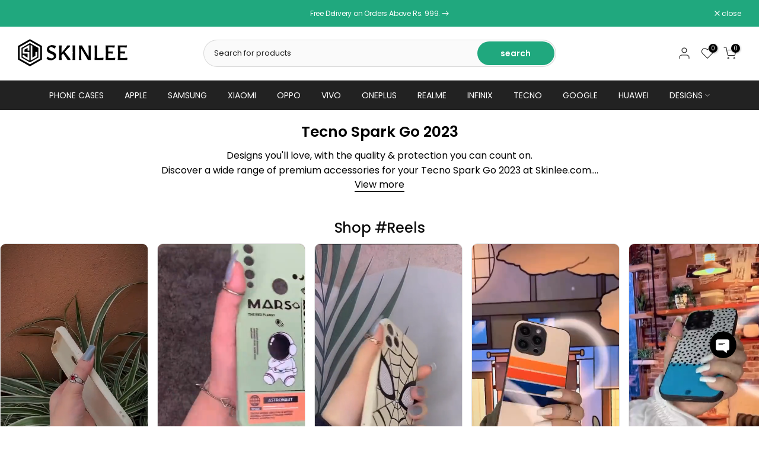

--- FILE ---
content_type: text/html; charset=utf-8
request_url: https://www.skinlee.com/collections/tecno-spark-go-2023-phone-cases-back-covers-accessories
body_size: 84797
content:
<!doctype html><html class="t4sp-theme t4s-wrapper__contentFull rtl_false swatch_color_style_2 pr_border_style_1 pr_img_effect_2 enable_eff_img1_true badge_shape_2 css_for_wis_app_true shadow_round_img_true t4s-header__categories is-remove-unavai-2 t4_compare_true t4s-cart-count-0 t4s-pr-ellipsis-false
 no-js" lang="en">
  <head>
<!-- starapps_core_start -->
<!-- This code is automatically managed by StarApps Studio -->
<!-- Please contact support@starapps.studio for any help -->
<!-- File location: snippets/starapps-core.liquid -->



<!-- starapps_core_end -->

    <meta charset="utf-8">
    <meta http-equiv="X-UA-Compatible" content="IE=edge">
    <meta name="viewport" content="width=device-width, initial-scale=1, height=device-height, minimum-scale=1.0, maximum-scale=1.0">
    <meta name="theme-color" content="#fff">
    <link rel="canonical" href="https://www.skinlee.com/collections/tecno-spark-go-2023-phone-cases-back-covers-accessories">
    <link rel="preconnect" href="https://cdn.shopify.com" crossorigin><link rel="shortcut icon" type="image/png" href="//www.skinlee.com/cdn/shop/files/skinlee-favicon-32px-black_060dab7a-d48e-462b-a6d2-b0c1d4789896.png?v=1711366760&width=32"><link rel="apple-touch-icon-precomposed" type="image/png" sizes="152x152" href="//www.skinlee.com/cdn/shop/files/skinlee-favicon-152px-black_a859d949-3afa-4a3c-b2c3-a16b249e3bc9.png?v=1711366791&width=152"><title>Tecno Spark Go 2023 - Phone Cases, Back Covers &amp; Accessories &ndash; Skinlee</title>
    <meta name="description" content="Discover a wide range of premium accessories for your Tecno Spark Go 2023 at Skinlee.com. Shop now for high-quality Tecno Spark Go 2023 Cases, Covers, Tempered Glass, Flip Covers, Silicone Cases, Pouches, Leather Cases, Chargers, Cables, and a variety of accessories. Elevate your Tecno Spark Go 2023 experience with our"><meta name="keywords" content="Tecno Spark Go 2023, Skinlee, www.skinlee.com"/><meta name="author" content="SkinLee">

<meta property="og:site_name" content="Skinlee">
<meta property="og:url" content="https://www.skinlee.com/collections/tecno-spark-go-2023-phone-cases-back-covers-accessories">
<meta property="og:title" content="Tecno Spark Go 2023 - Phone Cases, Back Covers &amp; Accessories">
<meta property="og:type" content="website">
<meta property="og:description" content="Discover a wide range of premium accessories for your Tecno Spark Go 2023 at Skinlee.com. Shop now for high-quality Tecno Spark Go 2023 Cases, Covers, Tempered Glass, Flip Covers, Silicone Cases, Pouches, Leather Cases, Chargers, Cables, and a variety of accessories. Elevate your Tecno Spark Go 2023 experience with our"><meta property="og:image" content="http://www.skinlee.com/cdn/shop/collections/tecno_spark_go_2023.jpg?v=1711011450">
  <meta property="og:image:secure_url" content="https://www.skinlee.com/cdn/shop/collections/tecno_spark_go_2023.jpg?v=1711011450">
  <meta property="og:image:width" content="605">
  <meta property="og:image:height" content="605"><meta name="twitter:site" content="@#"><meta name="twitter:card" content="summary_large_image">
<meta name="twitter:title" content="Tecno Spark Go 2023 - Phone Cases, Back Covers &amp; Accessories">
<meta name="twitter:description" content="Discover a wide range of premium accessories for your Tecno Spark Go 2023 at Skinlee.com. Shop now for high-quality Tecno Spark Go 2023 Cases, Covers, Tempered Glass, Flip Covers, Silicone Cases, Pouches, Leather Cases, Chargers, Cables, and a variety of accessories. Elevate your Tecno Spark Go 2023 experience with our"><script src="//www.skinlee.com/cdn/shop/t/3/assets/lazysizes.min.js?v=86244101074946284761692362022" async="async"></script>
    <script src="//www.skinlee.com/cdn/shop/t/3/assets/global.min.js?v=146184621819376505201692362021" defer="defer"></script>
    <script>window.performance && window.performance.mark && window.performance.mark('shopify.content_for_header.start');</script><meta name="google-site-verification" content="TdjNn7RleCvH0Rk23oLCW_UpVYGTgwq6xA1Asakbo9Q">
<meta id="shopify-digital-wallet" name="shopify-digital-wallet" content="/79893496103/digital_wallets/dialog">
<link rel="alternate" type="application/atom+xml" title="Feed" href="/collections/tecno-spark-go-2023-phone-cases-back-covers-accessories.atom" />
<link rel="next" href="/collections/tecno-spark-go-2023-phone-cases-back-covers-accessories?page=2">
<link rel="alternate" type="application/json+oembed" href="https://www.skinlee.com/collections/tecno-spark-go-2023-phone-cases-back-covers-accessories.oembed">
<script async="async" src="/checkouts/internal/preloads.js?locale=en-PK"></script>
<script id="shopify-features" type="application/json">{"accessToken":"14b0674e59c32e1aa741f352494686c0","betas":["rich-media-storefront-analytics"],"domain":"www.skinlee.com","predictiveSearch":true,"shopId":79893496103,"locale":"en"}</script>
<script>var Shopify = Shopify || {};
Shopify.shop = "126fec-2.myshopify.com";
Shopify.locale = "en";
Shopify.currency = {"active":"PKR","rate":"1.0"};
Shopify.country = "PK";
Shopify.theme = {"name":"Kalles v4.2.0 official","id":157485367591,"schema_name":"Kalles","schema_version":"4.2.0","theme_store_id":null,"role":"main"};
Shopify.theme.handle = "null";
Shopify.theme.style = {"id":null,"handle":null};
Shopify.cdnHost = "www.skinlee.com/cdn";
Shopify.routes = Shopify.routes || {};
Shopify.routes.root = "/";</script>
<script type="module">!function(o){(o.Shopify=o.Shopify||{}).modules=!0}(window);</script>
<script>!function(o){function n(){var o=[];function n(){o.push(Array.prototype.slice.apply(arguments))}return n.q=o,n}var t=o.Shopify=o.Shopify||{};t.loadFeatures=n(),t.autoloadFeatures=n()}(window);</script>
<script id="shop-js-analytics" type="application/json">{"pageType":"collection"}</script>
<script defer="defer" async type="module" src="//www.skinlee.com/cdn/shopifycloud/shop-js/modules/v2/client.init-shop-cart-sync_C5BV16lS.en.esm.js"></script>
<script defer="defer" async type="module" src="//www.skinlee.com/cdn/shopifycloud/shop-js/modules/v2/chunk.common_CygWptCX.esm.js"></script>
<script type="module">
  await import("//www.skinlee.com/cdn/shopifycloud/shop-js/modules/v2/client.init-shop-cart-sync_C5BV16lS.en.esm.js");
await import("//www.skinlee.com/cdn/shopifycloud/shop-js/modules/v2/chunk.common_CygWptCX.esm.js");

  window.Shopify.SignInWithShop?.initShopCartSync?.({"fedCMEnabled":true,"windoidEnabled":true});

</script>
<script id="__st">var __st={"a":79893496103,"offset":18000,"reqid":"62b78596-ea95-4e02-adc0-4d3002701baf-1768709066","pageurl":"www.skinlee.com\/collections\/tecno-spark-go-2023-phone-cases-back-covers-accessories","u":"afd7a2d026a9","p":"collection","rtyp":"collection","rid":459155112231};</script>
<script>window.ShopifyPaypalV4VisibilityTracking = true;</script>
<script id="captcha-bootstrap">!function(){'use strict';const t='contact',e='account',n='new_comment',o=[[t,t],['blogs',n],['comments',n],[t,'customer']],c=[[e,'customer_login'],[e,'guest_login'],[e,'recover_customer_password'],[e,'create_customer']],r=t=>t.map((([t,e])=>`form[action*='/${t}']:not([data-nocaptcha='true']) input[name='form_type'][value='${e}']`)).join(','),a=t=>()=>t?[...document.querySelectorAll(t)].map((t=>t.form)):[];function s(){const t=[...o],e=r(t);return a(e)}const i='password',u='form_key',d=['recaptcha-v3-token','g-recaptcha-response','h-captcha-response',i],f=()=>{try{return window.sessionStorage}catch{return}},m='__shopify_v',_=t=>t.elements[u];function p(t,e,n=!1){try{const o=window.sessionStorage,c=JSON.parse(o.getItem(e)),{data:r}=function(t){const{data:e,action:n}=t;return t[m]||n?{data:e,action:n}:{data:t,action:n}}(c);for(const[e,n]of Object.entries(r))t.elements[e]&&(t.elements[e].value=n);n&&o.removeItem(e)}catch(o){console.error('form repopulation failed',{error:o})}}const l='form_type',E='cptcha';function T(t){t.dataset[E]=!0}const w=window,h=w.document,L='Shopify',v='ce_forms',y='captcha';let A=!1;((t,e)=>{const n=(g='f06e6c50-85a8-45c8-87d0-21a2b65856fe',I='https://cdn.shopify.com/shopifycloud/storefront-forms-hcaptcha/ce_storefront_forms_captcha_hcaptcha.v1.5.2.iife.js',D={infoText:'Protected by hCaptcha',privacyText:'Privacy',termsText:'Terms'},(t,e,n)=>{const o=w[L][v],c=o.bindForm;if(c)return c(t,g,e,D).then(n);var r;o.q.push([[t,g,e,D],n]),r=I,A||(h.body.append(Object.assign(h.createElement('script'),{id:'captcha-provider',async:!0,src:r})),A=!0)});var g,I,D;w[L]=w[L]||{},w[L][v]=w[L][v]||{},w[L][v].q=[],w[L][y]=w[L][y]||{},w[L][y].protect=function(t,e){n(t,void 0,e),T(t)},Object.freeze(w[L][y]),function(t,e,n,w,h,L){const[v,y,A,g]=function(t,e,n){const i=e?o:[],u=t?c:[],d=[...i,...u],f=r(d),m=r(i),_=r(d.filter((([t,e])=>n.includes(e))));return[a(f),a(m),a(_),s()]}(w,h,L),I=t=>{const e=t.target;return e instanceof HTMLFormElement?e:e&&e.form},D=t=>v().includes(t);t.addEventListener('submit',(t=>{const e=I(t);if(!e)return;const n=D(e)&&!e.dataset.hcaptchaBound&&!e.dataset.recaptchaBound,o=_(e),c=g().includes(e)&&(!o||!o.value);(n||c)&&t.preventDefault(),c&&!n&&(function(t){try{if(!f())return;!function(t){const e=f();if(!e)return;const n=_(t);if(!n)return;const o=n.value;o&&e.removeItem(o)}(t);const e=Array.from(Array(32),(()=>Math.random().toString(36)[2])).join('');!function(t,e){_(t)||t.append(Object.assign(document.createElement('input'),{type:'hidden',name:u})),t.elements[u].value=e}(t,e),function(t,e){const n=f();if(!n)return;const o=[...t.querySelectorAll(`input[type='${i}']`)].map((({name:t})=>t)),c=[...d,...o],r={};for(const[a,s]of new FormData(t).entries())c.includes(a)||(r[a]=s);n.setItem(e,JSON.stringify({[m]:1,action:t.action,data:r}))}(t,e)}catch(e){console.error('failed to persist form',e)}}(e),e.submit())}));const S=(t,e)=>{t&&!t.dataset[E]&&(n(t,e.some((e=>e===t))),T(t))};for(const o of['focusin','change'])t.addEventListener(o,(t=>{const e=I(t);D(e)&&S(e,y())}));const B=e.get('form_key'),M=e.get(l),P=B&&M;t.addEventListener('DOMContentLoaded',(()=>{const t=y();if(P)for(const e of t)e.elements[l].value===M&&p(e,B);[...new Set([...A(),...v().filter((t=>'true'===t.dataset.shopifyCaptcha))])].forEach((e=>S(e,t)))}))}(h,new URLSearchParams(w.location.search),n,t,e,['guest_login'])})(!0,!0)}();</script>
<script integrity="sha256-4kQ18oKyAcykRKYeNunJcIwy7WH5gtpwJnB7kiuLZ1E=" data-source-attribution="shopify.loadfeatures" defer="defer" src="//www.skinlee.com/cdn/shopifycloud/storefront/assets/storefront/load_feature-a0a9edcb.js" crossorigin="anonymous"></script>
<script data-source-attribution="shopify.dynamic_checkout.dynamic.init">var Shopify=Shopify||{};Shopify.PaymentButton=Shopify.PaymentButton||{isStorefrontPortableWallets:!0,init:function(){window.Shopify.PaymentButton.init=function(){};var t=document.createElement("script");t.src="https://www.skinlee.com/cdn/shopifycloud/portable-wallets/latest/portable-wallets.en.js",t.type="module",document.head.appendChild(t)}};
</script>
<script data-source-attribution="shopify.dynamic_checkout.buyer_consent">
  function portableWalletsHideBuyerConsent(e){var t=document.getElementById("shopify-buyer-consent"),n=document.getElementById("shopify-subscription-policy-button");t&&n&&(t.classList.add("hidden"),t.setAttribute("aria-hidden","true"),n.removeEventListener("click",e))}function portableWalletsShowBuyerConsent(e){var t=document.getElementById("shopify-buyer-consent"),n=document.getElementById("shopify-subscription-policy-button");t&&n&&(t.classList.remove("hidden"),t.removeAttribute("aria-hidden"),n.addEventListener("click",e))}window.Shopify?.PaymentButton&&(window.Shopify.PaymentButton.hideBuyerConsent=portableWalletsHideBuyerConsent,window.Shopify.PaymentButton.showBuyerConsent=portableWalletsShowBuyerConsent);
</script>
<script data-source-attribution="shopify.dynamic_checkout.cart.bootstrap">document.addEventListener("DOMContentLoaded",(function(){function t(){return document.querySelector("shopify-accelerated-checkout-cart, shopify-accelerated-checkout")}if(t())Shopify.PaymentButton.init();else{new MutationObserver((function(e,n){t()&&(Shopify.PaymentButton.init(),n.disconnect())})).observe(document.body,{childList:!0,subtree:!0})}}));
</script>

<script>window.performance && window.performance.mark && window.performance.mark('shopify.content_for_header.end');</script>
<link rel="preconnect" href="https://fonts.googleapis.com">
    <link rel="preconnect" href="https://fonts.gstatic.com" crossorigin><link rel="stylesheet" href="https://fonts.googleapis.com/css?family=Poppins:300,300i,400,400i,500,500i,600,600i,700,700i,800,800i&display=swap" media="print" onload="this.media='all'"><link href="//www.skinlee.com/cdn/shop/t/3/assets/base.css?v=23849648315029993381692362020" rel="stylesheet" type="text/css" media="all" /><style data-shopify>:root {
        
         /* CSS Variables */
        --wrapper-mw      : 1440px;
        --font-family-1   : Poppins;
        --font-family-2   : Poppins;
        --font-family-3   : Poppins;
        --font-body-family   : Poppins;
        --font-heading-family: Poppins;
       
        
        --t4s-success-color       : #428445;
        --t4s-success-color-rgb   : 66, 132, 69;
        --t4s-warning-color       : #e0b252;
        --t4s-warning-color-rgb   : 224, 178, 82;
        --t4s-error-color         : #EB001B;
        --t4s-error-color-rgb     : 235, 0, 27;
        --t4s-light-color         : #ffffff;
        --t4s-dark-color          : #222222;
        --t4s-highlight-color     : #ec0101;
        --t4s-tooltip-background  : #383838;
        --t4s-tooltip-color       : #fff;
        --primary-sw-color        : #333;
        --primary-sw-color-rgb    : 51, 51, 51;
        --border-sw-color         : #ddd;
        --secondary-sw-color      : #878787;
        --primary-price-color     : #ec0101;
        --secondary-price-color   : #878787;
        
        --t4s-body-background     : #fff;
        --text-color              : #595959;
        --text-color-rgb          : 89, 89, 89;
        --heading-color           : #222222;
        --accent-color            : #20a87e;
        --accent-color-rgb        : 32, 168, 126;
        --accent-color-darken     : #14684e;
        --accent-color-hover      : var(--accent-color-darken);
        --secondary-color         : #151515;
        --secondary-color-rgb     : 21, 21, 21;
        --link-color              : #000000;
        --link-color-hover        : #38686c;
        --border-color            : #ddd;
        --border-color-rgb        : 221, 221, 221;
        --border-primary-color    : #333;
        --button-background       : #20a87e;
        --button-color            : #fff;
        --button-background-hover : #20a87e;
        --button-color-hover      : #fff;

        --sale-badge-background    : #ff4e00;
        --sale-badge-color         : #fff;
        --new-badge-background     : #109533;
        --new-badge-color          : #fff;
        --preorder-badge-background: #0774d7;
        --preorder-badge-color     : #fff;
        --soldout-badge-background : #999999;
        --soldout-badge-color      : #fff;
        --custom-badge-background  : #00A500;
        --custom-badge-color       : #fff;/* Shopify related variables */
        --payment-terms-background-color: ;
        
        --lz-background: #f5f5f5;
        --lz-img: url("//www.skinlee.com/cdn/shop/t/3/assets/t4s_loader.svg?v=42484009323211366801692438305");}

    html {
      font-size: 62.5%;
      height: 100%;
    }

    body {
      margin: 0;
      overflow-x: hidden;
      font-size:14px;
      letter-spacing: -0.2px;
      color: var(--text-color);
      font-family: var(--font-body-family);
      line-height: 1.7;
      font-weight: 400;
      -webkit-font-smoothing: auto;
      -moz-osx-font-smoothing: auto;
    }
    /*
    @media screen and (min-width: 750px) {
      body {
        font-size: 1.6rem;
      }
    }
    */

    h1, h2, h3, h4, h5, h6, .t4s_as_title {
      color: var(--heading-color);
      font-family: var(--font-heading-family);
      line-height: 1.4;
      font-weight: 600;
      letter-spacing: 0px;
    }
    h1 { font-size: 37px }
    h2 { font-size: 29px }
    h3 { font-size: 23px }
    h4 { font-size: 18px }
    h5 { font-size: 17px }
    h6 { font-size: 15.5px }
    a,.t4s_as_link {
      /* font-family: var(--font-link-family); */
      color: var(--link-color);
    }
    a:hover,.t4s_as_link:hover {
      color: var(--link-color-hover);
    }
    button,
    input,
    optgroup,
    select,
    textarea {
      border-color: var(--border-color);
    }
    .t4s_as_button,
    button,
    input[type="button"]:not(.t4s-btn),
    input[type="reset"],
    input[type="submit"]:not(.t4s-btn) {
      font-family: var(--font-button-family);
      color: var(--button-color);
      background-color: var(--button-background);
      border-color: var(--button-background);
    }
    .t4s_as_button:hover,
    button:hover,
    input[type="button"]:not(.t4s-btn):hover, 
    input[type="reset"]:hover,
    input[type="submit"]:not(.t4s-btn):hover  {
      color: var(--button-color-hover);
      background-color: var(--button-background-hover);
      border-color: var(--button-background-hover);
    }
    
    .t4s-cp,.t4s-color-accent { color : var(--accent-color) }.t4s-ct,.t4s-color-text { color : var(--text-color) }.t4s-ch,.t4ss-color-heading { color : var(--heading-color) }.t4s-csecondary { color : var(--secondary-color) }
    
    .t4s-fnt-fm-1 {
      font-family: var(--font-family-1) !important;
    }
    .t4s-fnt-fm-2 {
      font-family: var(--font-family-2) !important;
    }
    .t4s-fnt-fm-3 {
      font-family: var(--font-family-3) !important;
    }
    .t4s-cr {
        color: var(--t4s-highlight-color);
    }
    .t4s-price__sale { color: var(--primary-price-color); }.t4s-fix-overflow.t4s-row { max-width: 100vw;margin-left: auto;margin-right: auto;}.lazyloadt4s-opt {opacity: 1 !important;transition: opacity 0s, transform 1s !important;}.t4s-d-block {display: block;}.t4s-d-none {display: none;}@media (min-width: 768px) {.t4s-d-md-block {display: block;}.t4s-d-md-none {display: none; }}@media (min-width: 1025px) {.t4s-d-lg-block {display: block;}.t4s-d-lg-none {display: none; }}</style><script>
  const isBehaviorSmooth = 'scrollBehavior' in document.documentElement.style && getComputedStyle(document.documentElement).scrollBehavior === 'smooth';
  const t4sXMLHttpRequest = window.XMLHttpRequest, documentElementT4s = document.documentElement; documentElementT4s.className = documentElementT4s.className.replace('no-js', 'js');function loadImageT4s(_this) { _this.classList.add('lazyloadt4sed')};(function() { const matchMediaHoverT4s = (window.matchMedia('(-moz-touch-enabled: 1), (hover: none)')).matches; documentElementT4s.className += ((window.CSS && window.CSS.supports('(position: sticky) or (position: -webkit-sticky)')) ? ' t4sp-sticky' : ' t4sp-no-sticky'); documentElementT4s.className += matchMediaHoverT4s ? ' t4sp-no-hover' : ' t4sp-hover'; window.onpageshow = function() { if (performance.navigation.type === 2) {document.dispatchEvent(new CustomEvent('cart:refresh'))} }; if (!matchMediaHoverT4s && window.width > 1024) { document.addEventListener('mousemove', function(evt) { documentElementT4s.classList.replace('t4sp-no-hover','t4sp-hover'); document.dispatchEvent(new CustomEvent('theme:hover')); }, {once : true} ); } }());</script><script type="text/javascript">
    (function(c,l,a,r,i,t,y){
        c[a]=c[a]||function(){(c[a].q=c[a].q||[]).push(arguments)};
        t=l.createElement(r);t.async=1;t.src="https://www.clarity.ms/tag/"+i;
        y=l.getElementsByTagName(r)[0];y.parentNode.insertBefore(t,y);
    })(window, document, "clarity", "script", "kh2tltfptb");
</script>
    
  <!-- BEGIN app block: shopify://apps/ecomrise/blocks/sale-notifications-app-embed/acb8bab5-decc-4989-8fb5-41075963cdef --><script>
  window.EComRise = window.EComRise || {};

  (function() {
     this.data = this.data || {};this.data.sale_notifications = {
  			data : [{"id":"6651aedead8fdf76eb06e8b1","status":true,"title":"Sale notification","settings":{"enable":true,"number_item":10,"page_display":["all"],"order_status":"any","product_type":"all_products","products":[],"box_bg":"#ffffff","box_radius":5,"box_border_width":0,"box_border_color":"#222222","animation":"slide_in","img_radius":0,"customer_type":"firstname","hide_country":false,"name_color":"#000000","name_font_size":14,"pr_title_color":"#000000","pr_title_font_size":14,"enable_time":true,"time_color":"#000000","time_font_size":14,"enable_progress":true,"progress_color":"#0ec1ae","enable_close":true,"close_color":"#000000","display_water_mark":false,"disable_mobile":false,"position":"bottom_left","offset_x":35,"offset_y":55,"offset_y_mobile":30,"show_after":3,"time_display":5,"time_delay":2,"color_primary":"#000000","0":"preset-1"}}],
         locales: {"default":{"text_purchased":"purchased","text_verified":"verified"},"locale":{"text_purchased":"purchased","text_verified":"verified"}}
  		};}.bind(window.EComRise)())
</script><er-sales-notification
  data-limit=""
  data-type="collection"
  data-handle="tecno-spark-go-2023-phone-cases-back-covers-accessories"
  data-copyright="true"
  class="ecomrise-sales-notification"
>
</er-sales-notification>
<script type="application/json" id="ecomrise-recent-orders-data">
  [{
              "name_user":null,
              "first_name":"Hashir",
              "last_name":"Sohrab",
              "country": "Pakistan",
              "product": {
                  "name":"X-Spider Design Soft Phone Case - Silica Gel Case - Black - Samsung Galaxy A51",
                  "value":"x-spider-design-soft-phone-case-silica-gel-case-black-samsung-galaxy-a51-on3485-black-series23-sld6-sama51",
                  "thumbnail":"https://cdn.shopify.com/s/files/1/0798/9349/6103/products/on3485-black-series23-sld6_69.jpg?v=1708346353",
                  "id" :8988524708135},
              "created_at": "Jan 18"
          },{
              "name_user":null,
              "first_name":"Salman",
              "last_name":"Ali",
              "country": "Pakistan",
              "product": {
                  "name":"Skinlee Silica Gel Case - Red - Xiaomi Redmi Note 14 Pro 4G",
                  "value":"skinlee-silica-gel-case-red-xiaomi-redmi-note-14-pro-4g-on3485-red-series13-sld6-redminote14pro4g",
                  "thumbnail":"https://cdn.shopify.com/s/files/1/0798/9349/6103/files/on3485-redminote14pro4g-red_b2daa955-bb79-4cd3-9f83-24e8f75eb5ad.jpg?v=1742454980",
                  "id" :9776648356135},
              "created_at": "Jan 18"
          },{
              "name_user":null,
              "first_name":"M islam",
              "last_name":"Khan",
              "country": "Pakistan",
              "product": {
                  "name":"Chapters of You Series Soft Phone Case - Silica Gel Case - Offwhite - Xiaomi 12",
                  "value":"chapters-of-you-series-soft-phone-case-silica-gel-case-offwhite-xiaomi-12-on3485-offwhite-series36-sld5-xiaomi12",
                  "thumbnail":"https://cdn.shopify.com/s/files/1/0798/9349/6103/files/on3485-offwhite-series36-sld5_154_7068be60-ec7d-40ba-8f98-7ff847d21658.jpg?v=1763799796",
                  "id" :10019037053223},
              "created_at": "Jan 18"
          },{
              "name_user":null,
              "first_name":"Faizan",
              "last_name":"Faizanabbasi",
              "country": "Pakistan",
              "product": {
                  "name":"X-Spider Design Soft Phone Case - Silica Gel Case - Black - iPhone SE 2022",
                  "value":"x-spider-design-soft-phone-case-silica-gel-case-black-iphone-se-2022-on3485-black-series23-sld6-ipse2022",
                  "thumbnail":"https://cdn.shopify.com/s/files/1/0798/9349/6103/products/on3485-black-series23-sld6_23_046de146-2a90-45aa-bd95-35c4da0838c1.jpg?v=1708346209",
                  "id" :8988522447143},
              "created_at": "Jan 18"
          },{
              "name_user":null,
              "first_name":"Afnan",
              "last_name":"Ijaz",
              "country": "Pakistan",
              "product": {
                  "name":"Skinlee Silica Gel Case - Red - OnePlus 10 Pro",
                  "value":"skinlee-silica-gel-case-red-oneplus-10-pro-on3485-red-series13-sld6-oneplus10pro",
                  "thumbnail":"https://cdn.shopify.com/s/files/1/0798/9349/6103/files/on3485-red-series13-sld6_90_9c16e059-aab7-423c-8d9c-45144b25256f.jpg?v=1717656143",
                  "id" :9364810203431},
              "created_at": "Jan 17"
          },{
              "name_user":null,
              "first_name":"Sadaf",
              "last_name":"Inayat",
              "country": "Pakistan",
              "product": {
                  "name":"Minimalist Floral Design Soft Phone Case - Metal Case - Xiaomi Poco C75",
                  "value":"minimalist-floral-design-soft-phone-case-metal-case-xiaomi-poco-c75-on6004-black-series49-sld1-pococ75",
                  "thumbnail":"https://cdn.shopify.com/s/files/1/0798/9349/6103/files/on6001-black-series49-sld1_771_987ac072-2913-4b02-8c57-84b900256597.jpg?v=1767424827",
                  "id" :10056587477287},
              "created_at": "Jan 17"
          },{
              "name_user":null,
              "first_name":"Marwa",
              "last_name":"Fatima",
              "country": "Pakistan",
              "product": {
                  "name":"Skinlee Step Up Series - Soft Silicone Case - Black - Samsung Galaxy A34 5G",
                  "value":"skinlee-step-up-series-soft-silicone-case-black-samsung-galaxy-a34-on5527-black-series33-sld1-sama34",
                  "thumbnail":"https://cdn.shopify.com/s/files/1/0798/9349/6103/files/on5527-series33-black_75_0d2933f7-0171-4bbc-9f72-ade5407d988c.jpg?v=1756725971",
                  "id" :9917175202087},
              "created_at": "Jan 17"
          },{
              "name_user":null,
              "first_name":"Mariam",
              "last_name":"Mukhtar",
              "country": "Pakistan",
              "product": {
                  "name":"Skinlee Silica Gel Case - Black - Samsung Galaxy S23 FE",
                  "value":"skinlee-silica-gel-case-black-samsung-galaxy-s23-fe-on3485-black-series13-sld1-s23fe",
                  "thumbnail":"https://cdn.shopify.com/s/files/1/0798/9349/6103/files/on3485-black-series13-sld1_369_e722411c-cf6a-489e-8f81-f54a576c804e.jpg?v=1716871129",
                  "id" :9327209840935},
              "created_at": "Jan 17"
          },{
              "name_user":null,
              "first_name":"Azain",
              "last_name":"Faraz",
              "country": "Pakistan",
              "product": {
                  "name":"Skinlee Step Up Series - Soft Silicone Case - Black - Xiaomi Redmi 12",
                  "value":"skinlee-step-up-series-soft-silicone-case-black-xiaomi-redmi-12-on5527-black-series33-sld1-redmi12",
                  "thumbnail":"https://cdn.shopify.com/s/files/1/0798/9349/6103/files/on5527-series33-black_239_91f44faf-3ba3-4378-be71-8522a6fed09b.jpg?v=1756726719",
                  "id" :9917192405287},
              "created_at": "Jan 17"
          },{
              "name_user":null,
              "first_name":"anoosha",
              "last_name":"ghauri",
              "country": "Pakistan",
              "product": {
                  "name":"Skinlee Step Up Series - Soft Silicone Case - Mehroon - Xiaomi Redmi A3",
                  "value":"skinlee-step-up-series-soft-silicone-case-mehroon-xiaomi-redmi-a3-on5527-mehroon-series33-sld3-redmia3",
                  "thumbnail":"https://cdn.shopify.com/s/files/1/0798/9349/6103/files/on5527-series33-mehroona_128_eb95ba42-d076-4fa9-a445-77038e6812dc.jpg?v=1757336424",
                  "id" :9919144362279},
              "created_at": "Jan 17"
          }
  ]
</script>
<script>
  (function () {
    let products = [];window.EComRise.data.sale_notifications = window.EComRise.data.sale_notifications || {}
    window.EComRise.data.sale_notifications.products = products;
  })();
</script>
<style>
  .ecomrise-sales-notification button,
  .ecomrise-sales-notification input[type="submit"],
  .ecomrise-sales-notification input[type="reset"] {
    border: none;
    padding: 0;
    font: inherit;
    cursor: pointer;
    outline: inherit;
  }
  .ecomrise-sales-notification {
    position: fixed;
    min-width: 360px;
    max-width: 360px;
    min-height: 90px;
    border-radius: var(--box_radius);
    background: var(--box_bg);
    display: -webkit-box;
    display: -ms-flexbox;
    display: flex;
    -webkit-box-shadow: rgba(17, 17, 26, 0.1) 0px 4px 16px, rgba(17, 17, 26, 0.05) 0px 8px 32px;
    box-shadow: rgba(17, 17, 26, 0.1) 0px 4px 16px, rgba(17, 17, 26, 0.05) 0px 8px 32px;
    visibility: hidden;
    opacity: 0;
    -webkit-transition: 1s all ease;
    -o-transition: 1s all ease;
    transition: 1s all ease;
    z-index: 99;
    bottom: var(--offset_y);
    color: var(--color_primary);
    border-color: var(--box_border_color);
    border-width: var(--box_border_width);
    border-style: solid;
  }
  .er_box_bg::after {
    content: "";
    position: absolute;
    inset: 0;
    z-index: -1;
    background: var(--box_bg_img);
    background-repeat: no-repeat;
    background-size: var(--box_bg_size);
    opacity: var(--box_bg_op);
  }
  .er_box_bg_gradient {
    background: linear-gradient(100deg, var(--box_bg_gradient1) 28%, var(--box_bg_gradient2) 100%) !important
  }
  .ecomrise-sales-notification__box {
    width: 100%;
    padding: 10px;
    position: relative;
    border-radius: var(--box_radius);
    display: flex;
    align-items: flex-start;
    flex-direction: column;
  }
  .ecomrise-sales-notification__offset--none {
    -webkit-transform: scale(.9);
    -ms-transform: scale(.9);
    transform: scale(.9);
  }
  .ecomrise-sales-notification__offset--bottom_up {
    -webkit-transform: translate(0, 100%);
    -ms-transform: translate(0, 100%);
    transform: translate(0, 100%);
  }
  .ecomrise-sales-notification__pos-bottom_left.ecomrise-sales-notification__offset--slide_in {
    -webkit-transform: translate(-100%, 0);
    -ms-transform: translate(-100%, 0);
    transform: translate(-100%, 0);
  }
  .ecomrise-sales-notification__pos-bottom_right.ecomrise-sales-notification__offset--slide_in {
    -webkit-transform: translate(100%, 0);
    -ms-transform: translate(100%, 0);
    transform: translate(100%, 0);
  }
  .ecomrise-sales-notification__animation-none {
    visibility: visible;
    opacity: 1;
    -webkit-transform: scale(1);
    -ms-transform: scale(1);
    transform: scale(1);
  }
  .ecomrise-sales-notification.ecomrise-sales-notification__animation-bottom_up,
  .ecomrise-sales-notification.ecomrise-sales-notification__animation-slide_in {
    visibility: visible;
    opacity: 1;
    -webkit-transform: translate(0, 0);
    -ms-transform: translate(0, 0);
    transform: translate(0, 0);
  }
  .ecomrise-sales-notification__container {
    display: -webkit-box;
    display: -ms-flexbox;
    display: flex;
    -webkit-box-align: flex-start;
    -ms-flex-align: flex-start;
    align-items: flex-start;
    width: 100%;
    overflow: hidden;
  }
  .ecomrise-sales-notification__pos-bottom_right {
    right: var(--offset_x);
  }
  .ecomrise-sales-notification__pos-bottom_left {
    left: var(--offset_x);
  }
  .ecomrise-sales-notification__thumb {
    margin-right: 10px;
    height: 80px;
    width: 80px;
    min-width: 80px;
    overflow: hidden;
    padding: 5px;
    border-radius: var(--img_radius);
    background-color: var(--img_bg);
  }
  .ecomrise-sales-notification__thumb-link {
    display: flex;
  height: 100%;
  align-items: center;
  overflow: hidden
  }
  .ecomrise-sales-notification__thumb-link img {
    width: 100%;
  height: 100%;
  -o-object-fit: contain;
  object-fit: contain;
  }
  .ecomrise-sales-notification__info--full {
    display: -webkit-box;
    display: -ms-flexbox;
    display: flex;
    -webkit-box-orient: vertical;
    -webkit-box-direction: normal;
    -ms-flex-direction: column;
    flex-direction: column;
    line-height: 1.55;
    width: 100%;
    opacity: 0;
    visibility: hidden;
    -webkit-transform: translateX(50%);
    -ms-transform: translateX(50%);
    transform: translateX(50%);
    font-size: 12px;
  }
  .ecomrise-sales-notification--active .ecomrise-sales-notification__info--full {
    opacity: 1;
    visibility: visible;
    -webkit-transform: translateX(0);
    -ms-transform: translateX(0);
    transform: translateX(0);
    -webkit-transition: .5s all ease;
    -o-transition: .5s all ease;
    transition: .5s all ease;
    -webkit-transition-delay: 0.08s;
    -o-transition-delay: 0.08s;
    transition-delay: 0.08s;
  }
  .ecomrise-sales-notification__username {
    width: 100%;
    font-size: var(--name_font_size)
  }
  .ecomrise-sales-notification__username span {
    color: var(--name_color)
  }
  .ecomrise-sales-notification__productname {
    font-size: var(--pr_title_font_size);
    text-decoration: none;
    -webkit-transition: .35s color ease;
    -o-transition: .35s color ease;
    transition: .35s color ease;
    text-transform: uppercase;
    color: var(--pr_title_color);
    font-weight: 500;
    display: -webkit-box;
    max-width: 215px;
    -webkit-line-clamp: 2;
    -webkit-box-orient: vertical;
    overflow: hidden;
  }
  .ecomrise-sales-notification__created-at-human {
      color: var(--time_color);
      font-size: var(--time_font_size);
  }
  .ecomrise-sales-notification__status {
    display: -webkit-box;
    display: -ms-flexbox;
    display: flex;
    -webkit-box-align: center;
    -ms-flex-align: center;
    align-items: center;
  }
  .ecomrise-sales-notification__status>*+* {
    margin-left: 10px;
  }
  .ecomrise-sales-notification__verified {
    display: -webkit-box;
    display: -ms-flexbox;
    display: flex;
    -webkit-box-align: center;
    -ms-flex-align: center;
    align-items: center;
  }
  .ecomrise-sales-notification__verified svg {
    color: #428445;
    width: 13px;
    margin: 0 5px 0 10px;
  }
  .ecomrise-sales-notification__verified.ecomrise-sales-notification__verified--false {
    display: none;
  }
  .ecomrise-sales-notification__progress {
    position: absolute;
    left: 0;
    width: 100%;
    bottom: 0;
    height: 2px;
    -webkit-animation-fill-mode: forwards;
    animation-fill-mode: forwards;
    background: var(--progress_color);
  }
  .ecomrise-sales-notification__progress.ecomrise-sales-notification__progress--false {
    background: transparent;
  }
  .ecomrise-sales-notification__tools {
    position: absolute;
    top: 2px;
    right: 2px;
  }
  .ecomrise-sales-notification__close {
    position: relative;
    height: 20px;
    display: -webkit-box;
    display: -ms-flexbox;
    display: flex;
    padding: 5px !important;
    min-height: unset;
    color:var(--close_color);
    justify-content: center;
    align-items: center;
  }
  .ecomrise-sales-notification__close svg {
    width: 10px;
    stroke-width: 2px;
    color: inherit;
    -webkit-transition: .3s all ease;
    -o-transition: .3s all ease;
    transition: .3s all ease;
  }
  .ecomrise-sales-notification__close::after {
    content: attr(data-tooltip);
    position: absolute;
    top: -35px;
    right: 0;
    line-height: 1.4;
    padding: 4px 10px;
    font-size: 14px;
    background-color: #424242;
    color: white;
  }
  .ecomrise-sales-notification__close::before {
    content: '';
    position: absolute;
    top: -7.5px;
    left: 50%;
    border: 6px solid transparent;
    border-top-color: #424242;
    -webkit-transform: translateX(-50%);
    -ms-transform: translateX(-50%);
    transform: translateX(-50%);
  }
  .ecomrise-sales-notification__close::after,
  .ecomrise-sales-notification__close::before {
    opacity: 0;
    visibility: hidden;
    -webkit-transition: .3s all ease;
    -o-transition: .3s all ease;
    transition: .3s all ease;
  }
  .ecomrise-sales-notification__close:hover {
    background: none;
  }
  .ecomrise-sales-notification__close:hover::after,
  .ecomrise-sales-notification__close:hover::before {
    opacity: 1;
    visibility: visible;
  }
  .ecomrise-sales-notification__close:hover svg {
    color: #0ec1ae;
  }
  .ecomrise-sales-notification__close.ecomrise-sales-notification__close--false {
    display: none;
  }
  @media only screen and (max-width: 767px) {
    .ecomrise-sales-notification {
      width: 100%;
      bottom: var(--offset_y_mobile, 30px);
      max-width: 320px;
      min-width: unset;
    }
    .ecomrise-sales-notification__pos-bottom_right {
      right: 10px;
    }
    .ecomrise-sales-notification__pos-bottom_left {
      left: 10px;
    }
    .er-sales-noti__disable-mobile-true {
      display: none !important;
    }
  }
  .ecomrise-sales-notification__thumb-link svg {
      width: 100%;
      height: 100%;
      fill: #ccc;
  }
  .ecomrise-sales-notification .er-coppyright svg {
    width: 11px;
    fill: currentColor;
  }
  .ecomrise-sales-notification .er-coppyright {
    color: #8f8f8f;
    font-size: 11px;
    display: inline-flex;
    justify-content: start;
    margin-top: 2px;
    width: 100%;
    transition: all .3s;
    position: absolute;
    left: 0;
    bottom: -25px;
    gap: 3px;
    align-items: center;
  }
  .er-coppyright a {
    text-decoration: none;
    font-size: 12px;
    color: #0ec1ae;
  }
  .er-coppyright:hover {
    color: #0ec1ae;
  }
  .er-box-radius .er-coppyright {
    padding-left: 10px
  }
  @media only screen and (max-width: 340px) {
    .ecomrise-sales-notification {
      width: unset;
      right: 5px;
      left: 5px;
    }
  }
  /*"available_if": "true",*/
</style>


<!-- END app block --><!-- BEGIN app block: shopify://apps/ecomrise/blocks/inactive-tab-message-app-embed/acb8bab5-decc-4989-8fb5-41075963cdef --><script type="application/json" id="ecomrise-inactive-tab-message">
  { "message": ["🔥 Don't forget this..."],"delay": 1000 }
</script>
<!-- END app block --><!-- BEGIN app block: shopify://apps/ecomrise/blocks/favicon-app-embed/acb8bab5-decc-4989-8fb5-41075963cdef --><script
  type="application/json"
  id="ecomrise-favicon-cart-count"
  data-js='{ "bgColor" : "#34c134", "textColor" : "#fff", "type" : "circle", "animation": "slide", "position" : "down", "cartCount" : 0 }'
  defer="defer"></script>
<!-- END app block --><!-- BEGIN app block: shopify://apps/swatch-king/blocks/variant-swatch-king/0850b1e4-ba30-4a0d-a8f4-f9a939276d7d -->


















































  <script>
    window.vsk_data = function(){
      return {
        "block_collection_settings": {"alignment":"center","enable":true,"swatch_location":"After price","switch_on_hover":true,"preselect_variant":true,"current_template":"collection"},
        "currency": "PKR",
        "currency_symbol": "₨",
        "primary_locale": "en",
        "localized_string": {},
        "app_setting_styles": {"products_swatch_presentation":{"slide_left_button_svg":"","slide_right_button_svg":""},"collections_swatch_presentation":{"minified":false,"minified_products":false,"minified_template":"+{count}","slide_left_button_svg":"","minified_display_count":[3,3],"slide_right_button_svg":""}},
        "app_setting": {"display_logs":false,"default_preset":613565,"pre_hide_strategy":"hide-all-theme-selectors","swatch_url_source":"cdn","product_data_source":"storefront","data_url_source":"lambda_with_cdn"},
        "app_setting_config": {"app_execution_strategy":"all","collections_options_disabled":null,"default_swatch_image":"","do_not_select_an_option":{"text":"Select a {{ option_name }}","status":true,"control_add_to_cart":true,"allow_virtual_trigger":true,"make_a_selection_text":"Select a {{ option_name }}","auto_select_options_list":[]},"history_free_group_navigation":false,"notranslate":false,"products_options_disabled":null,"size_chart":{"type":"theme","labels":"size,sizes,taille,größe,tamanho,tamaño,koko,サイズ","position":"right","size_chart_app":"","size_chart_app_css":"","size_chart_app_selector":""},"session_storage_timeout_seconds":60,"enable_swatch":{"cart":{"enable_on_cart_product_grid":true,"enable_on_cart_featured_product":true},"home":{"enable_on_home_product_grid":true,"enable_on_home_featured_product":true},"pages":{"enable_on_custom_product_grid":true,"enable_on_custom_featured_product":true},"article":{"enable_on_article_product_grid":true,"enable_on_article_featured_product":true},"products":{"enable_on_main_product":true,"enable_on_product_grid":true},"collections":{"enable_on_collection_quick_view":true,"enable_on_collection_product_grid":true},"list_collections":{"enable_on_list_collection_quick_view":true,"enable_on_list_collection_product_grid":true}},"product_template":{"group_swatches":true,"variant_swatches":true},"product_batch_size":250,"use_optimized_urls":true,"enable_error_tracking":false,"enable_event_tracking":false,"preset_badge":{"order":[{"name":"sold_out","order":0},{"name":"sale","order":1},{"name":"new","order":2}],"new_badge_text":"NEW","new_badge_color":"#FFFFFF","sale_badge_text":"SALE","sale_badge_color":"#FFFFFF","new_badge_bg_color":"#121212D1","sale_badge_bg_color":"#D91C01D1","sold_out_badge_text":"SOLD OUT","sold_out_badge_color":"#FFFFFF","new_show_when_all_same":false,"sale_show_when_all_same":false,"sold_out_badge_bg_color":"#BBBBBBD1","new_product_max_duration":90,"sold_out_show_when_all_same":false,"min_price_diff_for_sale_badge":5}},
        "theme_settings_map": {"163642409255":61523,"163866116391":61523,"163865231655":61523,"157485367591":61523,"155269595431":80086,"155737489703":61523},
        "theme_settings": {"61523":{"id":61523,"configurations":{"products":{"theme_type":"dawn","swatch_root":{"position":"top","selector":".t4s-product-form__variants [data-callbackvariant]","groups_selector":"","section_selector":".t4s-main-product__content .t4s-product__info-wrapper, .row.product, .product-quickview, [id=\"content_quickview\"] [id*=\"productqs-\"]","secondary_position":"","secondary_selector":"","use_section_as_root":true},"option_selectors":".t4s-swatch__item","selectors_to_hide":[".swatch_options, .t4s-swatch","form[action=\"\/cart\/add\"] .product__variants","form[action=\"\/cart\/add\"] .form__row div.selector-wrapper","form .swatch.clearfix",".swatch[data-opname]"],"json_data_selector":"","add_to_cart_selector":".variations_button button.single_add_to_cart_button, [id=\"out_stock_ppr\"]:not([style*=\"display: none\"])","custom_button_params":{"data":[{"value_attribute":"data-value","option_attribute":"data-id"}],"selected_selector":".is--selected"},"option_index_attributes":["data-index","data-option-position","data-object","data-product-option","data-option-index","name","data-escape"],"add_to_cart_text_selector":".variations_button button.single_add_to_cart_button span.txt_add, [id=\"out_stock_ppr\"]:not([style*=\"display: none\"])","selectors_to_hide_override":"","add_to_cart_enabled_classes":"","add_to_cart_disabled_classes":""},"collections":{"grid_updates":[{"name":"On Sale","template":"\u003cspan class=\"tc nt_labels pa pe_none cw\" {{display_on_available}} {{display_on_sale}}\u003e\u003cspan class=\"onsale nt_label\"\u003e\u003cspan\u003e{percentage_difference}%\u003c\/span\u003e\u003c\/span\u003e\u003c\/span\u003e","display_position":"top","display_selector":".product-image","element_selector":".nt_labels"}],"data_selectors":{"url":"a.db","title":".product-title","attributes":[],"form_input":"[name=\"id\"]","featured_image":".main-img picture, .t4s-product-main-img","secondary_image":".hover_img picture, .t4s-product-hover-img"},"attribute_updates":[{"selector":null,"template":null,"attribute":null}],"selectors_to_hide":[".swatch__list, .t4s-product-colors"],"json_data_selector":"[sa-swatch-json]","swatch_root_selector":".pr_grid_item, .t4s-product.t4s-pr-grid","swatch_display_options":[{"label":"After image","position":"before","selector":".product-title, .t4s-product-info"},{"label":"After title","position":"bottom","selector":".product-title, .t4s-product-title"},{"label":"After price","position":"after","selector":"span.price, .t4s-product-price"}]}},"settings":{"products":{"handleize":false,"init_deferred":true,"label_split_symbol":"-","size_chart_selector":"","persist_group_variant":true,"hide_single_value_option":"none"},"collections":{"layer_index":12,"display_label":false,"continuous_lookup":3000,"json_data_from_api":true,"label_split_symbol":"-","price_trailing_zeroes":true,"hide_single_value_option":"none"}},"custom_scripts":[],"custom_css":".swatches-type-products{display:block;} .swatches-type-products [option-target*=\"group\"][option-name=\"Select Model\"]{order:-1;} .swatches-type-products [option-target*=\"group\"][option-name^=\" Select Model\"]{order:-1;} ","theme_store_ids":[],"schema_theme_names":["Kalles"],"pre_hide_css_code":null},"61523":{"id":61523,"configurations":{"products":{"theme_type":"dawn","swatch_root":{"position":"top","selector":".t4s-product-form__variants [data-callbackvariant]","groups_selector":"","section_selector":".t4s-main-product__content .t4s-product__info-wrapper, .row.product, .product-quickview, [id=\"content_quickview\"] [id*=\"productqs-\"]","secondary_position":"","secondary_selector":"","use_section_as_root":true},"option_selectors":".t4s-swatch__item","selectors_to_hide":[".swatch_options, .t4s-swatch","form[action=\"\/cart\/add\"] .product__variants","form[action=\"\/cart\/add\"] .form__row div.selector-wrapper","form .swatch.clearfix",".swatch[data-opname]"],"json_data_selector":"","add_to_cart_selector":".variations_button button.single_add_to_cart_button, [id=\"out_stock_ppr\"]:not([style*=\"display: none\"])","custom_button_params":{"data":[{"value_attribute":"data-value","option_attribute":"data-id"}],"selected_selector":".is--selected"},"option_index_attributes":["data-index","data-option-position","data-object","data-product-option","data-option-index","name","data-escape"],"add_to_cart_text_selector":".variations_button button.single_add_to_cart_button span.txt_add, [id=\"out_stock_ppr\"]:not([style*=\"display: none\"])","selectors_to_hide_override":"","add_to_cart_enabled_classes":"","add_to_cart_disabled_classes":""},"collections":{"grid_updates":[{"name":"On Sale","template":"\u003cspan class=\"tc nt_labels pa pe_none cw\" {{display_on_available}} {{display_on_sale}}\u003e\u003cspan class=\"onsale nt_label\"\u003e\u003cspan\u003e{percentage_difference}%\u003c\/span\u003e\u003c\/span\u003e\u003c\/span\u003e","display_position":"top","display_selector":".product-image","element_selector":".nt_labels"}],"data_selectors":{"url":"a.db","title":".product-title","attributes":[],"form_input":"[name=\"id\"]","featured_image":".main-img picture, .t4s-product-main-img","secondary_image":".hover_img picture, .t4s-product-hover-img"},"attribute_updates":[{"selector":null,"template":null,"attribute":null}],"selectors_to_hide":[".swatch__list, .t4s-product-colors"],"json_data_selector":"[sa-swatch-json]","swatch_root_selector":".pr_grid_item, .t4s-product.t4s-pr-grid","swatch_display_options":[{"label":"After image","position":"before","selector":".product-title, .t4s-product-info"},{"label":"After title","position":"bottom","selector":".product-title, .t4s-product-title"},{"label":"After price","position":"after","selector":"span.price, .t4s-product-price"}]}},"settings":{"products":{"handleize":false,"init_deferred":true,"label_split_symbol":"-","size_chart_selector":"","persist_group_variant":true,"hide_single_value_option":"none"},"collections":{"layer_index":12,"display_label":false,"continuous_lookup":3000,"json_data_from_api":true,"label_split_symbol":"-","price_trailing_zeroes":true,"hide_single_value_option":"none"}},"custom_scripts":[],"custom_css":".swatches-type-products{display:block;} .swatches-type-products [option-target*=\"group\"][option-name=\"Select Model\"]{order:-1;} .swatches-type-products [option-target*=\"group\"][option-name^=\" Select Model\"]{order:-1;} ","theme_store_ids":[],"schema_theme_names":["Kalles"],"pre_hide_css_code":null},"61523":{"id":61523,"configurations":{"products":{"theme_type":"dawn","swatch_root":{"position":"top","selector":".t4s-product-form__variants [data-callbackvariant]","groups_selector":"","section_selector":".t4s-main-product__content .t4s-product__info-wrapper, .row.product, .product-quickview, [id=\"content_quickview\"] [id*=\"productqs-\"]","secondary_position":"","secondary_selector":"","use_section_as_root":true},"option_selectors":".t4s-swatch__item","selectors_to_hide":[".swatch_options, .t4s-swatch","form[action=\"\/cart\/add\"] .product__variants","form[action=\"\/cart\/add\"] .form__row div.selector-wrapper","form .swatch.clearfix",".swatch[data-opname]"],"json_data_selector":"","add_to_cart_selector":".variations_button button.single_add_to_cart_button, [id=\"out_stock_ppr\"]:not([style*=\"display: none\"])","custom_button_params":{"data":[{"value_attribute":"data-value","option_attribute":"data-id"}],"selected_selector":".is--selected"},"option_index_attributes":["data-index","data-option-position","data-object","data-product-option","data-option-index","name","data-escape"],"add_to_cart_text_selector":".variations_button button.single_add_to_cart_button span.txt_add, [id=\"out_stock_ppr\"]:not([style*=\"display: none\"])","selectors_to_hide_override":"","add_to_cart_enabled_classes":"","add_to_cart_disabled_classes":""},"collections":{"grid_updates":[{"name":"On Sale","template":"\u003cspan class=\"tc nt_labels pa pe_none cw\" {{display_on_available}} {{display_on_sale}}\u003e\u003cspan class=\"onsale nt_label\"\u003e\u003cspan\u003e{percentage_difference}%\u003c\/span\u003e\u003c\/span\u003e\u003c\/span\u003e","display_position":"top","display_selector":".product-image","element_selector":".nt_labels"}],"data_selectors":{"url":"a.db","title":".product-title","attributes":[],"form_input":"[name=\"id\"]","featured_image":".main-img picture, .t4s-product-main-img","secondary_image":".hover_img picture, .t4s-product-hover-img"},"attribute_updates":[{"selector":null,"template":null,"attribute":null}],"selectors_to_hide":[".swatch__list, .t4s-product-colors"],"json_data_selector":"[sa-swatch-json]","swatch_root_selector":".pr_grid_item, .t4s-product.t4s-pr-grid","swatch_display_options":[{"label":"After image","position":"before","selector":".product-title, .t4s-product-info"},{"label":"After title","position":"bottom","selector":".product-title, .t4s-product-title"},{"label":"After price","position":"after","selector":"span.price, .t4s-product-price"}]}},"settings":{"products":{"handleize":false,"init_deferred":true,"label_split_symbol":"-","size_chart_selector":"","persist_group_variant":true,"hide_single_value_option":"none"},"collections":{"layer_index":12,"display_label":false,"continuous_lookup":3000,"json_data_from_api":true,"label_split_symbol":"-","price_trailing_zeroes":true,"hide_single_value_option":"none"}},"custom_scripts":[],"custom_css":".swatches-type-products{display:block;} .swatches-type-products [option-target*=\"group\"][option-name=\"Select Model\"]{order:-1;} .swatches-type-products [option-target*=\"group\"][option-name^=\" Select Model\"]{order:-1;} ","theme_store_ids":[],"schema_theme_names":["Kalles"],"pre_hide_css_code":null},"61523":{"id":61523,"configurations":{"products":{"theme_type":"dawn","swatch_root":{"position":"top","selector":".t4s-product-form__variants [data-callbackvariant]","groups_selector":"","section_selector":".t4s-main-product__content .t4s-product__info-wrapper, .row.product, .product-quickview, [id=\"content_quickview\"] [id*=\"productqs-\"]","secondary_position":"","secondary_selector":"","use_section_as_root":true},"option_selectors":".t4s-swatch__item","selectors_to_hide":[".swatch_options, .t4s-swatch","form[action=\"\/cart\/add\"] .product__variants","form[action=\"\/cart\/add\"] .form__row div.selector-wrapper","form .swatch.clearfix",".swatch[data-opname]"],"json_data_selector":"","add_to_cart_selector":".variations_button button.single_add_to_cart_button, [id=\"out_stock_ppr\"]:not([style*=\"display: none\"])","custom_button_params":{"data":[{"value_attribute":"data-value","option_attribute":"data-id"}],"selected_selector":".is--selected"},"option_index_attributes":["data-index","data-option-position","data-object","data-product-option","data-option-index","name","data-escape"],"add_to_cart_text_selector":".variations_button button.single_add_to_cart_button span.txt_add, [id=\"out_stock_ppr\"]:not([style*=\"display: none\"])","selectors_to_hide_override":"","add_to_cart_enabled_classes":"","add_to_cart_disabled_classes":""},"collections":{"grid_updates":[{"name":"On Sale","template":"\u003cspan class=\"tc nt_labels pa pe_none cw\" {{display_on_available}} {{display_on_sale}}\u003e\u003cspan class=\"onsale nt_label\"\u003e\u003cspan\u003e{percentage_difference}%\u003c\/span\u003e\u003c\/span\u003e\u003c\/span\u003e","display_position":"top","display_selector":".product-image","element_selector":".nt_labels"}],"data_selectors":{"url":"a.db","title":".product-title","attributes":[],"form_input":"[name=\"id\"]","featured_image":".main-img picture, .t4s-product-main-img","secondary_image":".hover_img picture, .t4s-product-hover-img"},"attribute_updates":[{"selector":null,"template":null,"attribute":null}],"selectors_to_hide":[".swatch__list, .t4s-product-colors"],"json_data_selector":"[sa-swatch-json]","swatch_root_selector":".pr_grid_item, .t4s-product.t4s-pr-grid","swatch_display_options":[{"label":"After image","position":"before","selector":".product-title, .t4s-product-info"},{"label":"After title","position":"bottom","selector":".product-title, .t4s-product-title"},{"label":"After price","position":"after","selector":"span.price, .t4s-product-price"}]}},"settings":{"products":{"handleize":false,"init_deferred":true,"label_split_symbol":"-","size_chart_selector":"","persist_group_variant":true,"hide_single_value_option":"none"},"collections":{"layer_index":12,"display_label":false,"continuous_lookup":3000,"json_data_from_api":true,"label_split_symbol":"-","price_trailing_zeroes":true,"hide_single_value_option":"none"}},"custom_scripts":[],"custom_css":".swatches-type-products{display:block;} .swatches-type-products [option-target*=\"group\"][option-name=\"Select Model\"]{order:-1;} .swatches-type-products [option-target*=\"group\"][option-name^=\" Select Model\"]{order:-1;} ","theme_store_ids":[],"schema_theme_names":["Kalles"],"pre_hide_css_code":null},"80086":{"id":80086,"configurations":{"products":{"theme_type":"dawn","swatch_root":{"position":"before","selector":"variant-selects, variant-radios, [class*=\"product-form__noscript-wrapper\"]","groups_selector":"","section_selector":".product.grid,.featured-product","secondary_position":"","secondary_selector":"","use_section_as_root":true},"option_selectors":"variant-selects select, variant-radios input","selectors_to_hide":["variant-radios","variant-selects"],"json_data_selector":"","add_to_cart_selector":"[name=\"add\"]","custom_button_params":{"data":[{"value_attribute":"data-value","option_attribute":"data-name"}],"selected_selector":".active"},"option_index_attributes":["data-index","data-option-position","data-object","data-product-option","data-option-index","name"],"add_to_cart_text_selector":"[name=\"add\"]\u003espan","selectors_to_hide_override":"","add_to_cart_enabled_classes":"","add_to_cart_disabled_classes":""},"collections":{"grid_updates":[{"name":"Sold out","template":"\u003cdiv class=\"card__badge\" {{ display_on_sold_out }}\u003e\u003cspan class=\"badge badge--bottom-left color-inverse\"\u003eSold out\u003c\/span\u003e\u003c\/div\u003e","display_position":"bottom","display_selector":".card__inner","element_selector":".card__badge .color-inverse"},{"name":"On Sale","template":"\u003cdiv class=\"card__badge bottom left\" {{ display_on_available }} {{ display_on_sale }}\u003e\n  \u003cspan class=\"badge badge--bottom-left color-accent-2\"\u003eSale\u003c\/span\u003e\n\u003c\/div\u003e","display_position":"replace","display_selector":".card__badge.bottom.left","element_selector":""},{"name":"price","template":"\u003cdiv class=\"price price--on-sale\"\u003e\n\u003cspan class=\"price-item price-item--regular\" {display_on_sale}\u003e{compare_at_price_with_format}\u003c\/span\u003e\n\u003cspan {display_on_sale}\u003e\u0026nbsp\u003c\/span\u003e\n\u003cspan class=\"price-item price-item--sale\" \u003e{price_with_format}\u003c\/span\u003e\n\u003c\/div\u003e","display_position":"replace","display_selector":".price","element_selector":""},{"name":"Vendor","template":"{{vendor}}","display_position":"replace","display_selector":".caption-with-letter-spacing","element_selector":""}],"data_selectors":{"url":"a","title":".card__heading.h5 a","attributes":[],"form_input":"[name=\"id\"]","featured_image":".card__media img:nth-child(1)","secondary_image":".card__media img:nth-child(2)"},"attribute_updates":[{"selector":null,"template":null,"attribute":null}],"selectors_to_hide":[],"json_data_selector":"[sa-swatch-json]","swatch_root_selector":".collection .grid__item .card-wrapper, .product-recommendations .grid__item .card-wrapper, .collage__item--product","swatch_display_options":[{"label":"After image","position":"after","selector":".card-wrapper .card__inner"},{"label":"After price","position":"after","selector":".price"},{"label":"After title","position":"after","selector":".card-information__text"}]}},"settings":{"products":{"handleize":false,"init_deferred":false,"label_split_symbol":":","size_chart_selector":"","persist_group_variant":true,"hide_single_value_option":"none"},"collections":{"layer_index":2,"display_label":false,"continuous_lookup":3000,"json_data_from_api":true,"label_split_symbol":"-","price_trailing_zeroes":true,"hide_single_value_option":"none"}},"custom_scripts":[],"custom_css":"[swatch-generated] .card__information {overflow: auto;}","theme_store_ids":[887],"schema_theme_names":["Dawn"],"pre_hide_css_code":null},"61523":{"id":61523,"configurations":{"products":{"theme_type":"dawn","swatch_root":{"position":"top","selector":".t4s-product-form__variants [data-callbackvariant]","groups_selector":"","section_selector":".t4s-main-product__content .t4s-product__info-wrapper, .row.product, .product-quickview, [id=\"content_quickview\"] [id*=\"productqs-\"]","secondary_position":"","secondary_selector":"","use_section_as_root":true},"option_selectors":".t4s-swatch__item","selectors_to_hide":[".swatch_options, .t4s-swatch","form[action=\"\/cart\/add\"] .product__variants","form[action=\"\/cart\/add\"] .form__row div.selector-wrapper","form .swatch.clearfix",".swatch[data-opname]"],"json_data_selector":"","add_to_cart_selector":".variations_button button.single_add_to_cart_button, [id=\"out_stock_ppr\"]:not([style*=\"display: none\"])","custom_button_params":{"data":[{"value_attribute":"data-value","option_attribute":"data-id"}],"selected_selector":".is--selected"},"option_index_attributes":["data-index","data-option-position","data-object","data-product-option","data-option-index","name","data-escape"],"add_to_cart_text_selector":".variations_button button.single_add_to_cart_button span.txt_add, [id=\"out_stock_ppr\"]:not([style*=\"display: none\"])","selectors_to_hide_override":"","add_to_cart_enabled_classes":"","add_to_cart_disabled_classes":""},"collections":{"grid_updates":[{"name":"On Sale","template":"\u003cspan class=\"tc nt_labels pa pe_none cw\" {{display_on_available}} {{display_on_sale}}\u003e\u003cspan class=\"onsale nt_label\"\u003e\u003cspan\u003e{percentage_difference}%\u003c\/span\u003e\u003c\/span\u003e\u003c\/span\u003e","display_position":"top","display_selector":".product-image","element_selector":".nt_labels"}],"data_selectors":{"url":"a.db","title":".product-title","attributes":[],"form_input":"[name=\"id\"]","featured_image":".main-img picture, .t4s-product-main-img","secondary_image":".hover_img picture, .t4s-product-hover-img"},"attribute_updates":[{"selector":null,"template":null,"attribute":null}],"selectors_to_hide":[".swatch__list, .t4s-product-colors"],"json_data_selector":"[sa-swatch-json]","swatch_root_selector":".pr_grid_item, .t4s-product.t4s-pr-grid","swatch_display_options":[{"label":"After image","position":"before","selector":".product-title, .t4s-product-info"},{"label":"After title","position":"bottom","selector":".product-title, .t4s-product-title"},{"label":"After price","position":"after","selector":"span.price, .t4s-product-price"}]}},"settings":{"products":{"handleize":false,"init_deferred":true,"label_split_symbol":"-","size_chart_selector":"","persist_group_variant":true,"hide_single_value_option":"none"},"collections":{"layer_index":12,"display_label":false,"continuous_lookup":3000,"json_data_from_api":true,"label_split_symbol":"-","price_trailing_zeroes":true,"hide_single_value_option":"none"}},"custom_scripts":[],"custom_css":".swatches-type-products{display:block;} .swatches-type-products [option-target*=\"group\"][option-name=\"Select Model\"]{order:-1;} .swatches-type-products [option-target*=\"group\"][option-name^=\" Select Model\"]{order:-1;} ","theme_store_ids":[],"schema_theme_names":["Kalles"],"pre_hide_css_code":null}},
        "product_options": [{"id":2458379222,"name":"Logo","products_preset_id":613563,"products_swatch":"first_variant_image","collections_preset_id":614095,"collections_swatch":"first_variant_image","trigger_action":"auto","mobile_products_preset_id":613563,"mobile_products_swatch":"first_variant_image","mobile_collections_preset_id":614095,"mobile_collections_swatch":"first_variant_image","same_products_preset_for_mobile":true,"same_collections_preset_for_mobile":true},{"id":361068,"name":"Select Case Color","products_preset_id":613568,"products_swatch":"first_variant_image","collections_preset_id":614495,"collections_swatch":"custom_swatch","trigger_action":"auto","mobile_products_preset_id":613568,"mobile_products_swatch":"first_variant_image","mobile_collections_preset_id":614495,"mobile_collections_swatch":"custom_swatch","same_products_preset_for_mobile":true,"same_collections_preset_for_mobile":true},{"id":360958,"name":"Select Case Type","products_preset_id":613564,"products_swatch":"first_variant_image","collections_preset_id":614095,"collections_swatch":"first_variant_image","trigger_action":"auto","mobile_products_preset_id":613564,"mobile_products_swatch":"first_variant_image","mobile_collections_preset_id":614095,"mobile_collections_swatch":"first_variant_image","same_products_preset_for_mobile":true,"same_collections_preset_for_mobile":true}],
        "swatch_dir": "vsk",
        "presets": {"1461602":{"id":1461602,"name":"Circular swatch - Large - Mobile","params":{"hover":{"effect":"none","transform_type":false},"width":"39px","height":"39px","arrow_mode":"mode_0","button_size":null,"migrated_to":11.39,"border_space":"2px","border_width":"1px","button_shape":null,"margin_right":"3px","preview_type":"variant_image","swatch_style":"slide","display_label":false,"stock_out_type":"cross-out","background_size":"cover","mobile_arrow_mode":"mode_0","adjust_margin_right":true,"background_position":"top","last_swatch_preview":"half","minification_action":"do_nothing","mobile_swatch_style":"slide","option_value_display":"none","display_variant_label":true,"minification_template":"+{{count}}","swatch_minification_count":"3","mobile_last_swatch_preview":"half","minification_admin_template":""},"assoc_view_type":"swatch","apply_to":"collections"},"1461600":{"id":1461600,"name":"Square swatch - Large - Mobile","params":{"hover":{"effect":"none","transform_type":false},"width":"39px","height":"39px","arrow_mode":"mode_0","button_size":null,"migrated_to":11.39,"border_space":"2px","border_width":"1px","button_shape":null,"margin_right":"3px","preview_type":"variant_image","swatch_style":"slide","display_label":false,"stock_out_type":"cross-out","background_size":"cover","mobile_arrow_mode":"mode_0","adjust_margin_right":true,"background_position":"top","last_swatch_preview":"half","minification_action":"do_nothing","mobile_swatch_style":"slide","option_value_display":"none","display_variant_label":true,"minification_template":"+{{count}}","swatch_minification_count":"3","mobile_last_swatch_preview":"half","minification_admin_template":""},"assoc_view_type":"swatch","apply_to":"collections"},"1461598":{"id":1461598,"name":"Circular swatch - Small - Mobile","params":{"hover":{"effect":"none","transform_type":false},"width":"24px","height":"24px","arrow_mode":"mode_0","button_size":null,"migrated_to":11.39,"border_space":"2px","border_width":"1px","button_shape":null,"margin_right":"3px","preview_type":"custom_image","swatch_style":"slide","display_label":false,"stock_out_type":"cross-out","background_size":"cover","mobile_arrow_mode":"mode_0","adjust_margin_right":true,"background_position":"top","last_swatch_preview":"half","minification_action":"do_nothing","mobile_swatch_style":"slide","option_value_display":"none","display_variant_label":true,"minification_template":"+{{count}}","swatch_minification_count":"3","mobile_last_swatch_preview":"half","minification_admin_template":""},"assoc_view_type":"swatch","apply_to":"collections"},"1461585":{"id":1461585,"name":"Square swatch - Mobile","params":{"hover":{"effect":"shadow","transform_type":true},"width":"76px","height":"96px","new_badge":{"enable":false},"arrow_mode":"mode_0","sale_badge":{"enable":false},"button_size":null,"migrated_to":11.39,"border_space":"3px","border_width":"1px","button_shape":null,"margin_right":"8px","preview_type":"variant_image","swatch_style":"slide","display_label":true,"badge_position":"outside_swatch","sold_out_badge":{"enable":false},"stock_out_type":"grey-out","background_size":"cover","mobile_arrow_mode":"mode_0","adjust_margin_right":false,"background_position":"top","last_swatch_preview":"half","mobile_swatch_style":"slide","option_value_display":"none","display_variant_label":true,"mobile_last_swatch_preview":"half"},"assoc_view_type":"swatch","apply_to":"products"},"1461583":{"id":1461583,"name":"Polaroid swatch - Mobile","params":{"hover":{"effect":"none","transform_type":false},"width":"90px","height":"90px","new_badge":{"enable":false},"arrow_mode":"mode_0","sale_badge":{"enable":false},"button_size":null,"migrated_to":11.39,"price_badge":{"price_enabled":true,"price_location":"below_value"},"swatch_type":"polaroid-swatch","border_width":"0.5px","button_shape":null,"margin_right":"4px","preview_type":"variant_image","swatch_style":"slide","display_label":true,"sold_out_badge":{"enable":false},"stock_out_type":"strike-out","background_size":"cover","mobile_arrow_mode":"mode_0","adjust_margin_right":false,"background_position":"top","last_swatch_preview":"half","mobile_swatch_style":"slide","option_value_display":"adjacent","display_variant_label":true,"margin_swatch_horizontal":"0px","mobile_last_swatch_preview":"half"},"assoc_view_type":"swatch","apply_to":"products"},"614095":{"id":614095,"name":"Circular swatch - Large - Desktop","params":{"hover":{"effect":"none","transform_type":false},"width":"39px","height":"39px","arrow_mode":"mode_3","migrated_to":11.39,"border_space":"2px","border_width":"1px","margin_right":"3px","preview_type":"variant_image","swatch_style":"stack","display_label":false,"stock_out_type":"cross-out","background_size":"cover","mobile_arrow_mode":"mode_0","adjust_margin_right":true,"background_position":"top","last_swatch_preview":"full","minification_action":"do_nothing","mobile_swatch_style":"slide","option_value_display":"none","display_variant_label":true,"minification_template":"+{{count}}","swatch_minification_count":"3","mobile_last_swatch_preview":"half","minification_admin_template":""},"assoc_view_type":"swatch","apply_to":"collections"},"613573":{"id":613573,"name":"Square swatch - Large - Desktop","params":{"hover":{"effect":"none","transform_type":false},"width":"39px","height":"39px","arrow_mode":"mode_3","migrated_to":11.39,"border_space":"2px","border_width":"1px","margin_right":"3px","preview_type":"variant_image","swatch_style":"stack","display_label":false,"stock_out_type":"cross-out","background_size":"cover","mobile_arrow_mode":"mode_0","adjust_margin_right":true,"background_position":"top","last_swatch_preview":"full","minification_action":"do_nothing","mobile_swatch_style":"slide","option_value_display":"none","display_variant_label":true,"minification_template":"+{{count}}","swatch_minification_count":"3","mobile_last_swatch_preview":"half","minification_admin_template":""},"assoc_view_type":"swatch","apply_to":"collections"},"613569":{"id":613569,"name":"Circular swatch - Small - Desktop","params":{"hover":{"effect":"none","transform_type":false},"width":"24px","height":"24px","arrow_mode":"mode_3","migrated_to":11.39,"border_space":"2px","border_width":"1px","margin_right":"3px","preview_type":"custom_image","swatch_style":"stack","display_label":false,"stock_out_type":"cross-out","background_size":"cover","mobile_arrow_mode":"mode_0","adjust_margin_right":true,"background_position":"top","last_swatch_preview":"full","minification_action":"do_nothing","mobile_swatch_style":"slide","option_value_display":"none","display_variant_label":true,"minification_template":"+{{count}}","swatch_minification_count":"3","mobile_last_swatch_preview":"half","minification_admin_template":""},"assoc_view_type":"swatch","apply_to":"collections"},"613567":{"id":613567,"name":"Square swatch - Desktop","params":{"hover":{"effect":"shadow","transform_type":true},"width":"76px","height":"96px","new_badge":{"enable":false},"arrow_mode":"mode_1","sale_badge":{"enable":false},"migrated_to":11.39,"border_space":"3px","border_width":"1px","margin_right":"8px","preview_type":"variant_image","swatch_style":"slide","display_label":true,"badge_position":"outside_swatch","sold_out_badge":{"enable":false},"stock_out_type":"grey-out","background_size":"cover","mobile_arrow_mode":"mode_0","adjust_margin_right":false,"background_position":"top","last_swatch_preview":"full","mobile_swatch_style":"slide","option_value_display":"none","display_variant_label":true,"mobile_last_swatch_preview":"half"},"assoc_view_type":"swatch","apply_to":"products"},"613564":{"id":613564,"name":"Polaroid swatch - Desktop","params":{"hover":{"effect":"none","transform_type":false},"width":"90px","height":"90px","new_badge":{"enable":false},"arrow_mode":"mode_1","sale_badge":{"enable":false},"migrated_to":11.39,"price_badge":{"price_enabled":true,"price_location":"below_value"},"swatch_type":"polaroid-swatch","border_width":"0.5px","margin_right":"4px","preview_type":"variant_image","swatch_style":"slide","display_label":true,"sold_out_badge":{"enable":false},"stock_out_type":"strike-out","background_size":"cover","mobile_arrow_mode":"mode_0","adjust_margin_right":false,"background_position":"top","last_swatch_preview":"full","mobile_swatch_style":"slide","option_value_display":"adjacent","display_variant_label":true,"margin_swatch_horizontal":"0px","mobile_last_swatch_preview":"half"},"assoc_view_type":"swatch","apply_to":"products"},"613563":{"id":613563,"name":"Circular swatch - Desktop","params":{"hover":{"effect":"grow","transform_type":false},"width":"46px","height":"46px","new_badge":{"enable":false},"arrow_mode":"mode_1","sale_badge":{"enable":false},"migrated_to":11.39,"border_space":"3px","border_width":"2px","margin_right":"8px","preview_type":"custom_image","swatch_style":"stack","display_label":true,"badge_position":"outside_swatch","sold_out_badge":{"enable":false},"stock_out_type":"cross-out","background_size":"cover","mobile_arrow_mode":"mode_0","adjust_margin_right":false,"background_position":"top","last_swatch_preview":"full","mobile_swatch_style":"slide","option_value_display":"none","display_variant_label":true,"mobile_last_swatch_preview":"half"},"assoc_view_type":"swatch","apply_to":"products"},"1461601":{"id":1461601,"name":"Square button - Mobile","params":{"hover":{"animation":"none"},"width":"50px","height":"25px","min-width":"50px","arrow_mode":"mode_0","width_type":"auto","button_size":null,"button_type":"normal-button","price_badge":{"price_enabled":false},"button_shape":null,"button_style":"slide","margin_right":"7px","preview_type":"small_values","display_label":false,"stock_out_type":"strike-out","padding_vertical":"9px","mobile_arrow_mode":"mode_0","last_swatch_preview":null,"minification_action":"do_nothing","mobile_button_style":"slide","display_variant_label":false,"minification_template":"+{{count}}","swatch_minification_count":"3","minification_admin_template":""},"assoc_view_type":"button","apply_to":"collections"},"614495":{"id":614495,"name":"Circular button - Desktop","params":{"hover":{"animation":"none"},"width":"50px","height":"25px","min-width":"50px","arrow_mode":"mode_1","width_type":"auto","button_type":"normal-button","price_badge":{"price_enabled":false},"button_style":"stack","margin_right":"7px","preview_type":"small_values","display_label":false,"stock_out_type":"cross-out","padding_vertical":"4px","mobile_arrow_mode":"mode_0","minification_action":"do_nothing","mobile_button_style":"slide","display_variant_label":false,"minification_template":"+{{count}}","swatch_minification_count":"3","minification_admin_template":""},"assoc_view_type":"button","apply_to":"collections"},"613574":{"id":613574,"name":"Square button - Desktop","params":{"hover":{"animation":"none"},"width":"50px","height":"25px","min-width":"50px","arrow_mode":"mode_3","width_type":"auto","button_type":"normal-button","price_badge":{"price_enabled":false},"button_style":"slide","margin_right":"7px","preview_type":"small_values","display_label":false,"stock_out_type":"strike-out","padding_vertical":"9px","mobile_arrow_mode":"mode_0","minification_action":"do_nothing","mobile_button_style":"slide","display_variant_label":false,"minification_template":"+{{count}}","swatch_minification_count":"3","minification_admin_template":""},"assoc_view_type":"button","apply_to":"collections"},"613570":{"id":613570,"name":"Text only button - Desktop","params":{"hover":{"animation":"none"},"height":"22px","arrow_mode":"mode_3","button_style":"slide","margin_right":"12px","preview_type":"small_values","display_label":false,"stock_out_type":"strike-out","mobile_arrow_mode":"mode_0","minification_action":"do_nothing","mobile_button_style":"slide","display_variant_label":false,"minification_template":"+{{count}}","swatch_minification_count":"3","minification_admin_template":""},"assoc_view_type":"button","apply_to":"collections"},"613568":{"id":613568,"name":"Swatch in pill - Desktop","params":{"hover":{"effect":"none","transform_type":false},"pill_size":"35px","arrow_mode":"mode_1","swatch_size":"20px","swatch_type":"swatch-pill","border_width":"1px","margin_right":"12px","preview_type":"custom_image","swatch_style":"stack","display_label":true,"button_padding":"7px","stock_out_type":"invisible","background_size":"cover","mobile_arrow_mode":"mode_0","background_position":"top","mobile_swatch_style":"stack","option_value_display":"adjacent","display_variant_label":false},"assoc_view_type":"swatch","apply_to":"products"},"613565":{"id":613565,"name":"Button - Desktop","params":{"hover":{"animation":"none"},"width":"50px","height":"35px","min-width":"50px","arrow_mode":"mode_1","width_type":"auto","button_type":"normal-button","price_badge":{"price_enabled":false},"button_style":"stack","margin_right":"12px","preview_type":"small_values","display_label":true,"stock_out_type":"cross-out","padding_vertical":"9px","mobile_arrow_mode":"mode_0","mobile_button_style":"slide","display_variant_label":true},"assoc_view_type":"button","apply_to":"products"},"613562":{"id":613562,"name":"Button pill - Desktop","params":{"hover":{"animation":"shadow"},"width":"50px","height":"35px","min-width":"50px","arrow_mode":"mode_1","width_type":"auto","button_type":"normal-button","price_badge":{"price_enabled":false},"button_style":"stack","margin_right":"12px","preview_type":"large_values","display_label":true,"stock_out_type":"strike-out","padding_vertical":"9px","mobile_arrow_mode":"mode_0","mobile_button_style":"stack","display_variant_label":true},"assoc_view_type":"button","apply_to":"products"},"613561":{"id":613561,"name":"Button with price - Desktop","params":{"hover":{"animation":"none"},"width":"100px","height":"50px","min-width":"100px","arrow_mode":"mode_1","width_type":"fixed","button_type":"button-with-price","price_badge":{"price_enabled":true},"button_style":"stack","margin_right":"12px","preview_type":"variant_values","display_label":true,"stock_out_type":"strike-out","padding_vertical":"5px","mobile_arrow_mode":"mode_0","mobile_button_style":"slide","display_variant_label":false},"assoc_view_type":"button","apply_to":"products"},"1461599":{"id":1461599,"name":"Text only button - Mobile","params":{"hover":{"animation":"none"},"height":"22px","arrow_mode":"mode_0","button_size":null,"button_shape":null,"button_style":"slide","margin_right":"12px","preview_type":"small_values","display_label":false,"stock_out_type":"strike-out","mobile_arrow_mode":"mode_0","last_swatch_preview":null,"minification_action":"do_nothing","mobile_button_style":"slide","display_variant_label":false,"minification_template":"+{{count}}","swatch_minification_count":"3","minification_admin_template":""},"assoc_view_type":"button","apply_to":"collections"},"1461603":{"id":1461603,"name":"Circular button - Mobile","params":{"hover":{"animation":"none"},"width":"50px","height":"25px","min-width":"50px","arrow_mode":"mode_0","width_type":"auto","button_size":null,"button_type":"normal-button","price_badge":{"price_enabled":false},"button_shape":null,"button_style":"slide","margin_right":"7px","preview_type":"small_values","display_label":false,"stock_out_type":"cross-out","padding_vertical":"4px","mobile_arrow_mode":"mode_0","last_swatch_preview":null,"minification_action":"do_nothing","mobile_button_style":"slide","display_variant_label":false,"minification_template":"+{{count}}","swatch_minification_count":"3","minification_admin_template":""},"assoc_view_type":"button","apply_to":"collections"},"1461597":{"id":1461597,"name":"Swatch in pill - Mobile","params":{"hover":{"effect":"none","transform_type":false},"pill_size":"35px","arrow_mode":"mode_0","button_size":null,"swatch_size":"20px","swatch_type":"swatch-pill","border_width":"1px","button_shape":null,"margin_right":"12px","preview_type":"custom_image","swatch_style":"stack","display_label":true,"button_padding":"7px","stock_out_type":"invisible","background_size":"cover","mobile_arrow_mode":"mode_0","background_position":"top","last_swatch_preview":null,"mobile_swatch_style":"stack","option_value_display":"adjacent","display_variant_label":false},"assoc_view_type":"swatch","apply_to":"products"},"1461584":{"id":1461584,"name":"Button - Mobile","params":{"hover":{"animation":"none"},"width":"50px","height":"35px","min-width":"50px","arrow_mode":"mode_0","width_type":"auto","button_size":null,"button_type":"normal-button","price_badge":{"price_enabled":false},"button_shape":null,"button_style":"slide","margin_right":"12px","preview_type":"small_values","display_label":true,"stock_out_type":"cross-out","padding_vertical":"9px","mobile_arrow_mode":"mode_0","last_swatch_preview":null,"mobile_button_style":"slide","display_variant_label":true},"assoc_view_type":"button","apply_to":"products"},"1461582":{"id":1461582,"name":"Circular swatch - Mobile","params":{"hover":{"effect":"grow","transform_type":false},"width":"46px","height":"46px","new_badge":{"enable":false},"arrow_mode":"mode_0","sale_badge":{"enable":false},"button_size":null,"migrated_to":11.39,"border_space":"3px","border_width":"2px","button_shape":null,"margin_right":"8px","preview_type":"custom_image","swatch_style":"slide","display_label":true,"badge_position":"outside_swatch","sold_out_badge":{"enable":false},"stock_out_type":"cross-out","background_size":"cover","mobile_arrow_mode":"mode_0","adjust_margin_right":false,"background_position":"top","last_swatch_preview":"half","mobile_swatch_style":"slide","option_value_display":"none","display_variant_label":true,"mobile_last_swatch_preview":"half"},"assoc_view_type":"swatch","apply_to":"products"},"1461581":{"id":1461581,"name":"Button pill - Mobile","params":{"hover":{"animation":"shadow"},"width":"50px","height":"35px","min-width":"50px","arrow_mode":"mode_0","width_type":"auto","button_size":null,"button_type":"normal-button","price_badge":{"price_enabled":false},"button_shape":null,"button_style":"stack","margin_right":"12px","preview_type":"large_values","display_label":true,"stock_out_type":"strike-out","padding_vertical":"9px","mobile_arrow_mode":"mode_0","last_swatch_preview":null,"mobile_button_style":"stack","display_variant_label":true},"assoc_view_type":"button","apply_to":"products"},"1461580":{"id":1461580,"name":"Button with price - Mobile","params":{"hover":{"animation":"none"},"width":"100px","height":"50px","min-width":"100px","arrow_mode":"mode_0","width_type":"fixed","button_size":null,"button_type":"button-with-price","price_badge":{"price_enabled":true},"button_shape":null,"button_style":"slide","margin_right":"12px","preview_type":"variant_values","display_label":true,"stock_out_type":"strike-out","padding_vertical":"5px","mobile_arrow_mode":"mode_0","last_swatch_preview":null,"mobile_button_style":"slide","display_variant_label":false},"assoc_view_type":"button","apply_to":"products"},"613566":{"id":613566,"name":"Dropdown","params":{"seperator":"","icon_style":"arrow","label_size":"14px","label_weight":"700","padding_left":"10px","display_label":true,"display_price":false,"display_style":"block","dropdown_type":"default","stock_out_type":"invisible","label_padding_left":"0px"},"assoc_view_type":"drop_down","apply_to":"products"},"613571":{"id":613571,"name":"Dropdown with label","params":{"seperator":":","icon_style":"arrow","label_size":"14px","label_weight":"700","padding_left":"5px","display_label":true,"display_price":false,"display_style":"block","dropdown_type":"label_inside","stock_out_type":"invisible","label_padding_left":"15px"},"assoc_view_type":"drop_down","apply_to":"products"},"613572":{"id":613572,"name":"Dropdown with label","params":{"seperator":":","icon_style":"arrow","label_size":"12px","label_weight":"700","padding_left":"5px","display_label":true,"display_price":false,"display_style":"block","dropdown_type":"label_inside","stock_out_type":"invisible","label_padding_left":"10px"},"assoc_view_type":"drop_down","apply_to":"collections"}},
        "storefront_key": "29bf03e12de487fa759c446ee2750fb6",
        "lambda_cloudfront_url": "https://api.starapps.studio",
        "api_endpoints": null,
        "published_locales": [{"shop_locale":{"locale":"en","enabled":true,"primary":true,"published":true}}],
        "money_format": "Rs.{{amount_no_decimals}}",
        "data_url_source": "lambda",
        "published_theme_setting": "61523",
        "product_data_source": "storefront",
        "is_b2b": false,
        "inventory_config": {"config":{"message":"\u003cp style=\"color:red;\"\u003e🔥 🔥 Only {{inventory}} left\u003c\/p\u003e","alignment":"inherit","threshold":10},"localized_strings":{}},
        "show_groups": true,
        "app_block_enabled": true
      }
    }

    window.vskData = {
        "block_collection_settings": {"alignment":"center","enable":true,"swatch_location":"After price","switch_on_hover":true,"preselect_variant":true,"current_template":"collection"},
        "currency": "PKR",
        "currency_symbol": "₨",
        "primary_locale": "en",
        "localized_string": {},
        "app_setting_styles": {"products_swatch_presentation":{"slide_left_button_svg":"","slide_right_button_svg":""},"collections_swatch_presentation":{"minified":false,"minified_products":false,"minified_template":"+{count}","slide_left_button_svg":"","minified_display_count":[3,3],"slide_right_button_svg":""}},
        "app_setting": {"display_logs":false,"default_preset":613565,"pre_hide_strategy":"hide-all-theme-selectors","swatch_url_source":"cdn","product_data_source":"storefront","data_url_source":"lambda_with_cdn"},
        "app_setting_config": {"app_execution_strategy":"all","collections_options_disabled":null,"default_swatch_image":"","do_not_select_an_option":{"text":"Select a {{ option_name }}","status":true,"control_add_to_cart":true,"allow_virtual_trigger":true,"make_a_selection_text":"Select a {{ option_name }}","auto_select_options_list":[]},"history_free_group_navigation":false,"notranslate":false,"products_options_disabled":null,"size_chart":{"type":"theme","labels":"size,sizes,taille,größe,tamanho,tamaño,koko,サイズ","position":"right","size_chart_app":"","size_chart_app_css":"","size_chart_app_selector":""},"session_storage_timeout_seconds":60,"enable_swatch":{"cart":{"enable_on_cart_product_grid":true,"enable_on_cart_featured_product":true},"home":{"enable_on_home_product_grid":true,"enable_on_home_featured_product":true},"pages":{"enable_on_custom_product_grid":true,"enable_on_custom_featured_product":true},"article":{"enable_on_article_product_grid":true,"enable_on_article_featured_product":true},"products":{"enable_on_main_product":true,"enable_on_product_grid":true},"collections":{"enable_on_collection_quick_view":true,"enable_on_collection_product_grid":true},"list_collections":{"enable_on_list_collection_quick_view":true,"enable_on_list_collection_product_grid":true}},"product_template":{"group_swatches":true,"variant_swatches":true},"product_batch_size":250,"use_optimized_urls":true,"enable_error_tracking":false,"enable_event_tracking":false,"preset_badge":{"order":[{"name":"sold_out","order":0},{"name":"sale","order":1},{"name":"new","order":2}],"new_badge_text":"NEW","new_badge_color":"#FFFFFF","sale_badge_text":"SALE","sale_badge_color":"#FFFFFF","new_badge_bg_color":"#121212D1","sale_badge_bg_color":"#D91C01D1","sold_out_badge_text":"SOLD OUT","sold_out_badge_color":"#FFFFFF","new_show_when_all_same":false,"sale_show_when_all_same":false,"sold_out_badge_bg_color":"#BBBBBBD1","new_product_max_duration":90,"sold_out_show_when_all_same":false,"min_price_diff_for_sale_badge":5}},
        "theme_settings_map": {"163642409255":61523,"163866116391":61523,"163865231655":61523,"157485367591":61523,"155269595431":80086,"155737489703":61523},
        "theme_settings": {"61523":{"id":61523,"configurations":{"products":{"theme_type":"dawn","swatch_root":{"position":"top","selector":".t4s-product-form__variants [data-callbackvariant]","groups_selector":"","section_selector":".t4s-main-product__content .t4s-product__info-wrapper, .row.product, .product-quickview, [id=\"content_quickview\"] [id*=\"productqs-\"]","secondary_position":"","secondary_selector":"","use_section_as_root":true},"option_selectors":".t4s-swatch__item","selectors_to_hide":[".swatch_options, .t4s-swatch","form[action=\"\/cart\/add\"] .product__variants","form[action=\"\/cart\/add\"] .form__row div.selector-wrapper","form .swatch.clearfix",".swatch[data-opname]"],"json_data_selector":"","add_to_cart_selector":".variations_button button.single_add_to_cart_button, [id=\"out_stock_ppr\"]:not([style*=\"display: none\"])","custom_button_params":{"data":[{"value_attribute":"data-value","option_attribute":"data-id"}],"selected_selector":".is--selected"},"option_index_attributes":["data-index","data-option-position","data-object","data-product-option","data-option-index","name","data-escape"],"add_to_cart_text_selector":".variations_button button.single_add_to_cart_button span.txt_add, [id=\"out_stock_ppr\"]:not([style*=\"display: none\"])","selectors_to_hide_override":"","add_to_cart_enabled_classes":"","add_to_cart_disabled_classes":""},"collections":{"grid_updates":[{"name":"On Sale","template":"\u003cspan class=\"tc nt_labels pa pe_none cw\" {{display_on_available}} {{display_on_sale}}\u003e\u003cspan class=\"onsale nt_label\"\u003e\u003cspan\u003e{percentage_difference}%\u003c\/span\u003e\u003c\/span\u003e\u003c\/span\u003e","display_position":"top","display_selector":".product-image","element_selector":".nt_labels"}],"data_selectors":{"url":"a.db","title":".product-title","attributes":[],"form_input":"[name=\"id\"]","featured_image":".main-img picture, .t4s-product-main-img","secondary_image":".hover_img picture, .t4s-product-hover-img"},"attribute_updates":[{"selector":null,"template":null,"attribute":null}],"selectors_to_hide":[".swatch__list, .t4s-product-colors"],"json_data_selector":"[sa-swatch-json]","swatch_root_selector":".pr_grid_item, .t4s-product.t4s-pr-grid","swatch_display_options":[{"label":"After image","position":"before","selector":".product-title, .t4s-product-info"},{"label":"After title","position":"bottom","selector":".product-title, .t4s-product-title"},{"label":"After price","position":"after","selector":"span.price, .t4s-product-price"}]}},"settings":{"products":{"handleize":false,"init_deferred":true,"label_split_symbol":"-","size_chart_selector":"","persist_group_variant":true,"hide_single_value_option":"none"},"collections":{"layer_index":12,"display_label":false,"continuous_lookup":3000,"json_data_from_api":true,"label_split_symbol":"-","price_trailing_zeroes":true,"hide_single_value_option":"none"}},"custom_scripts":[],"custom_css":".swatches-type-products{display:block;} .swatches-type-products [option-target*=\"group\"][option-name=\"Select Model\"]{order:-1;} .swatches-type-products [option-target*=\"group\"][option-name^=\" Select Model\"]{order:-1;} ","theme_store_ids":[],"schema_theme_names":["Kalles"],"pre_hide_css_code":null},"61523":{"id":61523,"configurations":{"products":{"theme_type":"dawn","swatch_root":{"position":"top","selector":".t4s-product-form__variants [data-callbackvariant]","groups_selector":"","section_selector":".t4s-main-product__content .t4s-product__info-wrapper, .row.product, .product-quickview, [id=\"content_quickview\"] [id*=\"productqs-\"]","secondary_position":"","secondary_selector":"","use_section_as_root":true},"option_selectors":".t4s-swatch__item","selectors_to_hide":[".swatch_options, .t4s-swatch","form[action=\"\/cart\/add\"] .product__variants","form[action=\"\/cart\/add\"] .form__row div.selector-wrapper","form .swatch.clearfix",".swatch[data-opname]"],"json_data_selector":"","add_to_cart_selector":".variations_button button.single_add_to_cart_button, [id=\"out_stock_ppr\"]:not([style*=\"display: none\"])","custom_button_params":{"data":[{"value_attribute":"data-value","option_attribute":"data-id"}],"selected_selector":".is--selected"},"option_index_attributes":["data-index","data-option-position","data-object","data-product-option","data-option-index","name","data-escape"],"add_to_cart_text_selector":".variations_button button.single_add_to_cart_button span.txt_add, [id=\"out_stock_ppr\"]:not([style*=\"display: none\"])","selectors_to_hide_override":"","add_to_cart_enabled_classes":"","add_to_cart_disabled_classes":""},"collections":{"grid_updates":[{"name":"On Sale","template":"\u003cspan class=\"tc nt_labels pa pe_none cw\" {{display_on_available}} {{display_on_sale}}\u003e\u003cspan class=\"onsale nt_label\"\u003e\u003cspan\u003e{percentage_difference}%\u003c\/span\u003e\u003c\/span\u003e\u003c\/span\u003e","display_position":"top","display_selector":".product-image","element_selector":".nt_labels"}],"data_selectors":{"url":"a.db","title":".product-title","attributes":[],"form_input":"[name=\"id\"]","featured_image":".main-img picture, .t4s-product-main-img","secondary_image":".hover_img picture, .t4s-product-hover-img"},"attribute_updates":[{"selector":null,"template":null,"attribute":null}],"selectors_to_hide":[".swatch__list, .t4s-product-colors"],"json_data_selector":"[sa-swatch-json]","swatch_root_selector":".pr_grid_item, .t4s-product.t4s-pr-grid","swatch_display_options":[{"label":"After image","position":"before","selector":".product-title, .t4s-product-info"},{"label":"After title","position":"bottom","selector":".product-title, .t4s-product-title"},{"label":"After price","position":"after","selector":"span.price, .t4s-product-price"}]}},"settings":{"products":{"handleize":false,"init_deferred":true,"label_split_symbol":"-","size_chart_selector":"","persist_group_variant":true,"hide_single_value_option":"none"},"collections":{"layer_index":12,"display_label":false,"continuous_lookup":3000,"json_data_from_api":true,"label_split_symbol":"-","price_trailing_zeroes":true,"hide_single_value_option":"none"}},"custom_scripts":[],"custom_css":".swatches-type-products{display:block;} .swatches-type-products [option-target*=\"group\"][option-name=\"Select Model\"]{order:-1;} .swatches-type-products [option-target*=\"group\"][option-name^=\" Select Model\"]{order:-1;} ","theme_store_ids":[],"schema_theme_names":["Kalles"],"pre_hide_css_code":null},"61523":{"id":61523,"configurations":{"products":{"theme_type":"dawn","swatch_root":{"position":"top","selector":".t4s-product-form__variants [data-callbackvariant]","groups_selector":"","section_selector":".t4s-main-product__content .t4s-product__info-wrapper, .row.product, .product-quickview, [id=\"content_quickview\"] [id*=\"productqs-\"]","secondary_position":"","secondary_selector":"","use_section_as_root":true},"option_selectors":".t4s-swatch__item","selectors_to_hide":[".swatch_options, .t4s-swatch","form[action=\"\/cart\/add\"] .product__variants","form[action=\"\/cart\/add\"] .form__row div.selector-wrapper","form .swatch.clearfix",".swatch[data-opname]"],"json_data_selector":"","add_to_cart_selector":".variations_button button.single_add_to_cart_button, [id=\"out_stock_ppr\"]:not([style*=\"display: none\"])","custom_button_params":{"data":[{"value_attribute":"data-value","option_attribute":"data-id"}],"selected_selector":".is--selected"},"option_index_attributes":["data-index","data-option-position","data-object","data-product-option","data-option-index","name","data-escape"],"add_to_cart_text_selector":".variations_button button.single_add_to_cart_button span.txt_add, [id=\"out_stock_ppr\"]:not([style*=\"display: none\"])","selectors_to_hide_override":"","add_to_cart_enabled_classes":"","add_to_cart_disabled_classes":""},"collections":{"grid_updates":[{"name":"On Sale","template":"\u003cspan class=\"tc nt_labels pa pe_none cw\" {{display_on_available}} {{display_on_sale}}\u003e\u003cspan class=\"onsale nt_label\"\u003e\u003cspan\u003e{percentage_difference}%\u003c\/span\u003e\u003c\/span\u003e\u003c\/span\u003e","display_position":"top","display_selector":".product-image","element_selector":".nt_labels"}],"data_selectors":{"url":"a.db","title":".product-title","attributes":[],"form_input":"[name=\"id\"]","featured_image":".main-img picture, .t4s-product-main-img","secondary_image":".hover_img picture, .t4s-product-hover-img"},"attribute_updates":[{"selector":null,"template":null,"attribute":null}],"selectors_to_hide":[".swatch__list, .t4s-product-colors"],"json_data_selector":"[sa-swatch-json]","swatch_root_selector":".pr_grid_item, .t4s-product.t4s-pr-grid","swatch_display_options":[{"label":"After image","position":"before","selector":".product-title, .t4s-product-info"},{"label":"After title","position":"bottom","selector":".product-title, .t4s-product-title"},{"label":"After price","position":"after","selector":"span.price, .t4s-product-price"}]}},"settings":{"products":{"handleize":false,"init_deferred":true,"label_split_symbol":"-","size_chart_selector":"","persist_group_variant":true,"hide_single_value_option":"none"},"collections":{"layer_index":12,"display_label":false,"continuous_lookup":3000,"json_data_from_api":true,"label_split_symbol":"-","price_trailing_zeroes":true,"hide_single_value_option":"none"}},"custom_scripts":[],"custom_css":".swatches-type-products{display:block;} .swatches-type-products [option-target*=\"group\"][option-name=\"Select Model\"]{order:-1;} .swatches-type-products [option-target*=\"group\"][option-name^=\" Select Model\"]{order:-1;} ","theme_store_ids":[],"schema_theme_names":["Kalles"],"pre_hide_css_code":null},"61523":{"id":61523,"configurations":{"products":{"theme_type":"dawn","swatch_root":{"position":"top","selector":".t4s-product-form__variants [data-callbackvariant]","groups_selector":"","section_selector":".t4s-main-product__content .t4s-product__info-wrapper, .row.product, .product-quickview, [id=\"content_quickview\"] [id*=\"productqs-\"]","secondary_position":"","secondary_selector":"","use_section_as_root":true},"option_selectors":".t4s-swatch__item","selectors_to_hide":[".swatch_options, .t4s-swatch","form[action=\"\/cart\/add\"] .product__variants","form[action=\"\/cart\/add\"] .form__row div.selector-wrapper","form .swatch.clearfix",".swatch[data-opname]"],"json_data_selector":"","add_to_cart_selector":".variations_button button.single_add_to_cart_button, [id=\"out_stock_ppr\"]:not([style*=\"display: none\"])","custom_button_params":{"data":[{"value_attribute":"data-value","option_attribute":"data-id"}],"selected_selector":".is--selected"},"option_index_attributes":["data-index","data-option-position","data-object","data-product-option","data-option-index","name","data-escape"],"add_to_cart_text_selector":".variations_button button.single_add_to_cart_button span.txt_add, [id=\"out_stock_ppr\"]:not([style*=\"display: none\"])","selectors_to_hide_override":"","add_to_cart_enabled_classes":"","add_to_cart_disabled_classes":""},"collections":{"grid_updates":[{"name":"On Sale","template":"\u003cspan class=\"tc nt_labels pa pe_none cw\" {{display_on_available}} {{display_on_sale}}\u003e\u003cspan class=\"onsale nt_label\"\u003e\u003cspan\u003e{percentage_difference}%\u003c\/span\u003e\u003c\/span\u003e\u003c\/span\u003e","display_position":"top","display_selector":".product-image","element_selector":".nt_labels"}],"data_selectors":{"url":"a.db","title":".product-title","attributes":[],"form_input":"[name=\"id\"]","featured_image":".main-img picture, .t4s-product-main-img","secondary_image":".hover_img picture, .t4s-product-hover-img"},"attribute_updates":[{"selector":null,"template":null,"attribute":null}],"selectors_to_hide":[".swatch__list, .t4s-product-colors"],"json_data_selector":"[sa-swatch-json]","swatch_root_selector":".pr_grid_item, .t4s-product.t4s-pr-grid","swatch_display_options":[{"label":"After image","position":"before","selector":".product-title, .t4s-product-info"},{"label":"After title","position":"bottom","selector":".product-title, .t4s-product-title"},{"label":"After price","position":"after","selector":"span.price, .t4s-product-price"}]}},"settings":{"products":{"handleize":false,"init_deferred":true,"label_split_symbol":"-","size_chart_selector":"","persist_group_variant":true,"hide_single_value_option":"none"},"collections":{"layer_index":12,"display_label":false,"continuous_lookup":3000,"json_data_from_api":true,"label_split_symbol":"-","price_trailing_zeroes":true,"hide_single_value_option":"none"}},"custom_scripts":[],"custom_css":".swatches-type-products{display:block;} .swatches-type-products [option-target*=\"group\"][option-name=\"Select Model\"]{order:-1;} .swatches-type-products [option-target*=\"group\"][option-name^=\" Select Model\"]{order:-1;} ","theme_store_ids":[],"schema_theme_names":["Kalles"],"pre_hide_css_code":null},"80086":{"id":80086,"configurations":{"products":{"theme_type":"dawn","swatch_root":{"position":"before","selector":"variant-selects, variant-radios, [class*=\"product-form__noscript-wrapper\"]","groups_selector":"","section_selector":".product.grid,.featured-product","secondary_position":"","secondary_selector":"","use_section_as_root":true},"option_selectors":"variant-selects select, variant-radios input","selectors_to_hide":["variant-radios","variant-selects"],"json_data_selector":"","add_to_cart_selector":"[name=\"add\"]","custom_button_params":{"data":[{"value_attribute":"data-value","option_attribute":"data-name"}],"selected_selector":".active"},"option_index_attributes":["data-index","data-option-position","data-object","data-product-option","data-option-index","name"],"add_to_cart_text_selector":"[name=\"add\"]\u003espan","selectors_to_hide_override":"","add_to_cart_enabled_classes":"","add_to_cart_disabled_classes":""},"collections":{"grid_updates":[{"name":"Sold out","template":"\u003cdiv class=\"card__badge\" {{ display_on_sold_out }}\u003e\u003cspan class=\"badge badge--bottom-left color-inverse\"\u003eSold out\u003c\/span\u003e\u003c\/div\u003e","display_position":"bottom","display_selector":".card__inner","element_selector":".card__badge .color-inverse"},{"name":"On Sale","template":"\u003cdiv class=\"card__badge bottom left\" {{ display_on_available }} {{ display_on_sale }}\u003e\n  \u003cspan class=\"badge badge--bottom-left color-accent-2\"\u003eSale\u003c\/span\u003e\n\u003c\/div\u003e","display_position":"replace","display_selector":".card__badge.bottom.left","element_selector":""},{"name":"price","template":"\u003cdiv class=\"price price--on-sale\"\u003e\n\u003cspan class=\"price-item price-item--regular\" {display_on_sale}\u003e{compare_at_price_with_format}\u003c\/span\u003e\n\u003cspan {display_on_sale}\u003e\u0026nbsp\u003c\/span\u003e\n\u003cspan class=\"price-item price-item--sale\" \u003e{price_with_format}\u003c\/span\u003e\n\u003c\/div\u003e","display_position":"replace","display_selector":".price","element_selector":""},{"name":"Vendor","template":"{{vendor}}","display_position":"replace","display_selector":".caption-with-letter-spacing","element_selector":""}],"data_selectors":{"url":"a","title":".card__heading.h5 a","attributes":[],"form_input":"[name=\"id\"]","featured_image":".card__media img:nth-child(1)","secondary_image":".card__media img:nth-child(2)"},"attribute_updates":[{"selector":null,"template":null,"attribute":null}],"selectors_to_hide":[],"json_data_selector":"[sa-swatch-json]","swatch_root_selector":".collection .grid__item .card-wrapper, .product-recommendations .grid__item .card-wrapper, .collage__item--product","swatch_display_options":[{"label":"After image","position":"after","selector":".card-wrapper .card__inner"},{"label":"After price","position":"after","selector":".price"},{"label":"After title","position":"after","selector":".card-information__text"}]}},"settings":{"products":{"handleize":false,"init_deferred":false,"label_split_symbol":":","size_chart_selector":"","persist_group_variant":true,"hide_single_value_option":"none"},"collections":{"layer_index":2,"display_label":false,"continuous_lookup":3000,"json_data_from_api":true,"label_split_symbol":"-","price_trailing_zeroes":true,"hide_single_value_option":"none"}},"custom_scripts":[],"custom_css":"[swatch-generated] .card__information {overflow: auto;}","theme_store_ids":[887],"schema_theme_names":["Dawn"],"pre_hide_css_code":null},"61523":{"id":61523,"configurations":{"products":{"theme_type":"dawn","swatch_root":{"position":"top","selector":".t4s-product-form__variants [data-callbackvariant]","groups_selector":"","section_selector":".t4s-main-product__content .t4s-product__info-wrapper, .row.product, .product-quickview, [id=\"content_quickview\"] [id*=\"productqs-\"]","secondary_position":"","secondary_selector":"","use_section_as_root":true},"option_selectors":".t4s-swatch__item","selectors_to_hide":[".swatch_options, .t4s-swatch","form[action=\"\/cart\/add\"] .product__variants","form[action=\"\/cart\/add\"] .form__row div.selector-wrapper","form .swatch.clearfix",".swatch[data-opname]"],"json_data_selector":"","add_to_cart_selector":".variations_button button.single_add_to_cart_button, [id=\"out_stock_ppr\"]:not([style*=\"display: none\"])","custom_button_params":{"data":[{"value_attribute":"data-value","option_attribute":"data-id"}],"selected_selector":".is--selected"},"option_index_attributes":["data-index","data-option-position","data-object","data-product-option","data-option-index","name","data-escape"],"add_to_cart_text_selector":".variations_button button.single_add_to_cart_button span.txt_add, [id=\"out_stock_ppr\"]:not([style*=\"display: none\"])","selectors_to_hide_override":"","add_to_cart_enabled_classes":"","add_to_cart_disabled_classes":""},"collections":{"grid_updates":[{"name":"On Sale","template":"\u003cspan class=\"tc nt_labels pa pe_none cw\" {{display_on_available}} {{display_on_sale}}\u003e\u003cspan class=\"onsale nt_label\"\u003e\u003cspan\u003e{percentage_difference}%\u003c\/span\u003e\u003c\/span\u003e\u003c\/span\u003e","display_position":"top","display_selector":".product-image","element_selector":".nt_labels"}],"data_selectors":{"url":"a.db","title":".product-title","attributes":[],"form_input":"[name=\"id\"]","featured_image":".main-img picture, .t4s-product-main-img","secondary_image":".hover_img picture, .t4s-product-hover-img"},"attribute_updates":[{"selector":null,"template":null,"attribute":null}],"selectors_to_hide":[".swatch__list, .t4s-product-colors"],"json_data_selector":"[sa-swatch-json]","swatch_root_selector":".pr_grid_item, .t4s-product.t4s-pr-grid","swatch_display_options":[{"label":"After image","position":"before","selector":".product-title, .t4s-product-info"},{"label":"After title","position":"bottom","selector":".product-title, .t4s-product-title"},{"label":"After price","position":"after","selector":"span.price, .t4s-product-price"}]}},"settings":{"products":{"handleize":false,"init_deferred":true,"label_split_symbol":"-","size_chart_selector":"","persist_group_variant":true,"hide_single_value_option":"none"},"collections":{"layer_index":12,"display_label":false,"continuous_lookup":3000,"json_data_from_api":true,"label_split_symbol":"-","price_trailing_zeroes":true,"hide_single_value_option":"none"}},"custom_scripts":[],"custom_css":".swatches-type-products{display:block;} .swatches-type-products [option-target*=\"group\"][option-name=\"Select Model\"]{order:-1;} .swatches-type-products [option-target*=\"group\"][option-name^=\" Select Model\"]{order:-1;} ","theme_store_ids":[],"schema_theme_names":["Kalles"],"pre_hide_css_code":null}},
        "product_options": [{"id":2458379222,"name":"Logo","products_preset_id":613563,"products_swatch":"first_variant_image","collections_preset_id":614095,"collections_swatch":"first_variant_image","trigger_action":"auto","mobile_products_preset_id":613563,"mobile_products_swatch":"first_variant_image","mobile_collections_preset_id":614095,"mobile_collections_swatch":"first_variant_image","same_products_preset_for_mobile":true,"same_collections_preset_for_mobile":true},{"id":361068,"name":"Select Case Color","products_preset_id":613568,"products_swatch":"first_variant_image","collections_preset_id":614495,"collections_swatch":"custom_swatch","trigger_action":"auto","mobile_products_preset_id":613568,"mobile_products_swatch":"first_variant_image","mobile_collections_preset_id":614495,"mobile_collections_swatch":"custom_swatch","same_products_preset_for_mobile":true,"same_collections_preset_for_mobile":true},{"id":360958,"name":"Select Case Type","products_preset_id":613564,"products_swatch":"first_variant_image","collections_preset_id":614095,"collections_swatch":"first_variant_image","trigger_action":"auto","mobile_products_preset_id":613564,"mobile_products_swatch":"first_variant_image","mobile_collections_preset_id":614095,"mobile_collections_swatch":"first_variant_image","same_products_preset_for_mobile":true,"same_collections_preset_for_mobile":true}],
        "swatch_dir": "vsk",
        "presets": {"1461602":{"id":1461602,"name":"Circular swatch - Large - Mobile","params":{"hover":{"effect":"none","transform_type":false},"width":"39px","height":"39px","arrow_mode":"mode_0","button_size":null,"migrated_to":11.39,"border_space":"2px","border_width":"1px","button_shape":null,"margin_right":"3px","preview_type":"variant_image","swatch_style":"slide","display_label":false,"stock_out_type":"cross-out","background_size":"cover","mobile_arrow_mode":"mode_0","adjust_margin_right":true,"background_position":"top","last_swatch_preview":"half","minification_action":"do_nothing","mobile_swatch_style":"slide","option_value_display":"none","display_variant_label":true,"minification_template":"+{{count}}","swatch_minification_count":"3","mobile_last_swatch_preview":"half","minification_admin_template":""},"assoc_view_type":"swatch","apply_to":"collections"},"1461600":{"id":1461600,"name":"Square swatch - Large - Mobile","params":{"hover":{"effect":"none","transform_type":false},"width":"39px","height":"39px","arrow_mode":"mode_0","button_size":null,"migrated_to":11.39,"border_space":"2px","border_width":"1px","button_shape":null,"margin_right":"3px","preview_type":"variant_image","swatch_style":"slide","display_label":false,"stock_out_type":"cross-out","background_size":"cover","mobile_arrow_mode":"mode_0","adjust_margin_right":true,"background_position":"top","last_swatch_preview":"half","minification_action":"do_nothing","mobile_swatch_style":"slide","option_value_display":"none","display_variant_label":true,"minification_template":"+{{count}}","swatch_minification_count":"3","mobile_last_swatch_preview":"half","minification_admin_template":""},"assoc_view_type":"swatch","apply_to":"collections"},"1461598":{"id":1461598,"name":"Circular swatch - Small - Mobile","params":{"hover":{"effect":"none","transform_type":false},"width":"24px","height":"24px","arrow_mode":"mode_0","button_size":null,"migrated_to":11.39,"border_space":"2px","border_width":"1px","button_shape":null,"margin_right":"3px","preview_type":"custom_image","swatch_style":"slide","display_label":false,"stock_out_type":"cross-out","background_size":"cover","mobile_arrow_mode":"mode_0","adjust_margin_right":true,"background_position":"top","last_swatch_preview":"half","minification_action":"do_nothing","mobile_swatch_style":"slide","option_value_display":"none","display_variant_label":true,"minification_template":"+{{count}}","swatch_minification_count":"3","mobile_last_swatch_preview":"half","minification_admin_template":""},"assoc_view_type":"swatch","apply_to":"collections"},"1461585":{"id":1461585,"name":"Square swatch - Mobile","params":{"hover":{"effect":"shadow","transform_type":true},"width":"76px","height":"96px","new_badge":{"enable":false},"arrow_mode":"mode_0","sale_badge":{"enable":false},"button_size":null,"migrated_to":11.39,"border_space":"3px","border_width":"1px","button_shape":null,"margin_right":"8px","preview_type":"variant_image","swatch_style":"slide","display_label":true,"badge_position":"outside_swatch","sold_out_badge":{"enable":false},"stock_out_type":"grey-out","background_size":"cover","mobile_arrow_mode":"mode_0","adjust_margin_right":false,"background_position":"top","last_swatch_preview":"half","mobile_swatch_style":"slide","option_value_display":"none","display_variant_label":true,"mobile_last_swatch_preview":"half"},"assoc_view_type":"swatch","apply_to":"products"},"1461583":{"id":1461583,"name":"Polaroid swatch - Mobile","params":{"hover":{"effect":"none","transform_type":false},"width":"90px","height":"90px","new_badge":{"enable":false},"arrow_mode":"mode_0","sale_badge":{"enable":false},"button_size":null,"migrated_to":11.39,"price_badge":{"price_enabled":true,"price_location":"below_value"},"swatch_type":"polaroid-swatch","border_width":"0.5px","button_shape":null,"margin_right":"4px","preview_type":"variant_image","swatch_style":"slide","display_label":true,"sold_out_badge":{"enable":false},"stock_out_type":"strike-out","background_size":"cover","mobile_arrow_mode":"mode_0","adjust_margin_right":false,"background_position":"top","last_swatch_preview":"half","mobile_swatch_style":"slide","option_value_display":"adjacent","display_variant_label":true,"margin_swatch_horizontal":"0px","mobile_last_swatch_preview":"half"},"assoc_view_type":"swatch","apply_to":"products"},"614095":{"id":614095,"name":"Circular swatch - Large - Desktop","params":{"hover":{"effect":"none","transform_type":false},"width":"39px","height":"39px","arrow_mode":"mode_3","migrated_to":11.39,"border_space":"2px","border_width":"1px","margin_right":"3px","preview_type":"variant_image","swatch_style":"stack","display_label":false,"stock_out_type":"cross-out","background_size":"cover","mobile_arrow_mode":"mode_0","adjust_margin_right":true,"background_position":"top","last_swatch_preview":"full","minification_action":"do_nothing","mobile_swatch_style":"slide","option_value_display":"none","display_variant_label":true,"minification_template":"+{{count}}","swatch_minification_count":"3","mobile_last_swatch_preview":"half","minification_admin_template":""},"assoc_view_type":"swatch","apply_to":"collections"},"613573":{"id":613573,"name":"Square swatch - Large - Desktop","params":{"hover":{"effect":"none","transform_type":false},"width":"39px","height":"39px","arrow_mode":"mode_3","migrated_to":11.39,"border_space":"2px","border_width":"1px","margin_right":"3px","preview_type":"variant_image","swatch_style":"stack","display_label":false,"stock_out_type":"cross-out","background_size":"cover","mobile_arrow_mode":"mode_0","adjust_margin_right":true,"background_position":"top","last_swatch_preview":"full","minification_action":"do_nothing","mobile_swatch_style":"slide","option_value_display":"none","display_variant_label":true,"minification_template":"+{{count}}","swatch_minification_count":"3","mobile_last_swatch_preview":"half","minification_admin_template":""},"assoc_view_type":"swatch","apply_to":"collections"},"613569":{"id":613569,"name":"Circular swatch - Small - Desktop","params":{"hover":{"effect":"none","transform_type":false},"width":"24px","height":"24px","arrow_mode":"mode_3","migrated_to":11.39,"border_space":"2px","border_width":"1px","margin_right":"3px","preview_type":"custom_image","swatch_style":"stack","display_label":false,"stock_out_type":"cross-out","background_size":"cover","mobile_arrow_mode":"mode_0","adjust_margin_right":true,"background_position":"top","last_swatch_preview":"full","minification_action":"do_nothing","mobile_swatch_style":"slide","option_value_display":"none","display_variant_label":true,"minification_template":"+{{count}}","swatch_minification_count":"3","mobile_last_swatch_preview":"half","minification_admin_template":""},"assoc_view_type":"swatch","apply_to":"collections"},"613567":{"id":613567,"name":"Square swatch - Desktop","params":{"hover":{"effect":"shadow","transform_type":true},"width":"76px","height":"96px","new_badge":{"enable":false},"arrow_mode":"mode_1","sale_badge":{"enable":false},"migrated_to":11.39,"border_space":"3px","border_width":"1px","margin_right":"8px","preview_type":"variant_image","swatch_style":"slide","display_label":true,"badge_position":"outside_swatch","sold_out_badge":{"enable":false},"stock_out_type":"grey-out","background_size":"cover","mobile_arrow_mode":"mode_0","adjust_margin_right":false,"background_position":"top","last_swatch_preview":"full","mobile_swatch_style":"slide","option_value_display":"none","display_variant_label":true,"mobile_last_swatch_preview":"half"},"assoc_view_type":"swatch","apply_to":"products"},"613564":{"id":613564,"name":"Polaroid swatch - Desktop","params":{"hover":{"effect":"none","transform_type":false},"width":"90px","height":"90px","new_badge":{"enable":false},"arrow_mode":"mode_1","sale_badge":{"enable":false},"migrated_to":11.39,"price_badge":{"price_enabled":true,"price_location":"below_value"},"swatch_type":"polaroid-swatch","border_width":"0.5px","margin_right":"4px","preview_type":"variant_image","swatch_style":"slide","display_label":true,"sold_out_badge":{"enable":false},"stock_out_type":"strike-out","background_size":"cover","mobile_arrow_mode":"mode_0","adjust_margin_right":false,"background_position":"top","last_swatch_preview":"full","mobile_swatch_style":"slide","option_value_display":"adjacent","display_variant_label":true,"margin_swatch_horizontal":"0px","mobile_last_swatch_preview":"half"},"assoc_view_type":"swatch","apply_to":"products"},"613563":{"id":613563,"name":"Circular swatch - Desktop","params":{"hover":{"effect":"grow","transform_type":false},"width":"46px","height":"46px","new_badge":{"enable":false},"arrow_mode":"mode_1","sale_badge":{"enable":false},"migrated_to":11.39,"border_space":"3px","border_width":"2px","margin_right":"8px","preview_type":"custom_image","swatch_style":"stack","display_label":true,"badge_position":"outside_swatch","sold_out_badge":{"enable":false},"stock_out_type":"cross-out","background_size":"cover","mobile_arrow_mode":"mode_0","adjust_margin_right":false,"background_position":"top","last_swatch_preview":"full","mobile_swatch_style":"slide","option_value_display":"none","display_variant_label":true,"mobile_last_swatch_preview":"half"},"assoc_view_type":"swatch","apply_to":"products"},"1461601":{"id":1461601,"name":"Square button - Mobile","params":{"hover":{"animation":"none"},"width":"50px","height":"25px","min-width":"50px","arrow_mode":"mode_0","width_type":"auto","button_size":null,"button_type":"normal-button","price_badge":{"price_enabled":false},"button_shape":null,"button_style":"slide","margin_right":"7px","preview_type":"small_values","display_label":false,"stock_out_type":"strike-out","padding_vertical":"9px","mobile_arrow_mode":"mode_0","last_swatch_preview":null,"minification_action":"do_nothing","mobile_button_style":"slide","display_variant_label":false,"minification_template":"+{{count}}","swatch_minification_count":"3","minification_admin_template":""},"assoc_view_type":"button","apply_to":"collections"},"614495":{"id":614495,"name":"Circular button - Desktop","params":{"hover":{"animation":"none"},"width":"50px","height":"25px","min-width":"50px","arrow_mode":"mode_1","width_type":"auto","button_type":"normal-button","price_badge":{"price_enabled":false},"button_style":"stack","margin_right":"7px","preview_type":"small_values","display_label":false,"stock_out_type":"cross-out","padding_vertical":"4px","mobile_arrow_mode":"mode_0","minification_action":"do_nothing","mobile_button_style":"slide","display_variant_label":false,"minification_template":"+{{count}}","swatch_minification_count":"3","minification_admin_template":""},"assoc_view_type":"button","apply_to":"collections"},"613574":{"id":613574,"name":"Square button - Desktop","params":{"hover":{"animation":"none"},"width":"50px","height":"25px","min-width":"50px","arrow_mode":"mode_3","width_type":"auto","button_type":"normal-button","price_badge":{"price_enabled":false},"button_style":"slide","margin_right":"7px","preview_type":"small_values","display_label":false,"stock_out_type":"strike-out","padding_vertical":"9px","mobile_arrow_mode":"mode_0","minification_action":"do_nothing","mobile_button_style":"slide","display_variant_label":false,"minification_template":"+{{count}}","swatch_minification_count":"3","minification_admin_template":""},"assoc_view_type":"button","apply_to":"collections"},"613570":{"id":613570,"name":"Text only button - Desktop","params":{"hover":{"animation":"none"},"height":"22px","arrow_mode":"mode_3","button_style":"slide","margin_right":"12px","preview_type":"small_values","display_label":false,"stock_out_type":"strike-out","mobile_arrow_mode":"mode_0","minification_action":"do_nothing","mobile_button_style":"slide","display_variant_label":false,"minification_template":"+{{count}}","swatch_minification_count":"3","minification_admin_template":""},"assoc_view_type":"button","apply_to":"collections"},"613568":{"id":613568,"name":"Swatch in pill - Desktop","params":{"hover":{"effect":"none","transform_type":false},"pill_size":"35px","arrow_mode":"mode_1","swatch_size":"20px","swatch_type":"swatch-pill","border_width":"1px","margin_right":"12px","preview_type":"custom_image","swatch_style":"stack","display_label":true,"button_padding":"7px","stock_out_type":"invisible","background_size":"cover","mobile_arrow_mode":"mode_0","background_position":"top","mobile_swatch_style":"stack","option_value_display":"adjacent","display_variant_label":false},"assoc_view_type":"swatch","apply_to":"products"},"613565":{"id":613565,"name":"Button - Desktop","params":{"hover":{"animation":"none"},"width":"50px","height":"35px","min-width":"50px","arrow_mode":"mode_1","width_type":"auto","button_type":"normal-button","price_badge":{"price_enabled":false},"button_style":"stack","margin_right":"12px","preview_type":"small_values","display_label":true,"stock_out_type":"cross-out","padding_vertical":"9px","mobile_arrow_mode":"mode_0","mobile_button_style":"slide","display_variant_label":true},"assoc_view_type":"button","apply_to":"products"},"613562":{"id":613562,"name":"Button pill - Desktop","params":{"hover":{"animation":"shadow"},"width":"50px","height":"35px","min-width":"50px","arrow_mode":"mode_1","width_type":"auto","button_type":"normal-button","price_badge":{"price_enabled":false},"button_style":"stack","margin_right":"12px","preview_type":"large_values","display_label":true,"stock_out_type":"strike-out","padding_vertical":"9px","mobile_arrow_mode":"mode_0","mobile_button_style":"stack","display_variant_label":true},"assoc_view_type":"button","apply_to":"products"},"613561":{"id":613561,"name":"Button with price - Desktop","params":{"hover":{"animation":"none"},"width":"100px","height":"50px","min-width":"100px","arrow_mode":"mode_1","width_type":"fixed","button_type":"button-with-price","price_badge":{"price_enabled":true},"button_style":"stack","margin_right":"12px","preview_type":"variant_values","display_label":true,"stock_out_type":"strike-out","padding_vertical":"5px","mobile_arrow_mode":"mode_0","mobile_button_style":"slide","display_variant_label":false},"assoc_view_type":"button","apply_to":"products"},"1461599":{"id":1461599,"name":"Text only button - Mobile","params":{"hover":{"animation":"none"},"height":"22px","arrow_mode":"mode_0","button_size":null,"button_shape":null,"button_style":"slide","margin_right":"12px","preview_type":"small_values","display_label":false,"stock_out_type":"strike-out","mobile_arrow_mode":"mode_0","last_swatch_preview":null,"minification_action":"do_nothing","mobile_button_style":"slide","display_variant_label":false,"minification_template":"+{{count}}","swatch_minification_count":"3","minification_admin_template":""},"assoc_view_type":"button","apply_to":"collections"},"1461603":{"id":1461603,"name":"Circular button - Mobile","params":{"hover":{"animation":"none"},"width":"50px","height":"25px","min-width":"50px","arrow_mode":"mode_0","width_type":"auto","button_size":null,"button_type":"normal-button","price_badge":{"price_enabled":false},"button_shape":null,"button_style":"slide","margin_right":"7px","preview_type":"small_values","display_label":false,"stock_out_type":"cross-out","padding_vertical":"4px","mobile_arrow_mode":"mode_0","last_swatch_preview":null,"minification_action":"do_nothing","mobile_button_style":"slide","display_variant_label":false,"minification_template":"+{{count}}","swatch_minification_count":"3","minification_admin_template":""},"assoc_view_type":"button","apply_to":"collections"},"1461597":{"id":1461597,"name":"Swatch in pill - Mobile","params":{"hover":{"effect":"none","transform_type":false},"pill_size":"35px","arrow_mode":"mode_0","button_size":null,"swatch_size":"20px","swatch_type":"swatch-pill","border_width":"1px","button_shape":null,"margin_right":"12px","preview_type":"custom_image","swatch_style":"stack","display_label":true,"button_padding":"7px","stock_out_type":"invisible","background_size":"cover","mobile_arrow_mode":"mode_0","background_position":"top","last_swatch_preview":null,"mobile_swatch_style":"stack","option_value_display":"adjacent","display_variant_label":false},"assoc_view_type":"swatch","apply_to":"products"},"1461584":{"id":1461584,"name":"Button - Mobile","params":{"hover":{"animation":"none"},"width":"50px","height":"35px","min-width":"50px","arrow_mode":"mode_0","width_type":"auto","button_size":null,"button_type":"normal-button","price_badge":{"price_enabled":false},"button_shape":null,"button_style":"slide","margin_right":"12px","preview_type":"small_values","display_label":true,"stock_out_type":"cross-out","padding_vertical":"9px","mobile_arrow_mode":"mode_0","last_swatch_preview":null,"mobile_button_style":"slide","display_variant_label":true},"assoc_view_type":"button","apply_to":"products"},"1461582":{"id":1461582,"name":"Circular swatch - Mobile","params":{"hover":{"effect":"grow","transform_type":false},"width":"46px","height":"46px","new_badge":{"enable":false},"arrow_mode":"mode_0","sale_badge":{"enable":false},"button_size":null,"migrated_to":11.39,"border_space":"3px","border_width":"2px","button_shape":null,"margin_right":"8px","preview_type":"custom_image","swatch_style":"slide","display_label":true,"badge_position":"outside_swatch","sold_out_badge":{"enable":false},"stock_out_type":"cross-out","background_size":"cover","mobile_arrow_mode":"mode_0","adjust_margin_right":false,"background_position":"top","last_swatch_preview":"half","mobile_swatch_style":"slide","option_value_display":"none","display_variant_label":true,"mobile_last_swatch_preview":"half"},"assoc_view_type":"swatch","apply_to":"products"},"1461581":{"id":1461581,"name":"Button pill - Mobile","params":{"hover":{"animation":"shadow"},"width":"50px","height":"35px","min-width":"50px","arrow_mode":"mode_0","width_type":"auto","button_size":null,"button_type":"normal-button","price_badge":{"price_enabled":false},"button_shape":null,"button_style":"stack","margin_right":"12px","preview_type":"large_values","display_label":true,"stock_out_type":"strike-out","padding_vertical":"9px","mobile_arrow_mode":"mode_0","last_swatch_preview":null,"mobile_button_style":"stack","display_variant_label":true},"assoc_view_type":"button","apply_to":"products"},"1461580":{"id":1461580,"name":"Button with price - Mobile","params":{"hover":{"animation":"none"},"width":"100px","height":"50px","min-width":"100px","arrow_mode":"mode_0","width_type":"fixed","button_size":null,"button_type":"button-with-price","price_badge":{"price_enabled":true},"button_shape":null,"button_style":"slide","margin_right":"12px","preview_type":"variant_values","display_label":true,"stock_out_type":"strike-out","padding_vertical":"5px","mobile_arrow_mode":"mode_0","last_swatch_preview":null,"mobile_button_style":"slide","display_variant_label":false},"assoc_view_type":"button","apply_to":"products"},"613566":{"id":613566,"name":"Dropdown","params":{"seperator":"","icon_style":"arrow","label_size":"14px","label_weight":"700","padding_left":"10px","display_label":true,"display_price":false,"display_style":"block","dropdown_type":"default","stock_out_type":"invisible","label_padding_left":"0px"},"assoc_view_type":"drop_down","apply_to":"products"},"613571":{"id":613571,"name":"Dropdown with label","params":{"seperator":":","icon_style":"arrow","label_size":"14px","label_weight":"700","padding_left":"5px","display_label":true,"display_price":false,"display_style":"block","dropdown_type":"label_inside","stock_out_type":"invisible","label_padding_left":"15px"},"assoc_view_type":"drop_down","apply_to":"products"},"613572":{"id":613572,"name":"Dropdown with label","params":{"seperator":":","icon_style":"arrow","label_size":"12px","label_weight":"700","padding_left":"5px","display_label":true,"display_price":false,"display_style":"block","dropdown_type":"label_inside","stock_out_type":"invisible","label_padding_left":"10px"},"assoc_view_type":"drop_down","apply_to":"collections"}},
        "storefront_key": "29bf03e12de487fa759c446ee2750fb6",
        "lambda_cloudfront_url": "https://api.starapps.studio",
        "api_endpoints": null,
        "published_locales": [{"shop_locale":{"locale":"en","enabled":true,"primary":true,"published":true}}],
        "money_format": "Rs.{{amount_no_decimals}}",
        "data_url_source": "lambda",
        "published_theme_setting": "61523",
        "product_data_source": "storefront",
        "is_b2b": false,
        "inventory_config": {"config":{"message":"\u003cp style=\"color:red;\"\u003e🔥 🔥 Only {{inventory}} left\u003c\/p\u003e","alignment":"inherit","threshold":10},"localized_strings":{}},
        "show_groups": true,
        "app_block_enabled": true
    }
  </script>

  
  <script src="https://cdn.shopify.com/extensions/019b466a-48c4-72b0-b942-f0c61d329516/variant_swatch_king-230/assets/session-storage-clear.min.js" vsk-js-type="session-clear" defer></script>

  
  

  
  

  
  

  
  
  

  
  <style type="text/css" app="vsk" role="main">variant-swatch-king div.swatch-preset-1461602 .star-set-image{height:35px;width:35px;background-position:top;border-radius:80px;background-color:transparent;background-size:cover}variant-swatch-king div.swatch-preset-1461602 .swatch-image-wrapper{border-style:solid;border-width:1px;border-color:#fff;border-radius:80px;padding:2px}variant-swatch-king div.swatch-preset-1461602 .star-set-image{border-style:solid;border-width:.5px;border-color:#ddd}variant-swatch-king div.swatches div.swatch-preset-1461602 ul.swatch-view li{margin:0 3px 0.5rem 0}variant-swatch-king div.swatch-preset-1461602 ul.swatch-view{margin-top:0px}variant-swatch-king div.swatch-preset-1461602 .swatches-type-collections .swatch-view-slide ul.swatch-view{margin:0}variant-swatch-king div.swatch-preset-1461602 ul.swatch-view{margin-top:0px}variant-swatch-king div.swatch-preset-1461602 label.swatch-label{font-size:14px;text-transform:none;font-weight:inherit;margin:0}variant-swatch-king div.swatch-preset-1461602 label.swatch-label .swatch-variant-name{text-transform:none;font-weight:normal}variant-swatch-king div.swatch-preset-1461602 li .swatch-selected .star-set-image::after{border-color:#292929}variant-swatch-king div.swatch-preset-1461602 li .swatch-selected .swatch-img-text-adjacent{color:#ddd}variant-swatch-king div.swatch-preset-1461602 li .swatch-selected .star-set-image{border-color:#ddd}variant-swatch-king div.swatch-preset-1461602 li .swatch-image-wrapper:has(.swatch-selected){border-color:#292929}variant-swatch-king div.swatches div.swatch-preset-1461602 li.swatch-view-item:hover .swatch-tool-tip{color:#000;border-color:#ddd}variant-swatch-king div.swatches div.swatch-preset-1461602 li.swatch-view-item:hover .swatch-tool-tip-pointer{border-color:transparent transparent #ddd transparent}variant-swatch-king div.swatches.hover-enabled div.swatch-preset-1461602 li.swatch-view-item:hover .swatch-image-wrapper .star-set-image::after{border-color:#ddd}variant-swatch-king div.swatches.hover-enabled div.swatch-preset-1461602 li.swatch-view-item:hover .swatch-image-wrapper:has(.swatch-image:not(.swatch-selected)),variant-swatch-king div.swatches.hover-enabled div.swatch-preset-1461602 li.swatch-view-item:hover .swatch-image-wrapper:has(.swatch-custom-image:not(.swatch-selected)){border-color:#ddd}variant-swatch-king div.swatches.hover-enabled div.swatch-preset-1461602 li.swatch-view-item:hover .swatch-image-wrapper:has(.swatch-image:not(.swatch-selected)) .star-set-image,variant-swatch-king div.swatches.hover-enabled div.swatch-preset-1461602 li.swatch-view-item:hover .swatch-image-wrapper:has(.swatch-custom-image:not(.swatch-selected)) .star-set-image{border-color:#ddd}variant-swatch-king div.swatches.hover-enabled div.swatch-preset-1461602 li.swatch-view-item:hover .swatch-image-wrapper:has(.swatch-image:not(.swatch-selected)) .swatch-img-text-adjacent,variant-swatch-king div.swatches.hover-enabled div.swatch-preset-1461602 li.swatch-view-item:hover .swatch-image-wrapper:has(.swatch-custom-image:not(.swatch-selected)) .swatch-img-text-adjacent{color:#ddd}variant-swatch-king div.swatch-preset-1461602 .swatch-navigable ul.swatch-view.swatch-with-tooltip{padding-bottom:26px}variant-swatch-king div.swatch-preset-1461602 .swatch-navigable-wrapper{position:relative}variant-swatch-king div.swatch-preset-1461602 .swatch-navigable{width:100%;margin:unset}variant-swatch-king div.swatch-preset-1461602 .swatch-navigable .swatch-navigation-wrapper{top:0px;padding:0 3px}variant-swatch-king div.swatch-preset-1461602 .swatch-navigable .swatch-navigation-wrapper[navigation="left"]{left:0;right:unset}variant-swatch-king div.swatch-preset-1461602 .swatch-navigable .swatch-navigation-wrapper .swatch-navigation{height:12.3px}variant-swatch-king div.swatch-preset-1461602 .swatch-navigable .swatch-navigation-wrapper .swatch-navigation{border-radius:41px;width:12.3px}variant-swatch-king div.swatch-preset-1461602 .swatch-navigable.star-remove-margin{width:100% !important}variant-swatch-king div.swatch-preset-1461602.swatch-view-slide,variant-swatch-king div.swatch-preset-1461602.swatch-view-stack{padding-right:0px}variant-swatch-king div.swatch-preset-1461602 .swatch-tool-tip{display:block;position:absolute;cursor:pointer;width:max-content;min-width:100%;opacity:0;color:#fff;border-width:1px;border-style:solid;border-color:#fff;background-color:#fff;text-align:center;border-radius:4px;left:0;right:0;top:105%;top:calc(100% + 10px);padding:2px 6px;font-size:8px;text-transform:none;-webkit-transition:0.3s all ease-in-out !important;transition:0.3s all ease-in-out !important;z-index:13}variant-swatch-king div.swatch-preset-1461602 .swatch-tool-tip-pointer{content:"";position:absolute;bottom:-10px;left:50%;margin-left:-5px;border-width:5px;border-style:solid;border-color:transparent transparent #fff transparent;opacity:0;pointer-events:none !important;-webkit-transition:0.3s all ease-in-out !important;transition:0.3s all ease-in-out !important;z-index:99999}variant-swatch-king div.swatch-preset-1461602 .swatch-img-text-adjacent{display:inline-block;vertical-align:middle;padding:0 0.5em;color:#fff;font-size:8px;text-transform:none}variant-swatch-king div.swatch-preset-1461602 .swatch-img-text-adjacent p{margin:0 !important;padding:0 !important}variant-swatch-king div.swatches div.swatch-preset-1461602 li.swatch-view-item.swatch-item-unavailable div.star-set-image{overflow:hidden}variant-swatch-king div.swatches div.swatch-preset-1461602 li.swatch-view-item.swatch-item-unavailable div.star-set-image::after{content:'';position:absolute;height:100%;width:0;right:0;left:0;top:0;bottom:0;border-right:1.5px solid;border-color:#fff;transform:rotate(45deg);margin:auto}variant-swatch-king div.swatch-preset-1461602 .new-badge{transform:rotate(0deg);border-radius:0;white-space:nowrap;text-transform:none;font-weight:600;border-radius:2px;position:absolute;text-align:center;max-width:100%;overflow:hidden;text-overflow:ellipsis;padding:0 8px;min-width:50%;line-height:9.75px !important;font-size:7.8px !important;z-index:15;-webkit-transition:0.3s transform ease-in-out !important;transition:0.3s transform ease-in-out !important}variant-swatch-king div.swatch-preset-1461602 .sold-out-badge{transform:rotate(0deg);border-radius:0;white-space:nowrap;text-transform:none;font-weight:600;border-radius:2px;position:absolute;text-align:center;max-width:100%;overflow:hidden;text-overflow:ellipsis;padding:0 8px;min-width:50%;line-height:9.75px !important;font-size:7.8px !important;z-index:15;-webkit-transition:0.3s transform ease-in-out !important;transition:0.3s transform ease-in-out !important}variant-swatch-king div.swatch-preset-1461602 .sale-badge{transform:rotate(0deg);border-radius:0;white-space:nowrap;text-transform:none;font-weight:600;border-radius:2px;position:absolute;text-align:center;max-width:100%;overflow:hidden;text-overflow:ellipsis;padding:0 8px;min-width:50%;line-height:9.75px !important;font-size:7.8px !important;z-index:15;-webkit-transition:0.3s transform ease-in-out !important;transition:0.3s transform ease-in-out !important}variant-swatch-king div.swatch-preset-1461602 .swatch-image-wrapper{-webkit-transition:0.3s all ease-in-out !important;transition:0.3s all ease-in-out !important}variant-swatch-king div.swatch-preset-1461602 .swatch-image,variant-swatch-king div.swatch-preset-1461602 .swatch-custom-image{position:relative;display:grid;grid-template-columns:auto auto auto;align-items:center;-webkit-appearance:none !important;background-color:inherit;overflow:visible}variant-swatch-king div.swatch-preset-1461602 .minification-btn{margin:0 !important;display:flex}variant-swatch-king div.swatch-preset-1461602 .btn-with-count .star-set-image{border:none !important;min-width:fit-content !important;width:fit-content !important;text-transform:none !important}variant-swatch-king div.swatch-preset-1461602 .btn-with-count .star-set-image .swatch-button-title-text{padding-left:0 !important}variant-swatch-king div.swatch-preset-1461602 .minification-text{display:flex;justify-content:center;align-items:center;background-image:none;color:black !important}
variant-swatch-king div.swatch-preset-1461600 .star-set-image{height:35px;width:35px;background-position:top;border-radius:0px;background-color:transparent;background-size:cover}variant-swatch-king div.swatch-preset-1461600 .swatch-image-wrapper{border-style:solid;border-width:1px;border-color:#fff;border-radius:0px;padding:2px}variant-swatch-king div.swatch-preset-1461600 .star-set-image{border-style:solid;border-width:.5px;border-color:#ddd}variant-swatch-king div.swatches div.swatch-preset-1461600 ul.swatch-view li{margin:0 3px 0.5rem 0}variant-swatch-king div.swatch-preset-1461600 ul.swatch-view{margin-top:0px}variant-swatch-king div.swatch-preset-1461600 .swatches-type-collections .swatch-view-slide ul.swatch-view{margin:0}variant-swatch-king div.swatch-preset-1461600 ul.swatch-view{margin-top:0px}variant-swatch-king div.swatch-preset-1461600 label.swatch-label{font-size:14px;text-transform:none;font-weight:inherit;margin:0}variant-swatch-king div.swatch-preset-1461600 label.swatch-label .swatch-variant-name{text-transform:none;font-weight:normal}variant-swatch-king div.swatch-preset-1461600 li .swatch-selected .star-set-image::after{border-color:#292929}variant-swatch-king div.swatch-preset-1461600 li .swatch-selected .swatch-img-text-adjacent{color:#ddd}variant-swatch-king div.swatch-preset-1461600 li .swatch-selected .star-set-image{border-color:#ddd}variant-swatch-king div.swatch-preset-1461600 li .swatch-image-wrapper:has(.swatch-selected){border-color:#292929}variant-swatch-king div.swatches div.swatch-preset-1461600 li.swatch-view-item:hover .swatch-tool-tip{color:#000;border-color:#ddd}variant-swatch-king div.swatches div.swatch-preset-1461600 li.swatch-view-item:hover .swatch-tool-tip-pointer{border-color:transparent transparent #ddd transparent}variant-swatch-king div.swatches.hover-enabled div.swatch-preset-1461600 li.swatch-view-item:hover .swatch-image-wrapper .star-set-image::after{border-color:#ddd}variant-swatch-king div.swatches.hover-enabled div.swatch-preset-1461600 li.swatch-view-item:hover .swatch-image-wrapper:has(.swatch-image:not(.swatch-selected)),variant-swatch-king div.swatches.hover-enabled div.swatch-preset-1461600 li.swatch-view-item:hover .swatch-image-wrapper:has(.swatch-custom-image:not(.swatch-selected)){border-color:#ddd}variant-swatch-king div.swatches.hover-enabled div.swatch-preset-1461600 li.swatch-view-item:hover .swatch-image-wrapper:has(.swatch-image:not(.swatch-selected)) .star-set-image,variant-swatch-king div.swatches.hover-enabled div.swatch-preset-1461600 li.swatch-view-item:hover .swatch-image-wrapper:has(.swatch-custom-image:not(.swatch-selected)) .star-set-image{border-color:#ddd}variant-swatch-king div.swatches.hover-enabled div.swatch-preset-1461600 li.swatch-view-item:hover .swatch-image-wrapper:has(.swatch-image:not(.swatch-selected)) .swatch-img-text-adjacent,variant-swatch-king div.swatches.hover-enabled div.swatch-preset-1461600 li.swatch-view-item:hover .swatch-image-wrapper:has(.swatch-custom-image:not(.swatch-selected)) .swatch-img-text-adjacent{color:#ddd}variant-swatch-king div.swatch-preset-1461600 .swatch-navigable ul.swatch-view.swatch-with-tooltip{padding-bottom:26px}variant-swatch-king div.swatch-preset-1461600 .swatch-navigable-wrapper{position:relative}variant-swatch-king div.swatch-preset-1461600 .swatch-navigable{width:100%;margin:unset}variant-swatch-king div.swatch-preset-1461600 .swatch-navigable .swatch-navigation-wrapper{top:0px;padding:0 3px}variant-swatch-king div.swatch-preset-1461600 .swatch-navigable .swatch-navigation-wrapper[navigation="left"]{left:0;right:unset}variant-swatch-king div.swatch-preset-1461600 .swatch-navigable .swatch-navigation-wrapper .swatch-navigation{height:14.35px}variant-swatch-king div.swatch-preset-1461600 .swatch-navigable .swatch-navigation-wrapper .swatch-navigation{border-radius:41px;width:14.35px}variant-swatch-king div.swatch-preset-1461600 .swatch-navigable.star-remove-margin{width:100% !important}variant-swatch-king div.swatch-preset-1461600.swatch-view-slide,variant-swatch-king div.swatch-preset-1461600.swatch-view-stack{padding-right:0px}variant-swatch-king div.swatch-preset-1461600 .swatch-tool-tip{display:block;position:absolute;cursor:pointer;width:max-content;min-width:100%;opacity:0;color:#fff;border-width:1px;border-style:solid;border-color:#fff;background-color:#fff;text-align:center;border-radius:4px;left:0;right:0;top:105%;top:calc(100% + 10px);padding:2px 6px;font-size:8px;text-transform:none;-webkit-transition:0.3s all ease-in-out !important;transition:0.3s all ease-in-out !important;z-index:13}variant-swatch-king div.swatch-preset-1461600 .swatch-tool-tip-pointer{content:"";position:absolute;bottom:-10px;left:50%;margin-left:-5px;border-width:5px;border-style:solid;border-color:transparent transparent #fff transparent;opacity:0;pointer-events:none !important;-webkit-transition:0.3s all ease-in-out !important;transition:0.3s all ease-in-out !important;z-index:99999}variant-swatch-king div.swatch-preset-1461600 .swatch-img-text-adjacent{display:inline-block;vertical-align:middle;padding:0 0.5em;color:#fff;font-size:8px;text-transform:none}variant-swatch-king div.swatch-preset-1461600 .swatch-img-text-adjacent p{margin:0 !important;padding:0 !important}variant-swatch-king div.swatches div.swatch-preset-1461600 li.swatch-view-item.swatch-item-unavailable div.star-set-image{overflow:hidden}variant-swatch-king div.swatches div.swatch-preset-1461600 li.swatch-view-item.swatch-item-unavailable div.star-set-image::after{content:'';position:absolute;height:100%;width:0;right:0;left:0;top:0;bottom:0;border-right:1.5px solid;border-color:#fff;transform:rotate(45deg);margin:auto}variant-swatch-king div.swatch-preset-1461600 .new-badge{transform:rotate(0deg);border-radius:0;white-space:nowrap;text-transform:none;font-weight:600;border-radius:2px;position:absolute;text-align:center;max-width:100%;overflow:hidden;text-overflow:ellipsis;padding:0 8px;min-width:50%;line-height:9.75px !important;font-size:7.8px !important;z-index:15;-webkit-transition:0.3s transform ease-in-out !important;transition:0.3s transform ease-in-out !important}variant-swatch-king div.swatch-preset-1461600 .sold-out-badge{transform:rotate(0deg);border-radius:0;white-space:nowrap;text-transform:none;font-weight:600;border-radius:2px;position:absolute;text-align:center;max-width:100%;overflow:hidden;text-overflow:ellipsis;padding:0 8px;min-width:50%;line-height:9.75px !important;font-size:7.8px !important;z-index:15;-webkit-transition:0.3s transform ease-in-out !important;transition:0.3s transform ease-in-out !important}variant-swatch-king div.swatch-preset-1461600 .sale-badge{transform:rotate(0deg);border-radius:0;white-space:nowrap;text-transform:none;font-weight:600;border-radius:2px;position:absolute;text-align:center;max-width:100%;overflow:hidden;text-overflow:ellipsis;padding:0 8px;min-width:50%;line-height:9.75px !important;font-size:7.8px !important;z-index:15;-webkit-transition:0.3s transform ease-in-out !important;transition:0.3s transform ease-in-out !important}variant-swatch-king div.swatch-preset-1461600 .swatch-image-wrapper{-webkit-transition:0.3s all ease-in-out !important;transition:0.3s all ease-in-out !important}variant-swatch-king div.swatch-preset-1461600 .swatch-image,variant-swatch-king div.swatch-preset-1461600 .swatch-custom-image{position:relative;display:grid;grid-template-columns:auto auto auto;align-items:center;-webkit-appearance:none !important;background-color:inherit;overflow:visible}variant-swatch-king div.swatch-preset-1461600 .minification-btn{margin:0 !important;display:flex}variant-swatch-king div.swatch-preset-1461600 .btn-with-count .star-set-image{border:none !important;min-width:fit-content !important;width:fit-content !important;text-transform:none !important}variant-swatch-king div.swatch-preset-1461600 .btn-with-count .star-set-image .swatch-button-title-text{padding-left:0 !important}variant-swatch-king div.swatch-preset-1461600 .minification-text{display:flex;justify-content:center;align-items:center;background-image:none;color:black !important}
variant-swatch-king div.swatch-preset-1461598 .star-set-image{height:20px;width:20px;background-position:top;border-radius:80px;background-color:transparent;background-size:cover}variant-swatch-king div.swatch-preset-1461598 .swatch-image-wrapper{border-style:solid;border-width:1px;border-color:#fff;border-radius:80px;padding:2px}variant-swatch-king div.swatch-preset-1461598 .star-set-image{border-style:solid;border-width:.5px;border-color:#ddd}variant-swatch-king div.swatches div.swatch-preset-1461598 ul.swatch-view li{margin:0 3px 0.5rem 0}variant-swatch-king div.swatch-preset-1461598 ul.swatch-view{margin-top:0px}variant-swatch-king div.swatch-preset-1461598 .swatches-type-collections .swatch-view-slide ul.swatch-view{margin:0}variant-swatch-king div.swatch-preset-1461598 ul.swatch-view{margin-top:0px}variant-swatch-king div.swatch-preset-1461598 label.swatch-label{font-size:14px;text-transform:none;font-weight:inherit;margin:0}variant-swatch-king div.swatch-preset-1461598 label.swatch-label .swatch-variant-name{text-transform:none;font-weight:normal}variant-swatch-king div.swatch-preset-1461598 li .swatch-selected .star-set-image::after{border-color:#292929}variant-swatch-king div.swatch-preset-1461598 li .swatch-selected .swatch-img-text-adjacent{color:#ddd}variant-swatch-king div.swatch-preset-1461598 li .swatch-selected .star-set-image{border-color:#ddd}variant-swatch-king div.swatch-preset-1461598 li .swatch-image-wrapper:has(.swatch-selected){border-color:#292929}variant-swatch-king div.swatches div.swatch-preset-1461598 li.swatch-view-item:hover .swatch-tool-tip{color:#000;border-color:#ddd}variant-swatch-king div.swatches div.swatch-preset-1461598 li.swatch-view-item:hover .swatch-tool-tip-pointer{border-color:transparent transparent #ddd transparent}variant-swatch-king div.swatches.hover-enabled div.swatch-preset-1461598 li.swatch-view-item:hover .swatch-image-wrapper .star-set-image::after{border-color:#ddd}variant-swatch-king div.swatches.hover-enabled div.swatch-preset-1461598 li.swatch-view-item:hover .swatch-image-wrapper:has(.swatch-image:not(.swatch-selected)),variant-swatch-king div.swatches.hover-enabled div.swatch-preset-1461598 li.swatch-view-item:hover .swatch-image-wrapper:has(.swatch-custom-image:not(.swatch-selected)){border-color:#ddd}variant-swatch-king div.swatches.hover-enabled div.swatch-preset-1461598 li.swatch-view-item:hover .swatch-image-wrapper:has(.swatch-image:not(.swatch-selected)) .star-set-image,variant-swatch-king div.swatches.hover-enabled div.swatch-preset-1461598 li.swatch-view-item:hover .swatch-image-wrapper:has(.swatch-custom-image:not(.swatch-selected)) .star-set-image{border-color:#ddd}variant-swatch-king div.swatches.hover-enabled div.swatch-preset-1461598 li.swatch-view-item:hover .swatch-image-wrapper:has(.swatch-image:not(.swatch-selected)) .swatch-img-text-adjacent,variant-swatch-king div.swatches.hover-enabled div.swatch-preset-1461598 li.swatch-view-item:hover .swatch-image-wrapper:has(.swatch-custom-image:not(.swatch-selected)) .swatch-img-text-adjacent{color:#ddd}variant-swatch-king div.swatch-preset-1461598 .swatch-navigable ul.swatch-view.swatch-with-tooltip{padding-bottom:26px}variant-swatch-king div.swatch-preset-1461598 .swatch-navigable-wrapper{position:relative}variant-swatch-king div.swatch-preset-1461598 .swatch-navigable{width:100%;margin:unset}variant-swatch-king div.swatch-preset-1461598 .swatch-navigable .swatch-navigation-wrapper{top:0px;padding:0 3px}variant-swatch-king div.swatch-preset-1461598 .swatch-navigable .swatch-navigation-wrapper[navigation="left"]{left:0;right:unset}variant-swatch-king div.swatch-preset-1461598 .swatch-navigable .swatch-navigation-wrapper .swatch-navigation{height:18.2px}variant-swatch-king div.swatch-preset-1461598 .swatch-navigable .swatch-navigation-wrapper .swatch-navigation{border-radius:26px;width:18.2px}variant-swatch-king div.swatch-preset-1461598 .swatch-navigable.star-remove-margin{width:100% !important}variant-swatch-king div.swatch-preset-1461598.swatch-view-slide,variant-swatch-king div.swatch-preset-1461598.swatch-view-stack{padding-right:0px}variant-swatch-king div.swatch-preset-1461598 .swatch-tool-tip{display:block;position:absolute;cursor:pointer;width:max-content;min-width:100%;opacity:0;color:#fff;border-width:1px;border-style:solid;border-color:#fff;background-color:#fff;text-align:center;border-radius:4px;left:0;right:0;top:105%;top:calc(100% + 10px);padding:2px 6px;font-size:8px;text-transform:none;-webkit-transition:0.3s all ease-in-out !important;transition:0.3s all ease-in-out !important;z-index:13}variant-swatch-king div.swatch-preset-1461598 .swatch-tool-tip-pointer{content:"";position:absolute;bottom:-10px;left:50%;margin-left:-5px;border-width:5px;border-style:solid;border-color:transparent transparent #fff transparent;opacity:0;pointer-events:none !important;-webkit-transition:0.3s all ease-in-out !important;transition:0.3s all ease-in-out !important;z-index:99999}variant-swatch-king div.swatch-preset-1461598 .swatch-img-text-adjacent{display:inline-block;vertical-align:middle;padding:0 0.5em;color:#fff;font-size:8px;text-transform:none}variant-swatch-king div.swatch-preset-1461598 .swatch-img-text-adjacent p{margin:0 !important;padding:0 !important}variant-swatch-king div.swatches div.swatch-preset-1461598 li.swatch-view-item.swatch-item-unavailable div.star-set-image{overflow:hidden}variant-swatch-king div.swatches div.swatch-preset-1461598 li.swatch-view-item.swatch-item-unavailable div.star-set-image::after{content:'';position:absolute;height:100%;width:0;right:0;left:0;top:0;bottom:0;border-right:1.5px solid;border-color:#fff;transform:rotate(45deg);margin:auto}variant-swatch-king div.swatch-preset-1461598 .new-badge{transform:rotate(0deg);border-radius:0;white-space:nowrap;text-transform:none;font-weight:600;border-radius:2px;position:absolute;text-align:center;max-width:100%;overflow:hidden;text-overflow:ellipsis;padding:0 8px;min-width:50%;line-height:6px !important;font-size:4.8px !important;z-index:15;-webkit-transition:0.3s transform ease-in-out !important;transition:0.3s transform ease-in-out !important}variant-swatch-king div.swatch-preset-1461598 .sold-out-badge{transform:rotate(0deg);border-radius:0;white-space:nowrap;text-transform:none;font-weight:600;border-radius:2px;position:absolute;text-align:center;max-width:100%;overflow:hidden;text-overflow:ellipsis;padding:0 8px;min-width:50%;line-height:6px !important;font-size:4.8px !important;z-index:15;-webkit-transition:0.3s transform ease-in-out !important;transition:0.3s transform ease-in-out !important}variant-swatch-king div.swatch-preset-1461598 .sale-badge{transform:rotate(0deg);border-radius:0;white-space:nowrap;text-transform:none;font-weight:600;border-radius:2px;position:absolute;text-align:center;max-width:100%;overflow:hidden;text-overflow:ellipsis;padding:0 8px;min-width:50%;line-height:6px !important;font-size:4.8px !important;z-index:15;-webkit-transition:0.3s transform ease-in-out !important;transition:0.3s transform ease-in-out !important}variant-swatch-king div.swatch-preset-1461598 .swatch-image-wrapper{-webkit-transition:0.3s all ease-in-out !important;transition:0.3s all ease-in-out !important}variant-swatch-king div.swatch-preset-1461598 .swatch-image,variant-swatch-king div.swatch-preset-1461598 .swatch-custom-image{position:relative;display:grid;grid-template-columns:auto auto auto;align-items:center;-webkit-appearance:none !important;background-color:inherit;overflow:visible}variant-swatch-king div.swatch-preset-1461598 .minification-btn{margin:0 !important;display:flex}variant-swatch-king div.swatch-preset-1461598 .btn-with-count .star-set-image{border:none !important;min-width:fit-content !important;width:fit-content !important;text-transform:none !important}variant-swatch-king div.swatch-preset-1461598 .btn-with-count .star-set-image .swatch-button-title-text{padding-left:0 !important}variant-swatch-king div.swatch-preset-1461598 .minification-text{display:flex;justify-content:center;align-items:center;background-image:none;color:black !important}
variant-swatch-king div.swatch-preset-1461585 .star-set-image{height:90px;width:70px;background-position:top;border-radius:80px;background-color:#fff;background-size:cover;overflow:hidden;isolation:isolate}variant-swatch-king div.swatch-preset-1461585 .star-set-image::before{content:'';position:absolute;top:0;left:0;border-radius:inherit;background-image:inherit;background-position:inherit;background-repeat:no-repeat;background-size:inherit;width:100%;height:100%;opacity:1;transform:scale(1);transform-origin:top;-webkit-transition:0.3s all ease-in-out !important;transition:0.3s all ease-in-out !important}variant-swatch-king div.swatch-preset-1461585 .swatch-image-wrapper{border-style:solid;border-width:1px;border-color:#ddd;border-radius:80px;padding:3px}variant-swatch-king div.swatch-preset-1461585 .star-set-image{border-style:solid;border-width:1px;border-color:#ddd}variant-swatch-king div.swatches div.swatch-preset-1461585 ul.swatch-view li{margin:0 8px 0.5rem 0}variant-swatch-king div.swatch-preset-1461585 ul.swatch-view{margin-top:10px}variant-swatch-king div.swatch-preset-1461585 .swatches-type-collections .swatch-view-slide ul.swatch-view{margin:0}variant-swatch-king div.swatch-preset-1461585 ul.swatch-view{margin-top:10px}variant-swatch-king div.swatch-preset-1461585 label.swatch-label{font-size:14px;text-transform:none;font-weight:inherit;margin:0}variant-swatch-king div.swatch-preset-1461585 label.swatch-label .swatch-variant-name{text-transform:none;font-weight:normal}variant-swatch-king div.swatch-preset-1461585 li .swatch-selected .star-set-image::after{color:#000 !important}variant-swatch-king div.swatch-preset-1461585 li .swatch-selected .swatch-img-text-adjacent{color:#000}variant-swatch-king div.swatch-preset-1461585 li .swatch-selected .star-set-image{border-color:#ddd}variant-swatch-king div.swatch-preset-1461585 li .swatch-image-wrapper:has(.swatch-selected){border-color:#000}variant-swatch-king div.swatches div.swatch-preset-1461585 li.swatch-view-item:hover .swatch-tool-tip{color:#000;border-color:#000}variant-swatch-king div.swatches div.swatch-preset-1461585 li.swatch-view-item:hover .swatch-tool-tip-pointer{border-color:transparent transparent #000 transparent}variant-swatch-king div.swatches.hover-enabled div.swatch-preset-1461585 li.swatch-view-item:hover .star-set-image:before{opacity:1;transform:scale(1.2)}variant-swatch-king div.swatches.hover-enabled div.swatch-preset-1461585 li.swatch-view-item:hover .swatch-image-wrapper{box-shadow:0 10px 10px -10px #000}variant-swatch-king div.swatches.hover-enabled div.swatch-preset-1461585 li.swatch-view-item:hover .swatch-image-wrapper:has(.swatch-image:not(.swatch-selected)),variant-swatch-king div.swatches.hover-enabled div.swatch-preset-1461585 li.swatch-view-item:hover .swatch-image-wrapper:has(.swatch-custom-image:not(.swatch-selected)){border-color:#000}variant-swatch-king div.swatches.hover-enabled div.swatch-preset-1461585 li.swatch-view-item:hover .swatch-image-wrapper:has(.swatch-image:not(.swatch-selected)) .star-set-image,variant-swatch-king div.swatches.hover-enabled div.swatch-preset-1461585 li.swatch-view-item:hover .swatch-image-wrapper:has(.swatch-custom-image:not(.swatch-selected)) .star-set-image{border-color:#ddd}variant-swatch-king div.swatches.hover-enabled div.swatch-preset-1461585 li.swatch-view-item:hover .swatch-image-wrapper:has(.swatch-image:not(.swatch-selected)) .swatch-img-text-adjacent,variant-swatch-king div.swatches.hover-enabled div.swatch-preset-1461585 li.swatch-view-item:hover .swatch-image-wrapper:has(.swatch-custom-image:not(.swatch-selected)) .swatch-img-text-adjacent{color:#000}variant-swatch-king div.swatch-preset-1461585 .swatch-navigable ul.swatch-view.swatch-with-tooltip{padding-bottom:28px}variant-swatch-king div.swatch-preset-1461585 .swatch-navigable-wrapper{position:relative}variant-swatch-king div.swatch-preset-1461585 .swatch-navigable{width:100%;margin:unset}variant-swatch-king div.swatch-preset-1461585 .swatch-navigable .swatch-navigation-wrapper{top:10px;padding:0 3px}variant-swatch-king div.swatch-preset-1461585 .swatch-navigable .swatch-navigation-wrapper[navigation="left"]{left:0;right:unset}variant-swatch-king div.swatch-preset-1461585 .swatch-navigable .swatch-navigation-wrapper .swatch-navigation{height:49px}variant-swatch-king div.swatch-preset-1461585 .swatch-navigable .swatch-navigation-wrapper .swatch-navigation{border-radius:98px;width:49px}variant-swatch-king div.swatch-preset-1461585 .swatch-navigable.star-remove-margin{width:100% !important}variant-swatch-king div.swatch-preset-1461585.swatch-view-slide,variant-swatch-king div.swatch-preset-1461585.swatch-view-stack{padding-right:0px}variant-swatch-king div.swatch-preset-1461585 .swatch-tool-tip{display:block;position:absolute;cursor:pointer;width:max-content;min-width:100%;opacity:0;color:#fff;border-width:1px;border-style:solid;border-color:#ddd;background-color:#fff;text-align:center;border-radius:4px;left:0;right:0;top:105%;top:calc(100% + 10px);padding:2px 6px;font-size:10px;text-transform:none;-webkit-transition:0.3s all ease-in-out !important;transition:0.3s all ease-in-out !important;z-index:13}variant-swatch-king div.swatch-preset-1461585 .swatch-tool-tip-pointer{content:"";position:absolute;bottom:-10px;left:50%;margin-left:-5px;border-width:5px;border-style:solid;border-color:transparent transparent #ddd transparent;opacity:0;pointer-events:none !important;-webkit-transition:0.3s all ease-in-out !important;transition:0.3s all ease-in-out !important;z-index:99999}variant-swatch-king div.swatch-preset-1461585 .swatch-img-text-adjacent{display:inline-block;vertical-align:middle;padding:0 0.5em;color:#ddd;font-size:10px;text-transform:none}variant-swatch-king div.swatch-preset-1461585 .swatch-img-text-adjacent p{margin:0 !important;padding:0 !important}variant-swatch-king div.swatches div.swatch-preset-1461585 li.swatch-view-item.swatch-item-unavailable div.star-set-image{overflow:hidden}variant-swatch-king div.swatches div.swatch-preset-1461585 li.swatch-view-item.swatch-item-unavailable div.star-set-image::after{content:'';display:block;position:absolute;left:-1px;right:-1px;top:-1px;bottom:-1px;margin:auto;border-radius:inherit;background-color:#f8f8f8;opacity:0.75;pointer-events:none}variant-swatch-king div.swatch-preset-1461585 .new-badge{transform:rotate(0deg);border-radius:0;white-space:nowrap;text-transform:none;bottom:0%;left:0;width:100%;opacity:0.85;border-radius:0 !important;font-weight:600;border-radius:2px;position:absolute;text-align:center;max-width:100%;overflow:hidden;text-overflow:ellipsis;padding:0 8px;min-width:50%;line-height:24px !important;font-size:19.2px !important;z-index:15;-webkit-transition:0.3s transform ease-in-out !important;transition:0.3s transform ease-in-out !important}variant-swatch-king div.swatch-preset-1461585 .sold-out-badge{transform:rotate(0deg);border-radius:0;white-space:nowrap;text-transform:none;bottom:0%;left:0;width:100%;opacity:0.85;border-radius:0 !important;font-weight:600;border-radius:2px;position:absolute;text-align:center;max-width:100%;overflow:hidden;text-overflow:ellipsis;padding:0 8px;min-width:50%;line-height:24px !important;font-size:19.2px !important;z-index:15;-webkit-transition:0.3s transform ease-in-out !important;transition:0.3s transform ease-in-out !important}variant-swatch-king div.swatch-preset-1461585 .sale-badge{transform:rotate(0deg);border-radius:0;white-space:nowrap;text-transform:none;bottom:0%;left:0;width:100%;opacity:0.85;border-radius:0 !important;font-weight:600;border-radius:2px;position:absolute;text-align:center;max-width:100%;overflow:hidden;text-overflow:ellipsis;padding:0 8px;min-width:50%;line-height:24px !important;font-size:19.2px !important;z-index:15;-webkit-transition:0.3s transform ease-in-out !important;transition:0.3s transform ease-in-out !important}variant-swatch-king div.swatch-preset-1461585 .swatch-image-wrapper{-webkit-transition:0.3s all ease-in-out !important;transition:0.3s all ease-in-out !important}variant-swatch-king div.swatch-preset-1461585 .swatch-image,variant-swatch-king div.swatch-preset-1461585 .swatch-custom-image{position:relative;display:grid;grid-template-columns:auto auto auto;align-items:center;-webkit-appearance:none !important;background-color:inherit;overflow:visible}variant-swatch-king div.swatch-preset-1461585 .minification-btn{margin:0 !important;display:flex}variant-swatch-king div.swatch-preset-1461585 .btn-with-count .star-set-image{border:none !important;min-width:fit-content !important;width:fit-content !important;text-transform:none !important}variant-swatch-king div.swatch-preset-1461585 .btn-with-count .star-set-image .swatch-button-title-text{padding-left:0 !important}variant-swatch-king div.swatch-preset-1461585 .minification-text{display:flex;justify-content:center;align-items:center;background-image:none;color:black !important}
variant-swatch-king div.swatch-preset-1461583 label.swatch-label{font-size:14px;text-transform:none;font-weight:inherit;margin:0}variant-swatch-king div.swatch-preset-1461583 label.swatch-label .swatch-variant-name{text-transform:none;font-weight:normal}variant-swatch-king div.swatch-preset-1461583 .star-set-image{height:90px;width:90px;background-position:top;border-radius:0px;background-color:transparent;background-size:cover;margin:0px 0px 0 0px}variant-swatch-king div.swatch-preset-1461583 .swatch-image-wrapper{position:relative;display:grid;grid-template-columns:auto;border-style:solid;border-color:#CFCFCF;border-radius:15px;border-width:.5px;background-color:#fff;width:91px;overflow:hidden;padding-bottom:5px}variant-swatch-king div.swatch-preset-1461583 .star-set-image{border-style:solid;border-bottom-width:.5px;border-left-width:0;border-right-width:0;border-top-width:0;border-color:#E5E5E5}variant-swatch-king div.swatches div.swatch-preset-1461583 ul.swatch-view li{margin:0 4px 0.5rem 0}variant-swatch-king div.swatch-preset-1461583 ul.swatch-view{margin-top:10px}variant-swatch-king div.swatch-preset-1461583 .swatch-navigable-wrapper{position:relative}variant-swatch-king div.swatch-preset-1461583 .swatch-navigable{width:100%;margin:unset}variant-swatch-king div.swatch-preset-1461583 .swatch-navigable .swatch-navigation-wrapper{top:10px;padding:0 3px}variant-swatch-king div.swatch-preset-1461583 .swatch-navigable .swatch-navigation-wrapper[navigation="left"]{left:0;right:unset}variant-swatch-king div.swatch-preset-1461583 .swatch-navigable .swatch-navigation-wrapper .swatch-navigation{height:39.54px}variant-swatch-king div.swatch-preset-1461583 .swatch-navigable .swatch-navigation-wrapper .swatch-navigation{border-radius:131.8px;width:39.54px}variant-swatch-king div.swatch-preset-1461583 .swatch-navigable.star-remove-margin{width:100% !important}variant-swatch-king div.swatch-preset-1461583.swatch-view-slide,variant-swatch-king div.swatch-preset-1461583.swatch-view-stack{padding-right:0px}variant-swatch-king div.swatch-preset-1461583 .swatch-img-text-adjacent{position:relative;display:flex;justify-content:left;width:100%;color:#6A6A6A;padding:5px 4px 0;font-size:12px;text-transform:none}variant-swatch-king div.swatch-preset-1461583 .swatch-img-text-adjacent p{white-space:pre;overflow:hidden;text-overflow:ellipsis;margin:0 !important;padding:0 !important;overflow:hidden;font-weight:600;max-width:83px;line-height:120% !important}variant-swatch-king div.swatch-preset-1461583 .swatch-price-adjacent{position:relative;display:flex;justify-content:left;width:100%;font-size:12px;color:#7A7A7A;padding:2px 4px 0 4px}variant-swatch-king div.swatch-preset-1461583 .swatch-price-adjacent span{white-space:pre;overflow:hidden;margin:0 !important;padding:0 !important;overflow:hidden;max-width:83px;line-height:120% !important}variant-swatch-king div.swatch-preset-1461583 .swatch-selected .swatch-img-text-adjacent{color:#292929}variant-swatch-king div.swatch-preset-1461583 .swatch-selected .swatch-price-adjacent{color:#6A6A6A}variant-swatch-king div.swatch-preset-1461583 .swatch-selected .star-set-image{border-color:#E5E5E5}variant-swatch-king div.swatch-preset-1461583 .swatch-image-wrapper:has(.swatch-selected){border-color:#292929;background-color:#fff}variant-swatch-king div.swatch-preset-1461583 div.swatches.hover-enabled .swatch-image-wrapper:has(.swatch-image:not(.swatch-selected)),variant-swatch-king div.swatch-preset-1461583 div.swatches.hover-enabled .swatch-image-wrapper:has(.swatch-custom-image:not(.swatch-selected)),variant-swatch-king div.swatch-preset-1461583 li.swatch-view-item:hover .swatch-image-wrapper:has(.swatch-image:not(.swatch-selected)),variant-swatch-king div.swatch-preset-1461583 li.swatch-view-item:hover .swatch-image-wrapper:has(.swatch-custom-image:not(.swatch-selected)){border-color:#6A6A6A;background-color:#fff}variant-swatch-king div.swatch-preset-1461583 div.swatches.hover-enabled .swatch-image-wrapper:has(.swatch-image:not(.swatch-selected)) .star-set-image,variant-swatch-king div.swatch-preset-1461583 div.swatches.hover-enabled .swatch-image-wrapper:has(.swatch-custom-image:not(.swatch-selected)) .star-set-image,variant-swatch-king div.swatch-preset-1461583 li.swatch-view-item:hover .swatch-image-wrapper:has(.swatch-image:not(.swatch-selected)) .star-set-image,variant-swatch-king div.swatch-preset-1461583 li.swatch-view-item:hover .swatch-image-wrapper:has(.swatch-custom-image:not(.swatch-selected)) .star-set-image{border-color:#E5E5E5}variant-swatch-king div.swatch-preset-1461583 div.swatches.hover-enabled .swatch-image-wrapper:has(.swatch-image:not(.swatch-selected)) .swatch-img-text-adjacent,variant-swatch-king div.swatch-preset-1461583 div.swatches.hover-enabled .swatch-image-wrapper:has(.swatch-custom-image:not(.swatch-selected)) .swatch-img-text-adjacent,variant-swatch-king div.swatch-preset-1461583 li.swatch-view-item:hover .swatch-image-wrapper:has(.swatch-image:not(.swatch-selected)) .swatch-img-text-adjacent,variant-swatch-king div.swatch-preset-1461583 li.swatch-view-item:hover .swatch-image-wrapper:has(.swatch-custom-image:not(.swatch-selected)) .swatch-img-text-adjacent{color:#6A6A6A}variant-swatch-king div.swatch-preset-1461583 div.swatches.hover-enabled .swatch-image-wrapper:has(.swatch-image:not(.swatch-selected)) .swatch-price-adjacent,variant-swatch-king div.swatch-preset-1461583 div.swatches.hover-enabled .swatch-image-wrapper:has(.swatch-custom-image:not(.swatch-selected)) .swatch-price-adjacent,variant-swatch-king div.swatch-preset-1461583 li.swatch-view-item:hover .swatch-image-wrapper:has(.swatch-image:not(.swatch-selected)) .swatch-price-adjacent,variant-swatch-king div.swatch-preset-1461583 li.swatch-view-item:hover .swatch-image-wrapper:has(.swatch-custom-image:not(.swatch-selected)) .swatch-price-adjacent{color:#7A7A7A}variant-swatch-king div.swatches div.swatch-preset-1461583 li.swatch-view-item.swatch-item-unavailable .swatch-img-text-adjacent p{text-decoration-line:line-through}variant-swatch-king div.swatch-preset-1461583 .new-badge{transform:rotate(0deg);border-radius:0;white-space:nowrap;text-transform:none;bottom:0%;left:0;width:100%;border-radius:0 !important;font-weight:600;border-radius:2px;font-size:12px;position:absolute;text-align:center;max-width:100%;overflow:hidden;text-overflow:ellipsis;padding:0 8px;z-index:1}variant-swatch-king div.swatch-preset-1461583 .sold-out-badge{transform:rotate(0deg);border-radius:0;white-space:nowrap;text-transform:none;bottom:0%;left:0;width:100%;border-radius:0 !important;font-weight:600;border-radius:2px;font-size:12px;position:absolute;text-align:center;max-width:100%;overflow:hidden;text-overflow:ellipsis;padding:0 8px;z-index:1}variant-swatch-king div.swatch-preset-1461583 .sale-badge{transform:rotate(0deg);border-radius:0;white-space:nowrap;text-transform:none;bottom:0%;left:0;width:100%;border-radius:0 !important;font-weight:600;border-radius:2px;font-size:12px;position:absolute;text-align:center;max-width:100%;overflow:hidden;text-overflow:ellipsis;padding:0 8px;z-index:1}variant-swatch-king div.swatch-preset-1461583 .swatch-image-wrapper{position:relative;display:grid;grid-template-columns:auto auto auto;align-items:center;-webkit-appearance:none !important;-webkit-transition:0.3s all ease-in-out !important;transition:0.3s all ease-in-out !important}
variant-swatch-king div.swatch-preset-614095 .star-set-image{height:35px;width:35px;background-position:top;border-radius:80px;background-color:transparent;background-size:cover}variant-swatch-king div.swatch-preset-614095 .swatch-image-wrapper{border-style:solid;border-width:1px;border-color:#fff;border-radius:80px;padding:2px}variant-swatch-king div.swatch-preset-614095 .star-set-image{border-style:solid;border-width:.5px;border-color:#ddd}variant-swatch-king div.swatches div.swatch-preset-614095 ul.swatch-view li{margin:0 3px 0.5rem 0}variant-swatch-king div.swatch-preset-614095 ul.swatch-view{margin-top:0px}variant-swatch-king div.swatch-preset-614095 label.swatch-label{font-size:14px;text-transform:none;font-weight:inherit;margin:0}variant-swatch-king div.swatch-preset-614095 label.swatch-label .swatch-variant-name{text-transform:none;font-weight:normal}variant-swatch-king div.swatch-preset-614095 li .swatch-selected .star-set-image::after{border-color:#292929}variant-swatch-king div.swatch-preset-614095 li .swatch-selected .swatch-img-text-adjacent{color:#ddd}variant-swatch-king div.swatch-preset-614095 li .swatch-selected .star-set-image{border-color:#ddd}variant-swatch-king div.swatch-preset-614095 li .swatch-image-wrapper:has(.swatch-selected){border-color:#292929}variant-swatch-king div.swatches div.swatch-preset-614095 li.swatch-view-item:hover .swatch-tool-tip{color:#000;border-color:#ddd}variant-swatch-king div.swatches div.swatch-preset-614095 li.swatch-view-item:hover .swatch-tool-tip-pointer{border-color:transparent transparent #ddd transparent}variant-swatch-king div.swatches.hover-enabled div.swatch-preset-614095 li.swatch-view-item:hover .swatch-image-wrapper .star-set-image::after{border-color:#ddd}variant-swatch-king div.swatches.hover-enabled div.swatch-preset-614095 li.swatch-view-item:hover .swatch-image-wrapper:has(.swatch-image:not(.swatch-selected)),variant-swatch-king div.swatches.hover-enabled div.swatch-preset-614095 li.swatch-view-item:hover .swatch-image-wrapper:has(.swatch-custom-image:not(.swatch-selected)){border-color:#ddd}variant-swatch-king div.swatches.hover-enabled div.swatch-preset-614095 li.swatch-view-item:hover .swatch-image-wrapper:has(.swatch-image:not(.swatch-selected)) .star-set-image,variant-swatch-king div.swatches.hover-enabled div.swatch-preset-614095 li.swatch-view-item:hover .swatch-image-wrapper:has(.swatch-custom-image:not(.swatch-selected)) .star-set-image{border-color:#ddd}variant-swatch-king div.swatches.hover-enabled div.swatch-preset-614095 li.swatch-view-item:hover .swatch-image-wrapper:has(.swatch-image:not(.swatch-selected)) .swatch-img-text-adjacent,variant-swatch-king div.swatches.hover-enabled div.swatch-preset-614095 li.swatch-view-item:hover .swatch-image-wrapper:has(.swatch-custom-image:not(.swatch-selected)) .swatch-img-text-adjacent{color:#ddd}variant-swatch-king div.swatch-preset-614095 .swatch-navigable ul.swatch-view.swatch-with-tooltip{padding-bottom:26px}variant-swatch-king div.swatch-preset-614095 .swatch-navigable-wrapper{position:relative}variant-swatch-king div.swatch-preset-614095 .swatch-navigable{margin:unset;width:calc(100% - 42px)}variant-swatch-king div.swatch-preset-614095 .swatch-navigable .swatch-navigation-wrapper{top:0px;padding:0 3px}variant-swatch-king div.swatch-preset-614095 .swatch-navigable .swatch-navigation-wrapper[navigation="left"]{right:21px;left:unset}variant-swatch-king div.swatch-preset-614095 .swatch-navigable .swatch-navigation-wrapper .swatch-navigation{height:12.3px}variant-swatch-king div.swatch-preset-614095 .swatch-navigable .swatch-navigation-wrapper .swatch-navigation{border-radius:41px;width:12.3px}variant-swatch-king div.swatch-preset-614095 .swatch-navigable.star-remove-margin{width:100% !important}variant-swatch-king div.swatch-preset-614095.swatch-view-slide,variant-swatch-king div.swatch-preset-614095.swatch-view-stack{padding-right:0px}variant-swatch-king div.swatch-preset-614095 .swatch-tool-tip{display:block;position:absolute;cursor:pointer;width:max-content;min-width:100%;opacity:0;color:#fff;border-width:1px;border-style:solid;border-color:#fff;background-color:#fff;text-align:center;border-radius:4px;left:0;right:0;top:105%;top:calc(100% + 10px);padding:2px 6px;font-size:8px;text-transform:none;-webkit-transition:0.3s all ease-in-out !important;transition:0.3s all ease-in-out !important;z-index:13}variant-swatch-king div.swatch-preset-614095 .swatch-tool-tip-pointer{content:"";position:absolute;bottom:-10px;left:50%;margin-left:-5px;border-width:5px;border-style:solid;border-color:transparent transparent #fff transparent;opacity:0;pointer-events:none !important;-webkit-transition:0.3s all ease-in-out !important;transition:0.3s all ease-in-out !important;z-index:99999}variant-swatch-king div.swatch-preset-614095 .swatch-img-text-adjacent{display:inline-block;vertical-align:middle;padding:0 0.5em;color:#fff;font-size:8px;text-transform:none}variant-swatch-king div.swatch-preset-614095 .swatch-img-text-adjacent p{margin:0 !important;padding:0 !important}variant-swatch-king div.swatches div.swatch-preset-614095 li.swatch-view-item.swatch-item-unavailable div.star-set-image{overflow:hidden}variant-swatch-king div.swatches div.swatch-preset-614095 li.swatch-view-item.swatch-item-unavailable div.star-set-image::after{content:'';position:absolute;height:100%;width:0;right:0;left:0;top:0;bottom:0;border-right:1.5px solid;border-color:#fff;transform:rotate(45deg);margin:auto}variant-swatch-king div.swatch-preset-614095 .new-badge{transform:rotate(0deg);border-radius:0;white-space:nowrap;text-transform:none;font-weight:600;border-radius:2px;position:absolute;text-align:center;max-width:100%;overflow:hidden;text-overflow:ellipsis;padding:0 8px;min-width:50%;line-height:9.75px !important;font-size:7.8px !important;z-index:15;-webkit-transition:0.3s transform ease-in-out !important;transition:0.3s transform ease-in-out !important}variant-swatch-king div.swatch-preset-614095 .sold-out-badge{transform:rotate(0deg);border-radius:0;white-space:nowrap;text-transform:none;font-weight:600;border-radius:2px;position:absolute;text-align:center;max-width:100%;overflow:hidden;text-overflow:ellipsis;padding:0 8px;min-width:50%;line-height:9.75px !important;font-size:7.8px !important;z-index:15;-webkit-transition:0.3s transform ease-in-out !important;transition:0.3s transform ease-in-out !important}variant-swatch-king div.swatch-preset-614095 .sale-badge{transform:rotate(0deg);border-radius:0;white-space:nowrap;text-transform:none;font-weight:600;border-radius:2px;position:absolute;text-align:center;max-width:100%;overflow:hidden;text-overflow:ellipsis;padding:0 8px;min-width:50%;line-height:9.75px !important;font-size:7.8px !important;z-index:15;-webkit-transition:0.3s transform ease-in-out !important;transition:0.3s transform ease-in-out !important}variant-swatch-king div.swatch-preset-614095 .swatch-image-wrapper{-webkit-transition:0.3s all ease-in-out !important;transition:0.3s all ease-in-out !important}variant-swatch-king div.swatch-preset-614095 .swatch-image,variant-swatch-king div.swatch-preset-614095 .swatch-custom-image{position:relative;display:grid;grid-template-columns:auto auto auto;align-items:center;-webkit-appearance:none !important;background-color:inherit;overflow:visible}variant-swatch-king div.swatch-preset-614095 .minification-btn{margin:0 !important;display:flex}variant-swatch-king div.swatch-preset-614095 .btn-with-count .star-set-image{border:none !important;min-width:fit-content !important;width:fit-content !important;text-transform:none !important}variant-swatch-king div.swatch-preset-614095 .btn-with-count .star-set-image .swatch-button-title-text{padding-left:0 !important}variant-swatch-king div.swatch-preset-614095 .minification-text{display:flex;justify-content:center;align-items:center;background-image:none;color:black !important}
variant-swatch-king div.swatch-preset-613573 .star-set-image{height:35px;width:35px;background-position:top;border-radius:0px;background-color:transparent;background-size:cover}variant-swatch-king div.swatch-preset-613573 .swatch-image-wrapper{border-style:solid;border-width:1px;border-color:#fff;border-radius:0px;padding:2px}variant-swatch-king div.swatch-preset-613573 .star-set-image{border-style:solid;border-width:.5px;border-color:#ddd}variant-swatch-king div.swatches div.swatch-preset-613573 ul.swatch-view li{margin:0 3px 0.5rem 0}variant-swatch-king div.swatch-preset-613573 ul.swatch-view{margin-top:0px}variant-swatch-king div.swatch-preset-613573 label.swatch-label{font-size:14px;text-transform:none;font-weight:inherit;margin:0}variant-swatch-king div.swatch-preset-613573 label.swatch-label .swatch-variant-name{text-transform:none;font-weight:normal}variant-swatch-king div.swatch-preset-613573 li .swatch-selected .star-set-image::after{border-color:#292929}variant-swatch-king div.swatch-preset-613573 li .swatch-selected .swatch-img-text-adjacent{color:#ddd}variant-swatch-king div.swatch-preset-613573 li .swatch-selected .star-set-image{border-color:#ddd}variant-swatch-king div.swatch-preset-613573 li .swatch-image-wrapper:has(.swatch-selected){border-color:#292929}variant-swatch-king div.swatches div.swatch-preset-613573 li.swatch-view-item:hover .swatch-tool-tip{color:#000;border-color:#ddd}variant-swatch-king div.swatches div.swatch-preset-613573 li.swatch-view-item:hover .swatch-tool-tip-pointer{border-color:transparent transparent #ddd transparent}variant-swatch-king div.swatches.hover-enabled div.swatch-preset-613573 li.swatch-view-item:hover .swatch-image-wrapper .star-set-image::after{border-color:#ddd}variant-swatch-king div.swatches.hover-enabled div.swatch-preset-613573 li.swatch-view-item:hover .swatch-image-wrapper:has(.swatch-image:not(.swatch-selected)),variant-swatch-king div.swatches.hover-enabled div.swatch-preset-613573 li.swatch-view-item:hover .swatch-image-wrapper:has(.swatch-custom-image:not(.swatch-selected)){border-color:#ddd}variant-swatch-king div.swatches.hover-enabled div.swatch-preset-613573 li.swatch-view-item:hover .swatch-image-wrapper:has(.swatch-image:not(.swatch-selected)) .star-set-image,variant-swatch-king div.swatches.hover-enabled div.swatch-preset-613573 li.swatch-view-item:hover .swatch-image-wrapper:has(.swatch-custom-image:not(.swatch-selected)) .star-set-image{border-color:#ddd}variant-swatch-king div.swatches.hover-enabled div.swatch-preset-613573 li.swatch-view-item:hover .swatch-image-wrapper:has(.swatch-image:not(.swatch-selected)) .swatch-img-text-adjacent,variant-swatch-king div.swatches.hover-enabled div.swatch-preset-613573 li.swatch-view-item:hover .swatch-image-wrapper:has(.swatch-custom-image:not(.swatch-selected)) .swatch-img-text-adjacent{color:#ddd}variant-swatch-king div.swatch-preset-613573 .swatch-navigable ul.swatch-view.swatch-with-tooltip{padding-bottom:26px}variant-swatch-king div.swatch-preset-613573 .swatch-navigable-wrapper{position:relative}variant-swatch-king div.swatch-preset-613573 .swatch-navigable{margin:unset;width:calc(100% - 53px)}variant-swatch-king div.swatch-preset-613573 .swatch-navigable .swatch-navigation-wrapper{top:0px;padding:0 3px}variant-swatch-king div.swatch-preset-613573 .swatch-navigable .swatch-navigation-wrapper[navigation="left"]{right:26.5px;left:unset}variant-swatch-king div.swatch-preset-613573 .swatch-navigable .swatch-navigation-wrapper .swatch-navigation{height:20.5px}variant-swatch-king div.swatch-preset-613573 .swatch-navigable .swatch-navigation-wrapper .swatch-navigation{border-radius:41px;width:20.5px}variant-swatch-king div.swatch-preset-613573 .swatch-navigable.star-remove-margin{width:100% !important}variant-swatch-king div.swatch-preset-613573.swatch-view-slide,variant-swatch-king div.swatch-preset-613573.swatch-view-stack{padding-right:0px}variant-swatch-king div.swatch-preset-613573 .swatch-tool-tip{display:block;position:absolute;cursor:pointer;width:max-content;min-width:100%;opacity:0;color:#fff;border-width:1px;border-style:solid;border-color:#fff;background-color:#fff;text-align:center;border-radius:4px;left:0;right:0;top:105%;top:calc(100% + 10px);padding:2px 6px;font-size:8px;text-transform:none;-webkit-transition:0.3s all ease-in-out !important;transition:0.3s all ease-in-out !important;z-index:13}variant-swatch-king div.swatch-preset-613573 .swatch-tool-tip-pointer{content:"";position:absolute;bottom:-10px;left:50%;margin-left:-5px;border-width:5px;border-style:solid;border-color:transparent transparent #fff transparent;opacity:0;pointer-events:none !important;-webkit-transition:0.3s all ease-in-out !important;transition:0.3s all ease-in-out !important;z-index:99999}variant-swatch-king div.swatch-preset-613573 .swatch-img-text-adjacent{display:inline-block;vertical-align:middle;padding:0 0.5em;color:#fff;font-size:8px;text-transform:none}variant-swatch-king div.swatch-preset-613573 .swatch-img-text-adjacent p{margin:0 !important;padding:0 !important}variant-swatch-king div.swatches div.swatch-preset-613573 li.swatch-view-item.swatch-item-unavailable div.star-set-image{overflow:hidden}variant-swatch-king div.swatches div.swatch-preset-613573 li.swatch-view-item.swatch-item-unavailable div.star-set-image::after{content:'';position:absolute;height:100%;width:0;right:0;left:0;top:0;bottom:0;border-right:1.5px solid;border-color:#fff;transform:rotate(45deg);margin:auto}variant-swatch-king div.swatch-preset-613573 .new-badge{transform:rotate(0deg);border-radius:0;white-space:nowrap;text-transform:none;font-weight:600;border-radius:2px;position:absolute;text-align:center;max-width:100%;overflow:hidden;text-overflow:ellipsis;padding:0 8px;min-width:50%;line-height:9.75px !important;font-size:7.8px !important;z-index:15;-webkit-transition:0.3s transform ease-in-out !important;transition:0.3s transform ease-in-out !important}variant-swatch-king div.swatch-preset-613573 .sold-out-badge{transform:rotate(0deg);border-radius:0;white-space:nowrap;text-transform:none;font-weight:600;border-radius:2px;position:absolute;text-align:center;max-width:100%;overflow:hidden;text-overflow:ellipsis;padding:0 8px;min-width:50%;line-height:9.75px !important;font-size:7.8px !important;z-index:15;-webkit-transition:0.3s transform ease-in-out !important;transition:0.3s transform ease-in-out !important}variant-swatch-king div.swatch-preset-613573 .sale-badge{transform:rotate(0deg);border-radius:0;white-space:nowrap;text-transform:none;font-weight:600;border-radius:2px;position:absolute;text-align:center;max-width:100%;overflow:hidden;text-overflow:ellipsis;padding:0 8px;min-width:50%;line-height:9.75px !important;font-size:7.8px !important;z-index:15;-webkit-transition:0.3s transform ease-in-out !important;transition:0.3s transform ease-in-out !important}variant-swatch-king div.swatch-preset-613573 .swatch-image-wrapper{-webkit-transition:0.3s all ease-in-out !important;transition:0.3s all ease-in-out !important}variant-swatch-king div.swatch-preset-613573 .swatch-image,variant-swatch-king div.swatch-preset-613573 .swatch-custom-image{position:relative;display:grid;grid-template-columns:auto auto auto;align-items:center;-webkit-appearance:none !important;background-color:inherit;overflow:visible}variant-swatch-king div.swatch-preset-613573 .minification-btn{margin:0 !important;display:flex}variant-swatch-king div.swatch-preset-613573 .btn-with-count .star-set-image{border:none !important;min-width:fit-content !important;width:fit-content !important;text-transform:none !important}variant-swatch-king div.swatch-preset-613573 .btn-with-count .star-set-image .swatch-button-title-text{padding-left:0 !important}variant-swatch-king div.swatch-preset-613573 .minification-text{display:flex;justify-content:center;align-items:center;background-image:none;color:black !important}
variant-swatch-king div.swatch-preset-613569 .star-set-image{height:20px;width:20px;background-position:top;border-radius:80px;background-color:transparent;background-size:cover}variant-swatch-king div.swatch-preset-613569 .swatch-image-wrapper{border-style:solid;border-width:1px;border-color:#fff;border-radius:80px;padding:2px}variant-swatch-king div.swatch-preset-613569 .star-set-image{border-style:solid;border-width:.5px;border-color:#ddd}variant-swatch-king div.swatches div.swatch-preset-613569 ul.swatch-view li{margin:0 3px 0.5rem 0}variant-swatch-king div.swatch-preset-613569 ul.swatch-view{margin-top:0px}variant-swatch-king div.swatch-preset-613569 label.swatch-label{font-size:14px;text-transform:none;font-weight:inherit;margin:0}variant-swatch-king div.swatch-preset-613569 label.swatch-label .swatch-variant-name{text-transform:none;font-weight:normal}variant-swatch-king div.swatch-preset-613569 li .swatch-selected .star-set-image::after{border-color:#292929}variant-swatch-king div.swatch-preset-613569 li .swatch-selected .swatch-img-text-adjacent{color:#ddd}variant-swatch-king div.swatch-preset-613569 li .swatch-selected .star-set-image{border-color:#ddd}variant-swatch-king div.swatch-preset-613569 li .swatch-image-wrapper:has(.swatch-selected){border-color:#292929}variant-swatch-king div.swatches div.swatch-preset-613569 li.swatch-view-item:hover .swatch-tool-tip{color:#000;border-color:#ddd}variant-swatch-king div.swatches div.swatch-preset-613569 li.swatch-view-item:hover .swatch-tool-tip-pointer{border-color:transparent transparent #ddd transparent}variant-swatch-king div.swatches.hover-enabled div.swatch-preset-613569 li.swatch-view-item:hover .swatch-image-wrapper .star-set-image::after{border-color:#ddd}variant-swatch-king div.swatches.hover-enabled div.swatch-preset-613569 li.swatch-view-item:hover .swatch-image-wrapper:has(.swatch-image:not(.swatch-selected)),variant-swatch-king div.swatches.hover-enabled div.swatch-preset-613569 li.swatch-view-item:hover .swatch-image-wrapper:has(.swatch-custom-image:not(.swatch-selected)){border-color:#ddd}variant-swatch-king div.swatches.hover-enabled div.swatch-preset-613569 li.swatch-view-item:hover .swatch-image-wrapper:has(.swatch-image:not(.swatch-selected)) .star-set-image,variant-swatch-king div.swatches.hover-enabled div.swatch-preset-613569 li.swatch-view-item:hover .swatch-image-wrapper:has(.swatch-custom-image:not(.swatch-selected)) .star-set-image{border-color:#ddd}variant-swatch-king div.swatches.hover-enabled div.swatch-preset-613569 li.swatch-view-item:hover .swatch-image-wrapper:has(.swatch-image:not(.swatch-selected)) .swatch-img-text-adjacent,variant-swatch-king div.swatches.hover-enabled div.swatch-preset-613569 li.swatch-view-item:hover .swatch-image-wrapper:has(.swatch-custom-image:not(.swatch-selected)) .swatch-img-text-adjacent{color:#ddd}variant-swatch-king div.swatch-preset-613569 .swatch-navigable ul.swatch-view.swatch-with-tooltip{padding-bottom:26px}variant-swatch-king div.swatch-preset-613569 .swatch-navigable-wrapper{position:relative}variant-swatch-king div.swatch-preset-613569 .swatch-navigable{margin:unset;width:calc(100% - 42px)}variant-swatch-king div.swatch-preset-613569 .swatch-navigable .swatch-navigation-wrapper{top:0px;padding:0 3px}variant-swatch-king div.swatch-preset-613569 .swatch-navigable .swatch-navigation-wrapper[navigation="left"]{right:21px;left:unset}variant-swatch-king div.swatch-preset-613569 .swatch-navigable .swatch-navigation-wrapper .swatch-navigation{height:13px}variant-swatch-king div.swatch-preset-613569 .swatch-navigable .swatch-navigation-wrapper .swatch-navigation{border-radius:26px;width:13px}variant-swatch-king div.swatch-preset-613569 .swatch-navigable.star-remove-margin{width:100% !important}variant-swatch-king div.swatch-preset-613569.swatch-view-slide,variant-swatch-king div.swatch-preset-613569.swatch-view-stack{padding-right:0px}variant-swatch-king div.swatch-preset-613569 .swatch-tool-tip{display:block;position:absolute;cursor:pointer;width:max-content;min-width:100%;opacity:0;color:#fff;border-width:1px;border-style:solid;border-color:#fff;background-color:#fff;text-align:center;border-radius:4px;left:0;right:0;top:105%;top:calc(100% + 10px);padding:2px 6px;font-size:8px;text-transform:none;-webkit-transition:0.3s all ease-in-out !important;transition:0.3s all ease-in-out !important;z-index:13}variant-swatch-king div.swatch-preset-613569 .swatch-tool-tip-pointer{content:"";position:absolute;bottom:-10px;left:50%;margin-left:-5px;border-width:5px;border-style:solid;border-color:transparent transparent #fff transparent;opacity:0;pointer-events:none !important;-webkit-transition:0.3s all ease-in-out !important;transition:0.3s all ease-in-out !important;z-index:99999}variant-swatch-king div.swatch-preset-613569 .swatch-img-text-adjacent{display:inline-block;vertical-align:middle;padding:0 0.5em;color:#fff;font-size:8px;text-transform:none}variant-swatch-king div.swatch-preset-613569 .swatch-img-text-adjacent p{margin:0 !important;padding:0 !important}variant-swatch-king div.swatches div.swatch-preset-613569 li.swatch-view-item.swatch-item-unavailable div.star-set-image{overflow:hidden}variant-swatch-king div.swatches div.swatch-preset-613569 li.swatch-view-item.swatch-item-unavailable div.star-set-image::after{content:'';position:absolute;height:100%;width:0;right:0;left:0;top:0;bottom:0;border-right:1.5px solid;border-color:#fff;transform:rotate(45deg);margin:auto}variant-swatch-king div.swatch-preset-613569 .new-badge{transform:rotate(0deg);border-radius:0;white-space:nowrap;text-transform:none;font-weight:600;border-radius:2px;position:absolute;text-align:center;max-width:100%;overflow:hidden;text-overflow:ellipsis;padding:0 8px;min-width:50%;line-height:6px !important;font-size:4.8px !important;z-index:15;-webkit-transition:0.3s transform ease-in-out !important;transition:0.3s transform ease-in-out !important}variant-swatch-king div.swatch-preset-613569 .sold-out-badge{transform:rotate(0deg);border-radius:0;white-space:nowrap;text-transform:none;font-weight:600;border-radius:2px;position:absolute;text-align:center;max-width:100%;overflow:hidden;text-overflow:ellipsis;padding:0 8px;min-width:50%;line-height:6px !important;font-size:4.8px !important;z-index:15;-webkit-transition:0.3s transform ease-in-out !important;transition:0.3s transform ease-in-out !important}variant-swatch-king div.swatch-preset-613569 .sale-badge{transform:rotate(0deg);border-radius:0;white-space:nowrap;text-transform:none;font-weight:600;border-radius:2px;position:absolute;text-align:center;max-width:100%;overflow:hidden;text-overflow:ellipsis;padding:0 8px;min-width:50%;line-height:6px !important;font-size:4.8px !important;z-index:15;-webkit-transition:0.3s transform ease-in-out !important;transition:0.3s transform ease-in-out !important}variant-swatch-king div.swatch-preset-613569 .swatch-image-wrapper{-webkit-transition:0.3s all ease-in-out !important;transition:0.3s all ease-in-out !important}variant-swatch-king div.swatch-preset-613569 .swatch-image,variant-swatch-king div.swatch-preset-613569 .swatch-custom-image{position:relative;display:grid;grid-template-columns:auto auto auto;align-items:center;-webkit-appearance:none !important;background-color:inherit;overflow:visible}variant-swatch-king div.swatch-preset-613569 .minification-btn{margin:0 !important;display:flex}variant-swatch-king div.swatch-preset-613569 .btn-with-count .star-set-image{border:none !important;min-width:fit-content !important;width:fit-content !important;text-transform:none !important}variant-swatch-king div.swatch-preset-613569 .btn-with-count .star-set-image .swatch-button-title-text{padding-left:0 !important}variant-swatch-king div.swatch-preset-613569 .minification-text{display:flex;justify-content:center;align-items:center;background-image:none;color:black !important}
variant-swatch-king div.swatch-preset-613567 .star-set-image{height:90px;width:70px;background-position:top;border-radius:80px;background-color:#fff;background-size:cover;overflow:hidden;isolation:isolate}variant-swatch-king div.swatch-preset-613567 .star-set-image::before{content:'';position:absolute;top:0;left:0;border-radius:inherit;background-image:inherit;background-position:inherit;background-repeat:no-repeat;background-size:inherit;width:100%;height:100%;opacity:1;transform:scale(1);transform-origin:top;-webkit-transition:0.3s all ease-in-out !important;transition:0.3s all ease-in-out !important}variant-swatch-king div.swatch-preset-613567 .swatch-image-wrapper{border-style:solid;border-width:1px;border-color:#ddd;border-radius:80px;padding:3px}variant-swatch-king div.swatch-preset-613567 .star-set-image{border-style:solid;border-width:1px;border-color:#ddd}variant-swatch-king div.swatches div.swatch-preset-613567 ul.swatch-view li{margin:0 8px 0.5rem 0}variant-swatch-king div.swatch-preset-613567 ul.swatch-view{margin-top:10px}variant-swatch-king div.swatch-preset-613567 .swatches-type-collections .swatch-view-slide ul.swatch-view{margin:0}variant-swatch-king div.swatch-preset-613567 ul.swatch-view{margin-top:10px}variant-swatch-king div.swatch-preset-613567 label.swatch-label{font-size:14px;text-transform:none;font-weight:inherit;margin:0}variant-swatch-king div.swatch-preset-613567 label.swatch-label .swatch-variant-name{text-transform:none;font-weight:normal}variant-swatch-king div.swatch-preset-613567 li .swatch-selected .star-set-image::after{color:#000 !important}variant-swatch-king div.swatch-preset-613567 li .swatch-selected .swatch-img-text-adjacent{color:#000}variant-swatch-king div.swatch-preset-613567 li .swatch-selected .star-set-image{border-color:#ddd}variant-swatch-king div.swatch-preset-613567 li .swatch-image-wrapper:has(.swatch-selected){border-color:#000}variant-swatch-king div.swatches div.swatch-preset-613567 li.swatch-view-item:hover .swatch-tool-tip{color:#000;border-color:#000}variant-swatch-king div.swatches div.swatch-preset-613567 li.swatch-view-item:hover .swatch-tool-tip-pointer{border-color:transparent transparent #000 transparent}variant-swatch-king div.swatches.hover-enabled div.swatch-preset-613567 li.swatch-view-item:hover .star-set-image:before{opacity:1;transform:scale(1.2)}variant-swatch-king div.swatches.hover-enabled div.swatch-preset-613567 li.swatch-view-item:hover .swatch-image-wrapper{box-shadow:0 10px 10px -10px #000}variant-swatch-king div.swatches.hover-enabled div.swatch-preset-613567 li.swatch-view-item:hover .swatch-image-wrapper:has(.swatch-image:not(.swatch-selected)),variant-swatch-king div.swatches.hover-enabled div.swatch-preset-613567 li.swatch-view-item:hover .swatch-image-wrapper:has(.swatch-custom-image:not(.swatch-selected)){border-color:#000}variant-swatch-king div.swatches.hover-enabled div.swatch-preset-613567 li.swatch-view-item:hover .swatch-image-wrapper:has(.swatch-image:not(.swatch-selected)) .star-set-image,variant-swatch-king div.swatches.hover-enabled div.swatch-preset-613567 li.swatch-view-item:hover .swatch-image-wrapper:has(.swatch-custom-image:not(.swatch-selected)) .star-set-image{border-color:#ddd}variant-swatch-king div.swatches.hover-enabled div.swatch-preset-613567 li.swatch-view-item:hover .swatch-image-wrapper:has(.swatch-image:not(.swatch-selected)) .swatch-img-text-adjacent,variant-swatch-king div.swatches.hover-enabled div.swatch-preset-613567 li.swatch-view-item:hover .swatch-image-wrapper:has(.swatch-custom-image:not(.swatch-selected)) .swatch-img-text-adjacent{color:#000}variant-swatch-king div.swatch-preset-613567 .swatch-navigable ul.swatch-view.swatch-with-tooltip{padding-bottom:28px}variant-swatch-king div.swatch-preset-613567 .swatch-navigable-wrapper{position:relative}variant-swatch-king div.swatch-preset-613567 .swatch-navigable{width:100%;margin:unset}variant-swatch-king div.swatch-preset-613567 .swatch-navigable .swatch-navigation-wrapper{top:10px;padding:0 3px}variant-swatch-king div.swatch-preset-613567 .swatch-navigable .swatch-navigation-wrapper[navigation="left"]{left:0;right:unset}variant-swatch-king div.swatch-preset-613567 .swatch-navigable .swatch-navigation-wrapper .swatch-navigation{height:49px}variant-swatch-king div.swatch-preset-613567 .swatch-navigable .swatch-navigation-wrapper .swatch-navigation{border-radius:98px;width:49px}variant-swatch-king div.swatch-preset-613567 .swatch-navigable.star-remove-margin{width:100% !important}variant-swatch-king div.swatch-preset-613567.swatch-view-slide,variant-swatch-king div.swatch-preset-613567.swatch-view-stack{padding-right:0px}variant-swatch-king div.swatch-preset-613567 .swatch-tool-tip{display:block;position:absolute;cursor:pointer;width:max-content;min-width:100%;opacity:0;color:#fff;border-width:1px;border-style:solid;border-color:#ddd;background-color:#fff;text-align:center;border-radius:4px;left:0;right:0;top:105%;top:calc(100% + 10px);padding:2px 6px;font-size:10px;text-transform:none;-webkit-transition:0.3s all ease-in-out !important;transition:0.3s all ease-in-out !important;z-index:13}variant-swatch-king div.swatch-preset-613567 .swatch-tool-tip-pointer{content:"";position:absolute;bottom:-10px;left:50%;margin-left:-5px;border-width:5px;border-style:solid;border-color:transparent transparent #ddd transparent;opacity:0;pointer-events:none !important;-webkit-transition:0.3s all ease-in-out !important;transition:0.3s all ease-in-out !important;z-index:99999}variant-swatch-king div.swatch-preset-613567 .swatch-img-text-adjacent{display:inline-block;vertical-align:middle;padding:0 0.5em;color:#ddd;font-size:10px;text-transform:none}variant-swatch-king div.swatch-preset-613567 .swatch-img-text-adjacent p{margin:0 !important;padding:0 !important}variant-swatch-king div.swatches div.swatch-preset-613567 li.swatch-view-item.swatch-item-unavailable div.star-set-image{overflow:hidden}variant-swatch-king div.swatches div.swatch-preset-613567 li.swatch-view-item.swatch-item-unavailable div.star-set-image::after{content:'';display:block;position:absolute;left:-1px;right:-1px;top:-1px;bottom:-1px;margin:auto;border-radius:inherit;background-color:#f8f8f8;opacity:0.75;pointer-events:none}variant-swatch-king div.swatch-preset-613567 .new-badge{transform:rotate(0deg);border-radius:0;white-space:nowrap;text-transform:none;bottom:0%;left:0;width:100%;opacity:0.85;border-radius:0 !important;font-weight:600;border-radius:2px;position:absolute;text-align:center;max-width:100%;overflow:hidden;text-overflow:ellipsis;padding:0 8px;min-width:50%;line-height:24px !important;font-size:19.2px !important;z-index:15;-webkit-transition:0.3s transform ease-in-out !important;transition:0.3s transform ease-in-out !important}variant-swatch-king div.swatch-preset-613567 .sold-out-badge{transform:rotate(0deg);border-radius:0;white-space:nowrap;text-transform:none;bottom:0%;left:0;width:100%;opacity:0.85;border-radius:0 !important;font-weight:600;border-radius:2px;position:absolute;text-align:center;max-width:100%;overflow:hidden;text-overflow:ellipsis;padding:0 8px;min-width:50%;line-height:24px !important;font-size:19.2px !important;z-index:15;-webkit-transition:0.3s transform ease-in-out !important;transition:0.3s transform ease-in-out !important}variant-swatch-king div.swatch-preset-613567 .sale-badge{transform:rotate(0deg);border-radius:0;white-space:nowrap;text-transform:none;bottom:0%;left:0;width:100%;opacity:0.85;border-radius:0 !important;font-weight:600;border-radius:2px;position:absolute;text-align:center;max-width:100%;overflow:hidden;text-overflow:ellipsis;padding:0 8px;min-width:50%;line-height:24px !important;font-size:19.2px !important;z-index:15;-webkit-transition:0.3s transform ease-in-out !important;transition:0.3s transform ease-in-out !important}variant-swatch-king div.swatch-preset-613567 .swatch-image-wrapper{-webkit-transition:0.3s all ease-in-out !important;transition:0.3s all ease-in-out !important}variant-swatch-king div.swatch-preset-613567 .swatch-image,variant-swatch-king div.swatch-preset-613567 .swatch-custom-image{position:relative;display:grid;grid-template-columns:auto auto auto;align-items:center;-webkit-appearance:none !important;background-color:inherit;overflow:visible}variant-swatch-king div.swatch-preset-613567 .minification-btn{margin:0 !important;display:flex}variant-swatch-king div.swatch-preset-613567 .btn-with-count .star-set-image{border:none !important;min-width:fit-content !important;width:fit-content !important;text-transform:none !important}variant-swatch-king div.swatch-preset-613567 .btn-with-count .star-set-image .swatch-button-title-text{padding-left:0 !important}variant-swatch-king div.swatch-preset-613567 .minification-text{display:flex;justify-content:center;align-items:center;background-image:none;color:black !important}
variant-swatch-king div.swatch-preset-613564 label.swatch-label{font-size:14px;text-transform:none;font-weight:inherit;margin:0}variant-swatch-king div.swatch-preset-613564 label.swatch-label .swatch-variant-name{text-transform:none;font-weight:normal}variant-swatch-king div.swatch-preset-613564 .star-set-image{height:90px;width:90px;background-position:top;border-radius:0px;background-color:transparent;background-size:cover;margin:0px 0px 0 0px}variant-swatch-king div.swatch-preset-613564 .swatch-image-wrapper{position:relative;display:grid;grid-template-columns:auto;border-style:solid;border-color:#CFCFCF;border-radius:15px;border-width:.5px;background-color:#fff;width:91px;overflow:hidden;padding-bottom:5px}variant-swatch-king div.swatch-preset-613564 .star-set-image{border-style:solid;border-bottom-width:.5px;border-left-width:0;border-right-width:0;border-top-width:0;border-color:#E5E5E5}variant-swatch-king div.swatches div.swatch-preset-613564 ul.swatch-view li{margin:0 4px 0.5rem 0}variant-swatch-king div.swatch-preset-613564 ul.swatch-view{margin-top:10px}variant-swatch-king div.swatch-preset-613564 .swatch-navigable-wrapper{position:relative}variant-swatch-king div.swatch-preset-613564 .swatch-navigable{width:100%;margin:unset}variant-swatch-king div.swatch-preset-613564 .swatch-navigable .swatch-navigation-wrapper{top:10px;padding:0 3px}variant-swatch-king div.swatch-preset-613564 .swatch-navigable .swatch-navigation-wrapper[navigation="left"]{left:0;right:unset}variant-swatch-king div.swatch-preset-613564 .swatch-navigable .swatch-navigation-wrapper .swatch-navigation{height:39.54px}variant-swatch-king div.swatch-preset-613564 .swatch-navigable .swatch-navigation-wrapper .swatch-navigation{border-radius:131.8px;width:39.54px}variant-swatch-king div.swatch-preset-613564 .swatch-navigable.star-remove-margin{width:100% !important}variant-swatch-king div.swatch-preset-613564.swatch-view-slide,variant-swatch-king div.swatch-preset-613564.swatch-view-stack{padding-right:0px}variant-swatch-king div.swatch-preset-613564 .swatch-img-text-adjacent{position:relative;display:flex;justify-content:left;width:100%;color:#6A6A6A;padding:5px 4px 0;font-size:12px;text-transform:none}variant-swatch-king div.swatch-preset-613564 .swatch-img-text-adjacent p{white-space:pre;overflow:hidden;text-overflow:ellipsis;margin:0 !important;padding:0 !important;overflow:hidden;font-weight:600;max-width:83px;line-height:120% !important}variant-swatch-king div.swatch-preset-613564 .swatch-price-adjacent{position:relative;display:flex;justify-content:left;width:100%;font-size:12px;color:#7A7A7A;padding:2px 4px 0 4px}variant-swatch-king div.swatch-preset-613564 .swatch-price-adjacent span{white-space:pre;overflow:hidden;margin:0 !important;padding:0 !important;overflow:hidden;max-width:83px;line-height:120% !important}variant-swatch-king div.swatch-preset-613564 .swatch-selected .swatch-img-text-adjacent{color:#292929}variant-swatch-king div.swatch-preset-613564 .swatch-selected .swatch-price-adjacent{color:#6A6A6A}variant-swatch-king div.swatch-preset-613564 .swatch-selected .star-set-image{border-color:#E5E5E5}variant-swatch-king div.swatch-preset-613564 .swatch-image-wrapper:has(.swatch-selected){border-color:#292929;background-color:#fff}variant-swatch-king div.swatch-preset-613564 div.swatches.hover-enabled .swatch-image-wrapper:has(.swatch-image:not(.swatch-selected)),variant-swatch-king div.swatch-preset-613564 div.swatches.hover-enabled .swatch-image-wrapper:has(.swatch-custom-image:not(.swatch-selected)),variant-swatch-king div.swatch-preset-613564 li.swatch-view-item:hover .swatch-image-wrapper:has(.swatch-image:not(.swatch-selected)),variant-swatch-king div.swatch-preset-613564 li.swatch-view-item:hover .swatch-image-wrapper:has(.swatch-custom-image:not(.swatch-selected)){border-color:#6A6A6A;background-color:#fff}variant-swatch-king div.swatch-preset-613564 div.swatches.hover-enabled .swatch-image-wrapper:has(.swatch-image:not(.swatch-selected)) .star-set-image,variant-swatch-king div.swatch-preset-613564 div.swatches.hover-enabled .swatch-image-wrapper:has(.swatch-custom-image:not(.swatch-selected)) .star-set-image,variant-swatch-king div.swatch-preset-613564 li.swatch-view-item:hover .swatch-image-wrapper:has(.swatch-image:not(.swatch-selected)) .star-set-image,variant-swatch-king div.swatch-preset-613564 li.swatch-view-item:hover .swatch-image-wrapper:has(.swatch-custom-image:not(.swatch-selected)) .star-set-image{border-color:#E5E5E5}variant-swatch-king div.swatch-preset-613564 div.swatches.hover-enabled .swatch-image-wrapper:has(.swatch-image:not(.swatch-selected)) .swatch-img-text-adjacent,variant-swatch-king div.swatch-preset-613564 div.swatches.hover-enabled .swatch-image-wrapper:has(.swatch-custom-image:not(.swatch-selected)) .swatch-img-text-adjacent,variant-swatch-king div.swatch-preset-613564 li.swatch-view-item:hover .swatch-image-wrapper:has(.swatch-image:not(.swatch-selected)) .swatch-img-text-adjacent,variant-swatch-king div.swatch-preset-613564 li.swatch-view-item:hover .swatch-image-wrapper:has(.swatch-custom-image:not(.swatch-selected)) .swatch-img-text-adjacent{color:#6A6A6A}variant-swatch-king div.swatch-preset-613564 div.swatches.hover-enabled .swatch-image-wrapper:has(.swatch-image:not(.swatch-selected)) .swatch-price-adjacent,variant-swatch-king div.swatch-preset-613564 div.swatches.hover-enabled .swatch-image-wrapper:has(.swatch-custom-image:not(.swatch-selected)) .swatch-price-adjacent,variant-swatch-king div.swatch-preset-613564 li.swatch-view-item:hover .swatch-image-wrapper:has(.swatch-image:not(.swatch-selected)) .swatch-price-adjacent,variant-swatch-king div.swatch-preset-613564 li.swatch-view-item:hover .swatch-image-wrapper:has(.swatch-custom-image:not(.swatch-selected)) .swatch-price-adjacent{color:#7A7A7A}variant-swatch-king div.swatches div.swatch-preset-613564 li.swatch-view-item.swatch-item-unavailable .swatch-img-text-adjacent p{text-decoration-line:line-through}variant-swatch-king div.swatch-preset-613564 .new-badge{transform:rotate(0deg);border-radius:0;white-space:nowrap;text-transform:none;bottom:0%;left:0;width:100%;border-radius:0 !important;font-weight:600;border-radius:2px;font-size:12px;position:absolute;text-align:center;max-width:100%;overflow:hidden;text-overflow:ellipsis;padding:0 8px;z-index:1}variant-swatch-king div.swatch-preset-613564 .sold-out-badge{transform:rotate(0deg);border-radius:0;white-space:nowrap;text-transform:none;bottom:0%;left:0;width:100%;border-radius:0 !important;font-weight:600;border-radius:2px;font-size:12px;position:absolute;text-align:center;max-width:100%;overflow:hidden;text-overflow:ellipsis;padding:0 8px;z-index:1}variant-swatch-king div.swatch-preset-613564 .sale-badge{transform:rotate(0deg);border-radius:0;white-space:nowrap;text-transform:none;bottom:0%;left:0;width:100%;border-radius:0 !important;font-weight:600;border-radius:2px;font-size:12px;position:absolute;text-align:center;max-width:100%;overflow:hidden;text-overflow:ellipsis;padding:0 8px;z-index:1}variant-swatch-king div.swatch-preset-613564 .swatch-image-wrapper{position:relative;display:grid;grid-template-columns:auto auto auto;align-items:center;-webkit-appearance:none !important;-webkit-transition:0.3s all ease-in-out !important;transition:0.3s all ease-in-out !important}
variant-swatch-king div.swatch-preset-613563 .star-set-image{height:40px;width:40px;background-position:top;border-radius:80px;background-color:#fff;background-size:cover}variant-swatch-king div.swatch-preset-613563 .swatch-image-wrapper{border-style:solid;border-width:2px;border-color:#fff;border-radius:80px;padding:3px}variant-swatch-king div.swatch-preset-613563 .star-set-image{border-style:solid;border-width:1px;border-color:#ddd}variant-swatch-king div.swatches div.swatch-preset-613563 ul.swatch-view li{margin:0 8px 0.5rem 0}variant-swatch-king div.swatch-preset-613563 ul.swatch-view{margin-top:10px}variant-swatch-king div.swatch-preset-613563 label.swatch-label{font-size:14px;text-transform:none;font-weight:inherit;margin:0}variant-swatch-king div.swatch-preset-613563 label.swatch-label .swatch-variant-name{text-transform:none;font-weight:normal}variant-swatch-king div.swatch-preset-613563 li .swatch-selected .star-set-image::after{border-color:#000}variant-swatch-king div.swatch-preset-613563 li .swatch-selected .swatch-img-text-adjacent{color:#fff}variant-swatch-king div.swatch-preset-613563 li .swatch-selected .star-set-image{border-color:#ddd}variant-swatch-king div.swatch-preset-613563 li .swatch-image-wrapper:has(.swatch-selected){border-color:#000}variant-swatch-king div.swatches div.swatch-preset-613563 li.swatch-view-item:hover .swatch-tool-tip{color:#000;border-color:#fff}variant-swatch-king div.swatches div.swatch-preset-613563 li.swatch-view-item:hover .swatch-tool-tip-pointer{border-color:transparent transparent #fff transparent}variant-swatch-king div.swatches.hover-enabled div.swatch-preset-613563 li.swatch-view-item:hover .swatch-image-wrapper{z-index:12;transform:scale(1.2)}variant-swatch-king div.swatches.hover-enabled div.swatch-preset-613563 li.swatch-view-item:hover .swatch-image-wrapper .star-set-image::after{border-color:#fff}variant-swatch-king div.swatches.hover-enabled div.swatch-preset-613563 li.swatch-view-item:hover .swatch-image-wrapper:has(.swatch-image:not(.swatch-selected)),variant-swatch-king div.swatches.hover-enabled div.swatch-preset-613563 li.swatch-view-item:hover .swatch-image-wrapper:has(.swatch-custom-image:not(.swatch-selected)){border-color:#fff}variant-swatch-king div.swatches.hover-enabled div.swatch-preset-613563 li.swatch-view-item:hover .swatch-image-wrapper:has(.swatch-image:not(.swatch-selected)) .star-set-image,variant-swatch-king div.swatches.hover-enabled div.swatch-preset-613563 li.swatch-view-item:hover .swatch-image-wrapper:has(.swatch-custom-image:not(.swatch-selected)) .star-set-image{border-color:#ddd}variant-swatch-king div.swatches.hover-enabled div.swatch-preset-613563 li.swatch-view-item:hover .swatch-image-wrapper:has(.swatch-image:not(.swatch-selected)) .swatch-img-text-adjacent,variant-swatch-king div.swatches.hover-enabled div.swatch-preset-613563 li.swatch-view-item:hover .swatch-image-wrapper:has(.swatch-custom-image:not(.swatch-selected)) .swatch-img-text-adjacent{color:#fff}variant-swatch-king div.swatch-preset-613563 .swatch-navigable ul.swatch-view.swatch-with-tooltip{padding-bottom:28px}variant-swatch-king div.swatch-preset-613563 .swatch-navigable-wrapper{position:relative}variant-swatch-king div.swatch-preset-613563 .swatch-navigable{width:100%;margin:unset}variant-swatch-king div.swatch-preset-613563 .swatch-navigable .swatch-navigation-wrapper{top:10px;padding:0 3px}variant-swatch-king div.swatch-preset-613563 .swatch-navigable .swatch-navigation-wrapper[navigation="left"]{left:0;right:unset}variant-swatch-king div.swatch-preset-613563 .swatch-navigable .swatch-navigation-wrapper .swatch-navigation{height:25px}variant-swatch-king div.swatch-preset-613563 .swatch-navigable .swatch-navigation-wrapper .swatch-navigation{border-radius:50px;width:25px}variant-swatch-king div.swatch-preset-613563 .swatch-navigable.star-remove-margin{width:100% !important}variant-swatch-king div.swatch-preset-613563.swatch-view-slide,variant-swatch-king div.swatch-preset-613563.swatch-view-stack{padding-right:0px}variant-swatch-king div.swatch-preset-613563 .swatch-tool-tip{display:block;position:absolute;cursor:pointer;width:max-content;min-width:100%;opacity:0;color:#fff;border-width:1px;border-style:solid;border-color:#fff;background-color:#fff;text-align:center;border-radius:4px;left:0;right:0;top:105%;top:calc(100% + 10px);padding:2px 6px;font-size:10px;text-transform:none;-webkit-transition:0.3s all ease-in-out !important;transition:0.3s all ease-in-out !important;z-index:13}variant-swatch-king div.swatch-preset-613563 .swatch-tool-tip-pointer{content:"";position:absolute;bottom:-10px;left:50%;margin-left:-5px;border-width:5px;border-style:solid;border-color:transparent transparent #fff transparent;opacity:0;pointer-events:none !important;-webkit-transition:0.3s all ease-in-out !important;transition:0.3s all ease-in-out !important;z-index:99999}variant-swatch-king div.swatch-preset-613563 .swatch-img-text-adjacent{display:inline-block;vertical-align:middle;padding:0 0.5em;color:#fff;font-size:10px;text-transform:none}variant-swatch-king div.swatch-preset-613563 .swatch-img-text-adjacent p{margin:0 !important;padding:0 !important}variant-swatch-king div.swatches div.swatch-preset-613563 li.swatch-view-item.swatch-item-unavailable div.star-set-image{overflow:hidden}variant-swatch-king div.swatches div.swatch-preset-613563 li.swatch-view-item.swatch-item-unavailable div.star-set-image::after{content:'';position:absolute;height:100%;width:0;right:0;left:0;top:0;bottom:0;border-right:1.5px solid;border-color:#fff;transform:rotate(45deg);margin:auto}variant-swatch-king div.swatch-preset-613563 .new-badge{transform:rotate(0deg);border-radius:0;white-space:nowrap;text-transform:none;top:100%;right:50%;padding:2px !important;overflow:visible;border-radius:3px !important;width:75%;transform:translate(50%, calc(-0.29 * 46px - 0.3px));font-weight:600;border-radius:2px;position:absolute;text-align:center;max-width:100%;overflow:hidden;text-overflow:ellipsis;padding:0 8px;min-width:50%;line-height:11.5px !important;font-size:9.2px !important;z-index:15;-webkit-transition:0.3s transform ease-in-out !important;transition:0.3s transform ease-in-out !important}variant-swatch-king div.swatch-preset-613563 .sold-out-badge{transform:rotate(0deg);border-radius:0;white-space:nowrap;text-transform:none;top:100%;right:50%;padding:2px !important;overflow:visible;border-radius:3px !important;width:75%;transform:translate(50%, calc(-0.29 * 46px - 0.3px));font-weight:600;border-radius:2px;position:absolute;text-align:center;max-width:100%;overflow:hidden;text-overflow:ellipsis;padding:0 8px;min-width:50%;line-height:11.5px !important;font-size:9.2px !important;z-index:15;-webkit-transition:0.3s transform ease-in-out !important;transition:0.3s transform ease-in-out !important}variant-swatch-king div.swatch-preset-613563 .sale-badge{transform:rotate(0deg);border-radius:0;white-space:nowrap;text-transform:none;top:100%;right:50%;padding:2px !important;overflow:visible;border-radius:3px !important;width:75%;transform:translate(50%, calc(-0.29 * 46px - 0.3px));font-weight:600;border-radius:2px;position:absolute;text-align:center;max-width:100%;overflow:hidden;text-overflow:ellipsis;padding:0 8px;min-width:50%;line-height:11.5px !important;font-size:9.2px !important;z-index:15;-webkit-transition:0.3s transform ease-in-out !important;transition:0.3s transform ease-in-out !important}variant-swatch-king div.swatch-preset-613563 .swatch-view-item{position:relative;overflow:visible !important}variant-swatch-king div.swatch-preset-613563 .swatch-view-item{margin-bottom:10.2222222222px !important}variant-swatch-king div.swatch-preset-613563 .swatch-image-wrapper{-webkit-transition:0.3s all ease-in-out !important;transition:0.3s all ease-in-out !important}variant-swatch-king div.swatch-preset-613563 .swatch-image,variant-swatch-king div.swatch-preset-613563 .swatch-custom-image{position:relative;display:grid;grid-template-columns:auto auto auto;align-items:center;-webkit-appearance:none !important;background-color:inherit;overflow:visible}variant-swatch-king div.swatch-preset-613563 .minification-btn{margin:0 !important;display:flex}variant-swatch-king div.swatch-preset-613563 .btn-with-count .star-set-image{border:none !important;min-width:fit-content !important;width:fit-content !important;text-transform:none !important}variant-swatch-king div.swatch-preset-613563 .btn-with-count .star-set-image .swatch-button-title-text{padding-left:0 !important}variant-swatch-king div.swatch-preset-613563 .minification-text{display:flex;justify-content:center;align-items:center;background-image:none;color:black !important}
variant-swatch-king div.swatch-preset-1461601 .star-set-btn{min-width:50px;line-height:14.4px}variant-swatch-king div.swatch-preset-1461601 div.star-set-btn{border:1px solid #CFCFCF}variant-swatch-king div.swatch-preset-1461601 div.star-set-btn{border-color:#CFCFCF;border-radius:0px;text-align:center}variant-swatch-king div.swatch-preset-1461601 div.star-set-btn div.swatch-button-title-text{color:#6A6A6A;background-color:#fff;text-decoration-color:#6A6A6A;text-transform:none;font-size:12px;font-weight:inherit;border-bottom:0px solid #000;padding:9px 7px}variant-swatch-king div.swatch-preset-1461601 div.star-set-btn div.swatch-button-price{color:#7A7A7A;font-size:13px;font-weight:inherit;background-color:#fff;padding:0px 7px 9px 7px;display:flex;justify-content:center}variant-swatch-king div.swatch-preset-1461601 label.swatch-label{font-size:14px;text-transform:none;font-weight:inherit;margin:0}variant-swatch-king div.swatch-preset-1461601 label.swatch-label .swatch-variant-name{text-transform:none;font-weight:normal}variant-swatch-king div.swatch-preset-1461601 div.star-set-btn.swatch-selected{border-color:#292929}variant-swatch-king div.swatch-preset-1461601 div.star-set-btn.swatch-selected div.swatch-button-title-text{color:#292929;background-color:#fff;text-decoration-color:#292929}variant-swatch-king div.swatch-preset-1461601 div.star-set-btn.swatch-selected::before{border-color:#292929 !important}variant-swatch-king div.swatch-preset-1461601 div.star-set-btn.swatch-selected div.swatch-button-price{color:#6A6A6A;background-color:#fff;text-decoration-color:#6A6A6A}variant-swatch-king div.swatches div.swatch-preset-1461601 ul.swatch-view li{margin:0 7px 0.5rem 0}variant-swatch-king div.swatch-preset-1461601 ul.swatch-view{margin-top:10px}variant-swatch-king div.swatch-preset-1461601 .swatch-navigable-wrapper{position:relative}variant-swatch-king div.swatch-preset-1461601 .swatch-navigable{width:100%;margin:unset}variant-swatch-king div.swatch-preset-1461601 .swatch-navigable .swatch-navigation-wrapper{top:10px;padding:0 3px}variant-swatch-king div.swatch-preset-1461601 .swatch-navigable .swatch-navigation-wrapper[navigation="left"]{right:unset;left:0}variant-swatch-king div.swatch-preset-1461601 .swatch-navigable .swatch-navigation-wrapper .swatch-navigation{height:45px}variant-swatch-king div.swatch-preset-1461601 .swatch-navigable .swatch-navigation-wrapper .swatch-navigation{border-radius:50px;width:45px}variant-swatch-king div.swatch-preset-1461601 .swatch-navigable.star-remove-margin{width:100% !important}variant-swatch-king div.swatch-preset-1461601 .swatch-view-slide,variant-swatch-king div.swatch-preset-1461601 .swatch-view-stack{padding-right:0px}variant-swatch-king div.swatches.hover-enabled div.swatch-preset-1461601 li.swatch-view-item:hover div.star-set-btn:not(.swatch-selected){border-color:#6A6A6A}variant-swatch-king div.swatches.hover-enabled div.swatch-preset-1461601 li.swatch-view-item:hover div.star-set-btn:not(.swatch-selected) div.swatch-button-title-text{color:#6A6A6A;background-color:#fff;text-decoration-color:#6A6A6A}variant-swatch-king div.swatches.hover-enabled div.swatch-preset-1461601 li.swatch-view-item:hover div.star-set-btn:not(.swatch-selected)::before{border-color:#6A6A6A}variant-swatch-king div.swatches.hover-enabled div.swatch-preset-1461601 li.swatch-view-item:hover div.star-set-btn:not(.swatch-selected) div.swatch-button-price{color:#7A7A7A;background-color:#fff;text-decoration-color:#7A7A7A}variant-swatch-king div.swatches div.swatch-preset-1461601 li.swatch-view-item.swatch-item-unavailable div.star-set-btn div.swatch-button-title-text{text-decoration-line:line-through}variant-swatch-king div.swatches div.swatch-preset-1461601 li.swatch-view-item.swatch-item-unavailable div.star-set-btn div.swatch-button-title-text::before,variant-swatch-king div.swatches div.swatch-preset-1461601 li.swatch-view-item.swatch-item-unavailable div.star-set-btn div.swatch-button-title-text::after{content:"_" !important;color:transparent;color:transparent}variant-swatch-king div.swatch-preset-1461601 div.swatch-button-price-hidden{display:none}variant-swatch-king div.swatch-preset-1461601 .minification-btn{margin:0 !important;height:32.4px}variant-swatch-king div.swatch-preset-1461601 .minification-btn div{height:100%}variant-swatch-king div.swatch-preset-1461601 .minification-btn .star-set-btn{min-width:0 !important;height:100% !important;width:32.4px}variant-swatch-king div.swatch-preset-1461601 .btn-with-count .star-set-btn{border:none !important;min-width:fit-content !important}variant-swatch-king div.swatch-preset-1461601 .btn-with-count .star-set-btn .swatch-button-title-text{padding-left:0 !important}variant-swatch-king div.swatch-preset-1461601 .minification-text{display:flex;justify-content:center;align-items:center;height:100%;color:black !important}
variant-swatch-king div.swatch-preset-614495 .star-set-btn{min-width:50px;line-height:14.4px}variant-swatch-king div.swatch-preset-614495 div.star-set-btn{border:1px solid #CFCFCF}variant-swatch-king div.swatch-preset-614495 div.star-set-btn{border-color:#CFCFCF;border-radius:20px;text-align:center}variant-swatch-king div.swatch-preset-614495 div.star-set-btn div.swatch-button-title-text{color:#6A6A6A;background-color:#fff;text-decoration-color:#6A6A6A;text-transform:none;font-size:12px;font-weight:inherit;border-bottom:0px solid #000;padding:4px 7px}variant-swatch-king div.swatch-preset-614495 div.star-set-btn div.swatch-button-price{color:#7A7A7A;font-size:13px;font-weight:inherit;background-color:#fff;padding:0px 7px 4px 7px;display:flex;justify-content:center}variant-swatch-king div.swatch-preset-614495 label.swatch-label{font-size:14px;text-transform:none;font-weight:inherit;margin:0}variant-swatch-king div.swatch-preset-614495 label.swatch-label .swatch-variant-name{text-transform:none;font-weight:normal}variant-swatch-king div.swatch-preset-614495 div.star-set-btn.swatch-selected{border-color:#292929}variant-swatch-king div.swatch-preset-614495 div.star-set-btn.swatch-selected div.swatch-button-title-text{color:#292929;background-color:#fff;text-decoration-color:#292929}variant-swatch-king div.swatch-preset-614495 div.star-set-btn.swatch-selected::before{border-color:#292929 !important}variant-swatch-king div.swatch-preset-614495 div.star-set-btn.swatch-selected div.swatch-button-price{color:#6A6A6A;background-color:#fff;text-decoration-color:#6A6A6A}variant-swatch-king div.swatches div.swatch-preset-614495 ul.swatch-view li{margin:0 7px 0.5rem 0}variant-swatch-king div.swatch-preset-614495 ul.swatch-view{margin-top:10px}variant-swatch-king div.swatch-preset-614495 .swatch-navigable-wrapper{position:relative}variant-swatch-king div.swatch-preset-614495 .swatch-navigable{width:100%;margin:unset}variant-swatch-king div.swatch-preset-614495 .swatch-navigable .swatch-navigation-wrapper{top:10px;padding:0 3px}variant-swatch-king div.swatch-preset-614495 .swatch-navigable .swatch-navigation-wrapper[navigation="left"]{right:unset;left:0}variant-swatch-king div.swatch-preset-614495 .swatch-navigable .swatch-navigation-wrapper .swatch-navigation{height:24px}variant-swatch-king div.swatch-preset-614495 .swatch-navigable .swatch-navigation-wrapper .swatch-navigation{border-radius:3px;width:24px}variant-swatch-king div.swatch-preset-614495 .swatch-navigable.star-remove-margin{width:100% !important}variant-swatch-king div.swatch-preset-614495 .swatch-view-slide,variant-swatch-king div.swatch-preset-614495 .swatch-view-stack{padding-right:0px}variant-swatch-king div.swatches.hover-enabled div.swatch-preset-614495 li.swatch-view-item:hover div.star-set-btn:not(.swatch-selected){border-color:#6A6A6A}variant-swatch-king div.swatches.hover-enabled div.swatch-preset-614495 li.swatch-view-item:hover div.star-set-btn:not(.swatch-selected) div.swatch-button-title-text{color:#6A6A6A;background-color:#fff;text-decoration-color:#6A6A6A}variant-swatch-king div.swatches.hover-enabled div.swatch-preset-614495 li.swatch-view-item:hover div.star-set-btn:not(.swatch-selected)::before{border-color:#6A6A6A}variant-swatch-king div.swatches.hover-enabled div.swatch-preset-614495 li.swatch-view-item:hover div.star-set-btn:not(.swatch-selected) div.swatch-button-price{color:#7A7A7A;background-color:#fff;text-decoration-color:#7A7A7A}variant-swatch-king div.swatches div.swatch-preset-614495 li.swatch-view-item.swatch-item-unavailable div.star-set-btn::before{content:'';position:absolute;height:100%;width:0;right:0;left:0;top:0;bottom:0;border-right:1.5px solid;border-color:#6A6A6A;transform:rotate(45deg);margin:auto}variant-swatch-king div.swatch-preset-614495 div.swatch-button-price-hidden{display:none}variant-swatch-king div.swatch-preset-614495 .minification-btn{margin:0 !important;height:22.4px}variant-swatch-king div.swatch-preset-614495 .minification-btn div{height:100%}variant-swatch-king div.swatch-preset-614495 .minification-btn .star-set-btn{min-width:0 !important;height:100% !important;width:22.4px}variant-swatch-king div.swatch-preset-614495 .btn-with-count .star-set-btn{border:none !important;min-width:fit-content !important}variant-swatch-king div.swatch-preset-614495 .btn-with-count .star-set-btn .swatch-button-title-text{padding-left:0 !important}variant-swatch-king div.swatch-preset-614495 .minification-text{display:flex;justify-content:center;align-items:center;height:100%;color:black !important}
variant-swatch-king div.swatch-preset-613574 .star-set-btn{min-width:50px;line-height:14.4px}variant-swatch-king div.swatch-preset-613574 div.star-set-btn{border:1px solid #CFCFCF}variant-swatch-king div.swatch-preset-613574 div.star-set-btn{border-color:#CFCFCF;border-radius:0px;text-align:center}variant-swatch-king div.swatch-preset-613574 div.star-set-btn div.swatch-button-title-text{color:#6A6A6A;background-color:#fff;text-decoration-color:#6A6A6A;text-transform:none;font-size:12px;font-weight:inherit;border-bottom:0px solid #000;padding:9px 7px}variant-swatch-king div.swatch-preset-613574 div.star-set-btn div.swatch-button-price{color:#7A7A7A;font-size:13px;font-weight:inherit;background-color:#fff;padding:0px 7px 9px 7px;display:flex;justify-content:center}variant-swatch-king div.swatch-preset-613574 label.swatch-label{font-size:14px;text-transform:none;font-weight:inherit;margin:0}variant-swatch-king div.swatch-preset-613574 label.swatch-label .swatch-variant-name{text-transform:none;font-weight:normal}variant-swatch-king div.swatch-preset-613574 div.star-set-btn.swatch-selected{border-color:#292929}variant-swatch-king div.swatch-preset-613574 div.star-set-btn.swatch-selected div.swatch-button-title-text{color:#292929;background-color:#fff;text-decoration-color:#292929}variant-swatch-king div.swatch-preset-613574 div.star-set-btn.swatch-selected::before{border-color:#292929 !important}variant-swatch-king div.swatch-preset-613574 div.star-set-btn.swatch-selected div.swatch-button-price{color:#6A6A6A;background-color:#fff;text-decoration-color:#6A6A6A}variant-swatch-king div.swatches div.swatch-preset-613574 ul.swatch-view li{margin:0 7px 0.5rem 0}variant-swatch-king div.swatch-preset-613574 ul.swatch-view{margin-top:10px}variant-swatch-king div.swatch-preset-613574 .swatch-navigable-wrapper{position:relative}variant-swatch-king div.swatch-preset-613574 .swatch-navigable{margin:unset;width:calc(100% - 102px)}variant-swatch-king div.swatch-preset-613574 .swatch-navigable .swatch-navigation-wrapper{top:10px;padding:0 3px}variant-swatch-king div.swatch-preset-613574 .swatch-navigable .swatch-navigation-wrapper[navigation="left"]{right:51px;left:unset}variant-swatch-king div.swatch-preset-613574 .swatch-navigable .swatch-navigation-wrapper .swatch-navigation{height:45px}variant-swatch-king div.swatch-preset-613574 .swatch-navigable .swatch-navigation-wrapper .swatch-navigation{border-radius:50px;width:45px}variant-swatch-king div.swatch-preset-613574 .swatch-navigable.star-remove-margin{width:100% !important}variant-swatch-king div.swatch-preset-613574 .swatch-view-slide,variant-swatch-king div.swatch-preset-613574 .swatch-view-stack{padding-right:0px}variant-swatch-king div.swatches.hover-enabled div.swatch-preset-613574 li.swatch-view-item:hover div.star-set-btn:not(.swatch-selected){border-color:#6A6A6A}variant-swatch-king div.swatches.hover-enabled div.swatch-preset-613574 li.swatch-view-item:hover div.star-set-btn:not(.swatch-selected) div.swatch-button-title-text{color:#6A6A6A;background-color:#fff;text-decoration-color:#6A6A6A}variant-swatch-king div.swatches.hover-enabled div.swatch-preset-613574 li.swatch-view-item:hover div.star-set-btn:not(.swatch-selected)::before{border-color:#6A6A6A}variant-swatch-king div.swatches.hover-enabled div.swatch-preset-613574 li.swatch-view-item:hover div.star-set-btn:not(.swatch-selected) div.swatch-button-price{color:#7A7A7A;background-color:#fff;text-decoration-color:#7A7A7A}variant-swatch-king div.swatches div.swatch-preset-613574 li.swatch-view-item.swatch-item-unavailable div.star-set-btn div.swatch-button-title-text{text-decoration-line:line-through}variant-swatch-king div.swatches div.swatch-preset-613574 li.swatch-view-item.swatch-item-unavailable div.star-set-btn div.swatch-button-title-text::before,variant-swatch-king div.swatches div.swatch-preset-613574 li.swatch-view-item.swatch-item-unavailable div.star-set-btn div.swatch-button-title-text::after{content:"_" !important;color:transparent;color:transparent}variant-swatch-king div.swatch-preset-613574 div.swatch-button-price-hidden{display:none}variant-swatch-king div.swatch-preset-613574 .minification-btn{margin:0 !important;height:32.4px}variant-swatch-king div.swatch-preset-613574 .minification-btn div{height:100%}variant-swatch-king div.swatch-preset-613574 .minification-btn .star-set-btn{min-width:0 !important;height:100% !important;width:32.4px}variant-swatch-king div.swatch-preset-613574 .btn-with-count .star-set-btn{border:none !important;min-width:fit-content !important}variant-swatch-king div.swatch-preset-613574 .btn-with-count .star-set-btn .swatch-button-title-text{padding-left:0 !important}variant-swatch-king div.swatch-preset-613574 .minification-text{display:flex;justify-content:center;align-items:center;height:100%;color:black !important}
variant-swatch-king div.swatch-preset-613570 .star-set-btn{height:16px;padding:0 0 3px 0;font-size:13px;line-height:11px}variant-swatch-king div.swatch-preset-613570 div.star-set-btn{border-bottom:2px solid #fff;color:#6A6A6A;text-decoration-color:#6A6A6A;text-transform:none}variant-swatch-king div.swatch-preset-613570 label.swatch-label{font-size:14px;text-transform:none;font-weight:inherit;margin:0}variant-swatch-king div.swatch-preset-613570 label.swatch-label .swatch-variant-name{text-transform:none;font-weight:normal}variant-swatch-king div.swatch-preset-613570 div.star-set-btn.swatch-selected{color:#C86800;border-color:#C86800;text-decoration-color:#C86800}variant-swatch-king div.swatch-preset-613570 div.star-set-btn.swatch-selected::before{border-color:#C86800 !important}variant-swatch-king div.swatches div.swatch-preset-613570 ul.swatch-view li{margin:0 12px 0.5rem 0}variant-swatch-king div.swatch-preset-613570 ul.swatch-view{margin-top:10px}variant-swatch-king div.swatch-preset-613570 .swatch-navigable-wrapper{position:relative}variant-swatch-king div.swatch-preset-613570 .swatch-navigable{margin:unset;width:calc(100% - 44px)}variant-swatch-king div.swatch-preset-613570 .swatch-navigable .swatch-navigation-wrapper{top:10px;padding:0 3px}variant-swatch-king div.swatch-preset-613570 .swatch-navigable .swatch-navigation-wrapper[navigation="left"]{right:22px;left:unset}variant-swatch-king div.swatch-preset-613570 .swatch-navigable .swatch-navigation-wrapper .swatch-navigation{height:16px}variant-swatch-king div.swatch-preset-613570 .swatch-navigable .swatch-navigation-wrapper .swatch-navigation{border-radius:16px;width:16px}variant-swatch-king div.swatch-preset-613570 .swatch-navigable.star-remove-margin{width:100% !important}variant-swatch-king div.swatch-preset-613570 .swatch-view-slide,variant-swatch-king div.swatch-preset-613570 .swatch-view-stack{padding-right:0px}variant-swatch-king div.swatches.hover-enabled div.swatch-preset-613570 li.swatch-view-item:hover div.star-set-btn:not(.swatch-selected){color:#6A6A6A;border-color:#CFCFCF;text-decoration-color:#6A6A6A}variant-swatch-king div.swatches.hover-enabled div.swatch-preset-613570 li.swatch-view-item:hover div.star-set-btn:not(.swatch-selected)::before{border-color:#6A6A6A}variant-swatch-king div.swatches div.swatch-preset-613570 li.swatch-view-item.swatch-item-unavailable div.star-set-btn div.swatch-button-title-text{text-decoration-line:line-through}variant-swatch-king div.swatches div.swatch-preset-613570 li.swatch-view-item.swatch-item-unavailable div.star-set-btn div.swatch-button-title-text::before,variant-swatch-king div.swatches div.swatch-preset-613570 li.swatch-view-item.swatch-item-unavailable div.star-set-btn div.swatch-button-title-text::after{content:"_" !important;color:transparent;color:transparent}variant-swatch-king div.swatch-preset-613570 div.swatch-button-title-text span{margin:0 !important;padding:0 !important}variant-swatch-king div.swatch-preset-613570 .minification-btn{margin:0 !important;height:15.6px;width:15.6px}variant-swatch-king div.swatch-preset-613570 .minification-btn div{height:100%}variant-swatch-king div.swatch-preset-613570 .btn-with-count .star-set-btn{border:none !important;min-width:fit-content !important}variant-swatch-king div.swatch-preset-613570 .btn-with-count .star-set-btn .swatch-button-title-text{padding-left:0 !important}variant-swatch-king div.swatch-preset-613570 .minification-text{display:flex;justify-content:center;align-items:center;height:100%;color:black !important}
variant-swatch-king div.swatch-preset-613568 label.swatch-label{font-size:14px;text-transform:none;font-weight:inherit;margin:0}variant-swatch-king div.swatch-preset-613568 label.swatch-label .swatch-variant-name{text-transform:none;font-weight:normal}variant-swatch-king div.swatch-preset-613568 .star-set-image{height:20px;width:20px;background-position:top;border-radius:10px;background-color:#fff;background-size:cover;background-repeat:no-repeat;background-size:cover !important}variant-swatch-king div.swatch-preset-613568 .swatch-image-wrapper{border-style:solid;border-width:1px;border-color:#CFCFCF;border-radius:18px;background-color:#fff;height:36px}variant-swatch-king div.swatch-preset-613568 .star-set-image{border-style:solid;border-width:1px;border-color:#fff}variant-swatch-king div.swatches div.swatch-preset-613568 ul.swatch-view li{margin:0 12px 0.5rem 0}variant-swatch-king div.swatch-preset-613568 ul.swatch-view{margin-top:10px !important}variant-swatch-king div.swatch-preset-613568 .swatch-navigable-wrapper{position:relative}variant-swatch-king div.swatch-preset-613568 .swatch-navigable{width:100%;margin:unset}variant-swatch-king div.swatch-preset-613568 .swatch-navigable .swatch-navigation-wrapper{top:10px}variant-swatch-king div.swatch-preset-613568 .swatch-navigable .swatch-navigation-wrapper[navigation="left"]{left:0;right:unset}variant-swatch-king div.swatch-preset-613568 .swatch-navigable .swatch-navigation-wrapper .swatch-navigation{height:36px}variant-swatch-king div.swatch-preset-613568 .swatch-navigable .swatch-navigation-wrapper[navigation="right"]{padding-left:3px}variant-swatch-king div.swatch-preset-613568 .swatch-navigable .swatch-navigation-wrapper[navigation="left"]{padding-right:3px}variant-swatch-king div.swatch-preset-613568 .swatch-navigable .swatch-navigation-wrapper .swatch-navigation{border-radius:36px 0 0 36px;width:18px}variant-swatch-king div.swatch-preset-613568 .swatch-navigable.star-remove-margin{width:100% !important}variant-swatch-king div.swatch-preset-613568 .swatch-view-slide,variant-swatch-king div.swatch-preset-613568 .swatch-view-stack{padding-right:0px}variant-swatch-king div.swatch-preset-613568 .swatch-selected .swatch-img-text-adjacent{color:#292929}variant-swatch-king div.swatch-preset-613568 .swatch-selected .swatch-price-adjacent{color:#6A6A6A}variant-swatch-king div.swatch-preset-613568 .swatch-selected .star-set-image{border-color:#CFCFCF}variant-swatch-king div.swatch-preset-613568 .swatch-image-wrapper:has(.swatch-selected){border-color:#292929;background-color:#fff}variant-swatch-king div.swatches.hover-enabled div.swatch-preset-613568 li.swatch-view-item:hover .swatch-image-wrapper:has(.swatch-image:not(.swatch-selected)),variant-swatch-king div.swatches.hover-enabled div.swatch-preset-613568 li.swatch-view-item:hover .swatch-image-wrapper:has(.swatch-custom-image:not(.swatch-selected)){background-color:#fff;border-color:#6A6A6A}variant-swatch-king div.swatches.hover-enabled div.swatch-preset-613568 li.swatch-view-item:hover .swatch-image-wrapper:has(.swatch-image:not(.swatch-selected)) .swatch-img-text-adjacent,variant-swatch-king div.swatches.hover-enabled div.swatch-preset-613568 li.swatch-view-item:hover .swatch-image-wrapper:has(.swatch-custom-image:not(.swatch-selected)) .swatch-img-text-adjacent{color:#6A6A6A}variant-swatch-king div.swatches.hover-enabled div.swatch-preset-613568 li.swatch-view-item:hover .swatch-image-wrapper:has(.swatch-image:not(.swatch-selected)) .swatch-price-adjacent,variant-swatch-king div.swatches.hover-enabled div.swatch-preset-613568 li.swatch-view-item:hover .swatch-image-wrapper:has(.swatch-custom-image:not(.swatch-selected)) .swatch-price-adjacent{color:#7A7A7A}variant-swatch-king div.swatches.hover-enabled div.swatch-preset-613568 li.swatch-view-item:hover .swatch-image-wrapper:has(.swatch-image:not(.swatch-selected)) .star-set-image,variant-swatch-king div.swatches.hover-enabled div.swatch-preset-613568 li.swatch-view-item:hover .swatch-image-wrapper:has(.swatch-custom-image:not(.swatch-selected)) .star-set-image{border-color:#CFCFCF}variant-swatch-king div.swatch-preset-613568 .swatch-img-text-adjacent{position:relative;display:inline-block;vertical-align:middle;padding:0 0.5rem;color:#6A6A6A;font-size:13px;text-transform:none;overflow:hidden}variant-swatch-king div.swatch-preset-613568 .swatch-img-text-adjacent p{margin:0 !important;padding:0 !important;white-space:nowrap;overflow:hidden;text-overflow:ellipsis;line-height:13px}variant-swatch-king div.swatch-preset-613568 .swatch-price-adjacent{color:#7A7A7A}variant-swatch-king div.swatches div.swatch-preset-613568 li.swatch-view-item.swatch-item-unavailable div.swatch-image-wrapper{overflow:hidden}variant-swatch-king div.swatches div.swatch-preset-613568 li.swatch-view-item.swatch-item-unavailable div.swatch-image-wrapper::after{content:'';display:block;position:absolute;left:-1px;right:-1px;top:-1px;bottom:-1px;margin:auto;border-radius:inherit;background-color:#f8f8f8;opacity:0.75;pointer-events:none}variant-swatch-king div.swatch-preset-613568 .swatch-price-adjacent{font-size:13px;font-weight:400}variant-swatch-king div.swatch-preset-613568 .swatch-img-text-adjacent{height:calc(100% - 2px);display:flex;align-items:center}variant-swatch-king div.swatch-preset-613568 .swatch-image-wrapper{padding:7px !important;overflow:hidden !important}variant-swatch-king div.swatch-preset-613568 .swatch-image,variant-swatch-king div.swatch-preset-613568 .swatch-custom-image{position:relative;display:grid;grid-template-columns:auto auto auto;align-items:center;-webkit-appearance:none !important;background-color:inherit;overflow:visible}variant-swatch-king div.swatch-preset-613568 .swatch-image-wrapper{-webkit-transition:0.3s all ease-in-out !important;transition:0.3s all ease-in-out !important}
variant-swatch-king div.swatch-preset-613565 .star-set-btn{min-width:50px;line-height:15.6px}variant-swatch-king div.swatch-preset-613565 div.star-set-btn{border:1px solid #CFCFCF}variant-swatch-king div.swatch-preset-613565 div.star-set-btn{border-color:#CFCFCF;border-radius:2px;text-align:center}variant-swatch-king div.swatch-preset-613565 div.star-set-btn div.swatch-button-title-text{color:#6A6A6A;background-color:#fff;text-decoration-color:#6A6A6A;text-transform:none;font-size:13px;font-weight:inherit;border-bottom:0px solid #000;padding:9px 10px}variant-swatch-king div.swatch-preset-613565 div.star-set-btn div.swatch-button-price{color:#7A7A7A;font-size:13px;font-weight:inherit;background-color:#fff;padding:0px 10px 9px 10px;display:flex;justify-content:center}variant-swatch-king div.swatch-preset-613565 label.swatch-label{font-size:14px;text-transform:none;font-weight:inherit;margin:0}variant-swatch-king div.swatch-preset-613565 label.swatch-label .swatch-variant-name{text-transform:none;font-weight:normal}variant-swatch-king div.swatch-preset-613565 div.star-set-btn.swatch-selected{border-color:#292929}variant-swatch-king div.swatch-preset-613565 div.star-set-btn.swatch-selected div.swatch-button-title-text{color:#fff;background-color:#292929;text-decoration-color:#fff}variant-swatch-king div.swatch-preset-613565 div.star-set-btn.swatch-selected::before{border-color:#fff !important}variant-swatch-king div.swatch-preset-613565 div.star-set-btn.swatch-selected div.swatch-button-price{color:#6A6A6A;background-color:#292929;text-decoration-color:#6A6A6A}variant-swatch-king div.swatches div.swatch-preset-613565 ul.swatch-view li{margin:0 12px 0.5rem 0}variant-swatch-king div.swatch-preset-613565 ul.swatch-view{margin-top:10px}variant-swatch-king div.swatch-preset-613565 .swatch-navigable-wrapper{position:relative}variant-swatch-king div.swatch-preset-613565 .swatch-navigable{width:100%;margin:unset}variant-swatch-king div.swatch-preset-613565 .swatch-navigable .swatch-navigation-wrapper{top:10px;padding:0 3px}variant-swatch-king div.swatch-preset-613565 .swatch-navigable .swatch-navigation-wrapper[navigation="left"]{right:unset;left:0}variant-swatch-king div.swatch-preset-613565 .swatch-navigable .swatch-navigation-wrapper .swatch-navigation{height:35.84px}variant-swatch-king div.swatch-preset-613565 .swatch-navigable .swatch-navigation-wrapper .swatch-navigation{border-radius:3px;width:35.84px}variant-swatch-king div.swatch-preset-613565 .swatch-navigable.star-remove-margin{width:100% !important}variant-swatch-king div.swatch-preset-613565 .swatch-view-slide,variant-swatch-king div.swatch-preset-613565 .swatch-view-stack{padding-right:0px}variant-swatch-king div.swatches.hover-enabled div.swatch-preset-613565 li.swatch-view-item:hover div.star-set-btn:not(.swatch-selected){border-color:#6A6A6A}variant-swatch-king div.swatches.hover-enabled div.swatch-preset-613565 li.swatch-view-item:hover div.star-set-btn:not(.swatch-selected) div.swatch-button-title-text{color:#6A6A6A;background-color:#fff;text-decoration-color:#6A6A6A}variant-swatch-king div.swatches.hover-enabled div.swatch-preset-613565 li.swatch-view-item:hover div.star-set-btn:not(.swatch-selected)::before{border-color:#6A6A6A}variant-swatch-king div.swatches.hover-enabled div.swatch-preset-613565 li.swatch-view-item:hover div.star-set-btn:not(.swatch-selected) div.swatch-button-price{color:#7A7A7A;background-color:#fff;text-decoration-color:#7A7A7A}variant-swatch-king div.swatches div.swatch-preset-613565 li.swatch-view-item.swatch-item-unavailable div.star-set-btn::before{content:'';position:absolute;height:100%;width:0;right:0;left:0;top:0;bottom:0;border-right:1.5px solid;border-color:#6A6A6A;transform:rotate(45deg);margin:auto}variant-swatch-king div.swatch-preset-613565 div.swatch-button-price-hidden{display:none}variant-swatch-king div.swatch-preset-613565 .minification-btn{margin:0 !important;height:33.6px}variant-swatch-king div.swatch-preset-613565 .minification-btn div{height:100%}variant-swatch-king div.swatch-preset-613565 .minification-btn .star-set-btn{min-width:0 !important;height:100% !important;width:33.6px}variant-swatch-king div.swatch-preset-613565 .btn-with-count .star-set-btn{border:none !important;min-width:fit-content !important}variant-swatch-king div.swatch-preset-613565 .btn-with-count .star-set-btn .swatch-button-title-text{padding-left:0 !important}variant-swatch-king div.swatch-preset-613565 .minification-text{display:flex;justify-content:center;align-items:center;height:100%;color:black !important}
variant-swatch-king div.swatch-preset-613562 .star-set-btn{min-width:50px;line-height:15.6px}variant-swatch-king div.swatch-preset-613562 div.star-set-btn{border:1px solid #fff}variant-swatch-king div.swatch-preset-613562 div.star-set-btn{border-color:#fff;border-radius:25px;text-align:center}variant-swatch-king div.swatch-preset-613562 div.star-set-btn div.swatch-button-title-text{color:#6A6A6A;background-color:#fff;text-decoration-color:#6A6A6A;text-transform:none;font-size:13px;font-weight:inherit;border-bottom:0px solid #000;padding:9px 10px}variant-swatch-king div.swatch-preset-613562 div.star-set-btn div.swatch-button-price{color:#7A7A7A;font-size:13px;font-weight:inherit;background-color:#fff;padding:0px 10px 9px 10px;display:flex;justify-content:center}variant-swatch-king div.swatch-preset-613562 label.swatch-label{font-size:14px;text-transform:none;font-weight:inherit;margin:0}variant-swatch-king div.swatch-preset-613562 label.swatch-label .swatch-variant-name{text-transform:none;font-weight:normal}variant-swatch-king div.swatch-preset-613562 div.star-set-btn.swatch-selected{border-color:#292929}variant-swatch-king div.swatch-preset-613562 div.star-set-btn.swatch-selected div.swatch-button-title-text{color:#292929;background-color:#fff;text-decoration-color:#292929}variant-swatch-king div.swatch-preset-613562 div.star-set-btn.swatch-selected::before{border-color:#292929 !important}variant-swatch-king div.swatch-preset-613562 div.star-set-btn.swatch-selected div.swatch-button-price{color:#6A6A6A;background-color:#fff;text-decoration-color:#6A6A6A}variant-swatch-king div.swatches div.swatch-preset-613562 ul.swatch-view li{margin:0 12px 0.5rem 0}variant-swatch-king div.swatch-preset-613562 ul.swatch-view{margin-top:10px}variant-swatch-king div.swatch-preset-613562 .swatch-navigable-wrapper{position:relative}variant-swatch-king div.swatch-preset-613562 .swatch-navigable{width:100%;margin:unset}variant-swatch-king div.swatch-preset-613562 .swatch-navigable .swatch-navigation-wrapper{top:10px;padding:0 3px}variant-swatch-king div.swatch-preset-613562 .swatch-navigable .swatch-navigation-wrapper[navigation="left"]{right:unset;left:0}variant-swatch-king div.swatch-preset-613562 .swatch-navigable .swatch-navigation-wrapper .swatch-navigation{height:51.2px}variant-swatch-king div.swatch-preset-613562 .swatch-navigable .swatch-navigation-wrapper .swatch-navigation{border-radius:51.2px;width:51.2px}variant-swatch-king div.swatch-preset-613562 .swatch-navigable.star-remove-margin{width:100% !important}variant-swatch-king div.swatch-preset-613562 .swatch-view-slide,variant-swatch-king div.swatch-preset-613562 .swatch-view-stack{padding-right:0px}variant-swatch-king div.swatches.hover-enabled div.swatch-preset-613562 li.swatch-view-item:hover div.star-set-btn{box-shadow:0 10px 10px -8px #CFCFCF}variant-swatch-king div.swatches.hover-enabled div.swatch-preset-613562 li.swatch-view-item:hover div.star-set-btn:not(.swatch-selected){border-color:#CFCFCF}variant-swatch-king div.swatches.hover-enabled div.swatch-preset-613562 li.swatch-view-item:hover div.star-set-btn:not(.swatch-selected) div.swatch-button-title-text{color:#6A6A6A;background-color:#fff;text-decoration-color:#6A6A6A}variant-swatch-king div.swatches.hover-enabled div.swatch-preset-613562 li.swatch-view-item:hover div.star-set-btn:not(.swatch-selected)::before{border-color:#6A6A6A}variant-swatch-king div.swatches.hover-enabled div.swatch-preset-613562 li.swatch-view-item:hover div.star-set-btn:not(.swatch-selected) div.swatch-button-price{color:#7A7A7A;background-color:#fff;text-decoration-color:#7A7A7A}variant-swatch-king div.swatches div.swatch-preset-613562 li.swatch-view-item.swatch-item-unavailable div.star-set-btn div.swatch-button-title-text{text-decoration-line:line-through}variant-swatch-king div.swatches div.swatch-preset-613562 li.swatch-view-item.swatch-item-unavailable div.star-set-btn div.swatch-button-title-text::before,variant-swatch-king div.swatches div.swatch-preset-613562 li.swatch-view-item.swatch-item-unavailable div.star-set-btn div.swatch-button-title-text::after{content:"_" !important;color:transparent;color:transparent}variant-swatch-king div.swatch-preset-613562 div.swatch-button-price-hidden{display:none}variant-swatch-king div.swatch-preset-613562 .minification-btn{margin:0 !important;height:33.6px}variant-swatch-king div.swatch-preset-613562 .minification-btn div{height:100%}variant-swatch-king div.swatch-preset-613562 .minification-btn .star-set-btn{min-width:0 !important;height:100% !important;width:33.6px}variant-swatch-king div.swatch-preset-613562 .btn-with-count .star-set-btn{border:none !important;min-width:fit-content !important}variant-swatch-king div.swatch-preset-613562 .btn-with-count .star-set-btn .swatch-button-title-text{padding-left:0 !important}variant-swatch-king div.swatch-preset-613562 .minification-text{display:flex;justify-content:center;align-items:center;height:100%;color:black !important}
variant-swatch-king div.swatch-preset-613561 .star-set-btn{min-width:100px;line-height:15.6px}variant-swatch-king div.swatch-preset-613561 .star-set-btn{height:50.2px}variant-swatch-king div.swatch-preset-613561 .star-set-btn{width:100px}variant-swatch-king div.swatch-preset-613561 div.star-set-btn{border:1px solid #CFCFCF}variant-swatch-king div.swatch-preset-613561 div.star-set-btn{border-color:#CFCFCF;border-radius:4px;text-align:center}variant-swatch-king div.swatch-preset-613561 div.star-set-btn div.swatch-button-title-text{color:#6A6A6A;background-color:#F5F5F5;text-decoration-color:#6A6A6A;text-transform:none;font-size:13px;font-weight:600;border-bottom:1px solid #F5F5F5;padding:5px 10px 3px 10px;white-space:nowrap;overflow:hidden;text-overflow:ellipsis}variant-swatch-king div.swatch-preset-613561 div.star-set-btn div.swatch-button-price{color:#6A6A6A;font-size:13px;font-weight:600;background-color:#fff;padding:3px 10px 5px 10px;display:flex;justify-content:center}variant-swatch-king div.swatch-preset-613561 label.swatch-label{font-size:14px;text-transform:none;font-weight:inherit;margin:0}variant-swatch-king div.swatch-preset-613561 label.swatch-label .swatch-variant-name{text-transform:none;font-weight:normal}variant-swatch-king div.swatch-preset-613561 div.star-set-btn.swatch-selected{border-color:#292929}variant-swatch-king div.swatch-preset-613561 div.star-set-btn.swatch-selected div.swatch-button-title-text{color:#fff;background-color:#505050;text-decoration-color:#fff}variant-swatch-king div.swatch-preset-613561 div.star-set-btn.swatch-selected::before{border-color:#fff !important}variant-swatch-king div.swatch-preset-613561 div.star-set-btn.swatch-selected div.swatch-button-price{color:#6A6A6A;background-color:#fff;text-decoration-color:#6A6A6A}variant-swatch-king div.swatches div.swatch-preset-613561 ul.swatch-view li{margin:0 12px 0.5rem 0}variant-swatch-king div.swatch-preset-613561 ul.swatch-view{margin-top:10px}variant-swatch-king div.swatch-preset-613561 .swatch-navigable-wrapper{position:relative}variant-swatch-king div.swatch-preset-613561 .swatch-navigable{width:100%;margin:unset}variant-swatch-king div.swatch-preset-613561 .swatch-navigable .swatch-navigation-wrapper{top:10px;padding:0 3px}variant-swatch-king div.swatch-preset-613561 .swatch-navigable .swatch-navigation-wrapper[navigation="left"]{right:unset;left:0}variant-swatch-king div.swatch-preset-613561 .swatch-navigable .swatch-navigation-wrapper .swatch-navigation{height:20.08px}variant-swatch-king div.swatch-preset-613561 .swatch-navigable .swatch-navigation-wrapper .swatch-navigation{border-radius:3px;width:20.08px}variant-swatch-king div.swatch-preset-613561 .swatch-navigable.star-remove-margin{width:100% !important}variant-swatch-king div.swatch-preset-613561 .swatch-view-slide,variant-swatch-king div.swatch-preset-613561 .swatch-view-stack{padding-right:0px}variant-swatch-king div.swatches.hover-enabled div.swatch-preset-613561 li.swatch-view-item:hover div.star-set-btn:not(.swatch-selected){border-color:#6A6A6A}variant-swatch-king div.swatches.hover-enabled div.swatch-preset-613561 li.swatch-view-item:hover div.star-set-btn:not(.swatch-selected) div.swatch-button-title-text{color:#6A6A6A;background-color:#E0E0E0;text-decoration-color:#6A6A6A}variant-swatch-king div.swatches.hover-enabled div.swatch-preset-613561 li.swatch-view-item:hover div.star-set-btn:not(.swatch-selected)::before{border-color:#6A6A6A}variant-swatch-king div.swatches.hover-enabled div.swatch-preset-613561 li.swatch-view-item:hover div.star-set-btn:not(.swatch-selected) div.swatch-button-price{color:#7A7A7A;background-color:#fff;text-decoration-color:#7A7A7A}variant-swatch-king div.swatches div.swatch-preset-613561 li.swatch-view-item.swatch-item-unavailable div.star-set-btn div.swatch-button-title-text{text-decoration-line:line-through}variant-swatch-king div.swatches div.swatch-preset-613561 li.swatch-view-item.swatch-item-unavailable div.star-set-btn div.swatch-button-title-text::before,variant-swatch-king div.swatches div.swatch-preset-613561 li.swatch-view-item.swatch-item-unavailable div.star-set-btn div.swatch-button-title-text::after{content:"_" !important;color:transparent;color:transparent}variant-swatch-king div.swatch-preset-613561 div.swatch-button-price-hidden{display:none}variant-swatch-king div.swatch-preset-613561 .minification-btn{margin:0 !important;height:25.6px}variant-swatch-king div.swatch-preset-613561 .minification-btn div{height:100%}variant-swatch-king div.swatch-preset-613561 .minification-btn .star-set-btn{min-width:0 !important;height:100% !important;width:25.6px}variant-swatch-king div.swatch-preset-613561 .btn-with-count .star-set-btn{border:none !important;min-width:fit-content !important}variant-swatch-king div.swatch-preset-613561 .btn-with-count .star-set-btn .swatch-button-title-text{padding-left:0 !important}variant-swatch-king div.swatch-preset-613561 .minification-text{display:flex;justify-content:center;align-items:center;height:100%;color:black !important}
variant-swatch-king div.swatch-preset-1461599 .star-set-btn{height:16px;padding:0 0 3px 0;font-size:13px;line-height:11px}variant-swatch-king div.swatch-preset-1461599 div.star-set-btn{border-bottom:2px solid #fff;color:#6A6A6A;text-decoration-color:#6A6A6A;text-transform:none}variant-swatch-king div.swatch-preset-1461599 label.swatch-label{font-size:14px;text-transform:none;font-weight:inherit;margin:0}variant-swatch-king div.swatch-preset-1461599 label.swatch-label .swatch-variant-name{text-transform:none;font-weight:normal}variant-swatch-king div.swatch-preset-1461599 div.star-set-btn.swatch-selected{color:#C86800;border-color:#C86800;text-decoration-color:#C86800}variant-swatch-king div.swatch-preset-1461599 div.star-set-btn.swatch-selected::before{border-color:#C86800 !important}variant-swatch-king div.swatches div.swatch-preset-1461599 ul.swatch-view li{margin:0 12px 0.5rem 0}variant-swatch-king div.swatch-preset-1461599 ul.swatch-view{margin-top:10px}variant-swatch-king div.swatch-preset-1461599 .swatch-navigable-wrapper{position:relative}variant-swatch-king div.swatch-preset-1461599 .swatch-navigable{width:100%;margin:unset}variant-swatch-king div.swatch-preset-1461599 .swatch-navigable .swatch-navigation-wrapper{top:10px;padding:0 3px}variant-swatch-king div.swatch-preset-1461599 .swatch-navigable .swatch-navigation-wrapper[navigation="left"]{left:0;right:unset}variant-swatch-king div.swatch-preset-1461599 .swatch-navigable .swatch-navigation-wrapper .swatch-navigation{height:16px}variant-swatch-king div.swatch-preset-1461599 .swatch-navigable .swatch-navigation-wrapper .swatch-navigation{border-radius:16px;width:16px}variant-swatch-king div.swatch-preset-1461599 .swatch-navigable.star-remove-margin{width:100% !important}variant-swatch-king div.swatch-preset-1461599 .swatch-view-slide,variant-swatch-king div.swatch-preset-1461599 .swatch-view-stack{padding-right:0px}variant-swatch-king div.swatches.hover-enabled div.swatch-preset-1461599 li.swatch-view-item:hover div.star-set-btn:not(.swatch-selected){color:#6A6A6A;border-color:#CFCFCF;text-decoration-color:#6A6A6A}variant-swatch-king div.swatches.hover-enabled div.swatch-preset-1461599 li.swatch-view-item:hover div.star-set-btn:not(.swatch-selected)::before{border-color:#6A6A6A}variant-swatch-king div.swatches div.swatch-preset-1461599 li.swatch-view-item.swatch-item-unavailable div.star-set-btn div.swatch-button-title-text{text-decoration-line:line-through}variant-swatch-king div.swatches div.swatch-preset-1461599 li.swatch-view-item.swatch-item-unavailable div.star-set-btn div.swatch-button-title-text::before,variant-swatch-king div.swatches div.swatch-preset-1461599 li.swatch-view-item.swatch-item-unavailable div.star-set-btn div.swatch-button-title-text::after{content:"_" !important;color:transparent;color:transparent}variant-swatch-king div.swatch-preset-1461599 div.swatch-button-title-text span{margin:0 !important;padding:0 !important}variant-swatch-king div.swatch-preset-1461599 .minification-btn{margin:0 !important;height:15.6px;width:15.6px}variant-swatch-king div.swatch-preset-1461599 .minification-btn div{height:100%}variant-swatch-king div.swatch-preset-1461599 .btn-with-count .star-set-btn{border:none !important;min-width:fit-content !important}variant-swatch-king div.swatch-preset-1461599 .btn-with-count .star-set-btn .swatch-button-title-text{padding-left:0 !important}variant-swatch-king div.swatch-preset-1461599 .minification-text{display:flex;justify-content:center;align-items:center;height:100%;color:black !important}
variant-swatch-king div.swatch-preset-1461603 .star-set-btn{min-width:50px;line-height:14.4px}variant-swatch-king div.swatch-preset-1461603 div.star-set-btn{border:1px solid #CFCFCF}variant-swatch-king div.swatch-preset-1461603 div.star-set-btn{border-color:#CFCFCF;border-radius:20px;text-align:center}variant-swatch-king div.swatch-preset-1461603 div.star-set-btn div.swatch-button-title-text{color:#6A6A6A;background-color:#fff;text-decoration-color:#6A6A6A;text-transform:none;font-size:12px;font-weight:inherit;border-bottom:0px solid #000;padding:4px 7px}variant-swatch-king div.swatch-preset-1461603 div.star-set-btn div.swatch-button-price{color:#7A7A7A;font-size:13px;font-weight:inherit;background-color:#fff;padding:0px 7px 4px 7px;display:flex;justify-content:center}variant-swatch-king div.swatch-preset-1461603 label.swatch-label{font-size:14px;text-transform:none;font-weight:inherit;margin:0}variant-swatch-king div.swatch-preset-1461603 label.swatch-label .swatch-variant-name{text-transform:none;font-weight:normal}variant-swatch-king div.swatch-preset-1461603 div.star-set-btn.swatch-selected{border-color:#292929}variant-swatch-king div.swatch-preset-1461603 div.star-set-btn.swatch-selected div.swatch-button-title-text{color:#292929;background-color:#fff;text-decoration-color:#292929}variant-swatch-king div.swatch-preset-1461603 div.star-set-btn.swatch-selected::before{border-color:#292929 !important}variant-swatch-king div.swatch-preset-1461603 div.star-set-btn.swatch-selected div.swatch-button-price{color:#6A6A6A;background-color:#fff;text-decoration-color:#6A6A6A}variant-swatch-king div.swatches div.swatch-preset-1461603 ul.swatch-view li{margin:0 7px 0.5rem 0}variant-swatch-king div.swatch-preset-1461603 ul.swatch-view{margin-top:10px}variant-swatch-king div.swatch-preset-1461603 .swatch-navigable-wrapper{position:relative}variant-swatch-king div.swatch-preset-1461603 .swatch-navigable{width:100%;margin:unset}variant-swatch-king div.swatch-preset-1461603 .swatch-navigable .swatch-navigation-wrapper{top:10px;padding:0 3px}variant-swatch-king div.swatch-preset-1461603 .swatch-navigable .swatch-navigation-wrapper[navigation="left"]{right:unset;left:0}variant-swatch-king div.swatch-preset-1461603 .swatch-navigable .swatch-navigation-wrapper .swatch-navigation{height:24px}variant-swatch-king div.swatch-preset-1461603 .swatch-navigable .swatch-navigation-wrapper .swatch-navigation{border-radius:3px;width:24px}variant-swatch-king div.swatch-preset-1461603 .swatch-navigable.star-remove-margin{width:100% !important}variant-swatch-king div.swatch-preset-1461603 .swatch-view-slide,variant-swatch-king div.swatch-preset-1461603 .swatch-view-stack{padding-right:0px}variant-swatch-king div.swatches.hover-enabled div.swatch-preset-1461603 li.swatch-view-item:hover div.star-set-btn:not(.swatch-selected){border-color:#6A6A6A}variant-swatch-king div.swatches.hover-enabled div.swatch-preset-1461603 li.swatch-view-item:hover div.star-set-btn:not(.swatch-selected) div.swatch-button-title-text{color:#6A6A6A;background-color:#fff;text-decoration-color:#6A6A6A}variant-swatch-king div.swatches.hover-enabled div.swatch-preset-1461603 li.swatch-view-item:hover div.star-set-btn:not(.swatch-selected)::before{border-color:#6A6A6A}variant-swatch-king div.swatches.hover-enabled div.swatch-preset-1461603 li.swatch-view-item:hover div.star-set-btn:not(.swatch-selected) div.swatch-button-price{color:#7A7A7A;background-color:#fff;text-decoration-color:#7A7A7A}variant-swatch-king div.swatches div.swatch-preset-1461603 li.swatch-view-item.swatch-item-unavailable div.star-set-btn::before{content:'';position:absolute;height:100%;width:0;right:0;left:0;top:0;bottom:0;border-right:1.5px solid;border-color:#6A6A6A;transform:rotate(45deg);margin:auto}variant-swatch-king div.swatch-preset-1461603 div.swatch-button-price-hidden{display:none}variant-swatch-king div.swatch-preset-1461603 .minification-btn{margin:0 !important;height:22.4px}variant-swatch-king div.swatch-preset-1461603 .minification-btn div{height:100%}variant-swatch-king div.swatch-preset-1461603 .minification-btn .star-set-btn{min-width:0 !important;height:100% !important;width:22.4px}variant-swatch-king div.swatch-preset-1461603 .btn-with-count .star-set-btn{border:none !important;min-width:fit-content !important}variant-swatch-king div.swatch-preset-1461603 .btn-with-count .star-set-btn .swatch-button-title-text{padding-left:0 !important}variant-swatch-king div.swatch-preset-1461603 .minification-text{display:flex;justify-content:center;align-items:center;height:100%;color:black !important}
variant-swatch-king div.swatch-preset-1461597 label.swatch-label{font-size:14px;text-transform:none;font-weight:inherit;margin:0}variant-swatch-king div.swatch-preset-1461597 label.swatch-label .swatch-variant-name{text-transform:none;font-weight:normal}variant-swatch-king div.swatch-preset-1461597 .star-set-image{height:20px;width:20px;background-position:top;border-radius:10px;background-color:#fff;background-size:cover;background-repeat:no-repeat;background-size:cover !important}variant-swatch-king div.swatch-preset-1461597 .swatch-image-wrapper{border-style:solid;border-width:1px;border-color:#CFCFCF;border-radius:18px;background-color:#fff;height:36px}variant-swatch-king div.swatch-preset-1461597 .star-set-image{border-style:solid;border-width:1px;border-color:#fff}variant-swatch-king div.swatches div.swatch-preset-1461597 ul.swatch-view li{margin:0 12px 0.5rem 0}variant-swatch-king div.swatch-preset-1461597 ul.swatch-view{margin-top:10px !important}variant-swatch-king div.swatch-preset-1461597 .swatch-navigable-wrapper{position:relative}variant-swatch-king div.swatch-preset-1461597 .swatch-navigable{width:100%;margin:unset}variant-swatch-king div.swatch-preset-1461597 .swatch-navigable .swatch-navigation-wrapper{top:10px;padding:0 3px}variant-swatch-king div.swatch-preset-1461597 .swatch-navigable .swatch-navigation-wrapper[navigation="left"]{left:0;right:unset}variant-swatch-king div.swatch-preset-1461597 .swatch-navigable .swatch-navigation-wrapper .swatch-navigation{height:36px}variant-swatch-king div.swatch-preset-1461597 .swatch-navigable .swatch-navigation-wrapper .swatch-navigation{border-radius:36px;width:36px}variant-swatch-king div.swatch-preset-1461597 .swatch-navigable.star-remove-margin{width:100% !important}variant-swatch-king div.swatch-preset-1461597 .swatch-view-slide,variant-swatch-king div.swatch-preset-1461597 .swatch-view-stack{padding-right:0px}variant-swatch-king div.swatch-preset-1461597 .swatch-selected .swatch-img-text-adjacent{color:#292929}variant-swatch-king div.swatch-preset-1461597 .swatch-selected .swatch-price-adjacent{color:#6A6A6A}variant-swatch-king div.swatch-preset-1461597 .swatch-selected .star-set-image{border-color:#CFCFCF}variant-swatch-king div.swatch-preset-1461597 .swatch-image-wrapper:has(.swatch-selected){border-color:#292929;background-color:#fff}variant-swatch-king div.swatches.hover-enabled div.swatch-preset-1461597 li.swatch-view-item:hover .swatch-image-wrapper:has(.swatch-image:not(.swatch-selected)),variant-swatch-king div.swatches.hover-enabled div.swatch-preset-1461597 li.swatch-view-item:hover .swatch-image-wrapper:has(.swatch-custom-image:not(.swatch-selected)){background-color:#fff;border-color:#6A6A6A}variant-swatch-king div.swatches.hover-enabled div.swatch-preset-1461597 li.swatch-view-item:hover .swatch-image-wrapper:has(.swatch-image:not(.swatch-selected)) .swatch-img-text-adjacent,variant-swatch-king div.swatches.hover-enabled div.swatch-preset-1461597 li.swatch-view-item:hover .swatch-image-wrapper:has(.swatch-custom-image:not(.swatch-selected)) .swatch-img-text-adjacent{color:#6A6A6A}variant-swatch-king div.swatches.hover-enabled div.swatch-preset-1461597 li.swatch-view-item:hover .swatch-image-wrapper:has(.swatch-image:not(.swatch-selected)) .swatch-price-adjacent,variant-swatch-king div.swatches.hover-enabled div.swatch-preset-1461597 li.swatch-view-item:hover .swatch-image-wrapper:has(.swatch-custom-image:not(.swatch-selected)) .swatch-price-adjacent{color:#7A7A7A}variant-swatch-king div.swatches.hover-enabled div.swatch-preset-1461597 li.swatch-view-item:hover .swatch-image-wrapper:has(.swatch-image:not(.swatch-selected)) .star-set-image,variant-swatch-king div.swatches.hover-enabled div.swatch-preset-1461597 li.swatch-view-item:hover .swatch-image-wrapper:has(.swatch-custom-image:not(.swatch-selected)) .star-set-image{border-color:#CFCFCF}variant-swatch-king div.swatch-preset-1461597 .swatch-img-text-adjacent{position:relative;display:inline-block;vertical-align:middle;padding:0 0.5rem;color:#6A6A6A;font-size:13px;text-transform:none;overflow:hidden}variant-swatch-king div.swatch-preset-1461597 .swatch-img-text-adjacent p{margin:0 !important;padding:0 !important;white-space:nowrap;overflow:hidden;text-overflow:ellipsis;line-height:13px}variant-swatch-king div.swatch-preset-1461597 .swatch-price-adjacent{color:#7A7A7A}variant-swatch-king div.swatches div.swatch-preset-1461597 li.swatch-view-item.swatch-item-unavailable div.swatch-image-wrapper{overflow:hidden}variant-swatch-king div.swatches div.swatch-preset-1461597 li.swatch-view-item.swatch-item-unavailable div.swatch-image-wrapper::after{content:'';display:block;position:absolute;left:-1px;right:-1px;top:-1px;bottom:-1px;margin:auto;border-radius:inherit;background-color:#f8f8f8;opacity:0.75;pointer-events:none}variant-swatch-king div.swatch-preset-1461597 .swatch-price-adjacent{font-size:13px;font-weight:400}variant-swatch-king div.swatch-preset-1461597 .swatch-img-text-adjacent{height:calc(100% - 2px);display:flex;align-items:center}variant-swatch-king div.swatch-preset-1461597 .swatch-image-wrapper{padding:7px !important;overflow:hidden !important}variant-swatch-king div.swatch-preset-1461597 .swatch-image,variant-swatch-king div.swatch-preset-1461597 .swatch-custom-image{position:relative;display:grid;grid-template-columns:auto auto auto;align-items:center;-webkit-appearance:none !important;background-color:inherit;overflow:visible}variant-swatch-king div.swatch-preset-1461597 .swatch-image-wrapper{-webkit-transition:0.3s all ease-in-out !important;transition:0.3s all ease-in-out !important}
variant-swatch-king div.swatch-preset-1461584 .star-set-btn{min-width:50px;line-height:15.6px}variant-swatch-king div.swatch-preset-1461584 div.star-set-btn{border:1px solid #CFCFCF}variant-swatch-king div.swatch-preset-1461584 div.star-set-btn{border-color:#CFCFCF;border-radius:2px;text-align:center}variant-swatch-king div.swatch-preset-1461584 div.star-set-btn div.swatch-button-title-text{color:#6A6A6A;background-color:#fff;text-decoration-color:#6A6A6A;text-transform:none;font-size:13px;font-weight:inherit;border-bottom:0px solid #000;padding:9px 10px}variant-swatch-king div.swatch-preset-1461584 div.star-set-btn div.swatch-button-price{color:#7A7A7A;font-size:13px;font-weight:inherit;background-color:#fff;padding:0px 10px 9px 10px;display:flex;justify-content:center}variant-swatch-king div.swatch-preset-1461584 label.swatch-label{font-size:14px;text-transform:none;font-weight:inherit;margin:0}variant-swatch-king div.swatch-preset-1461584 label.swatch-label .swatch-variant-name{text-transform:none;font-weight:normal}variant-swatch-king div.swatch-preset-1461584 div.star-set-btn.swatch-selected{border-color:#292929}variant-swatch-king div.swatch-preset-1461584 div.star-set-btn.swatch-selected div.swatch-button-title-text{color:#fff;background-color:#292929;text-decoration-color:#fff}variant-swatch-king div.swatch-preset-1461584 div.star-set-btn.swatch-selected::before{border-color:#fff !important}variant-swatch-king div.swatch-preset-1461584 div.star-set-btn.swatch-selected div.swatch-button-price{color:#6A6A6A;background-color:#292929;text-decoration-color:#6A6A6A}variant-swatch-king div.swatches div.swatch-preset-1461584 ul.swatch-view li{margin:0 12px 0.5rem 0}variant-swatch-king div.swatch-preset-1461584 ul.swatch-view{margin-top:10px}variant-swatch-king div.swatch-preset-1461584 .swatch-navigable-wrapper{position:relative}variant-swatch-king div.swatch-preset-1461584 .swatch-navigable{width:100%;margin:unset}variant-swatch-king div.swatch-preset-1461584 .swatch-navigable .swatch-navigation-wrapper{top:10px;padding:0 3px}variant-swatch-king div.swatch-preset-1461584 .swatch-navigable .swatch-navigation-wrapper[navigation="left"]{right:unset;left:0}variant-swatch-king div.swatch-preset-1461584 .swatch-navigable .swatch-navigation-wrapper .swatch-navigation{height:35.84px}variant-swatch-king div.swatch-preset-1461584 .swatch-navigable .swatch-navigation-wrapper .swatch-navigation{border-radius:3px;width:35.84px}variant-swatch-king div.swatch-preset-1461584 .swatch-navigable.star-remove-margin{width:100% !important}variant-swatch-king div.swatch-preset-1461584 .swatch-view-slide,variant-swatch-king div.swatch-preset-1461584 .swatch-view-stack{padding-right:0px}variant-swatch-king div.swatches.hover-enabled div.swatch-preset-1461584 li.swatch-view-item:hover div.star-set-btn:not(.swatch-selected){border-color:#6A6A6A}variant-swatch-king div.swatches.hover-enabled div.swatch-preset-1461584 li.swatch-view-item:hover div.star-set-btn:not(.swatch-selected) div.swatch-button-title-text{color:#6A6A6A;background-color:#fff;text-decoration-color:#6A6A6A}variant-swatch-king div.swatches.hover-enabled div.swatch-preset-1461584 li.swatch-view-item:hover div.star-set-btn:not(.swatch-selected)::before{border-color:#6A6A6A}variant-swatch-king div.swatches.hover-enabled div.swatch-preset-1461584 li.swatch-view-item:hover div.star-set-btn:not(.swatch-selected) div.swatch-button-price{color:#7A7A7A;background-color:#fff;text-decoration-color:#7A7A7A}variant-swatch-king div.swatches div.swatch-preset-1461584 li.swatch-view-item.swatch-item-unavailable div.star-set-btn::before{content:'';position:absolute;height:100%;width:0;right:0;left:0;top:0;bottom:0;border-right:1.5px solid;border-color:#6A6A6A;transform:rotate(45deg);margin:auto}variant-swatch-king div.swatch-preset-1461584 div.swatch-button-price-hidden{display:none}variant-swatch-king div.swatch-preset-1461584 .minification-btn{margin:0 !important;height:33.6px}variant-swatch-king div.swatch-preset-1461584 .minification-btn div{height:100%}variant-swatch-king div.swatch-preset-1461584 .minification-btn .star-set-btn{min-width:0 !important;height:100% !important;width:33.6px}variant-swatch-king div.swatch-preset-1461584 .btn-with-count .star-set-btn{border:none !important;min-width:fit-content !important}variant-swatch-king div.swatch-preset-1461584 .btn-with-count .star-set-btn .swatch-button-title-text{padding-left:0 !important}variant-swatch-king div.swatch-preset-1461584 .minification-text{display:flex;justify-content:center;align-items:center;height:100%;color:black !important}
variant-swatch-king div.swatch-preset-1461582 .star-set-image{height:40px;width:40px;background-position:top;border-radius:80px;background-color:#fff;background-size:cover}variant-swatch-king div.swatch-preset-1461582 .swatch-image-wrapper{border-style:solid;border-width:2px;border-color:#fff;border-radius:80px;padding:3px}variant-swatch-king div.swatch-preset-1461582 .star-set-image{border-style:solid;border-width:1px;border-color:#ddd}variant-swatch-king div.swatches div.swatch-preset-1461582 ul.swatch-view li{margin:0 8px 0.5rem 0}variant-swatch-king div.swatch-preset-1461582 ul.swatch-view{margin-top:10px}variant-swatch-king div.swatch-preset-1461582 .swatches-type-collections .swatch-view-slide ul.swatch-view{margin:0}variant-swatch-king div.swatch-preset-1461582 ul.swatch-view{margin-top:10px}variant-swatch-king div.swatch-preset-1461582 label.swatch-label{font-size:14px;text-transform:none;font-weight:inherit;margin:0}variant-swatch-king div.swatch-preset-1461582 label.swatch-label .swatch-variant-name{text-transform:none;font-weight:normal}variant-swatch-king div.swatch-preset-1461582 li .swatch-selected .star-set-image::after{border-color:#000}variant-swatch-king div.swatch-preset-1461582 li .swatch-selected .swatch-img-text-adjacent{color:#fff}variant-swatch-king div.swatch-preset-1461582 li .swatch-selected .star-set-image{border-color:#ddd}variant-swatch-king div.swatch-preset-1461582 li .swatch-image-wrapper:has(.swatch-selected){border-color:#000}variant-swatch-king div.swatches div.swatch-preset-1461582 li.swatch-view-item:hover .swatch-tool-tip{color:#000;border-color:#fff}variant-swatch-king div.swatches div.swatch-preset-1461582 li.swatch-view-item:hover .swatch-tool-tip-pointer{border-color:transparent transparent #fff transparent}variant-swatch-king div.swatches.hover-enabled div.swatch-preset-1461582 li.swatch-view-item:hover .swatch-image-wrapper{z-index:12;transform:scale(1.2)}variant-swatch-king div.swatches.hover-enabled div.swatch-preset-1461582 li.swatch-view-item:hover .swatch-image-wrapper .star-set-image::after{border-color:#fff}variant-swatch-king div.swatches.hover-enabled div.swatch-preset-1461582 li.swatch-view-item:hover .swatch-image-wrapper:has(.swatch-image:not(.swatch-selected)),variant-swatch-king div.swatches.hover-enabled div.swatch-preset-1461582 li.swatch-view-item:hover .swatch-image-wrapper:has(.swatch-custom-image:not(.swatch-selected)){border-color:#fff}variant-swatch-king div.swatches.hover-enabled div.swatch-preset-1461582 li.swatch-view-item:hover .swatch-image-wrapper:has(.swatch-image:not(.swatch-selected)) .star-set-image,variant-swatch-king div.swatches.hover-enabled div.swatch-preset-1461582 li.swatch-view-item:hover .swatch-image-wrapper:has(.swatch-custom-image:not(.swatch-selected)) .star-set-image{border-color:#ddd}variant-swatch-king div.swatches.hover-enabled div.swatch-preset-1461582 li.swatch-view-item:hover .swatch-image-wrapper:has(.swatch-image:not(.swatch-selected)) .swatch-img-text-adjacent,variant-swatch-king div.swatches.hover-enabled div.swatch-preset-1461582 li.swatch-view-item:hover .swatch-image-wrapper:has(.swatch-custom-image:not(.swatch-selected)) .swatch-img-text-adjacent{color:#fff}variant-swatch-king div.swatch-preset-1461582 .swatch-navigable ul.swatch-view.swatch-with-tooltip{padding-bottom:28px}variant-swatch-king div.swatch-preset-1461582 .swatch-navigable-wrapper{position:relative}variant-swatch-king div.swatch-preset-1461582 .swatch-navigable{width:100%;margin:unset}variant-swatch-king div.swatch-preset-1461582 .swatch-navigable .swatch-navigation-wrapper{top:10px;padding:0 3px}variant-swatch-king div.swatch-preset-1461582 .swatch-navigable .swatch-navigation-wrapper[navigation="left"]{left:0;right:unset}variant-swatch-king div.swatch-preset-1461582 .swatch-navigable .swatch-navigation-wrapper .swatch-navigation{height:25px}variant-swatch-king div.swatch-preset-1461582 .swatch-navigable .swatch-navigation-wrapper .swatch-navigation{border-radius:50px;width:25px}variant-swatch-king div.swatch-preset-1461582 .swatch-navigable.star-remove-margin{width:100% !important}variant-swatch-king div.swatch-preset-1461582.swatch-view-slide,variant-swatch-king div.swatch-preset-1461582.swatch-view-stack{padding-right:0px}variant-swatch-king div.swatch-preset-1461582 .swatch-tool-tip{display:block;position:absolute;cursor:pointer;width:max-content;min-width:100%;opacity:0;color:#fff;border-width:1px;border-style:solid;border-color:#fff;background-color:#fff;text-align:center;border-radius:4px;left:0;right:0;top:105%;top:calc(100% + 10px);padding:2px 6px;font-size:10px;text-transform:none;-webkit-transition:0.3s all ease-in-out !important;transition:0.3s all ease-in-out !important;z-index:13}variant-swatch-king div.swatch-preset-1461582 .swatch-tool-tip-pointer{content:"";position:absolute;bottom:-10px;left:50%;margin-left:-5px;border-width:5px;border-style:solid;border-color:transparent transparent #fff transparent;opacity:0;pointer-events:none !important;-webkit-transition:0.3s all ease-in-out !important;transition:0.3s all ease-in-out !important;z-index:99999}variant-swatch-king div.swatch-preset-1461582 .swatch-img-text-adjacent{display:inline-block;vertical-align:middle;padding:0 0.5em;color:#fff;font-size:10px;text-transform:none}variant-swatch-king div.swatch-preset-1461582 .swatch-img-text-adjacent p{margin:0 !important;padding:0 !important}variant-swatch-king div.swatches div.swatch-preset-1461582 li.swatch-view-item.swatch-item-unavailable div.star-set-image{overflow:hidden}variant-swatch-king div.swatches div.swatch-preset-1461582 li.swatch-view-item.swatch-item-unavailable div.star-set-image::after{content:'';position:absolute;height:100%;width:0;right:0;left:0;top:0;bottom:0;border-right:1.5px solid;border-color:#fff;transform:rotate(45deg);margin:auto}variant-swatch-king div.swatch-preset-1461582 .new-badge{transform:rotate(0deg);border-radius:0;white-space:nowrap;text-transform:none;top:100%;right:50%;padding:2px !important;overflow:visible;border-radius:3px !important;width:75%;transform:translate(50%, calc(-0.29 * 46px - 0.3px));font-weight:600;border-radius:2px;position:absolute;text-align:center;max-width:100%;overflow:hidden;text-overflow:ellipsis;padding:0 8px;min-width:50%;line-height:11.5px !important;font-size:9.2px !important;z-index:15;-webkit-transition:0.3s transform ease-in-out !important;transition:0.3s transform ease-in-out !important}variant-swatch-king div.swatch-preset-1461582 .sold-out-badge{transform:rotate(0deg);border-radius:0;white-space:nowrap;text-transform:none;top:100%;right:50%;padding:2px !important;overflow:visible;border-radius:3px !important;width:75%;transform:translate(50%, calc(-0.29 * 46px - 0.3px));font-weight:600;border-radius:2px;position:absolute;text-align:center;max-width:100%;overflow:hidden;text-overflow:ellipsis;padding:0 8px;min-width:50%;line-height:11.5px !important;font-size:9.2px !important;z-index:15;-webkit-transition:0.3s transform ease-in-out !important;transition:0.3s transform ease-in-out !important}variant-swatch-king div.swatch-preset-1461582 .sale-badge{transform:rotate(0deg);border-radius:0;white-space:nowrap;text-transform:none;top:100%;right:50%;padding:2px !important;overflow:visible;border-radius:3px !important;width:75%;transform:translate(50%, calc(-0.29 * 46px - 0.3px));font-weight:600;border-radius:2px;position:absolute;text-align:center;max-width:100%;overflow:hidden;text-overflow:ellipsis;padding:0 8px;min-width:50%;line-height:11.5px !important;font-size:9.2px !important;z-index:15;-webkit-transition:0.3s transform ease-in-out !important;transition:0.3s transform ease-in-out !important}variant-swatch-king div.swatch-preset-1461582 .swatch-view-item{position:relative;overflow:visible !important}variant-swatch-king div.swatch-preset-1461582 .swatch-view-item{margin-bottom:10.2222222222px !important}variant-swatch-king div.swatch-preset-1461582 .swatch-image-wrapper{-webkit-transition:0.3s all ease-in-out !important;transition:0.3s all ease-in-out !important}variant-swatch-king div.swatch-preset-1461582 .swatch-image,variant-swatch-king div.swatch-preset-1461582 .swatch-custom-image{position:relative;display:grid;grid-template-columns:auto auto auto;align-items:center;-webkit-appearance:none !important;background-color:inherit;overflow:visible}variant-swatch-king div.swatch-preset-1461582 .minification-btn{margin:0 !important;display:flex}variant-swatch-king div.swatch-preset-1461582 .btn-with-count .star-set-image{border:none !important;min-width:fit-content !important;width:fit-content !important;text-transform:none !important}variant-swatch-king div.swatch-preset-1461582 .btn-with-count .star-set-image .swatch-button-title-text{padding-left:0 !important}variant-swatch-king div.swatch-preset-1461582 .minification-text{display:flex;justify-content:center;align-items:center;background-image:none;color:black !important}
variant-swatch-king div.swatch-preset-1461581 .star-set-btn{min-width:50px;line-height:15.6px}variant-swatch-king div.swatch-preset-1461581 div.star-set-btn{border:1px solid #fff}variant-swatch-king div.swatch-preset-1461581 div.star-set-btn{border-color:#fff;border-radius:25px;text-align:center}variant-swatch-king div.swatch-preset-1461581 div.star-set-btn div.swatch-button-title-text{color:#6A6A6A;background-color:#fff;text-decoration-color:#6A6A6A;text-transform:none;font-size:13px;font-weight:inherit;border-bottom:0px solid #000;padding:9px 10px}variant-swatch-king div.swatch-preset-1461581 div.star-set-btn div.swatch-button-price{color:#7A7A7A;font-size:13px;font-weight:inherit;background-color:#fff;padding:0px 10px 9px 10px;display:flex;justify-content:center}variant-swatch-king div.swatch-preset-1461581 label.swatch-label{font-size:14px;text-transform:none;font-weight:inherit;margin:0}variant-swatch-king div.swatch-preset-1461581 label.swatch-label .swatch-variant-name{text-transform:none;font-weight:normal}variant-swatch-king div.swatch-preset-1461581 div.star-set-btn.swatch-selected{border-color:#292929}variant-swatch-king div.swatch-preset-1461581 div.star-set-btn.swatch-selected div.swatch-button-title-text{color:#292929;background-color:#fff;text-decoration-color:#292929}variant-swatch-king div.swatch-preset-1461581 div.star-set-btn.swatch-selected::before{border-color:#292929 !important}variant-swatch-king div.swatch-preset-1461581 div.star-set-btn.swatch-selected div.swatch-button-price{color:#6A6A6A;background-color:#fff;text-decoration-color:#6A6A6A}variant-swatch-king div.swatches div.swatch-preset-1461581 ul.swatch-view li{margin:0 12px 0.5rem 0}variant-swatch-king div.swatch-preset-1461581 ul.swatch-view{margin-top:10px}variant-swatch-king div.swatch-preset-1461581 .swatch-navigable-wrapper{position:relative}variant-swatch-king div.swatch-preset-1461581 .swatch-navigable{width:100%;margin:unset}variant-swatch-king div.swatch-preset-1461581 .swatch-navigable .swatch-navigation-wrapper{top:10px;padding:0 3px}variant-swatch-king div.swatch-preset-1461581 .swatch-navigable .swatch-navigation-wrapper[navigation="left"]{right:unset;left:0}variant-swatch-king div.swatch-preset-1461581 .swatch-navigable .swatch-navigation-wrapper .swatch-navigation{height:51.2px}variant-swatch-king div.swatch-preset-1461581 .swatch-navigable .swatch-navigation-wrapper .swatch-navigation{border-radius:51.2px;width:51.2px}variant-swatch-king div.swatch-preset-1461581 .swatch-navigable.star-remove-margin{width:100% !important}variant-swatch-king div.swatch-preset-1461581 .swatch-view-slide,variant-swatch-king div.swatch-preset-1461581 .swatch-view-stack{padding-right:0px}variant-swatch-king div.swatches.hover-enabled div.swatch-preset-1461581 li.swatch-view-item:hover div.star-set-btn{box-shadow:0 10px 10px -8px #CFCFCF}variant-swatch-king div.swatches.hover-enabled div.swatch-preset-1461581 li.swatch-view-item:hover div.star-set-btn:not(.swatch-selected){border-color:#CFCFCF}variant-swatch-king div.swatches.hover-enabled div.swatch-preset-1461581 li.swatch-view-item:hover div.star-set-btn:not(.swatch-selected) div.swatch-button-title-text{color:#6A6A6A;background-color:#fff;text-decoration-color:#6A6A6A}variant-swatch-king div.swatches.hover-enabled div.swatch-preset-1461581 li.swatch-view-item:hover div.star-set-btn:not(.swatch-selected)::before{border-color:#6A6A6A}variant-swatch-king div.swatches.hover-enabled div.swatch-preset-1461581 li.swatch-view-item:hover div.star-set-btn:not(.swatch-selected) div.swatch-button-price{color:#7A7A7A;background-color:#fff;text-decoration-color:#7A7A7A}variant-swatch-king div.swatches div.swatch-preset-1461581 li.swatch-view-item.swatch-item-unavailable div.star-set-btn div.swatch-button-title-text{text-decoration-line:line-through}variant-swatch-king div.swatches div.swatch-preset-1461581 li.swatch-view-item.swatch-item-unavailable div.star-set-btn div.swatch-button-title-text::before,variant-swatch-king div.swatches div.swatch-preset-1461581 li.swatch-view-item.swatch-item-unavailable div.star-set-btn div.swatch-button-title-text::after{content:"_" !important;color:transparent;color:transparent}variant-swatch-king div.swatch-preset-1461581 div.swatch-button-price-hidden{display:none}variant-swatch-king div.swatch-preset-1461581 .minification-btn{margin:0 !important;height:33.6px}variant-swatch-king div.swatch-preset-1461581 .minification-btn div{height:100%}variant-swatch-king div.swatch-preset-1461581 .minification-btn .star-set-btn{min-width:0 !important;height:100% !important;width:33.6px}variant-swatch-king div.swatch-preset-1461581 .btn-with-count .star-set-btn{border:none !important;min-width:fit-content !important}variant-swatch-king div.swatch-preset-1461581 .btn-with-count .star-set-btn .swatch-button-title-text{padding-left:0 !important}variant-swatch-king div.swatch-preset-1461581 .minification-text{display:flex;justify-content:center;align-items:center;height:100%;color:black !important}
variant-swatch-king div.swatch-preset-1461580 .star-set-btn{min-width:100px;line-height:15.6px}variant-swatch-king div.swatch-preset-1461580 .star-set-btn{height:50.2px}variant-swatch-king div.swatch-preset-1461580 .star-set-btn{width:100px}variant-swatch-king div.swatch-preset-1461580 div.star-set-btn{border:1px solid #CFCFCF}variant-swatch-king div.swatch-preset-1461580 div.star-set-btn{border-color:#CFCFCF;border-radius:4px;text-align:center}variant-swatch-king div.swatch-preset-1461580 div.star-set-btn div.swatch-button-title-text{color:#6A6A6A;background-color:#F5F5F5;text-decoration-color:#6A6A6A;text-transform:none;font-size:13px;font-weight:600;border-bottom:1px solid #F5F5F5;padding:5px 10px 3px 10px;white-space:nowrap;overflow:hidden;text-overflow:ellipsis}variant-swatch-king div.swatch-preset-1461580 div.star-set-btn div.swatch-button-price{color:#6A6A6A;font-size:13px;font-weight:600;background-color:#fff;padding:3px 10px 5px 10px;display:flex;justify-content:center}variant-swatch-king div.swatch-preset-1461580 label.swatch-label{font-size:14px;text-transform:none;font-weight:inherit;margin:0}variant-swatch-king div.swatch-preset-1461580 label.swatch-label .swatch-variant-name{text-transform:none;font-weight:normal}variant-swatch-king div.swatch-preset-1461580 div.star-set-btn.swatch-selected{border-color:#292929}variant-swatch-king div.swatch-preset-1461580 div.star-set-btn.swatch-selected div.swatch-button-title-text{color:#fff;background-color:#505050;text-decoration-color:#fff}variant-swatch-king div.swatch-preset-1461580 div.star-set-btn.swatch-selected::before{border-color:#fff !important}variant-swatch-king div.swatch-preset-1461580 div.star-set-btn.swatch-selected div.swatch-button-price{color:#6A6A6A;background-color:#fff;text-decoration-color:#6A6A6A}variant-swatch-king div.swatches div.swatch-preset-1461580 ul.swatch-view li{margin:0 12px 0.5rem 0}variant-swatch-king div.swatch-preset-1461580 ul.swatch-view{margin-top:10px}variant-swatch-king div.swatch-preset-1461580 .swatch-navigable-wrapper{position:relative}variant-swatch-king div.swatch-preset-1461580 .swatch-navigable{width:100%;margin:unset}variant-swatch-king div.swatch-preset-1461580 .swatch-navigable .swatch-navigation-wrapper{top:10px;padding:0 3px}variant-swatch-king div.swatch-preset-1461580 .swatch-navigable .swatch-navigation-wrapper[navigation="left"]{right:unset;left:0}variant-swatch-king div.swatch-preset-1461580 .swatch-navigable .swatch-navigation-wrapper .swatch-navigation{height:20.08px}variant-swatch-king div.swatch-preset-1461580 .swatch-navigable .swatch-navigation-wrapper .swatch-navigation{border-radius:3px;width:20.08px}variant-swatch-king div.swatch-preset-1461580 .swatch-navigable.star-remove-margin{width:100% !important}variant-swatch-king div.swatch-preset-1461580 .swatch-view-slide,variant-swatch-king div.swatch-preset-1461580 .swatch-view-stack{padding-right:0px}variant-swatch-king div.swatches.hover-enabled div.swatch-preset-1461580 li.swatch-view-item:hover div.star-set-btn:not(.swatch-selected){border-color:#6A6A6A}variant-swatch-king div.swatches.hover-enabled div.swatch-preset-1461580 li.swatch-view-item:hover div.star-set-btn:not(.swatch-selected) div.swatch-button-title-text{color:#6A6A6A;background-color:#E0E0E0;text-decoration-color:#6A6A6A}variant-swatch-king div.swatches.hover-enabled div.swatch-preset-1461580 li.swatch-view-item:hover div.star-set-btn:not(.swatch-selected)::before{border-color:#6A6A6A}variant-swatch-king div.swatches.hover-enabled div.swatch-preset-1461580 li.swatch-view-item:hover div.star-set-btn:not(.swatch-selected) div.swatch-button-price{color:#7A7A7A;background-color:#fff;text-decoration-color:#7A7A7A}variant-swatch-king div.swatches div.swatch-preset-1461580 li.swatch-view-item.swatch-item-unavailable div.star-set-btn div.swatch-button-title-text{text-decoration-line:line-through}variant-swatch-king div.swatches div.swatch-preset-1461580 li.swatch-view-item.swatch-item-unavailable div.star-set-btn div.swatch-button-title-text::before,variant-swatch-king div.swatches div.swatch-preset-1461580 li.swatch-view-item.swatch-item-unavailable div.star-set-btn div.swatch-button-title-text::after{content:"_" !important;color:transparent;color:transparent}variant-swatch-king div.swatch-preset-1461580 div.swatch-button-price-hidden{display:none}variant-swatch-king div.swatch-preset-1461580 .minification-btn{margin:0 !important;height:25.6px}variant-swatch-king div.swatch-preset-1461580 .minification-btn div{height:100%}variant-swatch-king div.swatch-preset-1461580 .minification-btn .star-set-btn{min-width:0 !important;height:100% !important;width:25.6px}variant-swatch-king div.swatch-preset-1461580 .btn-with-count .star-set-btn{border:none !important;min-width:fit-content !important}variant-swatch-king div.swatch-preset-1461580 .btn-with-count .star-set-btn .swatch-button-title-text{padding-left:0 !important}variant-swatch-king div.swatch-preset-1461580 .minification-text{display:flex;justify-content:center;align-items:center;height:100%;color:black !important}
variant-swatch-king div.swatch-preset-613566 span{white-space:normal !important}variant-swatch-king div.swatch-preset-613566 .swatch-drop-down{width:100%;min-height:17.6px;background-color:#fff;color:#292929;font-size:13px;text-transform:none;padding-left:10px;padding-right:25px;height:35px;line-height:normal;margin:0;font-weight:inherit;-webkit-tap-highlight-color:transparent;-ms-touch-action:manipulation;touch-action:manipulation}variant-swatch-king div.swatch-preset-613566 .swatch-drop-down-inner{display:block;min-width:50%}variant-swatch-king div.swatch-preset-613566 .swatch-drop-down-inner .swatch-label-inside{position:absolute;padding-left:0px;height:100%;display:flex;align-items:center}variant-swatch-king div.swatch-preset-613566 .swatch-drop-down-inner .swatch-label-inside .swatch-label{display:flex;align-items:center;line-height:100%;z-index:1}variant-swatch-king div.swatch-preset-613566 .swatch-drop-down{display:flex}variant-swatch-king div.swatch-preset-613566 .swatch-drop-down-svg{position:absolute;fill:#292929;pointer-events:none;top:0;bottom:0;right:10px;margin:auto;width:20px;stroke:#292929;stroke-width:0px;transform:rotate(0deg);-webkit-transition:0.3s all ease-in-out !important;transition:0.3s all ease-in-out !important}variant-swatch-king div.swatch-preset-613566 label.swatch-label{font-size:14px;text-transform:none;font-weight:700;color:inherit;margin:0}variant-swatch-king div.swatch-preset-613566 label.swatch-label:hover{color:inherit}variant-swatch-king div.swatches.hover-enabled div.swatch-preset-613566 .swatch-drop-down-inner:hover .swatch-drop-down-svg,variant-swatch-king div.swatches.hover-enabled div.swatch-preset-613566 .swatch-drop-down-inner:focus .swatch-drop-down-svg{fill:#292929;stroke:#292929}variant-swatch-king div.swatch-preset-613566 .swatch-drop-down-wrapper{margin:10px 0 0 5px}variant-swatch-king div.swatch-preset-613566 .swatch-item-unavailable{display:none !important}variant-swatch-king div.swatch-preset-613566 .dropdown-swatch-price{margin:0 4px;color:#202020 !important;font-size:13px;font-weight:400;white-space:nowrap !important}variant-swatch-king div.swatch-preset-613566 .d-flex{display:flex;justify-content:space-between;width:100%;flex-direction:row}variant-swatch-king div.swatch-preset-613566 .d-flex{align-items:center}variant-swatch-king div.swatch-preset-613566 .swatch-drop-down-list{border-style:solid;border-width:1px;border-color:#A4A4A4;background-color:#C5C5C5;border-radius:0px;overflow-x:hidden;margin-top:-1px}variant-swatch-king div.swatch-preset-613566 .swatch-drop-down-list .swatch-drop-down-list-item{background-color:#fff;color:#292929;padding-left:10px;font-size:13px;text-transform:none}variant-swatch-king div.swatch-preset-613566 .swatch-drop-down-list .swatch-drop-down-list-item:hover:not(.swatch-selected){background-color:#C5C5C5;color:#202020}variant-swatch-king div.swatch-preset-613566 .swatch-drop-down-list .swatch-selected{background-color:#C5C5C5;color:#202020}variant-swatch-king div.swatch-preset-613566 .swatch-drop-down-list .swatch-keyboard-focus{outline:1px solid #005bd3 !important;outline-offset:-1px}variant-swatch-king div.swatch-preset-613566 .swatch-drop-down-selected{border:1px solid #6A6A6A;border-radius:0px}variant-swatch-king div.swatch-preset-613566 .swatch-drop-down-selected:hover{border-color:#6A6A6A}variant-swatch-king div.swatch-preset-613566 .swatch-drop-down-selected:focus{border-color:#202020}variant-swatch-king div.swatch-preset-613566 .swatch-drop-down-svg{transition:0.3s all ease-in-out !important;transform:rotate(180deg)}variant-swatch-king div.swatch-preset-613566 .swatch-hide ~ .swatch-drop-down-svg{transform:rotate(0deg)}
variant-swatch-king div.swatch-preset-613571 span{white-space:normal !important}variant-swatch-king div.swatch-preset-613571 .swatch-drop-down{width:100%;min-height:17.6px;background-color:#fff;color:#292929;font-size:13px;text-transform:none;padding-left:15px;padding-right:25px;height:35px;line-height:normal;margin:0;font-weight:inherit;-webkit-tap-highlight-color:transparent;-ms-touch-action:manipulation;touch-action:manipulation}variant-swatch-king div.swatch-preset-613571 .swatch-drop-down-inner{display:block;min-width:50%}variant-swatch-king div.swatch-preset-613571 .swatch-drop-down-inner .swatch-label-inside{position:absolute;padding-left:15px;height:100%;display:flex;align-items:center}variant-swatch-king div.swatch-preset-613571 .swatch-drop-down-inner .swatch-label-inside .swatch-label{display:flex;align-items:center;line-height:100%;z-index:1}variant-swatch-king div.swatch-preset-613571 .swatch-drop-down{display:flex}variant-swatch-king div.swatch-preset-613571 .swatch-drop-down-svg{position:absolute;fill:#292929;pointer-events:none;top:0;bottom:0;right:10px;margin:auto;width:20px;stroke:#292929;stroke-width:0px;transform:rotate(0deg);-webkit-transition:0.3s all ease-in-out !important;transition:0.3s all ease-in-out !important}variant-swatch-king div.swatch-preset-613571 label.swatch-label{font-size:14px;text-transform:none;font-weight:700;color:#292929;margin:0}variant-swatch-king div.swatch-preset-613571 label.swatch-label:hover{color:#292929}variant-swatch-king div.swatches.hover-enabled div.swatch-preset-613571 .swatch-drop-down-inner:hover .swatch-drop-down-svg,variant-swatch-king div.swatches.hover-enabled div.swatch-preset-613571 .swatch-drop-down-inner:focus .swatch-drop-down-svg{fill:#292929;stroke:#292929}variant-swatch-king div.swatch-preset-613571 .swatch-drop-down-wrapper{margin:5px 0 0 5px}variant-swatch-king div.swatch-preset-613571 label.swatch-label{margin:10px 0px}variant-swatch-king div.swatch-preset-613571 .swatch-item-unavailable{display:none !important}variant-swatch-king div.swatch-preset-613571 .dropdown-swatch-price{margin:0 4px;color:#202020 !important;font-size:13px;font-weight:400;white-space:nowrap !important}variant-swatch-king div.swatch-preset-613571 .d-flex{display:flex;justify-content:space-between;width:100%;flex-direction:row}variant-swatch-king div.swatch-preset-613571 .d-flex{align-items:center}variant-swatch-king div.swatch-preset-613571 .swatch-drop-down-list{border-style:solid;border-width:1px;border-color:#A4A4A4;background-color:#C5C5C5;border-radius:25px;overflow-x:hidden;margin-top:-1px}variant-swatch-king div.swatch-preset-613571 .swatch-drop-down-list .swatch-drop-down-list-item{background-color:#fff;color:#292929;padding-left:15px;font-size:13px;text-transform:none}variant-swatch-king div.swatch-preset-613571 .swatch-drop-down-list .swatch-drop-down-list-item:hover:not(.swatch-selected){background-color:#C5C5C5;color:#202020}variant-swatch-king div.swatch-preset-613571 .swatch-drop-down-list .swatch-selected{background-color:#C5C5C5;color:#202020}variant-swatch-king div.swatch-preset-613571 .swatch-drop-down-list .swatch-keyboard-focus{outline:1px solid #005bd3 !important;outline-offset:-1px}variant-swatch-king div.swatch-preset-613571 .swatch-drop-down-selected{border:1px solid #6A6A6A;border-radius:25px}variant-swatch-king div.swatch-preset-613571 .swatch-drop-down-selected:hover{border-color:#6A6A6A}variant-swatch-king div.swatch-preset-613571 .swatch-drop-down-selected:focus{border-color:#202020}variant-swatch-king div.swatch-preset-613571 .swatch-drop-down-svg{transition:0.3s all ease-in-out !important;transform:rotate(180deg)}variant-swatch-king div.swatch-preset-613571 .swatch-hide ~ .swatch-drop-down-svg{transform:rotate(0deg)}
variant-swatch-king div.swatch-preset-613572 span{white-space:normal !important}variant-swatch-king div.swatch-preset-613572 .swatch-drop-down{width:100%;min-height:16.4px;background-color:#fff;color:#292929;font-size:12px;text-transform:none;padding-left:10px;padding-right:22px;height:25px;line-height:normal;margin:0;font-weight:inherit;-webkit-tap-highlight-color:transparent;-ms-touch-action:manipulation;touch-action:manipulation}variant-swatch-king div.swatch-preset-613572 .swatch-drop-down-inner{display:block;min-width:50%}variant-swatch-king div.swatch-preset-613572 .swatch-drop-down-inner .swatch-label-inside{position:absolute;padding-left:10px;height:100%;display:flex;align-items:center}variant-swatch-king div.swatch-preset-613572 .swatch-drop-down-inner .swatch-label-inside .swatch-label{display:flex;align-items:center;line-height:100%;z-index:1}variant-swatch-king div.swatch-preset-613572 .swatch-drop-down{display:flex}variant-swatch-king div.swatch-preset-613572 .swatch-drop-down-svg{position:absolute;fill:#292929;pointer-events:none;top:0;bottom:0;right:7px;margin:auto;width:15px;stroke:#292929;stroke-width:0px;transform:rotate(0deg);-webkit-transition:0.3s all ease-in-out !important;transition:0.3s all ease-in-out !important}variant-swatch-king div.swatch-preset-613572 label.swatch-label{font-size:12px;text-transform:none;font-weight:700;color:#292929;margin:0}variant-swatch-king div.swatch-preset-613572 label.swatch-label:hover{color:#292929}variant-swatch-king div.swatches.hover-enabled div.swatch-preset-613572 .swatch-drop-down-inner:hover .swatch-drop-down-svg,variant-swatch-king div.swatches.hover-enabled div.swatch-preset-613572 .swatch-drop-down-inner:focus .swatch-drop-down-svg{fill:#292929;stroke:#292929}variant-swatch-king div.swatch-preset-613572 .swatch-drop-down-wrapper{margin:5px 0 0 5px}variant-swatch-king div.swatch-preset-613572 label.swatch-label{margin:10px 0px}variant-swatch-king div.swatch-preset-613572 .swatch-item-unavailable{display:none !important}variant-swatch-king div.swatch-preset-613572 .dropdown-swatch-price{margin:0 4px;color:#202020 !important;font-size:13px;font-weight:400;white-space:nowrap !important}variant-swatch-king div.swatch-preset-613572 .d-flex{display:flex;justify-content:space-between;width:100%;flex-direction:row}variant-swatch-king div.swatch-preset-613572 .d-flex{align-items:center}variant-swatch-king div.swatch-preset-613572 .swatch-drop-down-list{border-style:solid;border-width:1px;border-color:#A4A4A4;background-color:#C5C5C5;border-radius:0px;overflow-x:hidden;margin-top:-1px;max-height:150px !important}variant-swatch-king div.swatch-preset-613572 .swatch-drop-down-list .swatch-drop-down-list-item{background-color:#fff;color:#292929;padding-left:10px;font-size:12px;text-transform:none}variant-swatch-king div.swatch-preset-613572 .swatch-drop-down-list .swatch-drop-down-list-item:hover:not(.swatch-selected){background-color:#C5C5C5;color:#202020}variant-swatch-king div.swatch-preset-613572 .swatch-drop-down-list .swatch-selected{background-color:#C5C5C5;color:#202020}variant-swatch-king div.swatch-preset-613572 .swatch-drop-down-list .swatch-keyboard-focus{outline:1px solid #005bd3 !important;outline-offset:-1px}variant-swatch-king div.swatch-preset-613572 .swatch-drop-down-selected{border:1px solid #6A6A6A;border-radius:0px}variant-swatch-king div.swatch-preset-613572 .swatch-drop-down-selected:hover{border-color:#6A6A6A}variant-swatch-king div.swatch-preset-613572 .swatch-drop-down-selected:focus{border-color:#202020}variant-swatch-king div.swatch-preset-613572 .swatch-drop-down-svg{transition:0.3s all ease-in-out !important;transform:rotate(180deg)}variant-swatch-king div.swatch-preset-613572 .swatch-hide ~ .swatch-drop-down-svg{transform:rotate(0deg)}
</style>

  
    
    <script src="https://cdn.shopify.com/extensions/019b466a-48c4-72b0-b942-f0c61d329516/variant_swatch_king-230/assets/variant-swatch-king-11-44.min.js" defer crossorigin></script>
    <link href="//cdn.shopify.com/extensions/019b466a-48c4-72b0-b942-f0c61d329516/variant_swatch_king-230/assets/variant-swatch-king-11-44.min.css" rel="stylesheet" type="text/css" media="all" />
  

  
  



<!-- END app block --><!-- BEGIN app block: shopify://apps/judge-me-reviews/blocks/judgeme_core/61ccd3b1-a9f2-4160-9fe9-4fec8413e5d8 --><!-- Start of Judge.me Core -->






<link rel="dns-prefetch" href="https://cdnwidget.judge.me">
<link rel="dns-prefetch" href="https://cdn.judge.me">
<link rel="dns-prefetch" href="https://cdn1.judge.me">
<link rel="dns-prefetch" href="https://api.judge.me">

<script data-cfasync='false' class='jdgm-settings-script'>window.jdgmSettings={"pagination":5,"disable_web_reviews":false,"badge_no_review_text":"No reviews","badge_n_reviews_text":"{{ n }} review/reviews","hide_badge_preview_if_no_reviews":true,"badge_hide_text":false,"enforce_center_preview_badge":false,"widget_title":"Customer Reviews","widget_open_form_text":"Write a review","widget_close_form_text":"Cancel review","widget_refresh_page_text":"Refresh page","widget_summary_text":"Based on {{ number_of_reviews }} review/reviews","widget_no_review_text":"Be the first to write a review","widget_name_field_text":"Display name","widget_verified_name_field_text":"Verified Name (public)","widget_name_placeholder_text":"Display name","widget_required_field_error_text":"This field is required.","widget_email_field_text":"Email address","widget_verified_email_field_text":"Verified Email (private, can not be edited)","widget_email_placeholder_text":"Your email address","widget_email_field_error_text":"Please enter a valid email address.","widget_rating_field_text":"Rating","widget_review_title_field_text":"Review Title","widget_review_title_placeholder_text":"Give your review a title","widget_review_body_field_text":"Review content","widget_review_body_placeholder_text":"Start writing here...","widget_pictures_field_text":"Picture/Video (optional)","widget_submit_review_text":"Submit Review","widget_submit_verified_review_text":"Submit Verified Review","widget_submit_success_msg_with_auto_publish":"Thank you! Please refresh the page in a few moments to see your review. You can remove or edit your review by logging into \u003ca href='https://judge.me/login' target='_blank' rel='nofollow noopener'\u003eJudge.me\u003c/a\u003e","widget_submit_success_msg_no_auto_publish":"Thank you! Your review will be published as soon as it is approved by the shop admin. You can remove or edit your review by logging into \u003ca href='https://judge.me/login' target='_blank' rel='nofollow noopener'\u003eJudge.me\u003c/a\u003e","widget_show_default_reviews_out_of_total_text":"Showing {{ n_reviews_shown }} out of {{ n_reviews }} reviews.","widget_show_all_link_text":"Show all","widget_show_less_link_text":"Show less","widget_author_said_text":"{{ reviewer_name }} said:","widget_days_text":"{{ n }} days ago","widget_weeks_text":"{{ n }} week/weeks ago","widget_months_text":"{{ n }} month/months ago","widget_years_text":"{{ n }} year/years ago","widget_yesterday_text":"Yesterday","widget_today_text":"Today","widget_replied_text":"\u003e\u003e {{ shop_name }} replied:","widget_read_more_text":"Read more","widget_reviewer_name_as_initial":"","widget_rating_filter_color":"#fbcd0a","widget_rating_filter_see_all_text":"See all reviews","widget_sorting_most_recent_text":"Most Recent","widget_sorting_highest_rating_text":"Highest Rating","widget_sorting_lowest_rating_text":"Lowest Rating","widget_sorting_with_pictures_text":"Only Pictures","widget_sorting_most_helpful_text":"Most Helpful","widget_open_question_form_text":"Ask a question","widget_reviews_subtab_text":"Reviews","widget_questions_subtab_text":"Questions","widget_question_label_text":"Question","widget_answer_label_text":"Answer","widget_question_placeholder_text":"Write your question here","widget_submit_question_text":"Submit Question","widget_question_submit_success_text":"Thank you for your question! We will notify you once it gets answered.","verified_badge_text":"Verified","verified_badge_bg_color":"","verified_badge_text_color":"","verified_badge_placement":"left-of-reviewer-name","widget_review_max_height":"","widget_hide_border":false,"widget_social_share":false,"widget_thumb":false,"widget_review_location_show":false,"widget_location_format":"","all_reviews_include_out_of_store_products":true,"all_reviews_out_of_store_text":"(out of store)","all_reviews_pagination":100,"all_reviews_product_name_prefix_text":"about","enable_review_pictures":true,"enable_question_anwser":false,"widget_theme":"default","review_date_format":"mm/dd/yyyy","default_sort_method":"most-recent","widget_product_reviews_subtab_text":"Product Reviews","widget_shop_reviews_subtab_text":"Shop Reviews","widget_other_products_reviews_text":"Reviews for other products","widget_store_reviews_subtab_text":"Store reviews","widget_no_store_reviews_text":"This store hasn't received any reviews yet","widget_web_restriction_product_reviews_text":"This product hasn't received any reviews yet","widget_no_items_text":"No items found","widget_show_more_text":"Show more","widget_write_a_store_review_text":"Write a Store Review","widget_other_languages_heading":"Reviews in Other Languages","widget_translate_review_text":"Translate review to {{ language }}","widget_translating_review_text":"Translating...","widget_show_original_translation_text":"Show original ({{ language }})","widget_translate_review_failed_text":"Review couldn't be translated.","widget_translate_review_retry_text":"Retry","widget_translate_review_try_again_later_text":"Try again later","show_product_url_for_grouped_product":false,"widget_sorting_pictures_first_text":"Pictures First","show_pictures_on_all_rev_page_mobile":false,"show_pictures_on_all_rev_page_desktop":false,"floating_tab_hide_mobile_install_preference":false,"floating_tab_button_name":"★ Reviews","floating_tab_title":"Let customers speak for us","floating_tab_button_color":"","floating_tab_button_background_color":"","floating_tab_url":"","floating_tab_url_enabled":false,"floating_tab_tab_style":"text","all_reviews_text_badge_text":"Customers rate us {{ shop.metafields.judgeme.all_reviews_rating | round: 1 }}/5 based on {{ shop.metafields.judgeme.all_reviews_count }} reviews.","all_reviews_text_badge_text_branded_style":"{{ shop.metafields.judgeme.all_reviews_rating | round: 1 }} out of 5 stars based on {{ shop.metafields.judgeme.all_reviews_count }} reviews","is_all_reviews_text_badge_a_link":false,"show_stars_for_all_reviews_text_badge":false,"all_reviews_text_badge_url":"","all_reviews_text_style":"branded","all_reviews_text_color_style":"judgeme_brand_color","all_reviews_text_color":"#108474","all_reviews_text_show_jm_brand":true,"featured_carousel_show_header":true,"featured_carousel_title":"Let customers speak for us","testimonials_carousel_title":"Customers are saying","videos_carousel_title":"Real customer stories","cards_carousel_title":"Customers are saying","featured_carousel_count_text":"from {{ n }} reviews","featured_carousel_add_link_to_all_reviews_page":false,"featured_carousel_url":"","featured_carousel_show_images":true,"featured_carousel_autoslide_interval":5,"featured_carousel_arrows_on_the_sides":false,"featured_carousel_height":250,"featured_carousel_width":80,"featured_carousel_image_size":0,"featured_carousel_image_height":250,"featured_carousel_arrow_color":"#eeeeee","verified_count_badge_style":"branded","verified_count_badge_orientation":"horizontal","verified_count_badge_color_style":"judgeme_brand_color","verified_count_badge_color":"#108474","is_verified_count_badge_a_link":false,"verified_count_badge_url":"","verified_count_badge_show_jm_brand":true,"widget_rating_preset_default":5,"widget_first_sub_tab":"product-reviews","widget_show_histogram":true,"widget_histogram_use_custom_color":false,"widget_pagination_use_custom_color":false,"widget_star_use_custom_color":false,"widget_verified_badge_use_custom_color":false,"widget_write_review_use_custom_color":false,"picture_reminder_submit_button":"Upload Pictures","enable_review_videos":false,"mute_video_by_default":false,"widget_sorting_videos_first_text":"Videos First","widget_review_pending_text":"Pending","featured_carousel_items_for_large_screen":3,"social_share_options_order":"Facebook,Twitter","remove_microdata_snippet":false,"disable_json_ld":false,"enable_json_ld_products":false,"preview_badge_show_question_text":false,"preview_badge_no_question_text":"No questions","preview_badge_n_question_text":"{{ number_of_questions }} question/questions","qa_badge_show_icon":false,"qa_badge_position":"same-row","remove_judgeme_branding":false,"widget_add_search_bar":false,"widget_search_bar_placeholder":"Search","widget_sorting_verified_only_text":"Verified only","featured_carousel_theme":"default","featured_carousel_show_rating":true,"featured_carousel_show_title":true,"featured_carousel_show_body":true,"featured_carousel_show_date":false,"featured_carousel_show_reviewer":true,"featured_carousel_show_product":false,"featured_carousel_header_background_color":"#108474","featured_carousel_header_text_color":"#ffffff","featured_carousel_name_product_separator":"reviewed","featured_carousel_full_star_background":"#108474","featured_carousel_empty_star_background":"#dadada","featured_carousel_vertical_theme_background":"#f9fafb","featured_carousel_verified_badge_enable":true,"featured_carousel_verified_badge_color":"#108474","featured_carousel_border_style":"round","featured_carousel_review_line_length_limit":3,"featured_carousel_more_reviews_button_text":"Read more reviews","featured_carousel_view_product_button_text":"View product","all_reviews_page_load_reviews_on":"scroll","all_reviews_page_load_more_text":"Load More Reviews","disable_fb_tab_reviews":false,"enable_ajax_cdn_cache":false,"widget_advanced_speed_features":5,"widget_public_name_text":"displayed publicly like","default_reviewer_name":"John Smith","default_reviewer_name_has_non_latin":true,"widget_reviewer_anonymous":"Anonymous","medals_widget_title":"Judge.me Review Medals","medals_widget_background_color":"#f9fafb","medals_widget_position":"footer_all_pages","medals_widget_border_color":"#f9fafb","medals_widget_verified_text_position":"left","medals_widget_use_monochromatic_version":false,"medals_widget_elements_color":"#108474","show_reviewer_avatar":true,"widget_invalid_yt_video_url_error_text":"Not a YouTube video URL","widget_max_length_field_error_text":"Please enter no more than {0} characters.","widget_show_country_flag":false,"widget_show_collected_via_shop_app":true,"widget_verified_by_shop_badge_style":"light","widget_verified_by_shop_text":"Verified by Shop","widget_show_photo_gallery":false,"widget_load_with_code_splitting":true,"widget_ugc_install_preference":false,"widget_ugc_title":"Made by us, Shared by you","widget_ugc_subtitle":"Tag us to see your picture featured in our page","widget_ugc_arrows_color":"#ffffff","widget_ugc_primary_button_text":"Buy Now","widget_ugc_primary_button_background_color":"#108474","widget_ugc_primary_button_text_color":"#ffffff","widget_ugc_primary_button_border_width":"0","widget_ugc_primary_button_border_style":"none","widget_ugc_primary_button_border_color":"#108474","widget_ugc_primary_button_border_radius":"25","widget_ugc_secondary_button_text":"Load More","widget_ugc_secondary_button_background_color":"#ffffff","widget_ugc_secondary_button_text_color":"#108474","widget_ugc_secondary_button_border_width":"2","widget_ugc_secondary_button_border_style":"solid","widget_ugc_secondary_button_border_color":"#108474","widget_ugc_secondary_button_border_radius":"25","widget_ugc_reviews_button_text":"View Reviews","widget_ugc_reviews_button_background_color":"#ffffff","widget_ugc_reviews_button_text_color":"#108474","widget_ugc_reviews_button_border_width":"2","widget_ugc_reviews_button_border_style":"solid","widget_ugc_reviews_button_border_color":"#108474","widget_ugc_reviews_button_border_radius":"25","widget_ugc_reviews_button_link_to":"judgeme-reviews-page","widget_ugc_show_post_date":true,"widget_ugc_max_width":"800","widget_rating_metafield_value_type":true,"widget_primary_color":"#108474","widget_enable_secondary_color":false,"widget_secondary_color":"#edf5f5","widget_summary_average_rating_text":"{{ average_rating }} out of 5","widget_media_grid_title":"Customer photos \u0026 videos","widget_media_grid_see_more_text":"See more","widget_round_style":false,"widget_show_product_medals":true,"widget_verified_by_judgeme_text":"Verified by Judge.me","widget_show_store_medals":true,"widget_verified_by_judgeme_text_in_store_medals":"Verified by Judge.me","widget_media_field_exceed_quantity_message":"Sorry, we can only accept {{ max_media }} for one review.","widget_media_field_exceed_limit_message":"{{ file_name }} is too large, please select a {{ media_type }} less than {{ size_limit }}MB.","widget_review_submitted_text":"Review Submitted!","widget_question_submitted_text":"Question Submitted!","widget_close_form_text_question":"Cancel","widget_write_your_answer_here_text":"Write your answer here","widget_enabled_branded_link":true,"widget_show_collected_by_judgeme":true,"widget_reviewer_name_color":"","widget_write_review_text_color":"","widget_write_review_bg_color":"","widget_collected_by_judgeme_text":"collected by Judge.me","widget_pagination_type":"standard","widget_load_more_text":"Load More","widget_load_more_color":"#108474","widget_full_review_text":"Full Review","widget_read_more_reviews_text":"Read More Reviews","widget_read_questions_text":"Read Questions","widget_questions_and_answers_text":"Questions \u0026 Answers","widget_verified_by_text":"Verified by","widget_verified_text":"Verified","widget_number_of_reviews_text":"{{ number_of_reviews }} reviews","widget_back_button_text":"Back","widget_next_button_text":"Next","widget_custom_forms_filter_button":"Filters","custom_forms_style":"horizontal","widget_show_review_information":false,"how_reviews_are_collected":"How reviews are collected?","widget_show_review_keywords":false,"widget_gdpr_statement":"How we use your data: We'll only contact you about the review you left, and only if necessary. By submitting your review, you agree to Judge.me's \u003ca href='https://judge.me/terms' target='_blank' rel='nofollow noopener'\u003eterms\u003c/a\u003e, \u003ca href='https://judge.me/privacy' target='_blank' rel='nofollow noopener'\u003eprivacy\u003c/a\u003e and \u003ca href='https://judge.me/content-policy' target='_blank' rel='nofollow noopener'\u003econtent\u003c/a\u003e policies.","widget_multilingual_sorting_enabled":false,"widget_translate_review_content_enabled":false,"widget_translate_review_content_method":"manual","popup_widget_review_selection":"automatically_with_pictures","popup_widget_round_border_style":true,"popup_widget_show_title":true,"popup_widget_show_body":true,"popup_widget_show_reviewer":false,"popup_widget_show_product":true,"popup_widget_show_pictures":true,"popup_widget_use_review_picture":true,"popup_widget_show_on_home_page":true,"popup_widget_show_on_product_page":true,"popup_widget_show_on_collection_page":true,"popup_widget_show_on_cart_page":true,"popup_widget_position":"bottom_left","popup_widget_first_review_delay":5,"popup_widget_duration":5,"popup_widget_interval":5,"popup_widget_review_count":5,"popup_widget_hide_on_mobile":true,"review_snippet_widget_round_border_style":true,"review_snippet_widget_card_color":"#FFFFFF","review_snippet_widget_slider_arrows_background_color":"#FFFFFF","review_snippet_widget_slider_arrows_color":"#000000","review_snippet_widget_star_color":"#108474","show_product_variant":false,"all_reviews_product_variant_label_text":"Variant: ","widget_show_verified_branding":true,"widget_ai_summary_title":"Customers say","widget_ai_summary_disclaimer":"AI-powered review summary based on recent customer reviews","widget_show_ai_summary":false,"widget_show_ai_summary_bg":false,"widget_show_review_title_input":true,"redirect_reviewers_invited_via_email":"review_widget","request_store_review_after_product_review":false,"request_review_other_products_in_order":false,"review_form_color_scheme":"default","review_form_corner_style":"square","review_form_star_color":{},"review_form_text_color":"#333333","review_form_background_color":"#ffffff","review_form_field_background_color":"#fafafa","review_form_button_color":{},"review_form_button_text_color":"#ffffff","review_form_modal_overlay_color":"#000000","review_content_screen_title_text":"How would you rate this product?","review_content_introduction_text":"We would love it if you would share a bit about your experience.","store_review_form_title_text":"How would you rate this store?","store_review_form_introduction_text":"We would love it if you would share a bit about your experience.","show_review_guidance_text":true,"one_star_review_guidance_text":"Poor","five_star_review_guidance_text":"Great","customer_information_screen_title_text":"About you","customer_information_introduction_text":"Please tell us more about you.","custom_questions_screen_title_text":"Your experience in more detail","custom_questions_introduction_text":"Here are a few questions to help us understand more about your experience.","review_submitted_screen_title_text":"Thanks for your review!","review_submitted_screen_thank_you_text":"We are processing it and it will appear on the store soon.","review_submitted_screen_email_verification_text":"Please confirm your email by clicking the link we just sent you. This helps us keep reviews authentic.","review_submitted_request_store_review_text":"Would you like to share your experience of shopping with us?","review_submitted_review_other_products_text":"Would you like to review these products?","store_review_screen_title_text":"Would you like to share your experience of shopping with us?","store_review_introduction_text":"We value your feedback and use it to improve. Please share any thoughts or suggestions you have.","reviewer_media_screen_title_picture_text":"Share a picture","reviewer_media_introduction_picture_text":"Upload a photo to support your review.","reviewer_media_screen_title_video_text":"Share a video","reviewer_media_introduction_video_text":"Upload a video to support your review.","reviewer_media_screen_title_picture_or_video_text":"Share a picture or video","reviewer_media_introduction_picture_or_video_text":"Upload a photo or video to support your review.","reviewer_media_youtube_url_text":"Paste your Youtube URL here","advanced_settings_next_step_button_text":"Next","advanced_settings_close_review_button_text":"Close","modal_write_review_flow":false,"write_review_flow_required_text":"Required","write_review_flow_privacy_message_text":"We respect your privacy.","write_review_flow_anonymous_text":"Post review as anonymous","write_review_flow_visibility_text":"This won't be visible to other customers.","write_review_flow_multiple_selection_help_text":"Select as many as you like","write_review_flow_single_selection_help_text":"Select one option","write_review_flow_required_field_error_text":"This field is required","write_review_flow_invalid_email_error_text":"Please enter a valid email address","write_review_flow_max_length_error_text":"Max. {{ max_length }} characters.","write_review_flow_media_upload_text":"\u003cb\u003eClick to upload\u003c/b\u003e or drag and drop","write_review_flow_gdpr_statement":"We'll only contact you about your review if necessary. By submitting your review, you agree to our \u003ca href='https://judge.me/terms' target='_blank' rel='nofollow noopener'\u003eterms and conditions\u003c/a\u003e and \u003ca href='https://judge.me/privacy' target='_blank' rel='nofollow noopener'\u003eprivacy policy\u003c/a\u003e.","rating_only_reviews_enabled":false,"show_negative_reviews_help_screen":false,"new_review_flow_help_screen_rating_threshold":3,"negative_review_resolution_screen_title_text":"Tell us more","negative_review_resolution_text":"Your experience matters to us. If there were issues with your purchase, we're here to help. Feel free to reach out to us, we'd love the opportunity to make things right.","negative_review_resolution_button_text":"Contact us","negative_review_resolution_proceed_with_review_text":"Leave a review","negative_review_resolution_subject":"Issue with purchase from {{ shop_name }}.{{ order_name }}","preview_badge_collection_page_install_status":false,"widget_review_custom_css":"","preview_badge_custom_css":"","preview_badge_stars_count":"5-stars","featured_carousel_custom_css":"","floating_tab_custom_css":"","all_reviews_widget_custom_css":"","medals_widget_custom_css":"","verified_badge_custom_css":"","all_reviews_text_custom_css":"","transparency_badges_collected_via_store_invite":false,"transparency_badges_from_another_provider":false,"transparency_badges_collected_from_store_visitor":false,"transparency_badges_collected_by_verified_review_provider":false,"transparency_badges_earned_reward":false,"transparency_badges_collected_via_store_invite_text":"Review collected via store invitation","transparency_badges_from_another_provider_text":"Review collected from another provider","transparency_badges_collected_from_store_visitor_text":"Review collected from a store visitor","transparency_badges_written_in_google_text":"Review written in Google","transparency_badges_written_in_etsy_text":"Review written in Etsy","transparency_badges_written_in_shop_app_text":"Review written in Shop App","transparency_badges_earned_reward_text":"Review earned a reward for future purchase","product_review_widget_per_page":10,"widget_store_review_label_text":"Review about the store","checkout_comment_extension_title_on_product_page":"Customer Comments","checkout_comment_extension_num_latest_comment_show":5,"checkout_comment_extension_format":"name_and_timestamp","checkout_comment_customer_name":"last_initial","checkout_comment_comment_notification":true,"preview_badge_collection_page_install_preference":false,"preview_badge_home_page_install_preference":false,"preview_badge_product_page_install_preference":false,"review_widget_install_preference":"","review_carousel_install_preference":false,"floating_reviews_tab_install_preference":"none","verified_reviews_count_badge_install_preference":false,"all_reviews_text_install_preference":false,"review_widget_best_location":false,"judgeme_medals_install_preference":false,"review_widget_revamp_enabled":false,"review_widget_qna_enabled":false,"review_widget_header_theme":"minimal","review_widget_widget_title_enabled":true,"review_widget_header_text_size":"medium","review_widget_header_text_weight":"regular","review_widget_average_rating_style":"compact","review_widget_bar_chart_enabled":true,"review_widget_bar_chart_type":"numbers","review_widget_bar_chart_style":"standard","review_widget_expanded_media_gallery_enabled":false,"review_widget_reviews_section_theme":"standard","review_widget_image_style":"thumbnails","review_widget_review_image_ratio":"square","review_widget_stars_size":"medium","review_widget_verified_badge":"standard_text","review_widget_review_title_text_size":"medium","review_widget_review_text_size":"medium","review_widget_review_text_length":"medium","review_widget_number_of_columns_desktop":3,"review_widget_carousel_transition_speed":5,"review_widget_custom_questions_answers_display":"always","review_widget_button_text_color":"#FFFFFF","review_widget_text_color":"#000000","review_widget_lighter_text_color":"#7B7B7B","review_widget_corner_styling":"soft","review_widget_review_word_singular":"review","review_widget_review_word_plural":"reviews","review_widget_voting_label":"Helpful?","review_widget_shop_reply_label":"Reply from {{ shop_name }}:","review_widget_filters_title":"Filters","qna_widget_question_word_singular":"Question","qna_widget_question_word_plural":"Questions","qna_widget_answer_reply_label":"Answer from {{ answerer_name }}:","qna_content_screen_title_text":"Ask a question about this product","qna_widget_question_required_field_error_text":"Please enter your question.","qna_widget_flow_gdpr_statement":"We'll only contact you about your question if necessary. By submitting your question, you agree to our \u003ca href='https://judge.me/terms' target='_blank' rel='nofollow noopener'\u003eterms and conditions\u003c/a\u003e and \u003ca href='https://judge.me/privacy' target='_blank' rel='nofollow noopener'\u003eprivacy policy\u003c/a\u003e.","qna_widget_question_submitted_text":"Thanks for your question!","qna_widget_close_form_text_question":"Close","qna_widget_question_submit_success_text":"We’ll notify you by email when your question is answered.","all_reviews_widget_v2025_enabled":false,"all_reviews_widget_v2025_header_theme":"default","all_reviews_widget_v2025_widget_title_enabled":true,"all_reviews_widget_v2025_header_text_size":"medium","all_reviews_widget_v2025_header_text_weight":"regular","all_reviews_widget_v2025_average_rating_style":"compact","all_reviews_widget_v2025_bar_chart_enabled":true,"all_reviews_widget_v2025_bar_chart_type":"numbers","all_reviews_widget_v2025_bar_chart_style":"standard","all_reviews_widget_v2025_expanded_media_gallery_enabled":false,"all_reviews_widget_v2025_show_store_medals":true,"all_reviews_widget_v2025_show_photo_gallery":true,"all_reviews_widget_v2025_show_review_keywords":false,"all_reviews_widget_v2025_show_ai_summary":false,"all_reviews_widget_v2025_show_ai_summary_bg":false,"all_reviews_widget_v2025_add_search_bar":false,"all_reviews_widget_v2025_default_sort_method":"most-recent","all_reviews_widget_v2025_reviews_per_page":10,"all_reviews_widget_v2025_reviews_section_theme":"default","all_reviews_widget_v2025_image_style":"thumbnails","all_reviews_widget_v2025_review_image_ratio":"square","all_reviews_widget_v2025_stars_size":"medium","all_reviews_widget_v2025_verified_badge":"bold_badge","all_reviews_widget_v2025_review_title_text_size":"medium","all_reviews_widget_v2025_review_text_size":"medium","all_reviews_widget_v2025_review_text_length":"medium","all_reviews_widget_v2025_number_of_columns_desktop":3,"all_reviews_widget_v2025_carousel_transition_speed":5,"all_reviews_widget_v2025_custom_questions_answers_display":"always","all_reviews_widget_v2025_show_product_variant":false,"all_reviews_widget_v2025_show_reviewer_avatar":true,"all_reviews_widget_v2025_reviewer_name_as_initial":"","all_reviews_widget_v2025_review_location_show":false,"all_reviews_widget_v2025_location_format":"","all_reviews_widget_v2025_show_country_flag":false,"all_reviews_widget_v2025_verified_by_shop_badge_style":"light","all_reviews_widget_v2025_social_share":false,"all_reviews_widget_v2025_social_share_options_order":"Facebook,Twitter,LinkedIn,Pinterest","all_reviews_widget_v2025_pagination_type":"standard","all_reviews_widget_v2025_button_text_color":"#FFFFFF","all_reviews_widget_v2025_text_color":"#000000","all_reviews_widget_v2025_lighter_text_color":"#7B7B7B","all_reviews_widget_v2025_corner_styling":"soft","all_reviews_widget_v2025_title":"Customer reviews","all_reviews_widget_v2025_ai_summary_title":"Customers say about this store","all_reviews_widget_v2025_no_review_text":"Be the first to write a review","platform":"shopify","branding_url":"https://app.judge.me/reviews/stores/www.skinlee.com","branding_text":"Powered by Judge.me","locale":"en","reply_name":"Skinlee","widget_version":"3.0","footer":true,"autopublish":true,"review_dates":true,"enable_custom_form":false,"shop_use_review_site":true,"shop_locale":"en","enable_multi_locales_translations":false,"show_review_title_input":true,"review_verification_email_status":"always","can_be_branded":true,"reply_name_text":"Skinlee"};</script> <style class='jdgm-settings-style'>.jdgm-xx{left:0}:root{--jdgm-primary-color: #108474;--jdgm-secondary-color: rgba(16,132,116,0.1);--jdgm-star-color: #108474;--jdgm-write-review-text-color: white;--jdgm-write-review-bg-color: #108474;--jdgm-paginate-color: #108474;--jdgm-border-radius: 0;--jdgm-reviewer-name-color: #108474}.jdgm-histogram__bar-content{background-color:#108474}.jdgm-rev[data-verified-buyer=true] .jdgm-rev__icon.jdgm-rev__icon:after,.jdgm-rev__buyer-badge.jdgm-rev__buyer-badge{color:white;background-color:#108474}.jdgm-review-widget--small .jdgm-gallery.jdgm-gallery .jdgm-gallery__thumbnail-link:nth-child(8) .jdgm-gallery__thumbnail-wrapper.jdgm-gallery__thumbnail-wrapper:before{content:"See more"}@media only screen and (min-width: 768px){.jdgm-gallery.jdgm-gallery .jdgm-gallery__thumbnail-link:nth-child(8) .jdgm-gallery__thumbnail-wrapper.jdgm-gallery__thumbnail-wrapper:before{content:"See more"}}.jdgm-prev-badge[data-average-rating='0.00']{display:none !important}.jdgm-author-all-initials{display:none !important}.jdgm-author-last-initial{display:none !important}.jdgm-rev-widg__title{visibility:hidden}.jdgm-rev-widg__summary-text{visibility:hidden}.jdgm-prev-badge__text{visibility:hidden}.jdgm-rev__prod-link-prefix:before{content:'about'}.jdgm-rev__variant-label:before{content:'Variant: '}.jdgm-rev__out-of-store-text:before{content:'(out of store)'}@media only screen and (min-width: 768px){.jdgm-rev__pics .jdgm-rev_all-rev-page-picture-separator,.jdgm-rev__pics .jdgm-rev__product-picture{display:none}}@media only screen and (max-width: 768px){.jdgm-rev__pics .jdgm-rev_all-rev-page-picture-separator,.jdgm-rev__pics .jdgm-rev__product-picture{display:none}}.jdgm-preview-badge[data-template="product"]{display:none !important}.jdgm-preview-badge[data-template="collection"]{display:none !important}.jdgm-preview-badge[data-template="index"]{display:none !important}.jdgm-review-widget[data-from-snippet="true"]{display:none !important}.jdgm-verified-count-badget[data-from-snippet="true"]{display:none !important}.jdgm-carousel-wrapper[data-from-snippet="true"]{display:none !important}.jdgm-all-reviews-text[data-from-snippet="true"]{display:none !important}.jdgm-medals-section[data-from-snippet="true"]{display:none !important}.jdgm-ugc-media-wrapper[data-from-snippet="true"]{display:none !important}.jdgm-rev__transparency-badge[data-badge-type="review_collected_via_store_invitation"]{display:none !important}.jdgm-rev__transparency-badge[data-badge-type="review_collected_from_another_provider"]{display:none !important}.jdgm-rev__transparency-badge[data-badge-type="review_collected_from_store_visitor"]{display:none !important}.jdgm-rev__transparency-badge[data-badge-type="review_written_in_etsy"]{display:none !important}.jdgm-rev__transparency-badge[data-badge-type="review_written_in_google_business"]{display:none !important}.jdgm-rev__transparency-badge[data-badge-type="review_written_in_shop_app"]{display:none !important}.jdgm-rev__transparency-badge[data-badge-type="review_earned_for_future_purchase"]{display:none !important}.jdgm-review-snippet-widget .jdgm-rev-snippet-widget__cards-container .jdgm-rev-snippet-card{border-radius:8px;background:#fff}.jdgm-review-snippet-widget .jdgm-rev-snippet-widget__cards-container .jdgm-rev-snippet-card__rev-rating .jdgm-star{color:#108474}.jdgm-review-snippet-widget .jdgm-rev-snippet-widget__prev-btn,.jdgm-review-snippet-widget .jdgm-rev-snippet-widget__next-btn{border-radius:50%;background:#fff}.jdgm-review-snippet-widget .jdgm-rev-snippet-widget__prev-btn>svg,.jdgm-review-snippet-widget .jdgm-rev-snippet-widget__next-btn>svg{fill:#000}.jdgm-full-rev-modal.rev-snippet-widget .jm-mfp-container .jm-mfp-content,.jdgm-full-rev-modal.rev-snippet-widget .jm-mfp-container .jdgm-full-rev__icon,.jdgm-full-rev-modal.rev-snippet-widget .jm-mfp-container .jdgm-full-rev__pic-img,.jdgm-full-rev-modal.rev-snippet-widget .jm-mfp-container .jdgm-full-rev__reply{border-radius:8px}.jdgm-full-rev-modal.rev-snippet-widget .jm-mfp-container .jdgm-full-rev[data-verified-buyer="true"] .jdgm-full-rev__icon::after{border-radius:8px}.jdgm-full-rev-modal.rev-snippet-widget .jm-mfp-container .jdgm-full-rev .jdgm-rev__buyer-badge{border-radius:calc( 8px / 2 )}.jdgm-full-rev-modal.rev-snippet-widget .jm-mfp-container .jdgm-full-rev .jdgm-full-rev__replier::before{content:'Skinlee'}.jdgm-full-rev-modal.rev-snippet-widget .jm-mfp-container .jdgm-full-rev .jdgm-full-rev__product-button{border-radius:calc( 8px * 6 )}
</style> <style class='jdgm-settings-style'></style>

  
  
  
  <style class='jdgm-miracle-styles'>
  @-webkit-keyframes jdgm-spin{0%{-webkit-transform:rotate(0deg);-ms-transform:rotate(0deg);transform:rotate(0deg)}100%{-webkit-transform:rotate(359deg);-ms-transform:rotate(359deg);transform:rotate(359deg)}}@keyframes jdgm-spin{0%{-webkit-transform:rotate(0deg);-ms-transform:rotate(0deg);transform:rotate(0deg)}100%{-webkit-transform:rotate(359deg);-ms-transform:rotate(359deg);transform:rotate(359deg)}}@font-face{font-family:'JudgemeStar';src:url("[data-uri]") format("woff");font-weight:normal;font-style:normal}.jdgm-star{font-family:'JudgemeStar';display:inline !important;text-decoration:none !important;padding:0 4px 0 0 !important;margin:0 !important;font-weight:bold;opacity:1;-webkit-font-smoothing:antialiased;-moz-osx-font-smoothing:grayscale}.jdgm-star:hover{opacity:1}.jdgm-star:last-of-type{padding:0 !important}.jdgm-star.jdgm--on:before{content:"\e000"}.jdgm-star.jdgm--off:before{content:"\e001"}.jdgm-star.jdgm--half:before{content:"\e002"}.jdgm-widget *{margin:0;line-height:1.4;-webkit-box-sizing:border-box;-moz-box-sizing:border-box;box-sizing:border-box;-webkit-overflow-scrolling:touch}.jdgm-hidden{display:none !important;visibility:hidden !important}.jdgm-temp-hidden{display:none}.jdgm-spinner{width:40px;height:40px;margin:auto;border-radius:50%;border-top:2px solid #eee;border-right:2px solid #eee;border-bottom:2px solid #eee;border-left:2px solid #ccc;-webkit-animation:jdgm-spin 0.8s infinite linear;animation:jdgm-spin 0.8s infinite linear}.jdgm-prev-badge{display:block !important}

</style>


  
  
   


<script data-cfasync='false' class='jdgm-script'>
!function(e){window.jdgm=window.jdgm||{},jdgm.CDN_HOST="https://cdnwidget.judge.me/",jdgm.CDN_HOST_ALT="https://cdn2.judge.me/cdn/widget_frontend/",jdgm.API_HOST="https://api.judge.me/",jdgm.CDN_BASE_URL="https://cdn.shopify.com/extensions/019bc7fe-07a5-7fc5-85e3-4a4175980733/judgeme-extensions-296/assets/",
jdgm.docReady=function(d){(e.attachEvent?"complete"===e.readyState:"loading"!==e.readyState)?
setTimeout(d,0):e.addEventListener("DOMContentLoaded",d)},jdgm.loadCSS=function(d,t,o,a){
!o&&jdgm.loadCSS.requestedUrls.indexOf(d)>=0||(jdgm.loadCSS.requestedUrls.push(d),
(a=e.createElement("link")).rel="stylesheet",a.class="jdgm-stylesheet",a.media="nope!",
a.href=d,a.onload=function(){this.media="all",t&&setTimeout(t)},e.body.appendChild(a))},
jdgm.loadCSS.requestedUrls=[],jdgm.loadJS=function(e,d){var t=new XMLHttpRequest;
t.onreadystatechange=function(){4===t.readyState&&(Function(t.response)(),d&&d(t.response))},
t.open("GET",e),t.onerror=function(){if(e.indexOf(jdgm.CDN_HOST)===0&&jdgm.CDN_HOST_ALT!==jdgm.CDN_HOST){var f=e.replace(jdgm.CDN_HOST,jdgm.CDN_HOST_ALT);jdgm.loadJS(f,d)}},t.send()},jdgm.docReady((function(){(window.jdgmLoadCSS||e.querySelectorAll(
".jdgm-widget, .jdgm-all-reviews-page").length>0)&&(jdgmSettings.widget_load_with_code_splitting?
parseFloat(jdgmSettings.widget_version)>=3?jdgm.loadCSS(jdgm.CDN_HOST+"widget_v3/base.css"):
jdgm.loadCSS(jdgm.CDN_HOST+"widget/base.css"):jdgm.loadCSS(jdgm.CDN_HOST+"shopify_v2.css"),
jdgm.loadJS(jdgm.CDN_HOST+"loa"+"der.js"))}))}(document);
</script>
<noscript><link rel="stylesheet" type="text/css" media="all" href="https://cdnwidget.judge.me/shopify_v2.css"></noscript>

<!-- BEGIN app snippet: theme_fix_tags --><script>
  (function() {
    var jdgmThemeFixes = null;
    if (!jdgmThemeFixes) return;
    var thisThemeFix = jdgmThemeFixes[Shopify.theme.id];
    if (!thisThemeFix) return;

    if (thisThemeFix.html) {
      document.addEventListener("DOMContentLoaded", function() {
        var htmlDiv = document.createElement('div');
        htmlDiv.classList.add('jdgm-theme-fix-html');
        htmlDiv.innerHTML = thisThemeFix.html;
        document.body.append(htmlDiv);
      });
    };

    if (thisThemeFix.css) {
      var styleTag = document.createElement('style');
      styleTag.classList.add('jdgm-theme-fix-style');
      styleTag.innerHTML = thisThemeFix.css;
      document.head.append(styleTag);
    };

    if (thisThemeFix.js) {
      var scriptTag = document.createElement('script');
      scriptTag.classList.add('jdgm-theme-fix-script');
      scriptTag.innerHTML = thisThemeFix.js;
      document.head.append(scriptTag);
    };
  })();
</script>
<!-- END app snippet -->
<!-- End of Judge.me Core -->



<!-- END app block --><!-- BEGIN app block: shopify://apps/reelup-shoppable-videos-reels/blocks/reelup/a8ec9e4d-d192-44f7-9c23-595f9ee7dd5b --><style>
  [id*='reelup'].shopify-app-block {
    width: 100%;
  }
</style><style id='reelUp_customCSS'>
    
  </style><script>
    eval(``);
  </script><script src='https://cdn-v2.reelup.io/global.js.gz?v=1768709067' defer></script><script>
  console.log("%cVideo commerce powered by ReelUp.", 'font-size: 18px; font-weight: 600; color: #000;background: #a3f234; padding: 10px 20px; border-radius: 5px; width: 100%');
  console.log("🚀 Enhanced Product Discovery.\n" +
  "📈 Increased Conversion Rates.\n" +
  "🤩 Elevated Visitor Engagements.\n\n" +
  "Learn more at: https://apps.shopify.com/reelup/");

  window.shopFormat = "Rs.{{amount_no_decimals}}";
  window.shopCurrency = "PKR";
  window.REELUP = {
     files: {
        carousel: {
            css: "https://cdn.shopify.com/extensions/019a961d-0cdf-72c1-aed3-524c2b6dbde8/ig-reels-124/assets/reels_carousel.css",
        },
        stacked: {
            css: "https://cdn.shopify.com/extensions/019a961d-0cdf-72c1-aed3-524c2b6dbde8/ig-reels-124/assets/reels_carousel_stacked.css",
        },
        grid: {
            css: "https://cdn.shopify.com/extensions/019a961d-0cdf-72c1-aed3-524c2b6dbde8/ig-reels-124/assets/reels_grid.css",
        },
        stories: {
            css: "https://cdn.shopify.com/extensions/019a961d-0cdf-72c1-aed3-524c2b6dbde8/ig-reels-124/assets/reels_stories.css",
        },
    },
    shopLocale: "PK"
  };const settingsData = {"translations":{"description_label":"Description","quantity":"Quantity","add_cart_error_message":"An error has occurred","add_cart_success_message":"Added to cart successfully!","single_product":"Product","multiple_products":"Products","sold_out_button_text":"Sold out","off":"OFF","view_cart":"View cart","credit":"Credits","recommended_products":"You may like","unmute_btn":"Tap to unmute","swipe_to_next":"Swipe up to see more!","copied":"Copied","empty_cart":"Your cart is empty","cart_popup_heading":"Your cart","no_product_found":"No product found","share_popup_heading":"Share video","video_url":"Video URL","copy_link":"Copy link","product":"Product","price":"Price","subtotal":"Subtotal","checkout_button":"Checkout","reviews_label":"Customer Reviews","total_reviews":"Based on {{raters}} Reviews","load_more_reviews":"Load more reviews","cart_limit_error":"You have reached the limit to add product into cart","share_label":"Share","likes_label":"Likes","views_label":"Views","add_to_cart_button":"Add to Cart","shop_now_button":"Shop Now","more_info_button":"More Info","multiple_products_heading":"Products seen in the video"},"integrations":{"reviews":{"reviews_provider":null,"reviews_api_key":null}},"devtool":{"custom_css":null,"custom_js":null,"load_on_interaction":0,"playlist_addtocart_js":null,"popup_cart_button_js":null,"popup_addtocart_button_js":null,"soldout_js":null,"scale_video":1,"api_key":"yTEb8hxUSdfE2LS5ruoCM46ANBfcwhVG"},"socialpixel":{"facebook_pixel":null,"tiktok_pixel":null,"google_pixel":null,"snapchat_pixel":null}};
      const global_settings = {"reel_views":0,"reel_likes":1,"reel_share":1,"brand_logo":null,"powered_by_reelup":0,"overlay_icon":"reelup_icon","icon_color":"rgba(0, 0, 0, 1)","primary_button_background_color":"rgba(0, 0, 0, 1)","primary_button_text_color":"rgb(255,255,255)","secondary_button_background_color":"rgba(255,255,255,1)","secondary_button_text_color":"rgba(34, 34, 34, 1)","secondary_button_border_color":"rgba(34, 34, 34, 1)","sale_badge_background_color":"rgba(179, 0, 0, 1)","sale_badge_text_color":"rgba(255, 255, 255, 1)","regular_price_color":"rgba(114, 114, 114, 1)","sale_price_color":"rgba(179, 0, 0, 1)","modal_logo_width":50,"quantity_allowed_per_item":5,"items_to_purchase_allowed":25,"show_decimal":1,"is_order_tag":1,"reels_sorting":0,"reels_sorting_option":"views","smart_inventory_sync":0,"smart_inventory_sync_option":"move_reel_to_last","full_video_quality":"medium","short_video_quality":"short"};
      const retargeting_settings = [];
      window.REELUP.products = [];
      window.REELUP.customProducts = null;
      window.REELUP.videos = [{"id":50855,"title":"New Trendy Glass case🤍Available in all phone models","short_video":"https:\/\/cdn.shopify.com\/s\/files\/1\/0798\/9349\/6103\/files\/reelUp_d40o26e81nq1714822987600_short.mp4?v=1714823016","thumbnail":"https:\/\/cdn.shopify.com\/s\/files\/1\/0798\/9349\/6103\/files\/reelUp_d40o26e81nq1714822987600_thumbnail.jpg?v=1714823001","cta":"cta_button","recommended_products_ai":"shopify_recommendation_ai","recommended_products":[],"badge_text":null,"upload_date":"2024-05-04 11:43:08","seo_meta_title":null,"seo_meta_description":null,"meta_data":null,"cta_external_link":1,"custom_button_text":"Select Your Model \u0026 Design","custom_button_link":"https:\/\/www.skinlee.com\/products\/trending-designs-series-soft-phone-case-premium-glass-case-iphone-15-pro-max-on6001-black-series7-sld4-ip15pm","custom_button_heading":null,"custom_button_subheading":"Trending Designs Series","credit":null,"creditor_link":null,"creator_image":null,"full_video":"https:\/\/cdn.shopify.com\/s\/files\/1\/0798\/9349\/6103\/files\/reelUp_d40o26e81nq1714822987600_medium.mp4?v=1714823009","quiz":[],"products":[]},{"id":50856,"title":"New aesthetic series ✨🦋 Available in all phone models🩵","short_video":"https:\/\/cdn.shopify.com\/s\/files\/1\/0798\/9349\/6103\/files\/reelUp_h18hmp9g8nu1714822987600_short.mp4?v=1714823017","thumbnail":"https:\/\/cdn.shopify.com\/s\/files\/1\/0798\/9349\/6103\/files\/reelUp_h18hmp9g8nu1714822987600_thumbnail.jpg?v=1714823004","cta":"cta_button","recommended_products_ai":"shopify_recommendation_ai","recommended_products":[],"badge_text":null,"upload_date":"2024-05-04 11:43:09","seo_meta_title":null,"seo_meta_description":null,"meta_data":null,"cta_external_link":1,"custom_button_text":"Select Your Device \u0026 Design","custom_button_link":"https:\/\/www.skinlee.com\/products\/pink-aesthetic-design-soft-phone-case-crystal-clear-case-iphone-15-pro-max-on3712-transparent-series1-sld1-ip15pm","custom_button_heading":"SkinLee Aesthetics Series Phone Cases","custom_button_subheading":"Available For All Popular Smartphones.","credit":null,"creditor_link":null,"creator_image":null,"full_video":"https:\/\/cdn.shopify.com\/s\/files\/1\/0798\/9349\/6103\/files\/reelUp_h18hmp9g8nu1714822987600_medium.mp4?v=1714823014","quiz":[],"products":[]},{"id":50857,"title":"New space series🪐✨","short_video":"https:\/\/cdn.shopify.com\/s\/files\/1\/0798\/9349\/6103\/files\/reelUp_h4z0y6tfar1714822987599_short.mp4?v=1714823008","thumbnail":"https:\/\/cdn.shopify.com\/s\/files\/1\/0798\/9349\/6103\/files\/reelUp_h4z0y6tfar1714822987599_thumbnail.jpg?v=1714823012","cta":"cta_button","recommended_products_ai":"shopify_recommendation_ai","recommended_products":[],"badge_text":null,"upload_date":"2024-05-04 11:43:09","seo_meta_title":null,"seo_meta_description":null,"meta_data":null,"cta_external_link":1,"custom_button_text":"Select Your Model \u0026 Design","custom_button_link":"https:\/\/www.skinlee.com\/products\/space-series-soft-phone-case-premium-glass-case-iphone-15-pro-max-on6001-black-series9-sld1-ip15pm","custom_button_heading":null,"custom_button_subheading":"Space Series","credit":null,"creditor_link":null,"creator_image":null,"full_video":"https:\/\/cdn.shopify.com\/s\/files\/1\/0798\/9349\/6103\/files\/reelUp_h4z0y6tfar1714822987599_medium.mp4?v=1714823018","quiz":[],"products":[]},{"id":50858,"title":"New series available for all phone models ✨","short_video":"https:\/\/cdn.shopify.com\/s\/files\/1\/0798\/9349\/6103\/files\/reelUp_ciwwiu92spm1714822987599_short.mp4?v=1714823010","thumbnail":"https:\/\/cdn.shopify.com\/s\/files\/1\/0798\/9349\/6103\/files\/reelUp_ciwwiu92spm1714822987599_thumbnail.jpg?v=1714822998","cta":"cta_button","recommended_products_ai":"shopify_recommendation_ai","recommended_products":[],"badge_text":null,"upload_date":"2024-05-04 11:43:10","seo_meta_title":null,"seo_meta_description":null,"meta_data":null,"cta_external_link":1,"custom_button_text":"Select Your Model \u0026 Design","custom_button_link":"https:\/\/www.skinlee.com\/products\/cute-design-soft-phone-case-silica-gel-case-black-iphone-15-pro-max-on3485-black-series10-sld1-ip15pm","custom_button_heading":null,"custom_button_subheading":"Cute Cat Series","credit":null,"creditor_link":null,"creator_image":null,"full_video":"https:\/\/cdn.shopify.com\/s\/files\/1\/0798\/9349\/6103\/files\/reelUp_ciwwiu92spm1714822987599_medium.mp4?v=1714823025","quiz":[],"products":[]},{"id":50859,"title":"Polka dot series🤍✨available for all phone models","short_video":"https:\/\/cdn.shopify.com\/s\/files\/1\/0798\/9349\/6103\/files\/reelUp_4e8kqw6ruzc1714822987600_short.mp4?v=1714823000","thumbnail":"https:\/\/cdn.shopify.com\/s\/files\/1\/0798\/9349\/6103\/files\/reelUp_4e8kqw6ruzc1714822987600_thumbnail.jpg?v=1714823018","cta":"cta_button","recommended_products_ai":"shopify_recommendation_ai","recommended_products":[],"badge_text":null,"upload_date":"2024-05-04 11:43:10","seo_meta_title":null,"seo_meta_description":null,"meta_data":null,"cta_external_link":1,"custom_button_text":"Select Your Model \u0026 Design","custom_button_link":"https:\/\/www.skinlee.com\/products\/polka-dots-series-soft-phone-case-premium-glass-case-iphone-15-pro-max-on6001-black-series5-sld1-ip15pm","custom_button_heading":null,"custom_button_subheading":"Polka Dots Series","credit":null,"creditor_link":null,"creator_image":null,"full_video":"https:\/\/cdn.shopify.com\/s\/files\/1\/0798\/9349\/6103\/files\/reelUp_4e8kqw6ruzc1714822987600_medium.mp4?v=1714823026","quiz":[],"products":[]},{"id":50860,"title":"New retro stripes series✨","short_video":"https:\/\/cdn.shopify.com\/s\/files\/1\/0798\/9349\/6103\/files\/reelUp_h094tfl8mrd1714822987599_short.mp4?v=1714823005","thumbnail":"https:\/\/cdn.shopify.com\/s\/files\/1\/0798\/9349\/6103\/files\/reelUp_h094tfl8mrd1714822987599_thumbnail.jpg?v=1714823011","cta":"cta_button","recommended_products_ai":"shopify_recommendation_ai","recommended_products":[],"badge_text":null,"upload_date":"2024-05-04 11:43:11","seo_meta_title":null,"seo_meta_description":null,"meta_data":null,"cta_external_link":1,"custom_button_text":"Select Your Model \u0026 Design","custom_button_link":"https:\/\/www.skinlee.com\/products\/retro-stripes-series-soft-phone-case-premium-glass-case-iphone-15-pro-max-on6001-black-series4-sld3-ip15pm","custom_button_heading":null,"custom_button_subheading":"Retro Stripes Series","credit":null,"creditor_link":null,"creator_image":null,"full_video":"https:\/\/cdn.shopify.com\/s\/files\/1\/0798\/9349\/6103\/files\/reelUp_h094tfl8mrd1714822987599_medium.mp4?v=1714823033","quiz":[],"products":[]},{"id":50861,"title":"Spiderman cover available in all models 🕷️🕸️","short_video":"https:\/\/cdn.shopify.com\/s\/files\/1\/0798\/9349\/6103\/files\/reelUp_kxptoz1k2h1714824776044_short.mp4?v=1714824802","thumbnail":"https:\/\/cdn.shopify.com\/s\/files\/1\/0798\/9349\/6103\/files\/reelUp_kxptoz1k2h1714824776044_thumbnail.jpg?v=1714824791","cta":"cta_button","recommended_products_ai":"shopify_recommendation_ai","recommended_products":[],"badge_text":null,"upload_date":"2024-05-04 12:12:56","seo_meta_title":null,"seo_meta_description":null,"meta_data":null,"cta_external_link":1,"custom_button_text":"Select Your Device \u0026 Model","custom_button_link":"https:\/\/www.skinlee.com\/products\/cool-spider-design-soft-phone-case-silica-gel-case-black-iphone-15-pro-max-on3485-black-series19-sld6-ip15pm","custom_button_heading":null,"custom_button_subheading":"Cool Spider Series","credit":null,"creditor_link":null,"creator_image":null,"full_video":"https:\/\/cdn.shopify.com\/s\/files\/1\/0798\/9349\/6103\/files\/reelUp_kxptoz1k2h1714824776044_medium.mp4?v=1714824794","quiz":[],"products":[]},{"id":50862,"title":"Astronaut series 🧑‍🚀🪐\nSilicone cases available in all phone models 📱","short_video":"https:\/\/cdn.shopify.com\/s\/files\/1\/0798\/9349\/6103\/files\/reelUp_bh6mh5ad95v1714824776044_short.mp4?v=1714824796","thumbnail":"https:\/\/cdn.shopify.com\/s\/files\/1\/0798\/9349\/6103\/files\/reelUp_bh6mh5ad95v1714824776044_thumbnail.jpg?v=1714824802","cta":"cta_button","recommended_products_ai":"shopify_recommendation_ai","recommended_products":[],"badge_text":null,"upload_date":"2024-05-04 12:12:58","seo_meta_title":null,"seo_meta_description":null,"meta_data":null,"cta_external_link":1,"custom_button_text":"Select Your Model \u0026 Design","custom_button_link":"https:\/\/www.skinlee.com\/products\/astronaut-series-soft-phone-case-silica-gel-case-darkgreen-iphone-15-pro-max-on3485-darkgreen-series2-sld6-ip15pm","custom_button_heading":null,"custom_button_subheading":"Astronaut Series","credit":null,"creditor_link":null,"creator_image":null,"full_video":"https:\/\/cdn.shopify.com\/s\/files\/1\/0798\/9349\/6103\/files\/reelUp_bh6mh5ad95v1714824776044_medium.mp4?v=1714824802","quiz":[],"products":[]},{"id":50863,"title":"Space series available in all phone models 🪐✨","short_video":"https:\/\/cdn.shopify.com\/s\/files\/1\/0798\/9349\/6103\/files\/reelUp_2tgunv17dkk1714824776043_short.mp4?v=1714824798","thumbnail":"https:\/\/cdn.shopify.com\/s\/files\/1\/0798\/9349\/6103\/files\/reelUp_2tgunv17dkk1714824776043_thumbnail.jpg?v=1714824799","cta":"cta_button","recommended_products_ai":"shopify_recommendation_ai","recommended_products":[],"badge_text":null,"upload_date":"2024-05-04 12:12:58","seo_meta_title":null,"seo_meta_description":null,"meta_data":null,"cta_external_link":1,"custom_button_text":"Select Your Model \u0026 Design","custom_button_link":"https:\/\/www.skinlee.com\/products\/stardust-dreams-design-soft-phone-case-silica-gel-case-darkgreen-iphone-15-pro-max-on3485-darkgreen-series3-sld5-ip15pm","custom_button_heading":null,"custom_button_subheading":"Stardust Dreams Series","credit":null,"creditor_link":null,"creator_image":null,"full_video":"https:\/\/cdn.shopify.com\/s\/files\/1\/0798\/9349\/6103\/files\/reelUp_2tgunv17dkk1714824776043_medium.mp4?v=1714824806","quiz":[],"products":[]}];try {
        const reelupInteractions = [{"reel_id":"50863","metrics":{"likes":7,"shares":3}},{"reel_id":"50860","metrics":{"likes":2,"shares":0}},{"reel_id":"50856","metrics":{"likes":1,"shares":0}},{"reel_id":"50861","metrics":{"likes":2,"shares":0}},{"reel_id":"50858","metrics":{"likes":2,"shares":0}},{"reel_id":"50855","metrics":{"likes":2,"shares":0}},{"reel_id":"50857","metrics":{"likes":1,"shares":1}},{"reel_id":"50862","metrics":{"likes":4,"shares":1}},{"reel_id":"50859","metrics":{"likes":1,"shares":2}}];
        const videosWithMetrics = window.REELUP.videos.map((video) => {
          const matching = reelupInteractions.find((interaction) => interaction.reel_id == video.id);
          return {
            ...video,
            metrics: matching ? matching.metrics : null
          };
        });
        window.REELUP.videos = videosWithMetrics;
      } catch (err) {
        console.log("Error merging ReelUp videos with interactions", err);
      }window.REELUP.pops = null;
      window.REELUP.playlists = [{"id":4967,"type":"carousel","title":"Shop #Reels","status":1,"priority":1,"visibility":"[\"home_page\",\"collection_page\"]","custom_page_url":null,"targetProductsType":"all_products","target_collection_pages":"all_collections","widget_template":"classic","video_player_layout":"default_view","specific_markets":null,"device_visibility":"both","reels":[50863,50862,50861,50860,50859,50858,50857,50856,50855],"shopify_markets":"ALL","selections":[],"specific_collection_pages":[]}];
      window.REELUP.designData2 = {
        playlist_widget_design: {"show_playlist_heading":1,"playlist_heading_font_size":24,"playlist_heading_font_weight":500,"playlist_heading_color":"rgba(15, 15, 15, 1)","playlist_product_title_font_size":15,"playlist_product_title_font_weight":500,"playlist_product_title_color":"rgba(15, 15, 15, 1)","playlist_wrapper_width":1500,"playlist_card_width_desktop":250,"playlist_card_width_mobile":200,"stack_width_desktop":300,"stack_width_mobile":180,"playlist_play_video":"autoplay","playlist_mobile_play_video":"autoplay","playlist_reels_gap":15,"wrapper_width":"full_width","rating_color":"rgba(255, 217, 0 , 1)","discount_badge":1,"playlist_button":0,"playlist_button_text":"Add to cart","playlist_heading_alignment":"center","show_navigators":0,"addtocart_button_action":"cartpage","addtocart_custom_js":null},
        playlist_grid_widget_design: {"show_playlist_heading":1,"playlist_heading_font_size":24,"playlist_heading_font_weight":500,"playlist_heading_color":"rgba(15, 15, 15, 1)","playlist_product_title_font_size":15,"playlist_product_title_font_weight":500,"playlist_product_title_color":"rgba(15, 15, 15, 1)","playlist_wrapper_width":1500,"playlist_mobile_play_video":"autoplay","wrapper_width":"full_width","rating_color":"rgba(255, 217, 0 , 1)","discount_badge":1,"playlist_button":0,"playlist_button_text":"Add to Cart","playlist_heading_alignment":"center","grid_reels_gap":20,"grid_rows_desktop":5,"grid_rows_mobile":2,"addtocart_button_action":"cartpage","addtocart_custom_js":null},
        story_widget_design: {"story_highlight_color":"rgba(255, 205, 21, 1)","story_card_width_desktop":90,"story_card_width_mobile":70,"story_card_gap":12,"story_card_button_text":"Shop now !!","story_card_button_text_color":"rgba(255, 255, 255, 1)","story_card_button_background_color":"rgba(0, 156, 255, 1)","story_move_card_to_end":1,"show_story_title":0,"stories_visibilty":"both"},
        pops_widget_design: {"pops_card_width_desktop":150,"pops_card_width_mobile":110,"pops_position":"right","pops_margin_horizontal":40,"pops_margin_vertical":30,"pops_initial_delay":2,"pops_display_time":8,"pops_loop":0,"pops_delay_between_pops":2,"show_pops_title":1,"pops_title_font_size":13,"pops_title_font_weight":500,"pops_title_color":"rgba(255, 255, 255, 1)","pops_video_type":"short","display_pops":"on_load","scroll_position_desktop":0,"scroll_position_mobile":0,"display_cta_button":0,"cta_button_text":"Buy now","enable_permanently_loop":0,"pops_icon_style":"mute_text_icon"},
        ppr_widget_design: {"show_cart_heading":1,"cart_heading":"Tagged with Reels","cart_heading_font_size":18,"cart_heading_font_weight":400,"cart_heading_color":"rgba(15, 15, 15, 1)","cart_card_width_desktop":150,"cart_card_width_mobile":120,"cart_reels_gap":15,"cart_video_action":"autoplay","cart_mobile_video_action":"autoplay","show_product_reel_title":0,"cart_title_font_size":14,"cart_title_font_weight":500,"cart_title_color":"rgb(29, 29, 29, 1)","show_pops_in_product_reels":0,"pops_style":"card","pops_position":"right","pops_margin_horizontal":40,"pops_margin_vertical":30,"status":1,"widget_template":"classic","video_player_layout":"default_view","ppr_heading_alignment":"center","show_navigators":0,"product_highlight_color":"rgb(191 247 117)"},
        video_player: {"image_ratio":"1-1","modal_product_title_font_size":24,"modal_product_title_font_weight":500,"modal_product_title_color":"rgba(0,0,0)","modal_template":"grid","modal_message_text":"Item added to cart successfully. {view_cart}","modal_button_action":"cartpage","custom_button_heading_size":22,"custom_button_heading_weight":500,"custom_button_subheading_size":16,"custom_button_subheading_weight":400,"quiz_title_font_size":22,"quiz_title_font_weight":500,"quiz_title_color":"rgba(255, 255, 255, 1)","quiz_description_font_size":16,"quiz_description_font_weight":400,"quiz_description_color":"rgba(214, 214, 214, 1)","quiz_answer_background_color":"#FFFFFF","quiz_answer_text_color":"rgba(238, 238, 238, 1)","modal_variant_style":"square_boxes","shop_now_button":1,"more_info_button":1,"show_recommended_products":1,"modal_video_mute":1,"is_reviews_accordion_open":1,"is_accordion_open":1,"recommended_products_ai":"shopify_recommendation_ai","quantity_selector":0,"show_quantity_label":1,"show_mobile_navigators":0,"more_info_external_link":0,"popup_addtocart_button_action":"cartpage","popup_addtocart_button_js":null,"minicart_button_action":"mini_cart","carticon_custom_js":null}
      };

      settingsData.globalSettings = global_settings;
      settingsData.retargetingSettings = retargeting_settings;
      window.REELUP.settings = settingsData;
      window.REELUP.stories = null;
      window.REELUP.advancedAnalytics = null;</script>
  <div style='position:absolute; width:1px; height:1px; margin:-1px; overflow:hidden; clip:rect(0 0 0 0);'>
    <img
      src='https://cdn-v2.reelup.io/track.png?sId=79893496103&pageType=collection&productId=NA'
      alt='ReelUp tracking pixel'
      width='1'
      height='1'
      loading='lazy'
    >
    <a href='https://reelup.io/pages/privacy-policy'>Read the Privacy Policy</a>
  </div>
  <script>
    // GDPR Notice (basic example, enhance as needed)
    if (
      navigator.language.startsWith('en') ||
      navigator.language.startsWith('fr') ||
      navigator.language.startsWith('de')
    ) {
      console.log(
        'ReelUp tracking is active on this page. Read the Privacy Policy at https://reelup.io/pages/privacy-policy'
      );
    }
  </script>



<!-- END app block --><!-- BEGIN app block: shopify://apps/ecomrise/blocks/app-embed/acb8bab5-decc-4989-8fb5-41075963cdef --><meta id="er-bundle-script" content="https://cdn.shopify.com/extensions/019bcb2a-6fad-7135-8809-0c81442d9b0a/ecomrise-177/assets/product_bundles.js">
<meta id="er-bundle-css" content="https://cdn.shopify.com/extensions/019bcb2a-6fad-7135-8809-0c81442d9b0a/ecomrise-177/assets/product_bundles.css">
<meta id="er-cart-upsell-script" content="https://cdn.shopify.com/extensions/019bcb2a-6fad-7135-8809-0c81442d9b0a/ecomrise-177/assets/cart_upsell.js">
<meta id="er-cart-upsell-css" content="https://cdn.shopify.com/extensions/019bcb2a-6fad-7135-8809-0c81442d9b0a/ecomrise-177/assets/cart_upsell.css">

<script>
	window.EComRise = window.EComRise || {};

	(function() {
		this.enableEmbed = true;
		this.installed_apps = {
			'volume_discounts' :true,
			'product_bundles' :false,
			'cart_upsell' : true,
			'buyx_gety' :true,
			'shoppable_video' :false,
		}
		this.shop = this.shop || {};
		this.shop.analytics =false;
		this.shop.permissions ={"sale_notification_limit":100000,"bundles_limit_order":{"limit":100000,"type":"limit"},"volume_limit_order":{"limit":100000,"type":"limit"}};
		this.shop.plan = 1;
		this.settings = this.settings || {};
		this.settings.baseUrl = '/';
		this.data = {};this.data.volume_discount = {
				data : [],
				locale: {"discount":"Volume Discount","text_atc":"Choose this deal","text_min_qty":"Minimum quantity","text_offer":"Discount","text_total":"Total","text_off":"Off","text_buy":"Buy","text_rule":"Buy {quantity} items for {value} OFF per item"}
			};this.money_format = "Rs.{{amount_no_decimals}}";
		this.money_with_currency_format = "Rs.{{amount_no_decimals}}";
		this.currencyCodeEnabled = true;
		this.formatMoney = function(t, e) {
				const money_format = this.currencyCodeEnabled ? this.money_with_currency_format : this.money_format
				function n(t, e) {
						return void 0 === t ? e : t
				}
				function o(t, e, o, i) {
						if (e = n(e, 2),
						o = n(o, ","),
						i = n(i, "."),
						isNaN(t) || null == t)
								return 0;
						var r = (t = (t / 100).toFixed(e)).split(".");
						return r[0].replace(/(\d)(?=(\d\d\d)+(?!\d))/g, "$1" + o) + (r[1] ? i + r[1] : "")
				}
				"string" == typeof t && (t = t.replace(".", ""));
				var i = ""
				, r = /\{\{\s*(\w+)\s*\}\}/
				, a = e || money_format;
				switch (a.match(r)[1]) {
				case "amount":
						i = o(t, 2);
						break;
				case "amount_no_decimals":
						i = o(t, 0);
						break;
				case "amount_with_comma_separator":
						i = o(t, 2, ".", ",");
						break;
				case "amount_with_space_separator":
						i = o(t, 2, " ", ",");
						break;
				case "amount_with_period_and_space_separator":
						i = o(t, 2, " ", ".");
						break;
				case "amount_no_decimals_with_comma_separator":
						i = o(t, 0, ".", ",");
						break;
				case "amount_no_decimals_with_space_separator":
						i = o(t, 0, " ");
						break;
				case "amount_with_apostrophe_separator":
						i = o(t, 2, "'", ".")
				}
				return a.replace(r, i)
		};
		if(window.Shopify && window.Shopify.designMode && window.top && window.top.opener){
        window.addEventListener("load", function(){
            window.top.opener.postMessage({
                action: "ecomrise:loaded",
            }, "*");
        });
    }}.bind(window.EComRise)());

document.addEventListener('DOMContentLoaded', function() {
	(async function() {
		const scripts = [];
		function addScriptIfEnabled(condition, scriptConfigs) {
				if (condition) {
						scripts.push(...scriptConfigs);
				}
		}if (scripts.length) {
				try {
						const asyncLoad = scripts.map(s => loadScript(s.el.content, s.id, s.type));
						await Promise.all(asyncLoad);
				} catch (error) {
						console.error('Error loading scripts:', error);
				}
		}

		async function loadScript(src, id, type = "script") {
				return new Promise((resolve, reject) => {
						const existingScript = document.getElementById(`${type}${id}`);

						if (existingScript) {
								resolve();
								return;
						}

						const script = document.createElement(type === 'script' ? 'script' : 'link');

						if (type === "script") {
								script.src = src;
								script.type = 'text/javascript';
						} else {
								script.href = src;
								script.rel = "stylesheet";
						}

						script.id = `${type}${id}`;
						script.onerror = (error) => reject(new Error(`Failed to load ${type}: ${src}`));

						if (type === 'script') {
								script.onload = () => {
										replaceEmbeddedBundles();
										resolve();
								};
						} else {
								script.onload = resolve;
						}

						document.head.appendChild(script);
				});
		}

		function replaceEmbeddedBundles() {
				const embeds = document.querySelectorAll(".er-bundle-element-embed");
				embeds.forEach(function (embed) {
						const id = embed.dataset.id;
						if (!id) return;

						const bundle = document.createElement("er-product-bundle");
						bundle.setAttribute("data-bundle-id", id);
						embed.outerHTML = bundle.outerHTML;
				});
		}
		})();})
</script>

<!-- END app block --><script src="https://cdn.shopify.com/extensions/019bcb2a-6fad-7135-8809-0c81442d9b0a/ecomrise-177/assets/sale_notifications.js" type="text/javascript" defer="defer"></script>
<script src="https://cdn.shopify.com/extensions/019bcb2a-6fad-7135-8809-0c81442d9b0a/ecomrise-177/assets/itm.js" type="text/javascript" defer="defer"></script>
<script src="https://cdn.shopify.com/extensions/019bcb2a-6fad-7135-8809-0c81442d9b0a/ecomrise-177/assets/favico.js" type="text/javascript" defer="defer"></script>
<script src="https://cdn.shopify.com/extensions/019abfa5-c65a-7b3e-b8e4-ab29c5ec2412/snap-search-185/assets/snap-search.js" type="text/javascript" defer="defer"></script>
<link href="https://cdn.shopify.com/extensions/019abfa5-c65a-7b3e-b8e4-ab29c5ec2412/snap-search-185/assets/snap-search.css" rel="stylesheet" type="text/css" media="all">
<script src="https://cdn.shopify.com/extensions/019bc7fe-07a5-7fc5-85e3-4a4175980733/judgeme-extensions-296/assets/loader.js" type="text/javascript" defer="defer"></script>
<script src="https://cdn.shopify.com/extensions/019bcb2a-6fad-7135-8809-0c81442d9b0a/ecomrise-177/assets/ecomrise.js" type="text/javascript" defer="defer"></script>
<link href="https://cdn.shopify.com/extensions/019bcb2a-6fad-7135-8809-0c81442d9b0a/ecomrise-177/assets/ecomrise.css" rel="stylesheet" type="text/css" media="all">
<link href="https://monorail-edge.shopifysvc.com" rel="dns-prefetch">
<script>(function(){if ("sendBeacon" in navigator && "performance" in window) {try {var session_token_from_headers = performance.getEntriesByType('navigation')[0].serverTiming.find(x => x.name == '_s').description;} catch {var session_token_from_headers = undefined;}var session_cookie_matches = document.cookie.match(/_shopify_s=([^;]*)/);var session_token_from_cookie = session_cookie_matches && session_cookie_matches.length === 2 ? session_cookie_matches[1] : "";var session_token = session_token_from_headers || session_token_from_cookie || "";function handle_abandonment_event(e) {var entries = performance.getEntries().filter(function(entry) {return /monorail-edge.shopifysvc.com/.test(entry.name);});if (!window.abandonment_tracked && entries.length === 0) {window.abandonment_tracked = true;var currentMs = Date.now();var navigation_start = performance.timing.navigationStart;var payload = {shop_id: 79893496103,url: window.location.href,navigation_start,duration: currentMs - navigation_start,session_token,page_type: "collection"};window.navigator.sendBeacon("https://monorail-edge.shopifysvc.com/v1/produce", JSON.stringify({schema_id: "online_store_buyer_site_abandonment/1.1",payload: payload,metadata: {event_created_at_ms: currentMs,event_sent_at_ms: currentMs}}));}}window.addEventListener('pagehide', handle_abandonment_event);}}());</script>
<script id="web-pixels-manager-setup">(function e(e,d,r,n,o){if(void 0===o&&(o={}),!Boolean(null===(a=null===(i=window.Shopify)||void 0===i?void 0:i.analytics)||void 0===a?void 0:a.replayQueue)){var i,a;window.Shopify=window.Shopify||{};var t=window.Shopify;t.analytics=t.analytics||{};var s=t.analytics;s.replayQueue=[],s.publish=function(e,d,r){return s.replayQueue.push([e,d,r]),!0};try{self.performance.mark("wpm:start")}catch(e){}var l=function(){var e={modern:/Edge?\/(1{2}[4-9]|1[2-9]\d|[2-9]\d{2}|\d{4,})\.\d+(\.\d+|)|Firefox\/(1{2}[4-9]|1[2-9]\d|[2-9]\d{2}|\d{4,})\.\d+(\.\d+|)|Chrom(ium|e)\/(9{2}|\d{3,})\.\d+(\.\d+|)|(Maci|X1{2}).+ Version\/(15\.\d+|(1[6-9]|[2-9]\d|\d{3,})\.\d+)([,.]\d+|)( \(\w+\)|)( Mobile\/\w+|) Safari\/|Chrome.+OPR\/(9{2}|\d{3,})\.\d+\.\d+|(CPU[ +]OS|iPhone[ +]OS|CPU[ +]iPhone|CPU IPhone OS|CPU iPad OS)[ +]+(15[._]\d+|(1[6-9]|[2-9]\d|\d{3,})[._]\d+)([._]\d+|)|Android:?[ /-](13[3-9]|1[4-9]\d|[2-9]\d{2}|\d{4,})(\.\d+|)(\.\d+|)|Android.+Firefox\/(13[5-9]|1[4-9]\d|[2-9]\d{2}|\d{4,})\.\d+(\.\d+|)|Android.+Chrom(ium|e)\/(13[3-9]|1[4-9]\d|[2-9]\d{2}|\d{4,})\.\d+(\.\d+|)|SamsungBrowser\/([2-9]\d|\d{3,})\.\d+/,legacy:/Edge?\/(1[6-9]|[2-9]\d|\d{3,})\.\d+(\.\d+|)|Firefox\/(5[4-9]|[6-9]\d|\d{3,})\.\d+(\.\d+|)|Chrom(ium|e)\/(5[1-9]|[6-9]\d|\d{3,})\.\d+(\.\d+|)([\d.]+$|.*Safari\/(?![\d.]+ Edge\/[\d.]+$))|(Maci|X1{2}).+ Version\/(10\.\d+|(1[1-9]|[2-9]\d|\d{3,})\.\d+)([,.]\d+|)( \(\w+\)|)( Mobile\/\w+|) Safari\/|Chrome.+OPR\/(3[89]|[4-9]\d|\d{3,})\.\d+\.\d+|(CPU[ +]OS|iPhone[ +]OS|CPU[ +]iPhone|CPU IPhone OS|CPU iPad OS)[ +]+(10[._]\d+|(1[1-9]|[2-9]\d|\d{3,})[._]\d+)([._]\d+|)|Android:?[ /-](13[3-9]|1[4-9]\d|[2-9]\d{2}|\d{4,})(\.\d+|)(\.\d+|)|Mobile Safari.+OPR\/([89]\d|\d{3,})\.\d+\.\d+|Android.+Firefox\/(13[5-9]|1[4-9]\d|[2-9]\d{2}|\d{4,})\.\d+(\.\d+|)|Android.+Chrom(ium|e)\/(13[3-9]|1[4-9]\d|[2-9]\d{2}|\d{4,})\.\d+(\.\d+|)|Android.+(UC? ?Browser|UCWEB|U3)[ /]?(15\.([5-9]|\d{2,})|(1[6-9]|[2-9]\d|\d{3,})\.\d+)\.\d+|SamsungBrowser\/(5\.\d+|([6-9]|\d{2,})\.\d+)|Android.+MQ{2}Browser\/(14(\.(9|\d{2,})|)|(1[5-9]|[2-9]\d|\d{3,})(\.\d+|))(\.\d+|)|K[Aa][Ii]OS\/(3\.\d+|([4-9]|\d{2,})\.\d+)(\.\d+|)/},d=e.modern,r=e.legacy,n=navigator.userAgent;return n.match(d)?"modern":n.match(r)?"legacy":"unknown"}(),u="modern"===l?"modern":"legacy",c=(null!=n?n:{modern:"",legacy:""})[u],f=function(e){return[e.baseUrl,"/wpm","/b",e.hashVersion,"modern"===e.buildTarget?"m":"l",".js"].join("")}({baseUrl:d,hashVersion:r,buildTarget:u}),m=function(e){var d=e.version,r=e.bundleTarget,n=e.surface,o=e.pageUrl,i=e.monorailEndpoint;return{emit:function(e){var a=e.status,t=e.errorMsg,s=(new Date).getTime(),l=JSON.stringify({metadata:{event_sent_at_ms:s},events:[{schema_id:"web_pixels_manager_load/3.1",payload:{version:d,bundle_target:r,page_url:o,status:a,surface:n,error_msg:t},metadata:{event_created_at_ms:s}}]});if(!i)return console&&console.warn&&console.warn("[Web Pixels Manager] No Monorail endpoint provided, skipping logging."),!1;try{return self.navigator.sendBeacon.bind(self.navigator)(i,l)}catch(e){}var u=new XMLHttpRequest;try{return u.open("POST",i,!0),u.setRequestHeader("Content-Type","text/plain"),u.send(l),!0}catch(e){return console&&console.warn&&console.warn("[Web Pixels Manager] Got an unhandled error while logging to Monorail."),!1}}}}({version:r,bundleTarget:l,surface:e.surface,pageUrl:self.location.href,monorailEndpoint:e.monorailEndpoint});try{o.browserTarget=l,function(e){var d=e.src,r=e.async,n=void 0===r||r,o=e.onload,i=e.onerror,a=e.sri,t=e.scriptDataAttributes,s=void 0===t?{}:t,l=document.createElement("script"),u=document.querySelector("head"),c=document.querySelector("body");if(l.async=n,l.src=d,a&&(l.integrity=a,l.crossOrigin="anonymous"),s)for(var f in s)if(Object.prototype.hasOwnProperty.call(s,f))try{l.dataset[f]=s[f]}catch(e){}if(o&&l.addEventListener("load",o),i&&l.addEventListener("error",i),u)u.appendChild(l);else{if(!c)throw new Error("Did not find a head or body element to append the script");c.appendChild(l)}}({src:f,async:!0,onload:function(){if(!function(){var e,d;return Boolean(null===(d=null===(e=window.Shopify)||void 0===e?void 0:e.analytics)||void 0===d?void 0:d.initialized)}()){var d=window.webPixelsManager.init(e)||void 0;if(d){var r=window.Shopify.analytics;r.replayQueue.forEach((function(e){var r=e[0],n=e[1],o=e[2];d.publishCustomEvent(r,n,o)})),r.replayQueue=[],r.publish=d.publishCustomEvent,r.visitor=d.visitor,r.initialized=!0}}},onerror:function(){return m.emit({status:"failed",errorMsg:"".concat(f," has failed to load")})},sri:function(e){var d=/^sha384-[A-Za-z0-9+/=]+$/;return"string"==typeof e&&d.test(e)}(c)?c:"",scriptDataAttributes:o}),m.emit({status:"loading"})}catch(e){m.emit({status:"failed",errorMsg:(null==e?void 0:e.message)||"Unknown error"})}}})({shopId: 79893496103,storefrontBaseUrl: "https://www.skinlee.com",extensionsBaseUrl: "https://extensions.shopifycdn.com/cdn/shopifycloud/web-pixels-manager",monorailEndpoint: "https://monorail-edge.shopifysvc.com/unstable/produce_batch",surface: "storefront-renderer",enabledBetaFlags: ["2dca8a86"],webPixelsConfigList: [{"id":"1401946407","configuration":"{\"webPixelName\":\"Judge.me\"}","eventPayloadVersion":"v1","runtimeContext":"STRICT","scriptVersion":"34ad157958823915625854214640f0bf","type":"APP","apiClientId":683015,"privacyPurposes":["ANALYTICS"],"dataSharingAdjustments":{"protectedCustomerApprovalScopes":["read_customer_email","read_customer_name","read_customer_personal_data","read_customer_phone"]}},{"id":"785842471","configuration":"{\"config\":\"{\\\"google_tag_ids\\\":[\\\"G-D3210LHQKK\\\",\\\"AW-816772937\\\",\\\"GT-WPTC3ZT\\\"],\\\"target_country\\\":\\\"PK\\\",\\\"gtag_events\\\":[{\\\"type\\\":\\\"begin_checkout\\\",\\\"action_label\\\":[\\\"G-D3210LHQKK\\\",\\\"AW-816772937\\\/gsa-CMfB7ugYEMnuu4UD\\\"]},{\\\"type\\\":\\\"search\\\",\\\"action_label\\\":[\\\"G-D3210LHQKK\\\",\\\"AW-816772937\\\/sFFGCMHB7ugYEMnuu4UD\\\"]},{\\\"type\\\":\\\"view_item\\\",\\\"action_label\\\":[\\\"G-D3210LHQKK\\\",\\\"AW-816772937\\\/eVc8CL7B7ugYEMnuu4UD\\\",\\\"MC-KB6M6WSYWN\\\"]},{\\\"type\\\":\\\"purchase\\\",\\\"action_label\\\":[\\\"G-D3210LHQKK\\\",\\\"AW-816772937\\\/ueZcCLjB7ugYEMnuu4UD\\\",\\\"MC-KB6M6WSYWN\\\"]},{\\\"type\\\":\\\"page_view\\\",\\\"action_label\\\":[\\\"G-D3210LHQKK\\\",\\\"AW-816772937\\\/51FrCLvB7ugYEMnuu4UD\\\",\\\"MC-KB6M6WSYWN\\\"]},{\\\"type\\\":\\\"add_payment_info\\\",\\\"action_label\\\":[\\\"G-D3210LHQKK\\\",\\\"AW-816772937\\\/SR5ACMrB7ugYEMnuu4UD\\\"]},{\\\"type\\\":\\\"add_to_cart\\\",\\\"action_label\\\":[\\\"G-D3210LHQKK\\\",\\\"AW-816772937\\\/gcu0CMTB7ugYEMnuu4UD\\\"]}],\\\"enable_monitoring_mode\\\":false}\"}","eventPayloadVersion":"v1","runtimeContext":"OPEN","scriptVersion":"b2a88bafab3e21179ed38636efcd8a93","type":"APP","apiClientId":1780363,"privacyPurposes":[],"dataSharingAdjustments":{"protectedCustomerApprovalScopes":["read_customer_address","read_customer_email","read_customer_name","read_customer_personal_data","read_customer_phone"]}},{"id":"398917927","configuration":"{\"pixel_id\":\"366063662537143\",\"pixel_type\":\"facebook_pixel\",\"metaapp_system_user_token\":\"-\"}","eventPayloadVersion":"v1","runtimeContext":"OPEN","scriptVersion":"ca16bc87fe92b6042fbaa3acc2fbdaa6","type":"APP","apiClientId":2329312,"privacyPurposes":["ANALYTICS","MARKETING","SALE_OF_DATA"],"dataSharingAdjustments":{"protectedCustomerApprovalScopes":["read_customer_address","read_customer_email","read_customer_name","read_customer_personal_data","read_customer_phone"]}},{"id":"270860583","configuration":"{\"myshopifyDomain\":\"126fec-2.myshopify.com\"}","eventPayloadVersion":"v1","runtimeContext":"STRICT","scriptVersion":"23b97d18e2aa74363140dc29c9284e87","type":"APP","apiClientId":2775569,"privacyPurposes":["ANALYTICS","MARKETING","SALE_OF_DATA"],"dataSharingAdjustments":{"protectedCustomerApprovalScopes":["read_customer_address","read_customer_email","read_customer_name","read_customer_phone","read_customer_personal_data"]}},{"id":"214368551","configuration":"{\"accountID\":\"7749\"}","eventPayloadVersion":"v1","runtimeContext":"STRICT","scriptVersion":"dbdae92512ba254e6811a0e51467ea28","type":"APP","apiClientId":7991459841,"privacyPurposes":["ANALYTICS","MARKETING","SALE_OF_DATA"],"dataSharingAdjustments":{"protectedCustomerApprovalScopes":["read_customer_email","read_customer_personal_data"]}},{"id":"152961319","configuration":"{\"accountID\":\"4085\",\"shopify_domain\":\"126fec-2.myshopify.com\"}","eventPayloadVersion":"v1","runtimeContext":"STRICT","scriptVersion":"81798345716f7953fedfdf938da2b76d","type":"APP","apiClientId":69727125505,"privacyPurposes":["ANALYTICS","MARKETING","SALE_OF_DATA"],"dataSharingAdjustments":{"protectedCustomerApprovalScopes":["read_customer_email","read_customer_name","read_customer_personal_data","read_customer_phone"]}},{"id":"shopify-app-pixel","configuration":"{}","eventPayloadVersion":"v1","runtimeContext":"STRICT","scriptVersion":"0450","apiClientId":"shopify-pixel","type":"APP","privacyPurposes":["ANALYTICS","MARKETING"]},{"id":"shopify-custom-pixel","eventPayloadVersion":"v1","runtimeContext":"LAX","scriptVersion":"0450","apiClientId":"shopify-pixel","type":"CUSTOM","privacyPurposes":["ANALYTICS","MARKETING"]}],isMerchantRequest: false,initData: {"shop":{"name":"Skinlee","paymentSettings":{"currencyCode":"PKR"},"myshopifyDomain":"126fec-2.myshopify.com","countryCode":"PK","storefrontUrl":"https:\/\/www.skinlee.com"},"customer":null,"cart":null,"checkout":null,"productVariants":[],"purchasingCompany":null},},"https://www.skinlee.com/cdn","fcfee988w5aeb613cpc8e4bc33m6693e112",{"modern":"","legacy":""},{"shopId":"79893496103","storefrontBaseUrl":"https:\/\/www.skinlee.com","extensionBaseUrl":"https:\/\/extensions.shopifycdn.com\/cdn\/shopifycloud\/web-pixels-manager","surface":"storefront-renderer","enabledBetaFlags":"[\"2dca8a86\"]","isMerchantRequest":"false","hashVersion":"fcfee988w5aeb613cpc8e4bc33m6693e112","publish":"custom","events":"[[\"page_viewed\",{}],[\"collection_viewed\",{\"collection\":{\"id\":\"459155112231\",\"title\":\"Tecno Spark Go 2023\",\"productVariants\":[{\"price\":{\"amount\":1499.0,\"currencyCode\":\"PKR\"},\"product\":{\"title\":\"Minimalist Floral Design Soft Phone Case - Premium Glass Case - Tecno Spark Go 2023\",\"vendor\":\"Skinlee\",\"id\":\"10056588820775\",\"untranslatedTitle\":\"Minimalist Floral Design Soft Phone Case - Premium Glass Case - Tecno Spark Go 2023\",\"url\":\"\/products\/minimalist-floral-design-soft-phone-case-premium-glass-case-tecno-spark-go-2023-on6001-black-series49-sld1-sparkgo2023\",\"type\":\"Tecno Spark Go 2023\"},\"id\":\"50880926449959\",\"image\":{\"src\":\"\/\/www.skinlee.com\/cdn\/shop\/files\/on6001-black-series49-sld1_368_feae89ef-c4d6-4d78-8f11-1074c5fd5672.jpg?v=1767424861\"},\"sku\":\"on6001-Black-Series49-SLD1-sparkgo2023\",\"title\":\"Default Title\",\"untranslatedTitle\":\"Default Title\"},{\"price\":{\"amount\":1499.0,\"currencyCode\":\"PKR\"},\"product\":{\"title\":\"Golden Owl Design Soft Phone Case - Premium Glass Case - Tecno Spark Go 2023\",\"vendor\":\"Skinlee\",\"id\":\"10039948017959\",\"untranslatedTitle\":\"Golden Owl Design Soft Phone Case - Premium Glass Case - Tecno Spark Go 2023\",\"url\":\"\/products\/golden-owl-design-soft-phone-case-premium-glass-case-tecno-spark-go-2023-on6001-black-series44-sld1-sparkgo2023\",\"type\":\"Tecno Spark Go 2023\"},\"id\":\"50817754792231\",\"image\":{\"src\":\"\/\/www.skinlee.com\/cdn\/shop\/files\/on6001-black-series44-sld1_368_00a2322b-6a35-4486-87e0-f19e437f9f7a.jpg?v=1765455973\"},\"sku\":\"on6001-Black-Series44-SLD1-sparkgo2023\",\"title\":\"Default Title\",\"untranslatedTitle\":\"Default Title\"},{\"price\":{\"amount\":1499.0,\"currencyCode\":\"PKR\"},\"product\":{\"title\":\"Starry Night Design Soft Phone Case - Premium Glass Case - Tecno Spark Go 2023\",\"vendor\":\"Skinlee\",\"id\":\"10039856103719\",\"untranslatedTitle\":\"Starry Night Design Soft Phone Case - Premium Glass Case - Tecno Spark Go 2023\",\"url\":\"\/products\/starry-night-design-soft-phone-case-premium-glass-case-tecno-spark-go-2023-on6001-black-series43-sld1-sparkgo2023\",\"type\":\"Tecno Spark Go 2023\"},\"id\":\"50817568047399\",\"image\":{\"src\":\"\/\/www.skinlee.com\/cdn\/shop\/files\/on6001-black-series43-sld1_368_81ba250b-bf16-487c-98ff-15480d3f1eab.jpg?v=1765451256\"},\"sku\":\"on6001-Black-Series43-SLD1-sparkgo2023\",\"title\":\"Default Title\",\"untranslatedTitle\":\"Default Title\"},{\"price\":{\"amount\":1499.0,\"currencyCode\":\"PKR\"},\"product\":{\"title\":\"Mistic Smoke Design Soft Phone Case - Premium Glass Case - Tecno Spark Go 2023\",\"vendor\":\"Skinlee\",\"id\":\"10039788142887\",\"untranslatedTitle\":\"Mistic Smoke Design Soft Phone Case - Premium Glass Case - Tecno Spark Go 2023\",\"url\":\"\/products\/mistic-smoke-design-soft-phone-case-premium-glass-case-tecno-spark-go-2023-on6001-black-series42-sld1-sparkgo2023\",\"type\":\"Tecno Spark Go 2023\"},\"id\":\"50817388085543\",\"image\":{\"src\":\"\/\/www.skinlee.com\/cdn\/shop\/files\/on6001-black-series42-sld1_368_fcd66d1e-4597-4c04-872b-5d0a93417db1.jpg?v=1765447574\"},\"sku\":\"on6001-Black-Series42-SLD1-sparkgo2023\",\"title\":\"Default Title\",\"untranslatedTitle\":\"Default Title\"},{\"price\":{\"amount\":1499.0,\"currencyCode\":\"PKR\"},\"product\":{\"title\":\"Aqua Marble Design Soft Phone Case - Premium Glass Case - Tecno Spark Go 2023\",\"vendor\":\"Skinlee\",\"id\":\"10038674325799\",\"untranslatedTitle\":\"Aqua Marble Design Soft Phone Case - Premium Glass Case - Tecno Spark Go 2023\",\"url\":\"\/products\/aqua-marble-design-soft-phone-case-premium-glass-case-tecno-spark-go-2023-on6001-black-series41-sld1-sparkgo2023\",\"type\":\"Tecno Spark Go 2023\"},\"id\":\"50813494591783\",\"image\":{\"src\":\"\/\/www.skinlee.com\/cdn\/shop\/files\/on6001-black-series41-sld1_368_c8a1f266-58fa-4c77-b201-9ac6fdbf34cb.jpg?v=1765369705\"},\"sku\":\"on6001-Black-Series41-SLD1-sparkgo2023\",\"title\":\"Default Title\",\"untranslatedTitle\":\"Default Title\"},{\"price\":{\"amount\":1499.0,\"currencyCode\":\"PKR\"},\"product\":{\"title\":\"Timeless Mosaic Design Soft Phone Case - Premium Glass Case - Tecno Spark Go 2023\",\"vendor\":\"Skinlee\",\"id\":\"10038618456359\",\"untranslatedTitle\":\"Timeless Mosaic Design Soft Phone Case - Premium Glass Case - Tecno Spark Go 2023\",\"url\":\"\/products\/timeless-mosaic-design-soft-phone-case-premium-glass-case-tecno-spark-go-2023-on6001-black-series40-sld1-sparkgo2023\",\"type\":\"Tecno Spark Go 2023\"},\"id\":\"50813402415399\",\"image\":{\"src\":\"\/\/www.skinlee.com\/cdn\/shop\/files\/on6001-black-series40-sld1_368_dff5ba6f-dc2d-493c-9a85-60999f5aafe5.jpg?v=1765366206\"},\"sku\":\"on6001-Black-Series40-SLD1-sparkgo2023\",\"title\":\"Default Title\",\"untranslatedTitle\":\"Default Title\"},{\"price\":{\"amount\":1499.0,\"currencyCode\":\"PKR\"},\"product\":{\"title\":\"Shadow King Design Soft Phone Case - Premium Glass Case - Tecno Spark Go 2023\",\"vendor\":\"Skinlee\",\"id\":\"10037730771239\",\"untranslatedTitle\":\"Shadow King Design Soft Phone Case - Premium Glass Case - Tecno Spark Go 2023\",\"url\":\"\/products\/shadow-king-design-soft-phone-case-premium-glass-case-tecno-spark-go-2023-on6001-black-series39-sld1-sparkgo2023\",\"type\":\"Tecno Spark Go 2023\"},\"id\":\"50809603031335\",\"image\":{\"src\":\"\/\/www.skinlee.com\/cdn\/shop\/files\/on6001-black-series39-sld1_368_7f60b4f1-a043-4f91-ace4-855818ec0db1.jpg?v=1765358673\"},\"sku\":\"on6001-Black-Series39-SLD1-sparkgo2023\",\"title\":\"Default Title\",\"untranslatedTitle\":\"Default Title\"},{\"price\":{\"amount\":1499.0,\"currencyCode\":\"PKR\"},\"product\":{\"title\":\"Chromatic Tales Series Soft Phone Case - Premium Glass Case - Design 3 - Tecno Spark Go 2023\",\"vendor\":\"Skinlee\",\"id\":\"10037113094439\",\"untranslatedTitle\":\"Chromatic Tales Series Soft Phone Case - Premium Glass Case - Design 3 - Tecno Spark Go 2023\",\"url\":\"\/products\/chromatic-tales-series-soft-phone-case-premium-glass-case-design-3-tecno-spark-go-2023\",\"type\":\"Tecno Spark Go 2023\"},\"id\":\"50806290841895\",\"image\":{\"src\":\"\/\/www.skinlee.com\/cdn\/shop\/files\/on6001-black-series37-sld3_368_c2a71d85-344f-4528-ac5e-03ab6ad2883f.jpg?v=1765196880\"},\"sku\":\"on6001-Black-Series37-SLD3-sparkgo2023\",\"title\":\"Default Title\",\"untranslatedTitle\":\"Default Title\"},{\"price\":{\"amount\":1499.0,\"currencyCode\":\"PKR\"},\"product\":{\"title\":\"Chromatic Tales Series Soft Phone Case - Premium Glass Case - Tecno Spark Go 2023\",\"vendor\":\"Skinlee\",\"id\":\"10022464127271\",\"untranslatedTitle\":\"Chromatic Tales Series Soft Phone Case - Premium Glass Case - Tecno Spark Go 2023\",\"url\":\"\/products\/chromatic-tales-series-soft-phone-case-premium-glass-case-tecno-spark-go-2023-on6001-black-series37-sld6-sparkgo2023\",\"type\":\"Tecno Spark Go 2023\"},\"id\":\"50739183780135\",\"image\":{\"src\":\"\/\/www.skinlee.com\/cdn\/shop\/files\/on6001-black-series37-sld6_368_141ac94e-77f6-4397-b70d-ed2bd6b8aa39.jpg?v=1764158934\"},\"sku\":\"on6001-Black-Series37-SLD6-sparkgo2023\",\"title\":\"Default Title\",\"untranslatedTitle\":\"Default Title\"},{\"price\":{\"amount\":1499.0,\"currencyCode\":\"PKR\"},\"product\":{\"title\":\"Chromatic Tales Series Soft Phone Case - Premium Glass Case - Tecno Spark Go 2023\",\"vendor\":\"Skinlee\",\"id\":\"10022416023847\",\"untranslatedTitle\":\"Chromatic Tales Series Soft Phone Case - Premium Glass Case - Tecno Spark Go 2023\",\"url\":\"\/products\/chromatic-tales-series-soft-phone-case-premium-glass-case-tecno-spark-go-2023-on6001-black-series37-sld5-sparkgo2023\",\"type\":\"Tecno Spark Go 2023\"},\"id\":\"50739109331239\",\"image\":{\"src\":\"\/\/www.skinlee.com\/cdn\/shop\/files\/on6001-black-series37-sld5_368_3299a074-e5df-4e90-9966-4fbcb29734b8.jpg?v=1764157343\"},\"sku\":\"on6001-Black-Series37-SLD5-sparkgo2023\",\"title\":\"Default Title\",\"untranslatedTitle\":\"Default Title\"},{\"price\":{\"amount\":1499.0,\"currencyCode\":\"PKR\"},\"product\":{\"title\":\"Chromatic Tales Series Soft Phone Case - Premium Glass Case - Design 4 -Tecno Spark Go 2023\",\"vendor\":\"Skinlee\",\"id\":\"10022378275111\",\"untranslatedTitle\":\"Chromatic Tales Series Soft Phone Case - Premium Glass Case - Design 4 -Tecno Spark Go 2023\",\"url\":\"\/products\/chromatic-tales-series-soft-phone-case-premium-glass-case-tecno-spark-go-2023-on6001-black-series37-sld4-sparkgo2023\",\"type\":\"Tecno Spark Go 2023\"},\"id\":\"50739049431335\",\"image\":{\"src\":\"\/\/www.skinlee.com\/cdn\/shop\/files\/on6001-black-series37-sld4_368_94648b08-9bfe-4530-b630-804ec3b115fc.jpg?v=1764155515\"},\"sku\":\"on6001-Black-Series37-SLD4-sparkgo2023\",\"title\":\"Default Title\",\"untranslatedTitle\":\"Default Title\"},{\"price\":{\"amount\":1499.0,\"currencyCode\":\"PKR\"},\"product\":{\"title\":\"Chromatic Tales Series Soft Phone Case - Premium Glass Case - Tecno Spark Go 2023\",\"vendor\":\"Skinlee\",\"id\":\"10022333940007\",\"untranslatedTitle\":\"Chromatic Tales Series Soft Phone Case - Premium Glass Case - Tecno Spark Go 2023\",\"url\":\"\/products\/chromatic-tales-series-soft-phone-case-premium-glass-case-tecno-spark-go-2023-on6001-black-series37-sld3-sparkgo2023\",\"type\":\"Tecno Spark Go 2023\"},\"id\":\"50738973442343\",\"image\":{\"src\":\"\/\/www.skinlee.com\/cdn\/shop\/files\/on6001-black-series37-sld3_368_feaaab47-7bbc-418e-96c3-255e76bd40c1.jpg?v=1764153967\"},\"sku\":\"on6001-Black-Series37-SLD3-sparkgo2023\",\"title\":\"Default Title\",\"untranslatedTitle\":\"Default Title\"},{\"price\":{\"amount\":1499.0,\"currencyCode\":\"PKR\"},\"product\":{\"title\":\"Chromatic Tales Series Soft Phone Case - Premium Glass Case - Design 2 - Tecno Spark Go 2023\",\"vendor\":\"Skinlee\",\"id\":\"10022296846631\",\"untranslatedTitle\":\"Chromatic Tales Series Soft Phone Case - Premium Glass Case - Design 2 - Tecno Spark Go 2023\",\"url\":\"\/products\/chromatic-tales-series-soft-phone-case-premium-glass-case-tecno-spark-go-2023-on6001-black-series37-sld2-sparkgo2023\",\"type\":\"Tecno Spark Go 2023\"},\"id\":\"50738923831591\",\"image\":{\"src\":\"\/\/www.skinlee.com\/cdn\/shop\/files\/on6001-black-series37-sld2_368_baaf3431-22da-4d04-bab8-5bb4b90bca4e.jpg?v=1764152246\"},\"sku\":\"on6001-Black-Series37-SLD2-sparkgo2023\",\"title\":\"Default Title\",\"untranslatedTitle\":\"Default Title\"},{\"price\":{\"amount\":1499.0,\"currencyCode\":\"PKR\"},\"product\":{\"title\":\"Chromatic Tales Series Soft Phone Case - Premium Glass Case - Design 1 - Tecno Spark Go 2023\",\"vendor\":\"Skinlee\",\"id\":\"10022262440231\",\"untranslatedTitle\":\"Chromatic Tales Series Soft Phone Case - Premium Glass Case - Design 1 - Tecno Spark Go 2023\",\"url\":\"\/products\/chromatic-tales-series-soft-phone-case-premium-glass-case-tecno-spark-go-2023-on6001-black-series37-sld1-sparkgo2023\",\"type\":\"Tecno Spark Go 2023\"},\"id\":\"50738859966759\",\"image\":{\"src\":\"\/\/www.skinlee.com\/cdn\/shop\/files\/on6001-black-series37-sld1_368_9908f072-3b53-45a1-98b8-93074013daff.jpg?v=1764149888\"},\"sku\":\"on6001-Black-Series37-SLD1-sparkgo2023\",\"title\":\"Default Title\",\"untranslatedTitle\":\"Default Title\"},{\"price\":{\"amount\":1299.0,\"currencyCode\":\"PKR\"},\"product\":{\"title\":\"Most Wanted Speedhunter Series Soft Phone Case - Premium Glass Case - Tecno Spark Go 2023\",\"vendor\":\"Skinlee\",\"id\":\"9838047166759\",\"untranslatedTitle\":\"Most Wanted Speedhunter Series Soft Phone Case - Premium Glass Case - Tecno Spark Go 2023\",\"url\":\"\/products\/most-wanted-speedhunter-series-soft-phone-case-premium-glass-case-tecno-spark-go-2023-on6001-black-series30-sld1-sparkgo2023\",\"type\":\"Tecno Spark Go 2023\"},\"id\":\"50043596243239\",\"image\":{\"src\":\"\/\/www.skinlee.com\/cdn\/shop\/files\/on6001-black-series30-sld1_368_550d9a55-fe88-43f3-b847-8a01ed224f76.jpg?v=1748518923\"},\"sku\":\"on6001-Black-Series30-SLD1-sparkgo2023\",\"title\":\"Default Title\",\"untranslatedTitle\":\"Default Title\"},{\"price\":{\"amount\":1299.0,\"currencyCode\":\"PKR\"},\"product\":{\"title\":\"Cute Korean Series Soft Phone Case - Premium Glass Case - Design 6 - Tecno Spark Go 2023\",\"vendor\":\"Skinlee\",\"id\":\"9732242932007\",\"untranslatedTitle\":\"Cute Korean Series Soft Phone Case - Premium Glass Case - Design 6 - Tecno Spark Go 2023\",\"url\":\"\/products\/cute-korean-series-soft-phone-case-premium-glass-case-tecno-spark-go-2023-on6001-black-series24-sld6-sparkgo2023\",\"type\":\"Tecno Spark Go 2023\"},\"id\":\"49718762144039\",\"image\":{\"src\":\"\/\/www.skinlee.com\/cdn\/shop\/files\/on6001-black-series24-sld6_368_c0af672a-9d9d-4688-b935-a55ca5aa8cf9.jpg?v=1739512156\"},\"sku\":\"on6001-Black-Series24-SLD6-sparkgo2023\",\"title\":\"Default Title\",\"untranslatedTitle\":\"Default Title\"},{\"price\":{\"amount\":1299.0,\"currencyCode\":\"PKR\"},\"product\":{\"title\":\"Cute Korean Design Series Soft Phone Case - Premium Glass Case - Design 5 - Tecno Spark Go 2023\",\"vendor\":\"Skinlee\",\"id\":\"9731271524647\",\"untranslatedTitle\":\"Cute Korean Design Series Soft Phone Case - Premium Glass Case - Design 5 - Tecno Spark Go 2023\",\"url\":\"\/products\/cute-korean-series-soft-phone-case-premium-glass-case-tecno-spark-go-2023-on6001-black-series24-sld5-sparkgo2023\",\"type\":\"Tecno Spark Go 2023\"},\"id\":\"49715937214759\",\"image\":{\"src\":\"\/\/www.skinlee.com\/cdn\/shop\/files\/on6001-black-series24-sld5_368_336fb5d0-8a51-4178-a7e1-de6667dbc942.jpg?v=1739441096\"},\"sku\":\"on6001-Black-Series24-SLD5-sparkgo2023\",\"title\":\"Default Title\",\"untranslatedTitle\":\"Default Title\"},{\"price\":{\"amount\":1299.0,\"currencyCode\":\"PKR\"},\"product\":{\"title\":\"Cute Korean Design Series Soft Phone Case - Premium Glass Case - Design 4 - Tecno Spark Go 2023\",\"vendor\":\"Skinlee\",\"id\":\"9731150348583\",\"untranslatedTitle\":\"Cute Korean Design Series Soft Phone Case - Premium Glass Case - Design 4 - Tecno Spark Go 2023\",\"url\":\"\/products\/cute-korean-series-soft-phone-case-premium-glass-case-tecno-spark-go-2023-on6001-black-series24-sld4-sparkgo2023\",\"type\":\"Tecno Spark Go 2023\"},\"id\":\"49715619201319\",\"image\":{\"src\":\"\/\/www.skinlee.com\/cdn\/shop\/files\/on6001-black-series24-sld4_368_35926037-acfe-41e3-a4e8-155bb6f8774e.jpg?v=1739432884\"},\"sku\":\"on6001-Black-Series24-SLD4-sparkgo2023\",\"title\":\"Default Title\",\"untranslatedTitle\":\"Default Title\"},{\"price\":{\"amount\":1299.0,\"currencyCode\":\"PKR\"},\"product\":{\"title\":\"Cute Korean Design Series Soft Phone Case - Premium Glass Case - Design 2 - Tecno Spark Go 2023\",\"vendor\":\"Skinlee\",\"id\":\"9731053781287\",\"untranslatedTitle\":\"Cute Korean Design Series Soft Phone Case - Premium Glass Case - Design 2 - Tecno Spark Go 2023\",\"url\":\"\/products\/cute-korean-series-soft-phone-case-premium-glass-case-tecno-spark-go-2023-on6001-black-series24-sld2-sparkgo2023\",\"type\":\"Tecno Spark Go 2023\"},\"id\":\"49715430195495\",\"image\":{\"src\":\"\/\/www.skinlee.com\/cdn\/shop\/files\/on6001-black-series24-sld2_368_13ca22a1-c8fc-4af7-aa29-cba4f62627c9.jpg?v=1739427219\"},\"sku\":\"on6001-Black-Series24-SLD2-sparkgo2023\",\"title\":\"Default Title\",\"untranslatedTitle\":\"Default Title\"},{\"price\":{\"amount\":1299.0,\"currencyCode\":\"PKR\"},\"product\":{\"title\":\"Cute Korean Design Series Soft Phone Case - Premium Glass Case - Design 1 - Tecno Spark Go 2023\",\"vendor\":\"Skinlee\",\"id\":\"9730272166183\",\"untranslatedTitle\":\"Cute Korean Design Series Soft Phone Case - Premium Glass Case - Design 1 - Tecno Spark Go 2023\",\"url\":\"\/products\/cute-korean-series-soft-phone-case-premium-glass-case-tecno-spark-go-2023-on6001-black-series24-sld1-sparkgo2023\",\"type\":\"Tecno Spark Go 2023\"},\"id\":\"49714577309991\",\"image\":{\"src\":\"\/\/www.skinlee.com\/cdn\/shop\/files\/on6001-black-series24-sld1_368_f2c9da69-015a-4beb-af1f-36727e337b9c.jpg?v=1739424159\"},\"sku\":\"on6001-Black-Series24-SLD1-sparkgo2023\",\"title\":\"Default Title\",\"untranslatedTitle\":\"Default Title\"},{\"price\":{\"amount\":1299.0,\"currencyCode\":\"PKR\"},\"product\":{\"title\":\"Cute Chic Series Soft Phone Case - Premium Glass Case - Design 6 - Tecno Spark Go 2023\",\"vendor\":\"Skinlee\",\"id\":\"9637459067175\",\"untranslatedTitle\":\"Cute Chic Series Soft Phone Case - Premium Glass Case - Design 6 - Tecno Spark Go 2023\",\"url\":\"\/products\/cute-chic-series-soft-phone-case-premium-glass-case-design-6-tecno-spark-go-2023-on6001-black-series21-sld6-sparkgo2023\",\"type\":\"Tecno Spark Go 2023\"},\"id\":\"49397109489959\",\"image\":{\"src\":\"\/\/www.skinlee.com\/cdn\/shop\/files\/on6001-black-series21-sld6_368_f1b652c2-4f82-44e0-865d-2c328e8252ed.jpg?v=1732534928\"},\"sku\":\"on6001-Black-Series21-SLD6-sparkgo2023\",\"title\":\"Default Title\",\"untranslatedTitle\":\"Default Title\"},{\"price\":{\"amount\":1299.0,\"currencyCode\":\"PKR\"},\"product\":{\"title\":\"Cute Chic Series Soft Phone Case - Premium Glass Case - Design 5 - Tecno Spark Go 2023\",\"vendor\":\"Skinlee\",\"id\":\"9635150135591\",\"untranslatedTitle\":\"Cute Chic Series Soft Phone Case - Premium Glass Case - Design 5 - Tecno Spark Go 2023\",\"url\":\"\/products\/cute-chic-series-soft-phone-case-premium-glass-case-design-5-tecno-spark-go-2023-on6001-black-series21-sld5-sparkgo2023\",\"type\":\"Tecno Spark Go 2023\"},\"id\":\"49389143425319\",\"image\":{\"src\":\"\/\/www.skinlee.com\/cdn\/shop\/files\/on6001-black-series21-sld5_368_6dd16dd6-607e-4f20-98a8-6096df416614.jpg?v=1732280012\"},\"sku\":\"on6001-Black-Series21-SLD5-sparkgo2023\",\"title\":\"Default Title\",\"untranslatedTitle\":\"Default Title\"},{\"price\":{\"amount\":1299.0,\"currencyCode\":\"PKR\"},\"product\":{\"title\":\"Cute Chic Series Soft Phone Case - Premium Glass Case - Design 4 - Tecno Spark Go 2023\",\"vendor\":\"Skinlee\",\"id\":\"9635051536679\",\"untranslatedTitle\":\"Cute Chic Series Soft Phone Case - Premium Glass Case - Design 4 - Tecno Spark Go 2023\",\"url\":\"\/products\/cute-chic-series-soft-phone-case-premium-glass-case-design-4-tecno-spark-go-2023-on6001-black-series21-sld4-sparkgo2023\",\"type\":\"Tecno Spark Go 2023\"},\"id\":\"49388991643943\",\"image\":{\"src\":\"\/\/www.skinlee.com\/cdn\/shop\/files\/on6001-black-series21-sld4_368_190dd38e-8d71-4c1e-b13f-afca0dab8634.jpg?v=1732273874\"},\"sku\":\"on6001-Black-Series21-SLD4-sparkgo2023\",\"title\":\"Default Title\",\"untranslatedTitle\":\"Default Title\"},{\"price\":{\"amount\":1299.0,\"currencyCode\":\"PKR\"},\"product\":{\"title\":\"Cute Chic Series Soft Phone Case - Premium Glass Case - Design 3 - Tecno Spark Go 2023\",\"vendor\":\"Skinlee\",\"id\":\"9634897002791\",\"untranslatedTitle\":\"Cute Chic Series Soft Phone Case - Premium Glass Case - Design 3 - Tecno Spark Go 2023\",\"url\":\"\/products\/cute-chic-series-soft-phone-case-premium-glass-case-design-3-tecno-spark-go-2023-on6001-black-series21-sld3-sparkgo2023\",\"type\":\"Tecno Spark Go 2023\"},\"id\":\"49388224348455\",\"image\":{\"src\":\"\/\/www.skinlee.com\/cdn\/shop\/files\/on6001-black-series21-sld3_368_32afd8a6-af57-42b1-9753-885ff136b373.jpg?v=1732261796\"},\"sku\":\"on6001-Black-Series21-SLD3-sparkgo2023\",\"title\":\"Default Title\",\"untranslatedTitle\":\"Default Title\"},{\"price\":{\"amount\":1299.0,\"currencyCode\":\"PKR\"},\"product\":{\"title\":\"Cute Chic Series Soft Phone Case - Premium Glass Case - Design 2 - Tecno Spark Go 2023\",\"vendor\":\"Skinlee\",\"id\":\"9632728187175\",\"untranslatedTitle\":\"Cute Chic Series Soft Phone Case - Premium Glass Case - Design 2 - Tecno Spark Go 2023\",\"url\":\"\/products\/cute-chic-series-soft-phone-case-premium-glass-case-design-2-tecno-spark-go-2023-on6001-black-series21-sld2-sparkgo2023\",\"type\":\"Tecno Spark Go 2023\"},\"id\":\"49381785534759\",\"image\":{\"src\":\"\/\/www.skinlee.com\/cdn\/shop\/files\/on6001-black-series21-sld2_368_d364410c-4858-45c9-8304-ad6afc4c76ba.jpg?v=1732107969\"},\"sku\":\"on6001-Black-Series21-SLD2-sparkgo2023\",\"title\":\"Default Title\",\"untranslatedTitle\":\"Default Title\"},{\"price\":{\"amount\":1299.0,\"currencyCode\":\"PKR\"},\"product\":{\"title\":\"Cute Chic Series Soft Phone Case - Premium Glass Case - Design 1 - Tecno Spark Go 2023\",\"vendor\":\"Skinlee\",\"id\":\"9632617333031\",\"untranslatedTitle\":\"Cute Chic Series Soft Phone Case - Premium Glass Case - Design 1 - Tecno Spark Go 2023\",\"url\":\"\/products\/cute-chic-series-soft-phone-case-premium-glass-case-design-1-tecno-spark-go-2023-on6001-black-series21-sld1-sparkgo2023\",\"type\":\"Tecno Spark Go 2023\"},\"id\":\"49381486756135\",\"image\":{\"src\":\"\/\/www.skinlee.com\/cdn\/shop\/files\/on6001-black-series21-sld1_368_4a977ca3-1a51-48f1-9a51-5fc0a48315d1.jpg?v=1732101491\"},\"sku\":\"on6001-Black-Series21-SLD1-sparkgo2023\",\"title\":\"Default Title\",\"untranslatedTitle\":\"Default Title\"},{\"price\":{\"amount\":1299.0,\"currencyCode\":\"PKR\"},\"product\":{\"title\":\"Floral Series Soft Phone Case - Premium Glass Case - Design 16 - Tecno Spark Go 2023\",\"vendor\":\"Skinlee\",\"id\":\"9578992173351\",\"untranslatedTitle\":\"Floral Series Soft Phone Case - Premium Glass Case - Design 16 - Tecno Spark Go 2023\",\"url\":\"\/products\/floral-series-soft-phone-case-premium-glass-case-tecno-spark-go-2023-on6001-black-series20-sld16-sparkgo2023\",\"type\":\"Tecno Spark Go 2023\"},\"id\":\"49211089158439\",\"image\":{\"src\":\"\/\/www.skinlee.com\/cdn\/shop\/files\/on6001-black-series20-sld16_368_21755652-c799-4179-ad92-203150d26588.jpg?v=1727959156\"},\"sku\":\"on6001-Black-Series20-SLD16-sparkgo2023\",\"title\":\"Default Title\",\"untranslatedTitle\":\"Default Title\"},{\"price\":{\"amount\":1299.0,\"currencyCode\":\"PKR\"},\"product\":{\"title\":\"Floral Series Soft Phone Case - Premium Glass Case - Design 15 - Tecno Spark Go 2023\",\"vendor\":\"Skinlee\",\"id\":\"9578537517351\",\"untranslatedTitle\":\"Floral Series Soft Phone Case - Premium Glass Case - Design 15 - Tecno Spark Go 2023\",\"url\":\"\/products\/floral-series-soft-phone-case-premium-glass-case-tecno-spark-go-2023-on6001-black-series20-sld15-sparkgo2023\",\"type\":\"Tecno Spark Go 2023\"},\"id\":\"49209179406631\",\"image\":{\"src\":\"\/\/www.skinlee.com\/cdn\/shop\/files\/on6001-Black-Series20-sld15_368_539d8c1c-e090-45a4-8510-541e910507c4.jpg?v=1727931724\"},\"sku\":\"on6001-Black-Series20-SLD15-sparkgo2023\",\"title\":\"Default Title\",\"untranslatedTitle\":\"Default Title\"},{\"price\":{\"amount\":1299.0,\"currencyCode\":\"PKR\"},\"product\":{\"title\":\"Floral Series Soft Phone Case - Premium Glass Case - Design 14 - Tecno Spark Go 2023\",\"vendor\":\"Skinlee\",\"id\":\"9577851224359\",\"untranslatedTitle\":\"Floral Series Soft Phone Case - Premium Glass Case - Design 14 - Tecno Spark Go 2023\",\"url\":\"\/products\/floral-series-soft-phone-case-premium-glass-case-tecno-spark-go-2023-on6001-black-series20-sld14-sparkgo2023\",\"type\":\"Tecno Spark Go 2023\"},\"id\":\"49206755819815\",\"image\":{\"src\":\"\/\/www.skinlee.com\/cdn\/shop\/files\/on6001-Black-Series20-SLD14-ip15pm_368_7ef6bf66-82d7-4e9b-a67a-115e15540dd9.jpg?v=1727872066\"},\"sku\":\"on6001-Black-Series20-SLD14-sparkgo2023\",\"title\":\"Default Title\",\"untranslatedTitle\":\"Default Title\"},{\"price\":{\"amount\":1299.0,\"currencyCode\":\"PKR\"},\"product\":{\"title\":\"Floral Series Soft Phone Case - Premium Glass Case - Design 13 - Tecno Spark Go 2023\",\"vendor\":\"Skinlee\",\"id\":\"9577797091623\",\"untranslatedTitle\":\"Floral Series Soft Phone Case - Premium Glass Case - Design 13 - Tecno Spark Go 2023\",\"url\":\"\/products\/floral-series-soft-phone-case-premium-glass-case-tecno-spark-go-2023-on6001-black-series20-sld13-sparkgo2023\",\"type\":\"Tecno Spark Go 2023\"},\"id\":\"49206608232743\",\"image\":{\"src\":\"\/\/www.skinlee.com\/cdn\/shop\/files\/on6001-black-series20-sld13_368_d1d5a242-d186-48e0-ab69-1bf98df23434.jpg?v=1727865164\"},\"sku\":\"on6001-Black-Series20-SLD13-sparkgo2023\",\"title\":\"Default Title\",\"untranslatedTitle\":\"Default Title\"},{\"price\":{\"amount\":1299.0,\"currencyCode\":\"PKR\"},\"product\":{\"title\":\"Floral Series Soft Phone Case - Premium Glass Case - Design 12 - Tecno Spark Go 2023\",\"vendor\":\"Skinlee\",\"id\":\"9576804057383\",\"untranslatedTitle\":\"Floral Series Soft Phone Case - Premium Glass Case - Design 12 - Tecno Spark Go 2023\",\"url\":\"\/products\/floral-series-soft-phone-case-premium-glass-case-tecno-spark-go-2023-on6001-black-series20-sld12-sparkgo2023\",\"type\":\"Tecno Spark Go 2023\"},\"id\":\"49203777437991\",\"image\":{\"src\":\"\/\/www.skinlee.com\/cdn\/shop\/files\/on6001-black-series20-sld12_368_27aea60d-6d8b-407b-8290-56883e97f0ae.jpg?v=1727783770\"},\"sku\":\"on6001-Black-Series20-SLD12-sparkgo2023\",\"title\":\"Default Title\",\"untranslatedTitle\":\"Default Title\"},{\"price\":{\"amount\":1299.0,\"currencyCode\":\"PKR\"},\"product\":{\"title\":\"Floral Series Soft Phone Case - Premium Glass Case - Design 11 - Tecno Spark Go 2023\",\"vendor\":\"Skinlee\",\"id\":\"9576756183335\",\"untranslatedTitle\":\"Floral Series Soft Phone Case - Premium Glass Case - Design 11 - Tecno Spark Go 2023\",\"url\":\"\/products\/floral-series-soft-phone-case-premium-glass-case-tecno-spark-go-2023-on6001-black-series20-sld11-sparkgo2023\",\"type\":\"Tecno Spark Go 2023\"},\"id\":\"49203687129383\",\"image\":{\"src\":\"\/\/www.skinlee.com\/cdn\/shop\/files\/on6001-black-series20-sld11_368_ec79832c-258f-4818-95a2-498dfad0dc7a.jpg?v=1727780317\"},\"sku\":\"on6001-Black-Series20-SLD11-sparkgo2023\",\"title\":\"Default Title\",\"untranslatedTitle\":\"Default Title\"},{\"price\":{\"amount\":1299.0,\"currencyCode\":\"PKR\"},\"product\":{\"title\":\"Floral Series Soft Phone Case - Premium Glass Case - Design 10 - Tecno Spark Go 2023\",\"vendor\":\"Skinlee\",\"id\":\"9576561246503\",\"untranslatedTitle\":\"Floral Series Soft Phone Case - Premium Glass Case - Design 10 - Tecno Spark Go 2023\",\"url\":\"\/products\/floral-series-soft-phone-case-premium-glass-case-tecno-spark-go-2023-on6001-black-series20-sld10-sparkgo2023\",\"type\":\"Tecno Spark Go 2023\"},\"id\":\"49203221365031\",\"image\":{\"src\":\"\/\/www.skinlee.com\/cdn\/shop\/files\/on6001-black-series20-sld10_368_1ef07855-3142-445d-9a24-1cf57c42ed12.jpg?v=1727767655\"},\"sku\":\"on6001-Black-Series20-SLD10-sparkgo2023\",\"title\":\"Default Title\",\"untranslatedTitle\":\"Default Title\"},{\"price\":{\"amount\":1299.0,\"currencyCode\":\"PKR\"},\"product\":{\"title\":\"Floral Series Soft Phone Case - Premium Glass Case - Design 9 - Tecno Spark Go 2023\",\"vendor\":\"Skinlee\",\"id\":\"9576013005095\",\"untranslatedTitle\":\"Floral Series Soft Phone Case - Premium Glass Case - Design 9 - Tecno Spark Go 2023\",\"url\":\"\/products\/floral-series-soft-phone-case-premium-glass-case-tecno-spark-go-2023-on6001-black-series20-sld9-sparkgo2023\",\"type\":\"Tecno Spark Go 2023\"},\"id\":\"49200753344807\",\"image\":{\"src\":\"\/\/www.skinlee.com\/cdn\/shop\/files\/on6001-black-series20-sld9_368_66b66ec5-c6c1-40e2-bcb4-5fe40fd7005e.jpg?v=1727701131\"},\"sku\":\"on6001-Black-Series20-SLD9-sparkgo2023\",\"title\":\"Default Title\",\"untranslatedTitle\":\"Default Title\"},{\"price\":{\"amount\":1299.0,\"currencyCode\":\"PKR\"},\"product\":{\"title\":\"Floral Series Soft Phone Case - Premium Glass Case - Design 8 - Tecno Spark Go 2023\",\"vendor\":\"Skinlee\",\"id\":\"9575960969511\",\"untranslatedTitle\":\"Floral Series Soft Phone Case - Premium Glass Case - Design 8 - Tecno Spark Go 2023\",\"url\":\"\/products\/floral-series-soft-phone-case-premium-glass-case-tecno-spark-go-2023-on6001-black-series20-sld8-sparkgo2023\",\"type\":\"Tecno Spark Go 2023\"},\"id\":\"49200604938535\",\"image\":{\"src\":\"\/\/www.skinlee.com\/cdn\/shop\/files\/on6001-series20-sld8_368_b6d74f0e-65b5-40de-9b65-9446d215127f.jpg?v=1727698019\"},\"sku\":\"on6001-Black-Series20-SLD8-sparkgo2023\",\"title\":\"Default Title\",\"untranslatedTitle\":\"Default Title\"},{\"price\":{\"amount\":1299.0,\"currencyCode\":\"PKR\"},\"product\":{\"title\":\"Floral Series Soft Phone Case - Premium Glass Case - Design 7 - Tecno Spark Go 2023\",\"vendor\":\"Skinlee\",\"id\":\"9575918338343\",\"untranslatedTitle\":\"Floral Series Soft Phone Case - Premium Glass Case - Design 7 - Tecno Spark Go 2023\",\"url\":\"\/products\/floral-series-soft-phone-case-premium-glass-case-tecno-spark-go-2023-on6001-black-series20-sld7-sparkgo2023\",\"type\":\"Tecno Spark Go 2023\"},\"id\":\"49200498671911\",\"image\":{\"src\":\"\/\/www.skinlee.com\/cdn\/shop\/files\/on6001-black-series20-sld7_368_c3b54d20-2998-4f49-9c8a-b28518681c72.jpg?v=1727693354\"},\"sku\":\"on6001-Black-Series20-SLD7-sparkgo2023\",\"title\":\"Default Title\",\"untranslatedTitle\":\"Default Title\"},{\"price\":{\"amount\":1299.0,\"currencyCode\":\"PKR\"},\"product\":{\"title\":\"Floral Series Soft Phone Case - Premium Glass Case - Design 6 - Tecno Spark Go 2023\",\"vendor\":\"Skinlee\",\"id\":\"9575885603111\",\"untranslatedTitle\":\"Floral Series Soft Phone Case - Premium Glass Case - Design 6 - Tecno Spark Go 2023\",\"url\":\"\/products\/floral-series-soft-phone-case-premium-glass-case-tecno-spark-go-2023-on6001-black-series20-sld6-sparkgo2023\",\"type\":\"Tecno Spark Go 2023\"},\"id\":\"49200402071847\",\"image\":{\"src\":\"\/\/www.skinlee.com\/cdn\/shop\/files\/on6001-black-series20-sld6_368_de60c254-a81b-4010-a206-2d4e4d893984.jpg?v=1727690074\"},\"sku\":\"on6001-Black-Series20-SLD6-sparkgo2023\",\"title\":\"Default Title\",\"untranslatedTitle\":\"Default Title\"},{\"price\":{\"amount\":1299.0,\"currencyCode\":\"PKR\"},\"product\":{\"title\":\"Floral Series Soft Phone Case - Premium Glass Case - Design 5 - Tecno Spark Go 2023\",\"vendor\":\"Skinlee\",\"id\":\"9574853443879\",\"untranslatedTitle\":\"Floral Series Soft Phone Case - Premium Glass Case - Design 5 - Tecno Spark Go 2023\",\"url\":\"\/products\/floral-series-soft-phone-case-premium-glass-case-tecno-spark-go-2023-on6001-black-series20-sld5-sparkgo2023\",\"type\":\"Tecno Spark Go 2023\"},\"id\":\"49195695472935\",\"image\":{\"src\":\"\/\/www.skinlee.com\/cdn\/shop\/files\/on6001-black-series20-sld5_368_74b51c03-927c-4f43-9d05-d3e8bfcface9.jpg?v=1727526936\"},\"sku\":\"on6001-Black-Series20-SLD5-sparkgo2023\",\"title\":\"Default Title\",\"untranslatedTitle\":\"Default Title\"},{\"price\":{\"amount\":1299.0,\"currencyCode\":\"PKR\"},\"product\":{\"title\":\"Floral Series Soft Phone Case - Premium Glass Case - Design 4 - Tecno Spark Go 2023\",\"vendor\":\"Skinlee\",\"id\":\"9574787907879\",\"untranslatedTitle\":\"Floral Series Soft Phone Case - Premium Glass Case - Design 4 - Tecno Spark Go 2023\",\"url\":\"\/products\/floral-series-soft-phone-case-premium-glass-case-tecno-spark-go-2023-on6001-black-series20-sld4-sparkgo2023\",\"type\":\"Tecno Spark Go 2023\"},\"id\":\"49195546444071\",\"image\":{\"src\":\"\/\/www.skinlee.com\/cdn\/shop\/files\/on6001-black-series20-sld4_368_c13851de-b6d4-4be0-a727-a93356dd6e3a.jpg?v=1727519904\"},\"sku\":\"on6001-Black-Series20-SLD4-sparkgo2023\",\"title\":\"Default Title\",\"untranslatedTitle\":\"Default Title\"},{\"price\":{\"amount\":1299.0,\"currencyCode\":\"PKR\"},\"product\":{\"title\":\"Floral Series Soft Phone Case - Premium Glass Case - Design 3 - Tecno Spark Go 2023\",\"vendor\":\"Skinlee\",\"id\":\"9574738133287\",\"untranslatedTitle\":\"Floral Series Soft Phone Case - Premium Glass Case - Design 3 - Tecno Spark Go 2023\",\"url\":\"\/products\/floral-series-soft-phone-case-premium-glass-case-tecno-spark-go-2023-on6001-black-series20-sld3-sparkgo2023\",\"type\":\"Tecno Spark Go 2023\"},\"id\":\"49195445551399\",\"image\":{\"src\":\"\/\/www.skinlee.com\/cdn\/shop\/files\/on6001-black-series20-sld3_368_90e0aab8-6930-4240-bd76-b6e1797b6c65.jpg?v=1727516542\"},\"sku\":\"on6001-Black-Series20-SLD3-sparkgo2023\",\"title\":\"Default Title\",\"untranslatedTitle\":\"Default Title\"},{\"price\":{\"amount\":1299.0,\"currencyCode\":\"PKR\"},\"product\":{\"title\":\"Floral Series Soft Phone Case - Premium Glass Case - Design 2 - Tecno Spark Go 2023\",\"vendor\":\"Skinlee\",\"id\":\"9574606602535\",\"untranslatedTitle\":\"Floral Series Soft Phone Case - Premium Glass Case - Design 2 - Tecno Spark Go 2023\",\"url\":\"\/products\/floral-series-soft-phone-case-premium-glass-case-tecno-spark-go-2023-on6001-black-series20-sld2-sparkgo2023\",\"type\":\"Tecno Spark Go 2023\"},\"id\":\"49195125670183\",\"image\":{\"src\":\"\/\/www.skinlee.com\/cdn\/shop\/files\/on6001-black-series20-sld2_368_6600e5c7-79d8-417f-82d7-d7252ba060f8.jpg?v=1727501516\"},\"sku\":\"on6001-Black-Series20-SLD2-sparkgo2023\",\"title\":\"Default Title\",\"untranslatedTitle\":\"Default Title\"},{\"price\":{\"amount\":1299.0,\"currencyCode\":\"PKR\"},\"product\":{\"title\":\"Floral Series Soft Phone Case - Premium Glass Case - Design 1 - Tecno Spark Go 2023\",\"vendor\":\"Skinlee\",\"id\":\"9573953863975\",\"untranslatedTitle\":\"Floral Series Soft Phone Case - Premium Glass Case - Design 1 - Tecno Spark Go 2023\",\"url\":\"\/products\/floral-series-soft-phone-case-premium-glass-case-tecno-spark-go-2023-on6001-black-series20-sld1-sparkgo2023\",\"type\":\"Tecno Spark Go 2023\"},\"id\":\"49193141829927\",\"image\":{\"src\":\"\/\/www.skinlee.com\/cdn\/shop\/files\/on6001-black-series20-sld111_368_11d0f9e0-d8b7-47de-bc84-44c4eea7a4a8.jpg?v=1727508909\"},\"sku\":\"on6001-Black-Series20-SLD1-sparkgo2023\",\"title\":\"Default Title\",\"untranslatedTitle\":\"Default Title\"},{\"price\":{\"amount\":1299.0,\"currencyCode\":\"PKR\"},\"product\":{\"title\":\"Marble Series Soft Phone Case - Premium Glass Case - Design 6 - Tecno Spark Go 2023\",\"vendor\":\"Skinlee\",\"id\":\"9362459230503\",\"untranslatedTitle\":\"Marble Series Soft Phone Case - Premium Glass Case - Design 6 - Tecno Spark Go 2023\",\"url\":\"\/products\/marble-series-soft-phone-case-premium-glass-case-tecno-spark-go-2023-on6001-black-series14-sld6-sparkgo2023\",\"type\":\"Tecno Spark Go 2023\"},\"id\":\"48591802237223\",\"image\":{\"src\":\"\/\/www.skinlee.com\/cdn\/shop\/files\/on6001-black-series14-sld6_368_8a6e3efe-7dd7-4f86-b7a7-7deb740d511d.jpg?v=1717573218\"},\"sku\":\"on6001-Black-series14-sld6-sparkgo2023\",\"title\":\"Default Title\",\"untranslatedTitle\":\"Default Title\"},{\"price\":{\"amount\":1299.0,\"currencyCode\":\"PKR\"},\"product\":{\"title\":\"Marble Series Soft Phone Case - Premium Glass Case - Design 5 - Tecno Spark Go 2023\",\"vendor\":\"Skinlee\",\"id\":\"9347037102375\",\"untranslatedTitle\":\"Marble Series Soft Phone Case - Premium Glass Case - Design 5 - Tecno Spark Go 2023\",\"url\":\"\/products\/marble-series-soft-phone-case-premium-glass-case-tecno-spark-go-2023-on6001-black-series14-sld5-sparkgo2023\",\"type\":\"Tecno Spark Go 2023\"},\"id\":\"48562928222503\",\"image\":{\"src\":\"\/\/www.skinlee.com\/cdn\/shop\/files\/on6001-black-series14-sld5_368_a08d5698-5fb5-4989-bc84-7566d3d1247f.jpg?v=1717240578\"},\"sku\":\"on6001-Black-series14-sld5-sparkgo2023\",\"title\":\"Default Title\",\"untranslatedTitle\":\"Default Title\"},{\"price\":{\"amount\":1299.0,\"currencyCode\":\"PKR\"},\"product\":{\"title\":\"Marble Series Soft Phone Case - Premium Glass Case - Design 4 - Tecno Spark Go 2023\",\"vendor\":\"Skinlee\",\"id\":\"9346358739239\",\"untranslatedTitle\":\"Marble Series Soft Phone Case - Premium Glass Case - Design 4 - Tecno Spark Go 2023\",\"url\":\"\/products\/marble-series-soft-phone-case-premium-glass-case-tecno-spark-go-2023-on6001-black-series14-sld4-sparkgo2023\",\"type\":\"Tecno Spark Go 2023\"},\"id\":\"48561463001383\",\"image\":{\"src\":\"\/\/www.skinlee.com\/cdn\/shop\/files\/on6001-black-series14-sld4_368_4e70d173-0286-4baf-a7d6-7ac89c8d0903.jpg?v=1717233974\"},\"sku\":\"on6001-Black-series14-sld4-sparkgo2023\",\"title\":\"Default Title\",\"untranslatedTitle\":\"Default Title\"},{\"price\":{\"amount\":1299.0,\"currencyCode\":\"PKR\"},\"product\":{\"title\":\"Marble Series Soft Phone Case - Premium Glass Case - Design 3 - Tecno Spark Go 2023\",\"vendor\":\"Skinlee\",\"id\":\"9344758841639\",\"untranslatedTitle\":\"Marble Series Soft Phone Case - Premium Glass Case - Design 3 - Tecno Spark Go 2023\",\"url\":\"\/products\/marble-series-soft-phone-case-premium-glass-case-tecno-spark-go-2023-on6001-black-series14-sld3-sparkgo2023\",\"type\":\"Tecno Spark Go 2023\"},\"id\":\"48559201124647\",\"image\":{\"src\":\"\/\/www.skinlee.com\/cdn\/shop\/files\/on6001-series14-sld3_368_4f1e3e46-758e-4e29-b36f-5907914fb93e.jpg?v=1717217570\"},\"sku\":\"on6001-Black-series14-sld3-sparkgo2023\",\"title\":\"Default Title\",\"untranslatedTitle\":\"Default Title\"},{\"price\":{\"amount\":1299.0,\"currencyCode\":\"PKR\"},\"product\":{\"title\":\"Marble Series Soft Phone Case - Premium Glass Case - Design 2 - Tecno Spark Go 2023\",\"vendor\":\"Skinlee\",\"id\":\"9341459235111\",\"untranslatedTitle\":\"Marble Series Soft Phone Case - Premium Glass Case - Design 2 - Tecno Spark Go 2023\",\"url\":\"\/products\/marble-series-soft-phone-case-premium-glass-case-tecno-spark-go-2023-on6001-black-series14-sld2-sparkgo2023\",\"type\":\"Tecno Spark Go 2023\"},\"id\":\"48552267055399\",\"image\":{\"src\":\"\/\/www.skinlee.com\/cdn\/shop\/files\/on6001-black-series14-sld2_368_f33052eb-e860-4169-ab4c-3e78925ff926.jpg?v=1717137040\"},\"sku\":\"on6001-Black-series14-sld2-sparkgo2023\",\"title\":\"Default Title\",\"untranslatedTitle\":\"Default Title\"},{\"price\":{\"amount\":1299.0,\"currencyCode\":\"PKR\"},\"product\":{\"title\":\"Marble Series Soft Phone Case - Premium Glass Case - Design 1 - Tecno Spark Go 2023\",\"vendor\":\"Skinlee\",\"id\":\"9328439853351\",\"untranslatedTitle\":\"Marble Series Soft Phone Case - Premium Glass Case - Design 1 - Tecno Spark Go 2023\",\"url\":\"\/products\/marble-series-soft-phone-case-premium-glass-case-tecno-spark-go-2023-on6001-black-series14-sld1-sparkgo2023\",\"type\":\"Tecno Spark Go 2023\"},\"id\":\"48512505741607\",\"image\":{\"src\":\"\/\/www.skinlee.com\/cdn\/shop\/files\/on6001-black-series14-sld1_368_f519f3e3-354a-48fe-a1ff-2cd7ded64419.jpg?v=1716881343\"},\"sku\":\"on6001-Black-series14-sld1-sparkgo2023\",\"title\":\"Default Title\",\"untranslatedTitle\":\"Default Title\"},{\"price\":{\"amount\":1299.0,\"currencyCode\":\"PKR\"},\"product\":{\"title\":\"Happiness Series Soft Phone Case - Premium Glass Case - Design 5 - Tecno Spark Go 2023\",\"vendor\":\"Skinlee\",\"id\":\"9273757401383\",\"untranslatedTitle\":\"Happiness Series Soft Phone Case - Premium Glass Case - Design 5 - Tecno Spark Go 2023\",\"url\":\"\/products\/happiness-series-soft-phone-case-premium-glass-case-tecno-spark-go-2023-on6001-black-series12-sld5-sparkgo2023\",\"type\":\"Tecno Spark Go 2023\"},\"id\":\"48378551959847\",\"image\":{\"src\":\"\/\/www.skinlee.com\/cdn\/shop\/files\/on6001-black-series12-sld5_368_17b56f58-6426-473a-9729-2a15c453bad2.jpg?v=1715321868\"},\"sku\":\"on6001-Black-series12-sld5-sparkgo2023\",\"title\":\"Default Title\",\"untranslatedTitle\":\"Default Title\"},{\"price\":{\"amount\":1299.0,\"currencyCode\":\"PKR\"},\"product\":{\"title\":\"Happiness Series Soft Phone Case - Premium Glass Case - Design 4 - Tecno Spark Go 2023\",\"vendor\":\"Skinlee\",\"id\":\"9271470522663\",\"untranslatedTitle\":\"Happiness Series Soft Phone Case - Premium Glass Case - Design 4 - Tecno Spark Go 2023\",\"url\":\"\/products\/happiness-series-soft-phone-case-premium-glass-case-tecno-spark-go-2023-on6001-black-series12-sld4-sparkgo2023\",\"type\":\"Tecno Spark Go 2023\"},\"id\":\"48370309398823\",\"image\":{\"src\":\"\/\/www.skinlee.com\/cdn\/shop\/files\/on6001-black-series12-sld4_368_0561fe26-faa1-4e2a-aed3-0b65b39945c3.jpg?v=1715248210\"},\"sku\":\"on6001-Black-series12-sld4-sparkgo2023\",\"title\":\"Default Title\",\"untranslatedTitle\":\"Default Title\"}]}}]]"});</script><script>
  window.ShopifyAnalytics = window.ShopifyAnalytics || {};
  window.ShopifyAnalytics.meta = window.ShopifyAnalytics.meta || {};
  window.ShopifyAnalytics.meta.currency = 'PKR';
  var meta = {"products":[{"id":10056588820775,"gid":"gid:\/\/shopify\/Product\/10056588820775","vendor":"Skinlee","type":"Tecno Spark Go 2023","handle":"minimalist-floral-design-soft-phone-case-premium-glass-case-tecno-spark-go-2023-on6001-black-series49-sld1-sparkgo2023","variants":[{"id":50880926449959,"price":149900,"name":"Minimalist Floral Design Soft Phone Case - Premium Glass Case - Tecno Spark Go 2023","public_title":null,"sku":"on6001-Black-Series49-SLD1-sparkgo2023"}],"remote":false},{"id":10039948017959,"gid":"gid:\/\/shopify\/Product\/10039948017959","vendor":"Skinlee","type":"Tecno Spark Go 2023","handle":"golden-owl-design-soft-phone-case-premium-glass-case-tecno-spark-go-2023-on6001-black-series44-sld1-sparkgo2023","variants":[{"id":50817754792231,"price":149900,"name":"Golden Owl Design Soft Phone Case - Premium Glass Case - Tecno Spark Go 2023","public_title":null,"sku":"on6001-Black-Series44-SLD1-sparkgo2023"}],"remote":false},{"id":10039856103719,"gid":"gid:\/\/shopify\/Product\/10039856103719","vendor":"Skinlee","type":"Tecno Spark Go 2023","handle":"starry-night-design-soft-phone-case-premium-glass-case-tecno-spark-go-2023-on6001-black-series43-sld1-sparkgo2023","variants":[{"id":50817568047399,"price":149900,"name":"Starry Night Design Soft Phone Case - Premium Glass Case - Tecno Spark Go 2023","public_title":null,"sku":"on6001-Black-Series43-SLD1-sparkgo2023"}],"remote":false},{"id":10039788142887,"gid":"gid:\/\/shopify\/Product\/10039788142887","vendor":"Skinlee","type":"Tecno Spark Go 2023","handle":"mistic-smoke-design-soft-phone-case-premium-glass-case-tecno-spark-go-2023-on6001-black-series42-sld1-sparkgo2023","variants":[{"id":50817388085543,"price":149900,"name":"Mistic Smoke Design Soft Phone Case - Premium Glass Case - Tecno Spark Go 2023","public_title":null,"sku":"on6001-Black-Series42-SLD1-sparkgo2023"}],"remote":false},{"id":10038674325799,"gid":"gid:\/\/shopify\/Product\/10038674325799","vendor":"Skinlee","type":"Tecno Spark Go 2023","handle":"aqua-marble-design-soft-phone-case-premium-glass-case-tecno-spark-go-2023-on6001-black-series41-sld1-sparkgo2023","variants":[{"id":50813494591783,"price":149900,"name":"Aqua Marble Design Soft Phone Case - Premium Glass Case - Tecno Spark Go 2023","public_title":null,"sku":"on6001-Black-Series41-SLD1-sparkgo2023"}],"remote":false},{"id":10038618456359,"gid":"gid:\/\/shopify\/Product\/10038618456359","vendor":"Skinlee","type":"Tecno Spark Go 2023","handle":"timeless-mosaic-design-soft-phone-case-premium-glass-case-tecno-spark-go-2023-on6001-black-series40-sld1-sparkgo2023","variants":[{"id":50813402415399,"price":149900,"name":"Timeless Mosaic Design Soft Phone Case - Premium Glass Case - Tecno Spark Go 2023","public_title":null,"sku":"on6001-Black-Series40-SLD1-sparkgo2023"}],"remote":false},{"id":10037730771239,"gid":"gid:\/\/shopify\/Product\/10037730771239","vendor":"Skinlee","type":"Tecno Spark Go 2023","handle":"shadow-king-design-soft-phone-case-premium-glass-case-tecno-spark-go-2023-on6001-black-series39-sld1-sparkgo2023","variants":[{"id":50809603031335,"price":149900,"name":"Shadow King Design Soft Phone Case - Premium Glass Case - Tecno Spark Go 2023","public_title":null,"sku":"on6001-Black-Series39-SLD1-sparkgo2023"}],"remote":false},{"id":10037113094439,"gid":"gid:\/\/shopify\/Product\/10037113094439","vendor":"Skinlee","type":"Tecno Spark Go 2023","handle":"chromatic-tales-series-soft-phone-case-premium-glass-case-design-3-tecno-spark-go-2023","variants":[{"id":50806290841895,"price":149900,"name":"Chromatic Tales Series Soft Phone Case - Premium Glass Case - Design 3 - Tecno Spark Go 2023","public_title":null,"sku":"on6001-Black-Series37-SLD3-sparkgo2023"}],"remote":false},{"id":10022464127271,"gid":"gid:\/\/shopify\/Product\/10022464127271","vendor":"Skinlee","type":"Tecno Spark Go 2023","handle":"chromatic-tales-series-soft-phone-case-premium-glass-case-tecno-spark-go-2023-on6001-black-series37-sld6-sparkgo2023","variants":[{"id":50739183780135,"price":149900,"name":"Chromatic Tales Series Soft Phone Case - Premium Glass Case - Tecno Spark Go 2023","public_title":null,"sku":"on6001-Black-Series37-SLD6-sparkgo2023"}],"remote":false},{"id":10022416023847,"gid":"gid:\/\/shopify\/Product\/10022416023847","vendor":"Skinlee","type":"Tecno Spark Go 2023","handle":"chromatic-tales-series-soft-phone-case-premium-glass-case-tecno-spark-go-2023-on6001-black-series37-sld5-sparkgo2023","variants":[{"id":50739109331239,"price":149900,"name":"Chromatic Tales Series Soft Phone Case - Premium Glass Case - Tecno Spark Go 2023","public_title":null,"sku":"on6001-Black-Series37-SLD5-sparkgo2023"}],"remote":false},{"id":10022378275111,"gid":"gid:\/\/shopify\/Product\/10022378275111","vendor":"Skinlee","type":"Tecno Spark Go 2023","handle":"chromatic-tales-series-soft-phone-case-premium-glass-case-tecno-spark-go-2023-on6001-black-series37-sld4-sparkgo2023","variants":[{"id":50739049431335,"price":149900,"name":"Chromatic Tales Series Soft Phone Case - Premium Glass Case - Design 4 -Tecno Spark Go 2023","public_title":null,"sku":"on6001-Black-Series37-SLD4-sparkgo2023"}],"remote":false},{"id":10022333940007,"gid":"gid:\/\/shopify\/Product\/10022333940007","vendor":"Skinlee","type":"Tecno Spark Go 2023","handle":"chromatic-tales-series-soft-phone-case-premium-glass-case-tecno-spark-go-2023-on6001-black-series37-sld3-sparkgo2023","variants":[{"id":50738973442343,"price":149900,"name":"Chromatic Tales Series Soft Phone Case - Premium Glass Case - Tecno Spark Go 2023","public_title":null,"sku":"on6001-Black-Series37-SLD3-sparkgo2023"}],"remote":false},{"id":10022296846631,"gid":"gid:\/\/shopify\/Product\/10022296846631","vendor":"Skinlee","type":"Tecno Spark Go 2023","handle":"chromatic-tales-series-soft-phone-case-premium-glass-case-tecno-spark-go-2023-on6001-black-series37-sld2-sparkgo2023","variants":[{"id":50738923831591,"price":149900,"name":"Chromatic Tales Series Soft Phone Case - Premium Glass Case - Design 2 - Tecno Spark Go 2023","public_title":null,"sku":"on6001-Black-Series37-SLD2-sparkgo2023"}],"remote":false},{"id":10022262440231,"gid":"gid:\/\/shopify\/Product\/10022262440231","vendor":"Skinlee","type":"Tecno Spark Go 2023","handle":"chromatic-tales-series-soft-phone-case-premium-glass-case-tecno-spark-go-2023-on6001-black-series37-sld1-sparkgo2023","variants":[{"id":50738859966759,"price":149900,"name":"Chromatic Tales Series Soft Phone Case - Premium Glass Case - Design 1 - Tecno Spark Go 2023","public_title":null,"sku":"on6001-Black-Series37-SLD1-sparkgo2023"}],"remote":false},{"id":9838047166759,"gid":"gid:\/\/shopify\/Product\/9838047166759","vendor":"Skinlee","type":"Tecno Spark Go 2023","handle":"most-wanted-speedhunter-series-soft-phone-case-premium-glass-case-tecno-spark-go-2023-on6001-black-series30-sld1-sparkgo2023","variants":[{"id":50043596243239,"price":129900,"name":"Most Wanted Speedhunter Series Soft Phone Case - Premium Glass Case - Tecno Spark Go 2023","public_title":null,"sku":"on6001-Black-Series30-SLD1-sparkgo2023"}],"remote":false},{"id":9732242932007,"gid":"gid:\/\/shopify\/Product\/9732242932007","vendor":"Skinlee","type":"Tecno Spark Go 2023","handle":"cute-korean-series-soft-phone-case-premium-glass-case-tecno-spark-go-2023-on6001-black-series24-sld6-sparkgo2023","variants":[{"id":49718762144039,"price":129900,"name":"Cute Korean Series Soft Phone Case - Premium Glass Case - Design 6 - Tecno Spark Go 2023","public_title":null,"sku":"on6001-Black-Series24-SLD6-sparkgo2023"}],"remote":false},{"id":9731271524647,"gid":"gid:\/\/shopify\/Product\/9731271524647","vendor":"Skinlee","type":"Tecno Spark Go 2023","handle":"cute-korean-series-soft-phone-case-premium-glass-case-tecno-spark-go-2023-on6001-black-series24-sld5-sparkgo2023","variants":[{"id":49715937214759,"price":129900,"name":"Cute Korean Design Series Soft Phone Case - Premium Glass Case - Design 5 - Tecno Spark Go 2023","public_title":null,"sku":"on6001-Black-Series24-SLD5-sparkgo2023"}],"remote":false},{"id":9731150348583,"gid":"gid:\/\/shopify\/Product\/9731150348583","vendor":"Skinlee","type":"Tecno Spark Go 2023","handle":"cute-korean-series-soft-phone-case-premium-glass-case-tecno-spark-go-2023-on6001-black-series24-sld4-sparkgo2023","variants":[{"id":49715619201319,"price":129900,"name":"Cute Korean Design Series Soft Phone Case - Premium Glass Case - Design 4 - Tecno Spark Go 2023","public_title":null,"sku":"on6001-Black-Series24-SLD4-sparkgo2023"}],"remote":false},{"id":9731053781287,"gid":"gid:\/\/shopify\/Product\/9731053781287","vendor":"Skinlee","type":"Tecno Spark Go 2023","handle":"cute-korean-series-soft-phone-case-premium-glass-case-tecno-spark-go-2023-on6001-black-series24-sld2-sparkgo2023","variants":[{"id":49715430195495,"price":129900,"name":"Cute Korean Design Series Soft Phone Case - Premium Glass Case - Design 2 - Tecno Spark Go 2023","public_title":null,"sku":"on6001-Black-Series24-SLD2-sparkgo2023"}],"remote":false},{"id":9730272166183,"gid":"gid:\/\/shopify\/Product\/9730272166183","vendor":"Skinlee","type":"Tecno Spark Go 2023","handle":"cute-korean-series-soft-phone-case-premium-glass-case-tecno-spark-go-2023-on6001-black-series24-sld1-sparkgo2023","variants":[{"id":49714577309991,"price":129900,"name":"Cute Korean Design Series Soft Phone Case - Premium Glass Case - Design 1 - Tecno Spark Go 2023","public_title":null,"sku":"on6001-Black-Series24-SLD1-sparkgo2023"}],"remote":false},{"id":9637459067175,"gid":"gid:\/\/shopify\/Product\/9637459067175","vendor":"Skinlee","type":"Tecno Spark Go 2023","handle":"cute-chic-series-soft-phone-case-premium-glass-case-design-6-tecno-spark-go-2023-on6001-black-series21-sld6-sparkgo2023","variants":[{"id":49397109489959,"price":129900,"name":"Cute Chic Series Soft Phone Case - Premium Glass Case - Design 6 - Tecno Spark Go 2023","public_title":null,"sku":"on6001-Black-Series21-SLD6-sparkgo2023"}],"remote":false},{"id":9635150135591,"gid":"gid:\/\/shopify\/Product\/9635150135591","vendor":"Skinlee","type":"Tecno Spark Go 2023","handle":"cute-chic-series-soft-phone-case-premium-glass-case-design-5-tecno-spark-go-2023-on6001-black-series21-sld5-sparkgo2023","variants":[{"id":49389143425319,"price":129900,"name":"Cute Chic Series Soft Phone Case - Premium Glass Case - Design 5 - Tecno Spark Go 2023","public_title":null,"sku":"on6001-Black-Series21-SLD5-sparkgo2023"}],"remote":false},{"id":9635051536679,"gid":"gid:\/\/shopify\/Product\/9635051536679","vendor":"Skinlee","type":"Tecno Spark Go 2023","handle":"cute-chic-series-soft-phone-case-premium-glass-case-design-4-tecno-spark-go-2023-on6001-black-series21-sld4-sparkgo2023","variants":[{"id":49388991643943,"price":129900,"name":"Cute Chic Series Soft Phone Case - Premium Glass Case - Design 4 - Tecno Spark Go 2023","public_title":null,"sku":"on6001-Black-Series21-SLD4-sparkgo2023"}],"remote":false},{"id":9634897002791,"gid":"gid:\/\/shopify\/Product\/9634897002791","vendor":"Skinlee","type":"Tecno Spark Go 2023","handle":"cute-chic-series-soft-phone-case-premium-glass-case-design-3-tecno-spark-go-2023-on6001-black-series21-sld3-sparkgo2023","variants":[{"id":49388224348455,"price":129900,"name":"Cute Chic Series Soft Phone Case - Premium Glass Case - Design 3 - Tecno Spark Go 2023","public_title":null,"sku":"on6001-Black-Series21-SLD3-sparkgo2023"}],"remote":false},{"id":9632728187175,"gid":"gid:\/\/shopify\/Product\/9632728187175","vendor":"Skinlee","type":"Tecno Spark Go 2023","handle":"cute-chic-series-soft-phone-case-premium-glass-case-design-2-tecno-spark-go-2023-on6001-black-series21-sld2-sparkgo2023","variants":[{"id":49381785534759,"price":129900,"name":"Cute Chic Series Soft Phone Case - Premium Glass Case - Design 2 - Tecno Spark Go 2023","public_title":null,"sku":"on6001-Black-Series21-SLD2-sparkgo2023"}],"remote":false},{"id":9632617333031,"gid":"gid:\/\/shopify\/Product\/9632617333031","vendor":"Skinlee","type":"Tecno Spark Go 2023","handle":"cute-chic-series-soft-phone-case-premium-glass-case-design-1-tecno-spark-go-2023-on6001-black-series21-sld1-sparkgo2023","variants":[{"id":49381486756135,"price":129900,"name":"Cute Chic Series Soft Phone Case - Premium Glass Case - Design 1 - Tecno Spark Go 2023","public_title":null,"sku":"on6001-Black-Series21-SLD1-sparkgo2023"}],"remote":false},{"id":9578992173351,"gid":"gid:\/\/shopify\/Product\/9578992173351","vendor":"Skinlee","type":"Tecno Spark Go 2023","handle":"floral-series-soft-phone-case-premium-glass-case-tecno-spark-go-2023-on6001-black-series20-sld16-sparkgo2023","variants":[{"id":49211089158439,"price":129900,"name":"Floral Series Soft Phone Case - Premium Glass Case - Design 16 - Tecno Spark Go 2023","public_title":null,"sku":"on6001-Black-Series20-SLD16-sparkgo2023"}],"remote":false},{"id":9578537517351,"gid":"gid:\/\/shopify\/Product\/9578537517351","vendor":"Skinlee","type":"Tecno Spark Go 2023","handle":"floral-series-soft-phone-case-premium-glass-case-tecno-spark-go-2023-on6001-black-series20-sld15-sparkgo2023","variants":[{"id":49209179406631,"price":129900,"name":"Floral Series Soft Phone Case - Premium Glass Case - Design 15 - Tecno Spark Go 2023","public_title":null,"sku":"on6001-Black-Series20-SLD15-sparkgo2023"}],"remote":false},{"id":9577851224359,"gid":"gid:\/\/shopify\/Product\/9577851224359","vendor":"Skinlee","type":"Tecno Spark Go 2023","handle":"floral-series-soft-phone-case-premium-glass-case-tecno-spark-go-2023-on6001-black-series20-sld14-sparkgo2023","variants":[{"id":49206755819815,"price":129900,"name":"Floral Series Soft Phone Case - Premium Glass Case - Design 14 - Tecno Spark Go 2023","public_title":null,"sku":"on6001-Black-Series20-SLD14-sparkgo2023"}],"remote":false},{"id":9577797091623,"gid":"gid:\/\/shopify\/Product\/9577797091623","vendor":"Skinlee","type":"Tecno Spark Go 2023","handle":"floral-series-soft-phone-case-premium-glass-case-tecno-spark-go-2023-on6001-black-series20-sld13-sparkgo2023","variants":[{"id":49206608232743,"price":129900,"name":"Floral Series Soft Phone Case - Premium Glass Case - Design 13 - Tecno Spark Go 2023","public_title":null,"sku":"on6001-Black-Series20-SLD13-sparkgo2023"}],"remote":false},{"id":9576804057383,"gid":"gid:\/\/shopify\/Product\/9576804057383","vendor":"Skinlee","type":"Tecno Spark Go 2023","handle":"floral-series-soft-phone-case-premium-glass-case-tecno-spark-go-2023-on6001-black-series20-sld12-sparkgo2023","variants":[{"id":49203777437991,"price":129900,"name":"Floral Series Soft Phone Case - Premium Glass Case - Design 12 - Tecno Spark Go 2023","public_title":null,"sku":"on6001-Black-Series20-SLD12-sparkgo2023"}],"remote":false},{"id":9576756183335,"gid":"gid:\/\/shopify\/Product\/9576756183335","vendor":"Skinlee","type":"Tecno Spark Go 2023","handle":"floral-series-soft-phone-case-premium-glass-case-tecno-spark-go-2023-on6001-black-series20-sld11-sparkgo2023","variants":[{"id":49203687129383,"price":129900,"name":"Floral Series Soft Phone Case - Premium Glass Case - Design 11 - Tecno Spark Go 2023","public_title":null,"sku":"on6001-Black-Series20-SLD11-sparkgo2023"}],"remote":false},{"id":9576561246503,"gid":"gid:\/\/shopify\/Product\/9576561246503","vendor":"Skinlee","type":"Tecno Spark Go 2023","handle":"floral-series-soft-phone-case-premium-glass-case-tecno-spark-go-2023-on6001-black-series20-sld10-sparkgo2023","variants":[{"id":49203221365031,"price":129900,"name":"Floral Series Soft Phone Case - Premium Glass Case - Design 10 - Tecno Spark Go 2023","public_title":null,"sku":"on6001-Black-Series20-SLD10-sparkgo2023"}],"remote":false},{"id":9576013005095,"gid":"gid:\/\/shopify\/Product\/9576013005095","vendor":"Skinlee","type":"Tecno Spark Go 2023","handle":"floral-series-soft-phone-case-premium-glass-case-tecno-spark-go-2023-on6001-black-series20-sld9-sparkgo2023","variants":[{"id":49200753344807,"price":129900,"name":"Floral Series Soft Phone Case - Premium Glass Case - Design 9 - Tecno Spark Go 2023","public_title":null,"sku":"on6001-Black-Series20-SLD9-sparkgo2023"}],"remote":false},{"id":9575960969511,"gid":"gid:\/\/shopify\/Product\/9575960969511","vendor":"Skinlee","type":"Tecno Spark Go 2023","handle":"floral-series-soft-phone-case-premium-glass-case-tecno-spark-go-2023-on6001-black-series20-sld8-sparkgo2023","variants":[{"id":49200604938535,"price":129900,"name":"Floral Series Soft Phone Case - Premium Glass Case - Design 8 - Tecno Spark Go 2023","public_title":null,"sku":"on6001-Black-Series20-SLD8-sparkgo2023"}],"remote":false},{"id":9575918338343,"gid":"gid:\/\/shopify\/Product\/9575918338343","vendor":"Skinlee","type":"Tecno Spark Go 2023","handle":"floral-series-soft-phone-case-premium-glass-case-tecno-spark-go-2023-on6001-black-series20-sld7-sparkgo2023","variants":[{"id":49200498671911,"price":129900,"name":"Floral Series Soft Phone Case - Premium Glass Case - Design 7 - Tecno Spark Go 2023","public_title":null,"sku":"on6001-Black-Series20-SLD7-sparkgo2023"}],"remote":false},{"id":9575885603111,"gid":"gid:\/\/shopify\/Product\/9575885603111","vendor":"Skinlee","type":"Tecno Spark Go 2023","handle":"floral-series-soft-phone-case-premium-glass-case-tecno-spark-go-2023-on6001-black-series20-sld6-sparkgo2023","variants":[{"id":49200402071847,"price":129900,"name":"Floral Series Soft Phone Case - Premium Glass Case - Design 6 - Tecno Spark Go 2023","public_title":null,"sku":"on6001-Black-Series20-SLD6-sparkgo2023"}],"remote":false},{"id":9574853443879,"gid":"gid:\/\/shopify\/Product\/9574853443879","vendor":"Skinlee","type":"Tecno Spark Go 2023","handle":"floral-series-soft-phone-case-premium-glass-case-tecno-spark-go-2023-on6001-black-series20-sld5-sparkgo2023","variants":[{"id":49195695472935,"price":129900,"name":"Floral Series Soft Phone Case - Premium Glass Case - Design 5 - Tecno Spark Go 2023","public_title":null,"sku":"on6001-Black-Series20-SLD5-sparkgo2023"}],"remote":false},{"id":9574787907879,"gid":"gid:\/\/shopify\/Product\/9574787907879","vendor":"Skinlee","type":"Tecno Spark Go 2023","handle":"floral-series-soft-phone-case-premium-glass-case-tecno-spark-go-2023-on6001-black-series20-sld4-sparkgo2023","variants":[{"id":49195546444071,"price":129900,"name":"Floral Series Soft Phone Case - Premium Glass Case - Design 4 - Tecno Spark Go 2023","public_title":null,"sku":"on6001-Black-Series20-SLD4-sparkgo2023"}],"remote":false},{"id":9574738133287,"gid":"gid:\/\/shopify\/Product\/9574738133287","vendor":"Skinlee","type":"Tecno Spark Go 2023","handle":"floral-series-soft-phone-case-premium-glass-case-tecno-spark-go-2023-on6001-black-series20-sld3-sparkgo2023","variants":[{"id":49195445551399,"price":129900,"name":"Floral Series Soft Phone Case - Premium Glass Case - Design 3 - Tecno Spark Go 2023","public_title":null,"sku":"on6001-Black-Series20-SLD3-sparkgo2023"}],"remote":false},{"id":9574606602535,"gid":"gid:\/\/shopify\/Product\/9574606602535","vendor":"Skinlee","type":"Tecno Spark Go 2023","handle":"floral-series-soft-phone-case-premium-glass-case-tecno-spark-go-2023-on6001-black-series20-sld2-sparkgo2023","variants":[{"id":49195125670183,"price":129900,"name":"Floral Series Soft Phone Case - Premium Glass Case - Design 2 - Tecno Spark Go 2023","public_title":null,"sku":"on6001-Black-Series20-SLD2-sparkgo2023"}],"remote":false},{"id":9573953863975,"gid":"gid:\/\/shopify\/Product\/9573953863975","vendor":"Skinlee","type":"Tecno Spark Go 2023","handle":"floral-series-soft-phone-case-premium-glass-case-tecno-spark-go-2023-on6001-black-series20-sld1-sparkgo2023","variants":[{"id":49193141829927,"price":129900,"name":"Floral Series Soft Phone Case - Premium Glass Case - Design 1 - Tecno Spark Go 2023","public_title":null,"sku":"on6001-Black-Series20-SLD1-sparkgo2023"}],"remote":false},{"id":9362459230503,"gid":"gid:\/\/shopify\/Product\/9362459230503","vendor":"Skinlee","type":"Tecno Spark Go 2023","handle":"marble-series-soft-phone-case-premium-glass-case-tecno-spark-go-2023-on6001-black-series14-sld6-sparkgo2023","variants":[{"id":48591802237223,"price":129900,"name":"Marble Series Soft Phone Case - Premium Glass Case - Design 6 - Tecno Spark Go 2023","public_title":null,"sku":"on6001-Black-series14-sld6-sparkgo2023"}],"remote":false},{"id":9347037102375,"gid":"gid:\/\/shopify\/Product\/9347037102375","vendor":"Skinlee","type":"Tecno Spark Go 2023","handle":"marble-series-soft-phone-case-premium-glass-case-tecno-spark-go-2023-on6001-black-series14-sld5-sparkgo2023","variants":[{"id":48562928222503,"price":129900,"name":"Marble Series Soft Phone Case - Premium Glass Case - Design 5 - Tecno Spark Go 2023","public_title":null,"sku":"on6001-Black-series14-sld5-sparkgo2023"}],"remote":false},{"id":9346358739239,"gid":"gid:\/\/shopify\/Product\/9346358739239","vendor":"Skinlee","type":"Tecno Spark Go 2023","handle":"marble-series-soft-phone-case-premium-glass-case-tecno-spark-go-2023-on6001-black-series14-sld4-sparkgo2023","variants":[{"id":48561463001383,"price":129900,"name":"Marble Series Soft Phone Case - Premium Glass Case - Design 4 - Tecno Spark Go 2023","public_title":null,"sku":"on6001-Black-series14-sld4-sparkgo2023"}],"remote":false},{"id":9344758841639,"gid":"gid:\/\/shopify\/Product\/9344758841639","vendor":"Skinlee","type":"Tecno Spark Go 2023","handle":"marble-series-soft-phone-case-premium-glass-case-tecno-spark-go-2023-on6001-black-series14-sld3-sparkgo2023","variants":[{"id":48559201124647,"price":129900,"name":"Marble Series Soft Phone Case - Premium Glass Case - Design 3 - Tecno Spark Go 2023","public_title":null,"sku":"on6001-Black-series14-sld3-sparkgo2023"}],"remote":false},{"id":9341459235111,"gid":"gid:\/\/shopify\/Product\/9341459235111","vendor":"Skinlee","type":"Tecno Spark Go 2023","handle":"marble-series-soft-phone-case-premium-glass-case-tecno-spark-go-2023-on6001-black-series14-sld2-sparkgo2023","variants":[{"id":48552267055399,"price":129900,"name":"Marble Series Soft Phone Case - Premium Glass Case - Design 2 - Tecno Spark Go 2023","public_title":null,"sku":"on6001-Black-series14-sld2-sparkgo2023"}],"remote":false},{"id":9328439853351,"gid":"gid:\/\/shopify\/Product\/9328439853351","vendor":"Skinlee","type":"Tecno Spark Go 2023","handle":"marble-series-soft-phone-case-premium-glass-case-tecno-spark-go-2023-on6001-black-series14-sld1-sparkgo2023","variants":[{"id":48512505741607,"price":129900,"name":"Marble Series Soft Phone Case - Premium Glass Case - Design 1 - Tecno Spark Go 2023","public_title":null,"sku":"on6001-Black-series14-sld1-sparkgo2023"}],"remote":false},{"id":9273757401383,"gid":"gid:\/\/shopify\/Product\/9273757401383","vendor":"Skinlee","type":"Tecno Spark Go 2023","handle":"happiness-series-soft-phone-case-premium-glass-case-tecno-spark-go-2023-on6001-black-series12-sld5-sparkgo2023","variants":[{"id":48378551959847,"price":129900,"name":"Happiness Series Soft Phone Case - Premium Glass Case - Design 5 - Tecno Spark Go 2023","public_title":null,"sku":"on6001-Black-series12-sld5-sparkgo2023"}],"remote":false},{"id":9271470522663,"gid":"gid:\/\/shopify\/Product\/9271470522663","vendor":"Skinlee","type":"Tecno Spark Go 2023","handle":"happiness-series-soft-phone-case-premium-glass-case-tecno-spark-go-2023-on6001-black-series12-sld4-sparkgo2023","variants":[{"id":48370309398823,"price":129900,"name":"Happiness Series Soft Phone Case - Premium Glass Case - Design 4 - Tecno Spark Go 2023","public_title":null,"sku":"on6001-Black-series12-sld4-sparkgo2023"}],"remote":false}],"page":{"pageType":"collection","resourceType":"collection","resourceId":459155112231,"requestId":"62b78596-ea95-4e02-adc0-4d3002701baf-1768709066"}};
  for (var attr in meta) {
    window.ShopifyAnalytics.meta[attr] = meta[attr];
  }
</script>
<script class="analytics">
  (function () {
    var customDocumentWrite = function(content) {
      var jquery = null;

      if (window.jQuery) {
        jquery = window.jQuery;
      } else if (window.Checkout && window.Checkout.$) {
        jquery = window.Checkout.$;
      }

      if (jquery) {
        jquery('body').append(content);
      }
    };

    var hasLoggedConversion = function(token) {
      if (token) {
        return document.cookie.indexOf('loggedConversion=' + token) !== -1;
      }
      return false;
    }

    var setCookieIfConversion = function(token) {
      if (token) {
        var twoMonthsFromNow = new Date(Date.now());
        twoMonthsFromNow.setMonth(twoMonthsFromNow.getMonth() + 2);

        document.cookie = 'loggedConversion=' + token + '; expires=' + twoMonthsFromNow;
      }
    }

    var trekkie = window.ShopifyAnalytics.lib = window.trekkie = window.trekkie || [];
    if (trekkie.integrations) {
      return;
    }
    trekkie.methods = [
      'identify',
      'page',
      'ready',
      'track',
      'trackForm',
      'trackLink'
    ];
    trekkie.factory = function(method) {
      return function() {
        var args = Array.prototype.slice.call(arguments);
        args.unshift(method);
        trekkie.push(args);
        return trekkie;
      };
    };
    for (var i = 0; i < trekkie.methods.length; i++) {
      var key = trekkie.methods[i];
      trekkie[key] = trekkie.factory(key);
    }
    trekkie.load = function(config) {
      trekkie.config = config || {};
      trekkie.config.initialDocumentCookie = document.cookie;
      var first = document.getElementsByTagName('script')[0];
      var script = document.createElement('script');
      script.type = 'text/javascript';
      script.onerror = function(e) {
        var scriptFallback = document.createElement('script');
        scriptFallback.type = 'text/javascript';
        scriptFallback.onerror = function(error) {
                var Monorail = {
      produce: function produce(monorailDomain, schemaId, payload) {
        var currentMs = new Date().getTime();
        var event = {
          schema_id: schemaId,
          payload: payload,
          metadata: {
            event_created_at_ms: currentMs,
            event_sent_at_ms: currentMs
          }
        };
        return Monorail.sendRequest("https://" + monorailDomain + "/v1/produce", JSON.stringify(event));
      },
      sendRequest: function sendRequest(endpointUrl, payload) {
        // Try the sendBeacon API
        if (window && window.navigator && typeof window.navigator.sendBeacon === 'function' && typeof window.Blob === 'function' && !Monorail.isIos12()) {
          var blobData = new window.Blob([payload], {
            type: 'text/plain'
          });

          if (window.navigator.sendBeacon(endpointUrl, blobData)) {
            return true;
          } // sendBeacon was not successful

        } // XHR beacon

        var xhr = new XMLHttpRequest();

        try {
          xhr.open('POST', endpointUrl);
          xhr.setRequestHeader('Content-Type', 'text/plain');
          xhr.send(payload);
        } catch (e) {
          console.log(e);
        }

        return false;
      },
      isIos12: function isIos12() {
        return window.navigator.userAgent.lastIndexOf('iPhone; CPU iPhone OS 12_') !== -1 || window.navigator.userAgent.lastIndexOf('iPad; CPU OS 12_') !== -1;
      }
    };
    Monorail.produce('monorail-edge.shopifysvc.com',
      'trekkie_storefront_load_errors/1.1',
      {shop_id: 79893496103,
      theme_id: 157485367591,
      app_name: "storefront",
      context_url: window.location.href,
      source_url: "//www.skinlee.com/cdn/s/trekkie.storefront.cd680fe47e6c39ca5d5df5f0a32d569bc48c0f27.min.js"});

        };
        scriptFallback.async = true;
        scriptFallback.src = '//www.skinlee.com/cdn/s/trekkie.storefront.cd680fe47e6c39ca5d5df5f0a32d569bc48c0f27.min.js';
        first.parentNode.insertBefore(scriptFallback, first);
      };
      script.async = true;
      script.src = '//www.skinlee.com/cdn/s/trekkie.storefront.cd680fe47e6c39ca5d5df5f0a32d569bc48c0f27.min.js';
      first.parentNode.insertBefore(script, first);
    };
    trekkie.load(
      {"Trekkie":{"appName":"storefront","development":false,"defaultAttributes":{"shopId":79893496103,"isMerchantRequest":null,"themeId":157485367591,"themeCityHash":"13268055329938531899","contentLanguage":"en","currency":"PKR","eventMetadataId":"4cdc7cfd-7943-4276-a540-d275a4d6459c"},"isServerSideCookieWritingEnabled":true,"monorailRegion":"shop_domain","enabledBetaFlags":["65f19447"]},"Session Attribution":{},"S2S":{"facebookCapiEnabled":true,"source":"trekkie-storefront-renderer","apiClientId":580111}}
    );

    var loaded = false;
    trekkie.ready(function() {
      if (loaded) return;
      loaded = true;

      window.ShopifyAnalytics.lib = window.trekkie;

      var originalDocumentWrite = document.write;
      document.write = customDocumentWrite;
      try { window.ShopifyAnalytics.merchantGoogleAnalytics.call(this); } catch(error) {};
      document.write = originalDocumentWrite;

      window.ShopifyAnalytics.lib.page(null,{"pageType":"collection","resourceType":"collection","resourceId":459155112231,"requestId":"62b78596-ea95-4e02-adc0-4d3002701baf-1768709066","shopifyEmitted":true});

      var match = window.location.pathname.match(/checkouts\/(.+)\/(thank_you|post_purchase)/)
      var token = match? match[1]: undefined;
      if (!hasLoggedConversion(token)) {
        setCookieIfConversion(token);
        window.ShopifyAnalytics.lib.track("Viewed Product Category",{"currency":"PKR","category":"Collection: tecno-spark-go-2023-phone-cases-back-covers-accessories","collectionName":"tecno-spark-go-2023-phone-cases-back-covers-accessories","collectionId":459155112231,"nonInteraction":true},undefined,undefined,{"shopifyEmitted":true});
      }
    });


        var eventsListenerScript = document.createElement('script');
        eventsListenerScript.async = true;
        eventsListenerScript.src = "//www.skinlee.com/cdn/shopifycloud/storefront/assets/shop_events_listener-3da45d37.js";
        document.getElementsByTagName('head')[0].appendChild(eventsListenerScript);

})();</script>
<script
  defer
  src="https://www.skinlee.com/cdn/shopifycloud/perf-kit/shopify-perf-kit-3.0.4.min.js"
  data-application="storefront-renderer"
  data-shop-id="79893496103"
  data-render-region="gcp-us-central1"
  data-page-type="collection"
  data-theme-instance-id="157485367591"
  data-theme-name="Kalles"
  data-theme-version="4.2.0"
  data-monorail-region="shop_domain"
  data-resource-timing-sampling-rate="10"
  data-shs="true"
  data-shs-beacon="true"
  data-shs-export-with-fetch="true"
  data-shs-logs-sample-rate="1"
  data-shs-beacon-endpoint="https://www.skinlee.com/api/collect"
></script>
</head>

  <body class="template-collection "><a class="skip-to-content-link visually-hidden" href="#MainContent">Skip to content</a>
    <div class="t4s-close-overlay t4s-op-0"></div>

    <div class="t4s-website-wrapper"><div id="shopify-section-title_config" class="shopify-section t4s-section t4s-section-config t4s-section-admn-fixed"><style data-shopify>.t4s-title {--color: #000000;
			font-family: var(--font-family-3);
			font-size: 20px;
			font-weight: 500;line-height: 30px;margin-bottom: 10px;}
		
			.t4s-top-heading .t4s-cbl {
				--color: #000000;
			}
		
		@media (min-width: 768px) {
			.t4s-title {
			   font-size: 32px;
				font-weight: 500;line-height: 42px;margin-bottom: 16px;}
		}.t4s-subtitle {--color: #595959;
			font-family: var(--font-family-3);
			font-size: 12px;
			font-weight: 400;}
		
		@media (min-width: 768px) {
			.t4s-subtitle {
			   font-size: 14px;
				font-weight: 400;line-height: 22px;margin-bottom: 16px;}
		}</style></div><div id="shopify-section-pr_item_config" class="shopify-section t4s-section t4s-section-config t4s-section-config-product t4s-section-admn-fixed"><style data-shopify>
	.t4s-section-config-product .t4s_box_pr_grid {
		margin-bottom: 100px;
	}
	.t4s-section-config-product .t4s-top-heading {
		margin-bottom: 30px;
	}
	.t4s-product:not(.t4s-pr-style4) {
		--pr-btn-radius-size       : 40px;
	}.t4s-product {
		--swatch-color-size 	   : 15px;
		--swatch-color-size-mb 	   : 20px;
		--pr-background-overlay    : rgba(0, 0, 0, 0.1);
		--product-title-family     : var(--font-family-1);
		--product-title-style      : none;
		--product-title-size       : 16px;
		--product-title-weight     : 500;
		--product-title-line-height: 20px;
		--product-title-spacing    : 0px;
		--product-price-size       : 14px;
		--product-price-weight     : 500;
		--product-space-img-txt    : 15px;
		--product-space-elements   : 8px;

		--pr-countdown-color       : #fff;
		--pr-countdown-bg-color    : #56cfe1;
	}
	.t4s-product:not(.t4s-pr-packery) {
		--product-title-color         : #222222;
		--product-title-color-hover   : #38686c;
		--product-price-color      	  : #000000;
		--product-price-color-second  : #696969;
		--product-price-sale-color    : #fd4014;
		--product-vendors-color       : #595959;
		--product-vendors-color-hover : #56cfe1;
	}</style><style data-shopify>.t4s-pr-style1 {

			      
			        --pr-addtocart-color             : #ffffff;
			        --pr-addtocart-color2            : #222;
			        --pr-addtocart-color-hover       : #38686c;
			        --pr-addtocart-color2-hover      : #fff;

			        --pr-quickview-color             : #ffffff;
			        --pr-quickview-color2            : #222;
			        --pr-quickview-color-hover       : #38686c;
			        --pr-quickview-color2-hover      : #fff;

			        --pr-wishlist-color              : #ffffff;
			        --pr-wishlist-color2             : #222;
			        --pr-wishlist-color-hover        : #222222;
			        --pr-wishlist-color2-hover       : #fff;
			        --pr-wishlist-color-active        : #e81e63;
			        --pr-wishlist-color2-active       : #fff;

			        --pr-compare-color               : #ffffff;
			        --pr-compare-color2              : #222;
			        --pr-compare-color-hover         : #222222;
			        --pr-compare-color2-hover        : #fff;

			        --size-list-color                : #ffffff;
            }</style><style data-shopify>.t4s-pr-style2 {

			        
			        --pr-addtocart-color             : #ffffff;
			        --pr-addtocart-color2            : #222;
			        --pr-addtocart-color-hover       : #222222;
			        --pr-addtocart-color2-hover      : #fff;

			        --pr-quickview-color             : #ffffff;
			        --pr-quickview-color2            : #222;
			        --pr-quickview-color-hover       : #222222;
			        --pr-quickview-color2-hover      : #fff;

			        --pr-wishlist-color              : #ffffff;
			        --pr-wishlist-color2             : #222;
			        --pr-wishlist-color-hover        : #222222;
			        --pr-wishlist-color2-hover       : #fff;
			        --pr-wishlist-color-active        : #e81e63;
			        --pr-wishlist-color2-active       : #fff;

			        --pr-compare-color               : #ffffff;
			        --pr-compare-color2              : #222;
			        --pr-compare-color-hover         : #222222;
			        --pr-compare-color2-hover        : #fff;
			        
			        --size-list-color                : #ffffff;
            }</style><style data-shopify>.t4s-pr-style3 {

			       
			        --pr-addtocart-color             : #ffffff;
			        --pr-addtocart-color2            : #222;
			        --pr-addtocart-color-hover       : #222222;
			        --pr-addtocart-color2-hover      : #fff;

			        --pr-quickview-color             : #ffffff;
			        --pr-quickview-color2            : #222;
			        --pr-quickview-color-hover       : #222222;
			        --pr-quickview-color2-hover      : #fff;

			        --pr-wishlist-color              : #ffffff;
			        --pr-wishlist-color2             : #222;
			        --pr-wishlist-color-hover        : #222222;
			        --pr-wishlist-color2-hover       : #fff;
			        --pr-wishlist-color-active        : #e81e63;
			        --pr-wishlist-color2-active       : #fff;

			        --pr-compare-color               : #ffffff;
			        --pr-compare-color2              : #222;
			        --pr-compare-color-hover         : #222222;
			        --pr-compare-color2-hover        : #fff;
			        
			        --size-list-color                : #ffffff;
            }</style><style data-shopify>.t4s-pr-style4 {


			        --pr-btn-radius-size       		 : 0px;
			        
			        --pr-addtocart-color             : #ffffff;
			        --pr-addtocart-color2            : #222;
			        --pr-addtocart-color-hover       : #222222;
			        --pr-addtocart-color2-hover      : #fff;

			        --pr-quickview-color             : #ffffff;
			        --pr-quickview-color2            : #222;
			        --pr-quickview-color-hover       : #222222;
			        --pr-quickview-color2-hover      : #fff;

			        --pr-wishlist-color              : #ffffff;
			        --pr-wishlist-color2             : #222;
			        --pr-wishlist-color-hover        : #222222;
			        --pr-wishlist-color2-hover       : #fff;
			        --pr-wishlist-color-active        : #e81e63;
			        --pr-wishlist-color2-active       : #fff;

			        --pr-compare-color               : #ffffff;
			        --pr-compare-color2              : #222;
			        --pr-compare-color-hover         : #222222;
			        --pr-compare-color2-hover        : #fff;
			        
			        --size-list-color                : #ffffff;
            }</style><style data-shopify>.t4s-pr-style5 {

			        
			        --pr-addtocart-color             : #ffffff;
			        --pr-addtocart-color2            : #222;
			        --pr-addtocart-color-hover       : #222222;
			        --pr-addtocart-color2-hover      : #fff;

			        --pr-quickview-color             : #ffffff;
			        --pr-quickview-color2            : #222;
			        --pr-quickview-color-hover       : #222222;
			        --pr-quickview-color2-hover      : #fff;

			        --pr-wishlist-color              : #ffffff;
			        --pr-wishlist-color2             : #222;
			        --pr-wishlist-color-hover        : #222222;
			        --pr-wishlist-color2-hover       : #fff;
			        --pr-wishlist-color-active        : #e81e63;
			        --pr-wishlist-color2-active       : #fff;

			        --pr-compare-color               : #ffffff;
			        --pr-compare-color2              : #222;
			        --pr-compare-color-hover         : #222222;
			        --pr-compare-color2-hover        : #fff;
			        
			        --size-list-color                : #ffffff;
            }</style><style data-shopify>
	        
            .t4s-pr-style6 {

			        
			        --pr-addtocart-color             : #56cfe1;
			        --pr-addtocart-color2            : #fff;
			        --pr-addtocart-color-hover       : #00badb;
			        --pr-addtocart-color2-hover      : #fff;

			        --pr-quickview-color             : #ffffff;
			        --pr-quickview-color2            : #222;
			        --pr-quickview-color-hover       : #222222;
			        --pr-quickview-color2-hover      : #fff;

			        --pr-wishlist-color              : #ffffff;
			        --pr-wishlist-color2             : #222;
			        --pr-wishlist-color-hover        : #222222;
			        --pr-wishlist-color2-hover       : #fff;
			        --pr-wishlist-color-active        : #e81e63;
			        --pr-wishlist-color2-active       : #fff;

			        --pr-compare-color               : #ffffff;
			        --pr-compare-color2              : #222;
			        --pr-compare-color-hover         : #222222;
			        --pr-compare-color2-hover        : #fff;
			        
			        --size-list-color                : #ffffff;
            }</style><style data-shopify>.t4s-product.t4s-pr-list,
            .is--listview .t4s-product {

	
				--content-cl : #878787;

		        --pr-addtocart-color             : #56cfe1;
		        --pr-addtocart-color2            : #fff;
		        --pr-addtocart-color-hover       : #222222;
		        --pr-addtocart-color2-hover      : #fff;

		        --pr-quickview-color             : #56cfe1;
		        --pr-quickview-color2            : #fff;
		        --pr-quickview-color-hover       : #222222;
		        --pr-quickview-color2-hover      : #fff;

		        --pr-wishlist-color              : #ffffff;
		        --pr-wishlist-color2             : #222;
		        --pr-wishlist-color-hover        : #222222;
		        --pr-wishlist-color2-hover       : #fff;
		        --pr-wishlist-color-active        : #e81e63;
		        --pr-wishlist-color2-active       : #fff;

		        --pr-compare-color               : #ffffff;
		        --pr-compare-color2              : #222;
		        --pr-compare-color-hover         : #222222;
		        --pr-compare-color2-hover        : #fff;
		        
		        --size-list-color                : #ffffff;
            }</style><style data-shopify>.t4s-product.t4s-pr-packery {

			        
			        --product-title-color      : #ffffff;
					--product-title-color-hover: #56cfe1;

					--product-price-color      : #ffffff;
					--product-price-color-second  : #696969;
					--product-price-sale-color : #ec0101;

			        --pr-addtocart-color             : #ffffff;
			        --pr-addtocart-color2            : #222;
			        --pr-addtocart-color-hover       : #222222;
			        --pr-addtocart-color2-hover      : #fff;

			        --pr-quickview-color             : #ffffff;
			        --pr-quickview-color2            : #222;
			        --pr-quickview-color-hover       : #222222;
			        --pr-quickview-color2-hover      : #fff;

			        --pr-wishlist-color              : #ffffff;
			        --pr-wishlist-color2             : #222;
			        --pr-wishlist-color-hover        : #222222;
			        --pr-wishlist-color2-hover       : #fff;
			        --pr-wishlist-color-active        : #e81e63;
			        --pr-wishlist-color2-active       : #fff;

			        --pr-compare-color               : #ffffff;
			        --pr-compare-color2              : #222;
			        --pr-compare-color-hover         : #222222;
			        --pr-compare-color2-hover        : #fff;
			        
			        --size-list-color                : #ffffff;
            }</style></div><div id="shopify-section-btn_config" class="shopify-section t4s-section t4s-section-config t4s-section-admn-fixed"><style data-shopify>:root {
        --btn-radius:60px;
        --t4s-other-radius : 0px;
    }
    button{
        font-family: var(--font-family-1) !important; 
    }
    .t4s-btn-base {
        font-family: var(--font-family-1) !important; 
        --btn-fw:400;
    }</style><style data-shopify>.t4s-pr__notify-stock.t4s-btn-color-custom1,
        .t4s-payment-button.t4s-btn-color-custom1,
        .t4s-btn-base.t4s-btn-style-default.t4s-btn-color-custom1,
        .t4s-lm-bar.t4s-btn-color-custom1 {
            --btn-color           : #ffffff;
            --btn-background      : #ffb100;
            --btn-border          : #ffb100;
            --btn-color-hover     : #ffffff;
            --btn-background-hover: #ff4e00;
            --btn-border-hover    :#ff4e00;           
        }
        .t4s-btn-base.t4s-btn-style-outline.t4s-btn-color-custom1{
            --btn-color           : #ffb100;
            --btn-border          : #ffb100;
            --btn-color-hover     : #ffffff;
            --btn-background-hover : #ff4e00;
        }
        .t4s-btn-base.t4s-btn-style-bordered.t4s-btn-color-custom1{
            --btn-color           : #ffb100;
            --btn-border          : #ffb100;
            --btn-color-hover     : #ff4e00;
            --btn-border-hover    : #ff4e00;
        }
        .t4s-btn-base.t4s-btn-style-link.t4s-btn-color-custom1{
            --btn-color           : #ffb100;
            --btn-border          : #ffb100;
            --btn-color-hover     : #ff4e00;
            --btn-border-hover    : #ff4e00;
        }</style><style data-shopify>.t4s-pr__notify-stock.t4s-btn-color-custom2,
        .t4s-payment-button.t4s-btn-color-custom2,
        .t4s-btn-base.t4s-btn-style-default.t4s-btn-color-custom2,
        .t4s-lm-bar.t4s-btn-color-custom2 {
            --btn-color           : #ffffff;
            --btn-background      : #27ae60;
            --btn-border          : #27ae60;
            --btn-color-hover     : #ffffff;
            --btn-background-hover: #0048ff;
            --btn-border-hover    :#0048ff;           
        }
        .t4s-btn-base.t4s-btn-style-outline.t4s-btn-color-custom2{
            --btn-color           : #27ae60;
            --btn-border          : #27ae60;
            --btn-color-hover     : #ffffff;
            --btn-background-hover : #0048ff;
        }
        .t4s-btn-base.t4s-btn-style-bordered.t4s-btn-color-custom2{
            --btn-color           : #27ae60;
            --btn-border          : #27ae60;
            --btn-color-hover     : #0048ff;
            --btn-border-hover    : #0048ff;
        }
        .t4s-btn-base.t4s-btn-style-link.t4s-btn-color-custom2{
            --btn-color           : #27ae60;
            --btn-border          : #27ae60;
            --btn-color-hover     : #0048ff;
            --btn-border-hover    : #0048ff;
        }</style></div><div id="shopify-section-announcement-bar" class="shopify-section t4-section t4-section-announcement-bar t4s_bk_flickity t4s_tp_cd"><link href="//www.skinlee.com/cdn/shop/t/3/assets/pre_flickityt4s.min.css?v=80452565481494416591692362023" rel="stylesheet" type="text/css" media="all" />
<style data-shopify>.t4s-announcement-bar { background-color: #20a87e;min-height:45px;font-size:12px;}
    .t4s-announcement-bar__wrap,.t4s-announcement-bar__wrap a { color:#ffffff }
    .t4s-announcement-bar__wrap {padding: 5px 10px;min-height:45px}
    .t4s-announcement-bar__item p a { z-index: 5;position: relative; }.t4s-announcement-bar__item p {margin-bottom:0} .t4s-announcement-bar__item strong {font-size: 14px;font-weight: 600;}
    .t4s-announcement-bar__close { color:#ffffff;padding: 0;background-color: transparent;line-height: 1;transition: .2s;font-size:12px; }
    .t4s-announcement-bar__close:hover,.t4s-announcement-bar__close:focus { background-color: transparent !important; opacity: .7; color:#ffffff !important; }
    .t4s-announcement-bar .t4s-col-auto { line-height: 1; }.t4s-announcement-bar__item p a:hover { opacity: .7 }.t4s-announcement-bar.t4s-type-close-1 .t4s-iconsvg-close {width: 9px;height: 9px;stroke-width: 2px;}.t4s-announcement-bar:not(.t4s-type-close-1) .t4s-iconsvg-close {width: 15px;height: 15px;stroke-width: 1.5px;}.t4s-announcement-bar.t4s-type-close-2 .t4s-announcement-bar__close { font-size:0 !important }.t4s-announcement-bar.t4s-type-close-3 .t4s-iconsvg-close { display: none !important }.t4s-announcement-bar__close.t4s-op-0 { opacity: 0 !important; }
    svg.t4s-icon-arrow {
      width: 12px;display: inline-block;
    }
    .t4s-announcement-bar__item .t4s-icon-arrow {
      -webkit-transition: .2s ease-in-out;
      transition: -webkit-transform .2s ease-in-out,transform .2s ease-in-out;
    }
    .t4s-announcement-bar__item:hover .t4s-icon-arrow {
       transform: translateX(0.25rem);
    }
    .t4s-announcement-bar .t4s-countdown-enabled {display: inline-block}</style><svg class="t4s-d-none"><symbol id="icon-announcement-bar" viewBox="0 0 14 10" fill="none"><path fill-rule="evenodd" clip-rule="evenodd" d="M8.537.808a.5.5 0 01.817-.162l4 4a.5.5 0 010 .708l-4 4a.5.5 0 11-.708-.708L11.793 5.5H1a.5.5 0 010-1h10.793L8.646 1.354a.5.5 0 01-.109-.546z" fill="currentColor"></path></symbol></svg><div aria-hidden="false" class="t4s-announcement-bar t4s-pr t4s-oh t4s-type-close-1" data-ver='1_nt' data-date='60'>
    <div class="t4s-container">
       <div class="t4s-row t4s-gx-0 t4s-flex-nowrap t4s-align-items-center"><div class="t4s-col-item t4s-col-auto t4s-d-none t4s-d-md-block"><button class="t4s-announcement-bar__close t4s-op-0"><svg role="presentation" class="t4s-iconsvg-close" viewBox="0 0 16 14"><path d="M15 0L1 14m14 0L1 0" stroke="currentColor" fill="none" fill-rule="evenodd"></path></svg> close</button></div><div class="t4s-announcement-bar__wrap t4s-col t4s-col-item t4s-d-flex t4s-align-items-center t4s-text-center t4s-row t4s-row-cols-1 t4s-g-0 flickityt4s t4s-slide-eff-fade" data-flickityt4s-js='{ "cellAlign": "center","imagesLoaded": 0,"lazyLoad": 0,"freeScroll": 0,"wrapAround": true,"autoPlay" : 3500.0,"pauseAutoPlayOnHover" : true, "prevNextButtons": false,"pageDots": false, "contain" : 1,"adaptiveHeight" : 1,"dragThreshold" : 5,"percentPosition": 1 }'><div id="b_announcement-bar-1"  data-select-flickity class="t4s-col-item t4s-announcement-bar__item t4s-pr t4s-oh t4s-rte--list"><p>7 Days Easy Return & Exchnage Policy.  <svg class="t4s-icon t4s-icon-arrow" width="13" viewBox="0 0 14 10" fill="none" aria-hidden="true" focusable="false" role="presentation" xmlns="http://www.w3.org/2000/svg"><use href="#icon-announcement-bar"/></svg></p></div><div id="b_announcement-bar-2"  data-select-flickity class="t4s-col-item t4s-announcement-bar__item t4s-pr t4s-oh t4s-rte"><p>Free Delivery on Orders Above Rs. 999. <svg class="t4s-icon t4s-icon-arrow" width="13" viewBox="0 0 14 10" fill="none" aria-hidden="true" focusable="false" role="presentation" xmlns="http://www.w3.org/2000/svg"><use href="#icon-announcement-bar"/></svg></p></div></div><div class="t4s-col-item t4s-col-auto"><button class="t4s-announcement-bar__close t4s-z-100"><svg role="presentation" class="t4s-iconsvg-close" viewBox="0 0 16 14"><path d="M15 0L1 14m14 0L1 0" stroke="currentColor" fill="none" fill-rule="evenodd"></path></svg> close</button></div></div>
    </div>
  </div>
  <script>try { if (document.cookie.indexOf('t4s_announcement_kalles_1_nt') > -1) { document.getElementById('shopify-section-announcement-bar').setAttribute("aria-hidden", true);document.getElementsByClassName('t4s-announcement-bar')[0].setAttribute("aria-hidden", true);document.getElementsByClassName('t4s-announcement-bar')[0].classList.add('t4s-d-none'); } }catch(err) {}</script></div><div id="shopify-section-top-bar" class="shopify-section t4-section t4s_tp_flickity t4s_tp_cd t4s-pr"><div id="t4s-hsticky__sentinel" class="t4s-op-0 t4s-pe-none t4s-pa t4s-w-100"></div><style>#t4s-hsticky__sentinel {height: 1px;bottom: 0;}</style></div><header id="shopify-section-header-categories-menu" class="shopify-section t4s-section t4s-section-header t4s-is-header-categories-menu"><style data-shopify>@media (max-width: 767px){
.t4s-col-6-alfred {
    flex: 0 0 auto;
    width: 100% !important;
      order: 4;
    margin-top: 10px;
    margin-bottom: 10px;
}
}
  .t4s-col-6-alfred {
    flex: 0 0 auto;
    width: 50%;
      
}.t4s-header__wrapper {
    --h-text-color      : #222222;
    --h-text-color-rgb  : 34, 34, 34;
    --h-text-color-hover: #20a87e;
    --h-bg-color        : #ffffff;
    background-color: var(--h-bg-color);
  }
  .t4s-section-header__bot {
    background-color: #222222;
    color: #ffffff;
  }
  .t4s-count-box {
    --h-count-bgcolor: #000000;
    --h-count-color: #ffffff;
  }.is-header--stuck .t4s-header__wrapper {
      --h-text-color      : #222222;
      --h-text-color-rgb  : 34, 34, 34;
      --h-text-color-hover: #20a87e;
      --h-bg-color        : #ffffff;
    }
    .is-header--stuck .header__sticky-logo {
      display:block !important
    }
    .is-header--stuck .header__normal-logo,
    .is-header--stuck .header__mobile-logo {
      display:none !important
    }
    .is-header--stuck .t4s-header__design2 .t4s-search-header__form{
        --bg-cl-form:#fafafa;
        --br-cl-form:#d4d4d4;
    }.t4s-section-header [data-header-height] {
      min-height: 62px;    
  }
  .t4s-section-header [data-header-height2] {
      min-height: 50px;    
  }
  .t4s-header__logo img {
    padding-top: 5px;
    padding-bottom: 5px;
    transform: translateZ(0);
    max-height: inherit;
    height: auto;
    width: 100%;
    max-width: 100%;
  }
  .t4s-header__logo img[src*=".svg"] {
    height: 100%;
    perspective: 800px;
    -webkit-perspective: 800px;
    backface-visibility: hidden;
    -webkit-backface-visibility: hidden;
  }
  .t4s-site-nav__icons .t4s-site-nav__icon {
      padding: 0 6px;
      display: inline-block;
      line-height: 1;
  }
  .t4s-site-nav__icons svg.t4s-icon {
      color: var(--h-text-color);
      line-height: 1;
      vertical-align: middle;
      transition: color 0.2s ease-in-out;
      width: 22px;
      height: 22px;
  }
  .t4s-site-nav__icons.t4s-use__kalles svg.t4s-icon--account {
      width: 24px;
      height: 24px;
  }
  .t4s-site-nav__icons.t4s-use__line svg.t4s-icon {
    width: 25px;
    height: 25px;
  }
  .t4s-site-nav__icon>a:hover svg.t4s-icon {
      color: var(--h-text-color-hover);
  }
  .t4s-site-nav__icon a { 
    display: inline-block;
    line-height: 1;
  }
  .t4s-site-nav__cart >a,.t4s-push-menu-btn {color: var(--h-text-color)}
  .t4s-site-nav__cart >a:hover {color: var(--h-text-color-hover)}
  @media (min-width: 768px) {
    .t4s-site-nav__icons .t4s-site-nav__icon {
        padding: 0 8px;
    }
  }
  @media (min-width: 1025px) {.t4s-section-header__mid {
        border-bottom: 1px solid rgba(var(--h-text-color-rgb), 0.15);
       }.t4s-section-header [data-header-height] {
         min-height: 90px;    
      }.t4s-announcement-bar >.t4s-container, .t4s-top-bar >.t4s-container,
      .t4s-header__wrapper .t4s-section-header__mid >.t4s-container, 
      .t4s-header__wrapper .t4s-section-header__bot>.t4s-container {
          max-width: 100%;
      }.t4s-nav__ul {
          margin: 0;padding:0
      }
    .t4s-nav__ul>li> a {
        color: #ffffff;
        font-weight: 400;
        font-size: 14px;
        letter-spacing: 0;
        padding: 5px 17.5px;
        text-transform: none;
        font-family: var(--font-family-1);
        font-weight: 400;
        font-size: 14px;}
    #t4s-nav-categories { color : var(--text-color)}
    .t4s-section-header__bot .t4s-h-cat__html a { color: #ffffff; }
    .t4s-nav__ul>li> a:hover,
    .t4s-section-header__bot .t4s-h-cat__html a:hover { opacity:.8; color: #ffffff !important}
    .t4s-section-header__bot .t4s-h-cat {
      background-color: #222222;
      transition: color .25s ease, background-color .25s ease, border-color .25s ease, box-shadow .25s ease, opacity .25s ease;
    }
    .t4s-section-header__bot .t4s-h-cat:hover {
      background-color: #000000;
    }
    .t4s-section-header__bot .t4s-h-cat >h5 { 
      color: #ffffff;
      min-height: 50px;
      font-size: 14px;    
      width: 230px;
      padding:0px 15px;
      cursor: pointer;
      transition: all .2s ease 0s;
     }
     .t4s-header__design2 .t4s-section-header__bot .t4s-h-cat >h5{padding:0px;}
     .t4s-section-header__bot .t4s-h-cat >h5 svg {
        margin-right: 5px;
        width:20px;
        height:20px
    }
    
    .t4s-h-cat >svg.t4s-icon-select-arrow {
        margin-right: 7px;
    }
    .t4s-nav__ul .t4s-icon-select-arrow {
        position: static;
        width: 8px;
        margin-left: 4px;
        height: 8px;
        opacity: .8;
    }
    .t4s-h-cat__html svg {
        width: 16px;
        height: 16px;
        vertical-align: middle;
        display: inline-block;
    }
    .t4s-h-cat__html .ml__15 {
        margin-left: 15px;
    }
    .t4s-section-header__bot .t4s-h-cat__html {
      font-size: 12px
    }
    .t4s-section-header__bot .t4s-h-cat__html svg {
      width:14px;height:14px;
    }
    .t4s-layout-layout_categories .t4s-site-nav__icon.t4s-site-nav__search {
      display: none;
    }
    .t4s-nav__ul>li.is--nav__active> a {
      color: var(--h-text-color-hover) !important;
      transition: none;
    }}</style><div data-header-options='{ "isTransparent": false,"isSticky": true,"hideScroldown": true }' class="t4s-header__wrapper t4s-header__design1 t4s-layout-layout_categories">
  <div class="t4s-section-header__mid t4s-pr">
    <div class="t4s-container">
      <div data-header-height class="t4s-row t4s-gx-15 t4s-gx-md-30 t4s-align-items-center">
          <div class="t4s-col-md-4 t4s-col-3 t4s-d-lg-none t4s-col-item"><a href="/" data-menu-drawer data-drawer-options='{ "id":"#t4s-menu-drawer" }' class="t4s-push-menu-btn  t4s-lh-1 t4s-d-flex t4s-align-items-center"><svg xmlns="http://www.w3.org/2000/svg" width="30" height="16" viewBox="0 0 30 16" fill="currentColor"><rect width="30" height="1.5"></rect><rect y="7" width="20" height="1.5"></rect><rect y="14" width="30" height="1.5"></rect></svg></a></div>
          <div class="t4s-col-lg-3 t4s-col-md-4 t4s-col-6 t4s-text-center t4s-text-lg-start t4s-col-item"><div class=" t4s-header__logo t4s-lh-1"><a class="t4s-d-inline-block" href="/" ><img loading="eager" class="header__normal-logo t4s-d-none t4s-d-lg-block" src="https://cdn.shopify.com/s/files/1/0798/9349/6103/files/SkinLeeLogoSVG3.svg?v=1710242497" alt="" style="width: 185px">
      <img loading="lazy" class="header__sticky-logo t4s-d-none t4s-d-none" src="https://cdn.shopify.com/s/files/1/0798/9349/6103/files/SkinLeeLogoSVG3.svg?v=1710242497" alt="" style="width: 120px">
      <img loading="eager" class="header__mobile-logo t4s-d-lg-none" src="https://cdn.shopify.com/s/files/1/0798/9349/6103/files/SkinLeeLogoSVG3.svg?v=1710242497" alt="" style="width: 120px"></a></div> </div>
          <div data-predictive-search data-sid="search-hidden" class="t4s-search-header__form-wrap t4s-d-lg-block t4s-col-6-alfred t4s-col-item"><style data-shopify>.t4s-search-header__form {
                    padding: 0;
                    border: 1px solid rgba(var(--h-text-color-rgb), 0.15);
                    border-radius: var(--btn-radius);
                    padding: 2px;
                    max-width: 600px;
                    margin: 0 auto;
                    --bg-cl-form: #fafafa;
                    background-color:var(--bg-cl-form);
                }
                .t4s-header__design2 .t4s-search-header__form{
                    --br-cl-form:#d4d4d4;
                    border: 1px solid var(--br-cl-form);
                }

                .t4s-header__design2 .t4s-search-header__form,
                .t4s-header__design2 .t4s-search-header__form .t4s-search-header__submit{border-radius:0px;}
                .t4s-header__design2 .t4s-search-header__form .t4s-search-header__submit{min-width:56px;background-color:transparent;}
                
                .t4s-search-header__submit-icon svg{
                    width:18px;height:18px;
                    transition: .35s cubic-bezier(.25, .1, .25, 1);
                    color: var(--h-text-color);
                }
                .t4s-header__design2 .t4s-search-header__submit-text{display:none}
                .t4s-header__design2 .t4s-search-header__submit-icon{display:block!important;}
                .t4s-search-header__input {
                    background-color: transparent;
                    padding: 0 15px;
                    height: 40px;
                    border: 0;
                    width: 100%;
                    line-height: 18px;
                    color: var(--h-text-color);
                    border-radius: var(--btn-radius);
                        font-size: 13px;
                }
                .t4s-h-cat-br__true:after {
                    position: absolute;
                    content: '';
                    width: 1px;
                    height: 20px;
                    background: rgba(var(--h-text-color-rgb), 0.15);
                    top: 50%;
                    transform: translateY(-50%);
                    right: 0;
                }.t4s-search-header__submit {
                  --h-check: 39;
                  --h-btn-color : #fff;
                  --h-btn-bg-color : #20a87e;
                  --h-btn-bg-color-hover : #14684e;
                  margin: 0;
                  min-width: 130px;
                  font-weight: 600;
                  border-radius: var(--btn-radius);
                  background-color: var(--h-btn-bg-color);
                  color: var(--h-btn-color);
                  font-size: 14px;
                  transition: color .25s ease, background-color .25s ease, border-color .25s ease, box-shadow .25s ease, opacity .25s ease;
              }.is-header--stuck .t4s-search-header__submit {
                        --h-btn-color : #fff;
                        --h-btn-bg-color : #20a87e;
                        --h-btn-bg-color-hover : #14684e;
                }

              .t4s-search-header__submit:hover {
                 background-color: var(--h-btn-bg-color-hover);
                 color: var(--h-btn-color);
              }
              .t4s-site-nav__icons .t4s-search-header__submit svg.t4s-icon {
                    color: rgba(var(--h-text-color-rgb), 0.15);
                    width: 15px;
                    height: 15px;
              }
              .t4s-search-header__type select {
                  border: 0;
                  max-width: 100%;
                  padding: 0 30px 0 15px;
                  -webkit-appearance: none;
                  -moz-appearance: none;
                  appearance: none;
                  font-size: 14px;
                  display: inline-block;
                  background-color: transparent;
                  box-shadow: none;
                  color: var(--h-text-color);
                  border-radius: var(--btn-radius);
              }
              .t4s-search-header__type .t4s-icon-select-arrow { color: rgba(var(--h-text-color-rgb), 1); }
              .t4s-search-header_border {
                  height: 18px;
                  background-color: rgba(var(--h-text-color-rgb), 0.15);
                  width: 1.5px;
              }
              .t4s-frm-search__results {
                    position: absolute;
                    top: 100%;
                    right: 0;
                    left: 0;
                    z-index: 1000;
                    width: auto;
                    height: auto;
                    background-color: var(--t4s-light-color);
                    margin-top: 5px;
                    opacity: 0;
                    visibility: hidden;
                    pointer-events: none;
                    transition: all .1s ease-in-out;
                    max-width: 600px;
                    margin: 0 auto;
                    box-shadow: 0 1px 5px 2px rgba(var(--border-color-rgb),.3);
              }
              .calc-pos-submenu .t4s-search-header__form-wrap:hover .t4s-frm-search__results {
                  opacity: 1;
                  visibility: visible;
                  pointer-events: auto;
              }
              .t4s-frm-search__content { 
                height:auto;
                overflow: auto;
                overflow-x: hidden;
                -webkit-overflow-scrolling: touch;
                padding: 20px;
              }
              .t4s-frm-search__content .t4s-widget_img_pr {
                  min-width: 95px;
                  max-width: 95px;
                  max-height: 120px;
              }
              .t4s-frm-search__content .t4s-widget_img_pr>a {
                height: 100%;
              }
              .t4s-frm-search__content .t4s-widget_img_pr img {
                object-fit: contain;
                max-height: 120px;
              }
              .t4s-frm-search__content .t4s-row.t4s-widget__pr {
                  --ts-gutter-x: 20px;flex-wrap: nowrap;
              }
              .t4s-frm-search__content .t4s-widget__pr .t4s-widget__pr-title {
                  font-weight: 500;
                  line-height: 1.25;
                  font-size: 14px;
                  color: var(--secondary-color);
              }
              .t4s-frm-search__content .t4s-widget__pr-price {
                font-size: 14px;
                color: var(--secondary-price-color);
              }
              .t4s-frm-search__content .t4s-widget__pr-price ins {
                  color: var(--primary-price-color);
                  margin-left: 5px;
              }
              .rtl_true .t4s-frm-search__content .t4s-widget__pr-price ins {
                  margin-right: 5px;
                  margin-left: 0;
                  display: inline-block;
              }
              .t4s-frm-search__content .t4s-widget__pr .t4s-widget__pr-price {
                  margin-top: 1.5px;
              }
              .t4s-search-header__form-wrap .t4s-mini-search__viewAll {
                    padding: 12px 20px;
                    border-top: 1px solid rgba(var(--border-color-rgb),.35);
                    box-shadow: 0 0 10px 0 rgba(var(--border-color-rgb),.35);
             }
             .t4s-frm-search__content .t4s-widget__pr .t4s-widget__pr-title:hover,
             .t4s-search-header__form-wrap .t4s-mini-search__viewAll:hover {
                color: var(--accent-color);
             }</style><form data-frm-search action="/search" method="get" class="t4s-search-header__form t4s-row t4s-g-0 t4s-align-items-center" role="search">
              <input type="hidden" name="type" value="product">
              <input type="hidden" name="options[unavailable_products]" value="last">
              <input type="hidden" name="options[prefix]" value="last"><div class="t4s-search-header__main t4s-pr t4s-oh t4s-d-flex t4s-col t4s-col-item">
                <input data-input-search class="t4s-search-header__input t4s-input__currentcolor" autocomplete="off" type="text" name="q" placeholder="Search for products">
                <button class="t4s-search-header__submit" type="submit">
                    <span class="t4s-search-header__submit-text">search</span>
                    <span class="t4s-search-header__submit-icon t4s-d-none"><svg class="t4s-icon t4s-icon--search" aria-hidden="true" focusable="false" role="presentation"><use href="#icon-h-search"></use></svg></span>
                </button>
              </div>
            </form>
            <div class="t4s-pr">
                 <div class="t4s-pa t4s-frm-search__results">
                    <div data-skeleton-search class="t4s-skeleton_wrap t4s-dn"><div class="t4s-row t4s-space-item-inner">
                          <div class="t4s-col-auto t4s-col-item t4s-widget_img_pr"><div class="t4s-skeleton_img"></div></div>
                          <div class="t4s-col t4s-col-item t4s-widget_if_pr"><div class="t4s-skeleton_txt1"></div><div class="t4s-skeleton_txt2"></div></div>
                       </div><div class="t4s-row t4s-space-item-inner">
                          <div class="t4s-col-auto t4s-col-item t4s-widget_img_pr"><div class="t4s-skeleton_img"></div></div>
                          <div class="t4s-col t4s-col-item t4s-widget_if_pr"><div class="t4s-skeleton_txt1"></div><div class="t4s-skeleton_txt2"></div></div>
                       </div><div class="t4s-row t4s-space-item-inner">
                          <div class="t4s-col-auto t4s-col-item t4s-widget_img_pr"><div class="t4s-skeleton_img"></div></div>
                          <div class="t4s-col t4s-col-item t4s-widget_if_pr"><div class="t4s-skeleton_txt1"></div><div class="t4s-skeleton_txt2"></div></div>
                       </div><div class="t4s-row t4s-space-item-inner">
                          <div class="t4s-col-auto t4s-col-item t4s-widget_img_pr"><div class="t4s-skeleton_img"></div></div>
                          <div class="t4s-col t4s-col-item t4s-widget_if_pr"><div class="t4s-skeleton_txt1"></div><div class="t4s-skeleton_txt2"></div></div>
                       </div></div>
                    <div data-results-search class="t4s-frm-search__content t4s_ratioadapt t4s-current-scrollbar" style="display: none;"></div><div data-viewAll-search></div></div>
            </div>
          </div>
          <div class="t4s-col-lg-3 t4s-col-md-4 t4s-col-3 t4s-text-end t4s-col-group_btns t4s-col-item t4s-lh-1"><svg xmlns="http://www.w3.org/2000/svg" class="t4s-d-none">
		  <symbol id="icon-h-search" viewBox="0 0 18 19" fill="none">
		    <path fill-rule="evenodd" clip-rule="evenodd" d="M11.03 11.68A5.784 5.784 0 112.85 3.5a5.784 5.784 0 018.18 8.18zm.26 1.12a6.78 6.78 0 11.72-.7l5.4 5.4a.5.5 0 11-.71.7l-5.41-5.4z" fill="currentColor"></path>
		  </symbol>
		  <symbol id="icon-h-account" viewBox="0 0 24 24" stroke="currentColor" stroke-width="1.2" fill="none" stroke-linecap="round" stroke-linejoin="round">
		  	<path d="M20 21v-2a4 4 0 0 0-4-4H8a4 4 0 0 0-4 4v2"></path><circle cx="12" cy="7" r="4"></circle>
		   </symbol>
		  <symbol id="icon-h-heart" viewBox="0 0 24 24" stroke="currentColor" stroke-width="1.2" fill="none" stroke-linecap="round" stroke-linejoin="round">
		  	<path d="M20.84 4.61a5.5 5.5 0 0 0-7.78 0L12 5.67l-1.06-1.06a5.5 5.5 0 0 0-7.78 7.78l1.06 1.06L12 21.23l7.78-7.78 1.06-1.06a5.5 5.5 0 0 0 0-7.78z"></path>
		   </symbol>
		  <symbol id="icon-h-cart" viewBox="0 0 24 24" stroke="currentColor" stroke-width="1.2" fill="none" stroke-linecap="round" stroke-linejoin="round">
		  <circle cx="9" cy="21" r="1"></circle><circle cx="20" cy="21" r="1"></circle><path d="M1 1h4l2.68 13.39a2 2 0 0 0 2 1.61h9.72a2 2 0 0 0 2-1.61L23 6H6"></path>
		   </symbol>
		</svg><div class="t4s-site-nav__icons t4s-use__kalles is--hover2 t4s-h-cart__design1 t4s-lh-1 t4s-d-inline-flex t4s-align-items-center"><div class="t4s-site-nav__icon t4s-site-nav__account t4s-pr t4s-d-none t4s-d-md-inline-block">
			<a class="t4s-pr" href="/account" data-drawer-delay- data-drawer-options='{ "id":"#t4s-login-sidebar" }' >
				<svg class="t4s-icon t4s-icon--account" aria-hidden="true" focusable="false" role="presentation"><use href="#icon-h-account"></use></svg>
			</a></div><div class="t4s-site-nav__icon t4s-site-nav__heart t4s-d-none t4s-d-md-inline-block"><a data-link-wishlist class="t4s-pr" href="/search/?view=wishlist">
			  <svg class="t4s-icon t4s-icon--heart" aria-hidden="true" focusable="false" role="presentation"><use href="#icon-h-heart"></use></svg>
			  <span data-count-wishlist class="t4s-pa t4s-op-0 t4s-ts-op t4s-count-box">0</span>
	      </a></div><div class="t4s-site-nav__icon t4s-site-nav__cart">	
		<a href="/cart" data-drawer-delay- data-drawer-options='{ "id":"#t4s-mini_cart" }'>
			<span class="t4s-pr t4s-icon-cart__wrap">
			  <svg class="t4s-icon t4s-icon--cart" aria-hidden="true" focusable="false" role="presentation"><use href="#icon-h-cart"></use></svg>
			  <span data-cart-count class="t4s-pa t4s-op-0 t4s-ts-op t4s-count-box">0</span>
			</span>
			<span class="t4s-h-cart-totals t4s-dn t4s-truncate">
				<span class="t4s-h-cart__divider t4s-dn">/</span>
				<span data-cart-tt-price class="t4s-h-cart__total">Rs.0</span>
			</span>
      </a>
    </div></div><style>
		.t4s-h-cart__design3 .t4s-count-box {
		    width: 19px;
		    height: 19px;
		    line-height: 19px;
		    position: static;
		    display: inline-block;
		}
		.t4s-h-cart__design2 .t4s-site-nav__icon:last-child,
		.t4s-h-cart__design3 .t4s-site-nav__icon:last-child,
		.t4s-h-cart__design4 .t4s-site-nav__icon:last-child,
		.t4s-h-cart__design5 .t4s-site-nav__icon:last-child {
		    padding-right: 0;
		}
    @media (min-width: 768px) {

	    	.t4s-h-cart__design2 .t4s-site-nav__cart a,
	    	.t4s-h-cart__design4 .t4s-site-nav__cart a,
	    	.t4s-h-cart__design5 .t4s-site-nav__cart a {
		      display: flex;
			   align-items: center;
			   justify-content: center;
	    	}
	    	.t4s-h-cart__design2 .t4s-h-cart-totals,
	    	.t4s-h-cart__design4 .t4s-h-cart-totals {
			    display: block;
			    margin-left: 15px;
			}
			.t4s-h-cart__design4 .t4s-site-nav__cart .t4s-count-box,
			.t4s-h-cart__design5 .t4s-site-nav__cart .t4s-count-box {
				display: none
			}
			.t4s-h-cart__design4 .t4s-h-cart-totals {
				margin-left: 7px;
			}
			.t4s-h-cart__design5 .t4s-h-cart__divider {
			    display: inline-block;
			}
			.t4s-h-cart__design5 .t4s-h-cart-totals {
			    display: block;
			    margin-left: 7px;
			}
			
			.t4s-h-cart__design1 .t4s-site-nav__icon.t4s-site-nav__btnMenu {
			    padding-right: 0;
			}
    }
    </style></div>
      </div>
    </div>
  </div>
  <div class="t4s-section-header__bot t4s-d-none t4s-d-lg-block">
    <div class="t4s-container">
      <div data-header-height2 class="t4s-row t4s-g-0 t4s-align-items-center"><div class="t4s-col t4s-col-item"><nav class="t4s-navigation t4s-text-center t4s-nav__hover_fadein t4s-nav-arrow__true"><ul data-menu-nav id="t4s-nav-ul" class="t4s-nav__ul t4s-d-inline-flex t4s-flex-wrap t4s-align-items-center"><li id="item_bcc31854-6c7b-4857-9c1b-9ac91837c19d" class="t4s-type__simple t4s-menu-item " ><a class="t4s-lh-1 t4s-d-flex t4s-align-items-center t4s-pr" href="/collections/phone-cases-pk " target="_self">Phone Cases</a></li><li id="item_9054157f-b56d-42ca-9469-2632197780ee" class="t4s-type__simple t4s-menu-item " ><a class="t4s-lh-1 t4s-d-flex t4s-align-items-center t4s-pr" href="/collections/iphone-covers-phone-cases-back-covers-accessories " target="_self">Apple</a></li><li id="item_c9f661a2-78cc-492f-8b43-db0cf4faef12" class="t4s-type__simple t4s-menu-item " ><a class="t4s-lh-1 t4s-d-flex t4s-align-items-center t4s-pr" href="/collections/samsung-covers-phone-cases-back-covers-accessories " target="_self">Samsung</a></li><li id="item_3505302b-98b8-4528-a674-6d2d347e212f" class="t4s-type__simple t4s-menu-item " ><a class="t4s-lh-1 t4s-d-flex t4s-align-items-center t4s-pr" href="/collections/xiaomi-covers-phone-cases-back-covers-accessories " target="_self">Xiaomi</a></li><li id="item_9f056ec9-2022-4950-ba3a-952e501afe02" class="t4s-type__simple t4s-menu-item " ><a class="t4s-lh-1 t4s-d-flex t4s-align-items-center t4s-pr" href="/collections/oppo-covers-phone-cases-back-covers-accessories " target="_self">Oppo</a></li><li id="item_f83a1713-39f6-4dfd-a5a8-bf813a2bba9b" class="t4s-type__simple t4s-menu-item " ><a class="t4s-lh-1 t4s-d-flex t4s-align-items-center t4s-pr" href="/collections/vivo-covers-phone-cases-back-covers-accessories " target="_self">Vivo</a></li><li id="item_89867e44-4f35-4492-a202-27c37fbd69d6" class="t4s-type__simple t4s-menu-item " ><a class="t4s-lh-1 t4s-d-flex t4s-align-items-center t4s-pr" href="/collections/oneplus-covers-phone-cases-back-covers-accessories " target="_self">OnePlus</a></li><li id="item_fb3e62c6-e861-4d7a-a169-41050dd34bf3" class="t4s-type__simple t4s-menu-item " ><a class="t4s-lh-1 t4s-d-flex t4s-align-items-center t4s-pr" href="/collections/realme-covers-phone-cases-back-covers-accessories " target="_self">Realme</a></li><li id="item_438d0c0e-efcc-42a3-88a5-15746b4523df" class="t4s-type__simple t4s-menu-item " ><a class="t4s-lh-1 t4s-d-flex t4s-align-items-center t4s-pr" href="/collections/infinix-covers-phone-cases-back-covers-accessories " target="_self">Infinix</a></li><li id="item_21c9579c-d26a-4754-9bad-e877f3b9559e" class="t4s-type__simple t4s-menu-item " ><a class="t4s-lh-1 t4s-d-flex t4s-align-items-center t4s-pr" href="/collections/tecno-covers-phone-cases-back-covers-accessories " target="_self">Tecno</a></li><li id="item_aa080cc1-a2dd-47ec-acf6-566c37366bf4" class="t4s-type__simple t4s-menu-item " ><a class="t4s-lh-1 t4s-d-flex t4s-align-items-center t4s-pr" href="/collections/google-covers-phone-cases-back-covers-accessories " target="_self">Google</a></li><li id="item_9a7f0ee9-f6ab-4b52-9d64-718f74d82e3b" class="t4s-type__simple t4s-menu-item " ><a class="t4s-lh-1 t4s-d-flex t4s-align-items-center t4s-pr" href="/collections/huawei-covers-phone-cases-back-covers-accessories " target="_self">Huawei</a></li><li id="item_c714f769-e466-43fd-b192-b3ffbc57803d" data-placement="bottom" class="t4s-type__drop t4s-menu-item has--children menu-has__offsets menu-pos__left " >
	         <a class="t4s-lh-1 t4s-d-flex t4s-align-items-center t4s-pr" href="/" target="_self">Designs<svg class="t4s-icon-select-arrow" width="10" height="10" role="presentation" viewBox="0 0 19 12"><use xlink:href="#t4s-select-arrow"></use></svg></a><div id="content_c714f769-e466-43fd-b192-b3ffbc57803d" class="t4s-sub-menu t4s-pa t4s-op-0 t4s-pe-none"><link rel="stylesheet" href="//www.skinlee.com/cdn/shop/t/3/assets/t4s-submenu.css?v=177196850476384233671692362024" media="all"><div class="t4s-menu-item"><a href="#">Marble</a></div><div class="t4s-menu-item"><a href="#">Flowers</a></div><div class="t4s-menu-item"><a href="#">Food</a></div><div class="t4s-menu-item"><a href="#">Sports</a></div></div></li></ul></nav></div></div>
    </div>
  </div>
</div></header><main id="MainContent" class="content-for-layout focus-none" role="main" tabindex="-1">
        <div id="shopify-section-template--20502397288743__heading_template" class="shopify-section page_section_heading"><link href="//www.skinlee.com/cdn/shop/t/3/assets/heading-template.css?v=27401941813621374531692362021" rel="stylesheet" type="text/css" media="all" /> 
<div class="header-banner t4s-heading-fullwidth_false  lazyloadt4s"   style="--space-padding-dk:24px;--space-padding-mb:15px;--space-mg-dk:0px;--space-mg-mb:0px;--bg-cl:#ffffff;--op:1.0;--bg_repeat:inherit;--bg_size:cover;--bg_pos:left center;"><div class="page-head t4s-pr t4s-oh page_bg_img t4s-text-center"> 
   <div class="t4s-container t4s-pr t4s-z-100"><h1 data-lh="0" data-lh-md="0" data-lh-lg="0" class="title-head t4s-bl-item t4s-animation-none t4s-text-bl t4s-fnt-fm-inherit t4s-font-italic-false t4s-uppercase-false t4s-hidden-mobile-false t4s-br-mb- t4s-text-shadow-false" id="b_a61b5459-0dd8-4796-a9c8-e3f1ee42dfb9"style="--animation: ;--delay-animation:s;--text-cl:#000000;--text-fs:25px;--text-fw:600;--text-lh:0px;--text-ls:0px;--text-mgb:20px;--text-fs-mb:20px;--text-lh-mb:0px;--text-ls-mb:0px;--text-mgb-mb:20px;">Tecno Spark Go 2023</h1><div data-lh="30" data-lh-md="0" data-lh-lg="0" class="desc-head t4s-bl-item t4s-animation-none t4s-text-bl t4s-fnt-fm-inherit t4s-font-italic-false t4s-uppercase-false t4s-hidden-mobile-false t4s-br-mb- t4s-text-shadow-false" id="b_2_8Tfzq3"style="--animation: ;--delay-animation:s;--text-cl:#000000;--text-fs:16px;--text-fw:400;--text-lh:0px;--text-ls:0px;--text-mgb:0px;--text-fs-mb:16px;--text-lh-mb:30px;--text-ls-mb:0px;--text-mgb-mb:0px;"><p>Designs you'll love, with the quality & protection you can count on.</p></div><div data-lh="0" data-lh-md="24" data-lh-lg="24" class="desc-head t4s-bl-item t4s-animation-none t4s-text-bl t4s-fnt-fm-inherit t4s-font-italic-false t4s-uppercase-false t4s-hidden-mobile-true t4s-br-mb- t4s-text-shadow-false" id="b_e9f249a0-0a0f-4baf-9664-73babbd7bbe7"style="--animation: ;--delay-animation:s;--text-cl:#000000;--text-fs:16px;--text-fw:400;--text-lh:24px;--text-ls:0px;--text-mgb:0px;--text-fs-mb:16px;--text-lh-mb:0px;--text-ls-mb:0px;--text-mgb-mb:10px;">Discover a wide range of premium accessories for your Tecno Spark Go 2023 at Skinlee.com....<br><a href="#t4s-desc-collection" class="t4s-cl-des-viewm" data-go-id data-no-instant>View more</a></div></div>
</div><link href="//www.skinlee.com/cdn/shop/t/3/assets/general-block.css?v=88262974810170776061692362021" rel="stylesheet" type="text/css" media="all" />
</div>
<style>
  .t4s-heading-fullwidth_true .t4s-container {
    width: 100%;
    max-width: 100%;
  }
</style></div><div id="shopify-section-template--20502397288743__17148262129131f35f" class="shopify-section">
  
    <div id="shopify-block-AYm5pMk0ySFNOK3hJK__reelup_shoppable_videos_reels_reelup_playlist_4kFnYm" class="shopify-block shopify-app-block">
  

  
  

  
    

    
    

    

    
      <!-- BEGIN app snippet: playlist_carousel --><div class="reelUp_playlist_slider_static reelUp_playlist_loading reelUp_carousel reelUp_cards_carousel" id="reelUp_playlist_4967" data-playlist-id="4967" style="height: auto; max-width:  100% "><div class="reelUp_slider_heading" style="color: rgba(15, 15, 15, 1); font-size: 24px; font-weight: 500; text-align:center; line-height:1.4">Shop #Reels</div><div style="height: auto;" class="reelUp_carousel_wrapper reelUp_classic_template "><div class="reelUp_slide" data-reel-id="50863" data-product-id="null" data-product-handle="null" style="margin-right: 15px">
            <div class="reelUp_card_skeleton reelUp_card reelUp_card_playlist_reels  reelUp_card_video_only_video ">
              <div class="reelUp_card_video_wrapper" style="height: 100%"></div>
            </div>
          </div><div class="reelUp_slide" data-reel-id="50862" data-product-id="null" data-product-handle="null" style="margin-right: 15px">
            <div class="reelUp_card_skeleton reelUp_card reelUp_card_playlist_reels  reelUp_card_video_only_video ">
              <div class="reelUp_card_video_wrapper" style="height: 100%"></div>
            </div>
          </div><div class="reelUp_slide" data-reel-id="50861" data-product-id="null" data-product-handle="null" style="margin-right: 15px">
            <div class="reelUp_card_skeleton reelUp_card reelUp_card_playlist_reels  reelUp_card_video_only_video ">
              <div class="reelUp_card_video_wrapper" style="height: 100%"></div>
            </div>
          </div><div class="reelUp_slide" data-reel-id="50860" data-product-id="null" data-product-handle="null" style="margin-right: 15px">
            <div class="reelUp_card_skeleton reelUp_card reelUp_card_playlist_reels  reelUp_card_video_only_video ">
              <div class="reelUp_card_video_wrapper" style="height: 100%"></div>
            </div>
          </div><div class="reelUp_slide" data-reel-id="50859" data-product-id="null" data-product-handle="null" style="margin-right: 15px">
            <div class="reelUp_card_skeleton reelUp_card reelUp_card_playlist_reels  reelUp_card_video_only_video ">
              <div class="reelUp_card_video_wrapper" style="height: 100%"></div>
            </div>
          </div><div class="reelUp_slide" data-reel-id="50858" data-product-id="null" data-product-handle="null" style="margin-right: 15px">
            <div class="reelUp_card_skeleton reelUp_card reelUp_card_playlist_reels  reelUp_card_video_only_video ">
              <div class="reelUp_card_video_wrapper" style="height: 100%"></div>
            </div>
          </div><div class="reelUp_slide" data-reel-id="50857" data-product-id="null" data-product-handle="null" style="margin-right: 15px">
            <div class="reelUp_card_skeleton reelUp_card reelUp_card_playlist_reels  reelUp_card_video_only_video ">
              <div class="reelUp_card_video_wrapper" style="height: 100%"></div>
            </div>
          </div><div class="reelUp_slide" data-reel-id="50856" data-product-id="null" data-product-handle="null" style="margin-right: 15px">
            <div class="reelUp_card_skeleton reelUp_card reelUp_card_playlist_reels  reelUp_card_video_only_video ">
              <div class="reelUp_card_video_wrapper" style="height: 100%"></div>
            </div>
          </div><div class="reelUp_slide" data-reel-id="50855" data-product-id="null" data-product-handle="null" style="margin-right: 15px">
            <div class="reelUp_card_skeleton reelUp_card reelUp_card_playlist_reels  reelUp_card_video_only_video ">
              <div class="reelUp_card_video_wrapper" style="height: 100%"></div>
            </div>
          </div></div>
</div><style>
  #reelUp_playlist_4967 .reelUp_slide { width: 250px !important; height: 443.75px; }  
  @media only screen and (max-width: 767px) { #reelUp_playlist_4967 .reelUp_slide { width: 200px !important; height: 355.0px; }
  }
</style>

<script>
document.addEventListener("DOMContentLoaded", function() {
  if(!window.REELUP){
  const __wrappers = document.querySelectorAll(".reelUp_playlist_slider_static.reelUp_carousel");
      if (__wrappers.length != 0) {
          __wrappers.forEach(sel => {
              sel.remove();
              console.log("REELUP WRAPPER IS REMOVED");
          })
      }
  }
});
</script>

<link href="https://cdn.shopify.com/extensions/019a961d-0cdf-72c1-aed3-524c2b6dbde8/ig-reels-124/assets/reels_carousel.css" rel="preload stylesheet" as="style">
<!-- END app snippet -->
    
  


</div>
  




</div><section id="shopify-section-template--20502397288743__main" class="shopify-section t4s-section t4s-section-main t4s-collection-page t4s_bk_flickity t4s_tp_istope t4s_tp_countdown"><!-- sections/main-collection.liquid -->
<link href="//www.skinlee.com/cdn/shop/t/3/assets/section.css?v=19467530681101428381692362023" rel="stylesheet" type="text/css" media="all" />
<link href="//www.skinlee.com/cdn/shop/t/3/assets/collection-pages.css?v=15858166706137689261692362020" rel="stylesheet" type="text/css" media="all" />
<link href="//www.skinlee.com/cdn/shop/t/3/assets/collection-products.css?v=4579765110264272031692362020" rel="stylesheet" type="text/css" media="all" />
<link href="//www.skinlee.com/cdn/shop/t/3/assets/collection-products-list.css?v=39241696465802780131692362020" rel="stylesheet" type="text/css" media="all" />
<link href="//www.skinlee.com/cdn/shop/t/3/assets/pagination.css?v=62196982165254062181692362023" rel="stylesheet" type="text/css" media="all" />
<link href="//www.skinlee.com/cdn/shop/t/3/assets/button-style.css?v=14410007395220421991692362020" rel="stylesheet" type="text/css" media="all" />
<link href="//www.skinlee.com/cdn/shop/t/3/assets/custom-effect.css?v=68323854132956845141692362020" rel="stylesheet" media="print" onload="this.media='all'">
<link href="//www.skinlee.com/cdn/shop/t/3/assets/loading.css?v=142436169935756752221692362022" rel="stylesheet" media="print" onload="this.media='all'"><div class="t4s-section-inner t4s_nt_se_template--20502397288743__main t4s_se_template--20502397288743__main t4s-container-wrap "   style="--bg-color: ;--bg-gradient: ;--border-cl: ;--mg-top: ;--mg-right: auto;--mg-bottom: 50px;--mg-left:auto;--pd-top: ;--pd-right: ;--pd-bottom: ;--pd-left: ;--mgtb-top: ;--mgtb-right: auto;--mgtb-bottom: 50px;--mgtb-left: auto;--pdtb-top: ;--pdtb-right: ;--pdtb-bottom: ;--pdtb-left: ;--mgmb-top: ;--mgmb-right: auto;--mgmb-bottom: 30px;--mgmb-left: auto;--pdmb-top: ;--pdmb-right: ;--pdmb-bottom: ;--pdmb-left: ;" ><div class="t4s-container"><div class="t4s-collection-header t4s-d-flex 4s-align-items-center"><div class="t4s-btn-filter-wrapper"><button data-btn-as-a class="t4s-btn-filter" data-drawer-delay data-drawer-options='{ "id":"#t4s-filter-hidden" }' aria-label="Show filters"><svg xmlns="http://www.w3.org/2000/svg" viewBox="0 0 512 512" width="16" height="16"><path d="M324.4 64C339.6 64 352 76.37 352 91.63C352 98.32 349.6 104.8 345.2 109.8L240 230V423.6C240 437.1 229.1 448 215.6 448C210.3 448 205.2 446.3 200.9 443.1L124.7 385.6C116.7 379.5 112 370.1 112 360V230L6.836 109.8C2.429 104.8 0 98.32 0 91.63C0 76.37 12.37 64 27.63 64H324.4zM144 224V360L208 408.3V223.1C208 220.1 209.4 216.4 211.1 213.5L314.7 95.1H37.26L140 213.5C142.6 216.4 143.1 220.1 143.1 223.1L144 224zM496 400C504.8 400 512 407.2 512 416C512 424.8 504.8 432 496 432H336C327.2 432 320 424.8 320 416C320 407.2 327.2 400 336 400H496zM320 256C320 247.2 327.2 240 336 240H496C504.8 240 512 247.2 512 256C512 264.8 504.8 272 496 272H336C327.2 272 320 264.8 320 256zM496 80C504.8 80 512 87.16 512 96C512 104.8 504.8 112 496 112H400C391.2 112 384 104.8 384 96C384 87.16 391.2 80 400 80H496z"></path></svg>Filter</button></div><div data-layout-switch data-items="" class="t4s-layout-switch-wrapper"><div class="t4s-layout__switch is--mobile t4s-d-md-flex t4s-d-md-none"><button data-btn-as-a data-breakpoint="mobile" data-col="list_t4s"><span class="t4s_icon_viewlist"></span></button><button data-btn-as-a data-breakpoint="mobile" data-col="1"><span class="t4s_icon_view1"></span></button><button data-btn-as-a data-breakpoint="mobile" data-col="2" class="is--active"><span class="t4s_icon_view2"></span></button></div><div class="t4s-layout__switch is--tablet t4s-d-none t4s-d-md-flex t4s-d-lg-none"><button data-btn-as-a data-breakpoint="tablet" data-col="list_t4s"><span class="t4s_icon_viewlist"></span></button><button data-btn-as-a data-breakpoint="tablet" data-col="2" class="is--active"><span class="t4s_icon_view2"></span></button><button data-btn-as-a data-breakpoint="tablet" data-col="3"><span class="t4s_icon_view3"></span></button><button data-btn-as-a data-breakpoint="tablet" data-col="4"><span class="t4s_icon_view4"></span></button></div><div class="t4s-layout__switch is--desktop t4s-d-none t4s-d-lg-flex"><button data-btn-as-a data-breakpoint="desktop" data-col="list_t4s"><span class="t4s_icon_viewlist"></span></button><button data-btn-as-a data-breakpoint="desktop" data-col="2"><span class="t4s_icon_view2"></span></button><button data-btn-as-a data-breakpoint="desktop" data-col="3"><span class="t4s_icon_view3"></span></button><button data-btn-as-a data-breakpoint="desktop" data-col="4" class="is--active"><span class="t4s_icon_view4"></span></button><button data-btn-as-a data-breakpoint="desktop" data-col="5"><span class="t4s_icon_view5"></span></button><button data-btn-as-a data-breakpoint="desktop" data-col="6"><span class="t4s_icon_view6"></span></button></div></div><link rel="stylesheet" href="//www.skinlee.com/cdn/shop/t/3/assets/base_drop.min.css?v=143841703872250052791692362020" media="all"><div class="t4s-dropdown t4s-dropdown__sortby">
                  <button data-dropdown-open data-position="bottom-end" data-id="t4s__sortby"><span class="t4s-d-none t4s-d-md-block">Best selling</span><span class="t4s-d-md-none" data-not-change-txt>Sort</span><svg class="t4s-icon-select-arrow" role="presentation" viewBox="0 0 19 12"><use xlink:href="#t4s-select-arrow"></use></svg></button>
                  <div data-dropdown-wrapper class="t4s-dropdown__wrapper" id="t4s__sortby">
                     <div class="t4s-drop-arrow"></div>
                     <div class="t4s-dropdown__header">
                        <span class="t4s-dropdown__title">Sort by:</span>
                        <button data-dropdown-close aria-label="Close"><svg role="presentation" class="t4s-iconsvg-close" viewBox="0 0 16 14"><path d="M15 0L1 14m14 0L1 0" stroke="currentColor" fill="none" fill-rule="evenodd"></path></svg></button>
                     </div>
                     <div class="t4s-dropdown__content"><button data-dropdown-item data-sortby-item data-value="manual">Featured</button><button data-dropdown-item data-sortby-item data-value="best-selling" class="is--selected">Best selling</button><button data-dropdown-item data-sortby-item data-value="title-ascending">Alphabetically, A-Z</button><button data-dropdown-item data-sortby-item data-value="title-descending">Alphabetically, Z-A</button><button data-dropdown-item data-sortby-item data-value="price-ascending">Price, low to high</button><button data-dropdown-item data-sortby-item data-value="price-descending">Price, high to low</button><button data-dropdown-item data-sortby-item data-value="created-ascending">Date, old to new</button><button data-dropdown-item data-sortby-item data-value="created-descending">Date, new to old</button></div>
                  </div>
              </div></div><div class="t4s-row">
    <div data-ntajax-container data-has-filters data-ntajax-options='{"id":"template--20502397288743__main","type":"LmDefault","typeFilters":"facets","isProduct":true,"updateURL":true,"updateURLPrev":true,"sort_by":"best-selling"}' data-collection-url="/collections/tecno-spark-go-2023-phone-cases-back-covers-accessories" class="t4s-col-item t4s-col-12 t4s-main-area t4s-main-collection-page"><div data-contentlm-replace class="t4s_box_pr_grid t4s-products  t4s-text-default t4s_rationt  t4s_position_8 t4s_cover t4s-row  t4s-justify-content-center t4s-row-cols-2 t4s-row-cols-md-2 t4s-row-cols-lg-4 t4s-gx-md-30 t4s-gy-md-30 t4s-gx-10 t4s-gy-10"><div class="t4s-product t4s-pr-grid t4s-pr-style1 t4s-pr-10056588820775  t4s-col-item" data-product-options='{ "id":"10056588820775","cusQty":"1","available":true, "handle":"minimalist-floral-design-soft-phone-case-premium-glass-case-tecno-spark-go-2023-on6001-black-series49-sld1-sparkgo2023", "isDefault": true, "VariantFirstID": 50880926449959, "customBadge":null, "customBadgeHandle":null,"dateStart":1767353728, "compare_at_price":null,"price":149900, "isPreoder":false,"isExternal":false,"image2":"\/\/www.skinlee.com\/cdn\/shop\/files\/series49-d1_bc57ed6c-cdfd-42db-8a06-7dd0dec9ceb4.gif?v=1767424861\u0026width=1","alt":"Minimalist Floral Design Soft Phone Case - Premium Glass Case - Tecno Spark Go 2023","isGrouped":false,"maxQuantity":9999 }'>
  <div class="t4s-product-wrapper" timeline hdt-reveal="slide-in">
    <div data-cacl-slide class="t4s-product-inner t4s-pr t4s-oh"><div class="t4s-product-img t4s_ratio" data-style="--aspect-ratioapt: 1.0">
    <img data-pr-img class="t4s-product-main-img lazyloadt4s" loading="lazy" src="[data-uri]" data-src="//www.skinlee.com/cdn/shop/files/on6001-black-series49-sld1_368_feae89ef-c4d6-4d78-8f11-1074c5fd5672.jpg?v=1767424861&width=1" data-widths="[100,200,330,400,500,600,700,800,900]" data-optimumx="2" data-sizes="auto" width="1000" height="1000" alt="Minimalist Floral Design Soft Phone Case - Premium Glass Case - Tecno Spark Go 2023">
    <span class="lazyloadt4s-loader"></span>
    <div data-replace-img2></div>
    <noscript><img class="t4s-product-main-img" loading="lazy" src="//www.skinlee.com/cdn/shop/files/on6001-black-series49-sld1_368_feae89ef-c4d6-4d78-8f11-1074c5fd5672.jpg?v=1767424861&width=600"  alt="Minimalist Floral Design Soft Phone Case - Premium Glass Case - Tecno Spark Go 2023"></noscript>
</div><div data-product-badge data-sort="sale,new,soldout,preOrder,custom" class="t4s-product-badge"></div>
      <div class="t4s-product-btns">
         <div data-replace-quickview></div>
         <div data-replace-atc data-has-qty></div>
      </div>
      <div class="t4s-product-btns2"><div data-replace-wishlist data-tooltip="right"></div><div data-replace-compare data-tooltip="right"></div>
      </div><a data-pr-href class="t4s-full-width-link" href="/products/minimalist-floral-design-soft-phone-case-premium-glass-case-tecno-spark-go-2023-on6001-black-series49-sld1-sparkgo2023"></a>
    </div>
    <div class="t4s-product-info">
      <div class="t4s-product-info__inner"><div class="t4s-product-vendor"><a href="/collections/vendors?q=Skinlee">Skinlee</a></div><h3 class="t4s-product-title"><a data-pr-href href="/products/minimalist-floral-design-soft-phone-case-premium-glass-case-tecno-spark-go-2023-on6001-black-series49-sld1-sparkgo2023">Minimalist Floral Design Soft Phone Case - Premium Glass Case - Tecno Spark Go 2023</a></h3>
        <!-- Start of Judge.me code -->
      <div style='' class='jdgm-widget jdgm-preview-badge' data-id='10056588820775' data-auto-install='false'>
        <div style='display:none' class='jdgm-prev-badge' data-average-rating='0.00' data-number-of-reviews='0' data-number-of-questions='0'> <span class='jdgm-prev-badge__stars' data-score='0.00' tabindex='0' aria-label='0.00 stars' role='button'> <span class='jdgm-star jdgm--off'></span><span class='jdgm-star jdgm--off'></span><span class='jdgm-star jdgm--off'></span><span class='jdgm-star jdgm--off'></span><span class='jdgm-star jdgm--off'></span> </span> <span class='jdgm-prev-badge__text'> No reviews </span> </div>
      </div>
      <!-- End of Judge.me code --><div class="t4s-product-price"data-pr-price data-product-price>Rs.1,499
</div><div class="t4s-rte">Product Specification(Phone Model, Color, Design, Type etc) Will Be As Mentioned In the Product Title Above. if you need any information please contact us via chat - High quality and...</div></div><div class="t4s-product-btns t4s-product-info__btns"><a data-id="10056588820775" href="/products/minimalist-floral-design-soft-phone-case-premium-glass-case-tecno-spark-go-2023-on6001-black-series49-sld1-sparkgo2023" data-tooltip rel="nofollow" class="t4s-pr-item-btn t4s-pr-quickview" data-action-quickview><span class="t4s-svg-pr-icon"><svg viewBox="0 0 24 24"><use xlink:href="#t4s-icon-qv"></use></svg></span><span class="t4s-text-pr">Quick view</span></a>
<a href="/products/minimalist-floral-design-soft-phone-case-premium-glass-case-tecno-spark-go-2023-on6001-black-series49-sld1-sparkgo2023"class="t4s-pr-item-btn t4s-pr-addtocart" data-variant-id="50880926449959" data-action-atc rel="nofollow"><span class="t4s-svg-pr-icon"><svg viewBox="0 0 24 24"><use xlink:href="#t4s-icon-atc"></use></svg></span><span class="t4s-text-pr">Add to cart</span></a>

        </div>
      
    </div>
  </div></div><div class="t4s-product t4s-pr-grid t4s-pr-style1 t4s-pr-10039948017959  t4s-col-item" data-product-options='{ "id":"10039948017959","cusQty":"1","available":true, "handle":"golden-owl-design-soft-phone-case-premium-glass-case-tecno-spark-go-2023-on6001-black-series44-sld1-sparkgo2023", "isDefault": true, "VariantFirstID": 50817754792231, "customBadge":null, "customBadgeHandle":null,"dateStart":1765455970, "compare_at_price":null,"price":149900, "isPreoder":false,"isExternal":false,"image2":"\/\/www.skinlee.com\/cdn\/shop\/files\/series44-d1_e70b742c-c566-49dd-846a-eb77e8114922.gif?v=1765455972\u0026width=1","alt":"Golden Owl Design Soft Phone Case - Premium Glass Case - Tecno Spark Go 2023","isGrouped":false,"maxQuantity":9999 }'>
  <div class="t4s-product-wrapper" timeline hdt-reveal="slide-in">
    <div data-cacl-slide class="t4s-product-inner t4s-pr t4s-oh"><div class="t4s-product-img t4s_ratio" data-style="--aspect-ratioapt: 1.0">
    <img data-pr-img class="t4s-product-main-img lazyloadt4s" loading="lazy" src="[data-uri]" data-src="//www.skinlee.com/cdn/shop/files/on6001-black-series44-sld1_368_00a2322b-6a35-4486-87e0-f19e437f9f7a.jpg?v=1765455973&width=1" data-widths="[100,200,330,400,500,600,700,800,900]" data-optimumx="2" data-sizes="auto" width="1000" height="1000" alt="Golden Owl Design Soft Phone Case - Premium Glass Case - Tecno Spark Go 2023">
    <span class="lazyloadt4s-loader"></span>
    <div data-replace-img2></div>
    <noscript><img class="t4s-product-main-img" loading="lazy" src="//www.skinlee.com/cdn/shop/files/on6001-black-series44-sld1_368_00a2322b-6a35-4486-87e0-f19e437f9f7a.jpg?v=1765455973&width=600"  alt="Golden Owl Design Soft Phone Case - Premium Glass Case - Tecno Spark Go 2023"></noscript>
</div><div data-product-badge data-sort="sale,new,soldout,preOrder,custom" class="t4s-product-badge"></div>
      <div class="t4s-product-btns">
         <div data-replace-quickview></div>
         <div data-replace-atc data-has-qty></div>
      </div>
      <div class="t4s-product-btns2"><div data-replace-wishlist data-tooltip="right"></div><div data-replace-compare data-tooltip="right"></div>
      </div><a data-pr-href class="t4s-full-width-link" href="/products/golden-owl-design-soft-phone-case-premium-glass-case-tecno-spark-go-2023-on6001-black-series44-sld1-sparkgo2023"></a>
    </div>
    <div class="t4s-product-info">
      <div class="t4s-product-info__inner"><div class="t4s-product-vendor"><a href="/collections/vendors?q=Skinlee">Skinlee</a></div><h3 class="t4s-product-title"><a data-pr-href href="/products/golden-owl-design-soft-phone-case-premium-glass-case-tecno-spark-go-2023-on6001-black-series44-sld1-sparkgo2023">Golden Owl Design Soft Phone Case - Premium Glass Case - Tecno Spark Go 2023</a></h3>
        <!-- Start of Judge.me code -->
      <div style='' class='jdgm-widget jdgm-preview-badge' data-id='10039948017959' data-auto-install='false'>
        <div style='display:none' class='jdgm-prev-badge' data-average-rating='0.00' data-number-of-reviews='0' data-number-of-questions='0'> <span class='jdgm-prev-badge__stars' data-score='0.00' tabindex='0' aria-label='0.00 stars' role='button'> <span class='jdgm-star jdgm--off'></span><span class='jdgm-star jdgm--off'></span><span class='jdgm-star jdgm--off'></span><span class='jdgm-star jdgm--off'></span><span class='jdgm-star jdgm--off'></span> </span> <span class='jdgm-prev-badge__text'> No reviews </span> </div>
      </div>
      <!-- End of Judge.me code --><div class="t4s-product-price"data-pr-price data-product-price>Rs.1,499
</div><div class="t4s-rte">Product Specification(Phone Model, Color, Design, Type etc) Will Be As Mentioned In the Product Title Above. if you need any information please contact us via chat - High quality and...</div></div><div class="t4s-product-btns t4s-product-info__btns"><a data-id="10039948017959" href="/products/golden-owl-design-soft-phone-case-premium-glass-case-tecno-spark-go-2023-on6001-black-series44-sld1-sparkgo2023" data-tooltip rel="nofollow" class="t4s-pr-item-btn t4s-pr-quickview" data-action-quickview><span class="t4s-svg-pr-icon"><svg viewBox="0 0 24 24"><use xlink:href="#t4s-icon-qv"></use></svg></span><span class="t4s-text-pr">Quick view</span></a>
<a href="/products/golden-owl-design-soft-phone-case-premium-glass-case-tecno-spark-go-2023-on6001-black-series44-sld1-sparkgo2023"class="t4s-pr-item-btn t4s-pr-addtocart" data-variant-id="50817754792231" data-action-atc rel="nofollow"><span class="t4s-svg-pr-icon"><svg viewBox="0 0 24 24"><use xlink:href="#t4s-icon-atc"></use></svg></span><span class="t4s-text-pr">Add to cart</span></a>

        </div>
      
    </div>
  </div></div><div class="t4s-product t4s-pr-grid t4s-pr-style1 t4s-pr-10039856103719  t4s-col-item" data-product-options='{ "id":"10039856103719","cusQty":"1","available":true, "handle":"starry-night-design-soft-phone-case-premium-glass-case-tecno-spark-go-2023-on6001-black-series43-sld1-sparkgo2023", "isDefault": true, "VariantFirstID": 50817568047399, "customBadge":null, "customBadgeHandle":null,"dateStart":1765451253, "compare_at_price":null,"price":149900, "isPreoder":false,"isExternal":false,"image2":"\/\/www.skinlee.com\/cdn\/shop\/files\/series43-d1_23f4bfb7-7735-40e2-bbff-40fb0b44931a.gif?v=1765451255\u0026width=1","alt":"Starry Night Design Soft Phone Case - Premium Glass Case - Tecno Spark Go 2023","isGrouped":false,"maxQuantity":9999 }'>
  <div class="t4s-product-wrapper" timeline hdt-reveal="slide-in">
    <div data-cacl-slide class="t4s-product-inner t4s-pr t4s-oh"><div class="t4s-product-img t4s_ratio" data-style="--aspect-ratioapt: 1.0">
    <img data-pr-img class="t4s-product-main-img lazyloadt4s" loading="lazy" src="[data-uri]" data-src="//www.skinlee.com/cdn/shop/files/on6001-black-series43-sld1_368_81ba250b-bf16-487c-98ff-15480d3f1eab.jpg?v=1765451256&width=1" data-widths="[100,200,330,400,500,600,700,800,900]" data-optimumx="2" data-sizes="auto" width="1000" height="1000" alt="Starry Night Design Soft Phone Case - Premium Glass Case - Tecno Spark Go 2023">
    <span class="lazyloadt4s-loader"></span>
    <div data-replace-img2></div>
    <noscript><img class="t4s-product-main-img" loading="lazy" src="//www.skinlee.com/cdn/shop/files/on6001-black-series43-sld1_368_81ba250b-bf16-487c-98ff-15480d3f1eab.jpg?v=1765451256&width=600"  alt="Starry Night Design Soft Phone Case - Premium Glass Case - Tecno Spark Go 2023"></noscript>
</div><div data-product-badge data-sort="sale,new,soldout,preOrder,custom" class="t4s-product-badge"></div>
      <div class="t4s-product-btns">
         <div data-replace-quickview></div>
         <div data-replace-atc data-has-qty></div>
      </div>
      <div class="t4s-product-btns2"><div data-replace-wishlist data-tooltip="right"></div><div data-replace-compare data-tooltip="right"></div>
      </div><a data-pr-href class="t4s-full-width-link" href="/products/starry-night-design-soft-phone-case-premium-glass-case-tecno-spark-go-2023-on6001-black-series43-sld1-sparkgo2023"></a>
    </div>
    <div class="t4s-product-info">
      <div class="t4s-product-info__inner"><div class="t4s-product-vendor"><a href="/collections/vendors?q=Skinlee">Skinlee</a></div><h3 class="t4s-product-title"><a data-pr-href href="/products/starry-night-design-soft-phone-case-premium-glass-case-tecno-spark-go-2023-on6001-black-series43-sld1-sparkgo2023">Starry Night Design Soft Phone Case - Premium Glass Case - Tecno Spark Go 2023</a></h3>
        <!-- Start of Judge.me code -->
      <div style='' class='jdgm-widget jdgm-preview-badge' data-id='10039856103719' data-auto-install='false'>
        <div style='display:none' class='jdgm-prev-badge' data-average-rating='0.00' data-number-of-reviews='0' data-number-of-questions='0'> <span class='jdgm-prev-badge__stars' data-score='0.00' tabindex='0' aria-label='0.00 stars' role='button'> <span class='jdgm-star jdgm--off'></span><span class='jdgm-star jdgm--off'></span><span class='jdgm-star jdgm--off'></span><span class='jdgm-star jdgm--off'></span><span class='jdgm-star jdgm--off'></span> </span> <span class='jdgm-prev-badge__text'> No reviews </span> </div>
      </div>
      <!-- End of Judge.me code --><div class="t4s-product-price"data-pr-price data-product-price>Rs.1,499
</div><div class="t4s-rte">Product Specification(Phone Model, Color, Design, Type etc) Will Be As Mentioned In the Product Title Above. if you need any information please contact us via chat - High quality and...</div></div><div class="t4s-product-btns t4s-product-info__btns"><a data-id="10039856103719" href="/products/starry-night-design-soft-phone-case-premium-glass-case-tecno-spark-go-2023-on6001-black-series43-sld1-sparkgo2023" data-tooltip rel="nofollow" class="t4s-pr-item-btn t4s-pr-quickview" data-action-quickview><span class="t4s-svg-pr-icon"><svg viewBox="0 0 24 24"><use xlink:href="#t4s-icon-qv"></use></svg></span><span class="t4s-text-pr">Quick view</span></a>
<a href="/products/starry-night-design-soft-phone-case-premium-glass-case-tecno-spark-go-2023-on6001-black-series43-sld1-sparkgo2023"class="t4s-pr-item-btn t4s-pr-addtocart" data-variant-id="50817568047399" data-action-atc rel="nofollow"><span class="t4s-svg-pr-icon"><svg viewBox="0 0 24 24"><use xlink:href="#t4s-icon-atc"></use></svg></span><span class="t4s-text-pr">Add to cart</span></a>

        </div>
      
    </div>
  </div></div><div class="t4s-product t4s-pr-grid t4s-pr-style1 t4s-pr-10039788142887  t4s-col-item" data-product-options='{ "id":"10039788142887","cusQty":"1","available":true, "handle":"mistic-smoke-design-soft-phone-case-premium-glass-case-tecno-spark-go-2023-on6001-black-series42-sld1-sparkgo2023", "isDefault": true, "VariantFirstID": 50817388085543, "customBadge":null, "customBadgeHandle":null,"dateStart":1765445407, "compare_at_price":null,"price":149900, "isPreoder":false,"isExternal":false,"image2":"\/\/www.skinlee.com\/cdn\/shop\/files\/series42-d1_f9eea2b7-3b33-4e5c-aa52-bbda06e78ca7.gif?v=1765447574\u0026width=1","alt":"Mistic Smoke Design Soft Phone Case - Premium Glass Case - Tecno Spark Go 2023","isGrouped":false,"maxQuantity":9999 }'>
  <div class="t4s-product-wrapper" timeline hdt-reveal="slide-in">
    <div data-cacl-slide class="t4s-product-inner t4s-pr t4s-oh"><div class="t4s-product-img t4s_ratio" data-style="--aspect-ratioapt: 1.0">
    <img data-pr-img class="t4s-product-main-img lazyloadt4s" loading="lazy" src="[data-uri]" data-src="//www.skinlee.com/cdn/shop/files/on6001-black-series42-sld1_368_fcd66d1e-4597-4c04-872b-5d0a93417db1.jpg?v=1765447574&width=1" data-widths="[100,200,330,400,500,600,700,800,900]" data-optimumx="2" data-sizes="auto" width="1000" height="1000" alt="Mistic Smoke Design Soft Phone Case - Premium Glass Case - Tecno Spark Go 2023">
    <span class="lazyloadt4s-loader"></span>
    <div data-replace-img2></div>
    <noscript><img class="t4s-product-main-img" loading="lazy" src="//www.skinlee.com/cdn/shop/files/on6001-black-series42-sld1_368_fcd66d1e-4597-4c04-872b-5d0a93417db1.jpg?v=1765447574&width=600"  alt="Mistic Smoke Design Soft Phone Case - Premium Glass Case - Tecno Spark Go 2023"></noscript>
</div><div data-product-badge data-sort="sale,new,soldout,preOrder,custom" class="t4s-product-badge"></div>
      <div class="t4s-product-btns">
         <div data-replace-quickview></div>
         <div data-replace-atc data-has-qty></div>
      </div>
      <div class="t4s-product-btns2"><div data-replace-wishlist data-tooltip="right"></div><div data-replace-compare data-tooltip="right"></div>
      </div><a data-pr-href class="t4s-full-width-link" href="/products/mistic-smoke-design-soft-phone-case-premium-glass-case-tecno-spark-go-2023-on6001-black-series42-sld1-sparkgo2023"></a>
    </div>
    <div class="t4s-product-info">
      <div class="t4s-product-info__inner"><div class="t4s-product-vendor"><a href="/collections/vendors?q=Skinlee">Skinlee</a></div><h3 class="t4s-product-title"><a data-pr-href href="/products/mistic-smoke-design-soft-phone-case-premium-glass-case-tecno-spark-go-2023-on6001-black-series42-sld1-sparkgo2023">Mistic Smoke Design Soft Phone Case - Premium Glass Case - Tecno Spark Go 2023</a></h3>
        <!-- Start of Judge.me code -->
      <div style='' class='jdgm-widget jdgm-preview-badge' data-id='10039788142887' data-auto-install='false'>
        <div style='display:none' class='jdgm-prev-badge' data-average-rating='0.00' data-number-of-reviews='0' data-number-of-questions='0'> <span class='jdgm-prev-badge__stars' data-score='0.00' tabindex='0' aria-label='0.00 stars' role='button'> <span class='jdgm-star jdgm--off'></span><span class='jdgm-star jdgm--off'></span><span class='jdgm-star jdgm--off'></span><span class='jdgm-star jdgm--off'></span><span class='jdgm-star jdgm--off'></span> </span> <span class='jdgm-prev-badge__text'> No reviews </span> </div>
      </div>
      <!-- End of Judge.me code --><div class="t4s-product-price"data-pr-price data-product-price>Rs.1,499
</div><div class="t4s-rte">Product Specification(Phone Model, Color, Design, Type etc) Will Be As Mentioned In the Product Title Above. if you need any information please contact us via chat - High quality and...</div></div><div class="t4s-product-btns t4s-product-info__btns"><a data-id="10039788142887" href="/products/mistic-smoke-design-soft-phone-case-premium-glass-case-tecno-spark-go-2023-on6001-black-series42-sld1-sparkgo2023" data-tooltip rel="nofollow" class="t4s-pr-item-btn t4s-pr-quickview" data-action-quickview><span class="t4s-svg-pr-icon"><svg viewBox="0 0 24 24"><use xlink:href="#t4s-icon-qv"></use></svg></span><span class="t4s-text-pr">Quick view</span></a>
<a href="/products/mistic-smoke-design-soft-phone-case-premium-glass-case-tecno-spark-go-2023-on6001-black-series42-sld1-sparkgo2023"class="t4s-pr-item-btn t4s-pr-addtocart" data-variant-id="50817388085543" data-action-atc rel="nofollow"><span class="t4s-svg-pr-icon"><svg viewBox="0 0 24 24"><use xlink:href="#t4s-icon-atc"></use></svg></span><span class="t4s-text-pr">Add to cart</span></a>

        </div>
      
    </div>
  </div></div><div class="t4s-product t4s-pr-grid t4s-pr-style1 t4s-pr-10038674325799  t4s-col-item" data-product-options='{ "id":"10038674325799","cusQty":"1","available":true, "handle":"aqua-marble-design-soft-phone-case-premium-glass-case-tecno-spark-go-2023-on6001-black-series41-sld1-sparkgo2023", "isDefault": true, "VariantFirstID": 50813494591783, "customBadge":null, "customBadgeHandle":null,"dateStart":1765369702, "compare_at_price":null,"price":149900, "isPreoder":false,"isExternal":false,"image2":"\/\/www.skinlee.com\/cdn\/shop\/files\/series41-d1_a6f3df16-5a16-469e-acf8-2e95e20484fb.gif?v=1765369704\u0026width=1","alt":"Aqua Marble Design Soft Phone Case - Premium Glass Case - Tecno Spark Go 2023","isGrouped":false,"maxQuantity":9999 }'>
  <div class="t4s-product-wrapper" timeline hdt-reveal="slide-in">
    <div data-cacl-slide class="t4s-product-inner t4s-pr t4s-oh"><div class="t4s-product-img t4s_ratio" data-style="--aspect-ratioapt: 1.0">
    <img data-pr-img class="t4s-product-main-img lazyloadt4s" loading="lazy" src="[data-uri]" data-src="//www.skinlee.com/cdn/shop/files/on6001-black-series41-sld1_368_c8a1f266-58fa-4c77-b201-9ac6fdbf34cb.jpg?v=1765369705&width=1" data-widths="[100,200,330,400,500,600,700,800,900]" data-optimumx="2" data-sizes="auto" width="1000" height="1000" alt="Aqua Marble Design Soft Phone Case - Premium Glass Case - Tecno Spark Go 2023">
    <span class="lazyloadt4s-loader"></span>
    <div data-replace-img2></div>
    <noscript><img class="t4s-product-main-img" loading="lazy" src="//www.skinlee.com/cdn/shop/files/on6001-black-series41-sld1_368_c8a1f266-58fa-4c77-b201-9ac6fdbf34cb.jpg?v=1765369705&width=600"  alt="Aqua Marble Design Soft Phone Case - Premium Glass Case - Tecno Spark Go 2023"></noscript>
</div><div data-product-badge data-sort="sale,new,soldout,preOrder,custom" class="t4s-product-badge"></div>
      <div class="t4s-product-btns">
         <div data-replace-quickview></div>
         <div data-replace-atc data-has-qty></div>
      </div>
      <div class="t4s-product-btns2"><div data-replace-wishlist data-tooltip="right"></div><div data-replace-compare data-tooltip="right"></div>
      </div><a data-pr-href class="t4s-full-width-link" href="/products/aqua-marble-design-soft-phone-case-premium-glass-case-tecno-spark-go-2023-on6001-black-series41-sld1-sparkgo2023"></a>
    </div>
    <div class="t4s-product-info">
      <div class="t4s-product-info__inner"><div class="t4s-product-vendor"><a href="/collections/vendors?q=Skinlee">Skinlee</a></div><h3 class="t4s-product-title"><a data-pr-href href="/products/aqua-marble-design-soft-phone-case-premium-glass-case-tecno-spark-go-2023-on6001-black-series41-sld1-sparkgo2023">Aqua Marble Design Soft Phone Case - Premium Glass Case - Tecno Spark Go 2023</a></h3>
        <!-- Start of Judge.me code -->
      <div style='' class='jdgm-widget jdgm-preview-badge' data-id='10038674325799' data-auto-install='false'>
        <div style='display:none' class='jdgm-prev-badge' data-average-rating='0.00' data-number-of-reviews='0' data-number-of-questions='0'> <span class='jdgm-prev-badge__stars' data-score='0.00' tabindex='0' aria-label='0.00 stars' role='button'> <span class='jdgm-star jdgm--off'></span><span class='jdgm-star jdgm--off'></span><span class='jdgm-star jdgm--off'></span><span class='jdgm-star jdgm--off'></span><span class='jdgm-star jdgm--off'></span> </span> <span class='jdgm-prev-badge__text'> No reviews </span> </div>
      </div>
      <!-- End of Judge.me code --><div class="t4s-product-price"data-pr-price data-product-price>Rs.1,499
</div><div class="t4s-rte">Product Specification(Phone Model, Color, Design, Type etc) Will Be As Mentioned In the Product Title Above. if you need any information please contact us via chat - High quality and...</div></div><div class="t4s-product-btns t4s-product-info__btns"><a data-id="10038674325799" href="/products/aqua-marble-design-soft-phone-case-premium-glass-case-tecno-spark-go-2023-on6001-black-series41-sld1-sparkgo2023" data-tooltip rel="nofollow" class="t4s-pr-item-btn t4s-pr-quickview" data-action-quickview><span class="t4s-svg-pr-icon"><svg viewBox="0 0 24 24"><use xlink:href="#t4s-icon-qv"></use></svg></span><span class="t4s-text-pr">Quick view</span></a>
<a href="/products/aqua-marble-design-soft-phone-case-premium-glass-case-tecno-spark-go-2023-on6001-black-series41-sld1-sparkgo2023"class="t4s-pr-item-btn t4s-pr-addtocart" data-variant-id="50813494591783" data-action-atc rel="nofollow"><span class="t4s-svg-pr-icon"><svg viewBox="0 0 24 24"><use xlink:href="#t4s-icon-atc"></use></svg></span><span class="t4s-text-pr">Add to cart</span></a>

        </div>
      
    </div>
  </div></div><div class="t4s-product t4s-pr-grid t4s-pr-style1 t4s-pr-10038618456359  t4s-col-item" data-product-options='{ "id":"10038618456359","cusQty":"1","available":true, "handle":"timeless-mosaic-design-soft-phone-case-premium-glass-case-tecno-spark-go-2023-on6001-black-series40-sld1-sparkgo2023", "isDefault": true, "VariantFirstID": 50813402415399, "customBadge":null, "customBadgeHandle":null,"dateStart":1765366204, "compare_at_price":null,"price":149900, "isPreoder":false,"isExternal":false,"image2":"\/\/www.skinlee.com\/cdn\/shop\/files\/series40-d1_496a6569-7223-443b-baab-ae3338de0908.gif?v=1765366206\u0026width=1","alt":"Timeless Mosaic Design Soft Phone Case - Premium Glass Case - Tecno Spark Go 2023","isGrouped":false,"maxQuantity":9999 }'>
  <div class="t4s-product-wrapper" timeline hdt-reveal="slide-in">
    <div data-cacl-slide class="t4s-product-inner t4s-pr t4s-oh"><div class="t4s-product-img t4s_ratio" data-style="--aspect-ratioapt: 1.0">
    <img data-pr-img class="t4s-product-main-img lazyloadt4s" loading="lazy" src="[data-uri]" data-src="//www.skinlee.com/cdn/shop/files/on6001-black-series40-sld1_368_dff5ba6f-dc2d-493c-9a85-60999f5aafe5.jpg?v=1765366206&width=1" data-widths="[100,200,330,400,500,600,700,800,900]" data-optimumx="2" data-sizes="auto" width="1000" height="1000" alt="Timeless Mosaic Design Soft Phone Case - Premium Glass Case - Tecno Spark Go 2023">
    <span class="lazyloadt4s-loader"></span>
    <div data-replace-img2></div>
    <noscript><img class="t4s-product-main-img" loading="lazy" src="//www.skinlee.com/cdn/shop/files/on6001-black-series40-sld1_368_dff5ba6f-dc2d-493c-9a85-60999f5aafe5.jpg?v=1765366206&width=600"  alt="Timeless Mosaic Design Soft Phone Case - Premium Glass Case - Tecno Spark Go 2023"></noscript>
</div><div data-product-badge data-sort="sale,new,soldout,preOrder,custom" class="t4s-product-badge"></div>
      <div class="t4s-product-btns">
         <div data-replace-quickview></div>
         <div data-replace-atc data-has-qty></div>
      </div>
      <div class="t4s-product-btns2"><div data-replace-wishlist data-tooltip="right"></div><div data-replace-compare data-tooltip="right"></div>
      </div><a data-pr-href class="t4s-full-width-link" href="/products/timeless-mosaic-design-soft-phone-case-premium-glass-case-tecno-spark-go-2023-on6001-black-series40-sld1-sparkgo2023"></a>
    </div>
    <div class="t4s-product-info">
      <div class="t4s-product-info__inner"><div class="t4s-product-vendor"><a href="/collections/vendors?q=Skinlee">Skinlee</a></div><h3 class="t4s-product-title"><a data-pr-href href="/products/timeless-mosaic-design-soft-phone-case-premium-glass-case-tecno-spark-go-2023-on6001-black-series40-sld1-sparkgo2023">Timeless Mosaic Design Soft Phone Case - Premium Glass Case - Tecno Spark Go 2023</a></h3>
        <!-- Start of Judge.me code -->
      <div style='' class='jdgm-widget jdgm-preview-badge' data-id='10038618456359' data-auto-install='false'>
        <div style='display:none' class='jdgm-prev-badge' data-average-rating='0.00' data-number-of-reviews='0' data-number-of-questions='0'> <span class='jdgm-prev-badge__stars' data-score='0.00' tabindex='0' aria-label='0.00 stars' role='button'> <span class='jdgm-star jdgm--off'></span><span class='jdgm-star jdgm--off'></span><span class='jdgm-star jdgm--off'></span><span class='jdgm-star jdgm--off'></span><span class='jdgm-star jdgm--off'></span> </span> <span class='jdgm-prev-badge__text'> No reviews </span> </div>
      </div>
      <!-- End of Judge.me code --><div class="t4s-product-price"data-pr-price data-product-price>Rs.1,499
</div><div class="t4s-rte">Product Specification(Phone Model, Color, Design, Type etc) Will Be As Mentioned In the Product Title Above. if you need any information please contact us via chat - High quality and...</div></div><div class="t4s-product-btns t4s-product-info__btns"><a data-id="10038618456359" href="/products/timeless-mosaic-design-soft-phone-case-premium-glass-case-tecno-spark-go-2023-on6001-black-series40-sld1-sparkgo2023" data-tooltip rel="nofollow" class="t4s-pr-item-btn t4s-pr-quickview" data-action-quickview><span class="t4s-svg-pr-icon"><svg viewBox="0 0 24 24"><use xlink:href="#t4s-icon-qv"></use></svg></span><span class="t4s-text-pr">Quick view</span></a>
<a href="/products/timeless-mosaic-design-soft-phone-case-premium-glass-case-tecno-spark-go-2023-on6001-black-series40-sld1-sparkgo2023"class="t4s-pr-item-btn t4s-pr-addtocart" data-variant-id="50813402415399" data-action-atc rel="nofollow"><span class="t4s-svg-pr-icon"><svg viewBox="0 0 24 24"><use xlink:href="#t4s-icon-atc"></use></svg></span><span class="t4s-text-pr">Add to cart</span></a>

        </div>
      
    </div>
  </div></div><div class="t4s-product t4s-pr-grid t4s-pr-style1 t4s-pr-10037730771239  t4s-col-item" data-product-options='{ "id":"10037730771239","cusQty":"1","available":true, "handle":"shadow-king-design-soft-phone-case-premium-glass-case-tecno-spark-go-2023-on6001-black-series39-sld1-sparkgo2023", "isDefault": true, "VariantFirstID": 50809603031335, "customBadge":null, "customBadgeHandle":null,"dateStart":1765284504, "compare_at_price":null,"price":149900, "isPreoder":false,"isExternal":false,"image2":"\/\/www.skinlee.com\/cdn\/shop\/files\/series39-d1_232a75c5-856d-4e6d-accd-068d466de442.gif?v=1765358673\u0026width=1","alt":"Shadow King Design Soft Phone Case - Premium Glass Case - Tecno Spark Go 2023","isGrouped":false,"maxQuantity":9999 }'>
  <div class="t4s-product-wrapper" timeline hdt-reveal="slide-in">
    <div data-cacl-slide class="t4s-product-inner t4s-pr t4s-oh"><div class="t4s-product-img t4s_ratio" data-style="--aspect-ratioapt: 1.0">
    <img data-pr-img class="t4s-product-main-img lazyloadt4s" loading="lazy" src="[data-uri]" data-src="//www.skinlee.com/cdn/shop/files/on6001-black-series39-sld1_368_7f60b4f1-a043-4f91-ace4-855818ec0db1.jpg?v=1765358673&width=1" data-widths="[100,200,330,400,500,600,700,800,900]" data-optimumx="2" data-sizes="auto" width="1000" height="1000" alt="Shadow King Design Soft Phone Case - Premium Glass Case - Tecno Spark Go 2023">
    <span class="lazyloadt4s-loader"></span>
    <div data-replace-img2></div>
    <noscript><img class="t4s-product-main-img" loading="lazy" src="//www.skinlee.com/cdn/shop/files/on6001-black-series39-sld1_368_7f60b4f1-a043-4f91-ace4-855818ec0db1.jpg?v=1765358673&width=600"  alt="Shadow King Design Soft Phone Case - Premium Glass Case - Tecno Spark Go 2023"></noscript>
</div><div data-product-badge data-sort="sale,new,soldout,preOrder,custom" class="t4s-product-badge"></div>
      <div class="t4s-product-btns">
         <div data-replace-quickview></div>
         <div data-replace-atc data-has-qty></div>
      </div>
      <div class="t4s-product-btns2"><div data-replace-wishlist data-tooltip="right"></div><div data-replace-compare data-tooltip="right"></div>
      </div><a data-pr-href class="t4s-full-width-link" href="/products/shadow-king-design-soft-phone-case-premium-glass-case-tecno-spark-go-2023-on6001-black-series39-sld1-sparkgo2023"></a>
    </div>
    <div class="t4s-product-info">
      <div class="t4s-product-info__inner"><div class="t4s-product-vendor"><a href="/collections/vendors?q=Skinlee">Skinlee</a></div><h3 class="t4s-product-title"><a data-pr-href href="/products/shadow-king-design-soft-phone-case-premium-glass-case-tecno-spark-go-2023-on6001-black-series39-sld1-sparkgo2023">Shadow King Design Soft Phone Case - Premium Glass Case - Tecno Spark Go 2023</a></h3>
        <!-- Start of Judge.me code -->
      <div style='' class='jdgm-widget jdgm-preview-badge' data-id='10037730771239' data-auto-install='false'>
        <div style='display:none' class='jdgm-prev-badge' data-average-rating='0.00' data-number-of-reviews='0' data-number-of-questions='0'> <span class='jdgm-prev-badge__stars' data-score='0.00' tabindex='0' aria-label='0.00 stars' role='button'> <span class='jdgm-star jdgm--off'></span><span class='jdgm-star jdgm--off'></span><span class='jdgm-star jdgm--off'></span><span class='jdgm-star jdgm--off'></span><span class='jdgm-star jdgm--off'></span> </span> <span class='jdgm-prev-badge__text'> No reviews </span> </div>
      </div>
      <!-- End of Judge.me code --><div class="t4s-product-price"data-pr-price data-product-price>Rs.1,499
</div><div class="t4s-rte">Product Specification(Phone Model, Color, Design, Type etc) Will Be As Mentioned In the Product Title Above. if you need any information please contact us via chat - High quality and...</div></div><div class="t4s-product-btns t4s-product-info__btns"><a data-id="10037730771239" href="/products/shadow-king-design-soft-phone-case-premium-glass-case-tecno-spark-go-2023-on6001-black-series39-sld1-sparkgo2023" data-tooltip rel="nofollow" class="t4s-pr-item-btn t4s-pr-quickview" data-action-quickview><span class="t4s-svg-pr-icon"><svg viewBox="0 0 24 24"><use xlink:href="#t4s-icon-qv"></use></svg></span><span class="t4s-text-pr">Quick view</span></a>
<a href="/products/shadow-king-design-soft-phone-case-premium-glass-case-tecno-spark-go-2023-on6001-black-series39-sld1-sparkgo2023"class="t4s-pr-item-btn t4s-pr-addtocart" data-variant-id="50809603031335" data-action-atc rel="nofollow"><span class="t4s-svg-pr-icon"><svg viewBox="0 0 24 24"><use xlink:href="#t4s-icon-atc"></use></svg></span><span class="t4s-text-pr">Add to cart</span></a>

        </div>
      
    </div>
  </div></div><div class="t4s-product t4s-pr-grid t4s-pr-style1 t4s-pr-10037113094439  t4s-col-item" data-product-options='{ "id":"10037113094439","cusQty":"1","available":true, "handle":"chromatic-tales-series-soft-phone-case-premium-glass-case-design-3-tecno-spark-go-2023", "isDefault": true, "VariantFirstID": 50806290841895, "customBadge":null, "customBadgeHandle":null,"dateStart":1765196878, "compare_at_price":null,"price":149900, "isPreoder":false,"isExternal":false,"image2":false,"isGrouped":false,"maxQuantity":9999 }'>
  <div class="t4s-product-wrapper" timeline hdt-reveal="slide-in">
    <div data-cacl-slide class="t4s-product-inner t4s-pr t4s-oh"><div class="t4s-product-img t4s_ratio" data-style="--aspect-ratioapt: 1.0">
    <img data-pr-img class="t4s-product-main-img lazyloadt4s" loading="lazy" src="[data-uri]" data-src="//www.skinlee.com/cdn/shop/files/on6001-black-series37-sld3_368_c2a71d85-344f-4528-ac5e-03ab6ad2883f.jpg?v=1765196880&width=1" data-widths="[100,200,330,400,500,600,700,800,900]" data-optimumx="2" data-sizes="auto" width="1000" height="1000" alt="Chromatic Tales Series Soft Phone Case - Premium Glass Case - Design 3 - Tecno Spark Go 2023">
    <span class="lazyloadt4s-loader"></span>
    <div data-replace-img2></div>
    <noscript><img class="t4s-product-main-img" loading="lazy" src="//www.skinlee.com/cdn/shop/files/on6001-black-series37-sld3_368_c2a71d85-344f-4528-ac5e-03ab6ad2883f.jpg?v=1765196880&width=600"  alt="Chromatic Tales Series Soft Phone Case - Premium Glass Case - Design 3 - Tecno Spark Go 2023"></noscript>
</div><div data-product-badge data-sort="sale,new,soldout,preOrder,custom" class="t4s-product-badge"></div>
      <div class="t4s-product-btns">
         <div data-replace-quickview></div>
         <div data-replace-atc data-has-qty></div>
      </div>
      <div class="t4s-product-btns2"><div data-replace-wishlist data-tooltip="right"></div><div data-replace-compare data-tooltip="right"></div>
      </div><a data-pr-href class="t4s-full-width-link" href="/products/chromatic-tales-series-soft-phone-case-premium-glass-case-design-3-tecno-spark-go-2023"></a>
    </div>
    <div class="t4s-product-info">
      <div class="t4s-product-info__inner"><div class="t4s-product-vendor"><a href="/collections/vendors?q=Skinlee">Skinlee</a></div><h3 class="t4s-product-title"><a data-pr-href href="/products/chromatic-tales-series-soft-phone-case-premium-glass-case-design-3-tecno-spark-go-2023">Chromatic Tales Series Soft Phone Case - Premium Glass Case - Design 3 - Tecno Spark Go 2023</a></h3>
        <!-- Start of Judge.me code -->
      <div style='' class='jdgm-widget jdgm-preview-badge' data-id='10037113094439' data-auto-install='false'>
        <div style='display:none' class='jdgm-prev-badge' data-average-rating='0.00' data-number-of-reviews='0' data-number-of-questions='0'> <span class='jdgm-prev-badge__stars' data-score='0.00' tabindex='0' aria-label='0.00 stars' role='button'> <span class='jdgm-star jdgm--off'></span><span class='jdgm-star jdgm--off'></span><span class='jdgm-star jdgm--off'></span><span class='jdgm-star jdgm--off'></span><span class='jdgm-star jdgm--off'></span> </span> <span class='jdgm-prev-badge__text'> No reviews </span> </div>
      </div>
      <!-- End of Judge.me code --><div class="t4s-product-price"data-pr-price data-product-price>Rs.1,499
</div><div class="t4s-rte">Product Specification(Phone Model, Color, Design, Type etc) Will Be As Mentioned In the Product Title Above. if you need any information please contact us via chat - High quality and...</div></div><div class="t4s-product-btns t4s-product-info__btns"><a data-id="10037113094439" href="/products/chromatic-tales-series-soft-phone-case-premium-glass-case-design-3-tecno-spark-go-2023" data-tooltip rel="nofollow" class="t4s-pr-item-btn t4s-pr-quickview" data-action-quickview><span class="t4s-svg-pr-icon"><svg viewBox="0 0 24 24"><use xlink:href="#t4s-icon-qv"></use></svg></span><span class="t4s-text-pr">Quick view</span></a>
<a href="/products/chromatic-tales-series-soft-phone-case-premium-glass-case-design-3-tecno-spark-go-2023"class="t4s-pr-item-btn t4s-pr-addtocart" data-variant-id="50806290841895" data-action-atc rel="nofollow"><span class="t4s-svg-pr-icon"><svg viewBox="0 0 24 24"><use xlink:href="#t4s-icon-atc"></use></svg></span><span class="t4s-text-pr">Add to cart</span></a>

        </div>
      
    </div>
  </div></div><div class="t4s-product t4s-pr-grid t4s-pr-style1 t4s-pr-10022464127271  t4s-col-item" data-product-options='{ "id":"10022464127271","cusQty":"1","available":true, "handle":"chromatic-tales-series-soft-phone-case-premium-glass-case-tecno-spark-go-2023-on6001-black-series37-sld6-sparkgo2023", "isDefault": true, "VariantFirstID": 50739183780135, "customBadge":null, "customBadgeHandle":null,"dateStart":1764158932, "compare_at_price":null,"price":149900, "isPreoder":false,"isExternal":false,"image2":"\/\/www.skinlee.com\/cdn\/shop\/files\/series37-d6_724d7da0-11eb-4d1d-8503-adb7fc6e24ad.gif?v=1764158934\u0026width=1","alt":"Chromatic Tales Series Soft Phone Case - Premium Glass Case - Tecno Spark Go 2023","isGrouped":false,"maxQuantity":9999 }'>
  <div class="t4s-product-wrapper" timeline hdt-reveal="slide-in">
    <div data-cacl-slide class="t4s-product-inner t4s-pr t4s-oh"><div class="t4s-product-img t4s_ratio" data-style="--aspect-ratioapt: 1.0">
    <img data-pr-img class="t4s-product-main-img lazyloadt4s" loading="lazy" src="[data-uri]" data-src="//www.skinlee.com/cdn/shop/files/on6001-black-series37-sld6_368_141ac94e-77f6-4397-b70d-ed2bd6b8aa39.jpg?v=1764158934&width=1" data-widths="[100,200,330,400,500,600,700,800,900]" data-optimumx="2" data-sizes="auto" width="1000" height="1000" alt="Chromatic Tales Series Soft Phone Case - Premium Glass Case - Tecno Spark Go 2023">
    <span class="lazyloadt4s-loader"></span>
    <div data-replace-img2></div>
    <noscript><img class="t4s-product-main-img" loading="lazy" src="//www.skinlee.com/cdn/shop/files/on6001-black-series37-sld6_368_141ac94e-77f6-4397-b70d-ed2bd6b8aa39.jpg?v=1764158934&width=600"  alt="Chromatic Tales Series Soft Phone Case - Premium Glass Case - Tecno Spark Go 2023"></noscript>
</div><div data-product-badge data-sort="sale,new,soldout,preOrder,custom" class="t4s-product-badge"></div>
      <div class="t4s-product-btns">
         <div data-replace-quickview></div>
         <div data-replace-atc data-has-qty></div>
      </div>
      <div class="t4s-product-btns2"><div data-replace-wishlist data-tooltip="right"></div><div data-replace-compare data-tooltip="right"></div>
      </div><a data-pr-href class="t4s-full-width-link" href="/products/chromatic-tales-series-soft-phone-case-premium-glass-case-tecno-spark-go-2023-on6001-black-series37-sld6-sparkgo2023"></a>
    </div>
    <div class="t4s-product-info">
      <div class="t4s-product-info__inner"><div class="t4s-product-vendor"><a href="/collections/vendors?q=Skinlee">Skinlee</a></div><h3 class="t4s-product-title"><a data-pr-href href="/products/chromatic-tales-series-soft-phone-case-premium-glass-case-tecno-spark-go-2023-on6001-black-series37-sld6-sparkgo2023">Chromatic Tales Series Soft Phone Case - Premium Glass Case - Tecno Spark Go 2023</a></h3>
        <!-- Start of Judge.me code -->
      <div style='' class='jdgm-widget jdgm-preview-badge' data-id='10022464127271' data-auto-install='false'>
        <div style='display:none' class='jdgm-prev-badge' data-average-rating='0.00' data-number-of-reviews='0' data-number-of-questions='0'> <span class='jdgm-prev-badge__stars' data-score='0.00' tabindex='0' aria-label='0.00 stars' role='button'> <span class='jdgm-star jdgm--off'></span><span class='jdgm-star jdgm--off'></span><span class='jdgm-star jdgm--off'></span><span class='jdgm-star jdgm--off'></span><span class='jdgm-star jdgm--off'></span> </span> <span class='jdgm-prev-badge__text'> No reviews </span> </div>
      </div>
      <!-- End of Judge.me code --><div class="t4s-product-price"data-pr-price data-product-price>Rs.1,499
</div><div class="t4s-rte">Product Specification(Phone Model, Color, Design, Type etc) Will Be As Mentioned In the Product Title Above. if you need any information please contact us via chat - High quality and...</div></div><div class="t4s-product-btns t4s-product-info__btns"><a data-id="10022464127271" href="/products/chromatic-tales-series-soft-phone-case-premium-glass-case-tecno-spark-go-2023-on6001-black-series37-sld6-sparkgo2023" data-tooltip rel="nofollow" class="t4s-pr-item-btn t4s-pr-quickview" data-action-quickview><span class="t4s-svg-pr-icon"><svg viewBox="0 0 24 24"><use xlink:href="#t4s-icon-qv"></use></svg></span><span class="t4s-text-pr">Quick view</span></a>
<a href="/products/chromatic-tales-series-soft-phone-case-premium-glass-case-tecno-spark-go-2023-on6001-black-series37-sld6-sparkgo2023"class="t4s-pr-item-btn t4s-pr-addtocart" data-variant-id="50739183780135" data-action-atc rel="nofollow"><span class="t4s-svg-pr-icon"><svg viewBox="0 0 24 24"><use xlink:href="#t4s-icon-atc"></use></svg></span><span class="t4s-text-pr">Add to cart</span></a>

        </div>
      
    </div>
  </div></div><div class="t4s-product t4s-pr-grid t4s-pr-style1 t4s-pr-10022416023847  t4s-col-item" data-product-options='{ "id":"10022416023847","cusQty":"1","available":true, "handle":"chromatic-tales-series-soft-phone-case-premium-glass-case-tecno-spark-go-2023-on6001-black-series37-sld5-sparkgo2023", "isDefault": true, "VariantFirstID": 50739109331239, "customBadge":null, "customBadgeHandle":null,"dateStart":1764157341, "compare_at_price":null,"price":149900, "isPreoder":false,"isExternal":false,"image2":"\/\/www.skinlee.com\/cdn\/shop\/files\/series37-d5_d5780262-b46d-499a-83e3-428cf8ae85f4.gif?v=1764157343\u0026width=1","alt":"Chromatic Tales Series Soft Phone Case - Premium Glass Case - Tecno Spark Go 2023","isGrouped":false,"maxQuantity":9999 }'>
  <div class="t4s-product-wrapper" timeline hdt-reveal="slide-in">
    <div data-cacl-slide class="t4s-product-inner t4s-pr t4s-oh"><div class="t4s-product-img t4s_ratio" data-style="--aspect-ratioapt: 1.0">
    <img data-pr-img class="t4s-product-main-img lazyloadt4s" loading="lazy" src="[data-uri]" data-src="//www.skinlee.com/cdn/shop/files/on6001-black-series37-sld5_368_3299a074-e5df-4e90-9966-4fbcb29734b8.jpg?v=1764157343&width=1" data-widths="[100,200,330,400,500,600,700,800,900]" data-optimumx="2" data-sizes="auto" width="1000" height="1000" alt="Chromatic Tales Series Soft Phone Case - Premium Glass Case - Tecno Spark Go 2023">
    <span class="lazyloadt4s-loader"></span>
    <div data-replace-img2></div>
    <noscript><img class="t4s-product-main-img" loading="lazy" src="//www.skinlee.com/cdn/shop/files/on6001-black-series37-sld5_368_3299a074-e5df-4e90-9966-4fbcb29734b8.jpg?v=1764157343&width=600"  alt="Chromatic Tales Series Soft Phone Case - Premium Glass Case - Tecno Spark Go 2023"></noscript>
</div><div data-product-badge data-sort="sale,new,soldout,preOrder,custom" class="t4s-product-badge"></div>
      <div class="t4s-product-btns">
         <div data-replace-quickview></div>
         <div data-replace-atc data-has-qty></div>
      </div>
      <div class="t4s-product-btns2"><div data-replace-wishlist data-tooltip="right"></div><div data-replace-compare data-tooltip="right"></div>
      </div><a data-pr-href class="t4s-full-width-link" href="/products/chromatic-tales-series-soft-phone-case-premium-glass-case-tecno-spark-go-2023-on6001-black-series37-sld5-sparkgo2023"></a>
    </div>
    <div class="t4s-product-info">
      <div class="t4s-product-info__inner"><div class="t4s-product-vendor"><a href="/collections/vendors?q=Skinlee">Skinlee</a></div><h3 class="t4s-product-title"><a data-pr-href href="/products/chromatic-tales-series-soft-phone-case-premium-glass-case-tecno-spark-go-2023-on6001-black-series37-sld5-sparkgo2023">Chromatic Tales Series Soft Phone Case - Premium Glass Case - Tecno Spark Go 2023</a></h3>
        <!-- Start of Judge.me code -->
      <div style='' class='jdgm-widget jdgm-preview-badge' data-id='10022416023847' data-auto-install='false'>
        <div style='display:none' class='jdgm-prev-badge' data-average-rating='0.00' data-number-of-reviews='0' data-number-of-questions='0'> <span class='jdgm-prev-badge__stars' data-score='0.00' tabindex='0' aria-label='0.00 stars' role='button'> <span class='jdgm-star jdgm--off'></span><span class='jdgm-star jdgm--off'></span><span class='jdgm-star jdgm--off'></span><span class='jdgm-star jdgm--off'></span><span class='jdgm-star jdgm--off'></span> </span> <span class='jdgm-prev-badge__text'> No reviews </span> </div>
      </div>
      <!-- End of Judge.me code --><div class="t4s-product-price"data-pr-price data-product-price>Rs.1,499
</div><div class="t4s-rte">Product Specification(Phone Model, Color, Design, Type etc) Will Be As Mentioned In the Product Title Above. if you need any information please contact us via chat - High quality and...</div></div><div class="t4s-product-btns t4s-product-info__btns"><a data-id="10022416023847" href="/products/chromatic-tales-series-soft-phone-case-premium-glass-case-tecno-spark-go-2023-on6001-black-series37-sld5-sparkgo2023" data-tooltip rel="nofollow" class="t4s-pr-item-btn t4s-pr-quickview" data-action-quickview><span class="t4s-svg-pr-icon"><svg viewBox="0 0 24 24"><use xlink:href="#t4s-icon-qv"></use></svg></span><span class="t4s-text-pr">Quick view</span></a>
<a href="/products/chromatic-tales-series-soft-phone-case-premium-glass-case-tecno-spark-go-2023-on6001-black-series37-sld5-sparkgo2023"class="t4s-pr-item-btn t4s-pr-addtocart" data-variant-id="50739109331239" data-action-atc rel="nofollow"><span class="t4s-svg-pr-icon"><svg viewBox="0 0 24 24"><use xlink:href="#t4s-icon-atc"></use></svg></span><span class="t4s-text-pr">Add to cart</span></a>

        </div>
      
    </div>
  </div></div><div class="t4s-product t4s-pr-grid t4s-pr-style1 t4s-pr-10022378275111  t4s-col-item" data-product-options='{ "id":"10022378275111","cusQty":"1","available":true, "handle":"chromatic-tales-series-soft-phone-case-premium-glass-case-tecno-spark-go-2023-on6001-black-series37-sld4-sparkgo2023", "isDefault": true, "VariantFirstID": 50739049431335, "customBadge":null, "customBadgeHandle":null,"dateStart":1764155513, "compare_at_price":null,"price":149900, "isPreoder":false,"isExternal":false,"image2":"\/\/www.skinlee.com\/cdn\/shop\/files\/series37-d4_995804bc-f07c-44e0-b942-c84fca6a2f6d.gif?v=1764155515\u0026width=1","alt":"Chromatic Tales Series Soft Phone Case - Premium Glass Case - Design 4 -Tecno Spark Go 2023","isGrouped":false,"maxQuantity":9999 }'>
  <div class="t4s-product-wrapper" timeline hdt-reveal="slide-in">
    <div data-cacl-slide class="t4s-product-inner t4s-pr t4s-oh"><div class="t4s-product-img t4s_ratio" data-style="--aspect-ratioapt: 1.0">
    <img data-pr-img class="t4s-product-main-img lazyloadt4s" loading="lazy" src="[data-uri]" data-src="//www.skinlee.com/cdn/shop/files/on6001-black-series37-sld4_368_94648b08-9bfe-4530-b630-804ec3b115fc.jpg?v=1764155515&width=1" data-widths="[100,200,330,400,500,600,700,800,900]" data-optimumx="2" data-sizes="auto" width="1000" height="1000" alt="Chromatic Tales Series Soft Phone Case - Premium Glass Case - Design 4 -Tecno Spark Go 2023">
    <span class="lazyloadt4s-loader"></span>
    <div data-replace-img2></div>
    <noscript><img class="t4s-product-main-img" loading="lazy" src="//www.skinlee.com/cdn/shop/files/on6001-black-series37-sld4_368_94648b08-9bfe-4530-b630-804ec3b115fc.jpg?v=1764155515&width=600"  alt="Chromatic Tales Series Soft Phone Case - Premium Glass Case - Design 4 -Tecno Spark Go 2023"></noscript>
</div><div data-product-badge data-sort="sale,new,soldout,preOrder,custom" class="t4s-product-badge"></div>
      <div class="t4s-product-btns">
         <div data-replace-quickview></div>
         <div data-replace-atc data-has-qty></div>
      </div>
      <div class="t4s-product-btns2"><div data-replace-wishlist data-tooltip="right"></div><div data-replace-compare data-tooltip="right"></div>
      </div><a data-pr-href class="t4s-full-width-link" href="/products/chromatic-tales-series-soft-phone-case-premium-glass-case-tecno-spark-go-2023-on6001-black-series37-sld4-sparkgo2023"></a>
    </div>
    <div class="t4s-product-info">
      <div class="t4s-product-info__inner"><div class="t4s-product-vendor"><a href="/collections/vendors?q=Skinlee">Skinlee</a></div><h3 class="t4s-product-title"><a data-pr-href href="/products/chromatic-tales-series-soft-phone-case-premium-glass-case-tecno-spark-go-2023-on6001-black-series37-sld4-sparkgo2023">Chromatic Tales Series Soft Phone Case - Premium Glass Case - Design 4 -Tecno Spark Go 2023</a></h3>
        <!-- Start of Judge.me code -->
      <div style='' class='jdgm-widget jdgm-preview-badge' data-id='10022378275111' data-auto-install='false'>
        <div style='display:none' class='jdgm-prev-badge' data-average-rating='0.00' data-number-of-reviews='0' data-number-of-questions='0'> <span class='jdgm-prev-badge__stars' data-score='0.00' tabindex='0' aria-label='0.00 stars' role='button'> <span class='jdgm-star jdgm--off'></span><span class='jdgm-star jdgm--off'></span><span class='jdgm-star jdgm--off'></span><span class='jdgm-star jdgm--off'></span><span class='jdgm-star jdgm--off'></span> </span> <span class='jdgm-prev-badge__text'> No reviews </span> </div>
      </div>
      <!-- End of Judge.me code --><div class="t4s-product-price"data-pr-price data-product-price>Rs.1,499
</div><div class="t4s-rte">Product Specification(Phone Model, Color, Design, Type etc) Will Be As Mentioned In the Product Title Above. if you need any information please contact us via chat - High quality and...</div></div><div class="t4s-product-btns t4s-product-info__btns"><a data-id="10022378275111" href="/products/chromatic-tales-series-soft-phone-case-premium-glass-case-tecno-spark-go-2023-on6001-black-series37-sld4-sparkgo2023" data-tooltip rel="nofollow" class="t4s-pr-item-btn t4s-pr-quickview" data-action-quickview><span class="t4s-svg-pr-icon"><svg viewBox="0 0 24 24"><use xlink:href="#t4s-icon-qv"></use></svg></span><span class="t4s-text-pr">Quick view</span></a>
<a href="/products/chromatic-tales-series-soft-phone-case-premium-glass-case-tecno-spark-go-2023-on6001-black-series37-sld4-sparkgo2023"class="t4s-pr-item-btn t4s-pr-addtocart" data-variant-id="50739049431335" data-action-atc rel="nofollow"><span class="t4s-svg-pr-icon"><svg viewBox="0 0 24 24"><use xlink:href="#t4s-icon-atc"></use></svg></span><span class="t4s-text-pr">Add to cart</span></a>

        </div>
      
    </div>
  </div></div><div class="t4s-product t4s-pr-grid t4s-pr-style1 t4s-pr-10022333940007  t4s-col-item" data-product-options='{ "id":"10022333940007","cusQty":"1","available":true, "handle":"chromatic-tales-series-soft-phone-case-premium-glass-case-tecno-spark-go-2023-on6001-black-series37-sld3-sparkgo2023", "isDefault": true, "VariantFirstID": 50738973442343, "customBadge":null, "customBadgeHandle":null,"dateStart":1764153965, "compare_at_price":null,"price":149900, "isPreoder":false,"isExternal":false,"image2":"\/\/www.skinlee.com\/cdn\/shop\/files\/series37-d3_2aae98da-381e-49c5-9828-7cc3906da885.gif?v=1764153966\u0026width=1","alt":"Chromatic Tales Series Soft Phone Case - Premium Glass Case - Tecno Spark Go 2023","isGrouped":false,"maxQuantity":9999 }'>
  <div class="t4s-product-wrapper" timeline hdt-reveal="slide-in">
    <div data-cacl-slide class="t4s-product-inner t4s-pr t4s-oh"><div class="t4s-product-img t4s_ratio" data-style="--aspect-ratioapt: 1.0">
    <img data-pr-img class="t4s-product-main-img lazyloadt4s" loading="lazy" src="[data-uri]" data-src="//www.skinlee.com/cdn/shop/files/on6001-black-series37-sld3_368_feaaab47-7bbc-418e-96c3-255e76bd40c1.jpg?v=1764153967&width=1" data-widths="[100,200,330,400,500,600,700,800,900]" data-optimumx="2" data-sizes="auto" width="1000" height="1000" alt="Chromatic Tales Series Soft Phone Case - Premium Glass Case - Tecno Spark Go 2023">
    <span class="lazyloadt4s-loader"></span>
    <div data-replace-img2></div>
    <noscript><img class="t4s-product-main-img" loading="lazy" src="//www.skinlee.com/cdn/shop/files/on6001-black-series37-sld3_368_feaaab47-7bbc-418e-96c3-255e76bd40c1.jpg?v=1764153967&width=600"  alt="Chromatic Tales Series Soft Phone Case - Premium Glass Case - Tecno Spark Go 2023"></noscript>
</div><div data-product-badge data-sort="sale,new,soldout,preOrder,custom" class="t4s-product-badge"></div>
      <div class="t4s-product-btns">
         <div data-replace-quickview></div>
         <div data-replace-atc data-has-qty></div>
      </div>
      <div class="t4s-product-btns2"><div data-replace-wishlist data-tooltip="right"></div><div data-replace-compare data-tooltip="right"></div>
      </div><a data-pr-href class="t4s-full-width-link" href="/products/chromatic-tales-series-soft-phone-case-premium-glass-case-tecno-spark-go-2023-on6001-black-series37-sld3-sparkgo2023"></a>
    </div>
    <div class="t4s-product-info">
      <div class="t4s-product-info__inner"><div class="t4s-product-vendor"><a href="/collections/vendors?q=Skinlee">Skinlee</a></div><h3 class="t4s-product-title"><a data-pr-href href="/products/chromatic-tales-series-soft-phone-case-premium-glass-case-tecno-spark-go-2023-on6001-black-series37-sld3-sparkgo2023">Chromatic Tales Series Soft Phone Case - Premium Glass Case - Tecno Spark Go 2023</a></h3>
        <!-- Start of Judge.me code -->
      <div style='' class='jdgm-widget jdgm-preview-badge' data-id='10022333940007' data-auto-install='false'>
        <div style='display:none' class='jdgm-prev-badge' data-average-rating='0.00' data-number-of-reviews='0' data-number-of-questions='0'> <span class='jdgm-prev-badge__stars' data-score='0.00' tabindex='0' aria-label='0.00 stars' role='button'> <span class='jdgm-star jdgm--off'></span><span class='jdgm-star jdgm--off'></span><span class='jdgm-star jdgm--off'></span><span class='jdgm-star jdgm--off'></span><span class='jdgm-star jdgm--off'></span> </span> <span class='jdgm-prev-badge__text'> No reviews </span> </div>
      </div>
      <!-- End of Judge.me code --><div class="t4s-product-price"data-pr-price data-product-price>Rs.1,499
</div><div class="t4s-rte">Product Specification(Phone Model, Color, Design, Type etc) Will Be As Mentioned In the Product Title Above. if you need any information please contact us via chat - High quality and...</div></div><div class="t4s-product-btns t4s-product-info__btns"><a data-id="10022333940007" href="/products/chromatic-tales-series-soft-phone-case-premium-glass-case-tecno-spark-go-2023-on6001-black-series37-sld3-sparkgo2023" data-tooltip rel="nofollow" class="t4s-pr-item-btn t4s-pr-quickview" data-action-quickview><span class="t4s-svg-pr-icon"><svg viewBox="0 0 24 24"><use xlink:href="#t4s-icon-qv"></use></svg></span><span class="t4s-text-pr">Quick view</span></a>
<a href="/products/chromatic-tales-series-soft-phone-case-premium-glass-case-tecno-spark-go-2023-on6001-black-series37-sld3-sparkgo2023"class="t4s-pr-item-btn t4s-pr-addtocart" data-variant-id="50738973442343" data-action-atc rel="nofollow"><span class="t4s-svg-pr-icon"><svg viewBox="0 0 24 24"><use xlink:href="#t4s-icon-atc"></use></svg></span><span class="t4s-text-pr">Add to cart</span></a>

        </div>
      
    </div>
  </div></div></div><div class="t4s-row t4s-prs-footer t4s-has-btn-infinite t4s-text-center"><div data-wrap-lm class="t4s-pagination-wrapper t4s-w-100" timeline hdt-reveal="slide-in"><div data-wrap-lm-bar class="t4s-lm-bar t4s-btn-color-primary"><span class="t4s-lm-bar--txt">You've viewed <span data-current-bar>12</span> of 85 products</span>
                  <div class="t4s-lm-bar--progress t4s-pr t4s-oh"><span class="t4s-lm-bar--current t4s-pa t4s-l-0 t4s-r-0 t4s-t-0 t4s-b-0" style="width: 14.117647058823529%"></span></div>
               </div><a data-load-more  data-load-onscroll   href="/collections/tecno-spark-go-2023-phone-cases-back-covers-accessories?page=2" class="t4s-pr t4s-loadmore-btn t4s-btn-loading__svg t4s-btn t4s-btn-base t4s-btn-style-outline t4s-btn-size-large t4s-btn-icon-true t4s-btn-color-primary t4s-btn-effect-sweep-to-right">
                  <span class="t4s-btn-atc_text">Load More</span> 
                  
                    <svg class="t4s-btn-icon" viewBox="0 0 32 32"><path d="M 15 4 L 15 24.0625 L 8.21875 17.28125 L 6.78125 18.71875 L 15.28125 27.21875 L 16 27.90625 L 16.71875 27.21875 L 25.21875 18.71875 L 23.78125 17.28125 L 17 24.0625 L 17 4 Z"/></svg>
                  
                  <div class="t4s-loading__spinner t4s-dn">
                    <svg  width="16" height="16" aria-hidden="true" focusable="false" role="presentation" class="t4s-svg__spinner" viewBox="0 0 66 66" xmlns="http://www.w3.org/2000/svg"><circle class="t4s-path" fill="none" stroke-width="6" cx="33" cy="33" r="30"></circle></svg>
                  </div> 
                </a>
             </div></div></div>
    <aside data-sidebar-content class="t4s-col-item t4s-col-12 t4s-col-lg-3 t4s-sidebar t4s-dn"><div class="t4s-loading--bg"></div></aside>
  </div></div></div></section><section id="shopify-section-template--20502397288743__custom_liquid_4Pc99z" class="shopify-section t4s-section t4s-section-all t4s-custom-liquid"><!-- sections/custom-liquid.liquid -->
<link href="//www.skinlee.com/cdn/shop/t/3/assets/section.css?v=19467530681101428381692362023" rel="stylesheet" type="text/css" media="all" />
<link href="//www.skinlee.com/cdn/shop/t/3/assets/general-block.css?v=88262974810170776061692362021" rel="stylesheet" type="text/css" media="all" />
<div class="t4s-section-inner t4s_nt_se_template--20502397288743__custom_liquid_4Pc99z t4s_se_template--20502397288743__custom_liquid_4Pc99z t4s-container-wrap"  style="--bg-color: ;--bg-gradient: ;--border-cl: ;--mg-top: ;--mg-right: auto;--mg-bottom: 50px;--mg-left:auto;--pd-top: ;--pd-right: ;--pd-bottom: ;--pd-left: ;--mgtb-top: ;--mgtb-right: auto;--mgtb-bottom: 50px;--mgtb-left: auto;--pdtb-top: ;--pdtb-right: ;--pdtb-bottom: ;--pdtb-left: ;--mgmb-top: ;--mgmb-right: auto;--mgmb-bottom: 30px;--mgmb-left: auto;--pdmb-top: ;--pdmb-right: ;--pdmb-bottom: ;--pdmb-left: ;"><div class="t4s-container"><div class="t4s-code__liquid" hdt-reveal="slide-in"></div></div></div>


</section><div id="shopify-section-template--20502397288743__1704552368f2578b7e" class="shopify-section">
  
    <div id="shopify-block-ANEY1OENnQXZRdTdBM__e90950c6-c1b3-4975-ac85-94c763b465ea" class="shopify-block shopify-app-block"><div style="margin:0 auto;max-width:1080px;">
  <div class='jdgm-carousel-wrapper'>
      <div class="jdgm-carousel-title-and-link">
        <h2 class='jdgm-carousel-title'>Let customers speak for us</h2>
        <span class="jdgm-all-reviews-rating-wrapper" href="javascript:void(0)">
          <span style="display:block" data-score='4.10' class='jdgm-all-reviews-rating' aria-label='4.10 stars' tabindex='0' role='img'></span>
          <span style="display: block" class='jdgm-carousel-number-of-reviews' data-number-of-reviews='202'>
            from 202 reviews
          </span>
        </span>
      </div>
    <section class='jdgm-widget jdgm-carousel jdgm-carousel--default-theme' data-widget-locale='en'> <style>.jdgm-carousel{display: none}</style> <style> .jdgm-xx{left:0}.jdgm-carousel-item__timestamp{display:none !important}.jdgm-carousel-item__product-title{display:none !important}.jdgm-carousel-wrapper .jdgm-carousel-item__review{height:calc(72% - 1.4em)}
 </style> <style>  </style> <div class='jdgm-carousel__item-container'> <div class='jdgm-carousel__item-wrapper'><div class='jdgm-carousel-item ' data-review-id='9af26b0b-6ed1-4a22-96c6-21cc7cf6e74f'> <div class='jdgm-carousel-item__review'> <div class='jdgm-carousel-item__review-rating' tabindex='0' aria-label='5 stars' role='img'> <span class='jdgm-star jdgm--on'></span><span class='jdgm-star jdgm--on'></span><span class='jdgm-star jdgm--on'></span><span class='jdgm-star jdgm--on'></span><span class='jdgm-star jdgm--on'></span> </div> <div class='jdgm-carousel-item__review-content'> <div class='jdgm-carousel-item__review-title'></div> <div class='jdgm-carousel-item__review-body'><p>Skinlee Silica Gel Case - Black - Samsung Galaxy S24 FE</p></div> </div> </div> <div class='jdgm-carousel-item__reviewer-name-wrapper'> <div class='jdgm-carousel-item__reviewer-name jdgm-ellipsis'> Maaz Ahmad </div> <div class='jdgm-carousel-item__timestamp jdgm-ellipsis jdgm-spinner' data-time='01/10/2026'> 01/10/2026 </div> </div> <a class='jdgm-carousel-item__product jdgm--shop-review-has-image' href='/products/skinlee-silica-gel-case-black-samsung-galaxy-s24-fe-on3485-black-series13-sld1-sams24fe#judgeme_product_reviews'>  <img class='jdgm-carousel-item__product-image' alt='Skinlee Silica Gel Case - Black - Samsung Galaxy S24 FE' data-src='https://cdn.shopify.com/s/files/1/0798/9349/6103/files/on3485-sams24fe-black_be2587c5-d069-4abf-b1f2-301a570bc716_70x70.jpg?v=1751348991' data-src-retina='https://cdn.shopify.com/s/files/1/0798/9349/6103/files/on3485-sams24fe-black_be2587c5-d069-4abf-b1f2-301a570bc716_140x140.jpg?v=1751348991'/>  <div class='jdgm-carousel-item__product-title jdgm-ellipsis'> Skinlee Silica Gel Case - Black - Samsung Galaxy S24 FE </div> </a> </div><div class='jdgm-carousel-item ' data-review-id='bb8b3d87-ead1-4cb4-ad02-3ae67c657174'> <div class='jdgm-carousel-item__review'> <div class='jdgm-carousel-item__review-rating' tabindex='0' aria-label='5 stars' role='img'> <span class='jdgm-star jdgm--on'></span><span class='jdgm-star jdgm--on'></span><span class='jdgm-star jdgm--on'></span><span class='jdgm-star jdgm--on'></span><span class='jdgm-star jdgm--on'></span> </div> <div class='jdgm-carousel-item__review-content'> <div class='jdgm-carousel-item__review-title'></div> <div class='jdgm-carousel-item__review-body'><p>Cool Spider Design Soft Phone Case - Silica Gel Case - Black - iPhone SE 2022</p></div> </div> </div> <div class='jdgm-carousel-item__reviewer-name-wrapper'> <div class='jdgm-carousel-item__reviewer-name jdgm-ellipsis'> Usman Waheed </div> <div class='jdgm-carousel-item__timestamp jdgm-ellipsis jdgm-spinner' data-time='12/30/2025'> 12/30/2025 </div> </div> <a class='jdgm-carousel-item__product jdgm--shop-review-has-image' href='/products/cool-spider-design-soft-phone-case-silica-gel-case-black-iphone-se-2022-on3485-black-series19-sld6-ipse2022#judgeme_product_reviews'>  <img class='jdgm-carousel-item__product-image' alt='Cool Spider Design Soft Phone Case - Silica Gel Case - Black - iPhone SE 2022' data-src='https://cdn.shopify.com/s/files/1/0798/9349/6103/products/on3485-black-series19-sld6_23_e55f2229-f897-4fc2-980a-e02777d759fa_70x70.jpg?v=1708082255' data-src-retina='https://cdn.shopify.com/s/files/1/0798/9349/6103/products/on3485-black-series19-sld6_23_e55f2229-f897-4fc2-980a-e02777d759fa_140x140.jpg?v=1708082255'/>  <div class='jdgm-carousel-item__product-title jdgm-ellipsis'> Cool Spider Design Soft Phone Case - Silica Gel Case - Black - iPhone SE 2022 </div> </a> </div><div class='jdgm-carousel-item ' data-review-id='7d6f1e52-1dfe-465c-b939-49c3b39db245'> <div class='jdgm-carousel-item__review'> <div class='jdgm-carousel-item__review-rating' tabindex='0' aria-label='5 stars' role='img'> <span class='jdgm-star jdgm--on'></span><span class='jdgm-star jdgm--on'></span><span class='jdgm-star jdgm--on'></span><span class='jdgm-star jdgm--on'></span><span class='jdgm-star jdgm--on'></span> </div> <div class='jdgm-carousel-item__review-content'> <div class='jdgm-carousel-item__review-title'>Perfect blend of style and protection!</div> <div class='jdgm-carousel-item__review-body'><p>The design is so sleek and stylish, with the retro stripes adding a unique, eye-catching touch. It's the perfect balance between modern and vintage vibes.</p>

<p>The case fits my phone perfectly, offering a secure grip without being bulky. The case is also really lightweight, so it doesn’t add unnecessary weight to the phone.</p></div> </div> </div> <div class='jdgm-carousel-item__reviewer-name-wrapper'> <div class='jdgm-carousel-item__reviewer-name jdgm-ellipsis'> Umair Akhtar </div> <div class='jdgm-carousel-item__timestamp jdgm-ellipsis jdgm-spinner' data-time='12/28/2025'> 12/28/2025 </div> </div> <a class='jdgm-carousel-item__product jdgm--shop-review-has-image' href='/products/retro-stripes-series-soft-phone-case-premium-glass-case-samsung-galaxy-a34-5g-on6001-black-series4-sld2-sama345g#judgeme_product_reviews'>  <img class='jdgm-carousel-item__product-image' alt='Retro Stripes Series Soft Phone Case - Premium Glass Case - Samsung Galaxy A34 5G' data-src='https://cdn.shopify.com/s/files/1/0798/9349/6103/products/on6001-black-series4-sld2a_91_70x70.jpg?v=1709361521' data-src-retina='https://cdn.shopify.com/s/files/1/0798/9349/6103/products/on6001-black-series4-sld2a_91_140x140.jpg?v=1709361521'/>  <div class='jdgm-carousel-item__product-title jdgm-ellipsis'> Retro Stripes Series Soft Phone Case - Premium Glass Case - Samsung Galaxy A34 5G </div> </a> </div><div class='jdgm-carousel-item ' data-review-id='4629a5bf-f0ff-4838-ab18-f36dfdadf3a6'> <div class='jdgm-carousel-item__review'> <div class='jdgm-carousel-item__review-rating' tabindex='0' aria-label='5 stars' role='img'> <span class='jdgm-star jdgm--on'></span><span class='jdgm-star jdgm--on'></span><span class='jdgm-star jdgm--on'></span><span class='jdgm-star jdgm--on'></span><span class='jdgm-star jdgm--on'></span> </div> <div class='jdgm-carousel-item__review-content'> <div class='jdgm-carousel-item__review-title'></div> <div class='jdgm-carousel-item__review-body'><p>Cute Chic Series Soft Phone Case - Premium Glass Case - Design 6 - Oppo Reno 2F</p></div> </div> </div> <div class='jdgm-carousel-item__reviewer-name-wrapper'> <div class='jdgm-carousel-item__reviewer-name jdgm-ellipsis'> Laiba Ashfaq </div> <div class='jdgm-carousel-item__timestamp jdgm-ellipsis jdgm-spinner' data-time='12/10/2025'> 12/10/2025 </div> </div> <a class='jdgm-carousel-item__product jdgm--shop-review-has-image' href='/products/cute-chic-series-soft-phone-case-premium-glass-case-design-6-oppo-reno-2f-on6001-black-series21-sld6-opporeno2f#judgeme_product_reviews'>  <img class='jdgm-carousel-item__product-image' alt='Cute Chic Series Soft Phone Case - Premium Glass Case - Design 6 - Oppo Reno 2F' data-src='https://cdn.shopify.com/s/files/1/0798/9349/6103/files/on6001-black-series21-sld6_179_38d0b58c-156c-4480-bf69-6ed6ad12f9e2_70x70.jpg?v=1732533631' data-src-retina='https://cdn.shopify.com/s/files/1/0798/9349/6103/files/on6001-black-series21-sld6_179_38d0b58c-156c-4480-bf69-6ed6ad12f9e2_140x140.jpg?v=1732533631'/>  <div class='jdgm-carousel-item__product-title jdgm-ellipsis'> Cute Chic Series Soft Phone Case - Premium Glass Case - Design 6 - Oppo Reno 2F </div> </a> </div><div class='jdgm-carousel-item ' data-review-id='9a691e36-c970-465a-85c2-162f3037f5b6'> <div class='jdgm-carousel-item__review'> <div class='jdgm-carousel-item__review-rating' tabindex='0' aria-label='5 stars' role='img'> <span class='jdgm-star jdgm--on'></span><span class='jdgm-star jdgm--on'></span><span class='jdgm-star jdgm--on'></span><span class='jdgm-star jdgm--on'></span><span class='jdgm-star jdgm--on'></span> </div> <div class='jdgm-carousel-item__review-content'> <div class='jdgm-carousel-item__review-title'></div> <div class='jdgm-carousel-item__review-body'><p>Super 🥰 I love this mobile cover 😉🤭 sach a  very good quality ☺</p></div> </div> </div> <div class='jdgm-carousel-item__reviewer-name-wrapper'> <div class='jdgm-carousel-item__reviewer-name jdgm-ellipsis'> Nisbat Sharif </div> <div class='jdgm-carousel-item__timestamp jdgm-ellipsis jdgm-spinner' data-time='12/10/2025'> 12/10/2025 </div> </div> <a class='jdgm-carousel-item__product jdgm--shop-review-has-image' href='/products/skinlee-step-up-series-soft-silicone-case-brown-xiaomi-redmi-10-c-on5527-brown-series33-sld2-redmi10c#judgeme_product_reviews'>  <img class='jdgm-carousel-item__product-image' alt='Skinlee Step Up Series - Soft Silicone Case - Brown - Xiaomi Redmi 10C' data-src='https://cdn.shopify.com/s/files/1/0798/9349/6103/files/on5527-series33-browna_214_e10237a4-ce61-447b-a130-e264152716f6_70x70.jpg?v=1757326081' data-src-retina='https://cdn.shopify.com/s/files/1/0798/9349/6103/files/on5527-series33-browna_214_e10237a4-ce61-447b-a130-e264152716f6_140x140.jpg?v=1757326081'/>  <div class='jdgm-carousel-item__product-title jdgm-ellipsis'> Skinlee Step Up Series - Soft Silicone Case - Brown - Xiaomi Redmi 10C </div> </a> </div><div class='jdgm-carousel-item ' data-review-id='cfde927b-3282-4efe-861b-e03445cc9c7a'> <div class='jdgm-carousel-item__review'> <div class='jdgm-carousel-item__review-rating' tabindex='0' aria-label='5 stars' role='img'> <span class='jdgm-star jdgm--on'></span><span class='jdgm-star jdgm--on'></span><span class='jdgm-star jdgm--on'></span><span class='jdgm-star jdgm--on'></span><span class='jdgm-star jdgm--on'></span> </div> <div class='jdgm-carousel-item__review-content'> <div class='jdgm-carousel-item__review-title'></div> <div class='jdgm-carousel-item__review-body'><p>Premium Quality</p></div> </div> </div> <div class='jdgm-carousel-item__reviewer-name-wrapper'> <div class='jdgm-carousel-item__reviewer-name jdgm-ellipsis'> Junaid Khan </div> <div class='jdgm-carousel-item__timestamp jdgm-ellipsis jdgm-spinner' data-time='12/09/2025'> 12/09/2025 </div> </div> <a class='jdgm-carousel-item__product jdgm--shop-review-has-image' href='/products/star-dreams-design-soft-phone-case-black-samsung-galaxy-s23-fe-on3485-black-series3-sld2-sams23fe#judgeme_product_reviews'>  <img class='jdgm-carousel-item__product-image' alt='Star Dreams Design Soft Phone Case - Black - Samsung Galaxy S23 Fe' data-src='https://cdn.shopify.com/s/files/1/0798/9349/6103/files/on3485-black-series3-asld2_30_e1637a0b-77ae-4a55-abcb-92019b2780ed_70x70.jpg?v=1717850120' data-src-retina='https://cdn.shopify.com/s/files/1/0798/9349/6103/files/on3485-black-series3-asld2_30_e1637a0b-77ae-4a55-abcb-92019b2780ed_140x140.jpg?v=1717850120'/>  <div class='jdgm-carousel-item__product-title jdgm-ellipsis'> Star Dreams Design Soft Phone Case - Black - Samsung Galaxy S23 Fe </div> </a> </div><div class='jdgm-carousel-item ' data-review-id='cedee97b-7d2b-4a1d-a608-d2f940953571'> <div class='jdgm-carousel-item__review'> <div class='jdgm-carousel-item__review-rating' tabindex='0' aria-label='5 stars' role='img'> <span class='jdgm-star jdgm--on'></span><span class='jdgm-star jdgm--on'></span><span class='jdgm-star jdgm--on'></span><span class='jdgm-star jdgm--on'></span><span class='jdgm-star jdgm--on'></span> </div> <div class='jdgm-carousel-item__review-content'> <div class='jdgm-carousel-item__review-title'></div> <div class='jdgm-carousel-item__review-body'><p>Skinlee Step Up Series - Soft Silicone Case - Mehroon - Vivo V50</p></div> </div> </div> <div class='jdgm-carousel-item__reviewer-name-wrapper'> <div class='jdgm-carousel-item__reviewer-name jdgm-ellipsis'> Mustabshira Ishaq </div> <div class='jdgm-carousel-item__timestamp jdgm-ellipsis jdgm-spinner' data-time='12/03/2025'> 12/03/2025 </div> </div> <a class='jdgm-carousel-item__product jdgm--shop-review-has-image' href='/products/skinlee-step-up-series-soft-silicone-case-mehroon-vivo-v50-on5527-mehroon-series33-sld3-vivov50#judgeme_product_reviews'>  <img class='jdgm-carousel-item__product-image' alt='Skinlee Step Up Series - Soft Silicone Case - Mehroon - Vivo V50' data-src='https://cdn.shopify.com/s/files/1/0798/9349/6103/files/on5527-series33-mehroona_104_0330198a-9423-48a2-a71d-9733358d4014_70x70.jpg?v=1757336190' data-src-retina='https://cdn.shopify.com/s/files/1/0798/9349/6103/files/on5527-series33-mehroona_104_0330198a-9423-48a2-a71d-9733358d4014_140x140.jpg?v=1757336190'/>  <div class='jdgm-carousel-item__product-title jdgm-ellipsis'> Skinlee Step Up Series - Soft Silicone Case - Mehroon - Vivo V50 </div> </a> </div><div class='jdgm-carousel-item ' data-review-id='c0a954d9-82b0-4773-94ca-f5c9122e6d6b'> <div class='jdgm-carousel-item__review'> <div class='jdgm-carousel-item__review-rating' tabindex='0' aria-label='5 stars' role='img'> <span class='jdgm-star jdgm--on'></span><span class='jdgm-star jdgm--on'></span><span class='jdgm-star jdgm--on'></span><span class='jdgm-star jdgm--on'></span><span class='jdgm-star jdgm--on'></span> </div> <div class='jdgm-carousel-item__review-content'> <div class='jdgm-carousel-item__review-title'></div> <div class='jdgm-carousel-item__review-body'><p>Skinlee Step Up Series - Soft Silicone Case - Brown - Infinix Note 30</p></div> </div> </div> <div class='jdgm-carousel-item__reviewer-name-wrapper'> <div class='jdgm-carousel-item__reviewer-name jdgm-ellipsis'> Aqsa Fakhar </div> <div class='jdgm-carousel-item__timestamp jdgm-ellipsis jdgm-spinner' data-time='11/21/2025'> 11/21/2025 </div> </div> <a class='jdgm-carousel-item__product jdgm--shop-review-has-image' href='/products/skinlee-step-up-series-soft-silicone-case-brown-infinix-note-30-on5527-brown-series33-sld2-infinixnote30#judgeme_product_reviews'>  <img class='jdgm-carousel-item__product-image' alt='Skinlee Step Up Series - Soft Silicone Case - Brown - Infinix Note 30' data-src='https://cdn.shopify.com/s/files/1/0798/9349/6103/files/on5527-series33-browna_113_df3393e8-aa18-457f-aa26-3d263104de5c_70x70.jpg?v=1757325382' data-src-retina='https://cdn.shopify.com/s/files/1/0798/9349/6103/files/on5527-series33-browna_113_df3393e8-aa18-457f-aa26-3d263104de5c_140x140.jpg?v=1757325382'/>  <div class='jdgm-carousel-item__product-title jdgm-ellipsis'> Skinlee Step Up Series - Soft Silicone Case - Brown - Infinix Note 30 </div> </a> </div><div class='jdgm-carousel-item ' data-review-id='1287cb3e-9ba7-4bf8-9259-183531b87efd'> <div class='jdgm-carousel-item__review'> <div class='jdgm-carousel-item__review-rating' tabindex='0' aria-label='5 stars' role='img'> <span class='jdgm-star jdgm--on'></span><span class='jdgm-star jdgm--on'></span><span class='jdgm-star jdgm--on'></span><span class='jdgm-star jdgm--on'></span><span class='jdgm-star jdgm--on'></span> </div> <div class='jdgm-carousel-item__review-content'> <div class='jdgm-carousel-item__review-title'>Best</div> <div class='jdgm-carousel-item__review-body'><p>Soft colour is same as picture.
<br />Satifised.</p></div> </div> </div> <div class='jdgm-carousel-item__reviewer-name-wrapper'> <div class='jdgm-carousel-item__reviewer-name jdgm-ellipsis'> Huzaifa </div> <div class='jdgm-carousel-item__timestamp jdgm-ellipsis jdgm-spinner' data-time='11/20/2025'> 11/20/2025 </div> </div> <a class='jdgm-carousel-item__product jdgm--shop-review-has-image' href='/products/skinlee-step-up-series-soft-silicone-case-offwhite-samsung-galaxy-a24-4g-on5527-offwhite-series33-sld4-sama244g#judgeme_product_reviews'>  <img class='jdgm-carousel-item__product-image' alt='Skinlee Step Up Series - Soft Silicone Case - Offwhite - Samsung Galaxy A24 4G' data-src='https://cdn.shopify.com/s/files/1/0798/9349/6103/files/on5527-series33-offwhitea_59_dbae3d99-48d1-4ea0-a979-93a73e17347f_70x70.jpg?v=1757391135' data-src-retina='https://cdn.shopify.com/s/files/1/0798/9349/6103/files/on5527-series33-offwhitea_59_dbae3d99-48d1-4ea0-a979-93a73e17347f_140x140.jpg?v=1757391135'/>  <div class='jdgm-carousel-item__product-title jdgm-ellipsis'> Skinlee Step Up Series - Soft Silicone Case - Offwhite - Samsung Galaxy A24 4G </div> </a> </div><div class='jdgm-carousel-item ' data-review-id='a37ca2e4-99cb-4e27-b3d9-6571e3ddb5d9'> <div class='jdgm-carousel-item__review'> <div class='jdgm-carousel-item__review-rating' tabindex='0' aria-label='5 stars' role='img'> <span class='jdgm-star jdgm--on'></span><span class='jdgm-star jdgm--on'></span><span class='jdgm-star jdgm--on'></span><span class='jdgm-star jdgm--on'></span><span class='jdgm-star jdgm--on'></span> </div> <div class='jdgm-carousel-item__review-content'> <div class='jdgm-carousel-item__review-title'></div> <div class='jdgm-carousel-item__review-body'><p>Space Series Soft Phone Case - Metal Case - Design 3 - Tecno Camon 40 Pro</p></div> </div> </div> <div class='jdgm-carousel-item__reviewer-name-wrapper'> <div class='jdgm-carousel-item__reviewer-name jdgm-ellipsis'> Zeeshan Munawar </div> <div class='jdgm-carousel-item__timestamp jdgm-ellipsis jdgm-spinner' data-time='11/16/2025'> 11/16/2025 </div> </div> <a class='jdgm-carousel-item__product jdgm--shop-review-has-image' href='/products/space-series-soft-phone-case-metal-case-design-3-tecno-camon-40-pro-on6001-black-series9-sld3-camon40pro#judgeme_product_reviews'>  <img class='jdgm-carousel-item__product-image' alt='Space Series Soft Phone Case - Metal Case - Design 3 - Tecno Camon 40 Pro' data-src='https://cdn.shopify.com/s/files/1/0798/9349/6103/files/on6001-black-camon40_29_4710a40e-df0e-464b-a722-04e988e6d9a2_70x70.jpg?v=1746531457' data-src-retina='https://cdn.shopify.com/s/files/1/0798/9349/6103/files/on6001-black-camon40_29_4710a40e-df0e-464b-a722-04e988e6d9a2_140x140.jpg?v=1746531457'/>  <div class='jdgm-carousel-item__product-title jdgm-ellipsis'> Space Series Soft Phone Case - Metal Case - Design 3 - Tecno Camon 40 Pro </div> </a> </div><div class='jdgm-carousel-item ' data-review-id='cdf60f3b-d52a-440a-9923-378a732ad1dd'> <div class='jdgm-carousel-item__review'> <div class='jdgm-carousel-item__review-rating' tabindex='0' aria-label='5 stars' role='img'> <span class='jdgm-star jdgm--on'></span><span class='jdgm-star jdgm--on'></span><span class='jdgm-star jdgm--on'></span><span class='jdgm-star jdgm--on'></span><span class='jdgm-star jdgm--on'></span> </div> <div class='jdgm-carousel-item__review-content'> <div class='jdgm-carousel-item__review-title'></div> <div class='jdgm-carousel-item__review-body'><p>as per expected, recieved with a good quality material</p></div> </div> </div> <div class='jdgm-carousel-item__reviewer-name-wrapper'> <div class='jdgm-carousel-item__reviewer-name jdgm-ellipsis'> Bunny </div> <div class='jdgm-carousel-item__timestamp jdgm-ellipsis jdgm-spinner' data-time='11/04/2025'> 11/04/2025 </div> </div> <a class='jdgm-carousel-item__product jdgm--shop-review-has-image' href='#judgeme_product_reviews'>  <img class='jdgm-carousel-item__product-image' alt='Skinlee Step Up Series - Soft Silicone Case - Black - Samsung Galaxy A32' data-src='https://cdn.shopify.com/s/files/1/0798/9349/6103/files/on5527-series33-black_77_963351d2-6697-4d0c-ba3d-413a1c45ade5_70x70.jpg?v=1756725976' data-src-retina='https://cdn.shopify.com/s/files/1/0798/9349/6103/files/on5527-series33-black_77_963351d2-6697-4d0c-ba3d-413a1c45ade5_140x140.jpg?v=1756725976'/>  <div class='jdgm-carousel-item__product-title jdgm-ellipsis'> Skinlee Step Up Series - Soft Silicone Case - Black - Samsung Galaxy A32 </div> </a> </div><div class='jdgm-carousel-item ' data-review-id='228cc307-6791-4810-b9f5-a1c8c99fadec'> <div class='jdgm-carousel-item__review'> <div class='jdgm-carousel-item__review-rating' tabindex='0' aria-label='5 stars' role='img'> <span class='jdgm-star jdgm--on'></span><span class='jdgm-star jdgm--on'></span><span class='jdgm-star jdgm--on'></span><span class='jdgm-star jdgm--on'></span><span class='jdgm-star jdgm--on'></span> </div> <div class='jdgm-carousel-item__review-content'> <div class='jdgm-carousel-item__review-title'>Beautiful Case</div> <div class='jdgm-carousel-item__review-body'><p>I love the case its better than I thought!</p></div> </div> </div> <div class='jdgm-carousel-item__reviewer-name-wrapper'> <div class='jdgm-carousel-item__reviewer-name jdgm-ellipsis'> Abdullah Butt </div> <div class='jdgm-carousel-item__timestamp jdgm-ellipsis jdgm-spinner' data-time='10/22/2025'> 10/22/2025 </div> </div> <a class='jdgm-carousel-item__product jdgm--shop-review-has-image' href='/products/astronaut-series-soft-phone-case-silica-gel-case-black-iphone-13-pro-max-on3485-black-series2-sld1-ip13pm#judgeme_product_reviews'>  <img class='jdgm-carousel-item__product-image' alt='Astronaut Series Soft Phone Case - Silica Gel Case - Black - iPhone 13 Pro Max' data-src='https://cdn.shopify.com/s/files/1/0798/9349/6103/products/on3485-black-series2-sld1_9_70x70.jpg?v=1708606822' data-src-retina='https://cdn.shopify.com/s/files/1/0798/9349/6103/products/on3485-black-series2-sld1_9_140x140.jpg?v=1708606822'/>  <div class='jdgm-carousel-item__product-title jdgm-ellipsis'> Astronaut Series Soft Phone Case - Silica Gel Case - Black - iPhone 13 Pro Max </div> </a> </div><div class='jdgm-carousel-item ' data-review-id='555b55e1-c0a3-4c2c-a947-176e674f393d'> <div class='jdgm-carousel-item__review'> <div class='jdgm-carousel-item__review-rating' tabindex='0' aria-label='5 stars' role='img'> <span class='jdgm-star jdgm--on'></span><span class='jdgm-star jdgm--on'></span><span class='jdgm-star jdgm--on'></span><span class='jdgm-star jdgm--on'></span><span class='jdgm-star jdgm--on'></span> </div> <div class='jdgm-carousel-item__review-content'> <div class='jdgm-carousel-item__review-title'></div> <div class='jdgm-carousel-item__review-body'><p>Skinlee Silica Gel Case - Black - Xiaomi Redmi Note 11</p></div> </div> </div> <div class='jdgm-carousel-item__reviewer-name-wrapper'> <div class='jdgm-carousel-item__reviewer-name jdgm-ellipsis'> Muhammad Sameed Younus </div> <div class='jdgm-carousel-item__timestamp jdgm-ellipsis jdgm-spinner' data-time='10/10/2025'> 10/10/2025 </div> </div> <a class='jdgm-carousel-item__product jdgm--shop-review-has-image' href='/products/skinlee-silica-gel-case-black-xiaomi-redmi-note-11-4g-on3485-black-series13-sld1-redminote11#judgeme_product_reviews'>  <img class='jdgm-carousel-item__product-image' alt='Skinlee Silica Gel Case - Black - Xiaomi Redmi Note 11' data-src='https://cdn.shopify.com/s/files/1/0798/9349/6103/files/on3485-black-series13-sld1_195_1c7bb7e4-4845-4ff9-ab90-6f2c11fe35be_70x70.jpg?v=1716870612' data-src-retina='https://cdn.shopify.com/s/files/1/0798/9349/6103/files/on3485-black-series13-sld1_195_1c7bb7e4-4845-4ff9-ab90-6f2c11fe35be_140x140.jpg?v=1716870612'/>  <div class='jdgm-carousel-item__product-title jdgm-ellipsis'> Skinlee Silica Gel Case - Black - Xiaomi Redmi Note 11 </div> </a> </div><div class='jdgm-carousel-item ' data-review-id='528cc868-928d-49b2-b2aa-1a2b7c85ce5f'> <div class='jdgm-carousel-item__review'> <div class='jdgm-carousel-item__review-rating' tabindex='0' aria-label='5 stars' role='img'> <span class='jdgm-star jdgm--on'></span><span class='jdgm-star jdgm--on'></span><span class='jdgm-star jdgm--on'></span><span class='jdgm-star jdgm--on'></span><span class='jdgm-star jdgm--on'></span> </div> <div class='jdgm-carousel-item__review-content'> <div class='jdgm-carousel-item__review-title'>redmi 14c black step up series.... totally satisfied</div> <div class='jdgm-carousel-item__review-body'><p>awesome 🤩🤩🤩... I'm in love with it... the quality is so amazing and worth the money... timely delivered too..will surely buy again...... thanks skinlee💕</p></div> </div> </div> <div class='jdgm-carousel-item__reviewer-name-wrapper'> <div class='jdgm-carousel-item__reviewer-name jdgm-ellipsis'> firewolf </div> <div class='jdgm-carousel-item__timestamp jdgm-ellipsis jdgm-spinner' data-time='10/10/2025'> 10/10/2025 </div> </div> <a class='jdgm-carousel-item__product jdgm--shop-review-has-image' href='#judgeme_product_reviews'>  <img class='jdgm-carousel-item__product-image' alt='Skinlee Step Up Series - Soft Silicone Case - Black - Xiaomi Redmi 14C' data-src='https://cdn.shopify.com/s/files/1/0798/9349/6103/files/on5527-series33-black_243_0f35e9ab-2fb4-48f3-8138-646736a8e63e_70x70.jpg?v=1756726735' data-src-retina='https://cdn.shopify.com/s/files/1/0798/9349/6103/files/on5527-series33-black_243_0f35e9ab-2fb4-48f3-8138-646736a8e63e_140x140.jpg?v=1756726735'/>  <div class='jdgm-carousel-item__product-title jdgm-ellipsis'> Skinlee Step Up Series - Soft Silicone Case - Black - Xiaomi Redmi 14C </div> </a> </div><div class='jdgm-carousel-item ' data-review-id='85880327-ac49-48a2-990a-921354f5acc6'> <div class='jdgm-carousel-item__review'> <div class='jdgm-carousel-item__review-rating' tabindex='0' aria-label='5 stars' role='img'> <span class='jdgm-star jdgm--on'></span><span class='jdgm-star jdgm--on'></span><span class='jdgm-star jdgm--on'></span><span class='jdgm-star jdgm--on'></span><span class='jdgm-star jdgm--on'></span> </div> <div class='jdgm-carousel-item__review-content'> <div class='jdgm-carousel-item__review-title'></div> <div class='jdgm-carousel-item__review-body'><p>Astronaut Series Soft Phone Case - Silica Gel Case - Black - Samsung Galaxy S22 5G</p></div> </div> </div> <div class='jdgm-carousel-item__reviewer-name-wrapper'> <div class='jdgm-carousel-item__reviewer-name jdgm-ellipsis'> Omer Kashif </div> <div class='jdgm-carousel-item__timestamp jdgm-ellipsis jdgm-spinner' data-time='09/21/2025'> 09/21/2025 </div> </div> <a class='jdgm-carousel-item__product jdgm--shop-review-has-image' href='#judgeme_product_reviews'>  <img class='jdgm-carousel-item__product-image' alt='Astronaut Series Soft Phone Case - Silica Gel Case - Black - Samsung Galaxy S22 5G' data-src='https://cdn.shopify.com/s/files/1/0798/9349/6103/products/on3485-black-series2-sld1_30_70x70.jpg?v=1708606881' data-src-retina='https://cdn.shopify.com/s/files/1/0798/9349/6103/products/on3485-black-series2-sld1_30_140x140.jpg?v=1708606881'/>  <div class='jdgm-carousel-item__product-title jdgm-ellipsis'> Astronaut Series Soft Phone Case - Silica Gel Case - Black - Samsung Galaxy S22 5G </div> </a> </div></div> </div> <div class='jdgm-carousel__arrows'> <div class='jdgm-carousel__left-arrow' tabindex="0"></div> <div class='jdgm-carousel__right-arrow' tabindex="0"></div> </div> </section> <section>  </section>
  </div>
</div>


</div>
  

  
    <div id="shopify-block-AdEl5c2dnOGtsc2trN__55d253e8-896b-4717-a481-6576ac79221a" class="shopify-block shopify-app-block"><div class='jdgm-widget jdgm-ugc-media-wrapper'>
  

  <div class='jdgm-ugc-media' data-per-page='6'> <div class='jdgm-ugc-media-data jdgm-hidden' data-json='[{&quot;id&quot;:&quot;6599690e25805c281a8b6337&quot;,&quot;username&quot;:&quot;aroojmirzamua&quot;,&quot;timestamp&quot;:&quot;over 4 years ago&quot;,&quot;html_safe_caption&quot;:&quot;I love mirrors, because they love me 🌸\n.\n.\n.\n.\n.\n.\n.\n#travel #tashkent #travelblogger #goodday #pakistanifashion\n#selfcare #travelwithme \n#uzbekistan&quot;,&quot;media_type&quot;:&quot;IMAGE&quot;,&quot;media_url&quot;:&quot;https://scontent-iad3-1.cdninstagram.com/v/t51.29350-15/217573155_551136256248751_3685123582774309327_n.jpg?stp=dst-jpg_e35_tt6\u0026_nc_cat=101\u0026ccb=7-5\u0026_nc_sid=18de74\u0026efg=eyJlZmdfdGFnIjoiRkVFRC5iZXN0X2ltYWdlX3VybGdlbi5DMyJ9\u0026_nc_eui2=AeHRQoaF0ytcA7uWf6katOasfcwZ_o2YY1x9zBn-jZhjXDvUGqFfPPkj_z_wxRUY8olHc-AbCTMzeT-ddjjrzlKg\u0026_nc_ohc=X6lvMZTrqIgQ7kNvwGX7tII\u0026_nc_oc=AdmV4PTJ5dDxR-L6D9fBZoHTSSic-FdkPzgcMni6RuUCiZ7LErlWFBGB_g09qJ51-3E\u0026_nc_zt=23\u0026_nc_ht=scontent-iad3-1.cdninstagram.com\u0026edm=AJ7ooaQEAAAA\u0026_nc_gid=ygWYG0PdEMdkXfqdNvKfwg\u0026oh=00_Afm1PHwlFtzwpmXM7BbZhz4CuJ_w7shK0j0k1i3RdUblZA\u0026oe=693EC76E&quot;,&quot;thumbnail_url&quot;:&quot;https://judgeme.imgix.net/g/skinlee/1708398937__217573155_551136256248751_3685123582774309327_n__original.jpg?fit=crop\u0026w=512\u0026h=512&quot;,&quot;permalink&quot;:&quot;https://www.instagram.com/p/CRYfxWps03M/&quot;,&quot;published&quot;:true,&quot;published_at&quot;:&quot;2024-01-06T14:54:32.414+00:00&quot;,&quot;comments_count&quot;:20,&quot;like_count&quot;:167,&quot;products&quot;:[],&quot;tagged&quot;:true,&quot;external_id&quot;:&quot;17953391608472306&quot;,&quot;hashtags&quot;:[],&quot;new_record&quot;:false,&quot;created_at&quot;:&quot;2021-07-16T09:18:34.000+00:00&quot;},{&quot;id&quot;:&quot;6599690e25805c281a8b6339&quot;,&quot;username&quot;:&quot;linsta_gramm&quot;,&quot;timestamp&quot;:&quot;over 5 years ago&quot;,&quot;html_safe_caption&quot;:&quot;Ok so here’s me posing in my jammies for the last WFH day! We’ve got to go on alternate days now, kinda feels awkward going back, but sis gotta get her bread !!🍞 \n\nAlso I got a lot of DMs about my phone case! It’s from skinleepk \n✨✨\n\n#WFH #corporateslave #pjs #bloggerstyle #wfhlife \n\n#fashion #style #love #instagood #like #photography #photooftheday #beautiful #follow #model #ootd #beauty #moda #fashionblogger #instagram #art #picoftheday #cute #fashionista #instafashion #happy #makeup #girl #me #instadaily&quot;,&quot;media_type&quot;:&quot;CAROUSEL_ALBUM&quot;,&quot;media_url&quot;:&quot;https://scontent-iad3-2.cdninstagram.com/v/t51.29350-15/110000135_187429719405490_119406354791174403_n.jpg?stp=dst-jpg_e35_tt6\u0026_nc_cat=105\u0026ccb=7-5\u0026_nc_sid=18de74\u0026efg=eyJlZmdfdGFnIjoiQ0FST1VTRUxfSVRFTS5iZXN0X2ltYWdlX3VybGdlbi5DMyJ9\u0026_nc_eui2=AeFmvmsvE_cwe-eTikCdjOGoxvbb7DOI4ejG9tvsM4jh6F3ow1HJl2YoMWlBJew5LS5T3VEWjzyXK2_qAdXozSFI\u0026_nc_ohc=q7Z34JNZiIIQ7kNvwGruznI\u0026_nc_oc=Adkxatm7pWPf_K8rdwMGyIGvYuINoO4RmUwR3sIs9gcleP8TaGAzdjDkRe4Fig_xXiY\u0026_nc_zt=23\u0026_nc_ht=scontent-iad3-2.cdninstagram.com\u0026edm=AJ7ooaQEAAAA\u0026_nc_gid=ygWYG0PdEMdkXfqdNvKfwg\u0026oh=00_AfmP-TNYFnnqf6rHrA1hJgrT3y2RlL0ihDI0lvevgS3bCA\u0026oe=693EB78B&quot;,&quot;thumbnail_url&quot;:&quot;https://judgeme.imgix.net/g/skinlee/1708398964__110000135_187429719405490_119406354791174403_n__original.jpg?fit=crop\u0026w=512\u0026h=512&quot;,&quot;permalink&quot;:&quot;https://www.instagram.com/p/CC8TJxcpg0l/&quot;,&quot;published&quot;:true,&quot;published_at&quot;:&quot;2024-01-06T14:54:36.651+00:00&quot;,&quot;comments_count&quot;:15,&quot;like_count&quot;:163,&quot;products&quot;:[],&quot;tagged&quot;:true,&quot;external_id&quot;:&quot;17845814060268341&quot;,&quot;hashtags&quot;:[],&quot;new_record&quot;:false,&quot;created_at&quot;:&quot;2020-07-22T11:10:03.000+00:00&quot;},{&quot;id&quot;:&quot;6599690e25805c281a8b633a&quot;,&quot;username&quot;:&quot;linsta_gramm&quot;,&quot;timestamp&quot;:&quot;almost 6 years ago&quot;,&quot;html_safe_caption&quot;:&quot;𝘾𝙤𝙢𝙥𝙡𝙚𝙩𝙚𝙡𝙮 𝙖𝙣𝙙 𝙥𝙚𝙧𝙛𝙚𝙘𝙩𝙡𝙮 𝙞𝙣𝙘𝙖𝙣𝙙𝙚𝙨𝙘𝙚𝙣𝙩𝙡𝙮 𝙝𝙖𝙥𝙥𝙮 ♥️ #love#instagood#me#cute#tbt#photooftheday#instamood#iphonesia#tweegram#picoftheday#igers#girl#beautiful#instadaily#summer#instagramhub#iphoneonly#follow#igdaily#bestoftheday#happy#picstitch#tagblender#jj#sky#nofilter#fashion#followme#fun#su 🧿&quot;,&quot;media_type&quot;:&quot;IMAGE&quot;,&quot;media_url&quot;:&quot;https://scontent-iad3-2.cdninstagram.com/v/t51.2885-15/88887075_339950176924040_858080690412427263_n.jpg?stp=dst-jpg_e35_tt6\u0026_nc_cat=100\u0026ccb=7-5\u0026_nc_sid=18de74\u0026efg=eyJlZmdfdGFnIjoiRkVFRC5iZXN0X2ltYWdlX3VybGdlbi5DMyJ9\u0026_nc_eui2=AeHAKakO2LV6dsaHIORECnlSfUGPyy-CL7x9QY_LL4IvvGxsQMoBCqYQZ5zNKxp9RHTZJuoHGc2JaxYs5LS4vkwt\u0026_nc_ohc=cJZFF-G8_LMQ7kNvwEzRD3o\u0026_nc_oc=AdnXVw4YcRAcoWAWoGdYKn6TKX6ZpMCdiAkOfwKZQkBkrbDOTwBaZ1bfYl1mlKnfZtc\u0026_nc_zt=23\u0026_nc_ht=scontent-iad3-2.cdninstagram.com\u0026edm=AJ7ooaQEAAAA\u0026oh=00_Afm6ft017Ku7QlcZz2yvuTYD7Olxjpbdtx96yq-rZmBmnQ\u0026oe=693EBBB1&quot;,&quot;thumbnail_url&quot;:&quot;https://judgeme.imgix.net/g/skinlee/1708398964__88887075_339950176924040_858080690412427263_n__original.jpg?fit=crop\u0026w=512\u0026h=512&quot;,&quot;permalink&quot;:&quot;https://www.instagram.com/p/B9UXFBRHiPi/&quot;,&quot;published&quot;:true,&quot;published_at&quot;:&quot;2024-01-06T14:54:45.931+00:00&quot;,&quot;comments_count&quot;:2,&quot;like_count&quot;:96,&quot;products&quot;:[],&quot;tagged&quot;:true,&quot;external_id&quot;:&quot;17884995598501267&quot;,&quot;hashtags&quot;:[],&quot;new_record&quot;:false,&quot;created_at&quot;:&quot;2020-03-04T16:17:46.000+00:00&quot;},{&quot;id&quot;:&quot;6599690e25805c281a8b6361&quot;,&quot;username&quot;:&quot;1sty_le&quot;,&quot;timestamp&quot;:&quot;about 6 years ago&quot;,&quot;html_safe_caption&quot;:&quot;𝙊𝙣𝙚 𝙤𝙛 𝙩𝙝𝙚 𝙗𝙚𝙨𝙩 𝙥𝙝𝙤𝙣𝙚 𝙘𝙖𝙨𝙚𝙨 𝙮𝙤𝙪 𝙘𝙖𝙣 𝙜𝙚𝙩💕 it  from skinleepk ln rupees 999 with Free Home Delivery😍\nAvailable for All Smartphones\nMatching Popsocket Is Also Available #skinleepk .\n.\n.\n.\n.\n.\n.\n.\n.\n.\n.\n.\n.\n.\n.\n.\n.\n.\n#phonecase #mobilecase #iPhone #covers #instagood #instafashion #instadaily #instamood #instacool #pink #picoftheday #photooftheday #photography #photoshoot #bestoftheday #beauty #beautiful #repost #l4l #like4likes #likeforlikes #like4follow #pakistanifashion #pakistan #igpakistan #karachi #lahore #islamabad&quot;,&quot;media_type&quot;:&quot;IMAGE&quot;,&quot;media_url&quot;:&quot;https://scontent-iad3-2.cdninstagram.com/v/t51.2885-15/73151313_595006944574664_6001776697467288269_n.jpg?stp=dst-jpg_e35_tt6\u0026_nc_cat=106\u0026ccb=7-5\u0026_nc_sid=18de74\u0026efg=eyJlZmdfdGFnIjoiRkVFRC5iZXN0X2ltYWdlX3VybGdlbi5DMyJ9\u0026_nc_eui2=AeEnbLF5PWAYFTOlpP_lqv-K1SDfUcgK3xPVIN9RyArfE8rUl3N5IZ08QCmvnQ-uxo7dY5bII7yLY4U-pzkuhTh9\u0026_nc_ohc=9k9RXciiBWQQ7kNvwH_IR1r\u0026_nc_oc=Adk8K4rudY-wy4sAqD6Dj0Flmh80nX6K7AuWmmpHxzfTejLh1K4fWyuY81l4-YoJ1fE\u0026_nc_zt=23\u0026_nc_ht=scontent-iad3-2.cdninstagram.com\u0026edm=AJ7ooaQEAAAA\u0026oh=00_AfkOvt25dT3T1rrD7fRBg0UoN1i4EviUteoqGw5EkXEcew\u0026oe=693ED057&quot;,&quot;thumbnail_url&quot;:&quot;https://judgeme.imgix.net/g/skinlee/1708398964__73151313_595006944574664_6001776697467288269_n__original.jpg?fit=crop\u0026w=512\u0026h=512&quot;,&quot;permalink&quot;:&quot;https://www.instagram.com/p/B4-i-LPnf1M/&quot;,&quot;published&quot;:true,&quot;published_at&quot;:&quot;2024-01-06T14:54:49.906+00:00&quot;,&quot;comments_count&quot;:8,&quot;like_count&quot;:43,&quot;products&quot;:[],&quot;tagged&quot;:true,&quot;external_id&quot;:&quot;18041319358211628&quot;,&quot;hashtags&quot;:[],&quot;new_record&quot;:false,&quot;created_at&quot;:&quot;2019-11-17T18:52:49.000+00:00&quot;}]'></div> <style>.jdgm-ugc-media__primary-btn{color:#ffffff;background-color:#108474;border-width:0px;border-style:none;border-color:#108474;border-radius:25px}.jdgm-ugc-media__secondary-btn{color:#108474;background-color:#ffffff;border-width:2px;border-style:solid;border-color:#108474;border-radius:25px}.jdgm-ugc-media__reviews-btn{color:#108474;background-color:#ffffff;border-width:2px;border-style:solid;border-color:#108474;border-radius:25px}.jdgm-ugc-media__primary-btn.jdgm-ugc-media__primary-btn:hover{color:#ffffff}.jdgm-ugc-media__secondary-btn.jdgm-ugc-media__secondary-btn:hover{color:#108474}.jdgm-ugc-media__reviews-btn.jdgm-ugc-media__reviews-btn:hover{color:#108474}.jdgm-gallery-popup__ugc-media .jm-mfp-arrow.jm-mfp-arrow{opacity:1}.jdgm-gallery-popup__ugc-media .jm-mfp-arrow-right:before{color:#fff}.jdgm-gallery-popup__ugc-media .jm-mfp-arrow-left:before{color:#fff}.jdgm-gallery-popup__ugc-media .jdgm-ugc-media__primary-btn,.jdgm-gallery-popup__ugc-media .jdgm-ugc-media__primary-btn:hover{color:#ffffff}.jdgm-gallery-popup__ugc-media .jdgm-ugc-media__reviews-btn,.jdgm-gallery-popup__ugc-media .jdgm-ugc-media__reviews-btn:hover{color:#108474}
</style> </div>
</div>


</div>
  

  
    <div id="shopify-block-AblNENGFiL2FWMXdOc__6e61baf5-6408-4bb8-ad6e-46aa1b2e08e3" class="shopify-block shopify-app-block"><div style='clear:both'></div>
<div style='text-align: center'>
  <a class="jdgm-verified-count-badget" href='javascript:void(0)'>
    <div class="jdgm-widget jdgm-verified-badge "> <style>.jdgm-verified-badge{display: none}</style> <style></style> <div class="jdgm-verified-badge__wrapper"> <div class="jdgm-verified-badge__image" data-url="/e-hSPrJ_Ak6jB1oNJ-x9gQ.png"></div> <div class="jdgm-verified-badge__total">190</div> <div class="jdgm-verified-badge__text">Verified Reviews</div> <div class="jdgm-verified-badge__stars"><span class='jdgm-star jdgm--on'></span><span class='jdgm-star jdgm--on'></span><span class='jdgm-star jdgm--on'></span><span class='jdgm-star jdgm--on'></span><span class='jdgm-star jdgm--off'></span></div> </div> </div>
  </a>
</div>


</div>
  




</div>
      </main>

      <footer id="t4s-footer"><section id="shopify-section-footer" class="shopify-section t4s-section t4s-section-footer t4s_tp_cdt t4s-footer"><!-- sections/footer1.liquid -->
<link href="//www.skinlee.com/cdn/shop/t/3/assets/section.css?v=19467530681101428381692362023" rel="stylesheet" type="text/css" media="all" />
<link href="//www.skinlee.com/cdn/shop/t/3/assets/general-block.css?v=88262974810170776061692362021" rel="stylesheet" type="text/css" media="all" />
<link href="//www.skinlee.com/cdn/shop/t/3/assets/newsletter.css?v=83023391292763214151692362022" rel="stylesheet" type="text/css" media="all" />
<link href="//www.skinlee.com/cdn/shop/t/3/assets/icon-social.css?v=92386074729244038331692362021" rel="stylesheet" type="text/css" media="all" />
<link href="//www.skinlee.com/cdn/shop/t/3/assets/footer.css?v=120975025239248566721692362021" rel="stylesheet" type="text/css" media="all" /><div class="t4s-section-inner t4s_nt_se_footer t4s_se_footer t4s-container-wrap "     style="--bg-color: #1f1f1f;--bg-gradient: ;--border-cl: #eeeeee;--mg-top: ;--mg-right: auto;--mg-bottom: ;--mg-left:auto;--pd-top: 85px;--pd-right: ;--pd-bottom: 88px;--pd-left: ;--mgtb-top: ;--mgtb-right: auto;--mgtb-bottom: ;--mgtb-left: auto;--pdtb-top: 75px;--pdtb-right: ;--pdtb-bottom: 75px;--pdtb-left: ;--mgmb-top: ;--mgmb-right: auto;--mgmb-bottom: ;--mgmb-left: auto;--pdmb-top: 35px;--pdmb-right: ;--pdmb-bottom: 35px;--pdmb-left: ;"><div class="t4s-container"><div class="t4s-footer-wrap t4s-row is--footer-sticky-false is--footer-collapse-true t4s-gx-lg-30 t4s-gy-lg-30 t4s-gx-md-15 t4s-gy-md-30 t4s-gx-0 t4s-gy-30" style="--heading-fs:20px;--heading-fw:600;--heading-lh:28px;--heading-ls: 0px;--heading-cl:#ffffff;--text-fs:14px;--text-fw:400;--text-cl:#8c8c8c;--link-cl:#878787;--link-hover-cl:#ffffff;--border-cl:#eeeeee;--heading-mgb:32px;--heading-mgbm:20px;"><div class="t4s-custom-col t4s-col-border-none t4s-col-item t4s-col-lg-3 t4s-col-md-6 t4s-col-12 bl-footer-4">
                <div class="t4s-col-inner t4s-text-md-start t4s-text-md-start t4s-text-start "style="--pd: 0 0 0 0;--pd-tb: 0 0 0 0;--pd-mb: 0 0 0 0;" timeline hdt-reveal="slide-in">
                    <div  class="t4s-footer-content"><div class="t4s-footer-raw-html t4s-rte--list t4s-hidden-mobile-false"style="--animation: ;--delay-animation:s;"><div style=" color:#fff;">All Rights Reserved © 2023 SkinLee </div></div><div class="t4s-footer-raw-html t4s-rte--list t4s-hidden-mobile-false"style="--animation: ;--delay-animation:s;"><div style="padding-inline-start: 12px;line-height: 20px;">
	<div style=" display:flex;margin-bottom:16px">
<div><svg style="margin-right:10px" xmlns=" http:=" www.w3.org="" svg="" width="16" height="18" viewbox="0 0 16 18" fill="none">
<path d="M8.00065 9.4165C9.38136 9.4165 10.5007 8.29722 10.5007 6.9165C10.5007 5.53579 9.38136 4.4165 8.00065 4.4165C6.61994 4.4165 5.50065 5.53579 5.50065 6.9165C5.50065 8.29722 6.61994 9.4165 8.00065 9.4165Z" stroke="#8C8C8C" stroke-linecap="round" stroke-linejoin="round"></path>
<path d="M8.00065 17.3332C9.66732 13.9998 14.6673 11.8484 14.6673 7.33317C14.6673 3.65127 11.6825 0.666504 8.00065 0.666504C4.31875 0.666504 1.33398 3.65127 1.33398 7.33317C1.33398 11.8484 6.33398 13.9998 8.00065 17.3332Z" stroke="#8C8C8C" stroke-linecap="round" stroke-linejoin="round"></path>
</svg></div>Dispatched From Lahore </div>
<div style="margin-bottom:16px;display:flex">
<svg style="margin-right:10px" xmlns="http://www.w3.org/2000/svg" width="18" height="16" viewbox="0 0 18 16" fill="none">
<path d="M16.916 13.0002L11.3803 8.00016M6.6184 8.00016L1.08271 13.0002M0.666016 3.8335L7.47011 8.59636C8.02109 8.98205 8.29658 9.17489 8.59624 9.24959C8.86093 9.31557 9.13777 9.31557 9.40246 9.24959C9.70212 9.17489 9.97761 8.98205 10.5286 8.59637L17.3327 3.8335M4.66602 14.6668H13.3327C14.7328 14.6668 15.4329 14.6668 15.9677 14.3943C16.4381 14.1547 16.8205 13.7722 17.0602 13.3018C17.3327 12.767 17.3327 12.067 17.3327 10.6668V5.3335C17.3327 3.93336 17.3327 3.2333 17.0602 2.69852C16.8205 2.22811 16.4381 1.84566 15.9677 1.60598C15.4329 1.3335 14.7328 1.3335 13.3327 1.3335H4.66602C3.26588 1.3335 2.56582 1.3335 2.03104 1.60598C1.56063 1.84566 1.17818 2.22811 0.938499 2.69852C0.666016 3.2333 0.666016 3.93336 0.666016 5.3335V10.6668C0.666016 12.067 0.666016 12.767 0.938499 13.3018C1.17818 13.7722 1.56063 14.1547 2.03104 14.3943C2.56582 14.6668 3.26588 14.6668 4.66602 14.6668Z" stroke="#8C8C8C" stroke-linecap="round" stroke-linejoin="round"></path>
</svg>contact@skinlee.com </div>
	<div style="margin-bottom:16px;display:flex">
<svg style="margin-right:10px" xmlns="http://www.w3.org/2000/svg" width="18" height="18" viewbox="0 0 18 18" fill="none">
<path d="M5.98356 6.37779C6.56356 7.58581 7.35422 8.71801 8.35553 9.71933C9.35685 10.7206 10.4891 11.5113 11.6971 12.0913C11.801 12.1412 11.8529 12.1661 11.9187 12.1853C12.1523 12.2534 12.4392 12.2045 12.637 12.0628C12.6927 12.0229 12.7403 11.9753 12.8356 11.88C13.1269 11.5887 13.2726 11.443 13.4191 11.3478C13.9715 10.9886 14.6837 10.9886 15.2361 11.3478C15.3825 11.443 15.5282 11.5887 15.8196 11.88L15.9819 12.0424C16.4248 12.4853 16.6462 12.7067 16.7665 12.9446C17.0058 13.4175 17.0058 13.9761 16.7665 14.449C16.6462 14.6869 16.4248 14.9083 15.9819 15.3512L15.8506 15.4825C15.4092 15.9239 15.1886 16.1446 14.8885 16.3131C14.5556 16.5001 14.0385 16.6346 13.6567 16.6334C13.3126 16.6324 13.0774 16.5657 12.607 16.4322C10.0792 15.7147 7.69387 14.361 5.70388 12.371C3.7139 10.381 2.36017 7.99569 1.6427 5.46786C1.50919 4.99749 1.44244 4.7623 1.44141 4.41818C1.44028 4.03633 1.57475 3.51925 1.76176 3.18633C1.9303 2.88631 2.15098 2.66563 2.59233 2.22428L2.72369 2.09292C3.16656 1.65005 3.388 1.42861 3.62581 1.30833C4.09878 1.0691 4.65734 1.0691 5.1303 1.30832C5.36812 1.42861 5.58955 1.65005 6.03242 2.09291L6.19481 2.25531C6.48615 2.54665 6.63182 2.69231 6.72706 2.8388C7.08622 3.3912 7.08622 4.10335 6.72706 4.65576C6.63182 4.80225 6.48615 4.94791 6.19481 5.23925C6.09955 5.33451 6.05192 5.38214 6.01206 5.43782C5.87038 5.63568 5.82146 5.92256 5.88957 6.15619C5.90873 6.22193 5.93367 6.27389 5.98356 6.37779Z" stroke="#8C8C8C" stroke-linecap="round" stroke-linejoin="round"></path>
</svg>0312 4838353 </div>
</div></div></div>
                </div>
            </div><div class="t4s-custom-col t4s-col-border-none t4s-col-item t4s-col-lg-3 t4s-col-md-6 t4s-col-12 bl-footer-8">
                <div class="t4s-col-inner t4s-text-md-start t4s-text-md-start t4s-text-start "style="--pd: 0 0 0 0;--pd-tb: 0 0 0 0;--pd-mb: 0 0 0 0;" timeline hdt-reveal="slide-in">
                      
                      <div class="t4s-footer-heading t4s-d-flex t4s-align-items-center t4s-justify-content-between t4s-d-md-block t4s-d-none">
                          <h3 class="t4s-col-heading t4s-fnt-fm-inherit">Information</h3>
                      </div><div data-footer-open class="t4s-footer-heading t4s-footer-heading-mobile t4s-d-flex t4s-align-items-center t4s-justify-content-between t4s-d-md-none">
                      <h3 class="t4s-col-heading t4s-fnt-fm-inherit">Information</h3><span class="t4s-footer-collapse-icon"></span>
                      </div><div data-footer-content class="t4s-footer-content"><div class="t4s-footer-menu t4s-footer-menu-style1" style="--menu-mgb:px;--menu-mgb-mb:px;">
                            <ul class="t4s-footer-linklist"><li>
                                    <a href="/pages/shipping-policy-information" class="t4s-footer-link " >
                                    Shipping Policy
                                    </a>
                                </li><li>
                                    <a href="/pages/return-exchange-policy" class="t4s-footer-link " >
                                    Return Policy
                                    </a>
                                </li><li>
                                    <a href="/pages/color-disclaimer" class="t4s-footer-link " >
                                    Color Disclaimer
                                    </a>
                                </li><li>
                                    <a href="/pages/privacy-policy" class="t4s-footer-link " >
                                    Privacy Policy
                                    </a>
                                </li><li>
                                    <a href="/pages/terms-of-service" class="t4s-footer-link " >
                                    Terms &amp; Conditions
                                    </a>
                                </li></ul>
                            </div></div>
                </div>
            </div><div class="t4s-custom-col t4s-col-border-none t4s-col-item t4s-col-lg-2 t4s-col-md-6 t4s-col-12 bl-footer-10">
                <div class="t4s-col-inner t4s-text-md-start t4s-text-md-start t4s-text-start "style="--pd: 0 0 0 0;--pd-tb: 0 0 0 0;--pd-mb: 0 0 0 0;" timeline hdt-reveal="slide-in">
                      
                      <div class="t4s-footer-heading t4s-d-flex t4s-align-items-center t4s-justify-content-between t4s-d-md-block t4s-d-none">
                          <h3 class="t4s-col-heading t4s-fnt-fm-inherit">Useful links</h3>
                      </div><div data-footer-open class="t4s-footer-heading t4s-footer-heading-mobile t4s-d-flex t4s-align-items-center t4s-justify-content-between t4s-d-md-none">
                      <h3 class="t4s-col-heading t4s-fnt-fm-inherit">Useful links</h3><span class="t4s-footer-collapse-icon"></span>
                      </div><div data-footer-content class="t4s-footer-content"><div class="t4s-footer-menu t4s-footer-menu-style1" style="--menu-mgb:px;--menu-mgb-mb:px;">
                            <ul class="t4s-footer-linklist"><li>
                                    <a href="/pages/contact" class="t4s-footer-link " >
                                    Contact Us
                                    </a>
                                </li><li>
                                    <a href="/pages/about-us" class="t4s-footer-link " >
                                    About us
                                    </a>
                                </li><li>
                                    <a href="/pages/faq" class="t4s-footer-link " >
                                    Help &amp; FAQs
                                    </a>
                                </li></ul>
                            </div></div>
                </div>
            </div><div class="t4s-custom-col t4s-col-border-none t4s-col-item t4s-col-lg-1 t4s-col-md-6 t4s-col-12 bl-7b498432-baf8-48d7-876d-5dc1f8721507">
                <div class="t4s-col-inner t4s-text-md-start t4s-text-md-start t4s-text-start "style="--pd: 0 0 0 0;--pd-tb: 0 0 0 0;--pd-mb: 0 0 0 0;" timeline hdt-reveal="slide-in">
                      
                      <div class="t4s-footer-heading t4s-d-flex t4s-align-items-center t4s-justify-content-between t4s-d-md-block t4s-d-none">
                          <h3 class="t4s-col-heading t4s-fnt-fm-inherit">Follow</h3>
                      </div><div data-footer-open class="t4s-footer-heading t4s-footer-heading-mobile t4s-d-flex t4s-align-items-center t4s-justify-content-between t4s-d-md-none">
                      <h3 class="t4s-col-heading t4s-fnt-fm-inherit">Follow</h3><span class="t4s-footer-collapse-icon"></span>
                      </div><div data-footer-content class="t4s-footer-content"><div class="t4s-footer-menu t4s-footer-menu-style1" style="--menu-mgb:px;--menu-mgb-mb:px;">
                            <ul class="t4s-footer-linklist"><li>
                                    <a href="https://www.facebook.com/SkinLeePK/" class="t4s-footer-link " >
                                    Facebook
                                    </a>
                                </li><li>
                                    <a href="https://www.instagram.com/skinleepk/" class="t4s-footer-link " >
                                    Instagram
                                    </a>
                                </li><li>
                                    <a href="https://www.tiktok.com/@skinlee.com" class="t4s-footer-link " >
                                    Tiktok
                                    </a>
                                </li><li>
                                    <a href="https://www.youtube.com/@SkinLee" class="t4s-footer-link " >
                                    YouTube
                                    </a>
                                </li></ul>
                            </div></div>
                </div>
            </div></div></div></div></section><section id="shopify-section-bottom-bar" class="shopify-section t4s-section t4s-section-footer t4s-section-bottom-bar t4s_tp_cdt t4s-footer"><!-- sections/footer1.liquid -->
<link href="//www.skinlee.com/cdn/shop/t/3/assets/section.css?v=19467530681101428381692362023" rel="stylesheet" type="text/css" media="all" />
<link href="//www.skinlee.com/cdn/shop/t/3/assets/general-block.css?v=88262974810170776061692362021" rel="stylesheet" type="text/css" media="all" />
<link href="//www.skinlee.com/cdn/shop/t/3/assets/newsletter.css?v=83023391292763214151692362022" rel="stylesheet" type="text/css" media="all" />
<link href="//www.skinlee.com/cdn/shop/t/3/assets/icon-social.css?v=92386074729244038331692362021" rel="stylesheet" type="text/css" media="all" />
<link href="//www.skinlee.com/cdn/shop/t/3/assets/footer.css?v=120975025239248566721692362021" rel="stylesheet" type="text/css" media="all" />
<div class="t4s-section-inner t4s_nt_se_bottom-bar t4s_se_bottom-bar t4s-container-wrap t4s-bootom-hidden-true "     style="--bg-color: ;--bg-gradient: ;--border-cl: #eeeeee;--mg-top: ;--mg-right: auto;--mg-bottom: ;--mg-left:auto;--pd-top: ;--pd-right: ;--pd-bottom: ;--pd-left: ;--mgtb-top: ;--mgtb-right: auto;--mgtb-bottom: ;--mgtb-left: auto;--pdtb-top: ;--pdtb-right: ;--pdtb-bottom: ;--pdtb-left: ;--mgmb-top: ;--mgmb-right: auto;--mgmb-bottom: ;--mgmb-left: auto;--pdmb-top: 25px;--pdmb-right: ;--pdmb-bottom: 15px;--pdmb-left: ;"><div class="t4s-container"><div class="t4s-footer-wrap t4s-bottom-bar t4s-row is--footer-collapse- t4s-gx-md-30 t4s-gy-md-0 t4s-gx-0 t4s-gy-0" style="--heading-fs:16px;--heading-fw:500;--heading-lh:22px;--heading-ls: 0px;--heading-cl:#222222;--text-fs:16px;--text-fw:400;--text-cl:#878787;--link-cl:#878787;--link-hover-cl:#38686c;--border-cl:#eeeeee;--heading-mgb:0px;--heading-mgbm:0px;"></div></div></div></section></footer>
    </div>

      <ul hidden class="t4s-d-none">
        <li id="a11y-refresh-page-message">Choosing a selection results in a full page refresh.</li>
      </ul><svg aria-hidden="true" focusable="false" role="presentation" xmlns="http://www.w3.org/2000/svg" class="t4s-d-none"><defs>
  
    <symbol id="t4s-icon-btn" viewBox="0 0 14 10" fill="none">
      <path fill-rule="evenodd" clip-rule="evenodd" d="M8.537.808a.5.5 0 01.817-.162l4 4a.5.5 0 010 .708l-4 4a.5.5 0 11-.708-.708L11.793 5.5H1a.5.5 0 010-1h10.793L8.646 1.354a.5.5 0 01-.109-.546z" fill="currentColor"></path>
    </symbol>
  
  <symbol id="t4s-icon-loading" viewBox="0 0 100 100" fill="none">
    <path xmlns="http://www.w3.org/2000/svg" fill="none" d="M24.3,30C11.4,30,5,43.3,5,50s6.4,20,19.3,20c19.3,0,32.1-40,51.4-40 C88.6,30,95,43.3,95,50s-6.4,20-19.3,20C56.4,70,43.6,30,24.3,30z" stroke="currentColor" stroke-width="2" stroke-dasharray="205.271142578125 51.317785644531256"><animate attributeName="stroke-dashoffset" calcMode="linear" values="0;256.58892822265625" keyTimes="0;1" dur="1" begin="0s" repeatCount="indefinite"/></path>
  </symbol>
  <symbol id="t4s-icon-search" viewBox="0 0 18 19" fill="none">
    <path fill-rule="evenodd" clip-rule="evenodd" d="M11.03 11.68A5.784 5.784 0 112.85 3.5a5.784 5.784 0 018.18 8.18zm.26 1.12a6.78 6.78 0 11.72-.7l5.4 5.4a.5.5 0 11-.71.7l-5.41-5.4z" fill="currentColor"></path>
  </symbol>
  <symbol id="t4s-icon-close" class="icon icon-close" fill="none" viewBox="0 0 18 17">
    <path d="M.865 15.978a.5.5 0 00.707.707l7.433-7.431 7.579 7.282a.501.501 0 00.846-.37.5.5 0 00-.153-.351L9.712 8.546l7.417-7.416a.5.5 0 10-.707-.708L8.991 7.853 1.413.573a.5.5 0 10-.693.72l7.563 7.268-7.418 7.417z" fill="currentColor">
  </path></symbol>
  <symbol id="t4s-icon-atc">
    <svg xmlns="http://www.w3.org/2000/svg" width="24" height="24" viewBox="0 0 24 24" fill="none" stroke="currentColor" stroke-width="1.5" stroke-linecap="round" stroke-linejoin="round"><circle cx="9" cy="21" r="1"/><circle cx="20" cy="21" r="1"/><path d="M1 1h4l2.68 13.39a2 2 0 0 0 2 1.61h9.72a2 2 0 0 0 2-1.61L23 6H6"/></svg>
  </symbol>
  <symbol id="t4s-icon-qv">
    <svg xmlns="http://www.w3.org/2000/svg" width="24" height="24" viewBox="0 0 24 24" fill="none" stroke="currentColor" stroke-width="1.5" stroke-linecap="round" stroke-linejoin="round"><path d="M1 12s4-8 11-8 11 8 11 8-4 8-11 8-11-8-11-8z"/><circle cx="12" cy="12" r="3"/></svg>
  </symbol>
  <symbol id="t4s-icon-cp">
    <svg xmlns="http://www.w3.org/2000/svg" width="24" height="24" viewBox="0 0 24 24" fill="none" stroke="currentColor" stroke-width="1.5" stroke-linecap="round" stroke-linejoin="round"><polyline points="16 3 21 3 21 8"/><line x1="4" y1="20" x2="21" y2="3"/><polyline points="21 16 21 21 16 21"/><line x1="15" y1="15" x2="21" y2="21"/><line x1="4" y1="4" x2="9" y2="9"/></svg>
  </symbol>
  <symbol id="t4s-icon-cp-added">
   <svg xmlns="http://www.w3.org/2000/svg" viewBox="0 0 24 24" width="24" height="24" stroke="currentColor" stroke-width="1.5" fill="none" stroke-linecap="round" stroke-linejoin="round" class="css-i6dzq1"><path d="M22 11.08V12a10 10 0 1 1-5.93-9.14"></path><polyline points="22 4 12 14.01 9 11.01"></polyline></svg>
  </symbol>
  <symbol id="t4s-icon-wis">
    <svg xmlns="http://www.w3.org/2000/svg" width="24" height="24" viewBox="0 0 24 24" fill="none" stroke="currentColor" stroke-width="1.5" stroke-linecap="round" stroke-linejoin="round"><path d="M20.84 4.61a5.5 5.5 0 0 0-7.78 0L12 5.67l-1.06-1.06a5.5 5.5 0 0 0-7.78 7.78l1.06 1.06L12 21.23l7.78-7.78 1.06-1.06a5.5 5.5 0 0 0 0-7.78z"/></svg>
  </symbol>
  <symbol id="t4s-icon-wis-added">
    <svg xmlns="http://www.w3.org/2000/svg" width="24" height="24" viewBox="0 0 24 24" fill="currentColor" stroke="currentColor" stroke-width="1.5" stroke-linecap="round" stroke-linejoin="round"><path d="M20.84 4.61a5.5 5.5 0 0 0-7.78 0L12 5.67l-1.06-1.06a5.5 5.5 0 0 0-7.78 7.78l1.06 1.06L12 21.23l7.78-7.78 1.06-1.06a5.5 5.5 0 0 0 0-7.78z"/></svg>
  </symbol>
  <symbol id="t4s-icon-wis-remove">
    <svg xmlns="http://www.w3.org/2000/svg" viewBox="0 0 24 24" stroke="currentColor" fill="none" stroke-linecap="round" stroke-linejoin="round"> <polyline points="3 6 5 6 21 6"></polyline><path d="M19 6v14a2 2 0 0 1-2 2H7a2 2 0 0 1-2-2V6m3 0V4a2 2 0 0 1 2-2h4a2 2 0 0 1 2 2v2"></path><line x1="10" y1="11" x2="10" y2="17"></line><line x1="14" y1="11" x2="14" y2="17"></line> </svg>
  </symbol>
  <symbol id="t4s-icon-external">
    <svg xmlns="http://www.w3.org/2000/svg" width="24" height="24" viewBox="0 0 24 24" fill="none" stroke="currentColor" stroke-width="1.5" stroke-linecap="round" stroke-linejoin="round"><path d="M18 13v6a2 2 0 0 1-2 2H5a2 2 0 0 1-2-2V8a2 2 0 0 1 2-2h6"/><polyline points="15 3 21 3 21 9"/><line x1="10" y1="14" x2="21" y2="3"/></svg>
  </symbol>
  <symbol id="t4s-icon-link">
    <svg xmlns="http://www.w3.org/2000/svg" width="24" height="24" viewBox="0 0 24 24" fill="none" stroke="currentColor" stroke-width="1.5" stroke-linecap="round" stroke-linejoin="round" class="feather feather-link-2"><path d="M15 7h3a5 5 0 0 1 5 5 5 5 0 0 1-5 5h-3m-6 0H6a5 5 0 0 1-5-5 5 5 0 0 1 5-5h3"/><line x1="8" y1="12" x2="16" y2="12"/></svg>
  </symbol>
  <symbol id="t4s-select-arrow"> 
    <svg xmlns="http://www.w3.org/2000/svg" viewBox="0 0 19 12"><polyline fill="none" stroke="currentColor" points="17 2 9.5 10 2 2" fill-rule="evenodd" stroke-width="2" stroke-linecap="square"></polyline></svg>
  </symbol>
</defs></svg>

<script>window.T4Srequest = {
    design_mode: false,
    page_type: 'collection',
    path: "\/collections\/tecno-spark-go-2023-phone-cases-back-covers-accessories"
  };
  window.T4Sroutes = {
    root_url: '/',
    search_url: '/search',
    all_url: '/collections/all',
    cart_url: '/cart',
    cart_add_url: '/cart/add',
    cart_change_url: '/cart/change',
    cart_update_url: '/cart/update'
  };
  
  window.T4sFunc = {
    psjson_lib: new Array
  };
  
  window.T4SProductStrings = {
    pleaseChooseOptions: `Please select some product options before adding this product to your cart.`,
    addToCart: `Add to cart`,
    selectOption: `Select options`,
    quickShop: `Quick Shop`,
    soldOut: `Out of stock`,
    readMore: `Read more`,
    preOrder: `Pre-order`,
    preView: `View products`,
    unavailable: `Unavailable`,
    replace_qs_atc: `Replace item`,
    replace_qs_pre: `Replace item`,
    badgeNew: `New`,
    badgeSale: `Sale`,
    badgepreOrder: `Pre order`,
    badgeSoldout: `Sold out`,
    badgeSavePercent: `-[sale]%`,
    badgeSaveFixed: `-[sale]`,
    badgeSavePercent2: `SAVE [sale]%`,
    badgeSaveFixed2: `SAVE [sale]`,
    swatch_limit: `Show More Colors`,
    swatch_limit_less: `Show Less Colors`,
    compare: `Compare`,
    added_text_cp: `Compare products`, 
    add_to_wishlist: `Add to Wishlist`,
    remove_wishlist: `Remove Wishlist`,
    browse_wishlist: `Browse Wishlist`,
    order_dayNames  : "Sunday,Monday,Tuesday,Wednesday,Thursday,Friday,Saturday",
    order_monthNames: "January,February,March,April,May,June,July,August,September,October,November,December"
  };
  window.T4Sstrings = {
    mfp_close: `Close (Esc)`,
    mfp_loading: `Loading...`,
    pswp_facebook: `Share on Facebook`,
    pswp_twitter: `Tweet`,
    pswp_pinterest: `Pin it`,
    error_exist: `Email already used for another account`,
    agree_checkout: `You must agree with the terms and conditions of sales to check out.`,
    notice_stock_msg: `Not enough items available. Only [max] left.`,
    frm_contact_ask_success: `Thanks for contacting us. We&#39;ll get back to you as soon as possible.`,
    frm_notify_stock_success: `Thanks! We will notify you when this product becomes available!`,
    frm_newsletter_popup_success: `Thanks for subscribing`,
    copy_tooltipText: `Copy to clipboard`,
    copied_tooltipText: `Copied`,
    item_cart: [`items`, `item`, `items`],
    item_compare: [`products`, `product`, `products`],
    recipientFormExpanded: `Gift card recipient form expanded`,
    recipientFormCollapsed: `Gift card recipient form collapsed`
  };
  
  window.T4Sconfigs = {
    theme: 'kalles',
    isPageIndex: false,
    cartCurrency: "PKR",
    moneyFormat: "Rs.{{amount_no_decimals}}",
    moneyWithCurrencyFormat: "Rs.{{amount_no_decimals}}",
    currencyCodeEnabled: true,
    within_cat: true,
    revealInView: true,
    script1: '//www.skinlee.com/cdn/shop/t/3/assets/polyfill.min.js?v=181567308014162318111692362023',
    script2: '//www.skinlee.com/cdn/shop/t/3/assets/theme.min.js?v=153431831935586720981692362024',
    script3: '//www.skinlee.com/cdn/shop/t/3/assets/interactable.min.js?v=161412055844073761591692362022',
    script4: '//www.skinlee.com/cdn/shop/t/3/assets/t4s_thumb.min.js?v=20367',
    script5: '//www.skinlee.com/cdn/shop/t/3/assets/t4s_zoom.min.js?v=118749277644528088231692362024',
    script6: '//www.skinlee.com/cdn/shop/t/3/assets/predictive-search.min.js?v=22541686231049480561692362023',
    script7: '//www.skinlee.com/cdn/shop/t/3/assets/facets.min.js?v=36356773858506115341692362021',
    script8: '//www.skinlee.com/cdn/shop/t/3/assets/nouislider.min.js?v=138997367956044330881692362022',
    script9: '//www.skinlee.com/cdn/shop/t/3/assets/des_adm.min.js?v=842820440839136691692362021',
    script10: '//www.skinlee.com/cdn/shop/t/3/assets/t4s-instant-page.min.js?v=66639300826534233221692362024',
    script11: 'none',
    script12: '//www.skinlee.com/cdn/shop/t/3/assets/reviewOther.js?v=95403737616239082511692362023',
    script12a: '//www.skinlee.com/cdn/shop/t/3/assets/t4s-currencies.min.js?v=1987260978880907041692362024',
    script12b: '//www.skinlee.com/cdn/shop/t/3/assets/threesixty.min.js?v=135209691209182052231692362024',
    script12c: '//www.skinlee.com/cdn/shop/t/3/assets/hand.min.js?v=42771098400111014641692362021',
    script12d: '//www.skinlee.com/cdn/shop/t/3/assets/typed.min.js?v=20367',
    stylesheet1: '//www.skinlee.com/cdn/shop/t/3/assets/mini-cart.css?v=118877294164861201271692362022',
    stylesheet2: '//www.skinlee.com/cdn/shop/t/3/assets/mobile_nav.css?v=91007517013863193211692362022',
    stylesheet3: '//www.skinlee.com/cdn/shop/t/3/assets/login-sidebar.css?v=162280350561165346861692362022',
    stylesheet4: '//www.skinlee.com/cdn/shop/t/3/assets/search-hidden.css?v=139922884370207432601692362023',
    timezone: "Asia\/Karachi",
    nowTimestamp: 1768709066,
    show_img: 2,
    enable_quickshop: true,
    use_sale_badge: true,
    label_sale_style: '2',
    use_new_badge: false,
    new_day_int: 10,
    use_soldout_badge: true,
    use_custom_badge: true,
    use_preorder_badge: true,
    swatch_limit: true,
    swatch_num: 0,
    swatch_click: 1,
    sw_item_style: '2',
    show_qty: false,
    pr_curent: '3',
    enableAjaxATC: true,
    enableAjaxCart: true,
    app_review: 7,
    enableConfetti: true,
    cartType: 'drawer',
    afterActionATC: '3',
    enableCompePopup: false,
    preViewBar: 'demo-kalles',
    cacheName: 'kalles157485367591',
    CartAttrHidden : true,
    timeOutNotices : 4000,
    autoHideNotices: true,
    disOnlyStock   : false,disATCerror    : false,onlyClickDropIcon : true,
    disFlashyApp   : true, 
    // remove_unavai: false ,
    enable_compare: true,
    wishlist_mode : "1",
    wis_atc_added : "1",
    platform_email: "1",
    currency_type : "1", auto_currency: true, round_currency: false, hover_currency: false,
    img2: `<img data-sizes-scale="1.1" data-src="image_src" data-pr-img2 class="t4s-product-hover-img lazyloadt4s" loading="lazy" src="[data-uri]" data-widths="[100,200,360,400,500,600,700,800,900,1000]" data-optimumx="2" data-sizes="auto" alt="image_alt">`,
    cp_icon : "\u003csvg class=\"t4s-svg-cp\" viewBox=\"0 0 24 24\"\u003e\u003cuse xlink:href=\"#t4s-icon-cp\"\u003e\u003c\/use\u003e\u003c\/svg\u003e",
    cp_icon_added : "\u003csvg class=\"t4s-svg-cp is-ic--added\" viewBox=\"0 0 24 24\"\u003e\u003cuse xlink:href=\"#t4s-icon-cp-added\"\u003e\u003c\/use\u003e\u003c\/svg\u003e",
    wis_icon : "\u003csvg class=\"t4s-svg-wis\" viewBox=\"0 0 24 24\"\u003e\u003cuse xlink:href=\"#t4s-icon-wis\"\u003e\u003c\/use\u003e\u003c\/svg\u003e",
    wis_icon_added: "\u003csvg class=\"t4s-svg-wis is-ic--added\" viewBox=\"0 0 24 24\"\u003e\u003cuse xlink:href=\"#t4s-icon-wis-added\"\u003e\u003c\/use\u003e\u003c\/svg\u003e",
    wis_icon_remove: "\u003csvg class=\"t4s-svg-wis is-ic--remove\" viewBox=\"0 0 24 24\"\u003e\u003cuse xlink:href=\"#t4s-icon-wis-remove\"\u003e\u003c\/use\u003e\u003c\/svg\u003e"
  };
  !function(){const t=document.documentElement.offsetWidth;t<1025&&[].forEach.call(document.querySelectorAll(".t4s-container-fluid >.t4s-row,.t4s-container >.t4s-row"),function(e){e.offsetWidth>t&&e.classList.add("t4s-fix-overflow")});const e=document.querySelector('#MainContent .t4s-section img[loading="lazy"]'),n=document.querySelector('#MainContent .t4s-section img.t4s-d-none.t4s-d-md-block[loading="lazy"]');function o(t){return!!(t.offsetWidth||t.offsetHeight||t.getClientRects().length)}e&&window.innerWidth<768&&e.setAttribute("loading","eager"),n&&window.innerWidth>767&&n.setAttribute("loading","eager");var i=window.pageXOffset,s=window.pageYOffset,r=window.innerWidth,a=window.innerHeight;function f(t,e=!1){for(var n=t.offsetTop,o=t.offsetLeft,f=t.offsetWidth,d=t.offsetHeight;t.offsetParent;)n+=(t=t.offsetParent).offsetTop,o+=t.offsetLeft;return e?n<s+a&&o<i+r&&n+d>s&&o+f>i:n>=s&&o>=i&&n+d<=s+a&&o+f<=i+r}var d=0,l=document.querySelectorAll("#MainContent .t4s-section");0!=l.length&&[...l].some((t,e)=>{let n=e?f(t):f(t,!0);if(n)++d,t.querySelectorAll("img.lazyloadt4s").forEach(t=>{if(o(t)){let e=JSON.parse(t.getAttribute("data-widths")),n=t.getAttribute("data-src"),o=t.getAttribute("data-sizes-scale")||1,i=window.devicePixelRatio||1,s=function(t,e){for(var n=e[0],o=Math.abs(t-n),i=0;i<e.length;i++){let s=Math.abs(t-e[i]);s<=o&&(o=s,n=e[i])}return n}(t.clientWidth*o*i,e);t.removeAttribute("loading"),t.setAttribute("src",n.replace("width=1","width="+s)),t.classList.add("lazyloadt4s-opt") }});else if(!n&&d>0)return!0})}();
</script>
<template id="btns_pr_temp"><a href="#t4s_pr_url" data-tooltip="" data-id="id_nt_94" rel="nofollow" class="t4s-pr-item-btn t4s-pr-quickview" data-action-quickview><span class="t4s-svg-pr-icon"><svg viewBox="0 0 24 24"><use xlink:href="#t4s-icon-qv"></use></svg></span><span class="t4s-text-pr">Quick view</span></a>[split_t4snt]<a href="#t4s_pr_url" data-tooltip="" data-id="id_nt_94" data-handle="handle_nt_94" rel="nofollow" class="t4s-pr-item-btn t4s-pr-compare" data-action-compare><span class="t4s-svg-pr-icon"><svg class="t4s-svg-cp" viewBox="0 0 24 24"><use xlink:href="#t4s-icon-cp"></use></svg></span><span class="t4s-text-pr">Compare</span></a>[split_t4snt]<a href="#t4s_pr_url" data-tooltip="" data-id="id_nt_94" rel="nofollow" class="t4s-pr-item-btn t4s-pr-wishlist" data-action-wishlist><span class="t4s-svg-pr-icon"><svg viewBox="0 0 24 24"><use xlink:href="#t4s-icon-wis"></use></svg></span><span class="t4s-text-pr">Add to Wishlist</span></a>[split_t4snt]<a href="#t4s_pr_url" data-atc-selector data-tooltip="" data-id="id_nt_94" rel="nofollow" class="t4s-pr-item-btn t4s-pr-addtocart" dat-qty="1"><span class="t4s-svg-pr-icon"><svg viewBox="0 0 24 24"><use xlink:href="#t4s-icon-atc"></use></svg></span><span class="t4s-text-pr">Add to cart</span></a>[split_t4snt]</template>
<template id="t4s_temp_modal">
  <div class="t4s-modal" aria-hidden="false" tabindex="-1" role="dialog">
    <div class="t4s-modal__inner">
      <div class="t4s-modal__content"></div>
      <button data-t4s-modal-close title="Close" type="button" class="t4s-modal-close"><svg class="t4s-modal-icon-close" role="presentation" viewBox="0 0 16 14"><path d="M15 0L1 14m14 0L1 0" stroke="currentColor" fill="none" fill-rule="evenodd"></path></svg></button>
    </div>
  </div>
</template>
<template id ="photoswipe_template"><div class="pswp pswp__t4s" tabindex="-1" role="dialog" aria-hidden="false"><div class="pswp__bg"></div><div class="pswp__scroll-wrap"><div class="pswp__container"><div class="pswp__item"></div><div class="pswp__item"></div><div class="pswp__item"></div></div><div class="pswp__ui pswp__ui--hidden"><div class="pswp__top-bar"><div class="pswp__counter"></div><button class="pswp__button pswp__button--close" title="Close"></button> <button class="pswp__button pswp__button--share" title="Share"></button> <button class="pswp__button pswp__button--fs" title="Toggle fullscreen"></button> <button class="pswp__button pswp__button--zoom" title="Zoom in/out"></button><div class="pswp__preloader"><div class="pswp__preloader__icn"><div class="pswp__preloader__cut"><div class="pswp__preloader__donut"></div></div></div></div></div><div class="pswp__share-modal pswp__share-modal--hidden pswp__single-tap"><div class="pswp__share-tooltip"></div></div><button class="pswp__button pswp__button--arrow--left" title="Previous (arrow left)"></button> <button class="pswp__button pswp__button--arrow--right" title="Next (arrow right)"></button><div class="pswp__caption"><div class="pswp__caption__center"></div></div></div></div><div class="pswp__thumbnails t4s-current-scrollbar t4s-scheme-light"></div></div></template><template id="t4s-notices__tmp">
  <div id="t4s-notices__wrapper"><svg class="t4s-svg t4s-svg-circle-check" xmlns="http://www.w3.org/2000/svg" viewBox="0 0 512 512"><path d="M0 256C0 114.6 114.6 0 256 0C397.4 0 512 114.6 512 256C512 397.4 397.4 512 256 512C114.6 512 0 397.4 0 256zM371.8 211.8C382.7 200.9 382.7 183.1 371.8 172.2C360.9 161.3 343.1 161.3 332.2 172.2L224 280.4L179.8 236.2C168.9 225.3 151.1 225.3 140.2 236.2C129.3 247.1 129.3 264.9 140.2 275.8L204.2 339.8C215.1 350.7 232.9 350.7 243.8 339.8L371.8 211.8z"/></svg><svg class="t4s-svg t4s-svg-triangle-exclamation" xmlns="http://www.w3.org/2000/svg" viewBox="0 0 512 512"><path d="M506.3 417l-213.3-364c-16.33-28-57.54-28-73.98 0l-213.2 364C-10.59 444.9 9.849 480 42.74 480h426.6C502.1 480 522.6 445 506.3 417zM232 168c0-13.25 10.75-24 24-24S280 154.8 280 168v128c0 13.25-10.75 24-23.1 24S232 309.3 232 296V168zM256 416c-17.36 0-31.44-14.08-31.44-31.44c0-17.36 14.07-31.44 31.44-31.44s31.44 14.08 31.44 31.44C287.4 401.9 273.4 416 256 416z"/></svg><span class="t4s-notices__mess"></span><button type="button" class="t4s-notices__close"><svg class="t4s-svg t4s-svg-close" role="presentation" viewBox="0 0 16 14"><path d="M15 0L1 14m14 0L1 0" stroke="currentColor" fill="none" fill-rule="evenodd"></path></svg></button><div class="t4s-notices__progressbar"><span></span></div></div>
</template><link rel="stylesheet" href="//www.skinlee.com/cdn/shop/t/3/assets/mobile_nav.css?v=91007517013863193211692362022" media="print" onload="this.media='all'"><div id="t4s-menu-drawer" class="t4s-drawer t4s-drawer__left t4s-d-lg-none" aria-hidden="true">
     <div class="t4s-skeleton-element ske-h-50 ske-mb-20 ske-shine"></div>
     <div class="t4s-skeleton-element ske-mrl-20 ske-shine"></div><div class="t4s-skeleton-element ske-mrl-20 ske-shine"></div><div class="t4s-skeleton-element ske-mrl-20 ske-shine"></div><div class="t4s-skeleton-element ske-mrl-20 ske-shine"></div><div class="t4s-skeleton-element ske-mrl-20 ske-shine"></div>
     <div class="t4s-skeleton-element ske-mrl-20 ske-shine"></div><div class="t4s-skeleton-element ske-mrl-20 ske-shine"></div><div class="t4s-skeleton-element ske-mrl-20 ske-shine"></div><div class="t4s-skeleton-element ske-mrl-20 ske-shine"></div><div class="t4s-skeleton-element ske-mrl-20 ske-shine"></div>
   </div>
   <button class="t4s-drawer-menu__close t4s-pe-none t4s-op-0 t4s-pf" data-drawer-close aria-label="Close menu, categories"><svg class="t4s-iconsvg-close" role="presentation" viewBox="0 0 16 14"><path d="M15 0L1 14m14 0L1 0" stroke="currentColor" fill="none" fill-rule="evenodd"></path></svg></button><link href="//www.skinlee.com/cdn/shop/t/3/assets/mini-cart.css?v=118877294164861201271692362022" rel="stylesheet" media="print" onload="this.media='all'">
<div data-cart-wrapper id="t4s-mini_cart" data-ccount="0" class="t4s-drawer t4s-drawer__right t4s-dn" aria-hidden="true"><div class="t4s-skeleton-element ske-h-50 ske-mt-15 ske-mb-20 ske-mrl-15 ske-shine"></div>
    <div class="ske-mb-20"></div><div class="ske-mb-20"></div><div class="ske-mb-20"></div>
    <div class="t4s-text-center">
    <div class="t4s-skeleton-element ske-shine ske-w-50 ske-mb-10 ske-h-20 t4s-d-inline-block"></div>
    <div class="t4s-skeleton-element ske-shine ske-w-50 ske-mb-0 ske-h-40 t4s-d-inline-block"></div>
    </div></div><div id="shopify-section-toolbar_mobile" class="shopify-section t4s-section t4s-toolbar-mobile t4s-section-admn-fixed-"></div><div id="shopify-section-back_top" class="shopify-section t4s-section-admn2-fixed"><link rel="stylesheet" href="//www.skinlee.com/cdn/shop/t/3/assets/back-to-top.css?v=119504752470898195151692362020" media="print" onload="this.media='all'">
<a id="t4s-backToTop" data-t4sBackToTop class="t4s-back-to-top t4s-back-to-top__design1 t4s-pf t4s-progress_bar_false" data-hidden-mobile="false" data-scrollTop="100" rel="nofollow" href="#" aria-label="Back to the top" style="--border-w:2px;--cricle-normal:#f5f5f5;--cricle-active:#000000;"><svg xmlns="http://www.w3.org/2000/svg" xmlns:xlink="http://www.w3.org/1999/xlink" version="1.1" viewBox="9.98 12.06 12.05 6.79" width="14" height="14"><path d="M16.767 12.809l-0.754-0.754-6.035 6.035 0.754 0.754 5.281-5.281 5.256 5.256 0.754-0.754-3.013-3.013z" fill="currentColor"></path></svg></a></div><div id="shopify-section-extras" class="shopify-section t4s-section-extras t4s-section-admn2-fixed"></div><div id="shopify-section-slider_config" class="shopify-section t4s-section t4s-section-config t4s_tp_flickity t4s-section-admn-fixed"><style data-shopify>.t4s-flicky-slider.t4s-slider-btn-cl-custom1{
            --btn-color           : #ffffff;
            --btn-background      : #ffb100;
            --btn-border          : #ffb100;
            --btn-color-hover     : #ffffff;
            --btn-background-hover: #ff4e00;
            --btn-border-hover    :#ff4e00; 
        }
        .t4s-flicky-slider.t4s-slider-btn-style-outline.t4s-slider-btn-cl-custom1{
            --btn-color           : #ffb100;
            --btn-border          : #ffb100;
            --btn-color-hover     : #ffffff;
            --btn-background-hover : #ff4e00;
        }
        .t4s-flicky-slider.t4s-slider-btn-style-simple.t4s-slider-btn-cl-custom1{
            --btn-color           : #ffb100;
            --btn-border          : #ffb100;
            --btn-color-hover     : #ff4e00;
            --btn-border-hover    : #ff4e00;
        }
        .t4s-flicky-slider.t4s-dots-cl-custom1{
            --dots-background      : #ffb100;
            --dots-background2      : #ffffff;
        }
        .t4s-dots-style-number.t4s-dots-cl-custom1 {
            --dots-cl: #ffffff;
            --bg-dots-cl: #ffb100;
        }</style></div><div id="t4s-snow_ef" class="t4s-dn"></div><div id="t4s-assets-pre" class="t4s-d-none"></div><div id="t4s-append-component" class="t4s-d-none"></div><link href="//www.skinlee.com/cdn/shop/t/3/assets/login-sidebar.css?v=162280350561165346861692362022" rel="stylesheet" media="print" onload="this.media='all'">
<div id="t4s-login-sidebar" class="t4s-drawer t4s-drawer__right" aria-hidden="true">
    <div class="t4s-skeleton-element ske-h-50 ske-mt-20 ske-mrl-20 ske-shine"></div>
    <div class="t4s-skeleton-element ske-h-50 ske-mrl-20"></div><div class="t4s-skeleton-element ske-h-50 ske-mrl-20"></div><div class="t4s-skeleton-element ske-h-20 ske-mrl-20"></div>
    <div class="t4s-skeleton-element ske-h-50 ske-mrl-20 ske-shine"></div><div class="t4s-skeleton-element ske-h-50 ske-mrl-20 ske-shine"></div>
</div><link href="//www.skinlee.com/cdn/shop/t/3/assets/search-hidden.css?v=139922884370207432601692362023" rel="stylesheet" media="print" onload="this.media='all'">
<div data-predictive-search data-sid="search-hidden" id="t4s-search-hidden" class="t4s-drawer t4s-drawer__right" aria-hidden="true">
  <div class="t4s-skeleton-element ske-h-50 ske-mt-20 ske-mb-20 ske-shine ske-mrl-20 ske-mt-15"></div>
  <div class="t4s-skeleton-element ske-h-50 ske-mrl-20"></div><div class="t4s-skeleton-element ske-h-50 ske-mrl-20 ske-shine"></div>
  <div class="t4s-skeleton-element ske-h-50 ske-mrl-20"></div><div class="t4s-skeleton-element ske-h-50 ske-mrl-20 ske-shine"></div>
</div>
<template id="t4s-style-popup"><link href="//www.skinlee.com/cdn/shop/t/3/assets/pre_flickityt4s.min.css?v=80452565481494416591692362023" rel="stylesheet" type="text/css" media="all" />
<link href="//www.skinlee.com/cdn/shop/t/3/assets/main-product.css?v=134637357451055475961692362022" rel="stylesheet" type="text/css" media="all" />
<link href="//www.skinlee.com/cdn/shop/t/3/assets/qv-product.css?v=25894675621660097511692362023" rel="stylesheet" type="text/css" media="all" />
<link href="//www.skinlee.com/cdn/shop/t/3/assets/drawer.min.css?v=145899359751424787531692362021" rel="stylesheet" type="text/css" media="all" />
<link href="//www.skinlee.com/cdn/shop/t/3/assets/qs-product.css?v=28443009901869432391692362023" rel="stylesheet" type="text/css" media="all" /></template>
<link rel="stylesheet" href="//www.skinlee.com/cdn/shop/t/3/assets/theme.css?v=146515622192050358151692362024" media="print" onload="this.media='all'">
<link rel="stylesheet" href="//www.skinlee.com/cdn/shop/t/3/assets/drawer.min.css?v=145899359751424787531692362021" media="all">
<link rel="stylesheet" href="//www.skinlee.com/cdn/shop/t/3/assets/line-awesome.min.css?v=86766576465918945231692362022" media="print" onload="this.media='all'"><link rel="stylesheet" href="//www.skinlee.com/cdn/shop/t/3/assets/colors.css?v=111667693749656902341713008317" media="print" onload="this.media='all'"><link href="//www.skinlee.com/cdn/shop/t/3/assets/custom.css?v=23610988981140543071695606531" rel="stylesheet" type="text/css" media="all" /><style>  </style>
<div id="shopify-block-ASmtOQ0JOVGFGc0Vud__2538754702463810051" class="shopify-block shopify-app-block"><link rel='stylesheet' href='https://cdn.shopify.com/extensions/019bb01a-8d56-7250-af7f-819a950189d4/price-sale-price-manager-115/assets/wsale.min.css' media='all'>
<script defer src='https://cdn.shopify.com/extensions/019bb01a-8d56-7250-af7f-819a950189d4/price-sale-price-manager-115/assets/wsale.min.js'></script>






<script type='text/javascript'>
  
  

  window._wsale = {
    shop_slug: "126fec-2",
    shop_id: "79893496103",
    money_format: "Rs.{{amount_no_decimals}}",
    customer: null,
    cart: null,
    shop_locale: "en",
    info_campaigns: null,
    sale_campaigns: null || [],
    collections_has_badge: null || [],
  }

  

  

  

  

  
    
    
        window._wsale.collection = {
          id: 459155112231,
          handle: "tecno-spark-go-2023-phone-cases-back-covers-accessories",
          products: []
        }
    
    window._wsale.product_collections = {}
    window._wsale.sale_product_in_collections = {}
    
      
          window._wsale.collection.products.push({"id":10056588820775,"title":"Minimalist Floral Design Soft Phone Case - Premium Glass Case - Tecno Spark Go 2023","handle":"minimalist-floral-design-soft-phone-case-premium-glass-case-tecno-spark-go-2023-on6001-black-series49-sld1-sparkgo2023","description":"\u003cp\u003e\u003cstrong\u003e\u003cem\u003eProduct Specification(Phone Model, Color, Design, Type etc) Will Be As Mentioned In the Product Title Above.\u003c\/em\u003e\u003c\/strong\u003e\u003c\/p\u003e\n\u003cp\u003e \u003c\/p\u003e\u003cp\u003eif you need any information please contact us via chat\u003c\/p\u003e\n\u003cp\u003e\u003cspan\u003e- High quality and unique Case For cover for your phone\u003c\/span\u003e\u003cbr\u003e\u003cspan\u003e- Protects your Phone from scratches, dirt and bumps\u003c\/span\u003e\u003cbr\u003e\u003cspan\u003e- Precise openings on the Case For, allowing access to all controls and features of the Phone\u003c\/span\u003e\u003cbr\u003e\u003cspan\u003e- Made of durable material, skidproof and deluxe\u003c\/span\u003e\u003c\/p\u003e","published_at":"2026-01-02T16:35:27+05:00","created_at":"2026-01-02T16:35:28+05:00","vendor":"Skinlee","type":"Tecno Spark Go 2023","tags":["Faizan","on6001-sparkgo2023-black","SAPG::A-Series49-SLD1-Tecno-on6001-Black ~ Select Model::Tecno Spark Go 2023","SAPG::Series49-Tecno Spark Go 2023 ~ Select Design::Design1","sku:Series49","sku:Series49-sld1"],"price":149900,"price_min":149900,"price_max":149900,"available":true,"price_varies":false,"compare_at_price":null,"compare_at_price_min":0,"compare_at_price_max":0,"compare_at_price_varies":false,"variants":[{"id":50880926449959,"title":"Default Title","option1":"Default Title","option2":null,"option3":null,"sku":"on6001-Black-Series49-SLD1-sparkgo2023","requires_shipping":true,"taxable":true,"featured_image":null,"available":true,"name":"Minimalist Floral Design Soft Phone Case - Premium Glass Case - Tecno Spark Go 2023","public_title":null,"options":["Default Title"],"price":149900,"weight":0,"compare_at_price":null,"inventory_management":null,"barcode":null,"requires_selling_plan":false,"selling_plan_allocations":[]}],"images":["\/\/www.skinlee.com\/cdn\/shop\/files\/on6001-black-series49-sld1_368_feae89ef-c4d6-4d78-8f11-1074c5fd5672.jpg?v=1767424861","\/\/www.skinlee.com\/cdn\/shop\/files\/series49-d1_bc57ed6c-cdfd-42db-8a06-7dd0dec9ceb4.gif?v=1767424861"],"featured_image":"\/\/www.skinlee.com\/cdn\/shop\/files\/on6001-black-series49-sld1_368_feae89ef-c4d6-4d78-8f11-1074c5fd5672.jpg?v=1767424861","options":["Title"],"media":[{"alt":null,"id":43119733113127,"position":1,"preview_image":{"aspect_ratio":1.0,"height":1000,"width":1000,"src":"\/\/www.skinlee.com\/cdn\/shop\/files\/on6001-black-series49-sld1_368_feae89ef-c4d6-4d78-8f11-1074c5fd5672.jpg?v=1767424861"},"aspect_ratio":1.0,"height":1000,"media_type":"image","src":"\/\/www.skinlee.com\/cdn\/shop\/files\/on6001-black-series49-sld1_368_feae89ef-c4d6-4d78-8f11-1074c5fd5672.jpg?v=1767424861","width":1000},{"alt":null,"id":43119733145895,"position":2,"preview_image":{"aspect_ratio":0.563,"height":320,"width":180,"src":"\/\/www.skinlee.com\/cdn\/shop\/files\/series49-d1_bc57ed6c-cdfd-42db-8a06-7dd0dec9ceb4.gif?v=1767424861"},"aspect_ratio":0.563,"height":320,"media_type":"image","src":"\/\/www.skinlee.com\/cdn\/shop\/files\/series49-d1_bc57ed6c-cdfd-42db-8a06-7dd0dec9ceb4.gif?v=1767424861","width":180}],"requires_selling_plan":false,"selling_plan_groups":[],"content":"\u003cp\u003e\u003cstrong\u003e\u003cem\u003eProduct Specification(Phone Model, Color, Design, Type etc) Will Be As Mentioned In the Product Title Above.\u003c\/em\u003e\u003c\/strong\u003e\u003c\/p\u003e\n\u003cp\u003e \u003c\/p\u003e\u003cp\u003eif you need any information please contact us via chat\u003c\/p\u003e\n\u003cp\u003e\u003cspan\u003e- High quality and unique Case For cover for your phone\u003c\/span\u003e\u003cbr\u003e\u003cspan\u003e- Protects your Phone from scratches, dirt and bumps\u003c\/span\u003e\u003cbr\u003e\u003cspan\u003e- Precise openings on the Case For, allowing access to all controls and features of the Phone\u003c\/span\u003e\u003cbr\u003e\u003cspan\u003e- Made of durable material, skidproof and deluxe\u003c\/span\u003e\u003c\/p\u003e"})
          window._wsale.product_collections["10056588820775"] = []
          window._wsale.sale_product_in_collections["10056588820775"] = []
          
              window._wsale.product_collections["10056588820775"].push(457669640487)
              window._wsale.sale_product_in_collections["10056588820775"].push({ col_id: 457669640487, image: "files/on6001-black-series49-sld1_368_feae89ef-c4d6-4d78-8f11-1074c5fd5672.jpg", prod_handle: "minimalist-floral-design-soft-phone-case-premium-glass-case-tecno-spark-go-2023-on6001-black-series49-sld1-sparkgo2023" });
          
              window._wsale.product_collections["10056588820775"].push(465777426727)
              window._wsale.sale_product_in_collections["10056588820775"].push({ col_id: 465777426727, image: "files/on6001-black-series49-sld1_368_feae89ef-c4d6-4d78-8f11-1074c5fd5672.jpg", prod_handle: "minimalist-floral-design-soft-phone-case-premium-glass-case-tecno-spark-go-2023-on6001-black-series49-sld1-sparkgo2023" });
          
              window._wsale.product_collections["10056588820775"].push(466998427943)
              window._wsale.sale_product_in_collections["10056588820775"].push({ col_id: 466998427943, image: "files/on6001-black-series49-sld1_368_feae89ef-c4d6-4d78-8f11-1074c5fd5672.jpg", prod_handle: "minimalist-floral-design-soft-phone-case-premium-glass-case-tecno-spark-go-2023-on6001-black-series49-sld1-sparkgo2023" });
          
              window._wsale.product_collections["10056588820775"].push(460413337895)
              window._wsale.sale_product_in_collections["10056588820775"].push({ col_id: 460413337895, image: "files/on6001-black-series49-sld1_368_feae89ef-c4d6-4d78-8f11-1074c5fd5672.jpg", prod_handle: "minimalist-floral-design-soft-phone-case-premium-glass-case-tecno-spark-go-2023-on6001-black-series49-sld1-sparkgo2023" });
          
              window._wsale.product_collections["10056588820775"].push(459155112231)
              window._wsale.sale_product_in_collections["10056588820775"].push({ col_id: 459155112231, image: "files/on6001-black-series49-sld1_368_feae89ef-c4d6-4d78-8f11-1074c5fd5672.jpg", prod_handle: "minimalist-floral-design-soft-phone-case-premium-glass-case-tecno-spark-go-2023-on6001-black-series49-sld1-sparkgo2023" });
          
      
          window._wsale.collection.products.push({"id":10039948017959,"title":"Golden Owl Design Soft Phone Case - Premium Glass Case - Tecno Spark Go 2023","handle":"golden-owl-design-soft-phone-case-premium-glass-case-tecno-spark-go-2023-on6001-black-series44-sld1-sparkgo2023","description":"\u003cp\u003e\u003cstrong\u003e\u003cem\u003eProduct Specification(Phone Model, Color, Design, Type etc) Will Be As Mentioned In the Product Title Above.\u003c\/em\u003e\u003c\/strong\u003e\u003c\/p\u003e\n\u003cp\u003e \u003c\/p\u003e\u003cp\u003eif you need any information please contact us via chat\u003c\/p\u003e\n\u003cp\u003e\u003cspan\u003e- High quality and unique Case For cover for your phone\u003c\/span\u003e\u003cbr\u003e\u003cspan\u003e- Protects your Phone from scratches, dirt and bumps\u003c\/span\u003e\u003cbr\u003e\u003cspan\u003e- Precise openings on the Case For, allowing access to all controls and features of the Phone\u003c\/span\u003e\u003cbr\u003e\u003cspan\u003e- Made of durable material, skidproof and deluxe\u003c\/span\u003e\u003c\/p\u003e","published_at":"2025-12-11T17:26:10+05:00","created_at":"2025-12-11T17:26:10+05:00","vendor":"Skinlee","type":"Tecno Spark Go 2023","tags":["Faizan","on6001-sparkgo2023-black","SAPG::A-Series44-SLD1-Tecno-on6001-Black ~ Select Model::Tecno Spark Go 2023","SAPG::Series44-Tecno Spark Go 2023 ~ Select Design::Design1","sku:Series44","sku:Series44-sld1"],"price":149900,"price_min":149900,"price_max":149900,"available":true,"price_varies":false,"compare_at_price":null,"compare_at_price_min":0,"compare_at_price_max":0,"compare_at_price_varies":false,"variants":[{"id":50817754792231,"title":"Default Title","option1":"Default Title","option2":null,"option3":null,"sku":"on6001-Black-Series44-SLD1-sparkgo2023","requires_shipping":true,"taxable":true,"featured_image":null,"available":true,"name":"Golden Owl Design Soft Phone Case - Premium Glass Case - Tecno Spark Go 2023","public_title":null,"options":["Default Title"],"price":149900,"weight":0,"compare_at_price":null,"inventory_management":null,"barcode":null,"requires_selling_plan":false,"selling_plan_allocations":[]}],"images":["\/\/www.skinlee.com\/cdn\/shop\/files\/on6001-black-series44-sld1_368_00a2322b-6a35-4486-87e0-f19e437f9f7a.jpg?v=1765455973","\/\/www.skinlee.com\/cdn\/shop\/files\/series44-d1_e70b742c-c566-49dd-846a-eb77e8114922.gif?v=1765455972"],"featured_image":"\/\/www.skinlee.com\/cdn\/shop\/files\/on6001-black-series44-sld1_368_00a2322b-6a35-4486-87e0-f19e437f9f7a.jpg?v=1765455973","options":["Title"],"media":[{"alt":null,"id":42975960039719,"position":1,"preview_image":{"aspect_ratio":1.0,"height":1000,"width":1000,"src":"\/\/www.skinlee.com\/cdn\/shop\/files\/on6001-black-series44-sld1_368_00a2322b-6a35-4486-87e0-f19e437f9f7a.jpg?v=1765455973"},"aspect_ratio":1.0,"height":1000,"media_type":"image","src":"\/\/www.skinlee.com\/cdn\/shop\/files\/on6001-black-series44-sld1_368_00a2322b-6a35-4486-87e0-f19e437f9f7a.jpg?v=1765455973","width":1000},{"alt":null,"id":42975960072487,"position":2,"preview_image":{"aspect_ratio":0.563,"height":320,"width":180,"src":"\/\/www.skinlee.com\/cdn\/shop\/files\/series44-d1_e70b742c-c566-49dd-846a-eb77e8114922.gif?v=1765455972"},"aspect_ratio":0.563,"height":320,"media_type":"image","src":"\/\/www.skinlee.com\/cdn\/shop\/files\/series44-d1_e70b742c-c566-49dd-846a-eb77e8114922.gif?v=1765455972","width":180}],"requires_selling_plan":false,"selling_plan_groups":[],"content":"\u003cp\u003e\u003cstrong\u003e\u003cem\u003eProduct Specification(Phone Model, Color, Design, Type etc) Will Be As Mentioned In the Product Title Above.\u003c\/em\u003e\u003c\/strong\u003e\u003c\/p\u003e\n\u003cp\u003e \u003c\/p\u003e\u003cp\u003eif you need any information please contact us via chat\u003c\/p\u003e\n\u003cp\u003e\u003cspan\u003e- High quality and unique Case For cover for your phone\u003c\/span\u003e\u003cbr\u003e\u003cspan\u003e- Protects your Phone from scratches, dirt and bumps\u003c\/span\u003e\u003cbr\u003e\u003cspan\u003e- Precise openings on the Case For, allowing access to all controls and features of the Phone\u003c\/span\u003e\u003cbr\u003e\u003cspan\u003e- Made of durable material, skidproof and deluxe\u003c\/span\u003e\u003c\/p\u003e"})
          window._wsale.product_collections["10039948017959"] = []
          window._wsale.sale_product_in_collections["10039948017959"] = []
          
              window._wsale.product_collections["10039948017959"].push(457669640487)
              window._wsale.sale_product_in_collections["10039948017959"].push({ col_id: 457669640487, image: "files/on6001-black-series44-sld1_368_00a2322b-6a35-4486-87e0-f19e437f9f7a.jpg", prod_handle: "golden-owl-design-soft-phone-case-premium-glass-case-tecno-spark-go-2023-on6001-black-series44-sld1-sparkgo2023" });
          
              window._wsale.product_collections["10039948017959"].push(465777426727)
              window._wsale.sale_product_in_collections["10039948017959"].push({ col_id: 465777426727, image: "files/on6001-black-series44-sld1_368_00a2322b-6a35-4486-87e0-f19e437f9f7a.jpg", prod_handle: "golden-owl-design-soft-phone-case-premium-glass-case-tecno-spark-go-2023-on6001-black-series44-sld1-sparkgo2023" });
          
              window._wsale.product_collections["10039948017959"].push(466998427943)
              window._wsale.sale_product_in_collections["10039948017959"].push({ col_id: 466998427943, image: "files/on6001-black-series44-sld1_368_00a2322b-6a35-4486-87e0-f19e437f9f7a.jpg", prod_handle: "golden-owl-design-soft-phone-case-premium-glass-case-tecno-spark-go-2023-on6001-black-series44-sld1-sparkgo2023" });
          
              window._wsale.product_collections["10039948017959"].push(460413337895)
              window._wsale.sale_product_in_collections["10039948017959"].push({ col_id: 460413337895, image: "files/on6001-black-series44-sld1_368_00a2322b-6a35-4486-87e0-f19e437f9f7a.jpg", prod_handle: "golden-owl-design-soft-phone-case-premium-glass-case-tecno-spark-go-2023-on6001-black-series44-sld1-sparkgo2023" });
          
              window._wsale.product_collections["10039948017959"].push(459155112231)
              window._wsale.sale_product_in_collections["10039948017959"].push({ col_id: 459155112231, image: "files/on6001-black-series44-sld1_368_00a2322b-6a35-4486-87e0-f19e437f9f7a.jpg", prod_handle: "golden-owl-design-soft-phone-case-premium-glass-case-tecno-spark-go-2023-on6001-black-series44-sld1-sparkgo2023" });
          
      
          window._wsale.collection.products.push({"id":10039856103719,"title":"Starry Night Design Soft Phone Case - Premium Glass Case - Tecno Spark Go 2023","handle":"starry-night-design-soft-phone-case-premium-glass-case-tecno-spark-go-2023-on6001-black-series43-sld1-sparkgo2023","description":"\u003cp\u003e\u003cstrong\u003e\u003cem\u003eProduct Specification(Phone Model, Color, Design, Type etc) Will Be As Mentioned In the Product Title Above.\u003c\/em\u003e\u003c\/strong\u003e\u003c\/p\u003e\n\u003cp\u003e \u003c\/p\u003e\u003cp\u003eif you need any information please contact us via chat\u003c\/p\u003e\n\u003cp\u003e\u003cspan\u003e- High quality and unique Case For cover for your phone\u003c\/span\u003e\u003cbr\u003e\u003cspan\u003e- Protects your Phone from scratches, dirt and bumps\u003c\/span\u003e\u003cbr\u003e\u003cspan\u003e- Precise openings on the Case For, allowing access to all controls and features of the Phone\u003c\/span\u003e\u003cbr\u003e\u003cspan\u003e- Made of durable material, skidproof and deluxe\u003c\/span\u003e\u003c\/p\u003e","published_at":"2025-12-11T16:07:33+05:00","created_at":"2025-12-11T16:07:33+05:00","vendor":"Skinlee","type":"Tecno Spark Go 2023","tags":["Faizan","on6001-sparkgo2023-black","SAPG::A-Series43-SLD1-Tecno-on6001-Black ~ Select Model::Tecno Spark Go 2023","SAPG::Series43-Tecno Spark Go 2023 ~ Select Design::Design1","sku:Series43","sku:Series43-sld1"],"price":149900,"price_min":149900,"price_max":149900,"available":true,"price_varies":false,"compare_at_price":null,"compare_at_price_min":0,"compare_at_price_max":0,"compare_at_price_varies":false,"variants":[{"id":50817568047399,"title":"Default Title","option1":"Default Title","option2":null,"option3":null,"sku":"on6001-Black-Series43-SLD1-sparkgo2023","requires_shipping":true,"taxable":true,"featured_image":null,"available":true,"name":"Starry Night Design Soft Phone Case - Premium Glass Case - Tecno Spark Go 2023","public_title":null,"options":["Default Title"],"price":149900,"weight":0,"compare_at_price":null,"inventory_management":null,"barcode":null,"requires_selling_plan":false,"selling_plan_allocations":[]}],"images":["\/\/www.skinlee.com\/cdn\/shop\/files\/on6001-black-series43-sld1_368_81ba250b-bf16-487c-98ff-15480d3f1eab.jpg?v=1765451256","\/\/www.skinlee.com\/cdn\/shop\/files\/series43-d1_23f4bfb7-7735-40e2-bbff-40fb0b44931a.gif?v=1765451255"],"featured_image":"\/\/www.skinlee.com\/cdn\/shop\/files\/on6001-black-series43-sld1_368_81ba250b-bf16-487c-98ff-15480d3f1eab.jpg?v=1765451256","options":["Title"],"media":[{"alt":null,"id":42975331057959,"position":1,"preview_image":{"aspect_ratio":1.0,"height":1000,"width":1000,"src":"\/\/www.skinlee.com\/cdn\/shop\/files\/on6001-black-series43-sld1_368_81ba250b-bf16-487c-98ff-15480d3f1eab.jpg?v=1765451256"},"aspect_ratio":1.0,"height":1000,"media_type":"image","src":"\/\/www.skinlee.com\/cdn\/shop\/files\/on6001-black-series43-sld1_368_81ba250b-bf16-487c-98ff-15480d3f1eab.jpg?v=1765451256","width":1000},{"alt":null,"id":42975331090727,"position":2,"preview_image":{"aspect_ratio":0.563,"height":320,"width":180,"src":"\/\/www.skinlee.com\/cdn\/shop\/files\/series43-d1_23f4bfb7-7735-40e2-bbff-40fb0b44931a.gif?v=1765451255"},"aspect_ratio":0.563,"height":320,"media_type":"image","src":"\/\/www.skinlee.com\/cdn\/shop\/files\/series43-d1_23f4bfb7-7735-40e2-bbff-40fb0b44931a.gif?v=1765451255","width":180}],"requires_selling_plan":false,"selling_plan_groups":[],"content":"\u003cp\u003e\u003cstrong\u003e\u003cem\u003eProduct Specification(Phone Model, Color, Design, Type etc) Will Be As Mentioned In the Product Title Above.\u003c\/em\u003e\u003c\/strong\u003e\u003c\/p\u003e\n\u003cp\u003e \u003c\/p\u003e\u003cp\u003eif you need any information please contact us via chat\u003c\/p\u003e\n\u003cp\u003e\u003cspan\u003e- High quality and unique Case For cover for your phone\u003c\/span\u003e\u003cbr\u003e\u003cspan\u003e- Protects your Phone from scratches, dirt and bumps\u003c\/span\u003e\u003cbr\u003e\u003cspan\u003e- Precise openings on the Case For, allowing access to all controls and features of the Phone\u003c\/span\u003e\u003cbr\u003e\u003cspan\u003e- Made of durable material, skidproof and deluxe\u003c\/span\u003e\u003c\/p\u003e"})
          window._wsale.product_collections["10039856103719"] = []
          window._wsale.sale_product_in_collections["10039856103719"] = []
          
              window._wsale.product_collections["10039856103719"].push(457669640487)
              window._wsale.sale_product_in_collections["10039856103719"].push({ col_id: 457669640487, image: "files/on6001-black-series43-sld1_368_81ba250b-bf16-487c-98ff-15480d3f1eab.jpg", prod_handle: "starry-night-design-soft-phone-case-premium-glass-case-tecno-spark-go-2023-on6001-black-series43-sld1-sparkgo2023" });
          
              window._wsale.product_collections["10039856103719"].push(465777426727)
              window._wsale.sale_product_in_collections["10039856103719"].push({ col_id: 465777426727, image: "files/on6001-black-series43-sld1_368_81ba250b-bf16-487c-98ff-15480d3f1eab.jpg", prod_handle: "starry-night-design-soft-phone-case-premium-glass-case-tecno-spark-go-2023-on6001-black-series43-sld1-sparkgo2023" });
          
              window._wsale.product_collections["10039856103719"].push(466998427943)
              window._wsale.sale_product_in_collections["10039856103719"].push({ col_id: 466998427943, image: "files/on6001-black-series43-sld1_368_81ba250b-bf16-487c-98ff-15480d3f1eab.jpg", prod_handle: "starry-night-design-soft-phone-case-premium-glass-case-tecno-spark-go-2023-on6001-black-series43-sld1-sparkgo2023" });
          
              window._wsale.product_collections["10039856103719"].push(460413337895)
              window._wsale.sale_product_in_collections["10039856103719"].push({ col_id: 460413337895, image: "files/on6001-black-series43-sld1_368_81ba250b-bf16-487c-98ff-15480d3f1eab.jpg", prod_handle: "starry-night-design-soft-phone-case-premium-glass-case-tecno-spark-go-2023-on6001-black-series43-sld1-sparkgo2023" });
          
              window._wsale.product_collections["10039856103719"].push(459155112231)
              window._wsale.sale_product_in_collections["10039856103719"].push({ col_id: 459155112231, image: "files/on6001-black-series43-sld1_368_81ba250b-bf16-487c-98ff-15480d3f1eab.jpg", prod_handle: "starry-night-design-soft-phone-case-premium-glass-case-tecno-spark-go-2023-on6001-black-series43-sld1-sparkgo2023" });
          
      
          window._wsale.collection.products.push({"id":10039788142887,"title":"Mistic Smoke Design Soft Phone Case - Premium Glass Case - Tecno Spark Go 2023","handle":"mistic-smoke-design-soft-phone-case-premium-glass-case-tecno-spark-go-2023-on6001-black-series42-sld1-sparkgo2023","description":"\u003cp\u003e\u003cstrong\u003e\u003cem\u003eProduct Specification(Phone Model, Color, Design, Type etc) Will Be As Mentioned In the Product Title Above.\u003c\/em\u003e\u003c\/strong\u003e\u003c\/p\u003e\n\u003cp\u003e \u003c\/p\u003e\u003cp\u003eif you need any information please contact us via chat\u003c\/p\u003e\n\u003cp\u003e\u003cspan\u003e- High quality and unique Case For cover for your phone\u003c\/span\u003e\u003cbr\u003e\u003cspan\u003e- Protects your Phone from scratches, dirt and bumps\u003c\/span\u003e\u003cbr\u003e\u003cspan\u003e- Precise openings on the Case For, allowing access to all controls and features of the Phone\u003c\/span\u003e\u003cbr\u003e\u003cspan\u003e- Made of durable material, skidproof and deluxe\u003c\/span\u003e\u003c\/p\u003e","published_at":"2025-12-11T14:30:07+05:00","created_at":"2025-12-11T14:30:07+05:00","vendor":"Skinlee","type":"Tecno Spark Go 2023","tags":["Faizan","on6001-sparkgo2023-black","SAPG::A-Series42-SLD1-Tecno-on6001-Black ~ Select Model::Tecno Spark Go 2023","SAPG::Series42-Tecno Spark Go 2023 ~ Select Design::Design1","sku:Series42","sku:Series42-sld1"],"price":149900,"price_min":149900,"price_max":149900,"available":true,"price_varies":false,"compare_at_price":null,"compare_at_price_min":0,"compare_at_price_max":0,"compare_at_price_varies":false,"variants":[{"id":50817388085543,"title":"Default Title","option1":"Default Title","option2":null,"option3":null,"sku":"on6001-Black-Series42-SLD1-sparkgo2023","requires_shipping":true,"taxable":true,"featured_image":null,"available":true,"name":"Mistic Smoke Design Soft Phone Case - Premium Glass Case - Tecno Spark Go 2023","public_title":null,"options":["Default Title"],"price":149900,"weight":0,"compare_at_price":null,"inventory_management":null,"barcode":null,"requires_selling_plan":false,"selling_plan_allocations":[]}],"images":["\/\/www.skinlee.com\/cdn\/shop\/files\/on6001-black-series42-sld1_368_fcd66d1e-4597-4c04-872b-5d0a93417db1.jpg?v=1765447574","\/\/www.skinlee.com\/cdn\/shop\/files\/series42-d1_f9eea2b7-3b33-4e5c-aa52-bbda06e78ca7.gif?v=1765447574"],"featured_image":"\/\/www.skinlee.com\/cdn\/shop\/files\/on6001-black-series42-sld1_368_fcd66d1e-4597-4c04-872b-5d0a93417db1.jpg?v=1765447574","options":["Title"],"media":[{"alt":null,"id":42974957338919,"position":1,"preview_image":{"aspect_ratio":1.0,"height":1000,"width":1000,"src":"\/\/www.skinlee.com\/cdn\/shop\/files\/on6001-black-series42-sld1_368_fcd66d1e-4597-4c04-872b-5d0a93417db1.jpg?v=1765447574"},"aspect_ratio":1.0,"height":1000,"media_type":"image","src":"\/\/www.skinlee.com\/cdn\/shop\/files\/on6001-black-series42-sld1_368_fcd66d1e-4597-4c04-872b-5d0a93417db1.jpg?v=1765447574","width":1000},{"alt":null,"id":42974957371687,"position":2,"preview_image":{"aspect_ratio":0.563,"height":320,"width":180,"src":"\/\/www.skinlee.com\/cdn\/shop\/files\/series42-d1_f9eea2b7-3b33-4e5c-aa52-bbda06e78ca7.gif?v=1765447574"},"aspect_ratio":0.563,"height":320,"media_type":"image","src":"\/\/www.skinlee.com\/cdn\/shop\/files\/series42-d1_f9eea2b7-3b33-4e5c-aa52-bbda06e78ca7.gif?v=1765447574","width":180}],"requires_selling_plan":false,"selling_plan_groups":[],"content":"\u003cp\u003e\u003cstrong\u003e\u003cem\u003eProduct Specification(Phone Model, Color, Design, Type etc) Will Be As Mentioned In the Product Title Above.\u003c\/em\u003e\u003c\/strong\u003e\u003c\/p\u003e\n\u003cp\u003e \u003c\/p\u003e\u003cp\u003eif you need any information please contact us via chat\u003c\/p\u003e\n\u003cp\u003e\u003cspan\u003e- High quality and unique Case For cover for your phone\u003c\/span\u003e\u003cbr\u003e\u003cspan\u003e- Protects your Phone from scratches, dirt and bumps\u003c\/span\u003e\u003cbr\u003e\u003cspan\u003e- Precise openings on the Case For, allowing access to all controls and features of the Phone\u003c\/span\u003e\u003cbr\u003e\u003cspan\u003e- Made of durable material, skidproof and deluxe\u003c\/span\u003e\u003c\/p\u003e"})
          window._wsale.product_collections["10039788142887"] = []
          window._wsale.sale_product_in_collections["10039788142887"] = []
          
              window._wsale.product_collections["10039788142887"].push(457669640487)
              window._wsale.sale_product_in_collections["10039788142887"].push({ col_id: 457669640487, image: "files/on6001-black-series42-sld1_368_fcd66d1e-4597-4c04-872b-5d0a93417db1.jpg", prod_handle: "mistic-smoke-design-soft-phone-case-premium-glass-case-tecno-spark-go-2023-on6001-black-series42-sld1-sparkgo2023" });
          
              window._wsale.product_collections["10039788142887"].push(465777426727)
              window._wsale.sale_product_in_collections["10039788142887"].push({ col_id: 465777426727, image: "files/on6001-black-series42-sld1_368_fcd66d1e-4597-4c04-872b-5d0a93417db1.jpg", prod_handle: "mistic-smoke-design-soft-phone-case-premium-glass-case-tecno-spark-go-2023-on6001-black-series42-sld1-sparkgo2023" });
          
              window._wsale.product_collections["10039788142887"].push(466998427943)
              window._wsale.sale_product_in_collections["10039788142887"].push({ col_id: 466998427943, image: "files/on6001-black-series42-sld1_368_fcd66d1e-4597-4c04-872b-5d0a93417db1.jpg", prod_handle: "mistic-smoke-design-soft-phone-case-premium-glass-case-tecno-spark-go-2023-on6001-black-series42-sld1-sparkgo2023" });
          
              window._wsale.product_collections["10039788142887"].push(460413337895)
              window._wsale.sale_product_in_collections["10039788142887"].push({ col_id: 460413337895, image: "files/on6001-black-series42-sld1_368_fcd66d1e-4597-4c04-872b-5d0a93417db1.jpg", prod_handle: "mistic-smoke-design-soft-phone-case-premium-glass-case-tecno-spark-go-2023-on6001-black-series42-sld1-sparkgo2023" });
          
              window._wsale.product_collections["10039788142887"].push(459155112231)
              window._wsale.sale_product_in_collections["10039788142887"].push({ col_id: 459155112231, image: "files/on6001-black-series42-sld1_368_fcd66d1e-4597-4c04-872b-5d0a93417db1.jpg", prod_handle: "mistic-smoke-design-soft-phone-case-premium-glass-case-tecno-spark-go-2023-on6001-black-series42-sld1-sparkgo2023" });
          
      
          window._wsale.collection.products.push({"id":10038674325799,"title":"Aqua Marble Design Soft Phone Case - Premium Glass Case - Tecno Spark Go 2023","handle":"aqua-marble-design-soft-phone-case-premium-glass-case-tecno-spark-go-2023-on6001-black-series41-sld1-sparkgo2023","description":"\u003cp\u003e\u003cstrong\u003e\u003cem\u003eProduct Specification(Phone Model, Color, Design, Type etc) Will Be As Mentioned In the Product Title Above.\u003c\/em\u003e\u003c\/strong\u003e\u003c\/p\u003e\n\u003cp\u003e \u003c\/p\u003e\u003cp\u003eif you need any information please contact us via chat\u003c\/p\u003e\n\u003cp\u003e\u003cspan\u003e- High quality and unique Case For cover for your phone\u003c\/span\u003e\u003cbr\u003e\u003cspan\u003e- Protects your Phone from scratches, dirt and bumps\u003c\/span\u003e\u003cbr\u003e\u003cspan\u003e- Precise openings on the Case For, allowing access to all controls and features of the Phone\u003c\/span\u003e\u003cbr\u003e\u003cspan\u003e- Made of durable material, skidproof and deluxe\u003c\/span\u003e\u003c\/p\u003e","published_at":"2025-12-10T17:28:22+05:00","created_at":"2025-12-10T17:28:22+05:00","vendor":"Skinlee","type":"Tecno Spark Go 2023","tags":["Faizan","on6001-sparkgo2023-black","SAPG::A-Series41-SLD1-Tecno-on6001-Black ~ Select Model::Tecno Spark Go 2023","SAPG::Series41-Tecno Spark Go 2023 ~ Select Design::Design1","sku:Series41","sku:Series41-sld1"],"price":149900,"price_min":149900,"price_max":149900,"available":true,"price_varies":false,"compare_at_price":null,"compare_at_price_min":0,"compare_at_price_max":0,"compare_at_price_varies":false,"variants":[{"id":50813494591783,"title":"Default Title","option1":"Default Title","option2":null,"option3":null,"sku":"on6001-Black-Series41-SLD1-sparkgo2023","requires_shipping":true,"taxable":true,"featured_image":null,"available":true,"name":"Aqua Marble Design Soft Phone Case - Premium Glass Case - Tecno Spark Go 2023","public_title":null,"options":["Default Title"],"price":149900,"weight":0,"compare_at_price":null,"inventory_management":null,"barcode":null,"requires_selling_plan":false,"selling_plan_allocations":[]}],"images":["\/\/www.skinlee.com\/cdn\/shop\/files\/on6001-black-series41-sld1_368_c8a1f266-58fa-4c77-b201-9ac6fdbf34cb.jpg?v=1765369705","\/\/www.skinlee.com\/cdn\/shop\/files\/series41-d1_a6f3df16-5a16-469e-acf8-2e95e20484fb.gif?v=1765369704"],"featured_image":"\/\/www.skinlee.com\/cdn\/shop\/files\/on6001-black-series41-sld1_368_c8a1f266-58fa-4c77-b201-9ac6fdbf34cb.jpg?v=1765369705","options":["Title"],"media":[{"alt":null,"id":42965664497959,"position":1,"preview_image":{"aspect_ratio":1.0,"height":1000,"width":1000,"src":"\/\/www.skinlee.com\/cdn\/shop\/files\/on6001-black-series41-sld1_368_c8a1f266-58fa-4c77-b201-9ac6fdbf34cb.jpg?v=1765369705"},"aspect_ratio":1.0,"height":1000,"media_type":"image","src":"\/\/www.skinlee.com\/cdn\/shop\/files\/on6001-black-series41-sld1_368_c8a1f266-58fa-4c77-b201-9ac6fdbf34cb.jpg?v=1765369705","width":1000},{"alt":null,"id":42965664530727,"position":2,"preview_image":{"aspect_ratio":0.563,"height":320,"width":180,"src":"\/\/www.skinlee.com\/cdn\/shop\/files\/series41-d1_a6f3df16-5a16-469e-acf8-2e95e20484fb.gif?v=1765369704"},"aspect_ratio":0.563,"height":320,"media_type":"image","src":"\/\/www.skinlee.com\/cdn\/shop\/files\/series41-d1_a6f3df16-5a16-469e-acf8-2e95e20484fb.gif?v=1765369704","width":180}],"requires_selling_plan":false,"selling_plan_groups":[],"content":"\u003cp\u003e\u003cstrong\u003e\u003cem\u003eProduct Specification(Phone Model, Color, Design, Type etc) Will Be As Mentioned In the Product Title Above.\u003c\/em\u003e\u003c\/strong\u003e\u003c\/p\u003e\n\u003cp\u003e \u003c\/p\u003e\u003cp\u003eif you need any information please contact us via chat\u003c\/p\u003e\n\u003cp\u003e\u003cspan\u003e- High quality and unique Case For cover for your phone\u003c\/span\u003e\u003cbr\u003e\u003cspan\u003e- Protects your Phone from scratches, dirt and bumps\u003c\/span\u003e\u003cbr\u003e\u003cspan\u003e- Precise openings on the Case For, allowing access to all controls and features of the Phone\u003c\/span\u003e\u003cbr\u003e\u003cspan\u003e- Made of durable material, skidproof and deluxe\u003c\/span\u003e\u003c\/p\u003e"})
          window._wsale.product_collections["10038674325799"] = []
          window._wsale.sale_product_in_collections["10038674325799"] = []
          
              window._wsale.product_collections["10038674325799"].push(457669640487)
              window._wsale.sale_product_in_collections["10038674325799"].push({ col_id: 457669640487, image: "files/on6001-black-series41-sld1_368_c8a1f266-58fa-4c77-b201-9ac6fdbf34cb.jpg", prod_handle: "aqua-marble-design-soft-phone-case-premium-glass-case-tecno-spark-go-2023-on6001-black-series41-sld1-sparkgo2023" });
          
              window._wsale.product_collections["10038674325799"].push(465777426727)
              window._wsale.sale_product_in_collections["10038674325799"].push({ col_id: 465777426727, image: "files/on6001-black-series41-sld1_368_c8a1f266-58fa-4c77-b201-9ac6fdbf34cb.jpg", prod_handle: "aqua-marble-design-soft-phone-case-premium-glass-case-tecno-spark-go-2023-on6001-black-series41-sld1-sparkgo2023" });
          
              window._wsale.product_collections["10038674325799"].push(466998427943)
              window._wsale.sale_product_in_collections["10038674325799"].push({ col_id: 466998427943, image: "files/on6001-black-series41-sld1_368_c8a1f266-58fa-4c77-b201-9ac6fdbf34cb.jpg", prod_handle: "aqua-marble-design-soft-phone-case-premium-glass-case-tecno-spark-go-2023-on6001-black-series41-sld1-sparkgo2023" });
          
              window._wsale.product_collections["10038674325799"].push(460413337895)
              window._wsale.sale_product_in_collections["10038674325799"].push({ col_id: 460413337895, image: "files/on6001-black-series41-sld1_368_c8a1f266-58fa-4c77-b201-9ac6fdbf34cb.jpg", prod_handle: "aqua-marble-design-soft-phone-case-premium-glass-case-tecno-spark-go-2023-on6001-black-series41-sld1-sparkgo2023" });
          
              window._wsale.product_collections["10038674325799"].push(459155112231)
              window._wsale.sale_product_in_collections["10038674325799"].push({ col_id: 459155112231, image: "files/on6001-black-series41-sld1_368_c8a1f266-58fa-4c77-b201-9ac6fdbf34cb.jpg", prod_handle: "aqua-marble-design-soft-phone-case-premium-glass-case-tecno-spark-go-2023-on6001-black-series41-sld1-sparkgo2023" });
          
      
          window._wsale.collection.products.push({"id":10038618456359,"title":"Timeless Mosaic Design Soft Phone Case - Premium Glass Case - Tecno Spark Go 2023","handle":"timeless-mosaic-design-soft-phone-case-premium-glass-case-tecno-spark-go-2023-on6001-black-series40-sld1-sparkgo2023","description":"\u003cp\u003e\u003cstrong\u003e\u003cem\u003eProduct Specification(Phone Model, Color, Design, Type etc) Will Be As Mentioned In the Product Title Above.\u003c\/em\u003e\u003c\/strong\u003e\u003c\/p\u003e\n\u003cp\u003e \u003c\/p\u003e\u003cp\u003eif you need any information please contact us via chat\u003c\/p\u003e\n\u003cp\u003e\u003cspan\u003e- High quality and unique Case For cover for your phone\u003c\/span\u003e\u003cbr\u003e\u003cspan\u003e- Protects your Phone from scratches, dirt and bumps\u003c\/span\u003e\u003cbr\u003e\u003cspan\u003e- Precise openings on the Case For, allowing access to all controls and features of the Phone\u003c\/span\u003e\u003cbr\u003e\u003cspan\u003e- Made of durable material, skidproof and deluxe\u003c\/span\u003e\u003c\/p\u003e","published_at":"2025-12-10T16:30:04+05:00","created_at":"2025-12-10T16:30:04+05:00","vendor":"Skinlee","type":"Tecno Spark Go 2023","tags":["Faizan","on6001-sparkgo2023-black","SAPG::A-Series40-SLD1-Tecno-on6001-Black ~ Select Model::Tecno Spark Go 2023","SAPG::Series40-Tecno Spark Go 2023 ~ Select Design::Design1","sku:Series40","sku:Series40-sld1"],"price":149900,"price_min":149900,"price_max":149900,"available":true,"price_varies":false,"compare_at_price":null,"compare_at_price_min":0,"compare_at_price_max":0,"compare_at_price_varies":false,"variants":[{"id":50813402415399,"title":"Default Title","option1":"Default Title","option2":null,"option3":null,"sku":"on6001-Black-Series40-SLD1-sparkgo2023","requires_shipping":true,"taxable":true,"featured_image":null,"available":true,"name":"Timeless Mosaic Design Soft Phone Case - Premium Glass Case - Tecno Spark Go 2023","public_title":null,"options":["Default Title"],"price":149900,"weight":0,"compare_at_price":null,"inventory_management":null,"barcode":null,"requires_selling_plan":false,"selling_plan_allocations":[]}],"images":["\/\/www.skinlee.com\/cdn\/shop\/files\/on6001-black-series40-sld1_368_dff5ba6f-dc2d-493c-9a85-60999f5aafe5.jpg?v=1765366206","\/\/www.skinlee.com\/cdn\/shop\/files\/series40-d1_496a6569-7223-443b-baab-ae3338de0908.gif?v=1765366206"],"featured_image":"\/\/www.skinlee.com\/cdn\/shop\/files\/on6001-black-series40-sld1_368_dff5ba6f-dc2d-493c-9a85-60999f5aafe5.jpg?v=1765366206","options":["Title"],"media":[{"alt":null,"id":42965441085735,"position":1,"preview_image":{"aspect_ratio":1.0,"height":1000,"width":1000,"src":"\/\/www.skinlee.com\/cdn\/shop\/files\/on6001-black-series40-sld1_368_dff5ba6f-dc2d-493c-9a85-60999f5aafe5.jpg?v=1765366206"},"aspect_ratio":1.0,"height":1000,"media_type":"image","src":"\/\/www.skinlee.com\/cdn\/shop\/files\/on6001-black-series40-sld1_368_dff5ba6f-dc2d-493c-9a85-60999f5aafe5.jpg?v=1765366206","width":1000},{"alt":null,"id":42965441118503,"position":2,"preview_image":{"aspect_ratio":0.563,"height":320,"width":180,"src":"\/\/www.skinlee.com\/cdn\/shop\/files\/series40-d1_496a6569-7223-443b-baab-ae3338de0908.gif?v=1765366206"},"aspect_ratio":0.563,"height":320,"media_type":"image","src":"\/\/www.skinlee.com\/cdn\/shop\/files\/series40-d1_496a6569-7223-443b-baab-ae3338de0908.gif?v=1765366206","width":180}],"requires_selling_plan":false,"selling_plan_groups":[],"content":"\u003cp\u003e\u003cstrong\u003e\u003cem\u003eProduct Specification(Phone Model, Color, Design, Type etc) Will Be As Mentioned In the Product Title Above.\u003c\/em\u003e\u003c\/strong\u003e\u003c\/p\u003e\n\u003cp\u003e \u003c\/p\u003e\u003cp\u003eif you need any information please contact us via chat\u003c\/p\u003e\n\u003cp\u003e\u003cspan\u003e- High quality and unique Case For cover for your phone\u003c\/span\u003e\u003cbr\u003e\u003cspan\u003e- Protects your Phone from scratches, dirt and bumps\u003c\/span\u003e\u003cbr\u003e\u003cspan\u003e- Precise openings on the Case For, allowing access to all controls and features of the Phone\u003c\/span\u003e\u003cbr\u003e\u003cspan\u003e- Made of durable material, skidproof and deluxe\u003c\/span\u003e\u003c\/p\u003e"})
          window._wsale.product_collections["10038618456359"] = []
          window._wsale.sale_product_in_collections["10038618456359"] = []
          
              window._wsale.product_collections["10038618456359"].push(457669640487)
              window._wsale.sale_product_in_collections["10038618456359"].push({ col_id: 457669640487, image: "files/on6001-black-series40-sld1_368_dff5ba6f-dc2d-493c-9a85-60999f5aafe5.jpg", prod_handle: "timeless-mosaic-design-soft-phone-case-premium-glass-case-tecno-spark-go-2023-on6001-black-series40-sld1-sparkgo2023" });
          
              window._wsale.product_collections["10038618456359"].push(465777426727)
              window._wsale.sale_product_in_collections["10038618456359"].push({ col_id: 465777426727, image: "files/on6001-black-series40-sld1_368_dff5ba6f-dc2d-493c-9a85-60999f5aafe5.jpg", prod_handle: "timeless-mosaic-design-soft-phone-case-premium-glass-case-tecno-spark-go-2023-on6001-black-series40-sld1-sparkgo2023" });
          
              window._wsale.product_collections["10038618456359"].push(466998427943)
              window._wsale.sale_product_in_collections["10038618456359"].push({ col_id: 466998427943, image: "files/on6001-black-series40-sld1_368_dff5ba6f-dc2d-493c-9a85-60999f5aafe5.jpg", prod_handle: "timeless-mosaic-design-soft-phone-case-premium-glass-case-tecno-spark-go-2023-on6001-black-series40-sld1-sparkgo2023" });
          
              window._wsale.product_collections["10038618456359"].push(460413337895)
              window._wsale.sale_product_in_collections["10038618456359"].push({ col_id: 460413337895, image: "files/on6001-black-series40-sld1_368_dff5ba6f-dc2d-493c-9a85-60999f5aafe5.jpg", prod_handle: "timeless-mosaic-design-soft-phone-case-premium-glass-case-tecno-spark-go-2023-on6001-black-series40-sld1-sparkgo2023" });
          
              window._wsale.product_collections["10038618456359"].push(459155112231)
              window._wsale.sale_product_in_collections["10038618456359"].push({ col_id: 459155112231, image: "files/on6001-black-series40-sld1_368_dff5ba6f-dc2d-493c-9a85-60999f5aafe5.jpg", prod_handle: "timeless-mosaic-design-soft-phone-case-premium-glass-case-tecno-spark-go-2023-on6001-black-series40-sld1-sparkgo2023" });
          
      
          window._wsale.collection.products.push({"id":10037730771239,"title":"Shadow King Design Soft Phone Case - Premium Glass Case - Tecno Spark Go 2023","handle":"shadow-king-design-soft-phone-case-premium-glass-case-tecno-spark-go-2023-on6001-black-series39-sld1-sparkgo2023","description":"\u003cp\u003e\u003cstrong\u003e\u003cem\u003eProduct Specification(Phone Model, Color, Design, Type etc) Will Be As Mentioned In the Product Title Above.\u003c\/em\u003e\u003c\/strong\u003e\u003c\/p\u003e\n\u003cp\u003e \u003c\/p\u003e\u003cp\u003eif you need any information please contact us via chat\u003c\/p\u003e\n\u003cp\u003e\u003cspan\u003e- High quality and unique Case For cover for your phone\u003c\/span\u003e\u003cbr\u003e\u003cspan\u003e- Protects your Phone from scratches, dirt and bumps\u003c\/span\u003e\u003cbr\u003e\u003cspan\u003e- Precise openings on the Case For, allowing access to all controls and features of the Phone\u003c\/span\u003e\u003cbr\u003e\u003cspan\u003e- Made of durable material, skidproof and deluxe\u003c\/span\u003e\u003c\/p\u003e","published_at":"2025-12-09T17:48:24+05:00","created_at":"2025-12-09T17:48:24+05:00","vendor":"Skinlee","type":"Tecno Spark Go 2023","tags":["Faizan","on6001-sparkgo2023-black","SAPG::A-Series39-SLD1-Tecno-on6001-Black ~ Select Model::Tecno Spark Go 2023","SAPG::Series39-Tecno Spark Go 2023 ~ Select Design::Design1","sku:series39","sku:series39-sld1"],"price":149900,"price_min":149900,"price_max":149900,"available":true,"price_varies":false,"compare_at_price":null,"compare_at_price_min":0,"compare_at_price_max":0,"compare_at_price_varies":false,"variants":[{"id":50809603031335,"title":"Default Title","option1":"Default Title","option2":null,"option3":null,"sku":"on6001-Black-Series39-SLD1-sparkgo2023","requires_shipping":true,"taxable":true,"featured_image":null,"available":true,"name":"Shadow King Design Soft Phone Case - Premium Glass Case - Tecno Spark Go 2023","public_title":null,"options":["Default Title"],"price":149900,"weight":0,"compare_at_price":null,"inventory_management":null,"barcode":null,"requires_selling_plan":false,"selling_plan_allocations":[]}],"images":["\/\/www.skinlee.com\/cdn\/shop\/files\/on6001-black-series39-sld1_368_7f60b4f1-a043-4f91-ace4-855818ec0db1.jpg?v=1765358673","\/\/www.skinlee.com\/cdn\/shop\/files\/series39-d1_232a75c5-856d-4e6d-accd-068d466de442.gif?v=1765358673"],"featured_image":"\/\/www.skinlee.com\/cdn\/shop\/files\/on6001-black-series39-sld1_368_7f60b4f1-a043-4f91-ace4-855818ec0db1.jpg?v=1765358673","options":["Title"],"media":[{"alt":null,"id":42964838711591,"position":1,"preview_image":{"aspect_ratio":1.0,"height":1000,"width":1000,"src":"\/\/www.skinlee.com\/cdn\/shop\/files\/on6001-black-series39-sld1_368_7f60b4f1-a043-4f91-ace4-855818ec0db1.jpg?v=1765358673"},"aspect_ratio":1.0,"height":1000,"media_type":"image","src":"\/\/www.skinlee.com\/cdn\/shop\/files\/on6001-black-series39-sld1_368_7f60b4f1-a043-4f91-ace4-855818ec0db1.jpg?v=1765358673","width":1000},{"alt":null,"id":42964838744359,"position":2,"preview_image":{"aspect_ratio":0.563,"height":320,"width":180,"src":"\/\/www.skinlee.com\/cdn\/shop\/files\/series39-d1_232a75c5-856d-4e6d-accd-068d466de442.gif?v=1765358673"},"aspect_ratio":0.563,"height":320,"media_type":"image","src":"\/\/www.skinlee.com\/cdn\/shop\/files\/series39-d1_232a75c5-856d-4e6d-accd-068d466de442.gif?v=1765358673","width":180}],"requires_selling_plan":false,"selling_plan_groups":[],"content":"\u003cp\u003e\u003cstrong\u003e\u003cem\u003eProduct Specification(Phone Model, Color, Design, Type etc) Will Be As Mentioned In the Product Title Above.\u003c\/em\u003e\u003c\/strong\u003e\u003c\/p\u003e\n\u003cp\u003e \u003c\/p\u003e\u003cp\u003eif you need any information please contact us via chat\u003c\/p\u003e\n\u003cp\u003e\u003cspan\u003e- High quality and unique Case For cover for your phone\u003c\/span\u003e\u003cbr\u003e\u003cspan\u003e- Protects your Phone from scratches, dirt and bumps\u003c\/span\u003e\u003cbr\u003e\u003cspan\u003e- Precise openings on the Case For, allowing access to all controls and features of the Phone\u003c\/span\u003e\u003cbr\u003e\u003cspan\u003e- Made of durable material, skidproof and deluxe\u003c\/span\u003e\u003c\/p\u003e"})
          window._wsale.product_collections["10037730771239"] = []
          window._wsale.sale_product_in_collections["10037730771239"] = []
          
              window._wsale.product_collections["10037730771239"].push(457669640487)
              window._wsale.sale_product_in_collections["10037730771239"].push({ col_id: 457669640487, image: "files/on6001-black-series39-sld1_368_7f60b4f1-a043-4f91-ace4-855818ec0db1.jpg", prod_handle: "shadow-king-design-soft-phone-case-premium-glass-case-tecno-spark-go-2023-on6001-black-series39-sld1-sparkgo2023" });
          
              window._wsale.product_collections["10037730771239"].push(465777426727)
              window._wsale.sale_product_in_collections["10037730771239"].push({ col_id: 465777426727, image: "files/on6001-black-series39-sld1_368_7f60b4f1-a043-4f91-ace4-855818ec0db1.jpg", prod_handle: "shadow-king-design-soft-phone-case-premium-glass-case-tecno-spark-go-2023-on6001-black-series39-sld1-sparkgo2023" });
          
              window._wsale.product_collections["10037730771239"].push(466998427943)
              window._wsale.sale_product_in_collections["10037730771239"].push({ col_id: 466998427943, image: "files/on6001-black-series39-sld1_368_7f60b4f1-a043-4f91-ace4-855818ec0db1.jpg", prod_handle: "shadow-king-design-soft-phone-case-premium-glass-case-tecno-spark-go-2023-on6001-black-series39-sld1-sparkgo2023" });
          
              window._wsale.product_collections["10037730771239"].push(460413337895)
              window._wsale.sale_product_in_collections["10037730771239"].push({ col_id: 460413337895, image: "files/on6001-black-series39-sld1_368_7f60b4f1-a043-4f91-ace4-855818ec0db1.jpg", prod_handle: "shadow-king-design-soft-phone-case-premium-glass-case-tecno-spark-go-2023-on6001-black-series39-sld1-sparkgo2023" });
          
              window._wsale.product_collections["10037730771239"].push(459155112231)
              window._wsale.sale_product_in_collections["10037730771239"].push({ col_id: 459155112231, image: "files/on6001-black-series39-sld1_368_7f60b4f1-a043-4f91-ace4-855818ec0db1.jpg", prod_handle: "shadow-king-design-soft-phone-case-premium-glass-case-tecno-spark-go-2023-on6001-black-series39-sld1-sparkgo2023" });
          
      
          window._wsale.collection.products.push({"id":10037113094439,"title":"Chromatic Tales Series Soft Phone Case - Premium Glass Case - Design 3 - Tecno Spark Go 2023","handle":"chromatic-tales-series-soft-phone-case-premium-glass-case-design-3-tecno-spark-go-2023","description":"\u003cp\u003e\u003cstrong\u003e\u003cem\u003eProduct Specification(Phone Model, Color, Design, Type etc) Will Be As Mentioned In the Product Title Above.\u003c\/em\u003e\u003c\/strong\u003e\u003c\/p\u003e\n\u003cp\u003e \u003c\/p\u003e\u003cp\u003eif you need any information please contact us via chat\u003c\/p\u003e\n\u003cp\u003e\u003cspan\u003e- High quality and unique Case For cover for your phone\u003c\/span\u003e\u003cbr\u003e\u003cspan\u003e- Protects your Phone from scratches, dirt and bumps\u003c\/span\u003e\u003cbr\u003e\u003cspan\u003e- Precise openings on the Case For, allowing access to all controls and features of the Phone\u003c\/span\u003e\u003cbr\u003e\u003cspan\u003e- Made of durable material, skidproof and deluxe\u003c\/span\u003e\u003c\/p\u003e","published_at":"2025-12-08T17:27:58+05:00","created_at":"2025-12-08T17:27:58+05:00","vendor":"Skinlee","type":"Tecno Spark Go 2023","tags":["Faizan","on6001-sparkgo2023-black","SAPG::A-Series37-SLD3-Tecno-on6001-Black ~ Select Model::Tecno Spark Go 2023","SAPG::Series37-Tecno Spark Go 2023 ~ Select Design::Design3"],"price":149900,"price_min":149900,"price_max":149900,"available":true,"price_varies":false,"compare_at_price":null,"compare_at_price_min":0,"compare_at_price_max":0,"compare_at_price_varies":false,"variants":[{"id":50806290841895,"title":"Default Title","option1":"Default Title","option2":null,"option3":null,"sku":"on6001-Black-Series37-SLD3-sparkgo2023","requires_shipping":true,"taxable":true,"featured_image":null,"available":true,"name":"Chromatic Tales Series Soft Phone Case - Premium Glass Case - Design 3 - Tecno Spark Go 2023","public_title":null,"options":["Default Title"],"price":149900,"weight":0,"compare_at_price":null,"inventory_management":null,"barcode":null,"requires_selling_plan":false,"selling_plan_allocations":[]}],"images":["\/\/www.skinlee.com\/cdn\/shop\/files\/on6001-black-series37-sld3_368_c2a71d85-344f-4528-ac5e-03ab6ad2883f.jpg?v=1765196880"],"featured_image":"\/\/www.skinlee.com\/cdn\/shop\/files\/on6001-black-series37-sld3_368_c2a71d85-344f-4528-ac5e-03ab6ad2883f.jpg?v=1765196880","options":["Title"],"media":[{"alt":null,"id":42953504620839,"position":1,"preview_image":{"aspect_ratio":1.0,"height":1000,"width":1000,"src":"\/\/www.skinlee.com\/cdn\/shop\/files\/on6001-black-series37-sld3_368_c2a71d85-344f-4528-ac5e-03ab6ad2883f.jpg?v=1765196880"},"aspect_ratio":1.0,"height":1000,"media_type":"image","src":"\/\/www.skinlee.com\/cdn\/shop\/files\/on6001-black-series37-sld3_368_c2a71d85-344f-4528-ac5e-03ab6ad2883f.jpg?v=1765196880","width":1000}],"requires_selling_plan":false,"selling_plan_groups":[],"content":"\u003cp\u003e\u003cstrong\u003e\u003cem\u003eProduct Specification(Phone Model, Color, Design, Type etc) Will Be As Mentioned In the Product Title Above.\u003c\/em\u003e\u003c\/strong\u003e\u003c\/p\u003e\n\u003cp\u003e \u003c\/p\u003e\u003cp\u003eif you need any information please contact us via chat\u003c\/p\u003e\n\u003cp\u003e\u003cspan\u003e- High quality and unique Case For cover for your phone\u003c\/span\u003e\u003cbr\u003e\u003cspan\u003e- Protects your Phone from scratches, dirt and bumps\u003c\/span\u003e\u003cbr\u003e\u003cspan\u003e- Precise openings on the Case For, allowing access to all controls and features of the Phone\u003c\/span\u003e\u003cbr\u003e\u003cspan\u003e- Made of durable material, skidproof and deluxe\u003c\/span\u003e\u003c\/p\u003e"})
          window._wsale.product_collections["10037113094439"] = []
          window._wsale.sale_product_in_collections["10037113094439"] = []
          
              window._wsale.product_collections["10037113094439"].push(457669640487)
              window._wsale.sale_product_in_collections["10037113094439"].push({ col_id: 457669640487, image: "files/on6001-black-series37-sld3_368_c2a71d85-344f-4528-ac5e-03ab6ad2883f.jpg", prod_handle: "chromatic-tales-series-soft-phone-case-premium-glass-case-design-3-tecno-spark-go-2023" });
          
              window._wsale.product_collections["10037113094439"].push(465777426727)
              window._wsale.sale_product_in_collections["10037113094439"].push({ col_id: 465777426727, image: "files/on6001-black-series37-sld3_368_c2a71d85-344f-4528-ac5e-03ab6ad2883f.jpg", prod_handle: "chromatic-tales-series-soft-phone-case-premium-glass-case-design-3-tecno-spark-go-2023" });
          
              window._wsale.product_collections["10037113094439"].push(466998427943)
              window._wsale.sale_product_in_collections["10037113094439"].push({ col_id: 466998427943, image: "files/on6001-black-series37-sld3_368_c2a71d85-344f-4528-ac5e-03ab6ad2883f.jpg", prod_handle: "chromatic-tales-series-soft-phone-case-premium-glass-case-design-3-tecno-spark-go-2023" });
          
              window._wsale.product_collections["10037113094439"].push(460413337895)
              window._wsale.sale_product_in_collections["10037113094439"].push({ col_id: 460413337895, image: "files/on6001-black-series37-sld3_368_c2a71d85-344f-4528-ac5e-03ab6ad2883f.jpg", prod_handle: "chromatic-tales-series-soft-phone-case-premium-glass-case-design-3-tecno-spark-go-2023" });
          
              window._wsale.product_collections["10037113094439"].push(459155112231)
              window._wsale.sale_product_in_collections["10037113094439"].push({ col_id: 459155112231, image: "files/on6001-black-series37-sld3_368_c2a71d85-344f-4528-ac5e-03ab6ad2883f.jpg", prod_handle: "chromatic-tales-series-soft-phone-case-premium-glass-case-design-3-tecno-spark-go-2023" });
          
      
          window._wsale.collection.products.push({"id":10022464127271,"title":"Chromatic Tales Series Soft Phone Case - Premium Glass Case - Tecno Spark Go 2023","handle":"chromatic-tales-series-soft-phone-case-premium-glass-case-tecno-spark-go-2023-on6001-black-series37-sld6-sparkgo2023","description":"\u003cp\u003e\u003cstrong\u003e\u003cem\u003eProduct Specification(Phone Model, Color, Design, Type etc) Will Be As Mentioned In the Product Title Above.\u003c\/em\u003e\u003c\/strong\u003e\u003c\/p\u003e\n\u003cp\u003e \u003c\/p\u003e\u003cp\u003eif you need any information please contact us via chat\u003c\/p\u003e\n\u003cp\u003e\u003cspan\u003e- High quality and unique Case For cover for your phone\u003c\/span\u003e\u003cbr\u003e\u003cspan\u003e- Protects your Phone from scratches, dirt and bumps\u003c\/span\u003e\u003cbr\u003e\u003cspan\u003e- Precise openings on the Case For, allowing access to all controls and features of the Phone\u003c\/span\u003e\u003cbr\u003e\u003cspan\u003e- Made of durable material, skidproof and deluxe\u003c\/span\u003e\u003c\/p\u003e","published_at":"2025-11-26T17:08:52+05:00","created_at":"2025-11-26T17:08:52+05:00","vendor":"Skinlee","type":"Tecno Spark Go 2023","tags":["Faizan","on6001-sparkgo2023-black","SAPG::A-Series37-SLD6-Tecno-on6001-Black ~ Select Model::Tecno Spark Go 2023","SAPG::Series37-Tecno Spark Go 2023 ~ Select Design::Design6"],"price":149900,"price_min":149900,"price_max":149900,"available":true,"price_varies":false,"compare_at_price":null,"compare_at_price_min":0,"compare_at_price_max":0,"compare_at_price_varies":false,"variants":[{"id":50739183780135,"title":"Default Title","option1":"Default Title","option2":null,"option3":null,"sku":"on6001-Black-Series37-SLD6-sparkgo2023","requires_shipping":true,"taxable":true,"featured_image":null,"available":true,"name":"Chromatic Tales Series Soft Phone Case - Premium Glass Case - Tecno Spark Go 2023","public_title":null,"options":["Default Title"],"price":149900,"weight":0,"compare_at_price":null,"inventory_management":null,"barcode":null,"requires_selling_plan":false,"selling_plan_allocations":[]}],"images":["\/\/www.skinlee.com\/cdn\/shop\/files\/on6001-black-series37-sld6_368_141ac94e-77f6-4397-b70d-ed2bd6b8aa39.jpg?v=1764158934","\/\/www.skinlee.com\/cdn\/shop\/files\/series37-d6_724d7da0-11eb-4d1d-8503-adb7fc6e24ad.gif?v=1764158934"],"featured_image":"\/\/www.skinlee.com\/cdn\/shop\/files\/on6001-black-series37-sld6_368_141ac94e-77f6-4397-b70d-ed2bd6b8aa39.jpg?v=1764158934","options":["Title"],"media":[{"alt":null,"id":42855530660135,"position":1,"preview_image":{"aspect_ratio":1.0,"height":1000,"width":1000,"src":"\/\/www.skinlee.com\/cdn\/shop\/files\/on6001-black-series37-sld6_368_141ac94e-77f6-4397-b70d-ed2bd6b8aa39.jpg?v=1764158934"},"aspect_ratio":1.0,"height":1000,"media_type":"image","src":"\/\/www.skinlee.com\/cdn\/shop\/files\/on6001-black-series37-sld6_368_141ac94e-77f6-4397-b70d-ed2bd6b8aa39.jpg?v=1764158934","width":1000},{"alt":null,"id":42855530692903,"position":2,"preview_image":{"aspect_ratio":0.563,"height":320,"width":180,"src":"\/\/www.skinlee.com\/cdn\/shop\/files\/series37-d6_724d7da0-11eb-4d1d-8503-adb7fc6e24ad.gif?v=1764158934"},"aspect_ratio":0.563,"height":320,"media_type":"image","src":"\/\/www.skinlee.com\/cdn\/shop\/files\/series37-d6_724d7da0-11eb-4d1d-8503-adb7fc6e24ad.gif?v=1764158934","width":180}],"requires_selling_plan":false,"selling_plan_groups":[],"content":"\u003cp\u003e\u003cstrong\u003e\u003cem\u003eProduct Specification(Phone Model, Color, Design, Type etc) Will Be As Mentioned In the Product Title Above.\u003c\/em\u003e\u003c\/strong\u003e\u003c\/p\u003e\n\u003cp\u003e \u003c\/p\u003e\u003cp\u003eif you need any information please contact us via chat\u003c\/p\u003e\n\u003cp\u003e\u003cspan\u003e- High quality and unique Case For cover for your phone\u003c\/span\u003e\u003cbr\u003e\u003cspan\u003e- Protects your Phone from scratches, dirt and bumps\u003c\/span\u003e\u003cbr\u003e\u003cspan\u003e- Precise openings on the Case For, allowing access to all controls and features of the Phone\u003c\/span\u003e\u003cbr\u003e\u003cspan\u003e- Made of durable material, skidproof and deluxe\u003c\/span\u003e\u003c\/p\u003e"})
          window._wsale.product_collections["10022464127271"] = []
          window._wsale.sale_product_in_collections["10022464127271"] = []
          
              window._wsale.product_collections["10022464127271"].push(457669640487)
              window._wsale.sale_product_in_collections["10022464127271"].push({ col_id: 457669640487, image: "files/on6001-black-series37-sld6_368_141ac94e-77f6-4397-b70d-ed2bd6b8aa39.jpg", prod_handle: "chromatic-tales-series-soft-phone-case-premium-glass-case-tecno-spark-go-2023-on6001-black-series37-sld6-sparkgo2023" });
          
              window._wsale.product_collections["10022464127271"].push(465777426727)
              window._wsale.sale_product_in_collections["10022464127271"].push({ col_id: 465777426727, image: "files/on6001-black-series37-sld6_368_141ac94e-77f6-4397-b70d-ed2bd6b8aa39.jpg", prod_handle: "chromatic-tales-series-soft-phone-case-premium-glass-case-tecno-spark-go-2023-on6001-black-series37-sld6-sparkgo2023" });
          
              window._wsale.product_collections["10022464127271"].push(466998427943)
              window._wsale.sale_product_in_collections["10022464127271"].push({ col_id: 466998427943, image: "files/on6001-black-series37-sld6_368_141ac94e-77f6-4397-b70d-ed2bd6b8aa39.jpg", prod_handle: "chromatic-tales-series-soft-phone-case-premium-glass-case-tecno-spark-go-2023-on6001-black-series37-sld6-sparkgo2023" });
          
              window._wsale.product_collections["10022464127271"].push(460413337895)
              window._wsale.sale_product_in_collections["10022464127271"].push({ col_id: 460413337895, image: "files/on6001-black-series37-sld6_368_141ac94e-77f6-4397-b70d-ed2bd6b8aa39.jpg", prod_handle: "chromatic-tales-series-soft-phone-case-premium-glass-case-tecno-spark-go-2023-on6001-black-series37-sld6-sparkgo2023" });
          
              window._wsale.product_collections["10022464127271"].push(459155112231)
              window._wsale.sale_product_in_collections["10022464127271"].push({ col_id: 459155112231, image: "files/on6001-black-series37-sld6_368_141ac94e-77f6-4397-b70d-ed2bd6b8aa39.jpg", prod_handle: "chromatic-tales-series-soft-phone-case-premium-glass-case-tecno-spark-go-2023-on6001-black-series37-sld6-sparkgo2023" });
          
      
          window._wsale.collection.products.push({"id":10022416023847,"title":"Chromatic Tales Series Soft Phone Case - Premium Glass Case - Tecno Spark Go 2023","handle":"chromatic-tales-series-soft-phone-case-premium-glass-case-tecno-spark-go-2023-on6001-black-series37-sld5-sparkgo2023","description":"\u003cp\u003e\u003cstrong\u003e\u003cem\u003eProduct Specification(Phone Model, Color, Design, Type etc) Will Be As Mentioned In the Product Title Above.\u003c\/em\u003e\u003c\/strong\u003e\u003c\/p\u003e\n\u003cp\u003e \u003c\/p\u003e\u003cp\u003eif you need any information please contact us via chat\u003c\/p\u003e\n\u003cp\u003e\u003cspan\u003e- High quality and unique Case For cover for your phone\u003c\/span\u003e\u003cbr\u003e\u003cspan\u003e- Protects your Phone from scratches, dirt and bumps\u003c\/span\u003e\u003cbr\u003e\u003cspan\u003e- Precise openings on the Case For, allowing access to all controls and features of the Phone\u003c\/span\u003e\u003cbr\u003e\u003cspan\u003e- Made of durable material, skidproof and deluxe\u003c\/span\u003e\u003c\/p\u003e","published_at":"2025-11-26T16:42:21+05:00","created_at":"2025-11-26T16:42:21+05:00","vendor":"Skinlee","type":"Tecno Spark Go 2023","tags":["Faizan","on6001-sparkgo2023-black","SAPG::A-Series37-SLD5-Tecno-on6001-Black ~ Select Model::Tecno Spark Go 2023","SAPG::Series37-Tecno Spark Go 2023 ~ Select Design::Design5"],"price":149900,"price_min":149900,"price_max":149900,"available":true,"price_varies":false,"compare_at_price":null,"compare_at_price_min":0,"compare_at_price_max":0,"compare_at_price_varies":false,"variants":[{"id":50739109331239,"title":"Default Title","option1":"Default Title","option2":null,"option3":null,"sku":"on6001-Black-Series37-SLD5-sparkgo2023","requires_shipping":true,"taxable":true,"featured_image":null,"available":true,"name":"Chromatic Tales Series Soft Phone Case - Premium Glass Case - Tecno Spark Go 2023","public_title":null,"options":["Default Title"],"price":149900,"weight":0,"compare_at_price":null,"inventory_management":null,"barcode":null,"requires_selling_plan":false,"selling_plan_allocations":[]}],"images":["\/\/www.skinlee.com\/cdn\/shop\/files\/on6001-black-series37-sld5_368_3299a074-e5df-4e90-9966-4fbcb29734b8.jpg?v=1764157343","\/\/www.skinlee.com\/cdn\/shop\/files\/series37-d5_d5780262-b46d-499a-83e3-428cf8ae85f4.gif?v=1764157343"],"featured_image":"\/\/www.skinlee.com\/cdn\/shop\/files\/on6001-black-series37-sld5_368_3299a074-e5df-4e90-9966-4fbcb29734b8.jpg?v=1764157343","options":["Title"],"media":[{"alt":null,"id":42855243448615,"position":1,"preview_image":{"aspect_ratio":1.0,"height":1000,"width":1000,"src":"\/\/www.skinlee.com\/cdn\/shop\/files\/on6001-black-series37-sld5_368_3299a074-e5df-4e90-9966-4fbcb29734b8.jpg?v=1764157343"},"aspect_ratio":1.0,"height":1000,"media_type":"image","src":"\/\/www.skinlee.com\/cdn\/shop\/files\/on6001-black-series37-sld5_368_3299a074-e5df-4e90-9966-4fbcb29734b8.jpg?v=1764157343","width":1000},{"alt":null,"id":42855243481383,"position":2,"preview_image":{"aspect_ratio":0.563,"height":320,"width":180,"src":"\/\/www.skinlee.com\/cdn\/shop\/files\/series37-d5_d5780262-b46d-499a-83e3-428cf8ae85f4.gif?v=1764157343"},"aspect_ratio":0.563,"height":320,"media_type":"image","src":"\/\/www.skinlee.com\/cdn\/shop\/files\/series37-d5_d5780262-b46d-499a-83e3-428cf8ae85f4.gif?v=1764157343","width":180}],"requires_selling_plan":false,"selling_plan_groups":[],"content":"\u003cp\u003e\u003cstrong\u003e\u003cem\u003eProduct Specification(Phone Model, Color, Design, Type etc) Will Be As Mentioned In the Product Title Above.\u003c\/em\u003e\u003c\/strong\u003e\u003c\/p\u003e\n\u003cp\u003e \u003c\/p\u003e\u003cp\u003eif you need any information please contact us via chat\u003c\/p\u003e\n\u003cp\u003e\u003cspan\u003e- High quality and unique Case For cover for your phone\u003c\/span\u003e\u003cbr\u003e\u003cspan\u003e- Protects your Phone from scratches, dirt and bumps\u003c\/span\u003e\u003cbr\u003e\u003cspan\u003e- Precise openings on the Case For, allowing access to all controls and features of the Phone\u003c\/span\u003e\u003cbr\u003e\u003cspan\u003e- Made of durable material, skidproof and deluxe\u003c\/span\u003e\u003c\/p\u003e"})
          window._wsale.product_collections["10022416023847"] = []
          window._wsale.sale_product_in_collections["10022416023847"] = []
          
              window._wsale.product_collections["10022416023847"].push(457669640487)
              window._wsale.sale_product_in_collections["10022416023847"].push({ col_id: 457669640487, image: "files/on6001-black-series37-sld5_368_3299a074-e5df-4e90-9966-4fbcb29734b8.jpg", prod_handle: "chromatic-tales-series-soft-phone-case-premium-glass-case-tecno-spark-go-2023-on6001-black-series37-sld5-sparkgo2023" });
          
              window._wsale.product_collections["10022416023847"].push(465777426727)
              window._wsale.sale_product_in_collections["10022416023847"].push({ col_id: 465777426727, image: "files/on6001-black-series37-sld5_368_3299a074-e5df-4e90-9966-4fbcb29734b8.jpg", prod_handle: "chromatic-tales-series-soft-phone-case-premium-glass-case-tecno-spark-go-2023-on6001-black-series37-sld5-sparkgo2023" });
          
              window._wsale.product_collections["10022416023847"].push(466998427943)
              window._wsale.sale_product_in_collections["10022416023847"].push({ col_id: 466998427943, image: "files/on6001-black-series37-sld5_368_3299a074-e5df-4e90-9966-4fbcb29734b8.jpg", prod_handle: "chromatic-tales-series-soft-phone-case-premium-glass-case-tecno-spark-go-2023-on6001-black-series37-sld5-sparkgo2023" });
          
              window._wsale.product_collections["10022416023847"].push(460413337895)
              window._wsale.sale_product_in_collections["10022416023847"].push({ col_id: 460413337895, image: "files/on6001-black-series37-sld5_368_3299a074-e5df-4e90-9966-4fbcb29734b8.jpg", prod_handle: "chromatic-tales-series-soft-phone-case-premium-glass-case-tecno-spark-go-2023-on6001-black-series37-sld5-sparkgo2023" });
          
              window._wsale.product_collections["10022416023847"].push(459155112231)
              window._wsale.sale_product_in_collections["10022416023847"].push({ col_id: 459155112231, image: "files/on6001-black-series37-sld5_368_3299a074-e5df-4e90-9966-4fbcb29734b8.jpg", prod_handle: "chromatic-tales-series-soft-phone-case-premium-glass-case-tecno-spark-go-2023-on6001-black-series37-sld5-sparkgo2023" });
          
      
          window._wsale.collection.products.push({"id":10022378275111,"title":"Chromatic Tales Series Soft Phone Case - Premium Glass Case - Design 4 -Tecno Spark Go 2023","handle":"chromatic-tales-series-soft-phone-case-premium-glass-case-tecno-spark-go-2023-on6001-black-series37-sld4-sparkgo2023","description":"\u003cp\u003e\u003cstrong\u003e\u003cem\u003eProduct Specification(Phone Model, Color, Design, Type etc) Will Be As Mentioned In the Product Title Above.\u003c\/em\u003e\u003c\/strong\u003e\u003c\/p\u003e\n\u003cp\u003e \u003c\/p\u003e\u003cp\u003eif you need any information please contact us via chat\u003c\/p\u003e\n\u003cp\u003e\u003cspan\u003e- High quality and unique Case For cover for your phone\u003c\/span\u003e\u003cbr\u003e\u003cspan\u003e- Protects your Phone from scratches, dirt and bumps\u003c\/span\u003e\u003cbr\u003e\u003cspan\u003e- Precise openings on the Case For, allowing access to all controls and features of the Phone\u003c\/span\u003e\u003cbr\u003e\u003cspan\u003e- Made of durable material, skidproof and deluxe\u003c\/span\u003e\u003c\/p\u003e","published_at":"2025-11-26T16:11:53+05:00","created_at":"2025-11-26T16:11:53+05:00","vendor":"Skinlee","type":"Tecno Spark Go 2023","tags":["Faizan","on6001-sparkgo2023-black","SAPG::A-Series37-SLD4-Tecno-on6001-Black ~ Select Model::Tecno Spark Go 2023","SAPG::Series37-Tecno Spark Go 2023 ~ Select Design::Design4"],"price":149900,"price_min":149900,"price_max":149900,"available":true,"price_varies":false,"compare_at_price":null,"compare_at_price_min":0,"compare_at_price_max":0,"compare_at_price_varies":false,"variants":[{"id":50739049431335,"title":"Default Title","option1":"Default Title","option2":null,"option3":null,"sku":"on6001-Black-Series37-SLD4-sparkgo2023","requires_shipping":true,"taxable":true,"featured_image":null,"available":true,"name":"Chromatic Tales Series Soft Phone Case - Premium Glass Case - Design 4 -Tecno Spark Go 2023","public_title":null,"options":["Default Title"],"price":149900,"weight":0,"compare_at_price":null,"inventory_management":null,"barcode":null,"requires_selling_plan":false,"selling_plan_allocations":[]}],"images":["\/\/www.skinlee.com\/cdn\/shop\/files\/on6001-black-series37-sld4_368_94648b08-9bfe-4530-b630-804ec3b115fc.jpg?v=1764155515","\/\/www.skinlee.com\/cdn\/shop\/files\/series37-d4_995804bc-f07c-44e0-b942-c84fca6a2f6d.gif?v=1764155515"],"featured_image":"\/\/www.skinlee.com\/cdn\/shop\/files\/on6001-black-series37-sld4_368_94648b08-9bfe-4530-b630-804ec3b115fc.jpg?v=1764155515","options":["Title"],"media":[{"alt":null,"id":42855032946983,"position":1,"preview_image":{"aspect_ratio":1.0,"height":1000,"width":1000,"src":"\/\/www.skinlee.com\/cdn\/shop\/files\/on6001-black-series37-sld4_368_94648b08-9bfe-4530-b630-804ec3b115fc.jpg?v=1764155515"},"aspect_ratio":1.0,"height":1000,"media_type":"image","src":"\/\/www.skinlee.com\/cdn\/shop\/files\/on6001-black-series37-sld4_368_94648b08-9bfe-4530-b630-804ec3b115fc.jpg?v=1764155515","width":1000},{"alt":null,"id":42855032979751,"position":2,"preview_image":{"aspect_ratio":0.563,"height":320,"width":180,"src":"\/\/www.skinlee.com\/cdn\/shop\/files\/series37-d4_995804bc-f07c-44e0-b942-c84fca6a2f6d.gif?v=1764155515"},"aspect_ratio":0.563,"height":320,"media_type":"image","src":"\/\/www.skinlee.com\/cdn\/shop\/files\/series37-d4_995804bc-f07c-44e0-b942-c84fca6a2f6d.gif?v=1764155515","width":180}],"requires_selling_plan":false,"selling_plan_groups":[],"content":"\u003cp\u003e\u003cstrong\u003e\u003cem\u003eProduct Specification(Phone Model, Color, Design, Type etc) Will Be As Mentioned In the Product Title Above.\u003c\/em\u003e\u003c\/strong\u003e\u003c\/p\u003e\n\u003cp\u003e \u003c\/p\u003e\u003cp\u003eif you need any information please contact us via chat\u003c\/p\u003e\n\u003cp\u003e\u003cspan\u003e- High quality and unique Case For cover for your phone\u003c\/span\u003e\u003cbr\u003e\u003cspan\u003e- Protects your Phone from scratches, dirt and bumps\u003c\/span\u003e\u003cbr\u003e\u003cspan\u003e- Precise openings on the Case For, allowing access to all controls and features of the Phone\u003c\/span\u003e\u003cbr\u003e\u003cspan\u003e- Made of durable material, skidproof and deluxe\u003c\/span\u003e\u003c\/p\u003e"})
          window._wsale.product_collections["10022378275111"] = []
          window._wsale.sale_product_in_collections["10022378275111"] = []
          
              window._wsale.product_collections["10022378275111"].push(457669640487)
              window._wsale.sale_product_in_collections["10022378275111"].push({ col_id: 457669640487, image: "files/on6001-black-series37-sld4_368_94648b08-9bfe-4530-b630-804ec3b115fc.jpg", prod_handle: "chromatic-tales-series-soft-phone-case-premium-glass-case-tecno-spark-go-2023-on6001-black-series37-sld4-sparkgo2023" });
          
              window._wsale.product_collections["10022378275111"].push(465777426727)
              window._wsale.sale_product_in_collections["10022378275111"].push({ col_id: 465777426727, image: "files/on6001-black-series37-sld4_368_94648b08-9bfe-4530-b630-804ec3b115fc.jpg", prod_handle: "chromatic-tales-series-soft-phone-case-premium-glass-case-tecno-spark-go-2023-on6001-black-series37-sld4-sparkgo2023" });
          
              window._wsale.product_collections["10022378275111"].push(466998427943)
              window._wsale.sale_product_in_collections["10022378275111"].push({ col_id: 466998427943, image: "files/on6001-black-series37-sld4_368_94648b08-9bfe-4530-b630-804ec3b115fc.jpg", prod_handle: "chromatic-tales-series-soft-phone-case-premium-glass-case-tecno-spark-go-2023-on6001-black-series37-sld4-sparkgo2023" });
          
              window._wsale.product_collections["10022378275111"].push(460413337895)
              window._wsale.sale_product_in_collections["10022378275111"].push({ col_id: 460413337895, image: "files/on6001-black-series37-sld4_368_94648b08-9bfe-4530-b630-804ec3b115fc.jpg", prod_handle: "chromatic-tales-series-soft-phone-case-premium-glass-case-tecno-spark-go-2023-on6001-black-series37-sld4-sparkgo2023" });
          
              window._wsale.product_collections["10022378275111"].push(459155112231)
              window._wsale.sale_product_in_collections["10022378275111"].push({ col_id: 459155112231, image: "files/on6001-black-series37-sld4_368_94648b08-9bfe-4530-b630-804ec3b115fc.jpg", prod_handle: "chromatic-tales-series-soft-phone-case-premium-glass-case-tecno-spark-go-2023-on6001-black-series37-sld4-sparkgo2023" });
          
      
          window._wsale.collection.products.push({"id":10022333940007,"title":"Chromatic Tales Series Soft Phone Case - Premium Glass Case - Tecno Spark Go 2023","handle":"chromatic-tales-series-soft-phone-case-premium-glass-case-tecno-spark-go-2023-on6001-black-series37-sld3-sparkgo2023","description":"\u003cp\u003e\u003cstrong\u003e\u003cem\u003eProduct Specification(Phone Model, Color, Design, Type etc) Will Be As Mentioned In the Product Title Above.\u003c\/em\u003e\u003c\/strong\u003e\u003c\/p\u003e\n\u003cp\u003e \u003c\/p\u003e\u003cp\u003eif you need any information please contact us via chat\u003c\/p\u003e\n\u003cp\u003e\u003cspan\u003e- High quality and unique Case For cover for your phone\u003c\/span\u003e\u003cbr\u003e\u003cspan\u003e- Protects your Phone from scratches, dirt and bumps\u003c\/span\u003e\u003cbr\u003e\u003cspan\u003e- Precise openings on the Case For, allowing access to all controls and features of the Phone\u003c\/span\u003e\u003cbr\u003e\u003cspan\u003e- Made of durable material, skidproof and deluxe\u003c\/span\u003e\u003c\/p\u003e","published_at":"2025-11-26T15:46:04+05:00","created_at":"2025-11-26T15:46:05+05:00","vendor":"Skinlee","type":"Tecno Spark Go 2023","tags":["Faizan","on6001-sparkgo2023-black","SAPG::A-Series37-SLD3-Tecno-on6001-Black ~ Select Model::Tecno Spark Go 2023","SAPG::Series37-Tecno Spark Go 2023 ~ Select Design::Design3"],"price":149900,"price_min":149900,"price_max":149900,"available":true,"price_varies":false,"compare_at_price":null,"compare_at_price_min":0,"compare_at_price_max":0,"compare_at_price_varies":false,"variants":[{"id":50738973442343,"title":"Default Title","option1":"Default Title","option2":null,"option3":null,"sku":"on6001-Black-Series37-SLD3-sparkgo2023","requires_shipping":true,"taxable":true,"featured_image":null,"available":true,"name":"Chromatic Tales Series Soft Phone Case - Premium Glass Case - Tecno Spark Go 2023","public_title":null,"options":["Default Title"],"price":149900,"weight":0,"compare_at_price":null,"inventory_management":null,"barcode":null,"requires_selling_plan":false,"selling_plan_allocations":[]}],"images":["\/\/www.skinlee.com\/cdn\/shop\/files\/on6001-black-series37-sld3_368_feaaab47-7bbc-418e-96c3-255e76bd40c1.jpg?v=1764153967","\/\/www.skinlee.com\/cdn\/shop\/files\/series37-d3_2aae98da-381e-49c5-9828-7cc3906da885.gif?v=1764153966"],"featured_image":"\/\/www.skinlee.com\/cdn\/shop\/files\/on6001-black-series37-sld3_368_feaaab47-7bbc-418e-96c3-255e76bd40c1.jpg?v=1764153967","options":["Title"],"media":[{"alt":null,"id":42854767427879,"position":1,"preview_image":{"aspect_ratio":1.0,"height":1000,"width":1000,"src":"\/\/www.skinlee.com\/cdn\/shop\/files\/on6001-black-series37-sld3_368_feaaab47-7bbc-418e-96c3-255e76bd40c1.jpg?v=1764153967"},"aspect_ratio":1.0,"height":1000,"media_type":"image","src":"\/\/www.skinlee.com\/cdn\/shop\/files\/on6001-black-series37-sld3_368_feaaab47-7bbc-418e-96c3-255e76bd40c1.jpg?v=1764153967","width":1000},{"alt":null,"id":42854767460647,"position":2,"preview_image":{"aspect_ratio":0.563,"height":320,"width":180,"src":"\/\/www.skinlee.com\/cdn\/shop\/files\/series37-d3_2aae98da-381e-49c5-9828-7cc3906da885.gif?v=1764153966"},"aspect_ratio":0.563,"height":320,"media_type":"image","src":"\/\/www.skinlee.com\/cdn\/shop\/files\/series37-d3_2aae98da-381e-49c5-9828-7cc3906da885.gif?v=1764153966","width":180}],"requires_selling_plan":false,"selling_plan_groups":[],"content":"\u003cp\u003e\u003cstrong\u003e\u003cem\u003eProduct Specification(Phone Model, Color, Design, Type etc) Will Be As Mentioned In the Product Title Above.\u003c\/em\u003e\u003c\/strong\u003e\u003c\/p\u003e\n\u003cp\u003e \u003c\/p\u003e\u003cp\u003eif you need any information please contact us via chat\u003c\/p\u003e\n\u003cp\u003e\u003cspan\u003e- High quality and unique Case For cover for your phone\u003c\/span\u003e\u003cbr\u003e\u003cspan\u003e- Protects your Phone from scratches, dirt and bumps\u003c\/span\u003e\u003cbr\u003e\u003cspan\u003e- Precise openings on the Case For, allowing access to all controls and features of the Phone\u003c\/span\u003e\u003cbr\u003e\u003cspan\u003e- Made of durable material, skidproof and deluxe\u003c\/span\u003e\u003c\/p\u003e"})
          window._wsale.product_collections["10022333940007"] = []
          window._wsale.sale_product_in_collections["10022333940007"] = []
          
              window._wsale.product_collections["10022333940007"].push(457669640487)
              window._wsale.sale_product_in_collections["10022333940007"].push({ col_id: 457669640487, image: "files/on6001-black-series37-sld3_368_feaaab47-7bbc-418e-96c3-255e76bd40c1.jpg", prod_handle: "chromatic-tales-series-soft-phone-case-premium-glass-case-tecno-spark-go-2023-on6001-black-series37-sld3-sparkgo2023" });
          
              window._wsale.product_collections["10022333940007"].push(465777426727)
              window._wsale.sale_product_in_collections["10022333940007"].push({ col_id: 465777426727, image: "files/on6001-black-series37-sld3_368_feaaab47-7bbc-418e-96c3-255e76bd40c1.jpg", prod_handle: "chromatic-tales-series-soft-phone-case-premium-glass-case-tecno-spark-go-2023-on6001-black-series37-sld3-sparkgo2023" });
          
              window._wsale.product_collections["10022333940007"].push(466998427943)
              window._wsale.sale_product_in_collections["10022333940007"].push({ col_id: 466998427943, image: "files/on6001-black-series37-sld3_368_feaaab47-7bbc-418e-96c3-255e76bd40c1.jpg", prod_handle: "chromatic-tales-series-soft-phone-case-premium-glass-case-tecno-spark-go-2023-on6001-black-series37-sld3-sparkgo2023" });
          
              window._wsale.product_collections["10022333940007"].push(460413337895)
              window._wsale.sale_product_in_collections["10022333940007"].push({ col_id: 460413337895, image: "files/on6001-black-series37-sld3_368_feaaab47-7bbc-418e-96c3-255e76bd40c1.jpg", prod_handle: "chromatic-tales-series-soft-phone-case-premium-glass-case-tecno-spark-go-2023-on6001-black-series37-sld3-sparkgo2023" });
          
              window._wsale.product_collections["10022333940007"].push(459155112231)
              window._wsale.sale_product_in_collections["10022333940007"].push({ col_id: 459155112231, image: "files/on6001-black-series37-sld3_368_feaaab47-7bbc-418e-96c3-255e76bd40c1.jpg", prod_handle: "chromatic-tales-series-soft-phone-case-premium-glass-case-tecno-spark-go-2023-on6001-black-series37-sld3-sparkgo2023" });
          
      
          window._wsale.collection.products.push({"id":10022296846631,"title":"Chromatic Tales Series Soft Phone Case - Premium Glass Case - Design 2 - Tecno Spark Go 2023","handle":"chromatic-tales-series-soft-phone-case-premium-glass-case-tecno-spark-go-2023-on6001-black-series37-sld2-sparkgo2023","description":"\u003cp\u003e\u003cstrong\u003e\u003cem\u003eProduct Specification(Phone Model, Color, Design, Type etc) Will Be As Mentioned In the Product Title Above.\u003c\/em\u003e\u003c\/strong\u003e\u003c\/p\u003e\n\u003cp\u003e \u003c\/p\u003e\u003cp\u003eif you need any information please contact us via chat\u003c\/p\u003e\n\u003cp\u003e\u003cspan\u003e- High quality and unique Case For cover for your phone\u003c\/span\u003e\u003cbr\u003e\u003cspan\u003e- Protects your Phone from scratches, dirt and bumps\u003c\/span\u003e\u003cbr\u003e\u003cspan\u003e- Precise openings on the Case For, allowing access to all controls and features of the Phone\u003c\/span\u003e\u003cbr\u003e\u003cspan\u003e- Made of durable material, skidproof and deluxe\u003c\/span\u003e\u003c\/p\u003e","published_at":"2025-11-26T15:17:24+05:00","created_at":"2025-11-26T15:17:24+05:00","vendor":"Skinlee","type":"Tecno Spark Go 2023","tags":["Faizan","on6001-sparkgo2023-black","SAPG::A-Series37-SLD2-Tecno-on6001-Black ~ Select Model::Tecno Spark Go 2023","SAPG::Series37-Tecno Spark Go 2023 ~ Select Design::Design2"],"price":149900,"price_min":149900,"price_max":149900,"available":true,"price_varies":false,"compare_at_price":null,"compare_at_price_min":0,"compare_at_price_max":0,"compare_at_price_varies":false,"variants":[{"id":50738923831591,"title":"Default Title","option1":"Default Title","option2":null,"option3":null,"sku":"on6001-Black-Series37-SLD2-sparkgo2023","requires_shipping":true,"taxable":true,"featured_image":null,"available":true,"name":"Chromatic Tales Series Soft Phone Case - Premium Glass Case - Design 2 - Tecno Spark Go 2023","public_title":null,"options":["Default Title"],"price":149900,"weight":0,"compare_at_price":null,"inventory_management":null,"barcode":null,"requires_selling_plan":false,"selling_plan_allocations":[]}],"images":["\/\/www.skinlee.com\/cdn\/shop\/files\/on6001-black-series37-sld2_368_baaf3431-22da-4d04-bab8-5bb4b90bca4e.jpg?v=1764152246","\/\/www.skinlee.com\/cdn\/shop\/files\/series37-d2_f66c937c-570b-4a50-9faf-8cf8fba5cfd7.gif?v=1764152246"],"featured_image":"\/\/www.skinlee.com\/cdn\/shop\/files\/on6001-black-series37-sld2_368_baaf3431-22da-4d04-bab8-5bb4b90bca4e.jpg?v=1764152246","options":["Title"],"media":[{"alt":null,"id":42854580060455,"position":1,"preview_image":{"aspect_ratio":1.0,"height":1000,"width":1000,"src":"\/\/www.skinlee.com\/cdn\/shop\/files\/on6001-black-series37-sld2_368_baaf3431-22da-4d04-bab8-5bb4b90bca4e.jpg?v=1764152246"},"aspect_ratio":1.0,"height":1000,"media_type":"image","src":"\/\/www.skinlee.com\/cdn\/shop\/files\/on6001-black-series37-sld2_368_baaf3431-22da-4d04-bab8-5bb4b90bca4e.jpg?v=1764152246","width":1000},{"alt":null,"id":42854580093223,"position":2,"preview_image":{"aspect_ratio":0.563,"height":320,"width":180,"src":"\/\/www.skinlee.com\/cdn\/shop\/files\/series37-d2_f66c937c-570b-4a50-9faf-8cf8fba5cfd7.gif?v=1764152246"},"aspect_ratio":0.563,"height":320,"media_type":"image","src":"\/\/www.skinlee.com\/cdn\/shop\/files\/series37-d2_f66c937c-570b-4a50-9faf-8cf8fba5cfd7.gif?v=1764152246","width":180}],"requires_selling_plan":false,"selling_plan_groups":[],"content":"\u003cp\u003e\u003cstrong\u003e\u003cem\u003eProduct Specification(Phone Model, Color, Design, Type etc) Will Be As Mentioned In the Product Title Above.\u003c\/em\u003e\u003c\/strong\u003e\u003c\/p\u003e\n\u003cp\u003e \u003c\/p\u003e\u003cp\u003eif you need any information please contact us via chat\u003c\/p\u003e\n\u003cp\u003e\u003cspan\u003e- High quality and unique Case For cover for your phone\u003c\/span\u003e\u003cbr\u003e\u003cspan\u003e- Protects your Phone from scratches, dirt and bumps\u003c\/span\u003e\u003cbr\u003e\u003cspan\u003e- Precise openings on the Case For, allowing access to all controls and features of the Phone\u003c\/span\u003e\u003cbr\u003e\u003cspan\u003e- Made of durable material, skidproof and deluxe\u003c\/span\u003e\u003c\/p\u003e"})
          window._wsale.product_collections["10022296846631"] = []
          window._wsale.sale_product_in_collections["10022296846631"] = []
          
              window._wsale.product_collections["10022296846631"].push(457669640487)
              window._wsale.sale_product_in_collections["10022296846631"].push({ col_id: 457669640487, image: "files/on6001-black-series37-sld2_368_baaf3431-22da-4d04-bab8-5bb4b90bca4e.jpg", prod_handle: "chromatic-tales-series-soft-phone-case-premium-glass-case-tecno-spark-go-2023-on6001-black-series37-sld2-sparkgo2023" });
          
              window._wsale.product_collections["10022296846631"].push(465777426727)
              window._wsale.sale_product_in_collections["10022296846631"].push({ col_id: 465777426727, image: "files/on6001-black-series37-sld2_368_baaf3431-22da-4d04-bab8-5bb4b90bca4e.jpg", prod_handle: "chromatic-tales-series-soft-phone-case-premium-glass-case-tecno-spark-go-2023-on6001-black-series37-sld2-sparkgo2023" });
          
              window._wsale.product_collections["10022296846631"].push(466998427943)
              window._wsale.sale_product_in_collections["10022296846631"].push({ col_id: 466998427943, image: "files/on6001-black-series37-sld2_368_baaf3431-22da-4d04-bab8-5bb4b90bca4e.jpg", prod_handle: "chromatic-tales-series-soft-phone-case-premium-glass-case-tecno-spark-go-2023-on6001-black-series37-sld2-sparkgo2023" });
          
              window._wsale.product_collections["10022296846631"].push(460413337895)
              window._wsale.sale_product_in_collections["10022296846631"].push({ col_id: 460413337895, image: "files/on6001-black-series37-sld2_368_baaf3431-22da-4d04-bab8-5bb4b90bca4e.jpg", prod_handle: "chromatic-tales-series-soft-phone-case-premium-glass-case-tecno-spark-go-2023-on6001-black-series37-sld2-sparkgo2023" });
          
              window._wsale.product_collections["10022296846631"].push(459155112231)
              window._wsale.sale_product_in_collections["10022296846631"].push({ col_id: 459155112231, image: "files/on6001-black-series37-sld2_368_baaf3431-22da-4d04-bab8-5bb4b90bca4e.jpg", prod_handle: "chromatic-tales-series-soft-phone-case-premium-glass-case-tecno-spark-go-2023-on6001-black-series37-sld2-sparkgo2023" });
          
      
          window._wsale.collection.products.push({"id":10022262440231,"title":"Chromatic Tales Series Soft Phone Case - Premium Glass Case - Design 1 - Tecno Spark Go 2023","handle":"chromatic-tales-series-soft-phone-case-premium-glass-case-tecno-spark-go-2023-on6001-black-series37-sld1-sparkgo2023","description":"\u003cp\u003e\u003cstrong\u003e\u003cem\u003eProduct Specification(Phone Model, Color, Design, Type etc) Will Be As Mentioned In the Product Title Above.\u003c\/em\u003e\u003c\/strong\u003e\u003c\/p\u003e\n\u003cp\u003e \u003c\/p\u003e\u003cp\u003eif you need any information please contact us via chat\u003c\/p\u003e\n\u003cp\u003e\u003cspan\u003e- High quality and unique Case For cover for your phone\u003c\/span\u003e\u003cbr\u003e\u003cspan\u003e- Protects your Phone from scratches, dirt and bumps\u003c\/span\u003e\u003cbr\u003e\u003cspan\u003e- Precise openings on the Case For, allowing access to all controls and features of the Phone\u003c\/span\u003e\u003cbr\u003e\u003cspan\u003e- Made of durable material, skidproof and deluxe\u003c\/span\u003e\u003c\/p\u003e","published_at":"2025-11-26T14:38:06+05:00","created_at":"2025-11-26T14:38:06+05:00","vendor":"Skinlee","type":"Tecno Spark Go 2023","tags":["Faizan","on6001-sparkgo2023-black","SAPG::A-Series37-SLD1-Tecno-on6001-Black ~ Select Model::Tecno Spark Go 2023","SAPG::Series37-Tecno Spark Go 2023 ~ Select Design::Design1","sku:series37","sku:series37-sld1"],"price":149900,"price_min":149900,"price_max":149900,"available":true,"price_varies":false,"compare_at_price":null,"compare_at_price_min":0,"compare_at_price_max":0,"compare_at_price_varies":false,"variants":[{"id":50738859966759,"title":"Default Title","option1":"Default Title","option2":null,"option3":null,"sku":"on6001-Black-Series37-SLD1-sparkgo2023","requires_shipping":true,"taxable":true,"featured_image":null,"available":true,"name":"Chromatic Tales Series Soft Phone Case - Premium Glass Case - Design 1 - Tecno Spark Go 2023","public_title":null,"options":["Default Title"],"price":149900,"weight":0,"compare_at_price":null,"inventory_management":null,"barcode":null,"requires_selling_plan":false,"selling_plan_allocations":[]}],"images":["\/\/www.skinlee.com\/cdn\/shop\/files\/on6001-black-series37-sld1_368_9908f072-3b53-45a1-98b8-93074013daff.jpg?v=1764149888","\/\/www.skinlee.com\/cdn\/shop\/files\/series37-d1_dab6752e-4d7a-4af8-b7a5-838d12b1bae8.gif?v=1764149888"],"featured_image":"\/\/www.skinlee.com\/cdn\/shop\/files\/on6001-black-series37-sld1_368_9908f072-3b53-45a1-98b8-93074013daff.jpg?v=1764149888","options":["Title"],"media":[{"alt":null,"id":42854368641319,"position":1,"preview_image":{"aspect_ratio":1.0,"height":1000,"width":1000,"src":"\/\/www.skinlee.com\/cdn\/shop\/files\/on6001-black-series37-sld1_368_9908f072-3b53-45a1-98b8-93074013daff.jpg?v=1764149888"},"aspect_ratio":1.0,"height":1000,"media_type":"image","src":"\/\/www.skinlee.com\/cdn\/shop\/files\/on6001-black-series37-sld1_368_9908f072-3b53-45a1-98b8-93074013daff.jpg?v=1764149888","width":1000},{"alt":null,"id":42854368674087,"position":2,"preview_image":{"aspect_ratio":0.563,"height":320,"width":180,"src":"\/\/www.skinlee.com\/cdn\/shop\/files\/series37-d1_dab6752e-4d7a-4af8-b7a5-838d12b1bae8.gif?v=1764149888"},"aspect_ratio":0.563,"height":320,"media_type":"image","src":"\/\/www.skinlee.com\/cdn\/shop\/files\/series37-d1_dab6752e-4d7a-4af8-b7a5-838d12b1bae8.gif?v=1764149888","width":180}],"requires_selling_plan":false,"selling_plan_groups":[],"content":"\u003cp\u003e\u003cstrong\u003e\u003cem\u003eProduct Specification(Phone Model, Color, Design, Type etc) Will Be As Mentioned In the Product Title Above.\u003c\/em\u003e\u003c\/strong\u003e\u003c\/p\u003e\n\u003cp\u003e \u003c\/p\u003e\u003cp\u003eif you need any information please contact us via chat\u003c\/p\u003e\n\u003cp\u003e\u003cspan\u003e- High quality and unique Case For cover for your phone\u003c\/span\u003e\u003cbr\u003e\u003cspan\u003e- Protects your Phone from scratches, dirt and bumps\u003c\/span\u003e\u003cbr\u003e\u003cspan\u003e- Precise openings on the Case For, allowing access to all controls and features of the Phone\u003c\/span\u003e\u003cbr\u003e\u003cspan\u003e- Made of durable material, skidproof and deluxe\u003c\/span\u003e\u003c\/p\u003e"})
          window._wsale.product_collections["10022262440231"] = []
          window._wsale.sale_product_in_collections["10022262440231"] = []
          
              window._wsale.product_collections["10022262440231"].push(457669640487)
              window._wsale.sale_product_in_collections["10022262440231"].push({ col_id: 457669640487, image: "files/on6001-black-series37-sld1_368_9908f072-3b53-45a1-98b8-93074013daff.jpg", prod_handle: "chromatic-tales-series-soft-phone-case-premium-glass-case-tecno-spark-go-2023-on6001-black-series37-sld1-sparkgo2023" });
          
              window._wsale.product_collections["10022262440231"].push(465777426727)
              window._wsale.sale_product_in_collections["10022262440231"].push({ col_id: 465777426727, image: "files/on6001-black-series37-sld1_368_9908f072-3b53-45a1-98b8-93074013daff.jpg", prod_handle: "chromatic-tales-series-soft-phone-case-premium-glass-case-tecno-spark-go-2023-on6001-black-series37-sld1-sparkgo2023" });
          
              window._wsale.product_collections["10022262440231"].push(466998427943)
              window._wsale.sale_product_in_collections["10022262440231"].push({ col_id: 466998427943, image: "files/on6001-black-series37-sld1_368_9908f072-3b53-45a1-98b8-93074013daff.jpg", prod_handle: "chromatic-tales-series-soft-phone-case-premium-glass-case-tecno-spark-go-2023-on6001-black-series37-sld1-sparkgo2023" });
          
              window._wsale.product_collections["10022262440231"].push(460413337895)
              window._wsale.sale_product_in_collections["10022262440231"].push({ col_id: 460413337895, image: "files/on6001-black-series37-sld1_368_9908f072-3b53-45a1-98b8-93074013daff.jpg", prod_handle: "chromatic-tales-series-soft-phone-case-premium-glass-case-tecno-spark-go-2023-on6001-black-series37-sld1-sparkgo2023" });
          
              window._wsale.product_collections["10022262440231"].push(459155112231)
              window._wsale.sale_product_in_collections["10022262440231"].push({ col_id: 459155112231, image: "files/on6001-black-series37-sld1_368_9908f072-3b53-45a1-98b8-93074013daff.jpg", prod_handle: "chromatic-tales-series-soft-phone-case-premium-glass-case-tecno-spark-go-2023-on6001-black-series37-sld1-sparkgo2023" });
          
      
          window._wsale.collection.products.push({"id":9838047166759,"title":"Most Wanted Speedhunter Series Soft Phone Case - Premium Glass Case - Tecno Spark Go 2023","handle":"most-wanted-speedhunter-series-soft-phone-case-premium-glass-case-tecno-spark-go-2023-on6001-black-series30-sld1-sparkgo2023","description":"\u003cp\u003e\u003cstrong\u003e\u003cem\u003eProduct Specification(Phone Model, Color, Design, Type etc) Will Be As Mentioned In the Product Title Above.\u003c\/em\u003e\u003c\/strong\u003e\u003c\/p\u003e\n\u003cp\u003e \u003c\/p\u003e\u003cp\u003eif you need any information please contact us via chat\u003c\/p\u003e\n\u003cp\u003e\u003cspan\u003e- High quality and unique Case For cover for your phone\u003c\/span\u003e\u003cbr\u003e\u003cspan\u003e- Protects your Phone from scratches, dirt and bumps\u003c\/span\u003e\u003cbr\u003e\u003cspan\u003e- Precise openings on the Case For, allowing access to all controls and features of the Phone\u003c\/span\u003e\u003cbr\u003e\u003cspan\u003e- Made of durable material, skidproof and deluxe\u003c\/span\u003e\u003c\/p\u003e","published_at":"2025-05-29T16:42:00+05:00","created_at":"2025-05-29T16:42:02+05:00","vendor":"Skinlee","type":"Tecno Spark Go 2023","tags":["Fawad","on6001-sparkgo2023-black","SAPG::A-Series30-SLD1-Tecno-on6001-Black ~ Select Model::Tecno Spark Go 2023","SAPG::Series30-Tecno Spark Go 2023 ~ Select Design::Design1"],"price":129900,"price_min":129900,"price_max":129900,"available":true,"price_varies":false,"compare_at_price":null,"compare_at_price_min":0,"compare_at_price_max":0,"compare_at_price_varies":false,"variants":[{"id":50043596243239,"title":"Default Title","option1":"Default Title","option2":null,"option3":null,"sku":"on6001-Black-Series30-SLD1-sparkgo2023","requires_shipping":true,"taxable":true,"featured_image":null,"available":true,"name":"Most Wanted Speedhunter Series Soft Phone Case - Premium Glass Case - Tecno Spark Go 2023","public_title":null,"options":["Default Title"],"price":129900,"weight":0,"compare_at_price":null,"inventory_management":null,"barcode":null,"requires_selling_plan":false,"selling_plan_allocations":[]}],"images":["\/\/www.skinlee.com\/cdn\/shop\/files\/on6001-black-series30-sld1_368_550d9a55-fe88-43f3-b847-8a01ed224f76.jpg?v=1748518923","\/\/www.skinlee.com\/cdn\/shop\/files\/series30_cf20f4b2-2a5d-45b2-b269-e158afa94c19.gif?v=1748518923"],"featured_image":"\/\/www.skinlee.com\/cdn\/shop\/files\/on6001-black-series30-sld1_368_550d9a55-fe88-43f3-b847-8a01ed224f76.jpg?v=1748518923","options":["Title"],"media":[{"alt":null,"id":41010923798823,"position":1,"preview_image":{"aspect_ratio":1.0,"height":1000,"width":1000,"src":"\/\/www.skinlee.com\/cdn\/shop\/files\/on6001-black-series30-sld1_368_550d9a55-fe88-43f3-b847-8a01ed224f76.jpg?v=1748518923"},"aspect_ratio":1.0,"height":1000,"media_type":"image","src":"\/\/www.skinlee.com\/cdn\/shop\/files\/on6001-black-series30-sld1_368_550d9a55-fe88-43f3-b847-8a01ed224f76.jpg?v=1748518923","width":1000},{"alt":null,"id":41010923831591,"position":2,"preview_image":{"aspect_ratio":0.563,"height":320,"width":180,"src":"\/\/www.skinlee.com\/cdn\/shop\/files\/series30_cf20f4b2-2a5d-45b2-b269-e158afa94c19.gif?v=1748518923"},"aspect_ratio":0.563,"height":320,"media_type":"image","src":"\/\/www.skinlee.com\/cdn\/shop\/files\/series30_cf20f4b2-2a5d-45b2-b269-e158afa94c19.gif?v=1748518923","width":180}],"requires_selling_plan":false,"selling_plan_groups":[],"content":"\u003cp\u003e\u003cstrong\u003e\u003cem\u003eProduct Specification(Phone Model, Color, Design, Type etc) Will Be As Mentioned In the Product Title Above.\u003c\/em\u003e\u003c\/strong\u003e\u003c\/p\u003e\n\u003cp\u003e \u003c\/p\u003e\u003cp\u003eif you need any information please contact us via chat\u003c\/p\u003e\n\u003cp\u003e\u003cspan\u003e- High quality and unique Case For cover for your phone\u003c\/span\u003e\u003cbr\u003e\u003cspan\u003e- Protects your Phone from scratches, dirt and bumps\u003c\/span\u003e\u003cbr\u003e\u003cspan\u003e- Precise openings on the Case For, allowing access to all controls and features of the Phone\u003c\/span\u003e\u003cbr\u003e\u003cspan\u003e- Made of durable material, skidproof and deluxe\u003c\/span\u003e\u003c\/p\u003e"})
          window._wsale.product_collections["9838047166759"] = []
          window._wsale.sale_product_in_collections["9838047166759"] = []
          
              window._wsale.product_collections["9838047166759"].push(457669640487)
              window._wsale.sale_product_in_collections["9838047166759"].push({ col_id: 457669640487, image: "files/on6001-black-series30-sld1_368_550d9a55-fe88-43f3-b847-8a01ed224f76.jpg", prod_handle: "most-wanted-speedhunter-series-soft-phone-case-premium-glass-case-tecno-spark-go-2023-on6001-black-series30-sld1-sparkgo2023" });
          
              window._wsale.product_collections["9838047166759"].push(465777426727)
              window._wsale.sale_product_in_collections["9838047166759"].push({ col_id: 465777426727, image: "files/on6001-black-series30-sld1_368_550d9a55-fe88-43f3-b847-8a01ed224f76.jpg", prod_handle: "most-wanted-speedhunter-series-soft-phone-case-premium-glass-case-tecno-spark-go-2023-on6001-black-series30-sld1-sparkgo2023" });
          
              window._wsale.product_collections["9838047166759"].push(466998427943)
              window._wsale.sale_product_in_collections["9838047166759"].push({ col_id: 466998427943, image: "files/on6001-black-series30-sld1_368_550d9a55-fe88-43f3-b847-8a01ed224f76.jpg", prod_handle: "most-wanted-speedhunter-series-soft-phone-case-premium-glass-case-tecno-spark-go-2023-on6001-black-series30-sld1-sparkgo2023" });
          
              window._wsale.product_collections["9838047166759"].push(460413337895)
              window._wsale.sale_product_in_collections["9838047166759"].push({ col_id: 460413337895, image: "files/on6001-black-series30-sld1_368_550d9a55-fe88-43f3-b847-8a01ed224f76.jpg", prod_handle: "most-wanted-speedhunter-series-soft-phone-case-premium-glass-case-tecno-spark-go-2023-on6001-black-series30-sld1-sparkgo2023" });
          
              window._wsale.product_collections["9838047166759"].push(459155112231)
              window._wsale.sale_product_in_collections["9838047166759"].push({ col_id: 459155112231, image: "files/on6001-black-series30-sld1_368_550d9a55-fe88-43f3-b847-8a01ed224f76.jpg", prod_handle: "most-wanted-speedhunter-series-soft-phone-case-premium-glass-case-tecno-spark-go-2023-on6001-black-series30-sld1-sparkgo2023" });
          
      
          window._wsale.collection.products.push({"id":9732242932007,"title":"Cute Korean Series Soft Phone Case - Premium Glass Case - Design 6 - Tecno Spark Go 2023","handle":"cute-korean-series-soft-phone-case-premium-glass-case-tecno-spark-go-2023-on6001-black-series24-sld6-sparkgo2023","description":"\u003cp\u003e\u003cstrong\u003e\u003cem\u003eProduct Specification(Phone Model, Color, Design, Type etc) Will Be As Mentioned In the Product Title Above.\u003c\/em\u003e\u003c\/strong\u003e\u003c\/p\u003e\n\u003cp\u003e \u003c\/p\u003e\u003cp\u003eif you need any information please contact us via chat\u003c\/p\u003e\n\u003cp\u003e\u003cspan\u003e- High quality and unique Case For cover for your phone\u003c\/span\u003e\u003cbr\u003e\u003cspan\u003e- Protects your Phone from scratches, dirt and bumps\u003c\/span\u003e\u003cbr\u003e\u003cspan\u003e- Precise openings on the Case For, allowing access to all controls and features of the Phone\u003c\/span\u003e\u003cbr\u003e\u003cspan\u003e- Made of durable material, skidproof and deluxe\u003c\/span\u003e\u003c\/p\u003e","published_at":"2025-02-14T10:49:14+05:00","created_at":"2025-02-14T10:49:16+05:00","vendor":"Skinlee","type":"Tecno Spark Go 2023","tags":["Faizan","on6001-Black-Series24-SLD6","on6001-sparkgo2023-black","SAPG::A-Series24-SLD6-Tecno-on6001-Black ~ Select Model::Tecno Spark Go 2023","SAPG::Series24-Tecno Spark Go 2023 ~ Select Design::Design6","sku:on6001-Series24"],"price":129900,"price_min":129900,"price_max":129900,"available":true,"price_varies":false,"compare_at_price":null,"compare_at_price_min":0,"compare_at_price_max":0,"compare_at_price_varies":false,"variants":[{"id":49718762144039,"title":"Default Title","option1":"Default Title","option2":null,"option3":null,"sku":"on6001-Black-Series24-SLD6-sparkgo2023","requires_shipping":true,"taxable":true,"featured_image":null,"available":true,"name":"Cute Korean Series Soft Phone Case - Premium Glass Case - Design 6 - Tecno Spark Go 2023","public_title":null,"options":["Default Title"],"price":129900,"weight":0,"compare_at_price":null,"inventory_management":null,"barcode":null,"requires_selling_plan":false,"selling_plan_allocations":[]}],"images":["\/\/www.skinlee.com\/cdn\/shop\/files\/on6001-black-series24-sld6_368_c0af672a-9d9d-4688-b935-a55ca5aa8cf9.jpg?v=1739512156"],"featured_image":"\/\/www.skinlee.com\/cdn\/shop\/files\/on6001-black-series24-sld6_368_c0af672a-9d9d-4688-b935-a55ca5aa8cf9.jpg?v=1739512156","options":["Title"],"media":[{"alt":null,"id":40315817623847,"position":1,"preview_image":{"aspect_ratio":1.0,"height":1000,"width":1000,"src":"\/\/www.skinlee.com\/cdn\/shop\/files\/on6001-black-series24-sld6_368_c0af672a-9d9d-4688-b935-a55ca5aa8cf9.jpg?v=1739512156"},"aspect_ratio":1.0,"height":1000,"media_type":"image","src":"\/\/www.skinlee.com\/cdn\/shop\/files\/on6001-black-series24-sld6_368_c0af672a-9d9d-4688-b935-a55ca5aa8cf9.jpg?v=1739512156","width":1000}],"requires_selling_plan":false,"selling_plan_groups":[],"content":"\u003cp\u003e\u003cstrong\u003e\u003cem\u003eProduct Specification(Phone Model, Color, Design, Type etc) Will Be As Mentioned In the Product Title Above.\u003c\/em\u003e\u003c\/strong\u003e\u003c\/p\u003e\n\u003cp\u003e \u003c\/p\u003e\u003cp\u003eif you need any information please contact us via chat\u003c\/p\u003e\n\u003cp\u003e\u003cspan\u003e- High quality and unique Case For cover for your phone\u003c\/span\u003e\u003cbr\u003e\u003cspan\u003e- Protects your Phone from scratches, dirt and bumps\u003c\/span\u003e\u003cbr\u003e\u003cspan\u003e- Precise openings on the Case For, allowing access to all controls and features of the Phone\u003c\/span\u003e\u003cbr\u003e\u003cspan\u003e- Made of durable material, skidproof and deluxe\u003c\/span\u003e\u003c\/p\u003e"})
          window._wsale.product_collections["9732242932007"] = []
          window._wsale.sale_product_in_collections["9732242932007"] = []
          
              window._wsale.product_collections["9732242932007"].push(457669640487)
              window._wsale.sale_product_in_collections["9732242932007"].push({ col_id: 457669640487, image: "files/on6001-black-series24-sld6_368_c0af672a-9d9d-4688-b935-a55ca5aa8cf9.jpg", prod_handle: "cute-korean-series-soft-phone-case-premium-glass-case-tecno-spark-go-2023-on6001-black-series24-sld6-sparkgo2023" });
          
              window._wsale.product_collections["9732242932007"].push(465777426727)
              window._wsale.sale_product_in_collections["9732242932007"].push({ col_id: 465777426727, image: "files/on6001-black-series24-sld6_368_c0af672a-9d9d-4688-b935-a55ca5aa8cf9.jpg", prod_handle: "cute-korean-series-soft-phone-case-premium-glass-case-tecno-spark-go-2023-on6001-black-series24-sld6-sparkgo2023" });
          
              window._wsale.product_collections["9732242932007"].push(466998427943)
              window._wsale.sale_product_in_collections["9732242932007"].push({ col_id: 466998427943, image: "files/on6001-black-series24-sld6_368_c0af672a-9d9d-4688-b935-a55ca5aa8cf9.jpg", prod_handle: "cute-korean-series-soft-phone-case-premium-glass-case-tecno-spark-go-2023-on6001-black-series24-sld6-sparkgo2023" });
          
              window._wsale.product_collections["9732242932007"].push(460413337895)
              window._wsale.sale_product_in_collections["9732242932007"].push({ col_id: 460413337895, image: "files/on6001-black-series24-sld6_368_c0af672a-9d9d-4688-b935-a55ca5aa8cf9.jpg", prod_handle: "cute-korean-series-soft-phone-case-premium-glass-case-tecno-spark-go-2023-on6001-black-series24-sld6-sparkgo2023" });
          
              window._wsale.product_collections["9732242932007"].push(459155112231)
              window._wsale.sale_product_in_collections["9732242932007"].push({ col_id: 459155112231, image: "files/on6001-black-series24-sld6_368_c0af672a-9d9d-4688-b935-a55ca5aa8cf9.jpg", prod_handle: "cute-korean-series-soft-phone-case-premium-glass-case-tecno-spark-go-2023-on6001-black-series24-sld6-sparkgo2023" });
          
      
          window._wsale.collection.products.push({"id":9731271524647,"title":"Cute Korean Design Series Soft Phone Case - Premium Glass Case - Design 5 - Tecno Spark Go 2023","handle":"cute-korean-series-soft-phone-case-premium-glass-case-tecno-spark-go-2023-on6001-black-series24-sld5-sparkgo2023","description":"\u003cp\u003e\u003cstrong\u003e\u003cem\u003eProduct Specification(Phone Model, Color, Design, Type etc) Will Be As Mentioned In the Product Title Above.\u003c\/em\u003e\u003c\/strong\u003e\u003c\/p\u003e\n\u003cp\u003e \u003c\/p\u003e\u003cp\u003eif you need any information please contact us via chat\u003c\/p\u003e\n\u003cp\u003e\u003cspan\u003e- High quality and unique Case For cover for your phone\u003c\/span\u003e\u003cbr\u003e\u003cspan\u003e- Protects your Phone from scratches, dirt and bumps\u003c\/span\u003e\u003cbr\u003e\u003cspan\u003e- Precise openings on the Case For, allowing access to all controls and features of the Phone\u003c\/span\u003e\u003cbr\u003e\u003cspan\u003e- Made of durable material, skidproof and deluxe\u003c\/span\u003e\u003c\/p\u003e","published_at":"2025-02-13T15:04:55+05:00","created_at":"2025-02-13T15:04:56+05:00","vendor":"Skinlee","type":"Tecno Spark Go 2023","tags":["Faizan","on6001-Black-Series24-SLD5","on6001-sparkgo2023-black","SAPG::A-Series24-SLD5-Tecno-on6001-Black ~ Select Model::Tecno Spark Go 2023","SAPG::Series24-Tecno Spark Go 2023 ~ Select Design::Design5","sku:on6001-Series24"],"price":129900,"price_min":129900,"price_max":129900,"available":true,"price_varies":false,"compare_at_price":null,"compare_at_price_min":0,"compare_at_price_max":0,"compare_at_price_varies":false,"variants":[{"id":49715937214759,"title":"Default Title","option1":"Default Title","option2":null,"option3":null,"sku":"on6001-Black-Series24-SLD5-sparkgo2023","requires_shipping":true,"taxable":true,"featured_image":null,"available":true,"name":"Cute Korean Design Series Soft Phone Case - Premium Glass Case - Design 5 - Tecno Spark Go 2023","public_title":null,"options":["Default Title"],"price":129900,"weight":0,"compare_at_price":null,"inventory_management":null,"barcode":null,"requires_selling_plan":false,"selling_plan_allocations":[]}],"images":["\/\/www.skinlee.com\/cdn\/shop\/files\/on6001-black-series24-sld5_368_336fb5d0-8a51-4178-a7e1-de6667dbc942.jpg?v=1739441096"],"featured_image":"\/\/www.skinlee.com\/cdn\/shop\/files\/on6001-black-series24-sld5_368_336fb5d0-8a51-4178-a7e1-de6667dbc942.jpg?v=1739441096","options":["Title"],"media":[{"alt":null,"id":40308624392487,"position":1,"preview_image":{"aspect_ratio":1.0,"height":1000,"width":1000,"src":"\/\/www.skinlee.com\/cdn\/shop\/files\/on6001-black-series24-sld5_368_336fb5d0-8a51-4178-a7e1-de6667dbc942.jpg?v=1739441096"},"aspect_ratio":1.0,"height":1000,"media_type":"image","src":"\/\/www.skinlee.com\/cdn\/shop\/files\/on6001-black-series24-sld5_368_336fb5d0-8a51-4178-a7e1-de6667dbc942.jpg?v=1739441096","width":1000}],"requires_selling_plan":false,"selling_plan_groups":[],"content":"\u003cp\u003e\u003cstrong\u003e\u003cem\u003eProduct Specification(Phone Model, Color, Design, Type etc) Will Be As Mentioned In the Product Title Above.\u003c\/em\u003e\u003c\/strong\u003e\u003c\/p\u003e\n\u003cp\u003e \u003c\/p\u003e\u003cp\u003eif you need any information please contact us via chat\u003c\/p\u003e\n\u003cp\u003e\u003cspan\u003e- High quality and unique Case For cover for your phone\u003c\/span\u003e\u003cbr\u003e\u003cspan\u003e- Protects your Phone from scratches, dirt and bumps\u003c\/span\u003e\u003cbr\u003e\u003cspan\u003e- Precise openings on the Case For, allowing access to all controls and features of the Phone\u003c\/span\u003e\u003cbr\u003e\u003cspan\u003e- Made of durable material, skidproof and deluxe\u003c\/span\u003e\u003c\/p\u003e"})
          window._wsale.product_collections["9731271524647"] = []
          window._wsale.sale_product_in_collections["9731271524647"] = []
          
              window._wsale.product_collections["9731271524647"].push(457669640487)
              window._wsale.sale_product_in_collections["9731271524647"].push({ col_id: 457669640487, image: "files/on6001-black-series24-sld5_368_336fb5d0-8a51-4178-a7e1-de6667dbc942.jpg", prod_handle: "cute-korean-series-soft-phone-case-premium-glass-case-tecno-spark-go-2023-on6001-black-series24-sld5-sparkgo2023" });
          
              window._wsale.product_collections["9731271524647"].push(465777426727)
              window._wsale.sale_product_in_collections["9731271524647"].push({ col_id: 465777426727, image: "files/on6001-black-series24-sld5_368_336fb5d0-8a51-4178-a7e1-de6667dbc942.jpg", prod_handle: "cute-korean-series-soft-phone-case-premium-glass-case-tecno-spark-go-2023-on6001-black-series24-sld5-sparkgo2023" });
          
              window._wsale.product_collections["9731271524647"].push(466998427943)
              window._wsale.sale_product_in_collections["9731271524647"].push({ col_id: 466998427943, image: "files/on6001-black-series24-sld5_368_336fb5d0-8a51-4178-a7e1-de6667dbc942.jpg", prod_handle: "cute-korean-series-soft-phone-case-premium-glass-case-tecno-spark-go-2023-on6001-black-series24-sld5-sparkgo2023" });
          
              window._wsale.product_collections["9731271524647"].push(460413337895)
              window._wsale.sale_product_in_collections["9731271524647"].push({ col_id: 460413337895, image: "files/on6001-black-series24-sld5_368_336fb5d0-8a51-4178-a7e1-de6667dbc942.jpg", prod_handle: "cute-korean-series-soft-phone-case-premium-glass-case-tecno-spark-go-2023-on6001-black-series24-sld5-sparkgo2023" });
          
              window._wsale.product_collections["9731271524647"].push(459155112231)
              window._wsale.sale_product_in_collections["9731271524647"].push({ col_id: 459155112231, image: "files/on6001-black-series24-sld5_368_336fb5d0-8a51-4178-a7e1-de6667dbc942.jpg", prod_handle: "cute-korean-series-soft-phone-case-premium-glass-case-tecno-spark-go-2023-on6001-black-series24-sld5-sparkgo2023" });
          
      
          window._wsale.collection.products.push({"id":9731150348583,"title":"Cute Korean Design Series Soft Phone Case - Premium Glass Case - Design 4 - Tecno Spark Go 2023","handle":"cute-korean-series-soft-phone-case-premium-glass-case-tecno-spark-go-2023-on6001-black-series24-sld4-sparkgo2023","description":"\u003cp\u003e\u003cstrong\u003e\u003cem\u003eProduct Specification(Phone Model, Color, Design, Type etc) Will Be As Mentioned In the Product Title Above.\u003c\/em\u003e\u003c\/strong\u003e\u003c\/p\u003e\n\u003cp\u003e \u003c\/p\u003e\u003cp\u003eif you need any information please contact us via chat\u003c\/p\u003e\n\u003cp\u003e\u003cspan\u003e- High quality and unique Case For cover for your phone\u003c\/span\u003e\u003cbr\u003e\u003cspan\u003e- Protects your Phone from scratches, dirt and bumps\u003c\/span\u003e\u003cbr\u003e\u003cspan\u003e- Precise openings on the Case For, allowing access to all controls and features of the Phone\u003c\/span\u003e\u003cbr\u003e\u003cspan\u003e- Made of durable material, skidproof and deluxe\u003c\/span\u003e\u003c\/p\u003e","published_at":"2025-02-13T12:48:03+05:00","created_at":"2025-02-13T12:48:04+05:00","vendor":"Skinlee","type":"Tecno Spark Go 2023","tags":["Faizan","on6001-Black-Series24-SLD4","on6001-sparkgo2023-black","SAPG::A-Series24-SLD4-Tecno-on6001-Black ~ Select Model::Tecno Spark Go 2023","SAPG::Series24-Tecno Spark Go 2023 ~ Select Design::Design4","sku:on6001-Series24"],"price":129900,"price_min":129900,"price_max":129900,"available":true,"price_varies":false,"compare_at_price":null,"compare_at_price_min":0,"compare_at_price_max":0,"compare_at_price_varies":false,"variants":[{"id":49715619201319,"title":"Default Title","option1":"Default Title","option2":null,"option3":null,"sku":"on6001-Black-Series24-SLD4-sparkgo2023","requires_shipping":true,"taxable":true,"featured_image":null,"available":true,"name":"Cute Korean Design Series Soft Phone Case - Premium Glass Case - Design 4 - Tecno Spark Go 2023","public_title":null,"options":["Default Title"],"price":129900,"weight":0,"compare_at_price":null,"inventory_management":null,"barcode":null,"requires_selling_plan":false,"selling_plan_allocations":[]}],"images":["\/\/www.skinlee.com\/cdn\/shop\/files\/on6001-black-series24-sld4_368_35926037-acfe-41e3-a4e8-155bb6f8774e.jpg?v=1739432884"],"featured_image":"\/\/www.skinlee.com\/cdn\/shop\/files\/on6001-black-series24-sld4_368_35926037-acfe-41e3-a4e8-155bb6f8774e.jpg?v=1739432884","options":["Title"],"media":[{"alt":null,"id":40307064602919,"position":1,"preview_image":{"aspect_ratio":1.0,"height":1000,"width":1000,"src":"\/\/www.skinlee.com\/cdn\/shop\/files\/on6001-black-series24-sld4_368_35926037-acfe-41e3-a4e8-155bb6f8774e.jpg?v=1739432884"},"aspect_ratio":1.0,"height":1000,"media_type":"image","src":"\/\/www.skinlee.com\/cdn\/shop\/files\/on6001-black-series24-sld4_368_35926037-acfe-41e3-a4e8-155bb6f8774e.jpg?v=1739432884","width":1000}],"requires_selling_plan":false,"selling_plan_groups":[],"content":"\u003cp\u003e\u003cstrong\u003e\u003cem\u003eProduct Specification(Phone Model, Color, Design, Type etc) Will Be As Mentioned In the Product Title Above.\u003c\/em\u003e\u003c\/strong\u003e\u003c\/p\u003e\n\u003cp\u003e \u003c\/p\u003e\u003cp\u003eif you need any information please contact us via chat\u003c\/p\u003e\n\u003cp\u003e\u003cspan\u003e- High quality and unique Case For cover for your phone\u003c\/span\u003e\u003cbr\u003e\u003cspan\u003e- Protects your Phone from scratches, dirt and bumps\u003c\/span\u003e\u003cbr\u003e\u003cspan\u003e- Precise openings on the Case For, allowing access to all controls and features of the Phone\u003c\/span\u003e\u003cbr\u003e\u003cspan\u003e- Made of durable material, skidproof and deluxe\u003c\/span\u003e\u003c\/p\u003e"})
          window._wsale.product_collections["9731150348583"] = []
          window._wsale.sale_product_in_collections["9731150348583"] = []
          
              window._wsale.product_collections["9731150348583"].push(457669640487)
              window._wsale.sale_product_in_collections["9731150348583"].push({ col_id: 457669640487, image: "files/on6001-black-series24-sld4_368_35926037-acfe-41e3-a4e8-155bb6f8774e.jpg", prod_handle: "cute-korean-series-soft-phone-case-premium-glass-case-tecno-spark-go-2023-on6001-black-series24-sld4-sparkgo2023" });
          
              window._wsale.product_collections["9731150348583"].push(465777426727)
              window._wsale.sale_product_in_collections["9731150348583"].push({ col_id: 465777426727, image: "files/on6001-black-series24-sld4_368_35926037-acfe-41e3-a4e8-155bb6f8774e.jpg", prod_handle: "cute-korean-series-soft-phone-case-premium-glass-case-tecno-spark-go-2023-on6001-black-series24-sld4-sparkgo2023" });
          
              window._wsale.product_collections["9731150348583"].push(466998427943)
              window._wsale.sale_product_in_collections["9731150348583"].push({ col_id: 466998427943, image: "files/on6001-black-series24-sld4_368_35926037-acfe-41e3-a4e8-155bb6f8774e.jpg", prod_handle: "cute-korean-series-soft-phone-case-premium-glass-case-tecno-spark-go-2023-on6001-black-series24-sld4-sparkgo2023" });
          
              window._wsale.product_collections["9731150348583"].push(460413337895)
              window._wsale.sale_product_in_collections["9731150348583"].push({ col_id: 460413337895, image: "files/on6001-black-series24-sld4_368_35926037-acfe-41e3-a4e8-155bb6f8774e.jpg", prod_handle: "cute-korean-series-soft-phone-case-premium-glass-case-tecno-spark-go-2023-on6001-black-series24-sld4-sparkgo2023" });
          
              window._wsale.product_collections["9731150348583"].push(459155112231)
              window._wsale.sale_product_in_collections["9731150348583"].push({ col_id: 459155112231, image: "files/on6001-black-series24-sld4_368_35926037-acfe-41e3-a4e8-155bb6f8774e.jpg", prod_handle: "cute-korean-series-soft-phone-case-premium-glass-case-tecno-spark-go-2023-on6001-black-series24-sld4-sparkgo2023" });
          
      
          window._wsale.collection.products.push({"id":9731053781287,"title":"Cute Korean Design Series Soft Phone Case - Premium Glass Case - Design 2 - Tecno Spark Go 2023","handle":"cute-korean-series-soft-phone-case-premium-glass-case-tecno-spark-go-2023-on6001-black-series24-sld2-sparkgo2023","description":"\u003cp\u003e\u003cstrong\u003e\u003cem\u003eProduct Specification(Phone Model, Color, Design, Type etc) Will Be As Mentioned In the Product Title Above.\u003c\/em\u003e\u003c\/strong\u003e\u003c\/p\u003e\n\u003cp\u003e \u003c\/p\u003e\u003cp\u003eif you need any information please contact us via chat\u003c\/p\u003e\n\u003cp\u003e\u003cspan\u003e- High quality and unique Case For cover for your phone\u003c\/span\u003e\u003cbr\u003e\u003cspan\u003e- Protects your Phone from scratches, dirt and bumps\u003c\/span\u003e\u003cbr\u003e\u003cspan\u003e- Precise openings on the Case For, allowing access to all controls and features of the Phone\u003c\/span\u003e\u003cbr\u003e\u003cspan\u003e- Made of durable material, skidproof and deluxe\u003c\/span\u003e\u003c\/p\u003e","published_at":"2025-02-13T11:13:37+05:00","created_at":"2025-02-13T11:13:39+05:00","vendor":"Skinlee","type":"Tecno Spark Go 2023","tags":["Faizan","on6001-Black-Series24-SLD2","on6001-sparkgo2023-black","SAPG::A-Series24-SLD2-Tecno-on6001-Black ~ Select Model::Tecno Spark Go 2023","SAPG::Series24-Tecno Spark Go 2023 ~ Select Design::Design2","sku:on6001-Series24"],"price":129900,"price_min":129900,"price_max":129900,"available":true,"price_varies":false,"compare_at_price":null,"compare_at_price_min":0,"compare_at_price_max":0,"compare_at_price_varies":false,"variants":[{"id":49715430195495,"title":"Default Title","option1":"Default Title","option2":null,"option3":null,"sku":"on6001-Black-Series24-SLD2-sparkgo2023","requires_shipping":true,"taxable":true,"featured_image":null,"available":true,"name":"Cute Korean Design Series Soft Phone Case - Premium Glass Case - Design 2 - Tecno Spark Go 2023","public_title":null,"options":["Default Title"],"price":129900,"weight":0,"compare_at_price":null,"inventory_management":null,"barcode":null,"requires_selling_plan":false,"selling_plan_allocations":[]}],"images":["\/\/www.skinlee.com\/cdn\/shop\/files\/on6001-black-series24-sld2_368_13ca22a1-c8fc-4af7-aa29-cba4f62627c9.jpg?v=1739427219"],"featured_image":"\/\/www.skinlee.com\/cdn\/shop\/files\/on6001-black-series24-sld2_368_13ca22a1-c8fc-4af7-aa29-cba4f62627c9.jpg?v=1739427219","options":["Title"],"media":[{"alt":null,"id":40306519802151,"position":1,"preview_image":{"aspect_ratio":1.0,"height":1000,"width":1000,"src":"\/\/www.skinlee.com\/cdn\/shop\/files\/on6001-black-series24-sld2_368_13ca22a1-c8fc-4af7-aa29-cba4f62627c9.jpg?v=1739427219"},"aspect_ratio":1.0,"height":1000,"media_type":"image","src":"\/\/www.skinlee.com\/cdn\/shop\/files\/on6001-black-series24-sld2_368_13ca22a1-c8fc-4af7-aa29-cba4f62627c9.jpg?v=1739427219","width":1000}],"requires_selling_plan":false,"selling_plan_groups":[],"content":"\u003cp\u003e\u003cstrong\u003e\u003cem\u003eProduct Specification(Phone Model, Color, Design, Type etc) Will Be As Mentioned In the Product Title Above.\u003c\/em\u003e\u003c\/strong\u003e\u003c\/p\u003e\n\u003cp\u003e \u003c\/p\u003e\u003cp\u003eif you need any information please contact us via chat\u003c\/p\u003e\n\u003cp\u003e\u003cspan\u003e- High quality and unique Case For cover for your phone\u003c\/span\u003e\u003cbr\u003e\u003cspan\u003e- Protects your Phone from scratches, dirt and bumps\u003c\/span\u003e\u003cbr\u003e\u003cspan\u003e- Precise openings on the Case For, allowing access to all controls and features of the Phone\u003c\/span\u003e\u003cbr\u003e\u003cspan\u003e- Made of durable material, skidproof and deluxe\u003c\/span\u003e\u003c\/p\u003e"})
          window._wsale.product_collections["9731053781287"] = []
          window._wsale.sale_product_in_collections["9731053781287"] = []
          
              window._wsale.product_collections["9731053781287"].push(457669640487)
              window._wsale.sale_product_in_collections["9731053781287"].push({ col_id: 457669640487, image: "files/on6001-black-series24-sld2_368_13ca22a1-c8fc-4af7-aa29-cba4f62627c9.jpg", prod_handle: "cute-korean-series-soft-phone-case-premium-glass-case-tecno-spark-go-2023-on6001-black-series24-sld2-sparkgo2023" });
          
              window._wsale.product_collections["9731053781287"].push(465777426727)
              window._wsale.sale_product_in_collections["9731053781287"].push({ col_id: 465777426727, image: "files/on6001-black-series24-sld2_368_13ca22a1-c8fc-4af7-aa29-cba4f62627c9.jpg", prod_handle: "cute-korean-series-soft-phone-case-premium-glass-case-tecno-spark-go-2023-on6001-black-series24-sld2-sparkgo2023" });
          
              window._wsale.product_collections["9731053781287"].push(466998427943)
              window._wsale.sale_product_in_collections["9731053781287"].push({ col_id: 466998427943, image: "files/on6001-black-series24-sld2_368_13ca22a1-c8fc-4af7-aa29-cba4f62627c9.jpg", prod_handle: "cute-korean-series-soft-phone-case-premium-glass-case-tecno-spark-go-2023-on6001-black-series24-sld2-sparkgo2023" });
          
              window._wsale.product_collections["9731053781287"].push(460413337895)
              window._wsale.sale_product_in_collections["9731053781287"].push({ col_id: 460413337895, image: "files/on6001-black-series24-sld2_368_13ca22a1-c8fc-4af7-aa29-cba4f62627c9.jpg", prod_handle: "cute-korean-series-soft-phone-case-premium-glass-case-tecno-spark-go-2023-on6001-black-series24-sld2-sparkgo2023" });
          
              window._wsale.product_collections["9731053781287"].push(459155112231)
              window._wsale.sale_product_in_collections["9731053781287"].push({ col_id: 459155112231, image: "files/on6001-black-series24-sld2_368_13ca22a1-c8fc-4af7-aa29-cba4f62627c9.jpg", prod_handle: "cute-korean-series-soft-phone-case-premium-glass-case-tecno-spark-go-2023-on6001-black-series24-sld2-sparkgo2023" });
          
      
          window._wsale.collection.products.push({"id":9730272166183,"title":"Cute Korean Design Series Soft Phone Case - Premium Glass Case - Design 1 - Tecno Spark Go 2023","handle":"cute-korean-series-soft-phone-case-premium-glass-case-tecno-spark-go-2023-on6001-black-series24-sld1-sparkgo2023","description":"\u003cp\u003e\u003cstrong\u003e\u003cem\u003eProduct Specification(Phone Model, Color, Design, Type etc) Will Be As Mentioned In the Product Title Above.\u003c\/em\u003e\u003c\/strong\u003e\u003c\/p\u003e\n\u003cp\u003e \u003c\/p\u003e\u003cp\u003eif you need any information please contact us via chat\u003c\/p\u003e\n\u003cp\u003e\u003cspan\u003e- High quality and unique Case For cover for your phone\u003c\/span\u003e\u003cbr\u003e\u003cspan\u003e- Protects your Phone from scratches, dirt and bumps\u003c\/span\u003e\u003cbr\u003e\u003cspan\u003e- Precise openings on the Case For, allowing access to all controls and features of the Phone\u003c\/span\u003e\u003cbr\u003e\u003cspan\u003e- Made of durable material, skidproof and deluxe\u003c\/span\u003e\u003c\/p\u003e","published_at":"2025-02-13T09:32:04+05:00","created_at":"2025-02-13T09:32:05+05:00","vendor":"Skinlee","type":"Tecno Spark Go 2023","tags":["Faizan","on6001-Black-Series24-SLD1","on6001-sparkgo2023-black","SAPG::A-Series24-SLD1-Tecno-on6001-Black ~ Select Model::Tecno Spark Go 2023","SAPG::Series24-Tecno Spark Go 2023 ~ Select Design::Design1","sku:on6001-Series24"],"price":129900,"price_min":129900,"price_max":129900,"available":true,"price_varies":false,"compare_at_price":null,"compare_at_price_min":0,"compare_at_price_max":0,"compare_at_price_varies":false,"variants":[{"id":49714577309991,"title":"Default Title","option1":"Default Title","option2":null,"option3":null,"sku":"on6001-Black-Series24-SLD1-sparkgo2023","requires_shipping":true,"taxable":true,"featured_image":null,"available":true,"name":"Cute Korean Design Series Soft Phone Case - Premium Glass Case - Design 1 - Tecno Spark Go 2023","public_title":null,"options":["Default Title"],"price":129900,"weight":0,"compare_at_price":null,"inventory_management":null,"barcode":null,"requires_selling_plan":false,"selling_plan_allocations":[]}],"images":["\/\/www.skinlee.com\/cdn\/shop\/files\/on6001-black-series24-sld1_368_f2c9da69-015a-4beb-af1f-36727e337b9c.jpg?v=1739424159"],"featured_image":"\/\/www.skinlee.com\/cdn\/shop\/files\/on6001-black-series24-sld1_368_f2c9da69-015a-4beb-af1f-36727e337b9c.jpg?v=1739424159","options":["Title"],"media":[{"alt":null,"id":40306051154215,"position":1,"preview_image":{"aspect_ratio":1.0,"height":1000,"width":1000,"src":"\/\/www.skinlee.com\/cdn\/shop\/files\/on6001-black-series24-sld1_368_f2c9da69-015a-4beb-af1f-36727e337b9c.jpg?v=1739424159"},"aspect_ratio":1.0,"height":1000,"media_type":"image","src":"\/\/www.skinlee.com\/cdn\/shop\/files\/on6001-black-series24-sld1_368_f2c9da69-015a-4beb-af1f-36727e337b9c.jpg?v=1739424159","width":1000}],"requires_selling_plan":false,"selling_plan_groups":[],"content":"\u003cp\u003e\u003cstrong\u003e\u003cem\u003eProduct Specification(Phone Model, Color, Design, Type etc) Will Be As Mentioned In the Product Title Above.\u003c\/em\u003e\u003c\/strong\u003e\u003c\/p\u003e\n\u003cp\u003e \u003c\/p\u003e\u003cp\u003eif you need any information please contact us via chat\u003c\/p\u003e\n\u003cp\u003e\u003cspan\u003e- High quality and unique Case For cover for your phone\u003c\/span\u003e\u003cbr\u003e\u003cspan\u003e- Protects your Phone from scratches, dirt and bumps\u003c\/span\u003e\u003cbr\u003e\u003cspan\u003e- Precise openings on the Case For, allowing access to all controls and features of the Phone\u003c\/span\u003e\u003cbr\u003e\u003cspan\u003e- Made of durable material, skidproof and deluxe\u003c\/span\u003e\u003c\/p\u003e"})
          window._wsale.product_collections["9730272166183"] = []
          window._wsale.sale_product_in_collections["9730272166183"] = []
          
              window._wsale.product_collections["9730272166183"].push(457669640487)
              window._wsale.sale_product_in_collections["9730272166183"].push({ col_id: 457669640487, image: "files/on6001-black-series24-sld1_368_f2c9da69-015a-4beb-af1f-36727e337b9c.jpg", prod_handle: "cute-korean-series-soft-phone-case-premium-glass-case-tecno-spark-go-2023-on6001-black-series24-sld1-sparkgo2023" });
          
              window._wsale.product_collections["9730272166183"].push(465777426727)
              window._wsale.sale_product_in_collections["9730272166183"].push({ col_id: 465777426727, image: "files/on6001-black-series24-sld1_368_f2c9da69-015a-4beb-af1f-36727e337b9c.jpg", prod_handle: "cute-korean-series-soft-phone-case-premium-glass-case-tecno-spark-go-2023-on6001-black-series24-sld1-sparkgo2023" });
          
              window._wsale.product_collections["9730272166183"].push(466998427943)
              window._wsale.sale_product_in_collections["9730272166183"].push({ col_id: 466998427943, image: "files/on6001-black-series24-sld1_368_f2c9da69-015a-4beb-af1f-36727e337b9c.jpg", prod_handle: "cute-korean-series-soft-phone-case-premium-glass-case-tecno-spark-go-2023-on6001-black-series24-sld1-sparkgo2023" });
          
              window._wsale.product_collections["9730272166183"].push(460413337895)
              window._wsale.sale_product_in_collections["9730272166183"].push({ col_id: 460413337895, image: "files/on6001-black-series24-sld1_368_f2c9da69-015a-4beb-af1f-36727e337b9c.jpg", prod_handle: "cute-korean-series-soft-phone-case-premium-glass-case-tecno-spark-go-2023-on6001-black-series24-sld1-sparkgo2023" });
          
              window._wsale.product_collections["9730272166183"].push(459155112231)
              window._wsale.sale_product_in_collections["9730272166183"].push({ col_id: 459155112231, image: "files/on6001-black-series24-sld1_368_f2c9da69-015a-4beb-af1f-36727e337b9c.jpg", prod_handle: "cute-korean-series-soft-phone-case-premium-glass-case-tecno-spark-go-2023-on6001-black-series24-sld1-sparkgo2023" });
          
      
          window._wsale.collection.products.push({"id":9637459067175,"title":"Cute Chic Series Soft Phone Case - Premium Glass Case - Design 6 - Tecno Spark Go 2023","handle":"cute-chic-series-soft-phone-case-premium-glass-case-design-6-tecno-spark-go-2023-on6001-black-series21-sld6-sparkgo2023","description":"\u003cp\u003e\u003cstrong\u003e\u003cem\u003eProduct Specification(Phone Model, Color, Design, Type etc) Will Be As Mentioned In the Product Title Above.\u003c\/em\u003e\u003c\/strong\u003e\u003c\/p\u003e\n\u003cp\u003e \u003c\/p\u003e\u003cp\u003eif you need any information please contact us via chat\u003c\/p\u003e\n\u003cp\u003e\u003cspan\u003e- High quality and unique Case For cover for your phone\u003c\/span\u003e\u003cbr\u003e\u003cspan\u003e- Protects your Phone from scratches, dirt and bumps\u003c\/span\u003e\u003cbr\u003e\u003cspan\u003e- Precise openings on the Case For, allowing access to all controls and features of the Phone\u003c\/span\u003e\u003cbr\u003e\u003cspan\u003e- Made of durable material, skidproof and deluxe\u003c\/span\u003e\u003c\/p\u003e","published_at":"2024-11-25T16:42:07+05:00","created_at":"2024-11-25T16:42:08+05:00","vendor":"Skinlee","type":"Tecno Spark Go 2023","tags":["Fawad","on6001-Black-Series21-SLD6","on6001-sparkgo2023-black","SAPG::A-Series21-SLD6-Tecno-on6001-Black ~ Select Model::Tecno Spark Go 2023","SAPG::Series21-Tecno Spark Go 2023 ~ Select Design::Design6","sku:on6001-Series21"],"price":129900,"price_min":129900,"price_max":129900,"available":true,"price_varies":false,"compare_at_price":null,"compare_at_price_min":0,"compare_at_price_max":0,"compare_at_price_varies":false,"variants":[{"id":49397109489959,"title":"Default Title","option1":"Default Title","option2":null,"option3":null,"sku":"on6001-Black-Series21-SLD6-sparkgo2023","requires_shipping":true,"taxable":true,"featured_image":null,"available":true,"name":"Cute Chic Series Soft Phone Case - Premium Glass Case - Design 6 - Tecno Spark Go 2023","public_title":null,"options":["Default Title"],"price":129900,"weight":0,"compare_at_price":null,"inventory_management":null,"barcode":null,"requires_selling_plan":false,"selling_plan_allocations":[]}],"images":["\/\/www.skinlee.com\/cdn\/shop\/files\/on6001-black-series21-sld6_368_f1b652c2-4f82-44e0-865d-2c328e8252ed.jpg?v=1732534928"],"featured_image":"\/\/www.skinlee.com\/cdn\/shop\/files\/on6001-black-series21-sld6_368_f1b652c2-4f82-44e0-865d-2c328e8252ed.jpg?v=1732534928","options":["Title"],"media":[{"alt":null,"id":39799827267879,"position":1,"preview_image":{"aspect_ratio":1.0,"height":1000,"width":1000,"src":"\/\/www.skinlee.com\/cdn\/shop\/files\/on6001-black-series21-sld6_368_f1b652c2-4f82-44e0-865d-2c328e8252ed.jpg?v=1732534928"},"aspect_ratio":1.0,"height":1000,"media_type":"image","src":"\/\/www.skinlee.com\/cdn\/shop\/files\/on6001-black-series21-sld6_368_f1b652c2-4f82-44e0-865d-2c328e8252ed.jpg?v=1732534928","width":1000}],"requires_selling_plan":false,"selling_plan_groups":[],"content":"\u003cp\u003e\u003cstrong\u003e\u003cem\u003eProduct Specification(Phone Model, Color, Design, Type etc) Will Be As Mentioned In the Product Title Above.\u003c\/em\u003e\u003c\/strong\u003e\u003c\/p\u003e\n\u003cp\u003e \u003c\/p\u003e\u003cp\u003eif you need any information please contact us via chat\u003c\/p\u003e\n\u003cp\u003e\u003cspan\u003e- High quality and unique Case For cover for your phone\u003c\/span\u003e\u003cbr\u003e\u003cspan\u003e- Protects your Phone from scratches, dirt and bumps\u003c\/span\u003e\u003cbr\u003e\u003cspan\u003e- Precise openings on the Case For, allowing access to all controls and features of the Phone\u003c\/span\u003e\u003cbr\u003e\u003cspan\u003e- Made of durable material, skidproof and deluxe\u003c\/span\u003e\u003c\/p\u003e"})
          window._wsale.product_collections["9637459067175"] = []
          window._wsale.sale_product_in_collections["9637459067175"] = []
          
              window._wsale.product_collections["9637459067175"].push(457669640487)
              window._wsale.sale_product_in_collections["9637459067175"].push({ col_id: 457669640487, image: "files/on6001-black-series21-sld6_368_f1b652c2-4f82-44e0-865d-2c328e8252ed.jpg", prod_handle: "cute-chic-series-soft-phone-case-premium-glass-case-design-6-tecno-spark-go-2023-on6001-black-series21-sld6-sparkgo2023" });
          
              window._wsale.product_collections["9637459067175"].push(465777426727)
              window._wsale.sale_product_in_collections["9637459067175"].push({ col_id: 465777426727, image: "files/on6001-black-series21-sld6_368_f1b652c2-4f82-44e0-865d-2c328e8252ed.jpg", prod_handle: "cute-chic-series-soft-phone-case-premium-glass-case-design-6-tecno-spark-go-2023-on6001-black-series21-sld6-sparkgo2023" });
          
              window._wsale.product_collections["9637459067175"].push(466998427943)
              window._wsale.sale_product_in_collections["9637459067175"].push({ col_id: 466998427943, image: "files/on6001-black-series21-sld6_368_f1b652c2-4f82-44e0-865d-2c328e8252ed.jpg", prod_handle: "cute-chic-series-soft-phone-case-premium-glass-case-design-6-tecno-spark-go-2023-on6001-black-series21-sld6-sparkgo2023" });
          
              window._wsale.product_collections["9637459067175"].push(460413337895)
              window._wsale.sale_product_in_collections["9637459067175"].push({ col_id: 460413337895, image: "files/on6001-black-series21-sld6_368_f1b652c2-4f82-44e0-865d-2c328e8252ed.jpg", prod_handle: "cute-chic-series-soft-phone-case-premium-glass-case-design-6-tecno-spark-go-2023-on6001-black-series21-sld6-sparkgo2023" });
          
              window._wsale.product_collections["9637459067175"].push(459155112231)
              window._wsale.sale_product_in_collections["9637459067175"].push({ col_id: 459155112231, image: "files/on6001-black-series21-sld6_368_f1b652c2-4f82-44e0-865d-2c328e8252ed.jpg", prod_handle: "cute-chic-series-soft-phone-case-premium-glass-case-design-6-tecno-spark-go-2023-on6001-black-series21-sld6-sparkgo2023" });
          
      
          window._wsale.collection.products.push({"id":9635150135591,"title":"Cute Chic Series Soft Phone Case - Premium Glass Case - Design 5 - Tecno Spark Go 2023","handle":"cute-chic-series-soft-phone-case-premium-glass-case-design-5-tecno-spark-go-2023-on6001-black-series21-sld5-sparkgo2023","description":"\u003cp\u003e\u003cstrong\u003e\u003cem\u003eProduct Specification(Phone Model, Color, Design, Type etc) Will Be As Mentioned In the Product Title Above.\u003c\/em\u003e\u003c\/strong\u003e\u003c\/p\u003e\n\u003cp\u003e \u003c\/p\u003e\u003cp\u003eif you need any information please contact us via chat\u003c\/p\u003e\n\u003cp\u003e\u003cspan\u003e- High quality and unique Case For cover for your phone\u003c\/span\u003e\u003cbr\u003e\u003cspan\u003e- Protects your Phone from scratches, dirt and bumps\u003c\/span\u003e\u003cbr\u003e\u003cspan\u003e- Precise openings on the Case For, allowing access to all controls and features of the Phone\u003c\/span\u003e\u003cbr\u003e\u003cspan\u003e- Made of durable material, skidproof and deluxe\u003c\/span\u003e\u003c\/p\u003e","published_at":"2024-11-22T17:53:30+05:00","created_at":"2024-11-22T17:53:32+05:00","vendor":"Skinlee","type":"Tecno Spark Go 2023","tags":["Fawad","on6001-Black-Series21-SLD5","on6001-sparkgo2023-black","SAPG::A-Series21-SLD5-Tecno-on6001-Black ~ Select Model::Tecno Spark Go 2023","SAPG::Series21-Tecno Spark Go 2023 ~ Select Design::Design5","sku:on6001-Series21"],"price":129900,"price_min":129900,"price_max":129900,"available":true,"price_varies":false,"compare_at_price":null,"compare_at_price_min":0,"compare_at_price_max":0,"compare_at_price_varies":false,"variants":[{"id":49389143425319,"title":"Default Title","option1":"Default Title","option2":null,"option3":null,"sku":"on6001-Black-Series21-SLD5-sparkgo2023","requires_shipping":true,"taxable":true,"featured_image":null,"available":true,"name":"Cute Chic Series Soft Phone Case - Premium Glass Case - Design 5 - Tecno Spark Go 2023","public_title":null,"options":["Default Title"],"price":129900,"weight":0,"compare_at_price":null,"inventory_management":null,"barcode":null,"requires_selling_plan":false,"selling_plan_allocations":[]}],"images":["\/\/www.skinlee.com\/cdn\/shop\/files\/on6001-black-series21-sld5_368_6dd16dd6-607e-4f20-98a8-6096df416614.jpg?v=1732280012"],"featured_image":"\/\/www.skinlee.com\/cdn\/shop\/files\/on6001-black-series21-sld5_368_6dd16dd6-607e-4f20-98a8-6096df416614.jpg?v=1732280012","options":["Title"],"media":[{"alt":null,"id":39779832594727,"position":1,"preview_image":{"aspect_ratio":1.0,"height":1000,"width":1000,"src":"\/\/www.skinlee.com\/cdn\/shop\/files\/on6001-black-series21-sld5_368_6dd16dd6-607e-4f20-98a8-6096df416614.jpg?v=1732280012"},"aspect_ratio":1.0,"height":1000,"media_type":"image","src":"\/\/www.skinlee.com\/cdn\/shop\/files\/on6001-black-series21-sld5_368_6dd16dd6-607e-4f20-98a8-6096df416614.jpg?v=1732280012","width":1000}],"requires_selling_plan":false,"selling_plan_groups":[],"content":"\u003cp\u003e\u003cstrong\u003e\u003cem\u003eProduct Specification(Phone Model, Color, Design, Type etc) Will Be As Mentioned In the Product Title Above.\u003c\/em\u003e\u003c\/strong\u003e\u003c\/p\u003e\n\u003cp\u003e \u003c\/p\u003e\u003cp\u003eif you need any information please contact us via chat\u003c\/p\u003e\n\u003cp\u003e\u003cspan\u003e- High quality and unique Case For cover for your phone\u003c\/span\u003e\u003cbr\u003e\u003cspan\u003e- Protects your Phone from scratches, dirt and bumps\u003c\/span\u003e\u003cbr\u003e\u003cspan\u003e- Precise openings on the Case For, allowing access to all controls and features of the Phone\u003c\/span\u003e\u003cbr\u003e\u003cspan\u003e- Made of durable material, skidproof and deluxe\u003c\/span\u003e\u003c\/p\u003e"})
          window._wsale.product_collections["9635150135591"] = []
          window._wsale.sale_product_in_collections["9635150135591"] = []
          
              window._wsale.product_collections["9635150135591"].push(457669640487)
              window._wsale.sale_product_in_collections["9635150135591"].push({ col_id: 457669640487, image: "files/on6001-black-series21-sld5_368_6dd16dd6-607e-4f20-98a8-6096df416614.jpg", prod_handle: "cute-chic-series-soft-phone-case-premium-glass-case-design-5-tecno-spark-go-2023-on6001-black-series21-sld5-sparkgo2023" });
          
              window._wsale.product_collections["9635150135591"].push(465777426727)
              window._wsale.sale_product_in_collections["9635150135591"].push({ col_id: 465777426727, image: "files/on6001-black-series21-sld5_368_6dd16dd6-607e-4f20-98a8-6096df416614.jpg", prod_handle: "cute-chic-series-soft-phone-case-premium-glass-case-design-5-tecno-spark-go-2023-on6001-black-series21-sld5-sparkgo2023" });
          
              window._wsale.product_collections["9635150135591"].push(466998427943)
              window._wsale.sale_product_in_collections["9635150135591"].push({ col_id: 466998427943, image: "files/on6001-black-series21-sld5_368_6dd16dd6-607e-4f20-98a8-6096df416614.jpg", prod_handle: "cute-chic-series-soft-phone-case-premium-glass-case-design-5-tecno-spark-go-2023-on6001-black-series21-sld5-sparkgo2023" });
          
              window._wsale.product_collections["9635150135591"].push(460413337895)
              window._wsale.sale_product_in_collections["9635150135591"].push({ col_id: 460413337895, image: "files/on6001-black-series21-sld5_368_6dd16dd6-607e-4f20-98a8-6096df416614.jpg", prod_handle: "cute-chic-series-soft-phone-case-premium-glass-case-design-5-tecno-spark-go-2023-on6001-black-series21-sld5-sparkgo2023" });
          
              window._wsale.product_collections["9635150135591"].push(459155112231)
              window._wsale.sale_product_in_collections["9635150135591"].push({ col_id: 459155112231, image: "files/on6001-black-series21-sld5_368_6dd16dd6-607e-4f20-98a8-6096df416614.jpg", prod_handle: "cute-chic-series-soft-phone-case-premium-glass-case-design-5-tecno-spark-go-2023-on6001-black-series21-sld5-sparkgo2023" });
          
      
          window._wsale.collection.products.push({"id":9635051536679,"title":"Cute Chic Series Soft Phone Case - Premium Glass Case - Design 4 - Tecno Spark Go 2023","handle":"cute-chic-series-soft-phone-case-premium-glass-case-design-4-tecno-spark-go-2023-on6001-black-series21-sld4-sparkgo2023","description":"\u003cp\u003e\u003cstrong\u003e\u003cem\u003eProduct Specification(Phone Model, Color, Design, Type etc) Will Be As Mentioned In the Product Title Above.\u003c\/em\u003e\u003c\/strong\u003e\u003c\/p\u003e\n\u003cp\u003e \u003c\/p\u003e\u003cp\u003eif you need any information please contact us via chat\u003c\/p\u003e\n\u003cp\u003e\u003cspan\u003e- High quality and unique Case For cover for your phone\u003c\/span\u003e\u003cbr\u003e\u003cspan\u003e- Protects your Phone from scratches, dirt and bumps\u003c\/span\u003e\u003cbr\u003e\u003cspan\u003e- Precise openings on the Case For, allowing access to all controls and features of the Phone\u003c\/span\u003e\u003cbr\u003e\u003cspan\u003e- Made of durable material, skidproof and deluxe\u003c\/span\u003e\u003c\/p\u003e","published_at":"2024-11-22T16:11:13+05:00","created_at":"2024-11-22T16:11:14+05:00","vendor":"Skinlee","type":"Tecno Spark Go 2023","tags":["Fawad","on6001-Black-Series21-SLD4","on6001-sparkgo2023-black","SAPG::A-Series21-SLD4-Tecno-on6001-Black ~ Select Model::Tecno Spark Go 2023","SAPG::Series21-Tecno Spark Go 2023 ~ Select Design::Design4","sku:on6001-Series21"],"price":129900,"price_min":129900,"price_max":129900,"available":true,"price_varies":false,"compare_at_price":null,"compare_at_price_min":0,"compare_at_price_max":0,"compare_at_price_varies":false,"variants":[{"id":49388991643943,"title":"Default Title","option1":"Default Title","option2":null,"option3":null,"sku":"on6001-Black-Series21-SLD4-sparkgo2023","requires_shipping":true,"taxable":true,"featured_image":null,"available":true,"name":"Cute Chic Series Soft Phone Case - Premium Glass Case - Design 4 - Tecno Spark Go 2023","public_title":null,"options":["Default Title"],"price":129900,"weight":0,"compare_at_price":null,"inventory_management":null,"barcode":null,"requires_selling_plan":false,"selling_plan_allocations":[]}],"images":["\/\/www.skinlee.com\/cdn\/shop\/files\/on6001-black-series21-sld4_368_190dd38e-8d71-4c1e-b13f-afca0dab8634.jpg?v=1732273874"],"featured_image":"\/\/www.skinlee.com\/cdn\/shop\/files\/on6001-black-series21-sld4_368_190dd38e-8d71-4c1e-b13f-afca0dab8634.jpg?v=1732273874","options":["Title"],"media":[{"alt":null,"id":39779158491431,"position":1,"preview_image":{"aspect_ratio":1.0,"height":1000,"width":1000,"src":"\/\/www.skinlee.com\/cdn\/shop\/files\/on6001-black-series21-sld4_368_190dd38e-8d71-4c1e-b13f-afca0dab8634.jpg?v=1732273874"},"aspect_ratio":1.0,"height":1000,"media_type":"image","src":"\/\/www.skinlee.com\/cdn\/shop\/files\/on6001-black-series21-sld4_368_190dd38e-8d71-4c1e-b13f-afca0dab8634.jpg?v=1732273874","width":1000}],"requires_selling_plan":false,"selling_plan_groups":[],"content":"\u003cp\u003e\u003cstrong\u003e\u003cem\u003eProduct Specification(Phone Model, Color, Design, Type etc) Will Be As Mentioned In the Product Title Above.\u003c\/em\u003e\u003c\/strong\u003e\u003c\/p\u003e\n\u003cp\u003e \u003c\/p\u003e\u003cp\u003eif you need any information please contact us via chat\u003c\/p\u003e\n\u003cp\u003e\u003cspan\u003e- High quality and unique Case For cover for your phone\u003c\/span\u003e\u003cbr\u003e\u003cspan\u003e- Protects your Phone from scratches, dirt and bumps\u003c\/span\u003e\u003cbr\u003e\u003cspan\u003e- Precise openings on the Case For, allowing access to all controls and features of the Phone\u003c\/span\u003e\u003cbr\u003e\u003cspan\u003e- Made of durable material, skidproof and deluxe\u003c\/span\u003e\u003c\/p\u003e"})
          window._wsale.product_collections["9635051536679"] = []
          window._wsale.sale_product_in_collections["9635051536679"] = []
          
              window._wsale.product_collections["9635051536679"].push(457669640487)
              window._wsale.sale_product_in_collections["9635051536679"].push({ col_id: 457669640487, image: "files/on6001-black-series21-sld4_368_190dd38e-8d71-4c1e-b13f-afca0dab8634.jpg", prod_handle: "cute-chic-series-soft-phone-case-premium-glass-case-design-4-tecno-spark-go-2023-on6001-black-series21-sld4-sparkgo2023" });
          
              window._wsale.product_collections["9635051536679"].push(465777426727)
              window._wsale.sale_product_in_collections["9635051536679"].push({ col_id: 465777426727, image: "files/on6001-black-series21-sld4_368_190dd38e-8d71-4c1e-b13f-afca0dab8634.jpg", prod_handle: "cute-chic-series-soft-phone-case-premium-glass-case-design-4-tecno-spark-go-2023-on6001-black-series21-sld4-sparkgo2023" });
          
              window._wsale.product_collections["9635051536679"].push(466998427943)
              window._wsale.sale_product_in_collections["9635051536679"].push({ col_id: 466998427943, image: "files/on6001-black-series21-sld4_368_190dd38e-8d71-4c1e-b13f-afca0dab8634.jpg", prod_handle: "cute-chic-series-soft-phone-case-premium-glass-case-design-4-tecno-spark-go-2023-on6001-black-series21-sld4-sparkgo2023" });
          
              window._wsale.product_collections["9635051536679"].push(460413337895)
              window._wsale.sale_product_in_collections["9635051536679"].push({ col_id: 460413337895, image: "files/on6001-black-series21-sld4_368_190dd38e-8d71-4c1e-b13f-afca0dab8634.jpg", prod_handle: "cute-chic-series-soft-phone-case-premium-glass-case-design-4-tecno-spark-go-2023-on6001-black-series21-sld4-sparkgo2023" });
          
              window._wsale.product_collections["9635051536679"].push(459155112231)
              window._wsale.sale_product_in_collections["9635051536679"].push({ col_id: 459155112231, image: "files/on6001-black-series21-sld4_368_190dd38e-8d71-4c1e-b13f-afca0dab8634.jpg", prod_handle: "cute-chic-series-soft-phone-case-premium-glass-case-design-4-tecno-spark-go-2023-on6001-black-series21-sld4-sparkgo2023" });
          
      
          window._wsale.collection.products.push({"id":9634897002791,"title":"Cute Chic Series Soft Phone Case - Premium Glass Case - Design 3 - Tecno Spark Go 2023","handle":"cute-chic-series-soft-phone-case-premium-glass-case-design-3-tecno-spark-go-2023-on6001-black-series21-sld3-sparkgo2023","description":"\u003cp\u003e\u003cstrong\u003e\u003cem\u003eProduct Specification(Phone Model, Color, Design, Type etc) Will Be As Mentioned In the Product Title Above.\u003c\/em\u003e\u003c\/strong\u003e\u003c\/p\u003e\n\u003cp\u003e \u003c\/p\u003e\u003cp\u003eif you need any information please contact us via chat\u003c\/p\u003e\n\u003cp\u003e\u003cspan\u003e- High quality and unique Case For cover for your phone\u003c\/span\u003e\u003cbr\u003e\u003cspan\u003e- Protects your Phone from scratches, dirt and bumps\u003c\/span\u003e\u003cbr\u003e\u003cspan\u003e- Precise openings on the Case For, allowing access to all controls and features of the Phone\u003c\/span\u003e\u003cbr\u003e\u003cspan\u003e- Made of durable material, skidproof and deluxe\u003c\/span\u003e\u003c\/p\u003e","published_at":"2024-11-22T12:49:54+05:00","created_at":"2024-11-22T12:49:56+05:00","vendor":"Skinlee","type":"Tecno Spark Go 2023","tags":["Fawad","on6001-Black-Series21-SLD3","on6001-sparkgo2023-black","SAPG::A-Series21-SLD3-Tecno-on6001-Black ~ Select Model::Tecno Spark Go 2023","SAPG::Series21-Tecno Spark Go 2023 ~ Select Design::Design3","sku:on6001-Series21"],"price":129900,"price_min":129900,"price_max":129900,"available":true,"price_varies":false,"compare_at_price":null,"compare_at_price_min":0,"compare_at_price_max":0,"compare_at_price_varies":false,"variants":[{"id":49388224348455,"title":"Default Title","option1":"Default Title","option2":null,"option3":null,"sku":"on6001-Black-Series21-SLD3-sparkgo2023","requires_shipping":true,"taxable":true,"featured_image":null,"available":true,"name":"Cute Chic Series Soft Phone Case - Premium Glass Case - Design 3 - Tecno Spark Go 2023","public_title":null,"options":["Default Title"],"price":129900,"weight":0,"compare_at_price":null,"inventory_management":null,"barcode":null,"requires_selling_plan":false,"selling_plan_allocations":[]}],"images":["\/\/www.skinlee.com\/cdn\/shop\/files\/on6001-black-series21-sld3_368_32afd8a6-af57-42b1-9753-885ff136b373.jpg?v=1732261796"],"featured_image":"\/\/www.skinlee.com\/cdn\/shop\/files\/on6001-black-series21-sld3_368_32afd8a6-af57-42b1-9753-885ff136b373.jpg?v=1732261796","options":["Title"],"media":[{"alt":null,"id":39777815494951,"position":1,"preview_image":{"aspect_ratio":1.0,"height":1000,"width":1000,"src":"\/\/www.skinlee.com\/cdn\/shop\/files\/on6001-black-series21-sld3_368_32afd8a6-af57-42b1-9753-885ff136b373.jpg?v=1732261796"},"aspect_ratio":1.0,"height":1000,"media_type":"image","src":"\/\/www.skinlee.com\/cdn\/shop\/files\/on6001-black-series21-sld3_368_32afd8a6-af57-42b1-9753-885ff136b373.jpg?v=1732261796","width":1000}],"requires_selling_plan":false,"selling_plan_groups":[],"content":"\u003cp\u003e\u003cstrong\u003e\u003cem\u003eProduct Specification(Phone Model, Color, Design, Type etc) Will Be As Mentioned In the Product Title Above.\u003c\/em\u003e\u003c\/strong\u003e\u003c\/p\u003e\n\u003cp\u003e \u003c\/p\u003e\u003cp\u003eif you need any information please contact us via chat\u003c\/p\u003e\n\u003cp\u003e\u003cspan\u003e- High quality and unique Case For cover for your phone\u003c\/span\u003e\u003cbr\u003e\u003cspan\u003e- Protects your Phone from scratches, dirt and bumps\u003c\/span\u003e\u003cbr\u003e\u003cspan\u003e- Precise openings on the Case For, allowing access to all controls and features of the Phone\u003c\/span\u003e\u003cbr\u003e\u003cspan\u003e- Made of durable material, skidproof and deluxe\u003c\/span\u003e\u003c\/p\u003e"})
          window._wsale.product_collections["9634897002791"] = []
          window._wsale.sale_product_in_collections["9634897002791"] = []
          
              window._wsale.product_collections["9634897002791"].push(457669640487)
              window._wsale.sale_product_in_collections["9634897002791"].push({ col_id: 457669640487, image: "files/on6001-black-series21-sld3_368_32afd8a6-af57-42b1-9753-885ff136b373.jpg", prod_handle: "cute-chic-series-soft-phone-case-premium-glass-case-design-3-tecno-spark-go-2023-on6001-black-series21-sld3-sparkgo2023" });
          
              window._wsale.product_collections["9634897002791"].push(465777426727)
              window._wsale.sale_product_in_collections["9634897002791"].push({ col_id: 465777426727, image: "files/on6001-black-series21-sld3_368_32afd8a6-af57-42b1-9753-885ff136b373.jpg", prod_handle: "cute-chic-series-soft-phone-case-premium-glass-case-design-3-tecno-spark-go-2023-on6001-black-series21-sld3-sparkgo2023" });
          
              window._wsale.product_collections["9634897002791"].push(466998427943)
              window._wsale.sale_product_in_collections["9634897002791"].push({ col_id: 466998427943, image: "files/on6001-black-series21-sld3_368_32afd8a6-af57-42b1-9753-885ff136b373.jpg", prod_handle: "cute-chic-series-soft-phone-case-premium-glass-case-design-3-tecno-spark-go-2023-on6001-black-series21-sld3-sparkgo2023" });
          
              window._wsale.product_collections["9634897002791"].push(460413337895)
              window._wsale.sale_product_in_collections["9634897002791"].push({ col_id: 460413337895, image: "files/on6001-black-series21-sld3_368_32afd8a6-af57-42b1-9753-885ff136b373.jpg", prod_handle: "cute-chic-series-soft-phone-case-premium-glass-case-design-3-tecno-spark-go-2023-on6001-black-series21-sld3-sparkgo2023" });
          
              window._wsale.product_collections["9634897002791"].push(459155112231)
              window._wsale.sale_product_in_collections["9634897002791"].push({ col_id: 459155112231, image: "files/on6001-black-series21-sld3_368_32afd8a6-af57-42b1-9753-885ff136b373.jpg", prod_handle: "cute-chic-series-soft-phone-case-premium-glass-case-design-3-tecno-spark-go-2023-on6001-black-series21-sld3-sparkgo2023" });
          
      
          window._wsale.collection.products.push({"id":9632728187175,"title":"Cute Chic Series Soft Phone Case - Premium Glass Case - Design 2 - Tecno Spark Go 2023","handle":"cute-chic-series-soft-phone-case-premium-glass-case-design-2-tecno-spark-go-2023-on6001-black-series21-sld2-sparkgo2023","description":"\u003cp\u003e\u003cstrong\u003e\u003cem\u003eProduct Specification(Phone Model, Color, Design, Type etc) Will Be As Mentioned In the Product Title Above.\u003c\/em\u003e\u003c\/strong\u003e\u003c\/p\u003e\n\u003cp\u003e \u003c\/p\u003e\u003cp\u003eif you need any information please contact us via chat\u003c\/p\u003e\n\u003cp\u003e\u003cspan\u003e- High quality and unique Case For cover for your phone\u003c\/span\u003e\u003cbr\u003e\u003cspan\u003e- Protects your Phone from scratches, dirt and bumps\u003c\/span\u003e\u003cbr\u003e\u003cspan\u003e- Precise openings on the Case For, allowing access to all controls and features of the Phone\u003c\/span\u003e\u003cbr\u003e\u003cspan\u003e- Made of durable material, skidproof and deluxe\u003c\/span\u003e\u003c\/p\u003e","published_at":"2024-11-20T18:06:07+05:00","created_at":"2024-11-20T18:06:09+05:00","vendor":"Skinlee","type":"Tecno Spark Go 2023","tags":["Fawad","on6001-Black-Series21-SLD2","on6001-sparkgo2023-black","SAPG::A-Series21-SLD2-Tecno-on6001-Black ~ Select Model::Tecno Spark Go 2023","SAPG::Series21-Tecno Spark Go 2023 ~ Select Design::Design2","sku:on6001-Series21"],"price":129900,"price_min":129900,"price_max":129900,"available":true,"price_varies":false,"compare_at_price":null,"compare_at_price_min":0,"compare_at_price_max":0,"compare_at_price_varies":false,"variants":[{"id":49381785534759,"title":"Default Title","option1":"Default Title","option2":null,"option3":null,"sku":"on6001-Black-Series21-SLD2-sparkgo2023","requires_shipping":true,"taxable":true,"featured_image":null,"available":true,"name":"Cute Chic Series Soft Phone Case - Premium Glass Case - Design 2 - Tecno Spark Go 2023","public_title":null,"options":["Default Title"],"price":129900,"weight":0,"compare_at_price":null,"inventory_management":null,"barcode":null,"requires_selling_plan":false,"selling_plan_allocations":[]}],"images":["\/\/www.skinlee.com\/cdn\/shop\/files\/on6001-black-series21-sld2_368_d364410c-4858-45c9-8304-ad6afc4c76ba.jpg?v=1732107969"],"featured_image":"\/\/www.skinlee.com\/cdn\/shop\/files\/on6001-black-series21-sld2_368_d364410c-4858-45c9-8304-ad6afc4c76ba.jpg?v=1732107969","options":["Title"],"media":[{"alt":null,"id":39766292988199,"position":1,"preview_image":{"aspect_ratio":1.0,"height":1000,"width":1000,"src":"\/\/www.skinlee.com\/cdn\/shop\/files\/on6001-black-series21-sld2_368_d364410c-4858-45c9-8304-ad6afc4c76ba.jpg?v=1732107969"},"aspect_ratio":1.0,"height":1000,"media_type":"image","src":"\/\/www.skinlee.com\/cdn\/shop\/files\/on6001-black-series21-sld2_368_d364410c-4858-45c9-8304-ad6afc4c76ba.jpg?v=1732107969","width":1000}],"requires_selling_plan":false,"selling_plan_groups":[],"content":"\u003cp\u003e\u003cstrong\u003e\u003cem\u003eProduct Specification(Phone Model, Color, Design, Type etc) Will Be As Mentioned In the Product Title Above.\u003c\/em\u003e\u003c\/strong\u003e\u003c\/p\u003e\n\u003cp\u003e \u003c\/p\u003e\u003cp\u003eif you need any information please contact us via chat\u003c\/p\u003e\n\u003cp\u003e\u003cspan\u003e- High quality and unique Case For cover for your phone\u003c\/span\u003e\u003cbr\u003e\u003cspan\u003e- Protects your Phone from scratches, dirt and bumps\u003c\/span\u003e\u003cbr\u003e\u003cspan\u003e- Precise openings on the Case For, allowing access to all controls and features of the Phone\u003c\/span\u003e\u003cbr\u003e\u003cspan\u003e- Made of durable material, skidproof and deluxe\u003c\/span\u003e\u003c\/p\u003e"})
          window._wsale.product_collections["9632728187175"] = []
          window._wsale.sale_product_in_collections["9632728187175"] = []
          
              window._wsale.product_collections["9632728187175"].push(457669640487)
              window._wsale.sale_product_in_collections["9632728187175"].push({ col_id: 457669640487, image: "files/on6001-black-series21-sld2_368_d364410c-4858-45c9-8304-ad6afc4c76ba.jpg", prod_handle: "cute-chic-series-soft-phone-case-premium-glass-case-design-2-tecno-spark-go-2023-on6001-black-series21-sld2-sparkgo2023" });
          
              window._wsale.product_collections["9632728187175"].push(465777426727)
              window._wsale.sale_product_in_collections["9632728187175"].push({ col_id: 465777426727, image: "files/on6001-black-series21-sld2_368_d364410c-4858-45c9-8304-ad6afc4c76ba.jpg", prod_handle: "cute-chic-series-soft-phone-case-premium-glass-case-design-2-tecno-spark-go-2023-on6001-black-series21-sld2-sparkgo2023" });
          
              window._wsale.product_collections["9632728187175"].push(466998427943)
              window._wsale.sale_product_in_collections["9632728187175"].push({ col_id: 466998427943, image: "files/on6001-black-series21-sld2_368_d364410c-4858-45c9-8304-ad6afc4c76ba.jpg", prod_handle: "cute-chic-series-soft-phone-case-premium-glass-case-design-2-tecno-spark-go-2023-on6001-black-series21-sld2-sparkgo2023" });
          
              window._wsale.product_collections["9632728187175"].push(460413337895)
              window._wsale.sale_product_in_collections["9632728187175"].push({ col_id: 460413337895, image: "files/on6001-black-series21-sld2_368_d364410c-4858-45c9-8304-ad6afc4c76ba.jpg", prod_handle: "cute-chic-series-soft-phone-case-premium-glass-case-design-2-tecno-spark-go-2023-on6001-black-series21-sld2-sparkgo2023" });
          
              window._wsale.product_collections["9632728187175"].push(459155112231)
              window._wsale.sale_product_in_collections["9632728187175"].push({ col_id: 459155112231, image: "files/on6001-black-series21-sld2_368_d364410c-4858-45c9-8304-ad6afc4c76ba.jpg", prod_handle: "cute-chic-series-soft-phone-case-premium-glass-case-design-2-tecno-spark-go-2023-on6001-black-series21-sld2-sparkgo2023" });
          
      
          window._wsale.collection.products.push({"id":9632617333031,"title":"Cute Chic Series Soft Phone Case - Premium Glass Case - Design 1 - Tecno Spark Go 2023","handle":"cute-chic-series-soft-phone-case-premium-glass-case-design-1-tecno-spark-go-2023-on6001-black-series21-sld1-sparkgo2023","description":"\u003cp\u003e\u003cstrong\u003e\u003cem\u003eProduct Specification(Phone Model, Color, Design, Type etc) Will Be As Mentioned In the Product Title Above.\u003c\/em\u003e\u003c\/strong\u003e\u003c\/p\u003e\n\u003cp\u003e \u003c\/p\u003e\u003cp\u003eif you need any information please contact us via chat\u003c\/p\u003e\n\u003cp\u003e\u003cspan\u003e- High quality and unique Case For cover for your phone\u003c\/span\u003e\u003cbr\u003e\u003cspan\u003e- Protects your Phone from scratches, dirt and bumps\u003c\/span\u003e\u003cbr\u003e\u003cspan\u003e- Precise openings on the Case For, allowing access to all controls and features of the Phone\u003c\/span\u003e\u003cbr\u003e\u003cspan\u003e- Made of durable material, skidproof and deluxe\u003c\/span\u003e\u003c\/p\u003e","published_at":"2024-11-20T16:18:10+05:00","created_at":"2024-11-20T16:18:11+05:00","vendor":"Skinlee","type":"Tecno Spark Go 2023","tags":["Fawad","on6001-Black-Series21-SLD1","on6001-sparkgo2023-black","SAPG::A-Series21-SLD1-Tecno-on6001-Black ~ Select Model::Tecno Spark Go 2023","SAPG::Series21-Tecno Spark Go 2023 ~ Select Design::Design1","sku:on6001-Series21"],"price":129900,"price_min":129900,"price_max":129900,"available":true,"price_varies":false,"compare_at_price":null,"compare_at_price_min":0,"compare_at_price_max":0,"compare_at_price_varies":false,"variants":[{"id":49381486756135,"title":"Default Title","option1":"Default Title","option2":null,"option3":null,"sku":"on6001-Black-Series21-SLD1-sparkgo2023","requires_shipping":true,"taxable":true,"featured_image":null,"available":true,"name":"Cute Chic Series Soft Phone Case - Premium Glass Case - Design 1 - Tecno Spark Go 2023","public_title":null,"options":["Default Title"],"price":129900,"weight":0,"compare_at_price":null,"inventory_management":null,"barcode":null,"requires_selling_plan":false,"selling_plan_allocations":[]}],"images":["\/\/www.skinlee.com\/cdn\/shop\/files\/on6001-black-series21-sld1_368_4a977ca3-1a51-48f1-9a51-5fc0a48315d1.jpg?v=1732101491"],"featured_image":"\/\/www.skinlee.com\/cdn\/shop\/files\/on6001-black-series21-sld1_368_4a977ca3-1a51-48f1-9a51-5fc0a48315d1.jpg?v=1732101491","options":["Title"],"media":[{"alt":null,"id":39765732688167,"position":1,"preview_image":{"aspect_ratio":1.0,"height":1000,"width":1000,"src":"\/\/www.skinlee.com\/cdn\/shop\/files\/on6001-black-series21-sld1_368_4a977ca3-1a51-48f1-9a51-5fc0a48315d1.jpg?v=1732101491"},"aspect_ratio":1.0,"height":1000,"media_type":"image","src":"\/\/www.skinlee.com\/cdn\/shop\/files\/on6001-black-series21-sld1_368_4a977ca3-1a51-48f1-9a51-5fc0a48315d1.jpg?v=1732101491","width":1000}],"requires_selling_plan":false,"selling_plan_groups":[],"content":"\u003cp\u003e\u003cstrong\u003e\u003cem\u003eProduct Specification(Phone Model, Color, Design, Type etc) Will Be As Mentioned In the Product Title Above.\u003c\/em\u003e\u003c\/strong\u003e\u003c\/p\u003e\n\u003cp\u003e \u003c\/p\u003e\u003cp\u003eif you need any information please contact us via chat\u003c\/p\u003e\n\u003cp\u003e\u003cspan\u003e- High quality and unique Case For cover for your phone\u003c\/span\u003e\u003cbr\u003e\u003cspan\u003e- Protects your Phone from scratches, dirt and bumps\u003c\/span\u003e\u003cbr\u003e\u003cspan\u003e- Precise openings on the Case For, allowing access to all controls and features of the Phone\u003c\/span\u003e\u003cbr\u003e\u003cspan\u003e- Made of durable material, skidproof and deluxe\u003c\/span\u003e\u003c\/p\u003e"})
          window._wsale.product_collections["9632617333031"] = []
          window._wsale.sale_product_in_collections["9632617333031"] = []
          
              window._wsale.product_collections["9632617333031"].push(457669640487)
              window._wsale.sale_product_in_collections["9632617333031"].push({ col_id: 457669640487, image: "files/on6001-black-series21-sld1_368_4a977ca3-1a51-48f1-9a51-5fc0a48315d1.jpg", prod_handle: "cute-chic-series-soft-phone-case-premium-glass-case-design-1-tecno-spark-go-2023-on6001-black-series21-sld1-sparkgo2023" });
          
              window._wsale.product_collections["9632617333031"].push(465777426727)
              window._wsale.sale_product_in_collections["9632617333031"].push({ col_id: 465777426727, image: "files/on6001-black-series21-sld1_368_4a977ca3-1a51-48f1-9a51-5fc0a48315d1.jpg", prod_handle: "cute-chic-series-soft-phone-case-premium-glass-case-design-1-tecno-spark-go-2023-on6001-black-series21-sld1-sparkgo2023" });
          
              window._wsale.product_collections["9632617333031"].push(466998427943)
              window._wsale.sale_product_in_collections["9632617333031"].push({ col_id: 466998427943, image: "files/on6001-black-series21-sld1_368_4a977ca3-1a51-48f1-9a51-5fc0a48315d1.jpg", prod_handle: "cute-chic-series-soft-phone-case-premium-glass-case-design-1-tecno-spark-go-2023-on6001-black-series21-sld1-sparkgo2023" });
          
              window._wsale.product_collections["9632617333031"].push(460413337895)
              window._wsale.sale_product_in_collections["9632617333031"].push({ col_id: 460413337895, image: "files/on6001-black-series21-sld1_368_4a977ca3-1a51-48f1-9a51-5fc0a48315d1.jpg", prod_handle: "cute-chic-series-soft-phone-case-premium-glass-case-design-1-tecno-spark-go-2023-on6001-black-series21-sld1-sparkgo2023" });
          
              window._wsale.product_collections["9632617333031"].push(459155112231)
              window._wsale.sale_product_in_collections["9632617333031"].push({ col_id: 459155112231, image: "files/on6001-black-series21-sld1_368_4a977ca3-1a51-48f1-9a51-5fc0a48315d1.jpg", prod_handle: "cute-chic-series-soft-phone-case-premium-glass-case-design-1-tecno-spark-go-2023-on6001-black-series21-sld1-sparkgo2023" });
          
      
          window._wsale.collection.products.push({"id":9578992173351,"title":"Floral Series Soft Phone Case - Premium Glass Case - Design 16 - Tecno Spark Go 2023","handle":"floral-series-soft-phone-case-premium-glass-case-tecno-spark-go-2023-on6001-black-series20-sld16-sparkgo2023","description":"\u003cp\u003e\u003cstrong\u003e\u003cem\u003eProduct Specification(Phone Model, Color, Design, Type etc) Will Be As Mentioned In the Product Title Above.\u003c\/em\u003e\u003c\/strong\u003e\u003c\/p\u003e\n\u003cp\u003e \u003c\/p\u003e\u003cp\u003eif you need any information please contact us via chat\u003c\/p\u003e\n\u003cp\u003e\u003cspan\u003e- High quality and unique Case For cover for your phone\u003c\/span\u003e\u003cbr\u003e\u003cspan\u003e- Protects your Phone from scratches, dirt and bumps\u003c\/span\u003e\u003cbr\u003e\u003cspan\u003e- Precise openings on the Case For, allowing access to all controls and features of the Phone\u003c\/span\u003e\u003cbr\u003e\u003cspan\u003e- Made of durable material, skidproof and deluxe\u003c\/span\u003e\u003c\/p\u003e","published_at":"2024-10-03T16:41:56+05:00","created_at":"2024-10-03T16:41:57+05:00","vendor":"Skinlee","type":"Tecno Spark Go 2023","tags":["Faizan","on6001-Black-Series20-SLD16","on6001-sparkgo2023-black","SAPG::A-Series20-SLD16-Tecno-on6001-Black ~ Select Model::Tecno Spark Go 2023","SAPG::Series20-Tecno Spark Go 2023 ~ Select Design::Design16","sku:on6001-Series20"],"price":129900,"price_min":129900,"price_max":129900,"available":true,"price_varies":false,"compare_at_price":null,"compare_at_price_min":0,"compare_at_price_max":0,"compare_at_price_varies":false,"variants":[{"id":49211089158439,"title":"Default Title","option1":"Default Title","option2":null,"option3":null,"sku":"on6001-Black-Series20-SLD16-sparkgo2023","requires_shipping":true,"taxable":true,"featured_image":null,"available":true,"name":"Floral Series Soft Phone Case - Premium Glass Case - Design 16 - Tecno Spark Go 2023","public_title":null,"options":["Default Title"],"price":129900,"weight":0,"compare_at_price":null,"inventory_management":null,"barcode":null,"requires_selling_plan":false,"selling_plan_allocations":[]}],"images":["\/\/www.skinlee.com\/cdn\/shop\/files\/on6001-black-series20-sld16_368_21755652-c799-4179-ad92-203150d26588.jpg?v=1727959156"],"featured_image":"\/\/www.skinlee.com\/cdn\/shop\/files\/on6001-black-series20-sld16_368_21755652-c799-4179-ad92-203150d26588.jpg?v=1727959156","options":["Title"],"media":[{"alt":null,"id":39473399922983,"position":1,"preview_image":{"aspect_ratio":1.0,"height":1000,"width":1000,"src":"\/\/www.skinlee.com\/cdn\/shop\/files\/on6001-black-series20-sld16_368_21755652-c799-4179-ad92-203150d26588.jpg?v=1727959156"},"aspect_ratio":1.0,"height":1000,"media_type":"image","src":"\/\/www.skinlee.com\/cdn\/shop\/files\/on6001-black-series20-sld16_368_21755652-c799-4179-ad92-203150d26588.jpg?v=1727959156","width":1000}],"requires_selling_plan":false,"selling_plan_groups":[],"content":"\u003cp\u003e\u003cstrong\u003e\u003cem\u003eProduct Specification(Phone Model, Color, Design, Type etc) Will Be As Mentioned In the Product Title Above.\u003c\/em\u003e\u003c\/strong\u003e\u003c\/p\u003e\n\u003cp\u003e \u003c\/p\u003e\u003cp\u003eif you need any information please contact us via chat\u003c\/p\u003e\n\u003cp\u003e\u003cspan\u003e- High quality and unique Case For cover for your phone\u003c\/span\u003e\u003cbr\u003e\u003cspan\u003e- Protects your Phone from scratches, dirt and bumps\u003c\/span\u003e\u003cbr\u003e\u003cspan\u003e- Precise openings on the Case For, allowing access to all controls and features of the Phone\u003c\/span\u003e\u003cbr\u003e\u003cspan\u003e- Made of durable material, skidproof and deluxe\u003c\/span\u003e\u003c\/p\u003e"})
          window._wsale.product_collections["9578992173351"] = []
          window._wsale.sale_product_in_collections["9578992173351"] = []
          
              window._wsale.product_collections["9578992173351"].push(457669640487)
              window._wsale.sale_product_in_collections["9578992173351"].push({ col_id: 457669640487, image: "files/on6001-black-series20-sld16_368_21755652-c799-4179-ad92-203150d26588.jpg", prod_handle: "floral-series-soft-phone-case-premium-glass-case-tecno-spark-go-2023-on6001-black-series20-sld16-sparkgo2023" });
          
              window._wsale.product_collections["9578992173351"].push(465777426727)
              window._wsale.sale_product_in_collections["9578992173351"].push({ col_id: 465777426727, image: "files/on6001-black-series20-sld16_368_21755652-c799-4179-ad92-203150d26588.jpg", prod_handle: "floral-series-soft-phone-case-premium-glass-case-tecno-spark-go-2023-on6001-black-series20-sld16-sparkgo2023" });
          
              window._wsale.product_collections["9578992173351"].push(466998427943)
              window._wsale.sale_product_in_collections["9578992173351"].push({ col_id: 466998427943, image: "files/on6001-black-series20-sld16_368_21755652-c799-4179-ad92-203150d26588.jpg", prod_handle: "floral-series-soft-phone-case-premium-glass-case-tecno-spark-go-2023-on6001-black-series20-sld16-sparkgo2023" });
          
              window._wsale.product_collections["9578992173351"].push(460413337895)
              window._wsale.sale_product_in_collections["9578992173351"].push({ col_id: 460413337895, image: "files/on6001-black-series20-sld16_368_21755652-c799-4179-ad92-203150d26588.jpg", prod_handle: "floral-series-soft-phone-case-premium-glass-case-tecno-spark-go-2023-on6001-black-series20-sld16-sparkgo2023" });
          
              window._wsale.product_collections["9578992173351"].push(459155112231)
              window._wsale.sale_product_in_collections["9578992173351"].push({ col_id: 459155112231, image: "files/on6001-black-series20-sld16_368_21755652-c799-4179-ad92-203150d26588.jpg", prod_handle: "floral-series-soft-phone-case-premium-glass-case-tecno-spark-go-2023-on6001-black-series20-sld16-sparkgo2023" });
          
      
          window._wsale.collection.products.push({"id":9578537517351,"title":"Floral Series Soft Phone Case - Premium Glass Case - Design 15 - Tecno Spark Go 2023","handle":"floral-series-soft-phone-case-premium-glass-case-tecno-spark-go-2023-on6001-black-series20-sld15-sparkgo2023","description":"\u003cp\u003e\u003cstrong\u003e\u003cem\u003eProduct Specification(Phone Model, Color, Design, Type etc) Will Be As Mentioned In the Product Title Above.\u003c\/em\u003e\u003c\/strong\u003e\u003c\/p\u003e\n\u003cp\u003e \u003c\/p\u003e\u003cp\u003eif you need any information please contact us via chat\u003c\/p\u003e\n\u003cp\u003e\u003cspan\u003e- High quality and unique Case For cover for your phone\u003c\/span\u003e\u003cbr\u003e\u003cspan\u003e- Protects your Phone from scratches, dirt and bumps\u003c\/span\u003e\u003cbr\u003e\u003cspan\u003e- Precise openings on the Case For, allowing access to all controls and features of the Phone\u003c\/span\u003e\u003cbr\u003e\u003cspan\u003e- Made of durable material, skidproof and deluxe\u003c\/span\u003e\u003c\/p\u003e","published_at":"2024-10-03T10:02:02+05:00","created_at":"2024-10-03T10:02:04+05:00","vendor":"Skinlee","type":"Tecno Spark Go 2023","tags":["Fawad","on6001-Black-Series20-SLD15","on6001-sparkgo2023-black","SAPG::A-Series20-SLD15-Tecno-on6001-Black ~ Select Model::Tecno Spark Go 2023","SAPG::Series20-Tecno Spark Go 2023 ~ Select Design::Design15","sku:on6001-Series20"],"price":129900,"price_min":129900,"price_max":129900,"available":true,"price_varies":false,"compare_at_price":null,"compare_at_price_min":0,"compare_at_price_max":0,"compare_at_price_varies":false,"variants":[{"id":49209179406631,"title":"Default Title","option1":"Default Title","option2":null,"option3":null,"sku":"on6001-Black-Series20-SLD15-sparkgo2023","requires_shipping":true,"taxable":true,"featured_image":null,"available":true,"name":"Floral Series Soft Phone Case - Premium Glass Case - Design 15 - Tecno Spark Go 2023","public_title":null,"options":["Default Title"],"price":129900,"weight":0,"compare_at_price":null,"inventory_management":null,"barcode":null,"requires_selling_plan":false,"selling_plan_allocations":[]}],"images":["\/\/www.skinlee.com\/cdn\/shop\/files\/on6001-Black-Series20-sld15_368_539d8c1c-e090-45a4-8510-541e910507c4.jpg?v=1727931724"],"featured_image":"\/\/www.skinlee.com\/cdn\/shop\/files\/on6001-Black-Series20-sld15_368_539d8c1c-e090-45a4-8510-541e910507c4.jpg?v=1727931724","options":["Title"],"media":[{"alt":null,"id":39471134736679,"position":1,"preview_image":{"aspect_ratio":1.0,"height":1000,"width":1000,"src":"\/\/www.skinlee.com\/cdn\/shop\/files\/on6001-Black-Series20-sld15_368_539d8c1c-e090-45a4-8510-541e910507c4.jpg?v=1727931724"},"aspect_ratio":1.0,"height":1000,"media_type":"image","src":"\/\/www.skinlee.com\/cdn\/shop\/files\/on6001-Black-Series20-sld15_368_539d8c1c-e090-45a4-8510-541e910507c4.jpg?v=1727931724","width":1000}],"requires_selling_plan":false,"selling_plan_groups":[],"content":"\u003cp\u003e\u003cstrong\u003e\u003cem\u003eProduct Specification(Phone Model, Color, Design, Type etc) Will Be As Mentioned In the Product Title Above.\u003c\/em\u003e\u003c\/strong\u003e\u003c\/p\u003e\n\u003cp\u003e \u003c\/p\u003e\u003cp\u003eif you need any information please contact us via chat\u003c\/p\u003e\n\u003cp\u003e\u003cspan\u003e- High quality and unique Case For cover for your phone\u003c\/span\u003e\u003cbr\u003e\u003cspan\u003e- Protects your Phone from scratches, dirt and bumps\u003c\/span\u003e\u003cbr\u003e\u003cspan\u003e- Precise openings on the Case For, allowing access to all controls and features of the Phone\u003c\/span\u003e\u003cbr\u003e\u003cspan\u003e- Made of durable material, skidproof and deluxe\u003c\/span\u003e\u003c\/p\u003e"})
          window._wsale.product_collections["9578537517351"] = []
          window._wsale.sale_product_in_collections["9578537517351"] = []
          
              window._wsale.product_collections["9578537517351"].push(457669640487)
              window._wsale.sale_product_in_collections["9578537517351"].push({ col_id: 457669640487, image: "files/on6001-Black-Series20-sld15_368_539d8c1c-e090-45a4-8510-541e910507c4.jpg", prod_handle: "floral-series-soft-phone-case-premium-glass-case-tecno-spark-go-2023-on6001-black-series20-sld15-sparkgo2023" });
          
              window._wsale.product_collections["9578537517351"].push(465777426727)
              window._wsale.sale_product_in_collections["9578537517351"].push({ col_id: 465777426727, image: "files/on6001-Black-Series20-sld15_368_539d8c1c-e090-45a4-8510-541e910507c4.jpg", prod_handle: "floral-series-soft-phone-case-premium-glass-case-tecno-spark-go-2023-on6001-black-series20-sld15-sparkgo2023" });
          
              window._wsale.product_collections["9578537517351"].push(466998427943)
              window._wsale.sale_product_in_collections["9578537517351"].push({ col_id: 466998427943, image: "files/on6001-Black-Series20-sld15_368_539d8c1c-e090-45a4-8510-541e910507c4.jpg", prod_handle: "floral-series-soft-phone-case-premium-glass-case-tecno-spark-go-2023-on6001-black-series20-sld15-sparkgo2023" });
          
              window._wsale.product_collections["9578537517351"].push(460413337895)
              window._wsale.sale_product_in_collections["9578537517351"].push({ col_id: 460413337895, image: "files/on6001-Black-Series20-sld15_368_539d8c1c-e090-45a4-8510-541e910507c4.jpg", prod_handle: "floral-series-soft-phone-case-premium-glass-case-tecno-spark-go-2023-on6001-black-series20-sld15-sparkgo2023" });
          
              window._wsale.product_collections["9578537517351"].push(459155112231)
              window._wsale.sale_product_in_collections["9578537517351"].push({ col_id: 459155112231, image: "files/on6001-Black-Series20-sld15_368_539d8c1c-e090-45a4-8510-541e910507c4.jpg", prod_handle: "floral-series-soft-phone-case-premium-glass-case-tecno-spark-go-2023-on6001-black-series20-sld15-sparkgo2023" });
          
      
          window._wsale.collection.products.push({"id":9577851224359,"title":"Floral Series Soft Phone Case - Premium Glass Case - Design 14 - Tecno Spark Go 2023","handle":"floral-series-soft-phone-case-premium-glass-case-tecno-spark-go-2023-on6001-black-series20-sld14-sparkgo2023","description":"\u003cp\u003e\u003cstrong\u003e\u003cem\u003eProduct Specification(Phone Model, Color, Design, Type etc) Will Be As Mentioned In the Product Title Above.\u003c\/em\u003e\u003c\/strong\u003e\u003c\/p\u003e\n\u003cp\u003e \u003c\/p\u003e\u003cp\u003eif you need any information please contact us via chat\u003c\/p\u003e\n\u003cp\u003e\u003cspan\u003e- High quality and unique Case For cover for your phone\u003c\/span\u003e\u003cbr\u003e\u003cspan\u003e- Protects your Phone from scratches, dirt and bumps\u003c\/span\u003e\u003cbr\u003e\u003cspan\u003e- Precise openings on the Case For, allowing access to all controls and features of the Phone\u003c\/span\u003e\u003cbr\u003e\u003cspan\u003e- Made of durable material, skidproof and deluxe\u003c\/span\u003e\u003c\/p\u003e","published_at":"2024-10-02T17:27:45+05:00","created_at":"2024-10-02T17:27:46+05:00","vendor":"Skinlee","type":"Tecno Spark Go 2023","tags":["Fawad","on6001-Black-Series20-SLD14","on6001-sparkgo2023-black","SAPG::A-Series20-SLD14-Tecno-on6001-Black ~ Select Model::Tecno Spark Go 2023","SAPG::Series20-Tecno Spark Go 2023 ~ Select Design::Design14","sku:on6001-Series20"],"price":129900,"price_min":129900,"price_max":129900,"available":true,"price_varies":false,"compare_at_price":null,"compare_at_price_min":0,"compare_at_price_max":0,"compare_at_price_varies":false,"variants":[{"id":49206755819815,"title":"Default Title","option1":"Default Title","option2":null,"option3":null,"sku":"on6001-Black-Series20-SLD14-sparkgo2023","requires_shipping":true,"taxable":true,"featured_image":null,"available":true,"name":"Floral Series Soft Phone Case - Premium Glass Case - Design 14 - Tecno Spark Go 2023","public_title":null,"options":["Default Title"],"price":129900,"weight":0,"compare_at_price":null,"inventory_management":null,"barcode":null,"requires_selling_plan":false,"selling_plan_allocations":[]}],"images":["\/\/www.skinlee.com\/cdn\/shop\/files\/on6001-Black-Series20-SLD14-ip15pm_368_7ef6bf66-82d7-4e9b-a67a-115e15540dd9.jpg?v=1727872066"],"featured_image":"\/\/www.skinlee.com\/cdn\/shop\/files\/on6001-Black-Series20-SLD14-ip15pm_368_7ef6bf66-82d7-4e9b-a67a-115e15540dd9.jpg?v=1727872066","options":["Title"],"media":[{"alt":null,"id":39467151753511,"position":1,"preview_image":{"aspect_ratio":1.0,"height":1000,"width":1000,"src":"\/\/www.skinlee.com\/cdn\/shop\/files\/on6001-Black-Series20-SLD14-ip15pm_368_7ef6bf66-82d7-4e9b-a67a-115e15540dd9.jpg?v=1727872066"},"aspect_ratio":1.0,"height":1000,"media_type":"image","src":"\/\/www.skinlee.com\/cdn\/shop\/files\/on6001-Black-Series20-SLD14-ip15pm_368_7ef6bf66-82d7-4e9b-a67a-115e15540dd9.jpg?v=1727872066","width":1000}],"requires_selling_plan":false,"selling_plan_groups":[],"content":"\u003cp\u003e\u003cstrong\u003e\u003cem\u003eProduct Specification(Phone Model, Color, Design, Type etc) Will Be As Mentioned In the Product Title Above.\u003c\/em\u003e\u003c\/strong\u003e\u003c\/p\u003e\n\u003cp\u003e \u003c\/p\u003e\u003cp\u003eif you need any information please contact us via chat\u003c\/p\u003e\n\u003cp\u003e\u003cspan\u003e- High quality and unique Case For cover for your phone\u003c\/span\u003e\u003cbr\u003e\u003cspan\u003e- Protects your Phone from scratches, dirt and bumps\u003c\/span\u003e\u003cbr\u003e\u003cspan\u003e- Precise openings on the Case For, allowing access to all controls and features of the Phone\u003c\/span\u003e\u003cbr\u003e\u003cspan\u003e- Made of durable material, skidproof and deluxe\u003c\/span\u003e\u003c\/p\u003e"})
          window._wsale.product_collections["9577851224359"] = []
          window._wsale.sale_product_in_collections["9577851224359"] = []
          
              window._wsale.product_collections["9577851224359"].push(457669640487)
              window._wsale.sale_product_in_collections["9577851224359"].push({ col_id: 457669640487, image: "files/on6001-Black-Series20-SLD14-ip15pm_368_7ef6bf66-82d7-4e9b-a67a-115e15540dd9.jpg", prod_handle: "floral-series-soft-phone-case-premium-glass-case-tecno-spark-go-2023-on6001-black-series20-sld14-sparkgo2023" });
          
              window._wsale.product_collections["9577851224359"].push(465777426727)
              window._wsale.sale_product_in_collections["9577851224359"].push({ col_id: 465777426727, image: "files/on6001-Black-Series20-SLD14-ip15pm_368_7ef6bf66-82d7-4e9b-a67a-115e15540dd9.jpg", prod_handle: "floral-series-soft-phone-case-premium-glass-case-tecno-spark-go-2023-on6001-black-series20-sld14-sparkgo2023" });
          
              window._wsale.product_collections["9577851224359"].push(466998427943)
              window._wsale.sale_product_in_collections["9577851224359"].push({ col_id: 466998427943, image: "files/on6001-Black-Series20-SLD14-ip15pm_368_7ef6bf66-82d7-4e9b-a67a-115e15540dd9.jpg", prod_handle: "floral-series-soft-phone-case-premium-glass-case-tecno-spark-go-2023-on6001-black-series20-sld14-sparkgo2023" });
          
              window._wsale.product_collections["9577851224359"].push(460413337895)
              window._wsale.sale_product_in_collections["9577851224359"].push({ col_id: 460413337895, image: "files/on6001-Black-Series20-SLD14-ip15pm_368_7ef6bf66-82d7-4e9b-a67a-115e15540dd9.jpg", prod_handle: "floral-series-soft-phone-case-premium-glass-case-tecno-spark-go-2023-on6001-black-series20-sld14-sparkgo2023" });
          
              window._wsale.product_collections["9577851224359"].push(459155112231)
              window._wsale.sale_product_in_collections["9577851224359"].push({ col_id: 459155112231, image: "files/on6001-Black-Series20-SLD14-ip15pm_368_7ef6bf66-82d7-4e9b-a67a-115e15540dd9.jpg", prod_handle: "floral-series-soft-phone-case-premium-glass-case-tecno-spark-go-2023-on6001-black-series20-sld14-sparkgo2023" });
          
      
          window._wsale.collection.products.push({"id":9577797091623,"title":"Floral Series Soft Phone Case - Premium Glass Case - Design 13 - Tecno Spark Go 2023","handle":"floral-series-soft-phone-case-premium-glass-case-tecno-spark-go-2023-on6001-black-series20-sld13-sparkgo2023","description":"\u003cp\u003e\u003cstrong\u003e\u003cem\u003eProduct Specification(Phone Model, Color, Design, Type etc) Will Be As Mentioned In the Product Title Above.\u003c\/em\u003e\u003c\/strong\u003e\u003c\/p\u003e\n\u003cp\u003e \u003c\/p\u003e\u003cp\u003eif you need any information please contact us via chat\u003c\/p\u003e\n\u003cp\u003e\u003cspan\u003e- High quality and unique Case For cover for your phone\u003c\/span\u003e\u003cbr\u003e\u003cspan\u003e- Protects your Phone from scratches, dirt and bumps\u003c\/span\u003e\u003cbr\u003e\u003cspan\u003e- Precise openings on the Case For, allowing access to all controls and features of the Phone\u003c\/span\u003e\u003cbr\u003e\u003cspan\u003e- Made of durable material, skidproof and deluxe\u003c\/span\u003e\u003c\/p\u003e","published_at":"2024-10-02T15:32:42+05:00","created_at":"2024-10-02T15:32:44+05:00","vendor":"Skinlee","type":"Tecno Spark Go 2023","tags":["Fawad","on6001-Black-Series20-SLD13","on6001-sparkgo2023-black","SAPG::A-Series20-SLD13-Tecno-on6001-Black ~ Select Model::Tecno Spark Go 2023","SAPG::Series20-Tecno Spark Go 2023 ~ Select Design::Design13","sku:on6001-Series20"],"price":129900,"price_min":129900,"price_max":129900,"available":true,"price_varies":false,"compare_at_price":null,"compare_at_price_min":0,"compare_at_price_max":0,"compare_at_price_varies":false,"variants":[{"id":49206608232743,"title":"Default Title","option1":"Default Title","option2":null,"option3":null,"sku":"on6001-Black-Series20-SLD13-sparkgo2023","requires_shipping":true,"taxable":true,"featured_image":null,"available":true,"name":"Floral Series Soft Phone Case - Premium Glass Case - Design 13 - Tecno Spark Go 2023","public_title":null,"options":["Default Title"],"price":129900,"weight":0,"compare_at_price":null,"inventory_management":null,"barcode":null,"requires_selling_plan":false,"selling_plan_allocations":[]}],"images":["\/\/www.skinlee.com\/cdn\/shop\/files\/on6001-black-series20-sld13_368_d1d5a242-d186-48e0-ab69-1bf98df23434.jpg?v=1727865164"],"featured_image":"\/\/www.skinlee.com\/cdn\/shop\/files\/on6001-black-series20-sld13_368_d1d5a242-d186-48e0-ab69-1bf98df23434.jpg?v=1727865164","options":["Title"],"media":[{"alt":null,"id":39466798973223,"position":1,"preview_image":{"aspect_ratio":1.0,"height":1000,"width":1000,"src":"\/\/www.skinlee.com\/cdn\/shop\/files\/on6001-black-series20-sld13_368_d1d5a242-d186-48e0-ab69-1bf98df23434.jpg?v=1727865164"},"aspect_ratio":1.0,"height":1000,"media_type":"image","src":"\/\/www.skinlee.com\/cdn\/shop\/files\/on6001-black-series20-sld13_368_d1d5a242-d186-48e0-ab69-1bf98df23434.jpg?v=1727865164","width":1000}],"requires_selling_plan":false,"selling_plan_groups":[],"content":"\u003cp\u003e\u003cstrong\u003e\u003cem\u003eProduct Specification(Phone Model, Color, Design, Type etc) Will Be As Mentioned In the Product Title Above.\u003c\/em\u003e\u003c\/strong\u003e\u003c\/p\u003e\n\u003cp\u003e \u003c\/p\u003e\u003cp\u003eif you need any information please contact us via chat\u003c\/p\u003e\n\u003cp\u003e\u003cspan\u003e- High quality and unique Case For cover for your phone\u003c\/span\u003e\u003cbr\u003e\u003cspan\u003e- Protects your Phone from scratches, dirt and bumps\u003c\/span\u003e\u003cbr\u003e\u003cspan\u003e- Precise openings on the Case For, allowing access to all controls and features of the Phone\u003c\/span\u003e\u003cbr\u003e\u003cspan\u003e- Made of durable material, skidproof and deluxe\u003c\/span\u003e\u003c\/p\u003e"})
          window._wsale.product_collections["9577797091623"] = []
          window._wsale.sale_product_in_collections["9577797091623"] = []
          
              window._wsale.product_collections["9577797091623"].push(457669640487)
              window._wsale.sale_product_in_collections["9577797091623"].push({ col_id: 457669640487, image: "files/on6001-black-series20-sld13_368_d1d5a242-d186-48e0-ab69-1bf98df23434.jpg", prod_handle: "floral-series-soft-phone-case-premium-glass-case-tecno-spark-go-2023-on6001-black-series20-sld13-sparkgo2023" });
          
              window._wsale.product_collections["9577797091623"].push(465777426727)
              window._wsale.sale_product_in_collections["9577797091623"].push({ col_id: 465777426727, image: "files/on6001-black-series20-sld13_368_d1d5a242-d186-48e0-ab69-1bf98df23434.jpg", prod_handle: "floral-series-soft-phone-case-premium-glass-case-tecno-spark-go-2023-on6001-black-series20-sld13-sparkgo2023" });
          
              window._wsale.product_collections["9577797091623"].push(466998427943)
              window._wsale.sale_product_in_collections["9577797091623"].push({ col_id: 466998427943, image: "files/on6001-black-series20-sld13_368_d1d5a242-d186-48e0-ab69-1bf98df23434.jpg", prod_handle: "floral-series-soft-phone-case-premium-glass-case-tecno-spark-go-2023-on6001-black-series20-sld13-sparkgo2023" });
          
              window._wsale.product_collections["9577797091623"].push(460413337895)
              window._wsale.sale_product_in_collections["9577797091623"].push({ col_id: 460413337895, image: "files/on6001-black-series20-sld13_368_d1d5a242-d186-48e0-ab69-1bf98df23434.jpg", prod_handle: "floral-series-soft-phone-case-premium-glass-case-tecno-spark-go-2023-on6001-black-series20-sld13-sparkgo2023" });
          
              window._wsale.product_collections["9577797091623"].push(459155112231)
              window._wsale.sale_product_in_collections["9577797091623"].push({ col_id: 459155112231, image: "files/on6001-black-series20-sld13_368_d1d5a242-d186-48e0-ab69-1bf98df23434.jpg", prod_handle: "floral-series-soft-phone-case-premium-glass-case-tecno-spark-go-2023-on6001-black-series20-sld13-sparkgo2023" });
          
      
          window._wsale.collection.products.push({"id":9576804057383,"title":"Floral Series Soft Phone Case - Premium Glass Case - Design 12 - Tecno Spark Go 2023","handle":"floral-series-soft-phone-case-premium-glass-case-tecno-spark-go-2023-on6001-black-series20-sld12-sparkgo2023","description":"\u003cp\u003e\u003cstrong\u003e\u003cem\u003eProduct Specification(Phone Model, Color, Design, Type etc) Will Be As Mentioned In the Product Title Above.\u003c\/em\u003e\u003c\/strong\u003e\u003c\/p\u003e\n\u003cp\u003e \u003c\/p\u003e\u003cp\u003eif you need any information please contact us via chat\u003c\/p\u003e\n\u003cp\u003e\u003cspan\u003e- High quality and unique Case For cover for your phone\u003c\/span\u003e\u003cbr\u003e\u003cspan\u003e- Protects your Phone from scratches, dirt and bumps\u003c\/span\u003e\u003cbr\u003e\u003cspan\u003e- Precise openings on the Case For, allowing access to all controls and features of the Phone\u003c\/span\u003e\u003cbr\u003e\u003cspan\u003e- Made of durable material, skidproof and deluxe\u003c\/span\u003e\u003c\/p\u003e","published_at":"2024-10-01T16:56:08+05:00","created_at":"2024-10-01T16:56:10+05:00","vendor":"Skinlee","type":"Tecno Spark Go 2023","tags":["Faizan","on6001-Black-Series20-SLD12","on6001-sparkgo2023-black","SAPG::A-Series20-SLD12-Tecno-on6001-Black ~ Select Model::Tecno Spark Go 2023","SAPG::Series20-Tecno Spark Go 2023 ~ Select Design::Design12","sku:on6001-Series20"],"price":129900,"price_min":129900,"price_max":129900,"available":true,"price_varies":false,"compare_at_price":null,"compare_at_price_min":0,"compare_at_price_max":0,"compare_at_price_varies":false,"variants":[{"id":49203777437991,"title":"Default Title","option1":"Default Title","option2":null,"option3":null,"sku":"on6001-Black-Series20-SLD12-sparkgo2023","requires_shipping":true,"taxable":true,"featured_image":null,"available":true,"name":"Floral Series Soft Phone Case - Premium Glass Case - Design 12 - Tecno Spark Go 2023","public_title":null,"options":["Default Title"],"price":129900,"weight":0,"compare_at_price":null,"inventory_management":null,"barcode":null,"requires_selling_plan":false,"selling_plan_allocations":[]}],"images":["\/\/www.skinlee.com\/cdn\/shop\/files\/on6001-black-series20-sld12_368_27aea60d-6d8b-407b-8290-56883e97f0ae.jpg?v=1727783770"],"featured_image":"\/\/www.skinlee.com\/cdn\/shop\/files\/on6001-black-series20-sld12_368_27aea60d-6d8b-407b-8290-56883e97f0ae.jpg?v=1727783770","options":["Title"],"media":[{"alt":null,"id":39460170498343,"position":1,"preview_image":{"aspect_ratio":1.0,"height":1000,"width":1000,"src":"\/\/www.skinlee.com\/cdn\/shop\/files\/on6001-black-series20-sld12_368_27aea60d-6d8b-407b-8290-56883e97f0ae.jpg?v=1727783770"},"aspect_ratio":1.0,"height":1000,"media_type":"image","src":"\/\/www.skinlee.com\/cdn\/shop\/files\/on6001-black-series20-sld12_368_27aea60d-6d8b-407b-8290-56883e97f0ae.jpg?v=1727783770","width":1000}],"requires_selling_plan":false,"selling_plan_groups":[],"content":"\u003cp\u003e\u003cstrong\u003e\u003cem\u003eProduct Specification(Phone Model, Color, Design, Type etc) Will Be As Mentioned In the Product Title Above.\u003c\/em\u003e\u003c\/strong\u003e\u003c\/p\u003e\n\u003cp\u003e \u003c\/p\u003e\u003cp\u003eif you need any information please contact us via chat\u003c\/p\u003e\n\u003cp\u003e\u003cspan\u003e- High quality and unique Case For cover for your phone\u003c\/span\u003e\u003cbr\u003e\u003cspan\u003e- Protects your Phone from scratches, dirt and bumps\u003c\/span\u003e\u003cbr\u003e\u003cspan\u003e- Precise openings on the Case For, allowing access to all controls and features of the Phone\u003c\/span\u003e\u003cbr\u003e\u003cspan\u003e- Made of durable material, skidproof and deluxe\u003c\/span\u003e\u003c\/p\u003e"})
          window._wsale.product_collections["9576804057383"] = []
          window._wsale.sale_product_in_collections["9576804057383"] = []
          
              window._wsale.product_collections["9576804057383"].push(457669640487)
              window._wsale.sale_product_in_collections["9576804057383"].push({ col_id: 457669640487, image: "files/on6001-black-series20-sld12_368_27aea60d-6d8b-407b-8290-56883e97f0ae.jpg", prod_handle: "floral-series-soft-phone-case-premium-glass-case-tecno-spark-go-2023-on6001-black-series20-sld12-sparkgo2023" });
          
              window._wsale.product_collections["9576804057383"].push(465777426727)
              window._wsale.sale_product_in_collections["9576804057383"].push({ col_id: 465777426727, image: "files/on6001-black-series20-sld12_368_27aea60d-6d8b-407b-8290-56883e97f0ae.jpg", prod_handle: "floral-series-soft-phone-case-premium-glass-case-tecno-spark-go-2023-on6001-black-series20-sld12-sparkgo2023" });
          
              window._wsale.product_collections["9576804057383"].push(466998427943)
              window._wsale.sale_product_in_collections["9576804057383"].push({ col_id: 466998427943, image: "files/on6001-black-series20-sld12_368_27aea60d-6d8b-407b-8290-56883e97f0ae.jpg", prod_handle: "floral-series-soft-phone-case-premium-glass-case-tecno-spark-go-2023-on6001-black-series20-sld12-sparkgo2023" });
          
              window._wsale.product_collections["9576804057383"].push(460413337895)
              window._wsale.sale_product_in_collections["9576804057383"].push({ col_id: 460413337895, image: "files/on6001-black-series20-sld12_368_27aea60d-6d8b-407b-8290-56883e97f0ae.jpg", prod_handle: "floral-series-soft-phone-case-premium-glass-case-tecno-spark-go-2023-on6001-black-series20-sld12-sparkgo2023" });
          
              window._wsale.product_collections["9576804057383"].push(459155112231)
              window._wsale.sale_product_in_collections["9576804057383"].push({ col_id: 459155112231, image: "files/on6001-black-series20-sld12_368_27aea60d-6d8b-407b-8290-56883e97f0ae.jpg", prod_handle: "floral-series-soft-phone-case-premium-glass-case-tecno-spark-go-2023-on6001-black-series20-sld12-sparkgo2023" });
          
      
          window._wsale.collection.products.push({"id":9576756183335,"title":"Floral Series Soft Phone Case - Premium Glass Case - Design 11 - Tecno Spark Go 2023","handle":"floral-series-soft-phone-case-premium-glass-case-tecno-spark-go-2023-on6001-black-series20-sld11-sparkgo2023","description":"\u003cp\u003e\u003cstrong\u003e\u003cem\u003eProduct Specification(Phone Model, Color, Design, Type etc) Will Be As Mentioned In the Product Title Above.\u003c\/em\u003e\u003c\/strong\u003e\u003c\/p\u003e\n\u003cp\u003e \u003c\/p\u003e\u003cp\u003eif you need any information please contact us via chat\u003c\/p\u003e\n\u003cp\u003e\u003cspan\u003e- High quality and unique Case For cover for your phone\u003c\/span\u003e\u003cbr\u003e\u003cspan\u003e- Protects your Phone from scratches, dirt and bumps\u003c\/span\u003e\u003cbr\u003e\u003cspan\u003e- Precise openings on the Case For, allowing access to all controls and features of the Phone\u003c\/span\u003e\u003cbr\u003e\u003cspan\u003e- Made of durable material, skidproof and deluxe\u003c\/span\u003e\u003c\/p\u003e","published_at":"2024-10-01T15:58:36+05:00","created_at":"2024-10-01T15:58:37+05:00","vendor":"Skinlee","type":"Tecno Spark Go 2023","tags":["Faizan","on6001-Black-Series20-SLD11","on6001-sparkgo2023-black","SAPG::A-Series20-SLD11-Tecno-on6001-Black ~ Select Model::Tecno Spark Go 2023","SAPG::Series20-Tecno Spark Go 2023 ~ Select Design::Design11","sku:on6001-Series20"],"price":129900,"price_min":129900,"price_max":129900,"available":true,"price_varies":false,"compare_at_price":null,"compare_at_price_min":0,"compare_at_price_max":0,"compare_at_price_varies":false,"variants":[{"id":49203687129383,"title":"Default Title","option1":"Default Title","option2":null,"option3":null,"sku":"on6001-Black-Series20-SLD11-sparkgo2023","requires_shipping":true,"taxable":true,"featured_image":null,"available":true,"name":"Floral Series Soft Phone Case - Premium Glass Case - Design 11 - Tecno Spark Go 2023","public_title":null,"options":["Default Title"],"price":129900,"weight":0,"compare_at_price":null,"inventory_management":null,"barcode":null,"requires_selling_plan":false,"selling_plan_allocations":[]}],"images":["\/\/www.skinlee.com\/cdn\/shop\/files\/on6001-black-series20-sld11_368_ec79832c-258f-4818-95a2-498dfad0dc7a.jpg?v=1727780317"],"featured_image":"\/\/www.skinlee.com\/cdn\/shop\/files\/on6001-black-series20-sld11_368_ec79832c-258f-4818-95a2-498dfad0dc7a.jpg?v=1727780317","options":["Title"],"media":[{"alt":null,"id":39460000399655,"position":1,"preview_image":{"aspect_ratio":1.0,"height":1000,"width":1000,"src":"\/\/www.skinlee.com\/cdn\/shop\/files\/on6001-black-series20-sld11_368_ec79832c-258f-4818-95a2-498dfad0dc7a.jpg?v=1727780317"},"aspect_ratio":1.0,"height":1000,"media_type":"image","src":"\/\/www.skinlee.com\/cdn\/shop\/files\/on6001-black-series20-sld11_368_ec79832c-258f-4818-95a2-498dfad0dc7a.jpg?v=1727780317","width":1000}],"requires_selling_plan":false,"selling_plan_groups":[],"content":"\u003cp\u003e\u003cstrong\u003e\u003cem\u003eProduct Specification(Phone Model, Color, Design, Type etc) Will Be As Mentioned In the Product Title Above.\u003c\/em\u003e\u003c\/strong\u003e\u003c\/p\u003e\n\u003cp\u003e \u003c\/p\u003e\u003cp\u003eif you need any information please contact us via chat\u003c\/p\u003e\n\u003cp\u003e\u003cspan\u003e- High quality and unique Case For cover for your phone\u003c\/span\u003e\u003cbr\u003e\u003cspan\u003e- Protects your Phone from scratches, dirt and bumps\u003c\/span\u003e\u003cbr\u003e\u003cspan\u003e- Precise openings on the Case For, allowing access to all controls and features of the Phone\u003c\/span\u003e\u003cbr\u003e\u003cspan\u003e- Made of durable material, skidproof and deluxe\u003c\/span\u003e\u003c\/p\u003e"})
          window._wsale.product_collections["9576756183335"] = []
          window._wsale.sale_product_in_collections["9576756183335"] = []
          
              window._wsale.product_collections["9576756183335"].push(457669640487)
              window._wsale.sale_product_in_collections["9576756183335"].push({ col_id: 457669640487, image: "files/on6001-black-series20-sld11_368_ec79832c-258f-4818-95a2-498dfad0dc7a.jpg", prod_handle: "floral-series-soft-phone-case-premium-glass-case-tecno-spark-go-2023-on6001-black-series20-sld11-sparkgo2023" });
          
              window._wsale.product_collections["9576756183335"].push(465777426727)
              window._wsale.sale_product_in_collections["9576756183335"].push({ col_id: 465777426727, image: "files/on6001-black-series20-sld11_368_ec79832c-258f-4818-95a2-498dfad0dc7a.jpg", prod_handle: "floral-series-soft-phone-case-premium-glass-case-tecno-spark-go-2023-on6001-black-series20-sld11-sparkgo2023" });
          
              window._wsale.product_collections["9576756183335"].push(466998427943)
              window._wsale.sale_product_in_collections["9576756183335"].push({ col_id: 466998427943, image: "files/on6001-black-series20-sld11_368_ec79832c-258f-4818-95a2-498dfad0dc7a.jpg", prod_handle: "floral-series-soft-phone-case-premium-glass-case-tecno-spark-go-2023-on6001-black-series20-sld11-sparkgo2023" });
          
              window._wsale.product_collections["9576756183335"].push(460413337895)
              window._wsale.sale_product_in_collections["9576756183335"].push({ col_id: 460413337895, image: "files/on6001-black-series20-sld11_368_ec79832c-258f-4818-95a2-498dfad0dc7a.jpg", prod_handle: "floral-series-soft-phone-case-premium-glass-case-tecno-spark-go-2023-on6001-black-series20-sld11-sparkgo2023" });
          
              window._wsale.product_collections["9576756183335"].push(459155112231)
              window._wsale.sale_product_in_collections["9576756183335"].push({ col_id: 459155112231, image: "files/on6001-black-series20-sld11_368_ec79832c-258f-4818-95a2-498dfad0dc7a.jpg", prod_handle: "floral-series-soft-phone-case-premium-glass-case-tecno-spark-go-2023-on6001-black-series20-sld11-sparkgo2023" });
          
      
          window._wsale.collection.products.push({"id":9576561246503,"title":"Floral Series Soft Phone Case - Premium Glass Case - Design 10 - Tecno Spark Go 2023","handle":"floral-series-soft-phone-case-premium-glass-case-tecno-spark-go-2023-on6001-black-series20-sld10-sparkgo2023","description":"\u003cp\u003e\u003cstrong\u003e\u003cem\u003eProduct Specification(Phone Model, Color, Design, Type etc) Will Be As Mentioned In the Product Title Above.\u003c\/em\u003e\u003c\/strong\u003e\u003c\/p\u003e\n\u003cp\u003e \u003c\/p\u003e\u003cp\u003eif you need any information please contact us via chat\u003c\/p\u003e\n\u003cp\u003e\u003cspan\u003e- High quality and unique Case For cover for your phone\u003c\/span\u003e\u003cbr\u003e\u003cspan\u003e- Protects your Phone from scratches, dirt and bumps\u003c\/span\u003e\u003cbr\u003e\u003cspan\u003e- Precise openings on the Case For, allowing access to all controls and features of the Phone\u003c\/span\u003e\u003cbr\u003e\u003cspan\u003e- Made of durable material, skidproof and deluxe\u003c\/span\u003e\u003c\/p\u003e","published_at":"2024-10-01T12:27:34+05:00","created_at":"2024-10-01T12:27:35+05:00","vendor":"Skinlee","type":"Tecno Spark Go 2023","tags":["Faizan","on6001-Black-Series20-SLD10","on6001-sparkgo2023-black","SAPG::A-Series20-SLD10-Tecno-on6001-Black ~ Select Model::Tecno Spark Go 2023","SAPG::Series20-Tecno Spark Go 2023 ~ Select Design::Design10","sku:on6001-Series20"],"price":129900,"price_min":129900,"price_max":129900,"available":true,"price_varies":false,"compare_at_price":null,"compare_at_price_min":0,"compare_at_price_max":0,"compare_at_price_varies":false,"variants":[{"id":49203221365031,"title":"Default Title","option1":"Default Title","option2":null,"option3":null,"sku":"on6001-Black-Series20-SLD10-sparkgo2023","requires_shipping":true,"taxable":true,"featured_image":null,"available":true,"name":"Floral Series Soft Phone Case - Premium Glass Case - Design 10 - Tecno Spark Go 2023","public_title":null,"options":["Default Title"],"price":129900,"weight":0,"compare_at_price":null,"inventory_management":null,"barcode":null,"requires_selling_plan":false,"selling_plan_allocations":[]}],"images":["\/\/www.skinlee.com\/cdn\/shop\/files\/on6001-black-series20-sld10_368_1ef07855-3142-445d-9a24-1cf57c42ed12.jpg?v=1727767655"],"featured_image":"\/\/www.skinlee.com\/cdn\/shop\/files\/on6001-black-series20-sld10_368_1ef07855-3142-445d-9a24-1cf57c42ed12.jpg?v=1727767655","options":["Title"],"media":[{"alt":null,"id":39459279110439,"position":1,"preview_image":{"aspect_ratio":1.0,"height":1000,"width":1000,"src":"\/\/www.skinlee.com\/cdn\/shop\/files\/on6001-black-series20-sld10_368_1ef07855-3142-445d-9a24-1cf57c42ed12.jpg?v=1727767655"},"aspect_ratio":1.0,"height":1000,"media_type":"image","src":"\/\/www.skinlee.com\/cdn\/shop\/files\/on6001-black-series20-sld10_368_1ef07855-3142-445d-9a24-1cf57c42ed12.jpg?v=1727767655","width":1000}],"requires_selling_plan":false,"selling_plan_groups":[],"content":"\u003cp\u003e\u003cstrong\u003e\u003cem\u003eProduct Specification(Phone Model, Color, Design, Type etc) Will Be As Mentioned In the Product Title Above.\u003c\/em\u003e\u003c\/strong\u003e\u003c\/p\u003e\n\u003cp\u003e \u003c\/p\u003e\u003cp\u003eif you need any information please contact us via chat\u003c\/p\u003e\n\u003cp\u003e\u003cspan\u003e- High quality and unique Case For cover for your phone\u003c\/span\u003e\u003cbr\u003e\u003cspan\u003e- Protects your Phone from scratches, dirt and bumps\u003c\/span\u003e\u003cbr\u003e\u003cspan\u003e- Precise openings on the Case For, allowing access to all controls and features of the Phone\u003c\/span\u003e\u003cbr\u003e\u003cspan\u003e- Made of durable material, skidproof and deluxe\u003c\/span\u003e\u003c\/p\u003e"})
          window._wsale.product_collections["9576561246503"] = []
          window._wsale.sale_product_in_collections["9576561246503"] = []
          
              window._wsale.product_collections["9576561246503"].push(457669640487)
              window._wsale.sale_product_in_collections["9576561246503"].push({ col_id: 457669640487, image: "files/on6001-black-series20-sld10_368_1ef07855-3142-445d-9a24-1cf57c42ed12.jpg", prod_handle: "floral-series-soft-phone-case-premium-glass-case-tecno-spark-go-2023-on6001-black-series20-sld10-sparkgo2023" });
          
              window._wsale.product_collections["9576561246503"].push(465777426727)
              window._wsale.sale_product_in_collections["9576561246503"].push({ col_id: 465777426727, image: "files/on6001-black-series20-sld10_368_1ef07855-3142-445d-9a24-1cf57c42ed12.jpg", prod_handle: "floral-series-soft-phone-case-premium-glass-case-tecno-spark-go-2023-on6001-black-series20-sld10-sparkgo2023" });
          
              window._wsale.product_collections["9576561246503"].push(466998427943)
              window._wsale.sale_product_in_collections["9576561246503"].push({ col_id: 466998427943, image: "files/on6001-black-series20-sld10_368_1ef07855-3142-445d-9a24-1cf57c42ed12.jpg", prod_handle: "floral-series-soft-phone-case-premium-glass-case-tecno-spark-go-2023-on6001-black-series20-sld10-sparkgo2023" });
          
              window._wsale.product_collections["9576561246503"].push(460413337895)
              window._wsale.sale_product_in_collections["9576561246503"].push({ col_id: 460413337895, image: "files/on6001-black-series20-sld10_368_1ef07855-3142-445d-9a24-1cf57c42ed12.jpg", prod_handle: "floral-series-soft-phone-case-premium-glass-case-tecno-spark-go-2023-on6001-black-series20-sld10-sparkgo2023" });
          
              window._wsale.product_collections["9576561246503"].push(459155112231)
              window._wsale.sale_product_in_collections["9576561246503"].push({ col_id: 459155112231, image: "files/on6001-black-series20-sld10_368_1ef07855-3142-445d-9a24-1cf57c42ed12.jpg", prod_handle: "floral-series-soft-phone-case-premium-glass-case-tecno-spark-go-2023-on6001-black-series20-sld10-sparkgo2023" });
          
      
          window._wsale.collection.products.push({"id":9576013005095,"title":"Floral Series Soft Phone Case - Premium Glass Case - Design 9 - Tecno Spark Go 2023","handle":"floral-series-soft-phone-case-premium-glass-case-tecno-spark-go-2023-on6001-black-series20-sld9-sparkgo2023","description":"\u003cp\u003e\u003cstrong\u003e\u003cem\u003eProduct Specification(Phone Model, Color, Design, Type etc) Will Be As Mentioned In the Product Title Above.\u003c\/em\u003e\u003c\/strong\u003e\u003c\/p\u003e\n\u003cp\u003e \u003c\/p\u003e\u003cp\u003eif you need any information please contact us via chat\u003c\/p\u003e\n\u003cp\u003e\u003cspan\u003e- High quality and unique Case For cover for your phone\u003c\/span\u003e\u003cbr\u003e\u003cspan\u003e- Protects your Phone from scratches, dirt and bumps\u003c\/span\u003e\u003cbr\u003e\u003cspan\u003e- Precise openings on the Case For, allowing access to all controls and features of the Phone\u003c\/span\u003e\u003cbr\u003e\u003cspan\u003e- Made of durable material, skidproof and deluxe\u003c\/span\u003e\u003c\/p\u003e","published_at":"2024-09-30T17:58:50+05:00","created_at":"2024-09-30T17:58:51+05:00","vendor":"Skinlee","type":"Tecno Spark Go 2023","tags":["Fawad","on6001-Black-Series20-SLD9","on6001-sparkgo2023-black","SAPG::A-Series20-SLD9-Tecno-on6001-Black ~ Select Model::Tecno Spark Go 2023","SAPG::Series20-Tecno Spark Go 2023 ~ Select Design::Design9","sku:on6001-Series20"],"price":129900,"price_min":129900,"price_max":129900,"available":true,"price_varies":false,"compare_at_price":null,"compare_at_price_min":0,"compare_at_price_max":0,"compare_at_price_varies":false,"variants":[{"id":49200753344807,"title":"Default Title","option1":"Default Title","option2":null,"option3":null,"sku":"on6001-Black-Series20-SLD9-sparkgo2023","requires_shipping":true,"taxable":true,"featured_image":null,"available":true,"name":"Floral Series Soft Phone Case - Premium Glass Case - Design 9 - Tecno Spark Go 2023","public_title":null,"options":["Default Title"],"price":129900,"weight":0,"compare_at_price":null,"inventory_management":null,"barcode":null,"requires_selling_plan":false,"selling_plan_allocations":[]}],"images":["\/\/www.skinlee.com\/cdn\/shop\/files\/on6001-black-series20-sld9_368_66b66ec5-c6c1-40e2-bcb4-5fe40fd7005e.jpg?v=1727701131"],"featured_image":"\/\/www.skinlee.com\/cdn\/shop\/files\/on6001-black-series20-sld9_368_66b66ec5-c6c1-40e2-bcb4-5fe40fd7005e.jpg?v=1727701131","options":["Title"],"media":[{"alt":null,"id":39456067485991,"position":1,"preview_image":{"aspect_ratio":1.0,"height":1000,"width":1000,"src":"\/\/www.skinlee.com\/cdn\/shop\/files\/on6001-black-series20-sld9_368_66b66ec5-c6c1-40e2-bcb4-5fe40fd7005e.jpg?v=1727701131"},"aspect_ratio":1.0,"height":1000,"media_type":"image","src":"\/\/www.skinlee.com\/cdn\/shop\/files\/on6001-black-series20-sld9_368_66b66ec5-c6c1-40e2-bcb4-5fe40fd7005e.jpg?v=1727701131","width":1000}],"requires_selling_plan":false,"selling_plan_groups":[],"content":"\u003cp\u003e\u003cstrong\u003e\u003cem\u003eProduct Specification(Phone Model, Color, Design, Type etc) Will Be As Mentioned In the Product Title Above.\u003c\/em\u003e\u003c\/strong\u003e\u003c\/p\u003e\n\u003cp\u003e \u003c\/p\u003e\u003cp\u003eif you need any information please contact us via chat\u003c\/p\u003e\n\u003cp\u003e\u003cspan\u003e- High quality and unique Case For cover for your phone\u003c\/span\u003e\u003cbr\u003e\u003cspan\u003e- Protects your Phone from scratches, dirt and bumps\u003c\/span\u003e\u003cbr\u003e\u003cspan\u003e- Precise openings on the Case For, allowing access to all controls and features of the Phone\u003c\/span\u003e\u003cbr\u003e\u003cspan\u003e- Made of durable material, skidproof and deluxe\u003c\/span\u003e\u003c\/p\u003e"})
          window._wsale.product_collections["9576013005095"] = []
          window._wsale.sale_product_in_collections["9576013005095"] = []
          
              window._wsale.product_collections["9576013005095"].push(457669640487)
              window._wsale.sale_product_in_collections["9576013005095"].push({ col_id: 457669640487, image: "files/on6001-black-series20-sld9_368_66b66ec5-c6c1-40e2-bcb4-5fe40fd7005e.jpg", prod_handle: "floral-series-soft-phone-case-premium-glass-case-tecno-spark-go-2023-on6001-black-series20-sld9-sparkgo2023" });
          
              window._wsale.product_collections["9576013005095"].push(465777426727)
              window._wsale.sale_product_in_collections["9576013005095"].push({ col_id: 465777426727, image: "files/on6001-black-series20-sld9_368_66b66ec5-c6c1-40e2-bcb4-5fe40fd7005e.jpg", prod_handle: "floral-series-soft-phone-case-premium-glass-case-tecno-spark-go-2023-on6001-black-series20-sld9-sparkgo2023" });
          
              window._wsale.product_collections["9576013005095"].push(466998427943)
              window._wsale.sale_product_in_collections["9576013005095"].push({ col_id: 466998427943, image: "files/on6001-black-series20-sld9_368_66b66ec5-c6c1-40e2-bcb4-5fe40fd7005e.jpg", prod_handle: "floral-series-soft-phone-case-premium-glass-case-tecno-spark-go-2023-on6001-black-series20-sld9-sparkgo2023" });
          
              window._wsale.product_collections["9576013005095"].push(460413337895)
              window._wsale.sale_product_in_collections["9576013005095"].push({ col_id: 460413337895, image: "files/on6001-black-series20-sld9_368_66b66ec5-c6c1-40e2-bcb4-5fe40fd7005e.jpg", prod_handle: "floral-series-soft-phone-case-premium-glass-case-tecno-spark-go-2023-on6001-black-series20-sld9-sparkgo2023" });
          
              window._wsale.product_collections["9576013005095"].push(459155112231)
              window._wsale.sale_product_in_collections["9576013005095"].push({ col_id: 459155112231, image: "files/on6001-black-series20-sld9_368_66b66ec5-c6c1-40e2-bcb4-5fe40fd7005e.jpg", prod_handle: "floral-series-soft-phone-case-premium-glass-case-tecno-spark-go-2023-on6001-black-series20-sld9-sparkgo2023" });
          
      
          window._wsale.collection.products.push({"id":9575960969511,"title":"Floral Series Soft Phone Case - Premium Glass Case - Design 8 - Tecno Spark Go 2023","handle":"floral-series-soft-phone-case-premium-glass-case-tecno-spark-go-2023-on6001-black-series20-sld8-sparkgo2023","description":"\u003cp\u003e\u003cstrong\u003e\u003cem\u003eProduct Specification(Phone Model, Color, Design, Type etc) Will Be As Mentioned In the Product Title Above.\u003c\/em\u003e\u003c\/strong\u003e\u003c\/p\u003e\n\u003cp\u003e \u003c\/p\u003e\u003cp\u003eif you need any information please contact us via chat\u003c\/p\u003e\n\u003cp\u003e\u003cspan\u003e- High quality and unique Case For cover for your phone\u003c\/span\u003e\u003cbr\u003e\u003cspan\u003e- Protects your Phone from scratches, dirt and bumps\u003c\/span\u003e\u003cbr\u003e\u003cspan\u003e- Precise openings on the Case For, allowing access to all controls and features of the Phone\u003c\/span\u003e\u003cbr\u003e\u003cspan\u003e- Made of durable material, skidproof and deluxe\u003c\/span\u003e\u003c\/p\u003e","published_at":"2024-09-30T17:06:58+05:00","created_at":"2024-09-30T17:06:59+05:00","vendor":"Skinlee","type":"Tecno Spark Go 2023","tags":["Fawad","on6001-Black-Series20-SLD8","on6001-sparkgo2023-black","SAPG::A-Series20-SLD8-Tecno-on6001-Black ~ Select Model::Tecno Spark Go 2023","SAPG::Series20-Tecno Spark Go 2023 ~ Select Design::Design8","sku:on6001-Series20"],"price":129900,"price_min":129900,"price_max":129900,"available":true,"price_varies":false,"compare_at_price":null,"compare_at_price_min":0,"compare_at_price_max":0,"compare_at_price_varies":false,"variants":[{"id":49200604938535,"title":"Default Title","option1":"Default Title","option2":null,"option3":null,"sku":"on6001-Black-Series20-SLD8-sparkgo2023","requires_shipping":true,"taxable":true,"featured_image":null,"available":true,"name":"Floral Series Soft Phone Case - Premium Glass Case - Design 8 - Tecno Spark Go 2023","public_title":null,"options":["Default Title"],"price":129900,"weight":0,"compare_at_price":null,"inventory_management":null,"barcode":null,"requires_selling_plan":false,"selling_plan_allocations":[]}],"images":["\/\/www.skinlee.com\/cdn\/shop\/files\/on6001-series20-sld8_368_b6d74f0e-65b5-40de-9b65-9446d215127f.jpg?v=1727698019"],"featured_image":"\/\/www.skinlee.com\/cdn\/shop\/files\/on6001-series20-sld8_368_b6d74f0e-65b5-40de-9b65-9446d215127f.jpg?v=1727698019","options":["Title"],"media":[{"alt":null,"id":39455914000679,"position":1,"preview_image":{"aspect_ratio":1.0,"height":1000,"width":1000,"src":"\/\/www.skinlee.com\/cdn\/shop\/files\/on6001-series20-sld8_368_b6d74f0e-65b5-40de-9b65-9446d215127f.jpg?v=1727698019"},"aspect_ratio":1.0,"height":1000,"media_type":"image","src":"\/\/www.skinlee.com\/cdn\/shop\/files\/on6001-series20-sld8_368_b6d74f0e-65b5-40de-9b65-9446d215127f.jpg?v=1727698019","width":1000}],"requires_selling_plan":false,"selling_plan_groups":[],"content":"\u003cp\u003e\u003cstrong\u003e\u003cem\u003eProduct Specification(Phone Model, Color, Design, Type etc) Will Be As Mentioned In the Product Title Above.\u003c\/em\u003e\u003c\/strong\u003e\u003c\/p\u003e\n\u003cp\u003e \u003c\/p\u003e\u003cp\u003eif you need any information please contact us via chat\u003c\/p\u003e\n\u003cp\u003e\u003cspan\u003e- High quality and unique Case For cover for your phone\u003c\/span\u003e\u003cbr\u003e\u003cspan\u003e- Protects your Phone from scratches, dirt and bumps\u003c\/span\u003e\u003cbr\u003e\u003cspan\u003e- Precise openings on the Case For, allowing access to all controls and features of the Phone\u003c\/span\u003e\u003cbr\u003e\u003cspan\u003e- Made of durable material, skidproof and deluxe\u003c\/span\u003e\u003c\/p\u003e"})
          window._wsale.product_collections["9575960969511"] = []
          window._wsale.sale_product_in_collections["9575960969511"] = []
          
              window._wsale.product_collections["9575960969511"].push(457669640487)
              window._wsale.sale_product_in_collections["9575960969511"].push({ col_id: 457669640487, image: "files/on6001-series20-sld8_368_b6d74f0e-65b5-40de-9b65-9446d215127f.jpg", prod_handle: "floral-series-soft-phone-case-premium-glass-case-tecno-spark-go-2023-on6001-black-series20-sld8-sparkgo2023" });
          
              window._wsale.product_collections["9575960969511"].push(465777426727)
              window._wsale.sale_product_in_collections["9575960969511"].push({ col_id: 465777426727, image: "files/on6001-series20-sld8_368_b6d74f0e-65b5-40de-9b65-9446d215127f.jpg", prod_handle: "floral-series-soft-phone-case-premium-glass-case-tecno-spark-go-2023-on6001-black-series20-sld8-sparkgo2023" });
          
              window._wsale.product_collections["9575960969511"].push(466998427943)
              window._wsale.sale_product_in_collections["9575960969511"].push({ col_id: 466998427943, image: "files/on6001-series20-sld8_368_b6d74f0e-65b5-40de-9b65-9446d215127f.jpg", prod_handle: "floral-series-soft-phone-case-premium-glass-case-tecno-spark-go-2023-on6001-black-series20-sld8-sparkgo2023" });
          
              window._wsale.product_collections["9575960969511"].push(460413337895)
              window._wsale.sale_product_in_collections["9575960969511"].push({ col_id: 460413337895, image: "files/on6001-series20-sld8_368_b6d74f0e-65b5-40de-9b65-9446d215127f.jpg", prod_handle: "floral-series-soft-phone-case-premium-glass-case-tecno-spark-go-2023-on6001-black-series20-sld8-sparkgo2023" });
          
              window._wsale.product_collections["9575960969511"].push(459155112231)
              window._wsale.sale_product_in_collections["9575960969511"].push({ col_id: 459155112231, image: "files/on6001-series20-sld8_368_b6d74f0e-65b5-40de-9b65-9446d215127f.jpg", prod_handle: "floral-series-soft-phone-case-premium-glass-case-tecno-spark-go-2023-on6001-black-series20-sld8-sparkgo2023" });
          
      
          window._wsale.collection.products.push({"id":9575918338343,"title":"Floral Series Soft Phone Case - Premium Glass Case - Design 7 - Tecno Spark Go 2023","handle":"floral-series-soft-phone-case-premium-glass-case-tecno-spark-go-2023-on6001-black-series20-sld7-sparkgo2023","description":"\u003cp\u003e\u003cstrong\u003e\u003cem\u003eProduct Specification(Phone Model, Color, Design, Type etc) Will Be As Mentioned In the Product Title Above.\u003c\/em\u003e\u003c\/strong\u003e\u003c\/p\u003e\n\u003cp\u003e \u003c\/p\u003e\u003cp\u003eif you need any information please contact us via chat\u003c\/p\u003e\n\u003cp\u003e\u003cspan\u003e- High quality and unique Case For cover for your phone\u003c\/span\u003e\u003cbr\u003e\u003cspan\u003e- Protects your Phone from scratches, dirt and bumps\u003c\/span\u003e\u003cbr\u003e\u003cspan\u003e- Precise openings on the Case For, allowing access to all controls and features of the Phone\u003c\/span\u003e\u003cbr\u003e\u003cspan\u003e- Made of durable material, skidproof and deluxe\u003c\/span\u003e\u003c\/p\u003e","published_at":"2024-09-30T15:49:12+05:00","created_at":"2024-09-30T15:49:14+05:00","vendor":"Skinlee","type":"Tecno Spark Go 2023","tags":["Faizan","on6001-Black-Series20-SLD7","on6001-sparkgo2023-black","SAPG::A-Series20-SLD7-Tecno-on6001-Black ~ Select Model::Tecno Spark Go 2023","SAPG::Series20-Tecno Spark Go 2023 ~ Select Design::Design7","sku:on6001-Series20"],"price":129900,"price_min":129900,"price_max":129900,"available":true,"price_varies":false,"compare_at_price":null,"compare_at_price_min":0,"compare_at_price_max":0,"compare_at_price_varies":false,"variants":[{"id":49200498671911,"title":"Default Title","option1":"Default Title","option2":null,"option3":null,"sku":"on6001-Black-Series20-SLD7-sparkgo2023","requires_shipping":true,"taxable":true,"featured_image":null,"available":true,"name":"Floral Series Soft Phone Case - Premium Glass Case - Design 7 - Tecno Spark Go 2023","public_title":null,"options":["Default Title"],"price":129900,"weight":0,"compare_at_price":null,"inventory_management":null,"barcode":null,"requires_selling_plan":false,"selling_plan_allocations":[]}],"images":["\/\/www.skinlee.com\/cdn\/shop\/files\/on6001-black-series20-sld7_368_c3b54d20-2998-4f49-9c8a-b28518681c72.jpg?v=1727693354"],"featured_image":"\/\/www.skinlee.com\/cdn\/shop\/files\/on6001-black-series20-sld7_368_c3b54d20-2998-4f49-9c8a-b28518681c72.jpg?v=1727693354","options":["Title"],"media":[{"alt":null,"id":39455674401063,"position":1,"preview_image":{"aspect_ratio":1.0,"height":1000,"width":1000,"src":"\/\/www.skinlee.com\/cdn\/shop\/files\/on6001-black-series20-sld7_368_c3b54d20-2998-4f49-9c8a-b28518681c72.jpg?v=1727693354"},"aspect_ratio":1.0,"height":1000,"media_type":"image","src":"\/\/www.skinlee.com\/cdn\/shop\/files\/on6001-black-series20-sld7_368_c3b54d20-2998-4f49-9c8a-b28518681c72.jpg?v=1727693354","width":1000}],"requires_selling_plan":false,"selling_plan_groups":[],"content":"\u003cp\u003e\u003cstrong\u003e\u003cem\u003eProduct Specification(Phone Model, Color, Design, Type etc) Will Be As Mentioned In the Product Title Above.\u003c\/em\u003e\u003c\/strong\u003e\u003c\/p\u003e\n\u003cp\u003e \u003c\/p\u003e\u003cp\u003eif you need any information please contact us via chat\u003c\/p\u003e\n\u003cp\u003e\u003cspan\u003e- High quality and unique Case For cover for your phone\u003c\/span\u003e\u003cbr\u003e\u003cspan\u003e- Protects your Phone from scratches, dirt and bumps\u003c\/span\u003e\u003cbr\u003e\u003cspan\u003e- Precise openings on the Case For, allowing access to all controls and features of the Phone\u003c\/span\u003e\u003cbr\u003e\u003cspan\u003e- Made of durable material, skidproof and deluxe\u003c\/span\u003e\u003c\/p\u003e"})
          window._wsale.product_collections["9575918338343"] = []
          window._wsale.sale_product_in_collections["9575918338343"] = []
          
              window._wsale.product_collections["9575918338343"].push(457669640487)
              window._wsale.sale_product_in_collections["9575918338343"].push({ col_id: 457669640487, image: "files/on6001-black-series20-sld7_368_c3b54d20-2998-4f49-9c8a-b28518681c72.jpg", prod_handle: "floral-series-soft-phone-case-premium-glass-case-tecno-spark-go-2023-on6001-black-series20-sld7-sparkgo2023" });
          
              window._wsale.product_collections["9575918338343"].push(465777426727)
              window._wsale.sale_product_in_collections["9575918338343"].push({ col_id: 465777426727, image: "files/on6001-black-series20-sld7_368_c3b54d20-2998-4f49-9c8a-b28518681c72.jpg", prod_handle: "floral-series-soft-phone-case-premium-glass-case-tecno-spark-go-2023-on6001-black-series20-sld7-sparkgo2023" });
          
              window._wsale.product_collections["9575918338343"].push(466998427943)
              window._wsale.sale_product_in_collections["9575918338343"].push({ col_id: 466998427943, image: "files/on6001-black-series20-sld7_368_c3b54d20-2998-4f49-9c8a-b28518681c72.jpg", prod_handle: "floral-series-soft-phone-case-premium-glass-case-tecno-spark-go-2023-on6001-black-series20-sld7-sparkgo2023" });
          
              window._wsale.product_collections["9575918338343"].push(460413337895)
              window._wsale.sale_product_in_collections["9575918338343"].push({ col_id: 460413337895, image: "files/on6001-black-series20-sld7_368_c3b54d20-2998-4f49-9c8a-b28518681c72.jpg", prod_handle: "floral-series-soft-phone-case-premium-glass-case-tecno-spark-go-2023-on6001-black-series20-sld7-sparkgo2023" });
          
              window._wsale.product_collections["9575918338343"].push(459155112231)
              window._wsale.sale_product_in_collections["9575918338343"].push({ col_id: 459155112231, image: "files/on6001-black-series20-sld7_368_c3b54d20-2998-4f49-9c8a-b28518681c72.jpg", prod_handle: "floral-series-soft-phone-case-premium-glass-case-tecno-spark-go-2023-on6001-black-series20-sld7-sparkgo2023" });
          
      
          window._wsale.collection.products.push({"id":9575885603111,"title":"Floral Series Soft Phone Case - Premium Glass Case - Design 6 - Tecno Spark Go 2023","handle":"floral-series-soft-phone-case-premium-glass-case-tecno-spark-go-2023-on6001-black-series20-sld6-sparkgo2023","description":"\u003cp\u003e\u003cstrong\u003e\u003cem\u003eProduct Specification(Phone Model, Color, Design, Type etc) Will Be As Mentioned In the Product Title Above.\u003c\/em\u003e\u003c\/strong\u003e\u003c\/p\u003e\n\u003cp\u003e \u003c\/p\u003e\u003cp\u003eif you need any information please contact us via chat\u003c\/p\u003e\n\u003cp\u003e\u003cspan\u003e- High quality and unique Case For cover for your phone\u003c\/span\u003e\u003cbr\u003e\u003cspan\u003e- Protects your Phone from scratches, dirt and bumps\u003c\/span\u003e\u003cbr\u003e\u003cspan\u003e- Precise openings on the Case For, allowing access to all controls and features of the Phone\u003c\/span\u003e\u003cbr\u003e\u003cspan\u003e- Made of durable material, skidproof and deluxe\u003c\/span\u003e\u003c\/p\u003e","published_at":"2024-09-30T14:54:33+05:00","created_at":"2024-09-30T14:54:34+05:00","vendor":"Skinlee","type":"Tecno Spark Go 2023","tags":["Faizan","on6001-Black-Series20-SLD6","on6001-sparkgo2023-black","SAPG::A-Series20-SLD6-Tecno-on6001-Black ~ Select Model::Tecno Spark Go 2023","SAPG::Series20-Tecno Spark Go 2023 ~ Select Design::Design6","sku:on6001-Series20"],"price":129900,"price_min":129900,"price_max":129900,"available":true,"price_varies":false,"compare_at_price":null,"compare_at_price_min":0,"compare_at_price_max":0,"compare_at_price_varies":false,"variants":[{"id":49200402071847,"title":"Default Title","option1":"Default Title","option2":null,"option3":null,"sku":"on6001-Black-Series20-SLD6-sparkgo2023","requires_shipping":true,"taxable":true,"featured_image":null,"available":true,"name":"Floral Series Soft Phone Case - Premium Glass Case - Design 6 - Tecno Spark Go 2023","public_title":null,"options":["Default Title"],"price":129900,"weight":0,"compare_at_price":null,"inventory_management":null,"barcode":null,"requires_selling_plan":false,"selling_plan_allocations":[]}],"images":["\/\/www.skinlee.com\/cdn\/shop\/files\/on6001-black-series20-sld6_368_de60c254-a81b-4010-a206-2d4e4d893984.jpg?v=1727690074"],"featured_image":"\/\/www.skinlee.com\/cdn\/shop\/files\/on6001-black-series20-sld6_368_de60c254-a81b-4010-a206-2d4e4d893984.jpg?v=1727690074","options":["Title"],"media":[{"alt":null,"id":39455520653607,"position":1,"preview_image":{"aspect_ratio":1.0,"height":1000,"width":1000,"src":"\/\/www.skinlee.com\/cdn\/shop\/files\/on6001-black-series20-sld6_368_de60c254-a81b-4010-a206-2d4e4d893984.jpg?v=1727690074"},"aspect_ratio":1.0,"height":1000,"media_type":"image","src":"\/\/www.skinlee.com\/cdn\/shop\/files\/on6001-black-series20-sld6_368_de60c254-a81b-4010-a206-2d4e4d893984.jpg?v=1727690074","width":1000}],"requires_selling_plan":false,"selling_plan_groups":[],"content":"\u003cp\u003e\u003cstrong\u003e\u003cem\u003eProduct Specification(Phone Model, Color, Design, Type etc) Will Be As Mentioned In the Product Title Above.\u003c\/em\u003e\u003c\/strong\u003e\u003c\/p\u003e\n\u003cp\u003e \u003c\/p\u003e\u003cp\u003eif you need any information please contact us via chat\u003c\/p\u003e\n\u003cp\u003e\u003cspan\u003e- High quality and unique Case For cover for your phone\u003c\/span\u003e\u003cbr\u003e\u003cspan\u003e- Protects your Phone from scratches, dirt and bumps\u003c\/span\u003e\u003cbr\u003e\u003cspan\u003e- Precise openings on the Case For, allowing access to all controls and features of the Phone\u003c\/span\u003e\u003cbr\u003e\u003cspan\u003e- Made of durable material, skidproof and deluxe\u003c\/span\u003e\u003c\/p\u003e"})
          window._wsale.product_collections["9575885603111"] = []
          window._wsale.sale_product_in_collections["9575885603111"] = []
          
              window._wsale.product_collections["9575885603111"].push(457669640487)
              window._wsale.sale_product_in_collections["9575885603111"].push({ col_id: 457669640487, image: "files/on6001-black-series20-sld6_368_de60c254-a81b-4010-a206-2d4e4d893984.jpg", prod_handle: "floral-series-soft-phone-case-premium-glass-case-tecno-spark-go-2023-on6001-black-series20-sld6-sparkgo2023" });
          
              window._wsale.product_collections["9575885603111"].push(465777426727)
              window._wsale.sale_product_in_collections["9575885603111"].push({ col_id: 465777426727, image: "files/on6001-black-series20-sld6_368_de60c254-a81b-4010-a206-2d4e4d893984.jpg", prod_handle: "floral-series-soft-phone-case-premium-glass-case-tecno-spark-go-2023-on6001-black-series20-sld6-sparkgo2023" });
          
              window._wsale.product_collections["9575885603111"].push(466998427943)
              window._wsale.sale_product_in_collections["9575885603111"].push({ col_id: 466998427943, image: "files/on6001-black-series20-sld6_368_de60c254-a81b-4010-a206-2d4e4d893984.jpg", prod_handle: "floral-series-soft-phone-case-premium-glass-case-tecno-spark-go-2023-on6001-black-series20-sld6-sparkgo2023" });
          
              window._wsale.product_collections["9575885603111"].push(460413337895)
              window._wsale.sale_product_in_collections["9575885603111"].push({ col_id: 460413337895, image: "files/on6001-black-series20-sld6_368_de60c254-a81b-4010-a206-2d4e4d893984.jpg", prod_handle: "floral-series-soft-phone-case-premium-glass-case-tecno-spark-go-2023-on6001-black-series20-sld6-sparkgo2023" });
          
              window._wsale.product_collections["9575885603111"].push(459155112231)
              window._wsale.sale_product_in_collections["9575885603111"].push({ col_id: 459155112231, image: "files/on6001-black-series20-sld6_368_de60c254-a81b-4010-a206-2d4e4d893984.jpg", prod_handle: "floral-series-soft-phone-case-premium-glass-case-tecno-spark-go-2023-on6001-black-series20-sld6-sparkgo2023" });
          
      
          window._wsale.collection.products.push({"id":9574853443879,"title":"Floral Series Soft Phone Case - Premium Glass Case - Design 5 - Tecno Spark Go 2023","handle":"floral-series-soft-phone-case-premium-glass-case-tecno-spark-go-2023-on6001-black-series20-sld5-sparkgo2023","description":"\u003cp\u003e\u003cstrong\u003e\u003cem\u003eProduct Specification(Phone Model, Color, Design, Type etc) Will Be As Mentioned In the Product Title Above.\u003c\/em\u003e\u003c\/strong\u003e\u003c\/p\u003e\n\u003cp\u003e \u003c\/p\u003e\u003cp\u003eif you need any information please contact us via chat\u003c\/p\u003e\n\u003cp\u003e\u003cspan\u003e- High quality and unique Case For cover for your phone\u003c\/span\u003e\u003cbr\u003e\u003cspan\u003e- Protects your Phone from scratches, dirt and bumps\u003c\/span\u003e\u003cbr\u003e\u003cspan\u003e- Precise openings on the Case For, allowing access to all controls and features of the Phone\u003c\/span\u003e\u003cbr\u003e\u003cspan\u003e- Made of durable material, skidproof and deluxe\u003c\/span\u003e\u003c\/p\u003e","published_at":"2024-09-28T17:35:34+05:00","created_at":"2024-09-28T17:35:35+05:00","vendor":"Skinlee","type":"Tecno Spark Go 2023","tags":["Faizan","on6001-Black-Series20-SLD5","on6001-sparkgo2023-black","SAPG::A-Series20-SLD5-Tecno-on6001-Black ~ Select Model::Tecno Spark Go 2023","SAPG::Series20-Tecno Spark Go 2023 ~ Select Design::Design5","sku:on6001-Series20"],"price":129900,"price_min":129900,"price_max":129900,"available":true,"price_varies":false,"compare_at_price":null,"compare_at_price_min":0,"compare_at_price_max":0,"compare_at_price_varies":false,"variants":[{"id":49195695472935,"title":"Default Title","option1":"Default Title","option2":null,"option3":null,"sku":"on6001-Black-Series20-SLD5-sparkgo2023","requires_shipping":true,"taxable":true,"featured_image":null,"available":true,"name":"Floral Series Soft Phone Case - Premium Glass Case - Design 5 - Tecno Spark Go 2023","public_title":null,"options":["Default Title"],"price":129900,"weight":0,"compare_at_price":null,"inventory_management":null,"barcode":null,"requires_selling_plan":false,"selling_plan_allocations":[]}],"images":["\/\/www.skinlee.com\/cdn\/shop\/files\/on6001-black-series20-sld5_368_74b51c03-927c-4f43-9d05-d3e8bfcface9.jpg?v=1727526936"],"featured_image":"\/\/www.skinlee.com\/cdn\/shop\/files\/on6001-black-series20-sld5_368_74b51c03-927c-4f43-9d05-d3e8bfcface9.jpg?v=1727526936","options":["Title"],"media":[{"alt":null,"id":39447380459815,"position":1,"preview_image":{"aspect_ratio":1.0,"height":1000,"width":1000,"src":"\/\/www.skinlee.com\/cdn\/shop\/files\/on6001-black-series20-sld5_368_74b51c03-927c-4f43-9d05-d3e8bfcface9.jpg?v=1727526936"},"aspect_ratio":1.0,"height":1000,"media_type":"image","src":"\/\/www.skinlee.com\/cdn\/shop\/files\/on6001-black-series20-sld5_368_74b51c03-927c-4f43-9d05-d3e8bfcface9.jpg?v=1727526936","width":1000}],"requires_selling_plan":false,"selling_plan_groups":[],"content":"\u003cp\u003e\u003cstrong\u003e\u003cem\u003eProduct Specification(Phone Model, Color, Design, Type etc) Will Be As Mentioned In the Product Title Above.\u003c\/em\u003e\u003c\/strong\u003e\u003c\/p\u003e\n\u003cp\u003e \u003c\/p\u003e\u003cp\u003eif you need any information please contact us via chat\u003c\/p\u003e\n\u003cp\u003e\u003cspan\u003e- High quality and unique Case For cover for your phone\u003c\/span\u003e\u003cbr\u003e\u003cspan\u003e- Protects your Phone from scratches, dirt and bumps\u003c\/span\u003e\u003cbr\u003e\u003cspan\u003e- Precise openings on the Case For, allowing access to all controls and features of the Phone\u003c\/span\u003e\u003cbr\u003e\u003cspan\u003e- Made of durable material, skidproof and deluxe\u003c\/span\u003e\u003c\/p\u003e"})
          window._wsale.product_collections["9574853443879"] = []
          window._wsale.sale_product_in_collections["9574853443879"] = []
          
              window._wsale.product_collections["9574853443879"].push(457669640487)
              window._wsale.sale_product_in_collections["9574853443879"].push({ col_id: 457669640487, image: "files/on6001-black-series20-sld5_368_74b51c03-927c-4f43-9d05-d3e8bfcface9.jpg", prod_handle: "floral-series-soft-phone-case-premium-glass-case-tecno-spark-go-2023-on6001-black-series20-sld5-sparkgo2023" });
          
              window._wsale.product_collections["9574853443879"].push(465777426727)
              window._wsale.sale_product_in_collections["9574853443879"].push({ col_id: 465777426727, image: "files/on6001-black-series20-sld5_368_74b51c03-927c-4f43-9d05-d3e8bfcface9.jpg", prod_handle: "floral-series-soft-phone-case-premium-glass-case-tecno-spark-go-2023-on6001-black-series20-sld5-sparkgo2023" });
          
              window._wsale.product_collections["9574853443879"].push(466998427943)
              window._wsale.sale_product_in_collections["9574853443879"].push({ col_id: 466998427943, image: "files/on6001-black-series20-sld5_368_74b51c03-927c-4f43-9d05-d3e8bfcface9.jpg", prod_handle: "floral-series-soft-phone-case-premium-glass-case-tecno-spark-go-2023-on6001-black-series20-sld5-sparkgo2023" });
          
              window._wsale.product_collections["9574853443879"].push(460413337895)
              window._wsale.sale_product_in_collections["9574853443879"].push({ col_id: 460413337895, image: "files/on6001-black-series20-sld5_368_74b51c03-927c-4f43-9d05-d3e8bfcface9.jpg", prod_handle: "floral-series-soft-phone-case-premium-glass-case-tecno-spark-go-2023-on6001-black-series20-sld5-sparkgo2023" });
          
              window._wsale.product_collections["9574853443879"].push(459155112231)
              window._wsale.sale_product_in_collections["9574853443879"].push({ col_id: 459155112231, image: "files/on6001-black-series20-sld5_368_74b51c03-927c-4f43-9d05-d3e8bfcface9.jpg", prod_handle: "floral-series-soft-phone-case-premium-glass-case-tecno-spark-go-2023-on6001-black-series20-sld5-sparkgo2023" });
          
      
          window._wsale.collection.products.push({"id":9574787907879,"title":"Floral Series Soft Phone Case - Premium Glass Case - Design 4 - Tecno Spark Go 2023","handle":"floral-series-soft-phone-case-premium-glass-case-tecno-spark-go-2023-on6001-black-series20-sld4-sparkgo2023","description":"\u003cp\u003e\u003cstrong\u003e\u003cem\u003eProduct Specification(Phone Model, Color, Design, Type etc) Will Be As Mentioned In the Product Title Above.\u003c\/em\u003e\u003c\/strong\u003e\u003c\/p\u003e\n\u003cp\u003e \u003c\/p\u003e\u003cp\u003eif you need any information please contact us via chat\u003c\/p\u003e\n\u003cp\u003e\u003cspan\u003e- High quality and unique Case For cover for your phone\u003c\/span\u003e\u003cbr\u003e\u003cspan\u003e- Protects your Phone from scratches, dirt and bumps\u003c\/span\u003e\u003cbr\u003e\u003cspan\u003e- Precise openings on the Case For, allowing access to all controls and features of the Phone\u003c\/span\u003e\u003cbr\u003e\u003cspan\u003e- Made of durable material, skidproof and deluxe\u003c\/span\u003e\u003c\/p\u003e","published_at":"2024-09-28T15:38:22+05:00","created_at":"2024-09-28T15:38:24+05:00","vendor":"Skinlee","type":"Tecno Spark Go 2023","tags":["Faizan","on6001-Black-Series20-SLD4","on6001-sparkgo2023-black","SAPG::A-Series20-SLD4-Tecno-on6001-Black ~ Select Model::Tecno Spark Go 2023","SAPG::Series20-Tecno Spark Go 2023 ~ Select Design::Design4","sku:on6001-Series20"],"price":129900,"price_min":129900,"price_max":129900,"available":true,"price_varies":false,"compare_at_price":null,"compare_at_price_min":0,"compare_at_price_max":0,"compare_at_price_varies":false,"variants":[{"id":49195546444071,"title":"Default Title","option1":"Default Title","option2":null,"option3":null,"sku":"on6001-Black-Series20-SLD4-sparkgo2023","requires_shipping":true,"taxable":true,"featured_image":null,"available":true,"name":"Floral Series Soft Phone Case - Premium Glass Case - Design 4 - Tecno Spark Go 2023","public_title":null,"options":["Default Title"],"price":129900,"weight":0,"compare_at_price":null,"inventory_management":null,"barcode":null,"requires_selling_plan":false,"selling_plan_allocations":[]}],"images":["\/\/www.skinlee.com\/cdn\/shop\/files\/on6001-black-series20-sld4_368_c13851de-b6d4-4be0-a727-a93356dd6e3a.jpg?v=1727519904"],"featured_image":"\/\/www.skinlee.com\/cdn\/shop\/files\/on6001-black-series20-sld4_368_c13851de-b6d4-4be0-a727-a93356dd6e3a.jpg?v=1727519904","options":["Title"],"media":[{"alt":null,"id":39446850535719,"position":1,"preview_image":{"aspect_ratio":1.0,"height":1000,"width":1000,"src":"\/\/www.skinlee.com\/cdn\/shop\/files\/on6001-black-series20-sld4_368_c13851de-b6d4-4be0-a727-a93356dd6e3a.jpg?v=1727519904"},"aspect_ratio":1.0,"height":1000,"media_type":"image","src":"\/\/www.skinlee.com\/cdn\/shop\/files\/on6001-black-series20-sld4_368_c13851de-b6d4-4be0-a727-a93356dd6e3a.jpg?v=1727519904","width":1000}],"requires_selling_plan":false,"selling_plan_groups":[],"content":"\u003cp\u003e\u003cstrong\u003e\u003cem\u003eProduct Specification(Phone Model, Color, Design, Type etc) Will Be As Mentioned In the Product Title Above.\u003c\/em\u003e\u003c\/strong\u003e\u003c\/p\u003e\n\u003cp\u003e \u003c\/p\u003e\u003cp\u003eif you need any information please contact us via chat\u003c\/p\u003e\n\u003cp\u003e\u003cspan\u003e- High quality and unique Case For cover for your phone\u003c\/span\u003e\u003cbr\u003e\u003cspan\u003e- Protects your Phone from scratches, dirt and bumps\u003c\/span\u003e\u003cbr\u003e\u003cspan\u003e- Precise openings on the Case For, allowing access to all controls and features of the Phone\u003c\/span\u003e\u003cbr\u003e\u003cspan\u003e- Made of durable material, skidproof and deluxe\u003c\/span\u003e\u003c\/p\u003e"})
          window._wsale.product_collections["9574787907879"] = []
          window._wsale.sale_product_in_collections["9574787907879"] = []
          
              window._wsale.product_collections["9574787907879"].push(457669640487)
              window._wsale.sale_product_in_collections["9574787907879"].push({ col_id: 457669640487, image: "files/on6001-black-series20-sld4_368_c13851de-b6d4-4be0-a727-a93356dd6e3a.jpg", prod_handle: "floral-series-soft-phone-case-premium-glass-case-tecno-spark-go-2023-on6001-black-series20-sld4-sparkgo2023" });
          
              window._wsale.product_collections["9574787907879"].push(465777426727)
              window._wsale.sale_product_in_collections["9574787907879"].push({ col_id: 465777426727, image: "files/on6001-black-series20-sld4_368_c13851de-b6d4-4be0-a727-a93356dd6e3a.jpg", prod_handle: "floral-series-soft-phone-case-premium-glass-case-tecno-spark-go-2023-on6001-black-series20-sld4-sparkgo2023" });
          
              window._wsale.product_collections["9574787907879"].push(466998427943)
              window._wsale.sale_product_in_collections["9574787907879"].push({ col_id: 466998427943, image: "files/on6001-black-series20-sld4_368_c13851de-b6d4-4be0-a727-a93356dd6e3a.jpg", prod_handle: "floral-series-soft-phone-case-premium-glass-case-tecno-spark-go-2023-on6001-black-series20-sld4-sparkgo2023" });
          
              window._wsale.product_collections["9574787907879"].push(460413337895)
              window._wsale.sale_product_in_collections["9574787907879"].push({ col_id: 460413337895, image: "files/on6001-black-series20-sld4_368_c13851de-b6d4-4be0-a727-a93356dd6e3a.jpg", prod_handle: "floral-series-soft-phone-case-premium-glass-case-tecno-spark-go-2023-on6001-black-series20-sld4-sparkgo2023" });
          
              window._wsale.product_collections["9574787907879"].push(459155112231)
              window._wsale.sale_product_in_collections["9574787907879"].push({ col_id: 459155112231, image: "files/on6001-black-series20-sld4_368_c13851de-b6d4-4be0-a727-a93356dd6e3a.jpg", prod_handle: "floral-series-soft-phone-case-premium-glass-case-tecno-spark-go-2023-on6001-black-series20-sld4-sparkgo2023" });
          
      
          window._wsale.collection.products.push({"id":9574738133287,"title":"Floral Series Soft Phone Case - Premium Glass Case - Design 3 - Tecno Spark Go 2023","handle":"floral-series-soft-phone-case-premium-glass-case-tecno-spark-go-2023-on6001-black-series20-sld3-sparkgo2023","description":"\u003cp\u003e\u003cstrong\u003e\u003cem\u003eProduct Specification(Phone Model, Color, Design, Type etc) Will Be As Mentioned In the Product Title Above.\u003c\/em\u003e\u003c\/strong\u003e\u003c\/p\u003e\n\u003cp\u003e \u003c\/p\u003e\u003cp\u003eif you need any information please contact us via chat\u003c\/p\u003e\n\u003cp\u003e\u003cspan\u003e- High quality and unique Case For cover for your phone\u003c\/span\u003e\u003cbr\u003e\u003cspan\u003e- Protects your Phone from scratches, dirt and bumps\u003c\/span\u003e\u003cbr\u003e\u003cspan\u003e- Precise openings on the Case For, allowing access to all controls and features of the Phone\u003c\/span\u003e\u003cbr\u003e\u003cspan\u003e- Made of durable material, skidproof and deluxe\u003c\/span\u003e\u003c\/p\u003e","published_at":"2024-09-28T14:42:21+05:00","created_at":"2024-09-28T14:42:22+05:00","vendor":"Skinlee","type":"Tecno Spark Go 2023","tags":["Fawad","on6001-Black-Series20-SLD3","on6001-sparkgo2023-black","SAPG::A-Series20-SLD3-Tecno-on6001-Black ~ Select Model::Tecno Spark Go 2023","SAPG::Series20-Tecno Spark Go 2023 ~ Select Design::Design3","sku:on6001-Series20"],"price":129900,"price_min":129900,"price_max":129900,"available":true,"price_varies":false,"compare_at_price":null,"compare_at_price_min":0,"compare_at_price_max":0,"compare_at_price_varies":false,"variants":[{"id":49195445551399,"title":"Default Title","option1":"Default Title","option2":null,"option3":null,"sku":"on6001-Black-Series20-SLD3-sparkgo2023","requires_shipping":true,"taxable":true,"featured_image":null,"available":true,"name":"Floral Series Soft Phone Case - Premium Glass Case - Design 3 - Tecno Spark Go 2023","public_title":null,"options":["Default Title"],"price":129900,"weight":0,"compare_at_price":null,"inventory_management":null,"barcode":null,"requires_selling_plan":false,"selling_plan_allocations":[]}],"images":["\/\/www.skinlee.com\/cdn\/shop\/files\/on6001-black-series20-sld3_368_90e0aab8-6930-4240-bd76-b6e1797b6c65.jpg?v=1727516542"],"featured_image":"\/\/www.skinlee.com\/cdn\/shop\/files\/on6001-black-series20-sld3_368_90e0aab8-6930-4240-bd76-b6e1797b6c65.jpg?v=1727516542","options":["Title"],"media":[{"alt":null,"id":39446515515687,"position":1,"preview_image":{"aspect_ratio":1.0,"height":1000,"width":1000,"src":"\/\/www.skinlee.com\/cdn\/shop\/files\/on6001-black-series20-sld3_368_90e0aab8-6930-4240-bd76-b6e1797b6c65.jpg?v=1727516542"},"aspect_ratio":1.0,"height":1000,"media_type":"image","src":"\/\/www.skinlee.com\/cdn\/shop\/files\/on6001-black-series20-sld3_368_90e0aab8-6930-4240-bd76-b6e1797b6c65.jpg?v=1727516542","width":1000}],"requires_selling_plan":false,"selling_plan_groups":[],"content":"\u003cp\u003e\u003cstrong\u003e\u003cem\u003eProduct Specification(Phone Model, Color, Design, Type etc) Will Be As Mentioned In the Product Title Above.\u003c\/em\u003e\u003c\/strong\u003e\u003c\/p\u003e\n\u003cp\u003e \u003c\/p\u003e\u003cp\u003eif you need any information please contact us via chat\u003c\/p\u003e\n\u003cp\u003e\u003cspan\u003e- High quality and unique Case For cover for your phone\u003c\/span\u003e\u003cbr\u003e\u003cspan\u003e- Protects your Phone from scratches, dirt and bumps\u003c\/span\u003e\u003cbr\u003e\u003cspan\u003e- Precise openings on the Case For, allowing access to all controls and features of the Phone\u003c\/span\u003e\u003cbr\u003e\u003cspan\u003e- Made of durable material, skidproof and deluxe\u003c\/span\u003e\u003c\/p\u003e"})
          window._wsale.product_collections["9574738133287"] = []
          window._wsale.sale_product_in_collections["9574738133287"] = []
          
              window._wsale.product_collections["9574738133287"].push(457669640487)
              window._wsale.sale_product_in_collections["9574738133287"].push({ col_id: 457669640487, image: "files/on6001-black-series20-sld3_368_90e0aab8-6930-4240-bd76-b6e1797b6c65.jpg", prod_handle: "floral-series-soft-phone-case-premium-glass-case-tecno-spark-go-2023-on6001-black-series20-sld3-sparkgo2023" });
          
              window._wsale.product_collections["9574738133287"].push(465777426727)
              window._wsale.sale_product_in_collections["9574738133287"].push({ col_id: 465777426727, image: "files/on6001-black-series20-sld3_368_90e0aab8-6930-4240-bd76-b6e1797b6c65.jpg", prod_handle: "floral-series-soft-phone-case-premium-glass-case-tecno-spark-go-2023-on6001-black-series20-sld3-sparkgo2023" });
          
              window._wsale.product_collections["9574738133287"].push(466998427943)
              window._wsale.sale_product_in_collections["9574738133287"].push({ col_id: 466998427943, image: "files/on6001-black-series20-sld3_368_90e0aab8-6930-4240-bd76-b6e1797b6c65.jpg", prod_handle: "floral-series-soft-phone-case-premium-glass-case-tecno-spark-go-2023-on6001-black-series20-sld3-sparkgo2023" });
          
              window._wsale.product_collections["9574738133287"].push(460413337895)
              window._wsale.sale_product_in_collections["9574738133287"].push({ col_id: 460413337895, image: "files/on6001-black-series20-sld3_368_90e0aab8-6930-4240-bd76-b6e1797b6c65.jpg", prod_handle: "floral-series-soft-phone-case-premium-glass-case-tecno-spark-go-2023-on6001-black-series20-sld3-sparkgo2023" });
          
              window._wsale.product_collections["9574738133287"].push(459155112231)
              window._wsale.sale_product_in_collections["9574738133287"].push({ col_id: 459155112231, image: "files/on6001-black-series20-sld3_368_90e0aab8-6930-4240-bd76-b6e1797b6c65.jpg", prod_handle: "floral-series-soft-phone-case-premium-glass-case-tecno-spark-go-2023-on6001-black-series20-sld3-sparkgo2023" });
          
      
          window._wsale.collection.products.push({"id":9574606602535,"title":"Floral Series Soft Phone Case - Premium Glass Case - Design 2 - Tecno Spark Go 2023","handle":"floral-series-soft-phone-case-premium-glass-case-tecno-spark-go-2023-on6001-black-series20-sld2-sparkgo2023","description":"\u003cp\u003e\u003cstrong\u003e\u003cem\u003eProduct Specification(Phone Model, Color, Design, Type etc) Will Be As Mentioned In the Product Title Above.\u003c\/em\u003e\u003c\/strong\u003e\u003c\/p\u003e\n\u003cp\u003e \u003c\/p\u003e\u003cp\u003eif you need any information please contact us via chat\u003c\/p\u003e\n\u003cp\u003e\u003cspan\u003e- High quality and unique Case For cover for your phone\u003c\/span\u003e\u003cbr\u003e\u003cspan\u003e- Protects your Phone from scratches, dirt and bumps\u003c\/span\u003e\u003cbr\u003e\u003cspan\u003e- Precise openings on the Case For, allowing access to all controls and features of the Phone\u003c\/span\u003e\u003cbr\u003e\u003cspan\u003e- Made of durable material, skidproof and deluxe\u003c\/span\u003e\u003c\/p\u003e","published_at":"2024-09-28T10:31:54+05:00","created_at":"2024-09-28T10:31:56+05:00","vendor":"Skinlee","type":"Tecno Spark Go 2023","tags":["Fawad","on6001-Black-Series20-SLD2","on6001-sparkgo2023-black","SAPG::A-Series20-SLD2-Tecno-on6001-Black ~ Select Model::Tecno Spark Go 2023","SAPG::Series20-Tecno Spark Go 2023 ~ Select Design::Design2","sku:on6001-Series20"],"price":129900,"price_min":129900,"price_max":129900,"available":true,"price_varies":false,"compare_at_price":null,"compare_at_price_min":0,"compare_at_price_max":0,"compare_at_price_varies":false,"variants":[{"id":49195125670183,"title":"Default Title","option1":"Default Title","option2":null,"option3":null,"sku":"on6001-Black-Series20-SLD2-sparkgo2023","requires_shipping":true,"taxable":true,"featured_image":null,"available":true,"name":"Floral Series Soft Phone Case - Premium Glass Case - Design 2 - Tecno Spark Go 2023","public_title":null,"options":["Default Title"],"price":129900,"weight":0,"compare_at_price":null,"inventory_management":null,"barcode":null,"requires_selling_plan":false,"selling_plan_allocations":[]}],"images":["\/\/www.skinlee.com\/cdn\/shop\/files\/on6001-black-series20-sld2_368_6600e5c7-79d8-417f-82d7-d7252ba060f8.jpg?v=1727501516"],"featured_image":"\/\/www.skinlee.com\/cdn\/shop\/files\/on6001-black-series20-sld2_368_6600e5c7-79d8-417f-82d7-d7252ba060f8.jpg?v=1727501516","options":["Title"],"media":[{"alt":null,"id":39445450096935,"position":1,"preview_image":{"aspect_ratio":1.0,"height":1000,"width":1000,"src":"\/\/www.skinlee.com\/cdn\/shop\/files\/on6001-black-series20-sld2_368_6600e5c7-79d8-417f-82d7-d7252ba060f8.jpg?v=1727501516"},"aspect_ratio":1.0,"height":1000,"media_type":"image","src":"\/\/www.skinlee.com\/cdn\/shop\/files\/on6001-black-series20-sld2_368_6600e5c7-79d8-417f-82d7-d7252ba060f8.jpg?v=1727501516","width":1000}],"requires_selling_plan":false,"selling_plan_groups":[],"content":"\u003cp\u003e\u003cstrong\u003e\u003cem\u003eProduct Specification(Phone Model, Color, Design, Type etc) Will Be As Mentioned In the Product Title Above.\u003c\/em\u003e\u003c\/strong\u003e\u003c\/p\u003e\n\u003cp\u003e \u003c\/p\u003e\u003cp\u003eif you need any information please contact us via chat\u003c\/p\u003e\n\u003cp\u003e\u003cspan\u003e- High quality and unique Case For cover for your phone\u003c\/span\u003e\u003cbr\u003e\u003cspan\u003e- Protects your Phone from scratches, dirt and bumps\u003c\/span\u003e\u003cbr\u003e\u003cspan\u003e- Precise openings on the Case For, allowing access to all controls and features of the Phone\u003c\/span\u003e\u003cbr\u003e\u003cspan\u003e- Made of durable material, skidproof and deluxe\u003c\/span\u003e\u003c\/p\u003e"})
          window._wsale.product_collections["9574606602535"] = []
          window._wsale.sale_product_in_collections["9574606602535"] = []
          
              window._wsale.product_collections["9574606602535"].push(457669640487)
              window._wsale.sale_product_in_collections["9574606602535"].push({ col_id: 457669640487, image: "files/on6001-black-series20-sld2_368_6600e5c7-79d8-417f-82d7-d7252ba060f8.jpg", prod_handle: "floral-series-soft-phone-case-premium-glass-case-tecno-spark-go-2023-on6001-black-series20-sld2-sparkgo2023" });
          
              window._wsale.product_collections["9574606602535"].push(465777426727)
              window._wsale.sale_product_in_collections["9574606602535"].push({ col_id: 465777426727, image: "files/on6001-black-series20-sld2_368_6600e5c7-79d8-417f-82d7-d7252ba060f8.jpg", prod_handle: "floral-series-soft-phone-case-premium-glass-case-tecno-spark-go-2023-on6001-black-series20-sld2-sparkgo2023" });
          
              window._wsale.product_collections["9574606602535"].push(466998427943)
              window._wsale.sale_product_in_collections["9574606602535"].push({ col_id: 466998427943, image: "files/on6001-black-series20-sld2_368_6600e5c7-79d8-417f-82d7-d7252ba060f8.jpg", prod_handle: "floral-series-soft-phone-case-premium-glass-case-tecno-spark-go-2023-on6001-black-series20-sld2-sparkgo2023" });
          
              window._wsale.product_collections["9574606602535"].push(460413337895)
              window._wsale.sale_product_in_collections["9574606602535"].push({ col_id: 460413337895, image: "files/on6001-black-series20-sld2_368_6600e5c7-79d8-417f-82d7-d7252ba060f8.jpg", prod_handle: "floral-series-soft-phone-case-premium-glass-case-tecno-spark-go-2023-on6001-black-series20-sld2-sparkgo2023" });
          
              window._wsale.product_collections["9574606602535"].push(459155112231)
              window._wsale.sale_product_in_collections["9574606602535"].push({ col_id: 459155112231, image: "files/on6001-black-series20-sld2_368_6600e5c7-79d8-417f-82d7-d7252ba060f8.jpg", prod_handle: "floral-series-soft-phone-case-premium-glass-case-tecno-spark-go-2023-on6001-black-series20-sld2-sparkgo2023" });
          
      
          window._wsale.collection.products.push({"id":9573953863975,"title":"Floral Series Soft Phone Case - Premium Glass Case - Design 1 - Tecno Spark Go 2023","handle":"floral-series-soft-phone-case-premium-glass-case-tecno-spark-go-2023-on6001-black-series20-sld1-sparkgo2023","description":"\u003cp\u003e\u003cstrong\u003e\u003cem\u003eProduct Specification(Phone Model, Color, Design, Type etc) Will Be As Mentioned In the Product Title Above.\u003c\/em\u003e\u003c\/strong\u003e\u003c\/p\u003e\n\u003cp\u003e \u003c\/p\u003e\u003cp\u003eif you need any information please contact us via chat\u003c\/p\u003e\n\u003cp\u003e\u003cspan\u003e- High quality and unique Case For cover for your phone\u003c\/span\u003e\u003cbr\u003e\u003cspan\u003e- Protects your Phone from scratches, dirt and bumps\u003c\/span\u003e\u003cbr\u003e\u003cspan\u003e- Precise openings on the Case For, allowing access to all controls and features of the Phone\u003c\/span\u003e\u003cbr\u003e\u003cspan\u003e- Made of durable material, skidproof and deluxe\u003c\/span\u003e\u003c\/p\u003e","published_at":"2024-09-27T16:10:19+05:00","created_at":"2024-09-27T16:10:20+05:00","vendor":"Skinlee","type":"Tecno Spark Go 2023","tags":["Faizan","on6001-Black-Series20-SLD1","on6001-sparkgo2023-black","SAPG::A-Series20-SLD1-Tecno-on6001-Black ~ Select Model::Tecno Spark Go 2023","SAPG::Series20-Tecno Spark Go 2023 ~ Select Design::Design1","sku:on6001-Series20"],"price":129900,"price_min":129900,"price_max":129900,"available":true,"price_varies":false,"compare_at_price":null,"compare_at_price_min":0,"compare_at_price_max":0,"compare_at_price_varies":false,"variants":[{"id":49193141829927,"title":"Default Title","option1":"Default Title","option2":null,"option3":null,"sku":"on6001-Black-Series20-SLD1-sparkgo2023","requires_shipping":true,"taxable":true,"featured_image":null,"available":true,"name":"Floral Series Soft Phone Case - Premium Glass Case - Design 1 - Tecno Spark Go 2023","public_title":null,"options":["Default Title"],"price":129900,"weight":0,"compare_at_price":null,"inventory_management":null,"barcode":null,"requires_selling_plan":false,"selling_plan_allocations":[]}],"images":["\/\/www.skinlee.com\/cdn\/shop\/files\/on6001-black-series20-sld111_368_11d0f9e0-d8b7-47de-bc84-44c4eea7a4a8.jpg?v=1727508909"],"featured_image":"\/\/www.skinlee.com\/cdn\/shop\/files\/on6001-black-series20-sld111_368_11d0f9e0-d8b7-47de-bc84-44c4eea7a4a8.jpg?v=1727508909","options":["Title"],"media":[{"alt":null,"id":39445985067303,"position":1,"preview_image":{"aspect_ratio":1.0,"height":1000,"width":1000,"src":"\/\/www.skinlee.com\/cdn\/shop\/files\/on6001-black-series20-sld111_368_11d0f9e0-d8b7-47de-bc84-44c4eea7a4a8.jpg?v=1727508909"},"aspect_ratio":1.0,"height":1000,"media_type":"image","src":"\/\/www.skinlee.com\/cdn\/shop\/files\/on6001-black-series20-sld111_368_11d0f9e0-d8b7-47de-bc84-44c4eea7a4a8.jpg?v=1727508909","width":1000}],"requires_selling_plan":false,"selling_plan_groups":[],"content":"\u003cp\u003e\u003cstrong\u003e\u003cem\u003eProduct Specification(Phone Model, Color, Design, Type etc) Will Be As Mentioned In the Product Title Above.\u003c\/em\u003e\u003c\/strong\u003e\u003c\/p\u003e\n\u003cp\u003e \u003c\/p\u003e\u003cp\u003eif you need any information please contact us via chat\u003c\/p\u003e\n\u003cp\u003e\u003cspan\u003e- High quality and unique Case For cover for your phone\u003c\/span\u003e\u003cbr\u003e\u003cspan\u003e- Protects your Phone from scratches, dirt and bumps\u003c\/span\u003e\u003cbr\u003e\u003cspan\u003e- Precise openings on the Case For, allowing access to all controls and features of the Phone\u003c\/span\u003e\u003cbr\u003e\u003cspan\u003e- Made of durable material, skidproof and deluxe\u003c\/span\u003e\u003c\/p\u003e"})
          window._wsale.product_collections["9573953863975"] = []
          window._wsale.sale_product_in_collections["9573953863975"] = []
          
              window._wsale.product_collections["9573953863975"].push(457669640487)
              window._wsale.sale_product_in_collections["9573953863975"].push({ col_id: 457669640487, image: "files/on6001-black-series20-sld111_368_11d0f9e0-d8b7-47de-bc84-44c4eea7a4a8.jpg", prod_handle: "floral-series-soft-phone-case-premium-glass-case-tecno-spark-go-2023-on6001-black-series20-sld1-sparkgo2023" });
          
              window._wsale.product_collections["9573953863975"].push(465777426727)
              window._wsale.sale_product_in_collections["9573953863975"].push({ col_id: 465777426727, image: "files/on6001-black-series20-sld111_368_11d0f9e0-d8b7-47de-bc84-44c4eea7a4a8.jpg", prod_handle: "floral-series-soft-phone-case-premium-glass-case-tecno-spark-go-2023-on6001-black-series20-sld1-sparkgo2023" });
          
              window._wsale.product_collections["9573953863975"].push(466998427943)
              window._wsale.sale_product_in_collections["9573953863975"].push({ col_id: 466998427943, image: "files/on6001-black-series20-sld111_368_11d0f9e0-d8b7-47de-bc84-44c4eea7a4a8.jpg", prod_handle: "floral-series-soft-phone-case-premium-glass-case-tecno-spark-go-2023-on6001-black-series20-sld1-sparkgo2023" });
          
              window._wsale.product_collections["9573953863975"].push(460413337895)
              window._wsale.sale_product_in_collections["9573953863975"].push({ col_id: 460413337895, image: "files/on6001-black-series20-sld111_368_11d0f9e0-d8b7-47de-bc84-44c4eea7a4a8.jpg", prod_handle: "floral-series-soft-phone-case-premium-glass-case-tecno-spark-go-2023-on6001-black-series20-sld1-sparkgo2023" });
          
              window._wsale.product_collections["9573953863975"].push(459155112231)
              window._wsale.sale_product_in_collections["9573953863975"].push({ col_id: 459155112231, image: "files/on6001-black-series20-sld111_368_11d0f9e0-d8b7-47de-bc84-44c4eea7a4a8.jpg", prod_handle: "floral-series-soft-phone-case-premium-glass-case-tecno-spark-go-2023-on6001-black-series20-sld1-sparkgo2023" });
          
      
          window._wsale.collection.products.push({"id":9362459230503,"title":"Marble Series Soft Phone Case - Premium Glass Case - Design 6 - Tecno Spark Go 2023","handle":"marble-series-soft-phone-case-premium-glass-case-tecno-spark-go-2023-on6001-black-series14-sld6-sparkgo2023","description":"\u003cp\u003e\u003cstrong\u003e\u003cem\u003eProduct Specification(Phone Model, Color, Design, Type etc) Will Be As Mentioned In the Product Title Above.\u003c\/em\u003e\u003c\/strong\u003e\u003c\/p\u003e\n\u003cp\u003e \u003c\/p\u003e\u003cp\u003eif you need any information please contact us via chat\u003c\/p\u003e\n\u003cp\u003e\u003cspan\u003e- High quality and unique Case For cover for your phone\u003c\/span\u003e\u003cbr\u003e\u003cspan\u003e- Protects your Phone from scratches, dirt and bumps\u003c\/span\u003e\u003cbr\u003e\u003cspan\u003e- Precise openings on the Case For, allowing access to all controls and features of the Phone\u003c\/span\u003e\u003cbr\u003e\u003cspan\u003e- Made of durable material, skidproof and deluxe\u003c\/span\u003e\u003c\/p\u003e","published_at":"2024-06-05T12:40:17+05:00","created_at":"2024-06-05T12:40:18+05:00","vendor":"Skinlee","type":"Tecno Spark Go 2023","tags":["Faizan","on6001-Black-Series14-SLD6","on6001-sparkgo2023-black","SAPG::A-Series14-SLD6-Tecno-on6001-Black ~ Select Model::Tecno Spark Go 2023","SAPG::Series14-Tecno Spark Go 2023 ~ Select Design::Design6","sku:on6001-Series14"],"price":129900,"price_min":129900,"price_max":129900,"available":true,"price_varies":false,"compare_at_price":null,"compare_at_price_min":0,"compare_at_price_max":0,"compare_at_price_varies":false,"variants":[{"id":48591802237223,"title":"Default Title","option1":"Default Title","option2":null,"option3":null,"sku":"on6001-Black-series14-sld6-sparkgo2023","requires_shipping":true,"taxable":true,"featured_image":null,"available":true,"name":"Marble Series Soft Phone Case - Premium Glass Case - Design 6 - Tecno Spark Go 2023","public_title":null,"options":["Default Title"],"price":129900,"weight":0,"compare_at_price":null,"inventory_management":null,"barcode":null,"requires_selling_plan":false,"selling_plan_allocations":[]}],"images":["\/\/www.skinlee.com\/cdn\/shop\/files\/on6001-black-series14-sld6_368_8a6e3efe-7dd7-4f86-b7a7-7deb740d511d.jpg?v=1717573218"],"featured_image":"\/\/www.skinlee.com\/cdn\/shop\/files\/on6001-black-series14-sld6_368_8a6e3efe-7dd7-4f86-b7a7-7deb740d511d.jpg?v=1717573218","options":["Title"],"media":[{"alt":null,"id":38548792672551,"position":1,"preview_image":{"aspect_ratio":1.0,"height":1000,"width":1000,"src":"\/\/www.skinlee.com\/cdn\/shop\/files\/on6001-black-series14-sld6_368_8a6e3efe-7dd7-4f86-b7a7-7deb740d511d.jpg?v=1717573218"},"aspect_ratio":1.0,"height":1000,"media_type":"image","src":"\/\/www.skinlee.com\/cdn\/shop\/files\/on6001-black-series14-sld6_368_8a6e3efe-7dd7-4f86-b7a7-7deb740d511d.jpg?v=1717573218","width":1000}],"requires_selling_plan":false,"selling_plan_groups":[],"content":"\u003cp\u003e\u003cstrong\u003e\u003cem\u003eProduct Specification(Phone Model, Color, Design, Type etc) Will Be As Mentioned In the Product Title Above.\u003c\/em\u003e\u003c\/strong\u003e\u003c\/p\u003e\n\u003cp\u003e \u003c\/p\u003e\u003cp\u003eif you need any information please contact us via chat\u003c\/p\u003e\n\u003cp\u003e\u003cspan\u003e- High quality and unique Case For cover for your phone\u003c\/span\u003e\u003cbr\u003e\u003cspan\u003e- Protects your Phone from scratches, dirt and bumps\u003c\/span\u003e\u003cbr\u003e\u003cspan\u003e- Precise openings on the Case For, allowing access to all controls and features of the Phone\u003c\/span\u003e\u003cbr\u003e\u003cspan\u003e- Made of durable material, skidproof and deluxe\u003c\/span\u003e\u003c\/p\u003e"})
          window._wsale.product_collections["9362459230503"] = []
          window._wsale.sale_product_in_collections["9362459230503"] = []
          
              window._wsale.product_collections["9362459230503"].push(457669640487)
              window._wsale.sale_product_in_collections["9362459230503"].push({ col_id: 457669640487, image: "files/on6001-black-series14-sld6_368_8a6e3efe-7dd7-4f86-b7a7-7deb740d511d.jpg", prod_handle: "marble-series-soft-phone-case-premium-glass-case-tecno-spark-go-2023-on6001-black-series14-sld6-sparkgo2023" });
          
              window._wsale.product_collections["9362459230503"].push(465777426727)
              window._wsale.sale_product_in_collections["9362459230503"].push({ col_id: 465777426727, image: "files/on6001-black-series14-sld6_368_8a6e3efe-7dd7-4f86-b7a7-7deb740d511d.jpg", prod_handle: "marble-series-soft-phone-case-premium-glass-case-tecno-spark-go-2023-on6001-black-series14-sld6-sparkgo2023" });
          
              window._wsale.product_collections["9362459230503"].push(466998427943)
              window._wsale.sale_product_in_collections["9362459230503"].push({ col_id: 466998427943, image: "files/on6001-black-series14-sld6_368_8a6e3efe-7dd7-4f86-b7a7-7deb740d511d.jpg", prod_handle: "marble-series-soft-phone-case-premium-glass-case-tecno-spark-go-2023-on6001-black-series14-sld6-sparkgo2023" });
          
              window._wsale.product_collections["9362459230503"].push(460413337895)
              window._wsale.sale_product_in_collections["9362459230503"].push({ col_id: 460413337895, image: "files/on6001-black-series14-sld6_368_8a6e3efe-7dd7-4f86-b7a7-7deb740d511d.jpg", prod_handle: "marble-series-soft-phone-case-premium-glass-case-tecno-spark-go-2023-on6001-black-series14-sld6-sparkgo2023" });
          
              window._wsale.product_collections["9362459230503"].push(459155112231)
              window._wsale.sale_product_in_collections["9362459230503"].push({ col_id: 459155112231, image: "files/on6001-black-series14-sld6_368_8a6e3efe-7dd7-4f86-b7a7-7deb740d511d.jpg", prod_handle: "marble-series-soft-phone-case-premium-glass-case-tecno-spark-go-2023-on6001-black-series14-sld6-sparkgo2023" });
          
      
          window._wsale.collection.products.push({"id":9347037102375,"title":"Marble Series Soft Phone Case - Premium Glass Case - Design 5 - Tecno Spark Go 2023","handle":"marble-series-soft-phone-case-premium-glass-case-tecno-spark-go-2023-on6001-black-series14-sld5-sparkgo2023","description":"\u003cp\u003e\u003cstrong\u003e\u003cem\u003eProduct Specification(Phone Model, Color, Design, Type etc) Will Be As Mentioned In the Product Title Above.\u003c\/em\u003e\u003c\/strong\u003e\u003c\/p\u003e\n\u003cp\u003e \u003c\/p\u003e\u003cp\u003eif you need any information please contact us via chat\u003c\/p\u003e\n\u003cp\u003e\u003cspan\u003e- High quality and unique Case For cover for your phone\u003c\/span\u003e\u003cbr\u003e\u003cspan\u003e- Protects your Phone from scratches, dirt and bumps\u003c\/span\u003e\u003cbr\u003e\u003cspan\u003e- Precise openings on the Case For, allowing access to all controls and features of the Phone\u003c\/span\u003e\u003cbr\u003e\u003cspan\u003e- Made of durable material, skidproof and deluxe\u003c\/span\u003e\u003c\/p\u003e","published_at":"2024-06-01T16:16:17+05:00","created_at":"2024-06-01T16:16:18+05:00","vendor":"Skinlee","type":"Tecno Spark Go 2023","tags":["Faizan","on6001-Black-Series14-SLD5","on6001-sparkgo2023-black","SAPG::A-Series14-SLD5-Tecno-on6001-Black ~ Select Model::Tecno Spark Go 2023","SAPG::Series14-Tecno Spark Go 2023 ~ Select Design::Design5","sku:on6001-Series14"],"price":129900,"price_min":129900,"price_max":129900,"available":true,"price_varies":false,"compare_at_price":null,"compare_at_price_min":0,"compare_at_price_max":0,"compare_at_price_varies":false,"variants":[{"id":48562928222503,"title":"Default Title","option1":"Default Title","option2":null,"option3":null,"sku":"on6001-Black-series14-sld5-sparkgo2023","requires_shipping":true,"taxable":true,"featured_image":null,"available":true,"name":"Marble Series Soft Phone Case - Premium Glass Case - Design 5 - Tecno Spark Go 2023","public_title":null,"options":["Default Title"],"price":129900,"weight":0,"compare_at_price":null,"inventory_management":null,"barcode":null,"requires_selling_plan":false,"selling_plan_allocations":[]}],"images":["\/\/www.skinlee.com\/cdn\/shop\/files\/on6001-black-series14-sld5_368_a08d5698-5fb5-4989-bc84-7566d3d1247f.jpg?v=1717240578"],"featured_image":"\/\/www.skinlee.com\/cdn\/shop\/files\/on6001-black-series14-sld5_368_a08d5698-5fb5-4989-bc84-7566d3d1247f.jpg?v=1717240578","options":["Title"],"media":[{"alt":null,"id":38508322881831,"position":1,"preview_image":{"aspect_ratio":1.0,"height":1000,"width":1000,"src":"\/\/www.skinlee.com\/cdn\/shop\/files\/on6001-black-series14-sld5_368_a08d5698-5fb5-4989-bc84-7566d3d1247f.jpg?v=1717240578"},"aspect_ratio":1.0,"height":1000,"media_type":"image","src":"\/\/www.skinlee.com\/cdn\/shop\/files\/on6001-black-series14-sld5_368_a08d5698-5fb5-4989-bc84-7566d3d1247f.jpg?v=1717240578","width":1000}],"requires_selling_plan":false,"selling_plan_groups":[],"content":"\u003cp\u003e\u003cstrong\u003e\u003cem\u003eProduct Specification(Phone Model, Color, Design, Type etc) Will Be As Mentioned In the Product Title Above.\u003c\/em\u003e\u003c\/strong\u003e\u003c\/p\u003e\n\u003cp\u003e \u003c\/p\u003e\u003cp\u003eif you need any information please contact us via chat\u003c\/p\u003e\n\u003cp\u003e\u003cspan\u003e- High quality and unique Case For cover for your phone\u003c\/span\u003e\u003cbr\u003e\u003cspan\u003e- Protects your Phone from scratches, dirt and bumps\u003c\/span\u003e\u003cbr\u003e\u003cspan\u003e- Precise openings on the Case For, allowing access to all controls and features of the Phone\u003c\/span\u003e\u003cbr\u003e\u003cspan\u003e- Made of durable material, skidproof and deluxe\u003c\/span\u003e\u003c\/p\u003e"})
          window._wsale.product_collections["9347037102375"] = []
          window._wsale.sale_product_in_collections["9347037102375"] = []
          
              window._wsale.product_collections["9347037102375"].push(457669640487)
              window._wsale.sale_product_in_collections["9347037102375"].push({ col_id: 457669640487, image: "files/on6001-black-series14-sld5_368_a08d5698-5fb5-4989-bc84-7566d3d1247f.jpg", prod_handle: "marble-series-soft-phone-case-premium-glass-case-tecno-spark-go-2023-on6001-black-series14-sld5-sparkgo2023" });
          
              window._wsale.product_collections["9347037102375"].push(465777426727)
              window._wsale.sale_product_in_collections["9347037102375"].push({ col_id: 465777426727, image: "files/on6001-black-series14-sld5_368_a08d5698-5fb5-4989-bc84-7566d3d1247f.jpg", prod_handle: "marble-series-soft-phone-case-premium-glass-case-tecno-spark-go-2023-on6001-black-series14-sld5-sparkgo2023" });
          
              window._wsale.product_collections["9347037102375"].push(466998427943)
              window._wsale.sale_product_in_collections["9347037102375"].push({ col_id: 466998427943, image: "files/on6001-black-series14-sld5_368_a08d5698-5fb5-4989-bc84-7566d3d1247f.jpg", prod_handle: "marble-series-soft-phone-case-premium-glass-case-tecno-spark-go-2023-on6001-black-series14-sld5-sparkgo2023" });
          
              window._wsale.product_collections["9347037102375"].push(460413337895)
              window._wsale.sale_product_in_collections["9347037102375"].push({ col_id: 460413337895, image: "files/on6001-black-series14-sld5_368_a08d5698-5fb5-4989-bc84-7566d3d1247f.jpg", prod_handle: "marble-series-soft-phone-case-premium-glass-case-tecno-spark-go-2023-on6001-black-series14-sld5-sparkgo2023" });
          
              window._wsale.product_collections["9347037102375"].push(459155112231)
              window._wsale.sale_product_in_collections["9347037102375"].push({ col_id: 459155112231, image: "files/on6001-black-series14-sld5_368_a08d5698-5fb5-4989-bc84-7566d3d1247f.jpg", prod_handle: "marble-series-soft-phone-case-premium-glass-case-tecno-spark-go-2023-on6001-black-series14-sld5-sparkgo2023" });
          
      
          window._wsale.collection.products.push({"id":9346358739239,"title":"Marble Series Soft Phone Case - Premium Glass Case - Design 4 - Tecno Spark Go 2023","handle":"marble-series-soft-phone-case-premium-glass-case-tecno-spark-go-2023-on6001-black-series14-sld4-sparkgo2023","description":"\u003cp\u003e\u003cstrong\u003e\u003cem\u003eProduct Specification(Phone Model, Color, Design, Type etc) Will Be As Mentioned In the Product Title Above.\u003c\/em\u003e\u003c\/strong\u003e\u003c\/p\u003e\n\u003cp\u003e \u003c\/p\u003e\u003cp\u003eif you need any information please contact us via chat\u003c\/p\u003e\n\u003cp\u003e\u003cspan\u003e- High quality and unique Case For cover for your phone\u003c\/span\u003e\u003cbr\u003e\u003cspan\u003e- Protects your Phone from scratches, dirt and bumps\u003c\/span\u003e\u003cbr\u003e\u003cspan\u003e- Precise openings on the Case For, allowing access to all controls and features of the Phone\u003c\/span\u003e\u003cbr\u003e\u003cspan\u003e- Made of durable material, skidproof and deluxe\u003c\/span\u003e\u003c\/p\u003e","published_at":"2024-06-01T14:26:12+05:00","created_at":"2024-06-01T14:26:14+05:00","vendor":"Skinlee","type":"Tecno Spark Go 2023","tags":["Faizan","on6001-Black-Series14-SLD4","on6001-sparkgo2023-black","SAPG::A-Series14-SLD4-Tecno-on6001-Black ~ Select Model::Tecno Spark Go 2023","SAPG::Series14-Tecno Spark Go 2023 ~ Select Design::Design4","sku:on6001-Series14"],"price":129900,"price_min":129900,"price_max":129900,"available":true,"price_varies":false,"compare_at_price":null,"compare_at_price_min":0,"compare_at_price_max":0,"compare_at_price_varies":false,"variants":[{"id":48561463001383,"title":"Default Title","option1":"Default Title","option2":null,"option3":null,"sku":"on6001-Black-series14-sld4-sparkgo2023","requires_shipping":true,"taxable":true,"featured_image":null,"available":true,"name":"Marble Series Soft Phone Case - Premium Glass Case - Design 4 - Tecno Spark Go 2023","public_title":null,"options":["Default Title"],"price":129900,"weight":0,"compare_at_price":null,"inventory_management":null,"barcode":null,"requires_selling_plan":false,"selling_plan_allocations":[]}],"images":["\/\/www.skinlee.com\/cdn\/shop\/files\/on6001-black-series14-sld4_368_4e70d173-0286-4baf-a7d6-7ac89c8d0903.jpg?v=1717233974"],"featured_image":"\/\/www.skinlee.com\/cdn\/shop\/files\/on6001-black-series14-sld4_368_4e70d173-0286-4baf-a7d6-7ac89c8d0903.jpg?v=1717233974","options":["Title"],"media":[{"alt":null,"id":38507241701671,"position":1,"preview_image":{"aspect_ratio":1.0,"height":1000,"width":1000,"src":"\/\/www.skinlee.com\/cdn\/shop\/files\/on6001-black-series14-sld4_368_4e70d173-0286-4baf-a7d6-7ac89c8d0903.jpg?v=1717233974"},"aspect_ratio":1.0,"height":1000,"media_type":"image","src":"\/\/www.skinlee.com\/cdn\/shop\/files\/on6001-black-series14-sld4_368_4e70d173-0286-4baf-a7d6-7ac89c8d0903.jpg?v=1717233974","width":1000}],"requires_selling_plan":false,"selling_plan_groups":[],"content":"\u003cp\u003e\u003cstrong\u003e\u003cem\u003eProduct Specification(Phone Model, Color, Design, Type etc) Will Be As Mentioned In the Product Title Above.\u003c\/em\u003e\u003c\/strong\u003e\u003c\/p\u003e\n\u003cp\u003e \u003c\/p\u003e\u003cp\u003eif you need any information please contact us via chat\u003c\/p\u003e\n\u003cp\u003e\u003cspan\u003e- High quality and unique Case For cover for your phone\u003c\/span\u003e\u003cbr\u003e\u003cspan\u003e- Protects your Phone from scratches, dirt and bumps\u003c\/span\u003e\u003cbr\u003e\u003cspan\u003e- Precise openings on the Case For, allowing access to all controls and features of the Phone\u003c\/span\u003e\u003cbr\u003e\u003cspan\u003e- Made of durable material, skidproof and deluxe\u003c\/span\u003e\u003c\/p\u003e"})
          window._wsale.product_collections["9346358739239"] = []
          window._wsale.sale_product_in_collections["9346358739239"] = []
          
              window._wsale.product_collections["9346358739239"].push(457669640487)
              window._wsale.sale_product_in_collections["9346358739239"].push({ col_id: 457669640487, image: "files/on6001-black-series14-sld4_368_4e70d173-0286-4baf-a7d6-7ac89c8d0903.jpg", prod_handle: "marble-series-soft-phone-case-premium-glass-case-tecno-spark-go-2023-on6001-black-series14-sld4-sparkgo2023" });
          
              window._wsale.product_collections["9346358739239"].push(465777426727)
              window._wsale.sale_product_in_collections["9346358739239"].push({ col_id: 465777426727, image: "files/on6001-black-series14-sld4_368_4e70d173-0286-4baf-a7d6-7ac89c8d0903.jpg", prod_handle: "marble-series-soft-phone-case-premium-glass-case-tecno-spark-go-2023-on6001-black-series14-sld4-sparkgo2023" });
          
              window._wsale.product_collections["9346358739239"].push(466998427943)
              window._wsale.sale_product_in_collections["9346358739239"].push({ col_id: 466998427943, image: "files/on6001-black-series14-sld4_368_4e70d173-0286-4baf-a7d6-7ac89c8d0903.jpg", prod_handle: "marble-series-soft-phone-case-premium-glass-case-tecno-spark-go-2023-on6001-black-series14-sld4-sparkgo2023" });
          
              window._wsale.product_collections["9346358739239"].push(460413337895)
              window._wsale.sale_product_in_collections["9346358739239"].push({ col_id: 460413337895, image: "files/on6001-black-series14-sld4_368_4e70d173-0286-4baf-a7d6-7ac89c8d0903.jpg", prod_handle: "marble-series-soft-phone-case-premium-glass-case-tecno-spark-go-2023-on6001-black-series14-sld4-sparkgo2023" });
          
              window._wsale.product_collections["9346358739239"].push(459155112231)
              window._wsale.sale_product_in_collections["9346358739239"].push({ col_id: 459155112231, image: "files/on6001-black-series14-sld4_368_4e70d173-0286-4baf-a7d6-7ac89c8d0903.jpg", prod_handle: "marble-series-soft-phone-case-premium-glass-case-tecno-spark-go-2023-on6001-black-series14-sld4-sparkgo2023" });
          
      
          window._wsale.collection.products.push({"id":9344758841639,"title":"Marble Series Soft Phone Case - Premium Glass Case - Design 3 - Tecno Spark Go 2023","handle":"marble-series-soft-phone-case-premium-glass-case-tecno-spark-go-2023-on6001-black-series14-sld3-sparkgo2023","description":"\u003cp\u003e\u003cstrong\u003e\u003cem\u003eProduct Specification(Phone Model, Color, Design, Type etc) Will Be As Mentioned In the Product Title Above.\u003c\/em\u003e\u003c\/strong\u003e\u003c\/p\u003e\n\u003cp\u003e \u003c\/p\u003e\u003cp\u003eif you need any information please contact us via chat\u003c\/p\u003e\n\u003cp\u003e\u003cspan\u003e- High quality and unique Case For cover for your phone\u003c\/span\u003e\u003cbr\u003e\u003cspan\u003e- Protects your Phone from scratches, dirt and bumps\u003c\/span\u003e\u003cbr\u003e\u003cspan\u003e- Precise openings on the Case For, allowing access to all controls and features of the Phone\u003c\/span\u003e\u003cbr\u003e\u003cspan\u003e- Made of durable material, skidproof and deluxe\u003c\/span\u003e\u003c\/p\u003e","published_at":"2024-06-01T09:52:48+05:00","created_at":"2024-06-01T09:52:50+05:00","vendor":"Skinlee","type":"Tecno Spark Go 2023","tags":["Faizan","on6001-Black-Series14-SLD3","on6001-sparkgo2023-black","SAPG::A-Series14-SLD3-Tecno-on6001-Black ~ Select Model::Tecno Spark Go 2023","SAPG::Series14-Tecno Spark Go 2023 ~ Select Design::Design3","sku:on6001-Series14"],"price":129900,"price_min":129900,"price_max":129900,"available":true,"price_varies":false,"compare_at_price":null,"compare_at_price_min":0,"compare_at_price_max":0,"compare_at_price_varies":false,"variants":[{"id":48559201124647,"title":"Default Title","option1":"Default Title","option2":null,"option3":null,"sku":"on6001-Black-series14-sld3-sparkgo2023","requires_shipping":true,"taxable":true,"featured_image":null,"available":true,"name":"Marble Series Soft Phone Case - Premium Glass Case - Design 3 - Tecno Spark Go 2023","public_title":null,"options":["Default Title"],"price":129900,"weight":0,"compare_at_price":null,"inventory_management":null,"barcode":null,"requires_selling_plan":false,"selling_plan_allocations":[]}],"images":["\/\/www.skinlee.com\/cdn\/shop\/files\/on6001-series14-sld3_368_4f1e3e46-758e-4e29-b36f-5907914fb93e.jpg?v=1717217570"],"featured_image":"\/\/www.skinlee.com\/cdn\/shop\/files\/on6001-series14-sld3_368_4f1e3e46-758e-4e29-b36f-5907914fb93e.jpg?v=1717217570","options":["Title"],"media":[{"alt":null,"id":38503933378855,"position":1,"preview_image":{"aspect_ratio":1.0,"height":1000,"width":1000,"src":"\/\/www.skinlee.com\/cdn\/shop\/files\/on6001-series14-sld3_368_4f1e3e46-758e-4e29-b36f-5907914fb93e.jpg?v=1717217570"},"aspect_ratio":1.0,"height":1000,"media_type":"image","src":"\/\/www.skinlee.com\/cdn\/shop\/files\/on6001-series14-sld3_368_4f1e3e46-758e-4e29-b36f-5907914fb93e.jpg?v=1717217570","width":1000}],"requires_selling_plan":false,"selling_plan_groups":[],"content":"\u003cp\u003e\u003cstrong\u003e\u003cem\u003eProduct Specification(Phone Model, Color, Design, Type etc) Will Be As Mentioned In the Product Title Above.\u003c\/em\u003e\u003c\/strong\u003e\u003c\/p\u003e\n\u003cp\u003e \u003c\/p\u003e\u003cp\u003eif you need any information please contact us via chat\u003c\/p\u003e\n\u003cp\u003e\u003cspan\u003e- High quality and unique Case For cover for your phone\u003c\/span\u003e\u003cbr\u003e\u003cspan\u003e- Protects your Phone from scratches, dirt and bumps\u003c\/span\u003e\u003cbr\u003e\u003cspan\u003e- Precise openings on the Case For, allowing access to all controls and features of the Phone\u003c\/span\u003e\u003cbr\u003e\u003cspan\u003e- Made of durable material, skidproof and deluxe\u003c\/span\u003e\u003c\/p\u003e"})
          window._wsale.product_collections["9344758841639"] = []
          window._wsale.sale_product_in_collections["9344758841639"] = []
          
              window._wsale.product_collections["9344758841639"].push(457669640487)
              window._wsale.sale_product_in_collections["9344758841639"].push({ col_id: 457669640487, image: "files/on6001-series14-sld3_368_4f1e3e46-758e-4e29-b36f-5907914fb93e.jpg", prod_handle: "marble-series-soft-phone-case-premium-glass-case-tecno-spark-go-2023-on6001-black-series14-sld3-sparkgo2023" });
          
              window._wsale.product_collections["9344758841639"].push(465777426727)
              window._wsale.sale_product_in_collections["9344758841639"].push({ col_id: 465777426727, image: "files/on6001-series14-sld3_368_4f1e3e46-758e-4e29-b36f-5907914fb93e.jpg", prod_handle: "marble-series-soft-phone-case-premium-glass-case-tecno-spark-go-2023-on6001-black-series14-sld3-sparkgo2023" });
          
              window._wsale.product_collections["9344758841639"].push(466998427943)
              window._wsale.sale_product_in_collections["9344758841639"].push({ col_id: 466998427943, image: "files/on6001-series14-sld3_368_4f1e3e46-758e-4e29-b36f-5907914fb93e.jpg", prod_handle: "marble-series-soft-phone-case-premium-glass-case-tecno-spark-go-2023-on6001-black-series14-sld3-sparkgo2023" });
          
              window._wsale.product_collections["9344758841639"].push(460413337895)
              window._wsale.sale_product_in_collections["9344758841639"].push({ col_id: 460413337895, image: "files/on6001-series14-sld3_368_4f1e3e46-758e-4e29-b36f-5907914fb93e.jpg", prod_handle: "marble-series-soft-phone-case-premium-glass-case-tecno-spark-go-2023-on6001-black-series14-sld3-sparkgo2023" });
          
              window._wsale.product_collections["9344758841639"].push(459155112231)
              window._wsale.sale_product_in_collections["9344758841639"].push({ col_id: 459155112231, image: "files/on6001-series14-sld3_368_4f1e3e46-758e-4e29-b36f-5907914fb93e.jpg", prod_handle: "marble-series-soft-phone-case-premium-glass-case-tecno-spark-go-2023-on6001-black-series14-sld3-sparkgo2023" });
          
      
          window._wsale.collection.products.push({"id":9341459235111,"title":"Marble Series Soft Phone Case - Premium Glass Case - Design 2 - Tecno Spark Go 2023","handle":"marble-series-soft-phone-case-premium-glass-case-tecno-spark-go-2023-on6001-black-series14-sld2-sparkgo2023","description":"\u003cp\u003e\u003cstrong\u003e\u003cem\u003eProduct Specification(Phone Model, Color, Design, Type etc) Will Be As Mentioned In the Product Title Above.\u003c\/em\u003e\u003c\/strong\u003e\u003c\/p\u003e\n\u003cp\u003e \u003c\/p\u003e\u003cp\u003eif you need any information please contact us via chat\u003c\/p\u003e\n\u003cp\u003e\u003cspan\u003e- High quality and unique Case For cover for your phone\u003c\/span\u003e\u003cbr\u003e\u003cspan\u003e- Protects your Phone from scratches, dirt and bumps\u003c\/span\u003e\u003cbr\u003e\u003cspan\u003e- Precise openings on the Case For, allowing access to all controls and features of the Phone\u003c\/span\u003e\u003cbr\u003e\u003cspan\u003e- Made of durable material, skidproof and deluxe\u003c\/span\u003e\u003c\/p\u003e","published_at":"2024-05-31T11:30:39+05:00","created_at":"2024-05-31T11:30:40+05:00","vendor":"Skinlee","type":"Tecno Spark Go 2023","tags":["Faizan","on6001-Black-Series14-SLD2","on6001-sparkgo2023-black","SAPG::A-Series14-SLD2-Tecno-on6001-Black ~ Select Model::Tecno Spark Go 2023","SAPG::Series14-Tecno Spark Go 2023 ~ Select Design::Design2","sku:on6001-Series14"],"price":129900,"price_min":129900,"price_max":129900,"available":true,"price_varies":false,"compare_at_price":null,"compare_at_price_min":0,"compare_at_price_max":0,"compare_at_price_varies":false,"variants":[{"id":48552267055399,"title":"Default Title","option1":"Default Title","option2":null,"option3":null,"sku":"on6001-Black-series14-sld2-sparkgo2023","requires_shipping":true,"taxable":true,"featured_image":null,"available":true,"name":"Marble Series Soft Phone Case - Premium Glass Case - Design 2 - Tecno Spark Go 2023","public_title":null,"options":["Default Title"],"price":129900,"weight":0,"compare_at_price":null,"inventory_management":null,"barcode":null,"requires_selling_plan":false,"selling_plan_allocations":[]}],"images":["\/\/www.skinlee.com\/cdn\/shop\/files\/on6001-black-series14-sld2_368_f33052eb-e860-4169-ab4c-3e78925ff926.jpg?v=1717137040"],"featured_image":"\/\/www.skinlee.com\/cdn\/shop\/files\/on6001-black-series14-sld2_368_f33052eb-e860-4169-ab4c-3e78925ff926.jpg?v=1717137040","options":["Title"],"media":[{"alt":null,"id":38491214709031,"position":1,"preview_image":{"aspect_ratio":1.0,"height":1000,"width":1000,"src":"\/\/www.skinlee.com\/cdn\/shop\/files\/on6001-black-series14-sld2_368_f33052eb-e860-4169-ab4c-3e78925ff926.jpg?v=1717137040"},"aspect_ratio":1.0,"height":1000,"media_type":"image","src":"\/\/www.skinlee.com\/cdn\/shop\/files\/on6001-black-series14-sld2_368_f33052eb-e860-4169-ab4c-3e78925ff926.jpg?v=1717137040","width":1000}],"requires_selling_plan":false,"selling_plan_groups":[],"content":"\u003cp\u003e\u003cstrong\u003e\u003cem\u003eProduct Specification(Phone Model, Color, Design, Type etc) Will Be As Mentioned In the Product Title Above.\u003c\/em\u003e\u003c\/strong\u003e\u003c\/p\u003e\n\u003cp\u003e \u003c\/p\u003e\u003cp\u003eif you need any information please contact us via chat\u003c\/p\u003e\n\u003cp\u003e\u003cspan\u003e- High quality and unique Case For cover for your phone\u003c\/span\u003e\u003cbr\u003e\u003cspan\u003e- Protects your Phone from scratches, dirt and bumps\u003c\/span\u003e\u003cbr\u003e\u003cspan\u003e- Precise openings on the Case For, allowing access to all controls and features of the Phone\u003c\/span\u003e\u003cbr\u003e\u003cspan\u003e- Made of durable material, skidproof and deluxe\u003c\/span\u003e\u003c\/p\u003e"})
          window._wsale.product_collections["9341459235111"] = []
          window._wsale.sale_product_in_collections["9341459235111"] = []
          
              window._wsale.product_collections["9341459235111"].push(457669640487)
              window._wsale.sale_product_in_collections["9341459235111"].push({ col_id: 457669640487, image: "files/on6001-black-series14-sld2_368_f33052eb-e860-4169-ab4c-3e78925ff926.jpg", prod_handle: "marble-series-soft-phone-case-premium-glass-case-tecno-spark-go-2023-on6001-black-series14-sld2-sparkgo2023" });
          
              window._wsale.product_collections["9341459235111"].push(465777426727)
              window._wsale.sale_product_in_collections["9341459235111"].push({ col_id: 465777426727, image: "files/on6001-black-series14-sld2_368_f33052eb-e860-4169-ab4c-3e78925ff926.jpg", prod_handle: "marble-series-soft-phone-case-premium-glass-case-tecno-spark-go-2023-on6001-black-series14-sld2-sparkgo2023" });
          
              window._wsale.product_collections["9341459235111"].push(466998427943)
              window._wsale.sale_product_in_collections["9341459235111"].push({ col_id: 466998427943, image: "files/on6001-black-series14-sld2_368_f33052eb-e860-4169-ab4c-3e78925ff926.jpg", prod_handle: "marble-series-soft-phone-case-premium-glass-case-tecno-spark-go-2023-on6001-black-series14-sld2-sparkgo2023" });
          
              window._wsale.product_collections["9341459235111"].push(460413337895)
              window._wsale.sale_product_in_collections["9341459235111"].push({ col_id: 460413337895, image: "files/on6001-black-series14-sld2_368_f33052eb-e860-4169-ab4c-3e78925ff926.jpg", prod_handle: "marble-series-soft-phone-case-premium-glass-case-tecno-spark-go-2023-on6001-black-series14-sld2-sparkgo2023" });
          
              window._wsale.product_collections["9341459235111"].push(459155112231)
              window._wsale.sale_product_in_collections["9341459235111"].push({ col_id: 459155112231, image: "files/on6001-black-series14-sld2_368_f33052eb-e860-4169-ab4c-3e78925ff926.jpg", prod_handle: "marble-series-soft-phone-case-premium-glass-case-tecno-spark-go-2023-on6001-black-series14-sld2-sparkgo2023" });
          
      
          window._wsale.collection.products.push({"id":9328439853351,"title":"Marble Series Soft Phone Case - Premium Glass Case - Design 1 - Tecno Spark Go 2023","handle":"marble-series-soft-phone-case-premium-glass-case-tecno-spark-go-2023-on6001-black-series14-sld1-sparkgo2023","description":"\u003cp\u003e\u003cstrong\u003e\u003cem\u003eProduct Specification(Phone Model, Color, Design, Type etc) Will Be As Mentioned In the Product Title Above.\u003c\/em\u003e\u003c\/strong\u003e\u003c\/p\u003e\n\u003cp\u003e \u003c\/p\u003e\u003cp\u003eif you need any information please contact us via chat\u003c\/p\u003e\n\u003cp\u003e\u003cspan\u003e- High quality and unique Case For cover for your phone\u003c\/span\u003e\u003cbr\u003e\u003cspan\u003e- Protects your Phone from scratches, dirt and bumps\u003c\/span\u003e\u003cbr\u003e\u003cspan\u003e- Precise openings on the Case For, allowing access to all controls and features of the Phone\u003c\/span\u003e\u003cbr\u003e\u003cspan\u003e- Made of durable material, skidproof and deluxe\u003c\/span\u003e\u003c\/p\u003e","published_at":"2024-05-28T12:29:01+05:00","created_at":"2024-05-28T12:29:03+05:00","vendor":"Skinlee","type":"Tecno Spark Go 2023","tags":["Faizan","on6001-Black-Series14-SLD1","on6001-sparkgo2023-black","SAPG::A-Series14-SLD1-Tecno-on6001-Black ~ Select Model::Tecno Spark Go 2023","SAPG::Series14-Tecno Spark Go 2023 ~ Select Design::Design1","sku:on6001-Series14"],"price":129900,"price_min":129900,"price_max":129900,"available":true,"price_varies":false,"compare_at_price":null,"compare_at_price_min":0,"compare_at_price_max":0,"compare_at_price_varies":false,"variants":[{"id":48512505741607,"title":"Default Title","option1":"Default Title","option2":null,"option3":null,"sku":"on6001-Black-series14-sld1-sparkgo2023","requires_shipping":true,"taxable":true,"featured_image":null,"available":true,"name":"Marble Series Soft Phone Case - Premium Glass Case - Design 1 - Tecno Spark Go 2023","public_title":null,"options":["Default Title"],"price":129900,"weight":0,"compare_at_price":null,"inventory_management":null,"barcode":null,"requires_selling_plan":false,"selling_plan_allocations":[]}],"images":["\/\/www.skinlee.com\/cdn\/shop\/files\/on6001-black-series14-sld1_368_f519f3e3-354a-48fe-a1ff-2cd7ded64419.jpg?v=1716881343"],"featured_image":"\/\/www.skinlee.com\/cdn\/shop\/files\/on6001-black-series14-sld1_368_f519f3e3-354a-48fe-a1ff-2cd7ded64419.jpg?v=1716881343","options":["Title"],"media":[{"alt":null,"id":38441745678631,"position":1,"preview_image":{"aspect_ratio":1.0,"height":1000,"width":1000,"src":"\/\/www.skinlee.com\/cdn\/shop\/files\/on6001-black-series14-sld1_368_f519f3e3-354a-48fe-a1ff-2cd7ded64419.jpg?v=1716881343"},"aspect_ratio":1.0,"height":1000,"media_type":"image","src":"\/\/www.skinlee.com\/cdn\/shop\/files\/on6001-black-series14-sld1_368_f519f3e3-354a-48fe-a1ff-2cd7ded64419.jpg?v=1716881343","width":1000}],"requires_selling_plan":false,"selling_plan_groups":[],"content":"\u003cp\u003e\u003cstrong\u003e\u003cem\u003eProduct Specification(Phone Model, Color, Design, Type etc) Will Be As Mentioned In the Product Title Above.\u003c\/em\u003e\u003c\/strong\u003e\u003c\/p\u003e\n\u003cp\u003e \u003c\/p\u003e\u003cp\u003eif you need any information please contact us via chat\u003c\/p\u003e\n\u003cp\u003e\u003cspan\u003e- High quality and unique Case For cover for your phone\u003c\/span\u003e\u003cbr\u003e\u003cspan\u003e- Protects your Phone from scratches, dirt and bumps\u003c\/span\u003e\u003cbr\u003e\u003cspan\u003e- Precise openings on the Case For, allowing access to all controls and features of the Phone\u003c\/span\u003e\u003cbr\u003e\u003cspan\u003e- Made of durable material, skidproof and deluxe\u003c\/span\u003e\u003c\/p\u003e"})
          window._wsale.product_collections["9328439853351"] = []
          window._wsale.sale_product_in_collections["9328439853351"] = []
          
              window._wsale.product_collections["9328439853351"].push(457669640487)
              window._wsale.sale_product_in_collections["9328439853351"].push({ col_id: 457669640487, image: "files/on6001-black-series14-sld1_368_f519f3e3-354a-48fe-a1ff-2cd7ded64419.jpg", prod_handle: "marble-series-soft-phone-case-premium-glass-case-tecno-spark-go-2023-on6001-black-series14-sld1-sparkgo2023" });
          
              window._wsale.product_collections["9328439853351"].push(465777426727)
              window._wsale.sale_product_in_collections["9328439853351"].push({ col_id: 465777426727, image: "files/on6001-black-series14-sld1_368_f519f3e3-354a-48fe-a1ff-2cd7ded64419.jpg", prod_handle: "marble-series-soft-phone-case-premium-glass-case-tecno-spark-go-2023-on6001-black-series14-sld1-sparkgo2023" });
          
              window._wsale.product_collections["9328439853351"].push(466998427943)
              window._wsale.sale_product_in_collections["9328439853351"].push({ col_id: 466998427943, image: "files/on6001-black-series14-sld1_368_f519f3e3-354a-48fe-a1ff-2cd7ded64419.jpg", prod_handle: "marble-series-soft-phone-case-premium-glass-case-tecno-spark-go-2023-on6001-black-series14-sld1-sparkgo2023" });
          
              window._wsale.product_collections["9328439853351"].push(460413337895)
              window._wsale.sale_product_in_collections["9328439853351"].push({ col_id: 460413337895, image: "files/on6001-black-series14-sld1_368_f519f3e3-354a-48fe-a1ff-2cd7ded64419.jpg", prod_handle: "marble-series-soft-phone-case-premium-glass-case-tecno-spark-go-2023-on6001-black-series14-sld1-sparkgo2023" });
          
              window._wsale.product_collections["9328439853351"].push(459155112231)
              window._wsale.sale_product_in_collections["9328439853351"].push({ col_id: 459155112231, image: "files/on6001-black-series14-sld1_368_f519f3e3-354a-48fe-a1ff-2cd7ded64419.jpg", prod_handle: "marble-series-soft-phone-case-premium-glass-case-tecno-spark-go-2023-on6001-black-series14-sld1-sparkgo2023" });
          
      
          window._wsale.collection.products.push({"id":9273757401383,"title":"Happiness Series Soft Phone Case - Premium Glass Case - Design 5 - Tecno Spark Go 2023","handle":"happiness-series-soft-phone-case-premium-glass-case-tecno-spark-go-2023-on6001-black-series12-sld5-sparkgo2023","description":"\u003cp\u003e\u003cstrong\u003e\u003cem\u003eProduct Specification(Phone Model, Color, Design, Type etc) Will Be As Mentioned In the Product Title Above.\u003c\/em\u003e\u003c\/strong\u003e\u003c\/p\u003e\n\u003cp\u003e \u003c\/p\u003e\u003cp\u003eif you need any information please contact us via chat\u003c\/p\u003e\n\u003cp\u003e\u003cspan\u003e- High quality and unique Case For cover for your phone\u003c\/span\u003e\u003cbr\u003e\u003cspan\u003e- Protects your Phone from scratches, dirt and bumps\u003c\/span\u003e\u003cbr\u003e\u003cspan\u003e- Precise openings on the Case For, allowing access to all controls and features of the Phone\u003c\/span\u003e\u003cbr\u003e\u003cspan\u003e- Made of durable material, skidproof and deluxe\u003c\/span\u003e\u003c\/p\u003e","published_at":"2024-05-10T11:17:46+05:00","created_at":"2024-05-10T11:17:48+05:00","vendor":"Skinlee","type":"Tecno Spark Go 2023","tags":["Faizan","on6001-Black-Series12-SLD5","on6001-sparkgo2023-black","SAPG::A-Series12-SLD5-Tecno-on6001-Black ~ Select Model::Tecno Spark Go 2023","SAPG::Series12-Tecno Spark Go 2023 ~ Select Design::Design5","sku:on6001-Series12"],"price":129900,"price_min":129900,"price_max":129900,"available":true,"price_varies":false,"compare_at_price":null,"compare_at_price_min":0,"compare_at_price_max":0,"compare_at_price_varies":false,"variants":[{"id":48378551959847,"title":"Default Title","option1":"Default Title","option2":null,"option3":null,"sku":"on6001-Black-series12-sld5-sparkgo2023","requires_shipping":true,"taxable":true,"featured_image":null,"available":true,"name":"Happiness Series Soft Phone Case - Premium Glass Case - Design 5 - Tecno Spark Go 2023","public_title":null,"options":["Default Title"],"price":129900,"weight":0,"compare_at_price":null,"inventory_management":null,"barcode":null,"requires_selling_plan":false,"selling_plan_allocations":[]}],"images":["\/\/www.skinlee.com\/cdn\/shop\/files\/on6001-black-series12-sld5_368_17b56f58-6426-473a-9729-2a15c453bad2.jpg?v=1715321868"],"featured_image":"\/\/www.skinlee.com\/cdn\/shop\/files\/on6001-black-series12-sld5_368_17b56f58-6426-473a-9729-2a15c453bad2.jpg?v=1715321868","options":["Title"],"media":[{"alt":null,"id":38231053369639,"position":1,"preview_image":{"aspect_ratio":1.0,"height":1000,"width":1000,"src":"\/\/www.skinlee.com\/cdn\/shop\/files\/on6001-black-series12-sld5_368_17b56f58-6426-473a-9729-2a15c453bad2.jpg?v=1715321868"},"aspect_ratio":1.0,"height":1000,"media_type":"image","src":"\/\/www.skinlee.com\/cdn\/shop\/files\/on6001-black-series12-sld5_368_17b56f58-6426-473a-9729-2a15c453bad2.jpg?v=1715321868","width":1000}],"requires_selling_plan":false,"selling_plan_groups":[],"content":"\u003cp\u003e\u003cstrong\u003e\u003cem\u003eProduct Specification(Phone Model, Color, Design, Type etc) Will Be As Mentioned In the Product Title Above.\u003c\/em\u003e\u003c\/strong\u003e\u003c\/p\u003e\n\u003cp\u003e \u003c\/p\u003e\u003cp\u003eif you need any information please contact us via chat\u003c\/p\u003e\n\u003cp\u003e\u003cspan\u003e- High quality and unique Case For cover for your phone\u003c\/span\u003e\u003cbr\u003e\u003cspan\u003e- Protects your Phone from scratches, dirt and bumps\u003c\/span\u003e\u003cbr\u003e\u003cspan\u003e- Precise openings on the Case For, allowing access to all controls and features of the Phone\u003c\/span\u003e\u003cbr\u003e\u003cspan\u003e- Made of durable material, skidproof and deluxe\u003c\/span\u003e\u003c\/p\u003e"})
          window._wsale.product_collections["9273757401383"] = []
          window._wsale.sale_product_in_collections["9273757401383"] = []
          
              window._wsale.product_collections["9273757401383"].push(457669640487)
              window._wsale.sale_product_in_collections["9273757401383"].push({ col_id: 457669640487, image: "files/on6001-black-series12-sld5_368_17b56f58-6426-473a-9729-2a15c453bad2.jpg", prod_handle: "happiness-series-soft-phone-case-premium-glass-case-tecno-spark-go-2023-on6001-black-series12-sld5-sparkgo2023" });
          
              window._wsale.product_collections["9273757401383"].push(465777426727)
              window._wsale.sale_product_in_collections["9273757401383"].push({ col_id: 465777426727, image: "files/on6001-black-series12-sld5_368_17b56f58-6426-473a-9729-2a15c453bad2.jpg", prod_handle: "happiness-series-soft-phone-case-premium-glass-case-tecno-spark-go-2023-on6001-black-series12-sld5-sparkgo2023" });
          
              window._wsale.product_collections["9273757401383"].push(466998427943)
              window._wsale.sale_product_in_collections["9273757401383"].push({ col_id: 466998427943, image: "files/on6001-black-series12-sld5_368_17b56f58-6426-473a-9729-2a15c453bad2.jpg", prod_handle: "happiness-series-soft-phone-case-premium-glass-case-tecno-spark-go-2023-on6001-black-series12-sld5-sparkgo2023" });
          
              window._wsale.product_collections["9273757401383"].push(460413337895)
              window._wsale.sale_product_in_collections["9273757401383"].push({ col_id: 460413337895, image: "files/on6001-black-series12-sld5_368_17b56f58-6426-473a-9729-2a15c453bad2.jpg", prod_handle: "happiness-series-soft-phone-case-premium-glass-case-tecno-spark-go-2023-on6001-black-series12-sld5-sparkgo2023" });
          
              window._wsale.product_collections["9273757401383"].push(459155112231)
              window._wsale.sale_product_in_collections["9273757401383"].push({ col_id: 459155112231, image: "files/on6001-black-series12-sld5_368_17b56f58-6426-473a-9729-2a15c453bad2.jpg", prod_handle: "happiness-series-soft-phone-case-premium-glass-case-tecno-spark-go-2023-on6001-black-series12-sld5-sparkgo2023" });
          
      
          window._wsale.collection.products.push({"id":9271470522663,"title":"Happiness Series Soft Phone Case - Premium Glass Case - Design 4 - Tecno Spark Go 2023","handle":"happiness-series-soft-phone-case-premium-glass-case-tecno-spark-go-2023-on6001-black-series12-sld4-sparkgo2023","description":"\u003cp\u003e\u003cstrong\u003e\u003cem\u003eProduct Specification(Phone Model, Color, Design, Type etc) Will Be As Mentioned In the Product Title Above.\u003c\/em\u003e\u003c\/strong\u003e\u003c\/p\u003e\n\u003cp\u003e \u003c\/p\u003e\u003cp\u003eif you need any information please contact us via chat\u003c\/p\u003e\n\u003cp\u003e\u003cspan\u003e- High quality and unique Case For cover for your phone\u003c\/span\u003e\u003cbr\u003e\u003cspan\u003e- Protects your Phone from scratches, dirt and bumps\u003c\/span\u003e\u003cbr\u003e\u003cspan\u003e- Precise openings on the Case For, allowing access to all controls and features of the Phone\u003c\/span\u003e\u003cbr\u003e\u003cspan\u003e- Made of durable material, skidproof and deluxe\u003c\/span\u003e\u003c\/p\u003e","published_at":"2024-05-09T14:50:08+05:00","created_at":"2024-05-09T14:50:10+05:00","vendor":"Skinlee","type":"Tecno Spark Go 2023","tags":["Faizan","on6001-Black-Series12-SLD4","on6001-sparkgo2023-black","SAPG::A-Series12-SLD4-Tecno-on6001-Black ~ Select Model::Tecno Spark Go 2023","SAPG::Series12-Tecno Spark Go 2023 ~ Select Design::Design4","sku:on6001-Series12"],"price":129900,"price_min":129900,"price_max":129900,"available":true,"price_varies":false,"compare_at_price":null,"compare_at_price_min":0,"compare_at_price_max":0,"compare_at_price_varies":false,"variants":[{"id":48370309398823,"title":"Default Title","option1":"Default Title","option2":null,"option3":null,"sku":"on6001-Black-series12-sld4-sparkgo2023","requires_shipping":true,"taxable":true,"featured_image":null,"available":true,"name":"Happiness Series Soft Phone Case - Premium Glass Case - Design 4 - Tecno Spark Go 2023","public_title":null,"options":["Default Title"],"price":129900,"weight":0,"compare_at_price":null,"inventory_management":null,"barcode":null,"requires_selling_plan":false,"selling_plan_allocations":[]}],"images":["\/\/www.skinlee.com\/cdn\/shop\/files\/on6001-black-series12-sld4_368_0561fe26-faa1-4e2a-aed3-0b65b39945c3.jpg?v=1715248210"],"featured_image":"\/\/www.skinlee.com\/cdn\/shop\/files\/on6001-black-series12-sld4_368_0561fe26-faa1-4e2a-aed3-0b65b39945c3.jpg?v=1715248210","options":["Title"],"media":[{"alt":null,"id":38221550289191,"position":1,"preview_image":{"aspect_ratio":1.0,"height":1000,"width":1000,"src":"\/\/www.skinlee.com\/cdn\/shop\/files\/on6001-black-series12-sld4_368_0561fe26-faa1-4e2a-aed3-0b65b39945c3.jpg?v=1715248210"},"aspect_ratio":1.0,"height":1000,"media_type":"image","src":"\/\/www.skinlee.com\/cdn\/shop\/files\/on6001-black-series12-sld4_368_0561fe26-faa1-4e2a-aed3-0b65b39945c3.jpg?v=1715248210","width":1000}],"requires_selling_plan":false,"selling_plan_groups":[],"content":"\u003cp\u003e\u003cstrong\u003e\u003cem\u003eProduct Specification(Phone Model, Color, Design, Type etc) Will Be As Mentioned In the Product Title Above.\u003c\/em\u003e\u003c\/strong\u003e\u003c\/p\u003e\n\u003cp\u003e \u003c\/p\u003e\u003cp\u003eif you need any information please contact us via chat\u003c\/p\u003e\n\u003cp\u003e\u003cspan\u003e- High quality and unique Case For cover for your phone\u003c\/span\u003e\u003cbr\u003e\u003cspan\u003e- Protects your Phone from scratches, dirt and bumps\u003c\/span\u003e\u003cbr\u003e\u003cspan\u003e- Precise openings on the Case For, allowing access to all controls and features of the Phone\u003c\/span\u003e\u003cbr\u003e\u003cspan\u003e- Made of durable material, skidproof and deluxe\u003c\/span\u003e\u003c\/p\u003e"})
          window._wsale.product_collections["9271470522663"] = []
          window._wsale.sale_product_in_collections["9271470522663"] = []
          
              window._wsale.product_collections["9271470522663"].push(457669640487)
              window._wsale.sale_product_in_collections["9271470522663"].push({ col_id: 457669640487, image: "files/on6001-black-series12-sld4_368_0561fe26-faa1-4e2a-aed3-0b65b39945c3.jpg", prod_handle: "happiness-series-soft-phone-case-premium-glass-case-tecno-spark-go-2023-on6001-black-series12-sld4-sparkgo2023" });
          
              window._wsale.product_collections["9271470522663"].push(465777426727)
              window._wsale.sale_product_in_collections["9271470522663"].push({ col_id: 465777426727, image: "files/on6001-black-series12-sld4_368_0561fe26-faa1-4e2a-aed3-0b65b39945c3.jpg", prod_handle: "happiness-series-soft-phone-case-premium-glass-case-tecno-spark-go-2023-on6001-black-series12-sld4-sparkgo2023" });
          
              window._wsale.product_collections["9271470522663"].push(466998427943)
              window._wsale.sale_product_in_collections["9271470522663"].push({ col_id: 466998427943, image: "files/on6001-black-series12-sld4_368_0561fe26-faa1-4e2a-aed3-0b65b39945c3.jpg", prod_handle: "happiness-series-soft-phone-case-premium-glass-case-tecno-spark-go-2023-on6001-black-series12-sld4-sparkgo2023" });
          
              window._wsale.product_collections["9271470522663"].push(460413337895)
              window._wsale.sale_product_in_collections["9271470522663"].push({ col_id: 460413337895, image: "files/on6001-black-series12-sld4_368_0561fe26-faa1-4e2a-aed3-0b65b39945c3.jpg", prod_handle: "happiness-series-soft-phone-case-premium-glass-case-tecno-spark-go-2023-on6001-black-series12-sld4-sparkgo2023" });
          
              window._wsale.product_collections["9271470522663"].push(459155112231)
              window._wsale.sale_product_in_collections["9271470522663"].push({ col_id: 459155112231, image: "files/on6001-black-series12-sld4_368_0561fe26-faa1-4e2a-aed3-0b65b39945c3.jpg", prod_handle: "happiness-series-soft-phone-case-premium-glass-case-tecno-spark-go-2023-on6001-black-series12-sld4-sparkgo2023" });
          
      
    
  

  
  window._wsale.page_template = "collection"
</script>

<!-- BEGIN app snippet: wizz_sale_template -->
    <script id="wizz_timer_section" type="text/template">
      <div class="wizz_countdown_timer_block">
          <div class="countdown_timer_wrapper" style="border-radius: {{ct_corner_radius}}; background-color:{{ct_bg_color}}">
            <h2 style="color: {{ct_head_text_color}};font-size: {{ct_head_fontsize}}">{{ct_head_text}}</h2>
            <div>
              <div class="countdown_wrapper">
                <div id="ct_days" class="countdown_time" style="font-size:{{ct_timer_fontsize}};color: {{ct_timer_color}}">00</div>
                <div class="countdown_time ct_two_dot" style="font-size:{{ct_timer_fontsize}};color: {{ct_timer_color}}">:</div>
                <div id="ct_hours" class="countdown_time" style="font-size:{{ct_timer_fontsize}};color: {{ct_timer_color}}">00</div>
                <div class="countdown_time ct_two_dot" style="font-size:{{ct_timer_fontsize}};color: {{ct_timer_color}}">:</div>
                <div id="ct_mins" class="countdown_time" style="font-size:{{ct_timer_fontsize}};color: {{ct_timer_color}}">00</div>
                <div class="countdown_time ct_two_dot" style="font-size:{{ct_timer_fontsize}};color: {{ct_timer_color}}">:</div>
                <div id="ct_secs" class="countdown_time" style="font-size:{{ct_timer_fontsize}};color: {{ct_timer_color}}">00</div>
                <div class="countdown_legend" style="color: {{ct_label_text_color}};font-size:{{ct_label_text_fontsize}}">{{ct_days_text}}</div>
                <div class="countdown_legend" style="color: {{ct_label_text_color}};font-size:{{ct_label_text_fontsize}}">{{ct_hours_text}}</div>
                <div class="countdown_legend" style="color: {{ct_label_text_color}};font-size:{{ct_label_text_fontsize}}">{{ct_minutes_text}}</div>
                <div class="countdown_legend last" style="color: {{ct_label_text_color}};font-size:{{ct_label_text_fontsize}}">{{ct_seconds_text}}</div>
              </div>
            </div>

            <div class="wizz_widget_footer">
                   <span class="wizz_trademark_section">{{ct_trademark}}</span>
            </div>
          </div>
      </div>
    </script>

    <script id="sale-main-banner" type="text/template">
        <div class="sale-main-banner-wrapper" style="min-height: {{height_banner}}; background-color: {{bg_color}}; display: flex; align-items: center; justify-content: center; padding: 0 20px; gap: 10px">
            <div class="sale-promotion-banner-wrapper">
                <div class="sale-banner-preview-content" style="display: flex; align-items: center; width: 100%; justify-content: center;">
                    {{message}}
                    <div style="display: {{timer_status}}; align-items: center; gap: 20px">
                        <div class="sale-banner-schedule" style="display: {{timer_status}}; margin-top: 4px; gap: 2px">
                            <div class="sale-schedule-timer__box" style="display: flex; align-items: center; justify-content: center; flex-direction: column">
                                <div id="number_days" style="font-size:{{timer_font_size}};color: {{timer_color}}; border: 1px solid {{timer_color}}; display: flex; align-items: center; justify-content: center; width: {{height_colon}}; height: {{height_colon}}; border-radius: 5px">00</div>
                                <div class="lb_days" style="font-size:{{timer_font_size_label}}; color: {{timer_color}}">{{lb_days}}</div>
                            </div>
                            <div class="colon" style="font-size:{{timer_font_size}};color: {{timer_color}}; display: flex; align-items: center; justify-content: center; height: {{height_colon}}">:</div>
                            <div class="sale-schedule-timer__box" style="display: flex; align-items: center; justify-content: center; flex-direction: column">
                                <div id="number_hours" style="font-size:{{timer_font_size}};color: {{timer_color}}; border: 1px solid {{timer_color}}; display: flex; align-items: center; justify-content: center; width: {{height_colon}}; height: {{height_colon}}; border-radius: 5px">00</div>
                                <div class="lb_hours" style="font-size:{{timer_font_size_label}}; color: {{timer_color}}">{{lb_hours}}</div>
                            </div>
                            <div class="colon" style="font-size:{{timer_font_size}};color: {{timer_color}}; display: flex; align-items: center; justify-content: center; height: {{height_colon}}">:</div>
                            <div class="sale-schedule-timer__box" style="display: flex; align-items: center; justify-content: center; flex-direction: column">
                                <div id="number_minutes" style="font-size:{{timer_font_size}};color: {{timer_color}}; border: 1px solid {{timer_color}}; display: flex; align-items: center; justify-content: center; width: {{height_colon}}; height: {{height_colon}}; border-radius: 5px">00</div>
                                <div class="lb_minutes" style="font-size:{{timer_font_size_label}}; color: {{timer_color}}">{{lb_minutes}}</div>
                            </div>
                            <div class="colon" style="font-size:{{timer_font_size}};color: {{timer_color}}; display: flex; align-items: center; justify-content: center; height: {{height_colon}}">:</div>
                            <div class="sale-schedule-timer__box" style="display: flex; align-items: center; justify-content: center; flex-direction: column">
                                <div id="number_seconds" style="font-size:{{timer_font_size}};color: {{timer_color}}; border: 1px solid {{timer_color}}; display: flex; align-items: center; justify-content: center; width: {{height_colon}}; height: {{height_colon}}; border-radius: 5px">00</div>
                                <div class="lb_seconds" style="font-size:{{timer_font_size_label}}; color: {{timer_color}}">{{lb_seconds}}</div>
                            </div>
                        </div>
                    </div>
                    <div style="display:{{cta_status}};">
                        <button onclick="window.open('{{cta_url}}', '_blank');" class="cta-button" style="color: {{cta_btn_text_color}}; background-color: {{cta_btn_color}}; font-size: {{cta_btn_text_size}};">{{cta_btn_text}}</button>
                    </div>
                </div>
                <span class="wizz_trademark_section">{{ct_trademark}}</span>
            </div>
            <div style="display: flex; align-items: center">
                <i class="sale-close-icon" style="display: {{is_close_banner}}">
                    <svg width="12" height="12" viewBox="0 0 10 10">
                        <g>
                            <g>
                                <path d="M1 1l8 8" fill="none" stroke="#fff"
                                      strokeWidth="1.5"/>
                            </g>
                            <g>
                                <path d="M9 1L1 9" fill="none" stroke="#fff"
                                      strokeWidth="1.5"/>
                            </g>
                        </g>
                    </svg>
                </i>
            </div>
        </div>
    </script>

    <script id="sale-stock-inventory" type="text/template">
        <div class="preview-progress-bar-wrapper" style="display: {{ preview_stock_inventory }}">
            <div class="progress-bar-container" style="display: {{ status_progress_bar }}">
                <span class="progress-bar__animation" style="background: linear-gradient(to right, {{ bg_color_first }}, {{ bg_color_second }})"></span>
            </div>
            <div class="preview-progress-bar__text" style="color: {{ message_text_color }}; font-size: {{ message_text_size }}">
                {{ stock_inventory_message }}
            </div>
        </div>
    </script>

    <script id="sale-plus_badge_svg" type="text/template">
        <div class="sale_badge_wrapper sale_badge-style-{{id}} sale_badge-position-{{position}}">
            <div class="sale_badge-content">
                <div class="sale_badge-text">
                    {{sb-content}}
                </div>
            </div>
        </div>
    </script>

<!-- END app snippet -->


</div><div id="shopify-block-AL2xoK1c5dlNKRkVWc__10547544185551320821" class="shopify-block shopify-app-block"><snap-search settings='{"appearance":"modal","dark_mode":false,"rounded_corners":true,"search_footer":false,"typewriter_effect":true,"typewriter_string":"Type your phone model here...","primary_color":"#4f46e5","hover_text_color":"#ffffff","backdrop_color":"#000000","backdrop_opacity":0.5,"backdrop_blur":true,"show_product_price":true,"show_article_excerpt":false,"default_query":"*","target_elements":".t4s-search-header__form, .t4s-search-header_input, .t4s-search-header_submit"}' lang="{&quot;all_results&quot;=&gt;&quot;All results&quot;, &quot;articles&quot;=&gt;&quot;Articles&quot;, &quot;collections&quot;=&gt;&quot;Collections&quot;, &quot;footer&quot;=&gt;{&quot;close&quot;=&gt;&quot;close&quot;, &quot;help&quot;=&gt;&quot;help&quot;, &quot;navigate&quot;=&gt;&quot;navigate&quot;, &quot;select&quot;=&gt;&quot;select&quot;}, &quot;help&quot;=&gt;{&quot;body&quot;=&gt;&quot;Use this tool to quickly search for products, collections, pages and articles across our entire store.&quot;, &quot;title&quot;=&gt;&quot;Help with searching&quot;}, &quot;no_results&quot;=&gt;{&quot;body&quot;=&gt;&quot;We couldn’t find anything with that term. Please try again.&quot;, &quot;title&quot;=&gt;&quot;No results found&quot;}, &quot;pages&quot;=&gt;&quot;Pages&quot;, &quot;products&quot;=&gt;&quot;Products&quot;, &quot;search&quot;=&gt;&quot;Search...&quot;, &quot;show_all_results&quot;=&gt;&quot;Show all results&quot;, &quot;suggestions&quot;=&gt;&quot;Suggestions&quot;}"  money-format="Rs.{{amount_no_decimals}}" />


</div><div id="shopify-block-AeC9DSjdjc1BYNHZ2d__11691007085786627848" class="shopify-block shopify-app-block omega-chat-root"><!-- BEGIN app snippet: app-data -->

<script>
  window.appMetafields = {"rootLink":"https://chat.omegatheme.com/s/api","buttonGroups":[{"id":39601,"name":"Chat Widget","shop":"126fec-2.myshopify.com","size":45,"gap":10,"font":null,"openAction":"click","groupIconId":"1","groupIcon":null,"groupColor":"black","groupIconColor":"white","bottomSpacing":16,"sideSpacing":3,"buttonDirection":"vertical","closeHoverText":"Close","ctaText":"Contact Us","ctaTextColor":"black","ctaBackground":"white","buttonStyle":"circle","isUseWorkingTime":false,"workingDays":null,"startWorkingTime":"00:00","endWorkingTime":"23:59","timezone":"","isActive":true,"renderDelaySeconds":0,"renderDelayPercentPage":0,"pageTargetType":0,"specificPages":"","excludePages":"","customCss":"","createdAt":"2024-05-28T13:22:05.000Z","buttons":[{"id":39691,"shop":"126fec-2.myshopify.com","channel":"whatsapp","hoverText":"WA Chat","backgroundColor":null,"iconColor":null,"isDesktop":true,"isMobile":true,"order":0,"iconId":1,"customImage":null,"value":"923124838353","groupId":39601,"advance":{"whatsappChatWidget":false,"whatsappWelcomeMessage":"Are you in need of support?","whatsappHeading":"Chat With Us","whatsappDescription":"Typically replies within a few hours","whatsappNickname":"Zoe Doe","whatsappProfileImage":null,"messengerChatWidget":false,"messengerWelcomeMessage":null,"messengerTitle":null,"messengerPlaceholderText":null,"messengerProfileImage":null,"emailSubject":null,"weChatQr":null,"linkedinType":null,"formTitle":null,"formSubmitButtonText":null,"formSubmitButtonTextColor":null,"formSubmitButtonBackgroundColor":null,"formSubmitedMessage":null,"isFormSubmitedRedirect":false,"formSubmitedRedirectUrl":null,"isFormSubmitedAutoClose":false,"formSubmitedCloseAfter":null,"isShowQuantityProductInCart":null,"totalQuantityTextColorCartPage":null,"totalQuantityBackgroundColorCartPage":null,"isHiddenButtonInCartPage":null,"animationScrollToTop":null},"formFields":[],"agents":[]},{"id":39692,"shop":"126fec-2.myshopify.com","channel":"messenger","hoverText":"FB Messenger","backgroundColor":null,"iconColor":null,"isDesktop":true,"isMobile":true,"order":1,"iconId":1,"customImage":null,"value":"SkinLeePK","groupId":39601,"advance":{"whatsappChatWidget":false,"whatsappWelcomeMessage":null,"whatsappHeading":null,"whatsappDescription":null,"whatsappNickname":null,"whatsappProfileImage":null,"messengerChatWidget":false,"messengerWelcomeMessage":"Hi! How can help you?","messengerTitle":"Chat with us","messengerPlaceholderText":"Write your message...","messengerProfileImage":null,"emailSubject":null,"weChatQr":null,"linkedinType":null,"formTitle":null,"formSubmitButtonText":null,"formSubmitButtonTextColor":null,"formSubmitButtonBackgroundColor":null,"formSubmitedMessage":null,"isFormSubmitedRedirect":false,"formSubmitedRedirectUrl":null,"isFormSubmitedAutoClose":false,"formSubmitedCloseAfter":null,"isShowQuantityProductInCart":null,"totalQuantityTextColorCartPage":null,"totalQuantityBackgroundColorCartPage":null,"isHiddenButtonInCartPage":null,"animationScrollToTop":null},"formFields":[],"agents":[]},{"id":39693,"shop":"126fec-2.myshopify.com","channel":"custom","hoverText":"Instagram DM","backgroundColor":"#1E88E5","iconColor":"#ffffff","isDesktop":true,"isMobile":true,"order":2,"iconId":0,"customImage":"https://megamind-chat-buttons.s3.amazonaws.com/production/126fec-2.myshopify.com/btn-custom-chat-widget-QWp8.jpeg","value":"https://ig.me/m/skinleepk","groupId":39601,"advance":{"whatsappChatWidget":false,"whatsappWelcomeMessage":null,"whatsappHeading":null,"whatsappDescription":null,"whatsappNickname":null,"whatsappProfileImage":null,"messengerChatWidget":false,"messengerWelcomeMessage":null,"messengerTitle":null,"messengerPlaceholderText":null,"messengerProfileImage":null,"emailSubject":null,"weChatQr":null,"linkedinType":null,"formTitle":null,"formSubmitButtonText":null,"formSubmitButtonTextColor":null,"formSubmitButtonBackgroundColor":null,"formSubmitedMessage":null,"isFormSubmitedRedirect":false,"formSubmitedRedirectUrl":null,"isFormSubmitedAutoClose":false,"formSubmitedCloseAfter":null,"isShowQuantityProductInCart":null,"totalQuantityTextColorCartPage":null,"totalQuantityBackgroundColorCartPage":null,"isHiddenButtonInCartPage":null,"animationScrollToTop":null},"formFields":[],"agents":[]},{"id":39694,"shop":"126fec-2.myshopify.com","channel":"tiktok","hoverText":"TikTok DM","backgroundColor":null,"iconColor":null,"isDesktop":true,"isMobile":true,"order":3,"iconId":1,"customImage":null,"value":"@skinlee.com","groupId":39601,"advance":{"whatsappChatWidget":false,"whatsappWelcomeMessage":null,"whatsappHeading":null,"whatsappDescription":null,"whatsappNickname":null,"whatsappProfileImage":null,"messengerChatWidget":false,"messengerWelcomeMessage":null,"messengerTitle":null,"messengerPlaceholderText":null,"messengerProfileImage":null,"emailSubject":null,"weChatQr":null,"linkedinType":null,"formTitle":null,"formSubmitButtonText":null,"formSubmitButtonTextColor":null,"formSubmitButtonBackgroundColor":null,"formSubmitedMessage":null,"isFormSubmitedRedirect":false,"formSubmitedRedirectUrl":null,"isFormSubmitedAutoClose":false,"formSubmitedCloseAfter":null,"isShowQuantityProductInCart":null,"totalQuantityTextColorCartPage":null,"totalQuantityBackgroundColorCartPage":null,"isHiddenButtonInCartPage":null,"animationScrollToTop":null},"formFields":[],"agents":[]}]}],"plan":"free"}
</script>
<!-- END app snippet -->

<script>
  const chatScript = document.querySelector("#omega-chat-script");
  if (!chatScript) {
    const script = document.createElement("script");
    script.id = 'omega-chat-script';
    script.src = 'https://cdn.shopify.com/extensions/019afd07-c01d-7461-a31c-5872e45e52d5/chat-123/assets/omg-facebook-chat.min.js';
    script.async = false;
    script.defer = true;
    script.type = 'module';
    document.head.appendChild(script);
  }
</script>


</div></body>
</html>


--- FILE ---
content_type: text/html; charset=utf-8
request_url: https://www.skinlee.com/collections/tecno-spark-go-2023-phone-cases-back-covers-accessories/?section_id=facets
body_size: 1107
content:
<div id="shopify-section-facets" class="shopify-section t4s-section-filter t4s-section-admn2-fixed"><link rel="stylesheet" href="//www.skinlee.com/cdn/shop/t/3/assets/drawer.min.css?v=145899359751424787531692362021" media="all">
<link rel="stylesheet" href="//www.skinlee.com/cdn/shop/t/3/assets/facets.css?v=37224997792825273271692362021" media="all">
<div data-filter-links id="t4s-filter-hidden" class="t4s-filter-hidden is--t4s-filter-native t4s-drawer t4s-drawer__left" aria-hidden="true">
   <div class="t4s-drawer__header">
      <span>Filter</span>
      <button class="t4s-drawer__close" data-drawer-close aria-label="Close Search"><svg class="t4s-iconsvg-close" role="presentation" viewBox="0 0 16 14"><path d="M15 0L1 14m14 0L1 0" stroke="currentColor" fill="none" fill-rule="evenodd"></path></svg></button>
   </div>

   <div class="t4s-drawer__content">
      <div class="t4s-drawer__main">
         <div data-t4s-scroll-me class="t4s-drawer__scroll t4s-current-scrollbar">
            <form id="FacetFiltersForm" data-sidebar-links class="t4s-facets__form t4s-row t4s-g-0"><div id="blockid_1" class="t4s-col-item t4s-col-12 t4s-facet is--blockid_price">
                              <h5 class="t4s-facet-title">Price</h5>
                              <div class="t4s-price_slider_wrapper">
                                <div class="t4s-price_slider"></div>
                                <div class="t4s-price_slider_amount" data-step="1" data-maxstr='filter.v.price.lte' data-minstr='filter.v.price.gte'>
                                  <input type="hidden" class="t4s-url_price" name="url_price" value="">
                                  <input type="hidden" class="t4s-min_price" name="min_price" value="0" data-min="0" placeholder="Min price">
                                  <input type="hidden" class="t4s-max_price" name="max_price" value="149900" data-max="149900" placeholder="Max price">
                                  <div class="t4s-price_steps_slider"></div>
                                  <button type="button" class="t4s-price_slider_btn t4s-dn">Filter</button>
                                  <div class="t4s-price_label">
                                    Price: <span class="t4s-from">Rs.0</span> — <span class="t4s-to">Rs.1,499</span>
                                  </div>
                                </div>
                              </div>
                           </div><div id="blockid_2" class="t4s-col-item t4s-col-12 t4s-facet is--blockiddesign-category">
                                 <h5 class="t4s-facet-title">Design Category</h5>
                                 <div class="t4s-facet-content">
                                    <ul class="t4s-filter__values is--style-checkbox t4s-current-scrollbar"><li ><a href="/collections/tecno-spark-go-2023-phone-cases-back-covers-accessories?filter.p.m.custom.design_category=Marble+look"><div class="t4s-checkbox-wrapper t4s-pr t4s-oh"><svg focusable="false" viewBox="0 0 24 24" width="14" height="14" role="presentation"><path fill="currentColor" d="M9 20l-7-7 3-3 4 4L19 4l3 3z"></path></svg></div>Marble look<span class="t4s-value-count">(17)</span></a></li><li ><a href="/collections/tecno-spark-go-2023-phone-cases-back-covers-accessories?filter.p.m.custom.design_category=Flowers+%26+Nature"><div class="t4s-checkbox-wrapper t4s-pr t4s-oh"><svg focusable="false" viewBox="0 0 24 24" width="14" height="14" role="presentation"><path fill="currentColor" d="M9 20l-7-7 3-3 4 4L19 4l3 3z"></path></svg></div>Flowers &amp; Nature<span class="t4s-value-count">(17)</span></a></li><li ><a href="/collections/tecno-spark-go-2023-phone-cases-back-covers-accessories?filter.p.m.custom.design_category=Galaxy+%26+Space"><div class="t4s-checkbox-wrapper t4s-pr t4s-oh"><svg focusable="false" viewBox="0 0 24 24" width="14" height="14" role="presentation"><path fill="currentColor" d="M9 20l-7-7 3-3 4 4L19 4l3 3z"></path></svg></div>Galaxy &amp; Space<span class="t4s-value-count">(5)</span></a></li><li ><a href="/collections/tecno-spark-go-2023-phone-cases-back-covers-accessories?filter.p.m.custom.design_category=Cat"><div class="t4s-checkbox-wrapper t4s-pr t4s-oh"><svg focusable="false" viewBox="0 0 24 24" width="14" height="14" role="presentation"><path fill="currentColor" d="M9 20l-7-7 3-3 4 4L19 4l3 3z"></path></svg></div>Cat<span class="t4s-value-count">(1)</span></a></li><li ><a href="/collections/tecno-spark-go-2023-phone-cases-back-covers-accessories?filter.p.m.custom.design_category=Animal+Skin+Pattern"><div class="t4s-checkbox-wrapper t4s-pr t4s-oh"><svg focusable="false" viewBox="0 0 24 24" width="14" height="14" role="presentation"><path fill="currentColor" d="M9 20l-7-7 3-3 4 4L19 4l3 3z"></path></svg></div>Animal Skin Pattern<span class="t4s-value-count">(3)</span></a></li><li ><a href="/collections/tecno-spark-go-2023-phone-cases-back-covers-accessories?filter.p.m.custom.design_category=Popular+Characters"><div class="t4s-checkbox-wrapper t4s-pr t4s-oh"><svg focusable="false" viewBox="0 0 24 24" width="14" height="14" role="presentation"><path fill="currentColor" d="M9 20l-7-7 3-3 4 4L19 4l3 3z"></path></svg></div>Popular Characters<span class="t4s-value-count">(5)</span></a></li><li ><a href="/collections/tecno-spark-go-2023-phone-cases-back-covers-accessories?filter.p.m.custom.design_category=Patterns+%26+Modern+Art"><div class="t4s-checkbox-wrapper t4s-pr t4s-oh"><svg focusable="false" viewBox="0 0 24 24" width="14" height="14" role="presentation"><path fill="currentColor" d="M9 20l-7-7 3-3 4 4L19 4l3 3z"></path></svg></div>Patterns &amp; Modern Art<span class="t4s-value-count">(22)</span></a></li><li ><a href="/collections/tecno-spark-go-2023-phone-cases-back-covers-accessories?filter.p.m.custom.design_category=Romantic"><div class="t4s-checkbox-wrapper t4s-pr t4s-oh"><svg focusable="false" viewBox="0 0 24 24" width="14" height="14" role="presentation"><path fill="currentColor" d="M9 20l-7-7 3-3 4 4L19 4l3 3z"></path></svg></div>Romantic<span class="t4s-value-count">(1)</span></a></li></ul>
                                 </div>
                           </div><div id="blockid_3" class="t4s-col-item t4s-col-12 t4s-facet is--blockidcase-type">
                                 <h5 class="t4s-facet-title">Case Type</h5>
                                 <div class="t4s-facet-content">
                                    <ul class="t4s-filter__values is--style-checkbox t4s-current-scrollbar"><li ><a href="/collections/tecno-spark-go-2023-phone-cases-back-covers-accessories?filter.p.m.custom.case_type=Premium+Glass+Case"><div class="t4s-checkbox-wrapper t4s-pr t4s-oh"><svg focusable="false" viewBox="0 0 24 24" width="14" height="14" role="presentation"><path fill="currentColor" d="M9 20l-7-7 3-3 4 4L19 4l3 3z"></path></svg></div>Premium Glass Case<span class="t4s-value-count">(84)</span></a></li></ul>
                                 </div>
                           </div><div id="blockid_4" class="t4s-col-item t4s-col-12 t4s-facet is--blockidColor">
                              <h5 class="t4s-facet-title">Design Color</h5>
                              <div class="t4s-facet-content">
                                 <ul class="t4s-filter__values is--style-color t4s-current-scrollbar"><li ><a href="/collections/tecno-spark-go-2023-phone-cases-back-covers-accessories?filter.p.m.custom.design_color=Black"><div class="t4s-filter_color t4s-pr t4s-oh"><span class="bg_color_black lazyloadt4s"></span><svg focusable="false" viewBox="0 0 24 24" width="14" height="14" role="presentation"><path fill="currentColor" d="M9 20l-7-7 3-3 4 4L19 4l3 3z"></path></svg></div> Black<span class="t4s-value-count">(10)</span></a></li><li ><a href="/collections/tecno-spark-go-2023-phone-cases-back-covers-accessories?filter.p.m.custom.design_color=White"><div class="t4s-filter_color t4s-pr t4s-oh"><span class="bg_color_white lazyloadt4s"></span><svg focusable="false" viewBox="0 0 24 24" width="14" height="14" role="presentation"><path fill="currentColor" d="M9 20l-7-7 3-3 4 4L19 4l3 3z"></path></svg></div> White<span class="t4s-value-count">(12)</span></a></li><li ><a href="/collections/tecno-spark-go-2023-phone-cases-back-covers-accessories?filter.p.m.custom.design_color=Red"><div class="t4s-filter_color t4s-pr t4s-oh"><span class="bg_color_red lazyloadt4s"></span><svg focusable="false" viewBox="0 0 24 24" width="14" height="14" role="presentation"><path fill="currentColor" d="M9 20l-7-7 3-3 4 4L19 4l3 3z"></path></svg></div> Red<span class="t4s-value-count">(2)</span></a></li><li ><a href="/collections/tecno-spark-go-2023-phone-cases-back-covers-accessories?filter.p.m.custom.design_color=Blue"><div class="t4s-filter_color t4s-pr t4s-oh"><span class="bg_color_blue lazyloadt4s"></span><svg focusable="false" viewBox="0 0 24 24" width="14" height="14" role="presentation"><path fill="currentColor" d="M9 20l-7-7 3-3 4 4L19 4l3 3z"></path></svg></div> Blue<span class="t4s-value-count">(11)</span></a></li><li ><a href="/collections/tecno-spark-go-2023-phone-cases-back-covers-accessories?filter.p.m.custom.design_color=Green"><div class="t4s-filter_color t4s-pr t4s-oh"><span class="bg_color_green lazyloadt4s"></span><svg focusable="false" viewBox="0 0 24 24" width="14" height="14" role="presentation"><path fill="currentColor" d="M9 20l-7-7 3-3 4 4L19 4l3 3z"></path></svg></div> Green<span class="t4s-value-count">(3)</span></a></li><li ><a href="/collections/tecno-spark-go-2023-phone-cases-back-covers-accessories?filter.p.m.custom.design_color=Mix"><div class="t4s-filter_color t4s-pr t4s-oh"><span class="bg_color_mix lazyloadt4s"></span><svg focusable="false" viewBox="0 0 24 24" width="14" height="14" role="presentation"><path fill="currentColor" d="M9 20l-7-7 3-3 4 4L19 4l3 3z"></path></svg></div> Mix<span class="t4s-value-count">(33)</span></a></li><li ><a href="/collections/tecno-spark-go-2023-phone-cases-back-covers-accessories?filter.p.m.custom.design_color=Yellow"><div class="t4s-filter_color t4s-pr t4s-oh"><span class="bg_color_yellow lazyloadt4s"></span><svg focusable="false" viewBox="0 0 24 24" width="14" height="14" role="presentation"><path fill="currentColor" d="M9 20l-7-7 3-3 4 4L19 4l3 3z"></path></svg></div> Yellow<span class="t4s-value-count">(6)</span></a></li><li ><a href="/collections/tecno-spark-go-2023-phone-cases-back-covers-accessories?filter.p.m.custom.design_color=Orange"><div class="t4s-filter_color t4s-pr t4s-oh"><span class="bg_color_orange lazyloadt4s"></span><svg focusable="false" viewBox="0 0 24 24" width="14" height="14" role="presentation"><path fill="currentColor" d="M9 20l-7-7 3-3 4 4L19 4l3 3z"></path></svg></div> Orange<span class="t4s-value-count">(4)</span></a></li><li ><a href="/collections/tecno-spark-go-2023-phone-cases-back-covers-accessories?filter.p.m.custom.design_color=Pink"><div class="t4s-filter_color t4s-pr t4s-oh"><span class="bg_color_pink lazyloadt4s"></span><svg focusable="false" viewBox="0 0 24 24" width="14" height="14" role="presentation"><path fill="currentColor" d="M9 20l-7-7 3-3 4 4L19 4l3 3z"></path></svg></div> Pink<span class="t4s-value-count">(13)</span></a></li><li ><a href="/collections/tecno-spark-go-2023-phone-cases-back-covers-accessories?filter.p.m.custom.design_color=Maroon"><div class="t4s-filter_color t4s-pr t4s-oh"><span class="bg_color_maroon lazyloadt4s"></span><svg focusable="false" viewBox="0 0 24 24" width="14" height="14" role="presentation"><path fill="currentColor" d="M9 20l-7-7 3-3 4 4L19 4l3 3z"></path></svg></div> Maroon<span class="t4s-value-count">(1)</span></a></li><li ><a href="/collections/tecno-spark-go-2023-phone-cases-back-covers-accessories?filter.p.m.custom.design_color=Off+White"><div class="t4s-filter_color t4s-pr t4s-oh"><span class="bg_color_off-white lazyloadt4s"></span><svg focusable="false" viewBox="0 0 24 24" width="14" height="14" role="presentation"><path fill="currentColor" d="M9 20l-7-7 3-3 4 4L19 4l3 3z"></path></svg></div> Off White<span class="t4s-value-count">(5)</span></a></li><li ><a href="/collections/tecno-spark-go-2023-phone-cases-back-covers-accessories?filter.p.m.custom.design_color=Grey"><div class="t4s-filter_color t4s-pr t4s-oh"><span class="bg_color_grey lazyloadt4s"></span><svg focusable="false" viewBox="0 0 24 24" width="14" height="14" role="presentation"><path fill="currentColor" d="M9 20l-7-7 3-3 4 4L19 4l3 3z"></path></svg></div> Grey<span class="t4s-value-count">(1)</span></a></li><li ><a href="/collections/tecno-spark-go-2023-phone-cases-back-covers-accessories?filter.p.m.custom.design_color=Purple"><div class="t4s-filter_color t4s-pr t4s-oh"><span class="bg_color_purple lazyloadt4s"></span><svg focusable="false" viewBox="0 0 24 24" width="14" height="14" role="presentation"><path fill="currentColor" d="M9 20l-7-7 3-3 4 4L19 4l3 3z"></path></svg></div> Purple<span class="t4s-value-count">(2)</span></a></li><li ><a href="/collections/tecno-spark-go-2023-phone-cases-back-covers-accessories?filter.p.m.custom.design_color=Sky+Blue"><div class="t4s-filter_color t4s-pr t4s-oh"><span class="bg_color_sky-blue lazyloadt4s"></span><svg focusable="false" viewBox="0 0 24 24" width="14" height="14" role="presentation"><path fill="currentColor" d="M9 20l-7-7 3-3 4 4L19 4l3 3z"></path></svg></div> Sky Blue<span class="t4s-value-count">(1)</span></a></li><li ><a href="/collections/tecno-spark-go-2023-phone-cases-back-covers-accessories?filter.p.m.custom.design_color=Golden"><div class="t4s-filter_color t4s-pr t4s-oh"><span class="bg_color_golden lazyloadt4s"></span><svg focusable="false" viewBox="0 0 24 24" width="14" height="14" role="presentation"><path fill="currentColor" d="M9 20l-7-7 3-3 4 4L19 4l3 3z"></path></svg></div> Golden<span class="t4s-value-count">(1)</span></a></li></ul>
                              </div>
                            </div><div id="blockid_5" class="t4s-col-item t4s-col-12 t4s-facet is--blockidColor">
                              <h5 class="t4s-facet-title">Case Color</h5>
                              <div class="t4s-facet-content">
                                 <ul class="t4s-filter__values is--style-color t4s-current-scrollbar"><li ><a href="/collections/tecno-spark-go-2023-phone-cases-back-covers-accessories?filter.p.m.custom.case_color=Black"><div class="t4s-filter_color t4s-pr t4s-oh"><span class="bg_color_black lazyloadt4s"></span><svg focusable="false" viewBox="0 0 24 24" width="14" height="14" role="presentation"><path fill="currentColor" d="M9 20l-7-7 3-3 4 4L19 4l3 3z"></path></svg></div> Black<span class="t4s-value-count">(76)</span></a></li></ul>
                              </div>
                            </div></form>
         </div>
      </div></div>
</div></div>

--- FILE ---
content_type: text/css
request_url: https://www.skinlee.com/cdn/shop/t/3/assets/button-style.css?v=14410007395220421991692362020
body_size: 677
content:
/** Shopify CDN: Minification failed

Line 222:48 Unexpected "{"

**/
.t4s-btn {
    display: inline-flex;
    justify-content: center;
    align-items: center;
    position: relative;
    z-index: 2;
    overflow: hidden;
    line-height: 1;
   transition: .3s ease-in-out;

    color:  var(--btn-color);
    background-color: var(--btn-background);
    border-color: var(--btn-border);
    font-weight: var(--btn-fw);
    border-radius: var(--btn-radius);

    font-size: var(--btn-fs);
    letter-spacing: var(--btn-ls);
    height: var(--btn-mh);
    padding: var(--btn-pd-lr);
    margin-bottom: var(--mgb);
}
.t4s-btn:hover {
   color: var(--btn-color-hover);
   border-color: var(--btn-border-hover);
}
.t4s-btn:not(.t4s-btn-style-outline):not(.t4s-btn-effect-fade):not(.t4s-btn-effect-default):hover {
    background-color: var(--btn-background);
}
.t4s-btn.t4s-btn-effect-fade:hover,
.t4s-btn.t4s-btn-effect-default:hover{  
   background-color: var(--btn-background-hover);
}
.t4s-btn + .t4s-btn {
    margin-left: 10px;
}
.t4s-btn span:first-child {
    height: inherit;
    display: flex;
    align-items: center;
}
svg.t4s-btn-icon{
    width: var(--icon-width);
    height: var(--icon-height);
    margin-left: 8px;
}
@media(max-width: 767px) {
    .t4s-btn {
        font-size: var(--btn-fs-mb);
        letter-spacing: var(--btn-ls-mb);
        height: var(--btn-mh-mb);
        padding: 0 var(--btn-pd-lr-mb);
        margin-bottom: var(--mgb-mb);
    }
    
    .t4s-btn + .t4s-btn {
        margin-left: 5px;
    }
    svg.t4s-btn-icon {
        width: var(--icon-width-mb);
        height: var(--icon-height-mb);
        margin-left: 5px;
    }
}

.t4s-btn-custom {
    --btn-fs: var(--button-fs);
    --btn-fw: var(--button-fw);
    --btn-ls: var(--button-ls);
    --btn-mh:var(--button-mh);
    --btn-pd-lr: 0 var(--button-pd-lr);
    --mgb: var(--button-mgb);
     --btn-fs-mb: var(--button-fs-mb);
     --btn-ls-mb: var(--button-ls-mb);
     --btn-mh-mb: var(--button-mh-mb);
     --btn-pd-lr-mb: var(--button-pd-lr-mb);
    --mgb-mb: var(--button-mgb-mb);
    --btn-color           : var(--second-cl);
    --btn-color-hover     : var(--second-cl-hover);
    --btn-background      : var(--pri-cl);
    --btn-background-hover: var(--pri-cl-hover);
    --btn-border          : var(--pri-cl);
    --btn-border-hover    : var(--pri-cl-hover);
    --btn-radius          : var(--button-bdr);

    --icon-width: var(--button-icon-w);
    --icon-height: var(--button-icon-w);
    --icon-width-mb: var(--button-icon-w-mb);
    --icon-height-mb: var(--button-icon-w-mb);
}
/* Custom button*/
.t4s-btn-style-outline {
    --btn-border : var(--pri-cl);
    --btn-color: var(--pri-cl);
    background-color: transparent;
    border-width: 2px;
}
.t4s-btn-style-outline + .t4s-btn-style-outline {
    margin-left: 18px;
}
.t4s-btn-style-outline:hover {
    background-color: transparent;
}

.t4s-btn:before,
.t4s-btn-style-default::before,
.t4s-btn-style-outline:before {
    background-color: var( --btn-background-hover);
}
.t4s-btn-style-outline::after {
    content: "";
    position: absolute;
    top: 0;
    left: 0;
    width: 100%;
    height: 100%;
    border: 2px solid var(--btn-border);
    transition: opacity .3s,border .3s;
    border-radius: var(--btn-radius);
    z-index: -2;
    background-color: transparent;
}
.t4s-btn-style-outline:hover::after {
    border-color: var(--btn-background-hover);
}
.t4s-btn-style-bordered,
.t4s-btn-style-bordered_top,
.t4s-btn-style-link {
    --btn-color: var(--pri-cl);
    --btn-color-hover: var(--pri-cl-hover);
    min-height: 1px;
    height: auto !important;
    padding: 0 !important;
    border-radius: 0 !important;
    background-color: transparent !important;
}
.t4s-btn-style-bordered_top{
    --btn-color: var(--pri-cl);
    --btn-color-hover: var(--pri-cl-hover);
    min-height: var(--btn-mh);
    height: auto!important;
    padding: 0!important;
    border-radius: 0!important;
    background-color: transparent!important;
}
.t4s-btn-style-bordered {
    --btn-border          : var(--pri-cl);
    --btn-border-hover    : var(--pri-cl-hover);
    border-bottom: solid 1px;
}
.t4s-btn-style-bordered_top {
    --btn-border          : var(--pri-cl);
    --btn-border-hover    : var(--pri-cl-hover);
    border-top: solid 2px;
}
/*Static button*/
.t4s-btn-base {
    padding: var(--padding-btn);
    font-size: var(--btn-size);
    height: var(--btn-height);
    font-weight: var(--btn-fw);
    border-radius: var(--btn-radius);
}
.t4s-btn-base svg.t4s-btn-icon{
    width: var(--btn-size);
    height: var(--btn-size);
    margin-inline-start: 4px;
    fill: currentColor;
}
.t4s-btn-size-small {
    --padding-btn: 0 15px;
    --btn-height: 30px;
    --btn-size: 12px;
}
.t4s-btn-size-extra-small {
    --padding-btn: 0 19px;
    --btn-height: 36px;
    --btn-size: 13px;
}
.t4s-btn-size-medium {
    --padding-btn: 0 34px;
    --btn-height: 40px;
    --btn-size: 14px;
}
.t4s-btn-size-extra-medium {
    --padding-btn: 0 34px;
    --btn-height: 44px;
    --btn-size: 14px;
}
.t4s-btn-size-medium svg.t4s-btn-icon{
    margin-left: 4px;
}
.t4s-btn-size-large {
    --padding-btn: 0 45px;
    --btn-height: 50px;
    --btn-size: 14px;
}
.t4s-btn-size-large.t4s-btn-icon-true{
    --btn-height: 54px;
}
.t4s-btn-size-extra-large {
    --padding-btn: 0 49px;
    --btn-height: 56px;
    --btn-size: 16px;
}
.t4s-btn-size-large svg.t4s-btn-icon,
.t4s-btn-size-extra-large svg.t4s-btn-icon {
    margin-left: 9px;
}
.t4s-btn-style-link.t4s-btn-size-extra-medium,
.t4s-btn-style-bordered.t4s-btn-size-extra-medium,
.t4s-btn-style-bordered_top.t4s-btn-size-extra-medium  {
    --btn-size: 15px;
}
.t4s-btn-style-link.t4s-btn-size-large ,
.t4s-btn-style-bordered.t4s-btn-size-large,
.t4s-btn-style-bordered_top.t4s-btn-size-large, {
    --btn-size: 16px;
}
.t4s-btn-style-link.t4s-btn-size-extra-large ,
.t4s-btn-style-bordered.t4s-btn-size-extra-large,
.t4s-btn-style-bordered_top.t4s-btn-size-extra-large {
    --btn-size: 17px;
}

.t4s-btn-color-light {
    --btn-color           : var(--t4s-dark-color);
    --btn-background      : var(--t4s-light-color);
    --btn-border          : var(--t4s-light-color);
    --btn-color-hover     : var(--t4s-light-color);
    --btn-background-hover: var(--accent-color);
    --btn-border-hover    : var(--accent-color);
}
.t4s-btn-color-dark {
    --btn-color           : var(--t4s-light-color);
    --btn-background      : var(--t4s-dark-color);
    --btn-border          : var(--t4s-dark-color);
    --btn-color-hover     : var(--t4s-light-color);
    --btn-background-hover: var(--accent-color);
    --btn-border-hover    : var(--accent-color);
}

.t4s-btn-color-primary {
    --btn-color           : var(--t4s-light-color);
    --btn-background      : var(--accent-color);
    --btn-border          : var(--accent-color);
    --btn-color-hover     : var(--t4s-light-color );
    --btn-background-hover: var(--accent-color-hover);
    --btn-border-hover    : var(--accent-color-hover);
}

.t4s-btn-style-outline.t4s-btn-color-light {
    --btn-color           : var(--t4s-light-color);
}

.t4s-btn-style-outline.t4s-btn-color-dark {
    --btn-color           : var(--t4s-dark-color);
}

.t4s-btn-style-outline.t4s-btn-color-primary {
    --btn-color           : var(--accent-color);
    --btn-border          : var(--accent-color);
    --btn-color-hover     : var(--t4s-light-color);
    --btn-background-hover : var(--accent-color);
    --btn-border-hover    : var(--accent-color);
}

.t4s-btn-style-bordered.t4s-btn-color-light,
.t4s-btn-style-bordered_top.t4s-btn-color-light,
.t4s-btn-style-link.t4s-btn-color-light {
    --btn-color: var(--t4s-light-color);
    --btn-color-hover: var(--accent-color);
    --btn-border          : var(--t4s-light-color);
    --btn-border-hover          : var(--accent-color);
}

.t4s-btn-style-bordered.t4s-btn-color-dark,
.t4s-btn-style-bordered_top.t4s-btn-color-dark,
.t4s-btn-style-link.t4s-btn-color-dark {
    --btn-color: var(--t4s-dark-color);
    --btn-color-hover: var(--accent-color);
    --btn-border          : var(--t4s-dark-color);
    --btn-border-hover          : var(--accent-color);
}
.t4s-btn-style-bordered.t4s-btn-color-primary,
.t4s-btn-style-bordered_top.t4s-btn-color-primary,
.t4s-btn-style-link.t4s-btn-color-primary{
    --btn-color           : var(--accent-color);
    --btn-border          : var(--accent-color);
    --btn-color-hover     : var(--accent-color-hover);
    --btn-border-hover    : var(--accent-color-hover);
}
@media(max-width: 767px) {
    .t4s-btn-size-small {
        --padding-btn: 0 15px;
        --btn-height: 26px;
        --btn-size: 10px;
    }
    .t4s-btn-size-extra-small {
        --padding-btn: 0 20px;
        --btn-height: 30px;
        --btn-size: 11px;
    }
    .t4s-btn-size-medium {
        --padding-btn: 0 24px;
        --btn-height: 34px;
        --btn-size: 12px;
    }
    .t4s-btn-size-extra-medium {
        --padding-btn: 0 24px;
        --btn-height: 36px;
        --btn-size: 12px;
    }
    .t4s-btn-size-large {
        --padding-btn: 0 25px;
        --btn-height: 44px;
        --btn-size: 13px;
    }
    .t4s-btn-size-large.t4s-btn-icon-true{
        --btn-height: 46px;
    }
    .t4s-btn-size-extra-large {
        --padding-btn: 0 30px;
        --btn-height: 46px;
        --btn-size: 14px;
    }
    .t4s-btn-size-large svg.t4s-btn-icon,
    .t4s-btn-size-extra-large svg.t4s-btn-icon {
        margin-left: 9px;
    }

    .t4s-btn-style-link.t4s-btn-size-small,
    .t4s-btn-style-bordered.t4s-btn-size-small,
    .t4s-btn-style-bordered_top.t4s-btn-size-small{
        --btn-size: 11px;
    }
    .t4s-btn-style-link.t4s-btn-size-extra-small,
    .t4s-btn-style-bordered.t4s-btn-size-extra-small,
    .t4s-btn-style-bordered_top.t4s-btn-size-extra-small {
        --btn-size: 12px;
    }
    .t4s-btn-style-link.t4s-btn-size-medium,
    .t4s-btn-style-bordered.t4s-btn-size-medium,
    .t4s-btn-style-bordered_top.t4s-btn-size-medium{
        --btn-size: 13px;
    }
    .t4s-btn-style-link.t4s-btn-size-extra-medium,
    .t4s-btn-style-bordered.t4s-btn-size-extra-medium,
    .t4s-btn-style-bordered_top.t4s-btn-size-extra-medium{
        --btn-size: 14px;
    }
    .t4s-btn-style-link.t4s-btn-size-large ,
    .t4s-btn-style-bordered.t4s-btn-size-large,
    .t4s-btn-style-bordered_top.t4s-btn-size-large {
        --btn-size: 15px;
    }
    .t4s-btn-style-link.t4s-btn-size-extra-large ,
    .t4s-btn-style-bordered.t4s-btn-size-extra-large,
    .t4s-btn-style-bordered_top.t4s-btn-size-extra-large {
        --btn-size: 16px;
    }
    .t4s-btn-style-bordered_top{
        min-height: var(--btn-mh-mb);
    }
}

--- FILE ---
content_type: text/css
request_url: https://cdn-v2.reelup.io/dynamic/playlistCarousel-App-app-0.css
body_size: 5332
content:
.reelUp_flex{display:-ms-flexbox;display:flex}.reelUp_align_center{align-items:center}.reelUp_align_start{align-items:flex-start}.reelUp_align_end{align-items:flex-end}.reelUp_align_baseline{align-items:baseline}.reelUp_align_stretch{align-items:stretch}.reelUp_justify_center{justify-content:center}.reelUp_justify_start{justify-content:flex-start}.reelUp_justify_flex-end{justify-content:flex-end}.reelUp_justify_space-between{justify-content:space-between}.reelUp_justify_space-around{justify-content:space-around}.reelUp_justify_space-evenly{justify-content:space-evenly}.reelUp_wrap_wrap{flex-wrap:wrap}.reelUp_wrap_nowrap{flex-wrap:nowrap}.reelUp_wrap_wrap-reverse{flex-wrap:wrap-reverse}.reelUp_direction_row{flex-direction:row}.reelUp_direction_column{flex-direction:column}.reelUp_direction_row-reverse{flex-direction:row-reverse}.reelUp_direction_column-reverse{flex-direction:column-reverse}
[dir=rtl] .reelUp_modal_slide{direction:ltr}[dir=rtl] .reelUp_modal_container:not(.reelUp_story_modal_container):not(.reelUp_mini_view) [class*=swiper-button].swiper-button-prev{left:20px;right:unset !important}@-webkit-keyframes reelUpSpin{0%{-webkit-transform:rotate(0deg)}100%{-webkit-transform:rotate(360deg)}}@keyframes reelUpSpin{0%{transform:rotate(0deg)}100%{transform:rotate(360deg)}}@keyframes reelUpSkeletonLoading{0%{background-color:#e1e1e1}100%{background-color:#d2d2d2}}@-webkit-keyframes reelUpSkeletonLoading{0%{background-color:#e1e1e1}100%{background-color:#d2d2d2}}@keyframes reelSwipeUp{0%,100%{transform:translate(0, 0)}50%{transform:translate(0, 10px)}}@-webkit-keyframes reelSwipeUp{0%,100%{transform:translate(0, 0)}50%{transform:translate(0, 10px)}}@keyframes reelSlideInUp{from{transform:translate3d(0, 100%, 0);visibility:visible}to{transform:translate3d(0, 0, 0)}}@keyframes reelUpshake{0%,to{-webkit-transform:translateZ(0);transform:translateZ(0)}10%,30%,50%,70%,90%{-webkit-transform:translate3d(-10px, 0, 0);transform:translate3d(-5px, 0, 0)}20%,40%,60%,80%{-webkit-transform:translate3d(10px, 0, 0);transform:translate3d(5px, 0, 0)}}@-webkit-keyframes reelUpBounceIn{0%,20%,40%,60%,80%,to{-webkit-animation-timing-function:cubic-bezier(0.215, 0.61, 0.355, 1);animation-timing-function:cubic-bezier(0.215, 0.61, 0.355, 1)}0%{opacity:0;-webkit-transform:scale3d(0.3, 0.3, 0.3);transform:scale3d(0.3, 0.3, 0.3)}20%{-webkit-transform:scale3d(1.1, 1.1, 1.1);transform:scale3d(1.1, 1.1, 1.1)}40%{-webkit-transform:scale3d(0.9, 0.9, 0.9);transform:scale3d(0.9, 0.9, 0.9)}60%{opacity:1;-webkit-transform:scale3d(1.03, 1.03, 1.03);transform:scale3d(1.03, 1.03, 1.03)}80%{-webkit-transform:scale3d(0.97, 0.97, 0.97);transform:scale3d(0.97, 0.97, 0.97)}to{opacity:1;-webkit-transform:scaleX(1);transform:scaleX(1)}}@keyframes reelUpBounceIn{0%,20%,40%,60%,80%,to{-webkit-animation-timing-function:cubic-bezier(0.215, 0.61, 0.355, 1);animation-timing-function:cubic-bezier(0.215, 0.61, 0.355, 1)}0%{opacity:0;-webkit-transform:scale3d(0.3, 0.3, 0.3);transform:scale3d(0.3, 0.3, 0.3)}20%{-webkit-transform:scale3d(1.1, 1.1, 1.1);transform:scale3d(1.1, 1.1, 1.1)}40%{-webkit-transform:scale3d(0.9, 0.9, 0.9);transform:scale3d(0.9, 0.9, 0.9)}60%{opacity:1;-webkit-transform:scale3d(1.03, 1.03, 1.03);transform:scale3d(1.03, 1.03, 1.03)}80%{-webkit-transform:scale3d(0.97, 0.97, 0.97);transform:scale3d(0.97, 0.97, 0.97)}to{opacity:1;-webkit-transform:scaleX(1);transform:scaleX(1)}}@-webkit-keyframes reelUpBounceOut{20%{-webkit-transform:scale3d(0.9, 0.9, 0.9);transform:scale3d(0.9, 0.9, 0.9)}50%,55%{opacity:1;-webkit-transform:scale3d(1.1, 1.1, 1.1);transform:scale3d(1.1, 1.1, 1.1)}to{opacity:0;-webkit-transform:scale3d(0.3, 0.3, 0.3);transform:scale3d(0.3, 0.3, 0.3)}}@keyframes reelUpBounceOut{20%{-webkit-transform:scale3d(0.9, 0.9, 0.9);transform:scale3d(0.9, 0.9, 0.9)}50%,55%{opacity:1;-webkit-transform:scale3d(1.1, 1.1, 1.1);transform:scale3d(1.1, 1.1, 1.1)}to{opacity:0;-webkit-transform:scale3d(0.3, 0.3, 0.3);transform:scale3d(0.3, 0.3, 0.3)}}@keyframes reelUpPulseRing{0%{transform:scale(0.25)}80%,100%{opacity:0}}@keyframes reelUpBouceBack{0%{transform:translateY(0);scale:unset}50%{transform:translateY(-0.2em);scale:1.02}100%{transform:translateY(0);scale:unset}}@keyframes reelUpColorTransition{0%{color:#000;background-color:#fff}100%{color:var(--text-color);background-color:var(--background-color)}}@keyframes reelUpForwardAnimation{0%{opacity:1;transform:translate(0)}50%{opacity:0;transform:translate(100%)}51%{opacity:0;transform:translate(-100%)}100%{opacity:1;transform:translate(0)}}@-webkit-keyframes reelUpForwardAnimation{0%{opacity:1;transform:translate(0)}50%{opacity:0;transform:translate(100%)}51%{opacity:0;transform:translate(-100%)}100%{opacity:1;transform:translate(0)}}@keyframes reelUpDownwardAnimation{0%{opacity:1;transform:translateY(0)}50%{opacity:0;transform:translateY(100%)}51%{opacity:0;transform:translateY(-100%)}100%{opacity:1;transform:translateY(0)}}@-webkit-keyframes reelUpDownwardAnimation{0%{opacity:1;transform:translateY(0)}50%{opacity:0;transform:translateY(100%)}51%{opacity:0;transform:translateY(-100%)}100%{opacity:1;transform:translateY(0)}}@keyframes reelUpFadeIn{from{opacity:0}to{opacity:1}}@-webkit-keyframes reelUpFadeIn{from{opacity:0}to{opacity:1}}@-webkit-keyframes reelUpHeartBeat{0%{-webkit-transform:scale(1);transform:scale(1)}14%{-webkit-transform:scale(1.3);transform:scale(1.3)}28%{-webkit-transform:scale(1);transform:scale(1)}42%{-webkit-transform:scale(1.3);transform:scale(1.3)}70%{-webkit-transform:scale(1);transform:scale(1)}}@keyframes reelUpHeartBeat{0%{-webkit-transform:scale(1);transform:scale(1)}14%{-webkit-transform:scale(1.3);transform:scale(1.3)}28%{-webkit-transform:scale(1);transform:scale(1)}42%{-webkit-transform:scale(1.3);transform:scale(1.3)}70%{-webkit-transform:scale(1);transform:scale(1)}}@keyframes reelUpFadeToHalf{from{opacity:1}to{opacity:.5}}.reelUp_heartbeat{-webkit-animation-duration:1.3s;animation-duration:1.3s;-webkit-animation-duration:calc(var(3)*1.3);animation-duration:calc(var(3)*1.3);-webkit-animation-name:reelUpHeartBeat;animation-name:reelUpHeartBeat;-webkit-animation-timing-function:ease-in-out;animation-timing-function:ease-in-out}.reelUp_shake{-webkit-animation-name:reelUpshake;animation-name:reelUpshake;animation-duration:.6s;animation-timing-function:ease-in-out;animation-delay:0s;animation-iteration-count:1}.reel_slide_up{animation-name:reelSlideInUp}.reelSwipeUp{animation-name:reelSwipeUp}.reelUp_animate{animation-duration:.3s;animation-timing-function:ease-in-out;animation-delay:0s;animation-iteration-count:1}.reelUp_bounceIn{-webkit-animation-duration:.75s;animation-duration:.75s;-webkit-animation-duration:.75s;animation-duration:.75s;-webkit-animation-name:reelUpBounceIn;animation-name:reelUpBounceIn}.reelUp_bounceOut{-webkit-animation-duration:.75s;animation-duration:.75s;-webkit-animation-duration:.75s;animation-duration:.75s;-webkit-animation-name:reelUpBounceOut;animation-name:reelUpBounceOut}[class*=reelUp]{box-sizing:border-box !important}[class*=reelUp] .reelUp_carousel_list{scrollbar-width:none;-ms-overflow-style:none}[class*=reelUp] .reelUp_carousel_list::-webkit-scrollbar{display:none}[class*=reelUp] .reelUp_carousel_list::-webkit-media-controls{display:none}[class*=reelUp] .reelUp_card_video video::-moz-media-controls-blocked,[class*=reelUp] .reelUp_card_video video::-webkit-media-controls-enclosure,[class*=reelUp] .reelUp_card_video video::-moz-media-controls-panel,[class*=reelUp] .reelUp_card_video video::-webkit-media-controls{display:none !important}[class*=reelUp] .reelUp_card_video video::-webkit-media-controls,[class*=reelUp] .reelUp_card_video video::-webkit-media-controls-panel,[class*=reelUp] .reelUp_card_video video::-webkit-media-controls-play-button,[class*=reelUp] .reelUp_card_video video::-webkit-media-controls-timeline,[class*=reelUp] .reelUp_card_video video::-webkit-media-controls-current-time-display,[class*=reelUp] .reelUp_card_video video::-webkit-media-controls-time-remaining-display,[class*=reelUp] .reelUp_card_video video::-webkit-media-controls-rewind-button,[class*=reelUp] .reelUp_card_video video::-webkit-media-controls-toggle-closed-captions-button,[class*=reelUp] .reelUp_card_video video::-webkit-media-controls-fullscreen-button,[class*=reelUp] .reelUp_card_video video::-webkit-media-controls-volume-slider{display:none !important;opacity:0 !important;width:0 !important;height:0 !important}[class*=reelUp] ul{margin:0;padding:0}[class*=reelUp] ul li{list-style:none}[class*=reelUp] p,[class*=reelUp] a,[class*=reelUp] h1,[class*=reelUp] h2,[class*=reelUp] h3,[class*=reelUp] h4,[class*=reelUp] h5{margin:0;padding:0}[class*=reelUp] img{width:100%;border-radius:0;height:auto}[class*=reelUp] button{min-width:unset;min-height:unset}[class*=reelUp] video::-webkit-media-controls{display:none !important}[class*=reelUp] video::-webkit-media-controls-enclosure{display:none !important}[class*=reelUp] video::-webkit-media-controls-start-playback-button{display:none !important}.reelup_modal_active{overflow:hidden}body.reelUp_body_overlay{position:fixed !important;height:100% !important;inset:0 !important;min-height:100vh !important;-webkit-overflow-scrolling:touch !important}.reelUp_custom_spinner .reelUp_flex{border-left:3px solid rgba(0,0,0,0) !important}.reelup_toaster_wrapper{position:fixed;top:0;left:0;width:100%;height:100%;padding:20px;z-index:2147483647}.reelup_toaster_wrapper .reelup_toaster{padding:5px 10px;border-radius:8px}.reelup_toaster_wrapper .reelup_toaster_icon_wrapper{width:18px;height:18px}.reelup_toaster_wrapper .reelup_toaster_icon_wrapper>svg{width:100%;height:100%;fill:#fff}.reelup_toaster_wrapper .reelup_toaster_text{font-size:12px;line-height:1;color:#fff;font-weight:400}.reelUp_modal_wrapper>.swiper{height:100% !important}.reelUp_modal_wrapper>.swiper .swiper-slide{background-color:rgba(0,0,0,0) !important}@media(max-width: 767px){.reelUp_carousel_arrow .reelUp_carousel_icon{cursor:none}.reelUp_carousel_navigation{display:none}}.reelUp_skeleton_card_wrapper{position:relative;overflow:hidden}.reelUp_skeleton_card_wrapper .reelUp_card_video{display:block;background-color:#e1e1e1;animation:reelUpSkeletonLoading .8s linear infinite alternate}[class*=skeleton_wrapper]{width:100%;display:-webkit-flex;display:-ms-flexbox;display:flex;justify-content:center}[class*=skeleton_list]{overflow:hidden;display:-webkit-flex;display:-ms-flexbox;display:flex}.reelUp_playlist_grid_static [class*=skeleton_list]{width:100%;flex-wrap:wrap}.reelUp_product_card_skeleton_img{background-color:#e1e1e1;animation:reelUpSkeletonLoading .8s linear infinite alternate;border-radius:8px;overflow:hidden}.reelUp_product_card_skeleton_img img{visibility:hidden;opacity:0 !important}.reelUp_product_card_skeleton .reelUp_product_card_skeleton_title{display:block;height:10px;border-radius:20px;background-color:#e1e1e1;animation:reelUpSkeletonLoading .8s linear infinite alternate}.reelUp_product_card_skeleton .reelUp_product_card_skeleton_price .reelUp_product_price_skeleton{display:inline-block;width:50px;height:10px;border-radius:20px;background-color:#e1e1e1;animation:reelUpSkeletonLoading .8s linear infinite alternate}.reelUp_product_card_skeleton .reelUp_product_card_skeleton_price>span:first-child{margin-right:5px}.reelUp_product_card_skeleton .reelUp_product_skeleton_button{display:block;width:100%;height:30px;border-radius:20px;background-color:#e1e1e1;animation:reelUpSkeletonLoading .8s linear infinite alternate;margin-top:10px}.reelUp_product_image_slider .swiper{overflow:visible !important}.reelUp_product_image_slider .swiper-slide{width:auto !important;cursor:pointer;display:-webkit-flex;display:-ms-flexbox;display:flex}.reelUp_product_image_slider .swiper-pagination{position:absolute;top:100% !important;bottom:unset !important;width:100% !important;height:auto;padding-top:8px;background-color:#fff;display:-webkit-flex;display:-ms-flexbox;display:flex;justify-content:center}.reelUp_product_image_slider .swiper-pagination-bullet{margin:0 !important;background-color:#fff;opacity:1;border:1px solid #eaeaea;flex:1;max-width:50px;border-radius:0 !important;height:4px}.reelUp_product_image_slider .swiper-pagination-bullet::before,.reelUp_product_image_slider .swiper-pagination-bullet::after{display:none !important}.reelUp_product_image_slider .swiper-pagination-bullet-active{border-color:#000;background-color:#000 !important}.reelUp_video_credit{margin-bottom:10px;display:-webkit-flex;display:-ms-flexbox;display:flex;-ms-flex-align:center;align-items:center;gap:3px}.reelUp_video_credit>*{font-size:12px;line-height:1.4;color:#fff;font-weight:400}.reelUp_video_credit .reelUp_video_credit_link{display:-webkit-box;-webkit-line-clamp:1;-webkit-box-orient:vertical;text-overflow:ellipsis;overflow:hidden;margin-left:5px;max-width:80px;cursor:pointer}.reelUp_video_credit .reelUp_video_credit_link{color:#fff !important;text-decoration:underline}.reelUp_video_credit .reelUp_creator_image{width:30px;height:30px;border-radius:50%;overflow:hidden;display:-webkit-flex;display:-ms-flexbox;display:flex}.reelUp_stack_overlay_template .reelUp_slider_featured_image{position:relative}.reelUp_stack_overlay_template .reelUp_playlist_button_container{width:100%;margin-top:5px}.reelUp_stack_overlay_template .reelUp_playlist_button_container .reelUp_playlist_button_wrapper{border-radius:5px !important;height:30px !important;overflow:hidden}.reelUp_stack_overlay_template .reelUp_playlist_button_container .reelUp_playlist_button_wrapper .reelUp_btn_dropdown_icon{width:30px;background:rgba(0,0,0,.1411764706)}.reelUp_stack_overlay_template .reelUp_playlist_button_container .reelUp_playlist_button_wrapper>.reelUp_playlist_button{font-size:14px;letter-spacing:1px}.reelUp_stack_overlay_template .reelUp_playlist_variants{border-radius:8px}.reelUp_stack_overlay_template .reelUp_playlist_variants:after{content:"";display:inline-block;width:12px;height:12px;background:#fff;position:absolute;top:calc(100% - 8px);left:50%;transform:translateX(-50%) rotate(45deg)}.reelUp_stack_overlay_template:not(.reelUp_stacked_static_slider) .reelUp_stacked_slide:not(.reelUp_slide_active) .reelUp_card_details{display:none !important}.reelUp_stack_overlay_template:not(.reelUp_stacked_static_slider) .reelUp_stacked_slide.reelUp_slide_active .reelUp_product_tag_badge{display:none}.reelUp_overlay_template .reelUp_card_details{align-items:center}.reelUp_overlay_template .reelUp_card_details,.reelUp_overlay_card .reelUp_card_details{padding:10px;background-color:hsla(0,0%,100%,0.2705882353);backdrop-filter:blur(10px) saturate(1.5);border-radius:10px 10px 0 0}.reelUp_overlay_template .reelUp_content_wrapper,.reelUp_overlay_card .reelUp_content_wrapper{position:absolute;left:0;bottom:0;width:100%;background:linear-gradient(0deg, rgba(0, 0, 0, 0.831372549), transparent);z-index:100}.reelUp_classic_template .reelUp_card_details,.reelUp_vibrant_template .reelUp_card_details{padding:20px 15px 15px;background:#fff}.reelUp_classic_template .reelUp_video_credit,.reelUp_vibrant_template .reelUp_video_credit{position:absolute;bottom:10px;right:10px;width:calc(100% - 70px);z-index:99}@media(max-width: 767px){.reelUp_classic_template .reelUp_video_credit,.reelUp_vibrant_template .reelUp_video_credit{width:calc(100% - 90px)}}.reelUp_classic_template .reelUp_slider_featured_image,.reelUp_vibrant_template .reelUp_slider_featured_image{position:absolute;bottom:calc(100% - 12px);width:50px;height:50px;box-shadow:0px 4px 10px rgba(0,0,0,.1019607843)}.reelUp_classic_template .reelUp_slider_featured_image{left:10px}.reelUp_vibrant_template .reelUp_playlist_button_container{margin:0 10px 10px 10px}.reelUp_vibrant_template .reelUp_slider_featured_image{left:50%;transform:translateX(-50%);border-radius:50% !important}.reelUp_vibrant_template .reelUp_playlist_button_wrapper{height:35px !important}.reelUp_vibrant_template .reelUp_slider_price{justify-content:center}.reelUp_vibrant_template .reelUp_card_details .reelUp_slider_title{text-align:center !important}.reelUp_modern_template .reelUp_card{border:none !important}.reelUp_modern_template .reelUp_card_details{padding:15px 0}.reelUp_modern_template .reelUp_content_wrapper{position:relative}.reelUp_modern_template .reelUp_video_credit{position:absolute;bottom:100%;z-index:99;left:8px}.reelUp_modern_template .reelUp_card_video_wrapper{border-radius:10px;overflow:hidden;border:1px solid #e2e2e2}.reelUp_only_title_template .reelUp_reel_title{font-size:14px;color:#fff}.reelUp_only_title_template .reelUp_content_wrapper{position:absolute;left:0;bottom:0;width:100%;background:linear-gradient(0deg, rgba(0, 0, 0, 0.831372549), transparent);z-index:100;padding:40px 8px 8px}.reelUp_carousel_wrapper.reelUp_classic_template .reelUp_video_credit{justify-content:flex-end}.reelUp_widget_heading{width:100%;position:relative;padding:0;text-decoration:none;line-height:1.4}.reelUp_card{position:relative;overflow:hidden;cursor:pointer}.reelUp_card.video_initialized{border:1px solid #e2e2e2}.reelUp_card .reelup_reels_count_wrapper{position:absolute;top:10px;right:10px}.reelUp_card .reelUp_card_body{position:relative}.reelUp_card .reelUp_card_body:hover .reelUp_play_btn_wrapper{display:none !important}.reelUp_card .reelUp_play_btn_wrapper{position:absolute;top:50%;left:50%;transform:translate(-50%, -50%)}.reelUp_play_btn_wrapper{display:-webkit-flex;display:-ms-flexbox;display:flex;-ms-flex-align:center;align-items:center;justify-content:center;transition:all .1s ease-in-out;z-index:99;visibility:hidden}.reelUp_play_btn_wrapper.reelUp_icon_show{visibility:visible}.reelUp_play_btn_wrapper .reelUp_play_btn_icon{width:70px;height:70px;position:relative;display:-webkit-flex;display:-ms-flexbox;display:flex;-ms-flex-align:center;align-items:center;justify-content:center}.reelUp_play_btn_wrapper svg{width:100%;height:100%}.reelUp_play_btn_wrapper .reelUp_blur_wrap{width:100%;height:100%;content:"";background-color:rgba(194,194,194,.5);backdrop-filter:saturate(180%) blur(10px);-webkit-backdrop-filter:saturate(180%) blur(10px);display:-webkit-flex;display:-ms-flexbox;display:flex;-ms-flex-align:center;align-items:center;justify-content:center}.reelUp_reel_title{line-height:1.5;font-weight:400;text-align:left;display:-webkit-box;-webkit-line-clamp:1;-webkit-box-orient:vertical;text-overflow:ellipsis;overflow:hidden}.reelUp_product_tag_badge{display:-webkit-flex;display:-ms-flexbox;display:flex;align-items:center;background:hsla(0,0%,100%,.168627451);width:fit-content;padding:5px 15px 5px 10px;gap:5px;border-radius:100px;margin:10px;backdrop-filter:blur(15px)}.reelUp_product_tag_badge .reelUp_product_tag_icon{display:inline-flex;width:15px;height:14px}.reelUp_product_tag_badge .reelUp_product_tag_icon svg{width:100%;height:100%;color:#fff}.reelUp_product_tag_badge .reelUp_product_tag_text{font-size:12px;font-weight:400;line-height:1.4;color:#fff}.reelUp_carousel:not(.reelUp_stories_static) .reelUp_carousel_wrapper>div:nth-last-child(3)>div{margin-right:0 !important}.reelUp_carousel .reelUp_blur_icon .reelUp_blur_wrap{border-radius:50%}.reelUp_carousel .reelUp_blur_icon .reelUp_blur_wrap svg{fill:#fff !important}.reelUp_carousel_arrow{position:absolute;top:50%;transform:translateY(-50%);z-index:9999;-webkit-transform:translateY(-50%);display:grid;place-items:center}.reelUp_carousel_arrow.hide_nav{display:none}.reelUp_carousel_arrow.reelUp_carousel_next{right:0}.reelUp_carousel_arrow.reelUp_carousel_next .reelUp_carousel_icon{border-radius:5px 0 0 5px}.reelUp_carousel_arrow.reelUp_carousel_next .reelUp_carousel_icon:hover{box-shadow:-4px 0px 5px rgba(0,0,0,.1882352941)}.reelUp_carousel_arrow.reelUp_carousel_prev{left:0}.reelUp_carousel_arrow.reelUp_carousel_prev .reelUp_carousel_icon{border-radius:0 5px 5px 0}.reelUp_carousel_arrow.reelUp_carousel_prev .reelUp_carousel_icon:hover{box-shadow:4px 0px 5px rgba(0,0,0,.1882352941)}.reelUp_carousel_arrow .reelUp_carousel_icon{width:35px;height:70px;display:grid;place-items:center;padding:5px;background:hsla(0,0%,100%,.4784313725);cursor:pointer;transition:all 130ms ease-in-out}.reelUp_carousel_arrow .reelUp_carousel_icon svg{width:25px;height:25px;fill:#1c1c1c;stroke:none !important}.reelUp_carousel_arrow .reelUp_carousel_icon:hover{background:#fff}@media(max-width: 767px){.reelUp_carousel_arrow .reelUp_carousel_icon{cursor:none}.reelUp_carousel_navigation{display:none}}[class^=reelup-keen-slide]{background:#000;display:flex;align-items:center;justify-content:center}.reelUp_slider_price_container{width:100%}.reelUp_slider_price{width:100%;gap:5px;margin-top:4px;display:-webkit-flex !important;display:-ms-flexbox !important;display:flex !important;-ms-flex-wrap:wrap;flex-wrap:wrap}.reelUp_slider_price [class*=money]{font-size:14px;line-height:1.4;color:inherit;font-weight:500;text-align:left}.reelUp_slider_price>div{line-height:1}.reelUp_slider_price>div:nth-child(2) span{opacity:.5;text-decoration:line-through}.reelUp_rating_widget{width:100%;display:-webkit-flex;display:-ms-flexbox;display:flex;-ms-flex-align:center;align-items:center}.reelUp_rating_widget [class*=jdgm]{line-height:1;color:#ffbf00}.reelUp_rating_widget [class*=jdgm]::before{font-size:12px;line-height:1}.reelUp_rating_widget .jdgm-prev-badge__text{display:none !important}.reelUp_rating_widget .reelUp-rating-stars{display:-webkit-flex;display:-ms-flexbox;display:flex}.reelUp_rating_widget .reelUp-rating-stars>span{display:inline-flex;width:18px;height:18px}.reelUp_rating_widget .reelUp-rating-stars>span svg{fill:#ffbf00 !important;width:100%;height:100%}.reelUp_rating_widget .reelUp-rating-count{font-size:14px;line-height:1;margin-left:5px}.reelup_reels_count_wrapper{display:-webkit-flex;display:-ms-flexbox;display:flex;-ms-flex-align:center;align-items:center;padding:2px 6px;background-color:rgba(11,11,11,.6);backdrop-filter:blur(10px);border-radius:15px;z-index:99}.reelup_reels_count_wrapper .reelup_reels_count{font-size:12px;line-height:1;color:#fff;font-weight:500;margin-left:6px}.reelup_reels_count_wrapper .reelup_count_icon{display:-webkit-flex;display:-ms-flexbox;display:flex;-ms-flex-align:center;align-items:center;justify-content:center;width:14px;height:14px}.reelup_reels_count_wrapper svg{width:100%;height:100%}.reelup_reels_count_wrapper svg path{fill:#fff}
.reelUp_modal_loader_wrappper{position:fixed;top:0;left:0;width:100%;height:100%;background:rgba(0,0,0,.85);z-index:2147483647}.reelUp_modal_loader{position:absolute;left:0;top:0;width:100%;height:100%}.reelUp_modal_loader svg{width:100px;height:100px;stroke:none !important}.reelUp_modal_loader svg>*{transform-origin:0 0 !important}
.reelUp_save_badge_wrapper{position:absolute;top:10px;left:10px;width:100%;overflow:hidden;max-width:200px;z-index:99;display:-webkit-flex;display:-ms-flexbox;display:flex}.reelUp_save_badge_wrapper.reelUp_bagde_arrow_style{border-radius:5px}.reelUp_save_badge_wrapper.reelUp_bagde_arrow_style .reelUp_price_save{width:0;height:0;border-top:10px solid rgba(0,0,0,0);border-left:10px solid #008208;border-left-color:#008208;border-bottom:10px solid rgba(0,0,0,0);display:block !important;position:relative}.reelUp_save_badge_wrapper.reelUp_bagde_arrow_style .reelUp_save_badge_text{padding-left:8px}.reelUp_save_badge_wrapper:not(.reelUp_bagde_arrow_style) .reelUp_save_badge{padding:4px 8px;border-radius:5px}.reelUp_save_badge_wrapper .reelUp_save_badge{background-color:#008208;display:flex;display:-webkit-flex;align-items:center}.reelUp_save_badge_wrapper .reelUp_save_badge_text{font-size:12px;line-height:1;color:#fff;font-weight:500}.reelUp_save_badge_wrapper .reelUp_saved_price{margin-left:3px}.reelUp_save_badge_wrapper.reelUp_hide{display:none}
.reelUp_card_video_wrapper{position:relative;z-index:96 !important;display:-webkit-flex;display:-ms-flexbox;display:flex}.reelUp_card_video_wrapper .reelUp_card_video{position:absolute;top:0;left:0;width:100%;height:100%;z-index:96;overflow:hidden}.reelUp_card_video_wrapper .reelUp_card_video.reelUp_video_loading{background-color:#d2d2d2;background:linear-gradient(100deg, rgba(255, 255, 255, 0) 40%, rgba(255, 255, 255, 0.3) 50%, rgba(255, 255, 255, 0) 60%) #d2d2d2;background-size:200% 100%;background-position-x:160%;animation:1s reelUpLoading ease-in-out infinite;display:-webkit-flex !important;display:-ms-flexbox !important;display:flex !important}.reelUp_card_video_wrapper .reelUp_card_video.reelUp_video_loading>*{display:none}.reelUp_card_video_wrapper .reelUp_card_video>*:not(.reelUp_play_btn_wrapper){object-fit:cover;width:100%;height:100%;display:-webkit-flex;display:-ms-flexbox;display:flex}.reelUp_card_video_wrapper .reelUp_card_video .reelUp_video_elem{width:100%;height:100%;object-fit:cover;display:flex;display:-webkit-flex;background-color:#000;border-radius:0 !important}.reelUp_card_video_wrapper .reelUp_card_video .reelUp_static_thumbnail{width:100%;height:100%;display:block;background-color:#fff}.reelUp_card_video_wrapper .reelUp_card_video .reelUp_video_wrapper>div{width:100%}.reelUp_card_video_wrapper .reelUp_thumbnail_wrapper{display:block;position:absolute;top:0;left:0;width:100%;height:100%;z-index:97;pointer-events:none}.reelUp_card_video_wrapper .reelUp_thumbnail_wrapper.reelUp_hide{display:none}.reelUp_card_video_wrapper .reelUp_thumbnail_wrapper>img{max-width:100%;width:100%;height:100%;object-fit:cover}
.reelUp_ratio_img_container{width:100%}.reelUp_ratio_img_wrapper{width:100%;position:relative;z-index:96 !important;display:-webkit-flex;display:-ms-flexbox;display:flex}.reelUp_ratio_img_wrapper .reelUp_ratio_img{pointer-events:none !important;position:absolute;top:0;left:0;width:100%;height:100%;background-color:#d2d2d2;z-index:96;overflow:hidden}.reelUp_ratio_img_wrapper .reelUp_ratio_img>*{object-fit:cover;width:100%;height:100%;margin:0;padding:0%;display:-webkit-flex;display:-ms-flexbox;display:flex}
.reelUp_card.reelUp_variant_active .reelUp_btn_dropdown_icon svg{transform:rotate(180deg)}.reelUp_card_details{position:relative;display:flex !important;z-index:99;gap:10px}.reelUp_card_details .reelUp_slider_title{width:100%;margin-top:0;display:-webkit-box;-webkit-line-clamp:1;-webkit-box-orient:vertical;text-overflow:ellipsis;overflow:hidden;text-align:left !important;font-size:23px;line-height:1.4;color:#000;font-weight:500}.reelUp_card_details .reelUp_slider_featured_image{display:-webkit-flex;display:-ms-flexbox;display:flex;align-items:center;overflow:hidden;border-radius:10px;background-position:center}.reelUp_card_details .reelUp_slider_featured_image .reelUp_product_image_bg{position:absolute;left:0;top:0;width:100%;height:100%;filter:blur(3px);background-position:center;background-size:cover;background-repeat:no-repeat}.reelUp_card_details .reelUp_slider_content{width:100%;position:relative;flex:1;z-index:9;display:-webkit-flex !important;display:-ms-flexbox !important;display:flex !important;-ms-flex-align:center;align-items:center;flex-direction:column}.reelUp_playlist_button_container{position:relative;z-index:100}.reelUp_playlist_button_container .reelUp_playlist_button_wrapper{position:relative;width:100%;height:40px;background-color:#000;display:-webkit-flex;display:-ms-flexbox;display:flex;-ms-flex-align:center;align-items:center}.reelUp_playlist_button_container .reelUp_playlist_button_wrapper>.reelUp_playlist_button{width:calc(100% - 45px);height:100%;font-size:16px;line-height:1;color:#fff;font-weight:400;background-color:rgba(0,0,0,0);border:none !important;outline:none !important;font-family:inherit;cursor:pointer;padding:0;flex:1}.reelUp_playlist_button_container .reelUp_playlist_button_wrapper>.reelUp_playlist_button.reelUp_playlist_button_init+.reelUp_btn_dropdown_icon svg{opacity:1}.reelUp_playlist_button_container .reelUp_playlist_button_wrapper>.reelUp_playlist_button .reelUp_playlist_button_text{width:100%;display:block !important;text-align:center}.reelUp_playlist_button_container .reelUp_playlist_button_wrapper .reelUp_btn_dropdown_icon{height:100%;width:40px;display:-webkit-flex;display:-ms-flexbox;display:flex;-ms-flex-align:center;align-items:center;justify-content:center;border-left:1px solid hsla(0,0%,100%,.431372549)}.reelUp_playlist_button_container .reelUp_playlist_button_wrapper.reelUp_variant_popover_active .reelUp_btn_dropdown_icon svg{transform:rotate(180deg)}.reelUp_playlist_button_container .reelUp_btn_dropdown_icon svg{width:20px;height:20px;transition:all .1s ease-in-out;opacity:.5}.reelUp_playlist_button_container .reelUp_atc_loader{width:100%}.reelUp_playlist_button_container.reelUp_playlist_button_sold .reelUp_playlist_button_wrapper{background-color:#d6d6d6 !important}.reelUp_playlist_button_container.reelUp_playlist_button_sold .reelUp_playlist_button_text{color:#fff !important}.reelUp_playlist_button_container.reelUp_playlist_button_sold .reelUp_btn_dropdown_icon svg{fill:#fff !important}.reelUp_playlist_variants{width:100%;position:absolute;bottom:40px;z-index:99;background:#fff;padding:15px 15px 10px;border-radius:10px 10px 0 0;box-shadow:0px -20px 20px rgba(0,0,0,.3019607843)}.reelUp_playlist_variants .reelUp_slider_price{justify-content:center}.reelUp_playlist_variants .reelUp_product_variant .reelUp-select-faker{width:100%;flex:1 1 100% !important;margin-top:0}.reelUp_playlist_variants .reelUp_product_variant .reelUp-select-faker .reelUp-label{font-size:12px;line-height:1;color:#1e1e1e;font-weight:bold}.reelUp_playlist_variants .reelUp_product_variant .reelUp-select-faker>div{margin-bottom:10px}.reelUp_playlist_variants .reelUp_product_variant_dropdown{display:-webkit-flex;display:-ms-flexbox;display:flex;-ms-flex-wrap:wrap;flex-wrap:wrap;gap:10px}.reelUp_playlist_variants .reelUp_product_variant_dropdown .reelUp-upsell-select.reelUp-product-option{position:relative;cursor:pointer;height:35px;font-size:14px;line-height:1;color:#646464;font-weight:500;border:1px solid #efefef;border-radius:5px;background:#fafafa;padding:10px 30px 10px 10px;width:100%;appearance:none;outline:none;box-shadow:none}.reelUp_playlist_variants .reelUp-label-option-container{position:relative}.reelUp_playlist_variants .reelUp-label-option-container span{pointer-events:none;position:absolute;right:3px;top:50%;transform:translateY(-50%);display:-webkit-flex;display:-ms-flexbox;display:flex;-ms-flex-align:center;align-items:center;justify-content:center;width:25px;height:calc(100% - 10px);background:#fafafa}.reelUp_playlist_variants .reelUp-label-option-container svg{fill:none;stroke:#1b1b1b;width:20px;height:20px}
.reelUp_rating_widget{width:100%;display:-webkit-flex;display:-ms-flexbox;display:flex;-ms-flex-align:center;align-items:center}.reelUp_rating_widget [class*=jdgm]{line-height:1;color:#ffbf00}.reelUp_rating_widget [class*=jdgm]::before{font-size:12px;line-height:1}.reelUp_rating_widget .jdgm-prev-badge__text{display:none !important}.reelUp_rating_widget .reelUp-rating-stars{display:-webkit-flex;display:-ms-flexbox;display:flex}.reelUp_rating_widget .reelUp-rating-stars>span{display:inline-flex;width:18px;height:18px}.reelUp_rating_widget .reelUp-rating-stars>span svg{fill:#ffbf00 !important;width:100%;height:100%}.reelUp_rating_widget .reelUp-rating-count{font-size:14px;line-height:1;margin-left:5px}
.reelUp_custom_action{position:relative;overflow:hidden}.reelUp_custom_action:not(.reelUp_btn_loading){cursor:pointer}.reelUp_custom_action .reelUp_custom_action_content{position:relative;z-index:8}.reelUp_custom_action svg{width:16px;height:16px}.reelUp_custom_action p{font-size:15px;line-height:1;color:#fff;font-weight:500;margin:0}.reelUp_custom_action .reelUp_custom_action_spinner{position:absolute;left:0;top:0;width:100%;height:100%;z-index:9;border:none !important;display:-webkit-flex;display:-ms-flexbox;display:flex;-ms-flex-align:center;align-items:center;justify-content:center}
.reelUp_button_interaction{width:100%;position:absolute;left:0;bottom:0;border-radius:8px 8px 0 0;padding:10px;background-color:rgba(0,0,0,.1411764706);backdrop-filter:blur(10px) saturate(1.5);z-index:99}.reelUp_button_interaction .reelUp_custom_action{width:100%;height:35px;border-radius:8px;border:none;outline:none}.reelUp_button_interaction .reelUp_custom_action .reelUp_custom_btn_text{font-size:15px;font-weight:500;line-height:1.4;text-align:center;font-family:inherit}.reelUp_button_interaction .reelUp_button_interactionm_text{margin-bottom:8px}.reelUp_button_interaction .reelUp_button_interactionm_text .reelUp_button_interaction_heading{font-size:16px;font-weight:500}.reelUp_button_interaction .reelUp_button_interactionm_text .reelUp_button_interaction_subheading{font-size:14px;font-weight:400}.reelUp_button_interaction .reelUp_button_interactionm_text>p{line-height:1.4;color:#fff}.reelUp_button_interaction .reelUp_button_interactionm_text>p:nth-child(2){margin-top:5px}
